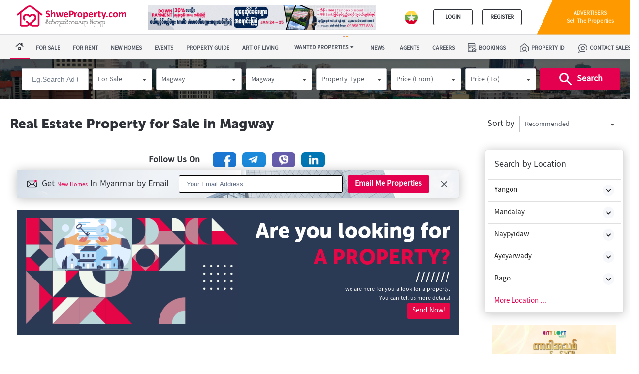

--- FILE ---
content_type: text/html; charset=UTF-8
request_url: https://www.shweproperty.com/en/property/for-sale/magway
body_size: 48768
content:

<!DOCTYPE html>

    <html lang="en">
    
<head>
        <!-- META TAGS-->
      <meta charset="utf-8">
    <meta name="viewport" content="width=device-width; initial-scale=1.0;">
    <link rel="stylesheet" href="https://www.shweproperty.com/assets/v4/css/app.css?v=202403012224604292690243120159" >
    <meta name="author" content="ShweProperty.com">
<meta name="google-play-app" content="app-id=io.gonative.ios.main">
<meta name="viewport" content="width=device-width, initial-scale=1.0">

<meta name="author" content="ShweProperty.com">
<meta name="google-play-app" content="app-id=io.gonative.ios.main">
<meta name="viewport" content="width=device-width, initial-scale=1.0">


<meta name="author" content="ShweProperty.com">
<meta name="google-play-app" content="app-id=io.gonative.ios.main">
<meta name="viewport" content="width=device-width, initial-scale=1.0">


<meta name="author" content="ShweProperty.com">
<!-- <meta name="google-play-app" content="io.gonative.ios.main"> -->
<meta name="viewport" content="width=device-width, initial-scale=1.0">
<meta property="al:web:should_fallback" content="false" />
<!-- <meta property="al:android:package" content="io.gonative.ios.main"> -->
<meta property="al:android:app_name" content="ShweProperty">
<meta property="al:android:url" content="shweproperty.https://www.shweproperty.com">

<link id="canonical" rel="canonical" href="https://www.shweproperty.com/en/property/for-sale/magway" /><link rel="alternate" href="https://www.shweproperty.com" hreflang="my" />
<link rel="alternate" href="https://www.shweproperty.com/en" hreflang="en" />
    <title>
    Myanmar Real Estate and Property - Sale, Buy or Rent Now | ShweProperty.com    
    </title>
   
    <meta name="description" content="Find the best properties for sale in  Magway. Myanmar with ShweProperty.com, Myanmar's leading Real Estate portal" />
 

    <meta name="google-play-app" content="app-id=com.shweproperty.mobile" />


    <link rel="shortcut icon" type="image/png" href="https://www.shweproperty.com/assets/images/favicon.ico">
    <link rel="shortcut icon" href="https://www.shweproperty.com/assets/images/favicon.ico" type="image/x-icon">
    <link rel="icon" type="image/png" href="https://www.shweproperty.com/assets/images/favicon.ico">
    <link rel="apple-touch-icon" href="https://www.shweproperty.com/assets/images/favicon.ico">




            <meta property="og:title" content="Properties for sale in Magway, Myanmar | ShweProperty.com " />  
            <meta property="og:type" content="website" />
            <meta property="og:url" content="https://www.shweproperty.com/en/property/for-sale/magway" />
            <meta property="og:image" content="https://www.shweproperty.com/assets/images/fb_image_new_logo.jpg" />
            <meta property="og:description" content="Find the best properties for sale in  Magway. Myanmar with ShweProperty.com, Myanmar's leading Real Estate portal" />
            





<meta charset="utf-8">
    <!-- <meta name="viewport" content="width=device-width, initial-scale=1, shrink-to-fit=no, user-scalable=0"> -->
    <meta name="viewport" content="width=device-width, initial-scale=1.0">

    <meta http-equiv="x-ua-compatible" content="ie=edge">

    <meta content='229788527473684' property='fb:app_id'/>  
    <meta property="og:site_name" content="Shweproperty" />
    <meta property="fb:admins" content="561581599" />
    <meta property="fb:pages" content="174047105998655" />
    <!-- <meta property="og:image" content="https://www.shweproperty.com/assets/images/fb_image_new_logo.jpg" /> -->

    <meta http-equiv="Content-Type" content="text/html; charset=utf-8" />
    <meta name="format-detection" content="telephone=no" />

    <meta name="msapplication-TileColor" content="#ffffff">
    <meta name="msapplication-TileImage" content="https://www.shweproperty.com//assets/v4/icon/ms-icon-144x144.png">
    <meta name="theme-color" content="#ffffff">
    <meta name="google-signin-client_id" content=351718996430-k40qjcqgkd4iql9lnipglfdlckdfla27.apps.googleusercontent.com>
 
    <link href="https://fonts.googleapis.com/css2?family=Merriweather:wght@300;400;700;900&amp;display=swap" rel="stylesheet">
    <!-- STYLE :: START-->
    <link rel="stylesheet" href="https://www.shweproperty.com/assets/v5/css/vendor.css?v=202403012224604292690243120159">
    <link rel="stylesheet" href="https://www.shweproperty.com/assets/v5/css/main.css?v=202403012224604292690243120159">
    <link rel="stylesheet" href="https://www.shweproperty.com/assets/v5/css/serp.css?v=202403012224604292690243120159">
    <link rel="stylesheet" href="https://www.shweproperty.com/assets/v5/css/property-details.css?v=202403012224604292690243120159">
     <script src="https://www.shweproperty.com/assets/v5/js/vendor.js?v=202403012224604292690243120159" type="application/javascript"></script>
    <!-- STYLE :: END-->
    <style>
        .c-modal#findYourDreamHome .content__hide-wrapper > div .ui.dropdown--price .menu .column > div { overflow-y: visible !important;max-height: 200px;} 
    .header__advertising img {  display: block;  max-width: 100%; height: 50px !important; }
    .c-moda @media screen and (max-width: 500px){#mobileshow {display: block;text-transform: uppercase;line-height: 2;color: #515762;font-size: 12px;font-weight: 600;}
    } 
    .header.header--main .hamburger .hamburger-inner, .header.header--main .hamburger .hamburger-inner::before, .header.header--main .hamburger .hamburger-inner::after {margin-left: 0px; }
    .header.header--main .hamburger .hamburger-inner, .header.header--main .hamburger .hamburger-inner::before, .header.header--main .hamburger .hamburger-inner::after {margin-left: 0px;}
    .hamburger-inner,.hamburger-inner::after,.hamburger-inner::before{width:34px;height:5px;margin:-4px;background-color:#fff;-webkit-border-radius:2px;border-radius:2px;position:absolute;-webkit-transition-property:-webkit-transform;transition-property:-webkit-transform;-o-transition-property:transform;transition-property:transform;transition-property:transform,-webkit-transform;-webkit-transition-duration:.15s;-o-transition-duration:.15s;transition-duration:.15s;-webkit-transition-timing-function:ease;-o-transition-timing-function:ease;transition-timing-function:ease;-webkit-box-shadow:0 2px 5px 0 rgb(0 0 0 / 25%);box-shadow:0 2px 5px 0 rgb(0 0 0 / 25%)}
    .navigation__link.active{color:#e4004e}
.sp-active{color:#e4004e;border-bottom:2px solid #e4004e}
svg.icon{font-size:30px;fill:#ffffff;width:1em;height:1em}
.icon-website_icon_state::before{background-image:url(https://www.shweproperty.com/assets/v5/icon/property/Website_Icon_State.png);background-size:30px 30px;display:inline-block;width:30px;height:30px;content:""}
.icon-money::before{background-image:url(https://www.shweproperty.com/assets/v5/icon/property/money.png);background-size:26px 26px;display:inline-block;width:26px;height:26px;content:""}
.icon-apartment::before{background-image:url(https://www.shweproperty.com/assets/v5/icon/property/apartment.png);background-size:26px 26px;display:inline-block;width:26px;height:26px;content:""}
.icon-compass::before{background-image:url(https://www.shweproperty.com/assets/v5/icon/property/compass.png);background-size:26px 26px;display:inline-block;width:26px;height:26px;content:""}
.icon-cursor::before{background-image:url(https://www.shweproperty.com/assets/v5/icon/property/cursor.png);background-size:26px 26px;display:inline-block;width:26px;height:26px;content:""}
.icon-location_pin::before{background-image:url(https://www.shweproperty.com/assets/v5/icon/property/location_pin.png);background-size:26px 26px;display:inline-block;width:26px;height:26px;content:""}
.icon-pin_point::before{background-image:url(https://www.shweproperty.com/assets/v5/icon/property/pin_point.png);background-size:26px 26px;display:inline-block;width:26px;height:26px;content:""}
.icon-placeholder::before{background-image:url(https://www.shweproperty.com/assets/v5/icon/property/placeholder.png);background-size:26px 26px;display:inline-block;width:26px;height:26px;content:""}
.icon-placeholder_1::before{background-image:url(https://www.shweproperty.com/assets/v5/icon/property/placeholder_1.png);background-size:26px 26px;display:inline-block;width:26px;height:26px;content:""}
.icon-street_sign::before{background-image:url(https://www.shweproperty.com/assets/v5/icon/property/street_sign.png);background-size:26px 26px;display:inline-block;width:26px;height:26px;content:""}
.icon-street_sign_1::before{background-image:url(https://www.shweproperty.com/assets/v5/icon/property/street_sign_1.png);background-size:26px 26px;display:inline-block;width:26px;height:26px;content:""}
.icon-town::before{background-image:url(https://www.shweproperty.com/assets/v5/icon/property/town.png);background-size:26px 26px;display:inline-block;width:26px;height:26px;content:""}
.card__stat .icon-font{color:#e4004e!important}
    </style>
  <!--[if lt IE 9]>
    <script src="https://oss.maxcdn.com/html5shiv/3.7.2/html5shiv.min.js"></script>
    <script src="https://oss.maxcdn.com/respond/1.4.2/respond.min.js"></script>
  <![endif]-->



<script type="application/ld+json">
    [{
        "@context" : "https://schema.org",
        "@type" : "Organization",
        "name" : "Shwe Property",
        "url" : "https://shweproperty.com/",
        "logo" : "https://www.shweproperty.com/assets/images/newtheme/logo.png",
        "description" : "Myanmar's #1 Real Estate website. Search 250,000+ properties for sale, rent and new developments with ShweProperty, Myanmar's leading property portal",
        "contactPoint" : [{
            "@type" : "ContactPoint",
            "telephone" : "09958777888",
            "contactType" : "sales"
        }],
        "address": {
            "@type": "PostalAddress",
            "addressLocality": "Yangon, Myanmar",
            "streetAddress": "Level 4, 85 Dhammazedi Road, (Corner of U Wisara Road)
            Sanchaung Township, Yangon, Myanmar"
        },
        "sameAs" : [
            "https://www.facebook.com/shweproperty",
            "https://www.instagram.com/shwe_property/",
            "https://www.linkedin.com/company/shweproperty-com/"
        ]
    },
        {
            "@context":"http://schema.org",
            "@type":"WebSite",
            "name":"Shwe Property",
            "alternateName":"shweproperty.com",
            "keywords":"myanmar,rental,sale,house,home,property,apartment,yangon,mandalay",
            "url":"https://shweproperty.com/"
        }]
</script>


    
<script type="text/javascript" src="https://www.shweproperty.com/assets/v5/js/jquery.cookie.min.js"></script>
  
     
    <script>

        var back_to_search = window.location.href;
        localStorage.removeItem("back_to_search_new_next");
        localStorage.removeItem("back_to_search");
        localStorage.removeItem("back_to_search_listing");
        localStorage.removeItem("back_to_search_newdev");
        localStorage.removeItem('back_to_search_listing');
        localStorage.removeItem("homepage");
        localStorage.setItem("back_to_search", window.location.href);
        localStorage.setItem("back_to_search_newdev", window.location.href);
        localStorage.setItem("back_to_search_listing", window.location.href);
        document.cookie = "back_to_search="+ back_to_search +" expires=Thu, 18 Dec 2019 12:00:00 UTC; path=/";

    </script> 
    <link rel="stylesheet" href="https://www.shweproperty.com/assets/v5/css/serp_inter.css?v=202403012224604292690243120159" > 
    </style>
    <link rel="stylesheet" href="https://www.shweproperty.com/assets/v5/css/grid.css">
</head>
<body>
<img src="https://www.shweproperty.com/assets/v3/img/bg-header.jpg" rel="preload" style="display: none;">
<img src="https://www.shweproperty.com/assets/v3/img/bg-header.jpg" rel="preload" style="display: none;">
<img src="https://www.shweproperty.com/assets/v5/img/bg-header.jpg" rel="preload" style="display: none;">

<div class="overlay"></div>
<!-- HEADER :: START-->
<header class="header header--main" id="header">
    <div class="c-grid banner-grid">
        <div class="header__wrapper">
            <div class="header__wrapper-left">
                <div class="logotype"><a class="logotype__btn" href="https://www.shweproperty.com/en/" title="">
                <!-- assets/v5/img/logo-color.svg -->
                        <img class="logotype__img" src="https://www.shweproperty.com/assets/v5/img/logos/pink/Shwe_Property_Logo_Master_Main_Logo.svg" width="250px"></a></div>
                <div class="hamburger hamburger--squeeze" role="button" hamburger-js="hamburger-js">
                    <div class="hamburger-box">
                        <div class="hamburger-inner"></div>
                    </div>
                </div>
            </div>
            <div class="header__wrapper-middle">
                                    <a class="header__advertising" href="https://www.shweproperty.com/en/property-expos/myanmar/hantharwaddy-shophouse/OoxuxAEQUALEQUAL" title="" style="padding:15px;">
                        <img src="https://www.shweproperty.com/assets/images/banners/33f24f63536ced9875917433b7475839.gif">
                        <!--        <img src="https://shwe.surge.sh/img/img-header-ad-2.png" alt="" srcset=""> style="width:476px;"-->
                    </a>
                
            </div>
            <div class="header__wrapper-right">
                                        <div class="header__additional">
                            <a id="flag" class="desktop_flag" href="https://www.shweproperty.com/property/for-sale/magway"><img src="https://www.shweproperty.com/assets/v5/img/myanmar-circle.svg" alt=""></a>
                            <div class="header__wrapper-right">

                                <a class="header__btn header-v5-login-en c-btn--border-gray-hamburger" href="https://www.shweproperty.com/en/login" title="">Login</a>

                                <a class="header__btn header-v5-login-en c-btn--border-gray-hamburger" href="https://www.shweproperty.com/en/register" title="">Register</a>
                            </div>
                        </div>

                                </div>

            <div class="ads_btn_right_block">
                <div class="cutCorner">




                                            <a href="https://www.shweproperty.com/en/agents/login">
                        <div class="inner-cutCorner" style="font-size: 12px;">

                                                            <div>
                            <div>ADVERTISERS</div>
                                    <div>Sell The Properties</div>
                            </div>
                                                                </div>


                    </div>
                    </a>
                            

                </div>


            </div>
        </div>
    </div>
</header>

<!-- HEADER :: END-->
<div class="body body--start p-serp">

    <a class="header__advertising header__advertising--tablet" href="https://play.google.com/store/apps/details?id=io.gonative.ios.main" title="" adv-js><img src="https://www.shweproperty.com/assets/v5/img/img-header-ad-2.png" srcset="https://www.shweproperty.com/assets/v5/img/img-header-ad-2@2x.png 2x"></a>
    <!-- SECTION navigation :: START-->
    <style type="text/css">
    #mobileshow{display:none}
    @media screen and (max-width:500px){
    #mobileshow{display:flex}
    }
    @media screen and (min-width:1024px){
    .logotype__img{margin-top:-15px;display:block;max-width:250px;height:auto;margin-bottom:-10px}
    .dropdown-content-link-icon{margin:-3px .25rem 1px -4px!important}
    .m-main__wrapper{z-index:1!important}
    .dropdown-content{display:none;position:absolute;background-color:#fff;min-width:160px;box-shadow:0 8px 16px 0 rgba(0,0,0,.2);z-index:9999!important}
    .dropdown-link .dropbtn{border:none;outline:0;padding:10px 0;background-color:inherit;font-family:inherit;margin:0}
    .dropdown-content-link:hover,.dropdown-link:hover .dropbtn,.navbar .dropdown-content-link:hover{color:#ed1b24}
    .dropdown-content .dropdown-content-link:hover{color:#ed1b24}
    .m-main.m-main--serp .c-grid{z-index:1}
    .dropdown-content{display:none;position:absolute;background-color:#fff;min-width:160px;box-shadow:0 8px 16px 0 rgba(0,0,0,.2);z-index:9999!important}
    .icon-property-dropdown-content{display:none}
    .dropdown-content .dropdown-content-link{font-weight:550;float:none;color:#000;padding:7px 16px;text-decoration:none;display:block;text-align:left}
    .dropdown-link:hover .dropdown-content{display:block}
    .noti_wanted_icon{display:block;margin-top:-30px;position:absolute;right:8px}
    .navigation__link{margin-top:2px;min-height:48px}
    .booking_menu_link{width:80px}
    .properties_menu_link{width:93px}
    .contact_us_menu_link{width:110px}
    .booking_ico_fix{margin-top:-4px}
    .properties_ico_fix{margin-top:-3px}
    .contact_us_ico_fix{margin-top:-2px}
    .navigation--main .navigation__link{white-space:nowrap;margin-left:13px!important;margin-right:13px!important}
    #wanted-properties{margin-top:1px}
    }
    .navigation__wrapper-middle{margin-top:5px}
    @media screen and (max-width:1024px){
    .logotype__img{display:block;max-width:250px;height:auto;margin-bottom:0!important}
    .navigation--main .navigation__link.navigation__link--media .icon-font,.navigation--main .navigation__link.navigation__link--media img{margin-right:8px!important}
    .navigation__wrapper-middle{margin-top:10px}
    .logo_mobile_ds{margin-bottom:-20px!important;margin-top:-17px!important}
    .hamburger_mobile_logo_close{margin-top:-10px!important}
    .navigation--main .navigation__link{min-height:32px!important}
    .logotype__btn{margin-bottom:10px!important}
    .menu_mobile{border:1px;margin-top:0}
    .navigation--main .navigation__wrapper-mobile>div:first-of-type,.navigation--main .navigation__wrapper-mobile>div:nth-of-type(2){margin-bottom:15px}
    .dropdown-content{padding-left:15px;display:none;position:relative;background-color:#fff;min-width:160px;z-index:9999}
    .dropdown-link{font-size:16px;border:none;outline:0;background-color:inherit;font-family:inherit;margin:-2px}
    .dropbtn{border:none;outline:0;background-color:inherit;font-family:inherit;margin:-2px}
    .dropdown-content-link:hover,.dropdown-link:hover .dropbtn,.navbar .dropdown-content-link:hover{color:#ed1b24}
    .dropdown-content .dropdown-content-link{float:none;color:#000;padding:5px 16px;text-decoration:none;display:block;text-align:left}
    .dropdown-content-link-icon{position:absolute;top:0;right:0;margin:8px .25rem 0 0!important}
    .wanted-properties-ico{margin-left:1px}
    .booking_menu_link{margin-left:1px!important}
    .properties_menu_link{margin-left:1px!important}
    .contact_us_menu_link{margin-left:1px!important}
    }

</style>

    <style>
        @media screen and (max-width:1024px){
            .navigation--main .navigation__link img{margin-right:12px!important}
            #wanted-properties{width:176px}
        }
    </style>
    <style>
        @media screen and (max-width:1024px){
        .nav_logo_bar{padding-bottom:0;margin-bottom:-10px!important;margin-top:-15px}
        }
    </style>


<section class="navigation navigation--main" id="navigation" mobile-block-js>
    <div class="c-grid">
        <div class="navigation__wrapper">
            <div class="navigation__wrapper-mobile">
                <div  class="menu_mobile" style="border: 0px">
                    <a class="logotype__btn" href="https://www.shweproperty.com/en/" title="" style="padding: 0px 20px; margin-left: -20px;">
                        <img class="logotype__img logo_mobile_ds" src="https://www.shweproperty.com/assets/v5/img/logos/pink/Shwe_Property_Logo_Master_Main_Logo.svg" width="250px"></a>
                    <i class="close hamburger hamburger--squeeze is-open hamburger_mobile_logo_close"> X</i>
                </div>
                <div class="nav_logo_bar" align="center">
                                            <a id="id_agents" class="c-btn c-btn--border c-btn--border-gray-hamburger" href="https://www.shweproperty.com/en/register">
                            <span>Register</span>
                        </a>
                        <a class="c-btn c-btn--border c-btn--border-gray-hamburger" href="https://www.shweproperty.com/en/login" id="user">
                            <span>Login</span>
                        </a>

                                    </div>
            </div>
            <div class="navigation__wrapper-left">
                <div class="navigation__wrapper-header">
                    <a class="header__btn header__btn--lang" href="#" title=""><img src="https://www.shweproperty.com/assets/v5/img/myanmar.svg"></a>
                    <a class="header__btn header__btn--ba" href="#" title="">
                        Buyers                    </a>
                    <a class="header__btn header__btn--ba" href="https://www.shweproperty.com/en/agent/login" title="">
                        Advertisers                    </a>
                    <a class="header__btn header__btn--add" href="#" title="">
                        <i class="icon plus"></i>
                        <span>sell property</span>
                    </a>
                </div>
                <a id="home" class="navigation__btn navigation__btn-home" href="https://www.shweproperty.com/en/" title="">
                    <i class="icon-font icon-main-page"></i>
                </a>
            </div>
            <div class="navigation__wrapper-middle">
                <div class="navigation__link-wrapper">
                    <div>
                        <a id="buy-property" class="navigation__link buy-property" href="https://www.shweproperty.com/en/buy-property" title="" >
                            <img src="https://www.shweproperty.com/assets/v5/img/buy-icon-new.png" alt="">
                            <span>For Sale</span>
                        </a>
                        <a id="rent-property" class="navigation__link rent-property" href="https://www.shweproperty.com/en/rent-property" title="">
                            <img src="https://www.shweproperty.com/assets/v5/img/rent-icon-new.png" alt="">
                            <span>For Rent</span>
                        </a>
                        <a id="new-developments" class="navigation__link new-developments" onclick="track_newdev_click()" href="https://www.shweproperty.com/en/new-homes" title="" >
                            <img src="https://www.shweproperty.com/assets/v5/img/new-new.png" alt=""><span>New Homes</span>
                        </a>
                    </div>
                    <div>
                        <a id="property-expos" class="navigation__link" href="https://expo.shweproperty.com/en" title="">
                            <img src="https://www.shweproperty.com/assets/v5/img/events-new.png" alt="">
                            <span>EVENTS</span>
                        </a>
                        <a id="property-guide" class="navigation__link" href="https://www.shweproperty.com/en/property-guide" title="">
                            <img src="https://www.shweproperty.com/assets/v5/img/guide-new.png" alt="">
                            <span>PROPERTY GUIDE</span>
                        </a>
                        <a id="art-of-living"  class="navigation__link" href="https://www.shweproperty.com/en/art-of-living" title="">
                            <img src="https://www.shweproperty.com/assets/v5/img/living-new.png" alt="">
                            <span >ART OF LIVING</span><span id='aol_status' style="padding-left:5px;"></span>
                        </a>
                        <div class="dropdown-link"> 
                            <a id="wanted-properties"  class="dropbtn navigation__link navigation__link_active" href="#" title="">
                                <img class="wanted-properties-ico" src="https://www.shweproperty.com/assets/v5/img/wanted_property-new.png" alt="">
                                    <!--<i class="icon-font icon-property-id icon-property-dropdown-content" style="font-size: 20px"></i>-->
                                <span class="main-drop-text"  style="padding-left:2px;">Wanted Properties  </span>
                                <span id='aol_status' style="padding-left:5px;"></span>
                                <img class="noti_wanted_icon" src="https://www.shweproperty.com/assets/v5/icon/blog-noti-2.gif" style="display: block;">
                                <i class="dropdown icon dropdown-content-link-icon"></i>
                            </a>
                            <div class="dropdown-content">
                                <a class="dropdown-content-link" href="https://www.shweproperty.com/en/wanted-properties">People who want Properties</a> 
                                <!-- <a class="dropdown-content-link" href="wanted-properties/forsale"></a>
                                <a class="dropdown-content-link" href="wanted-properties/forrent"></a> -->
                                <a class="dropdown-content-link" href="https://www.shweproperty.com/en/post-wanted-property">To Post Wanted Properties</a>
                            </div>
                        </div>

                        <a id="news" onclick="newsOnClick()D" class="navigation__link" href="https://www.shweproperty.com/en/real-estate/news" title="">
                            <img src="https://www.shweproperty.com/assets/v5/img/news-new.png" alt="">
                            <span>NEWS</span><span id='news_status' class="news_status" style="padding-left:5px;"></span>
                        </a>
                        <a id="id_agents" class="navigation__link agents" href="https://www.shweproperty.com/en/real-estate/agents" title="">
                            <img src="https://www.shweproperty.com/assets/v5/img/agents-new.png" alt="">
                            <span>AGENTS</span>
                        </a>
                        <a id="careers" class="navigation__link" href="https://www.shweproperty.com/en/careers" title="">
                            <img src="https://www.shweproperty.com/assets/v5/img/career-new.png" alt="">
                            <span>Careers</span>
                        </a>
                    </div>
                    <div>
                        <a class="navigation__link navigation__link--media booking_menu_link" target="_blank" href="https://sales.shweproperty.com/login?lang=en" title="">
                            <img class="icon-booking booking_ico_fix" src="https://www.shweproperty.com/assets/v5/img/bookings2-new.png" alt="" width="18px" height="18px">
                            <!--<i class="icon-font icon-booking"></i>-->
                            <span>Bookings</span>
                        </a>
                    </div>
                    <div>
                        <a id="properties" class="navigation__link navigation__link--media properties properties_menu_link" style="padding-top:0px !important;" href="https://www.shweproperty.com/en/properties/search" title="">
                            <img class="icon-booking properties_ico_fix" src="https://www.shweproperty.com/assets/v5/img/property_id-new.png" alt="" width="18px" height="18px">
                            <!--<i class="icon-font icon-property-id"></i>-->
                            <span>Property ID </span>
                        </a>
                    </div>
 
                                    <div>
                        <a id="contact-us" class="navigation__link navigation__link--media contact-us contact_us_menu_link" href="https://www.shweproperty.com/en/contact-us" title="">
                            <img class="icon-booking contact_us_ico_fix" src="https://www.shweproperty.com/assets/v5/img/contact-new.png" alt="" width="18px" height="18px">
                            <!--<i class="icon-font icon-contact-1"></i>-->
                            <span>Contact Sales</span>
                        </a>
                    </div>
                    <div class="navigation__wrapper-mobile">
                                                    <a id="agent_dashboard" class="c-btn--bg c-btn--bg--brown" href="https://www.shweproperty.com/en/agent-dashboard/" style="
                                outline: none;
                                color: #fff !important;
                                cursor: pointer;
                                white-space: nowrap;
                                display: -webkit-box;
                                display: -webkit-flex;
                                display: -ms-flexbox;
                                display: flex;
                                -webkit-box-align: center;
                                -webkit-align-items: center;
                                -ms-flex-align: center;
                                align-items: center;
                                -webkit-box-pack: center;
                                -webkit-justify-content: center;
                                -ms-flex-pack: center;
                                justify-content: center;
                                width: auto;
                                max-width: unset;
                                border: 0 solid black;
                                -webkit-box-shadow: none;
                                box-shadow: none;
                                -webkit-border-radius: 3px;
                                border-radius: 3px;
                                color: #2e3238;
                                font-size: 14px;
                                font-weight: 600;
                                text-transform: uppercase;
                                padding-left: 35px;
                                padding-right: 35px;
                                flex-direction: column;
                                height: 50px;background-color: #f7941d;width: 120% !important;margin-left: -30px;">
                                                                    <div>ADVERTISERS</div>
                                    <div>Sell The Properties</div>
                                
                            </a>
                                            </div>
                  
                
                    <div>
                        <a id="mobile-flag-link" class="header__btn header__btn--lang" href="" title="">
                            <img src="https://www.shweproperty.com/assets/v5/img/flag-eng.svg">
                            <span>Myanmar</span>
                        </a>
                    </div>
                </div>
            </div>
            <!-- <div class="navigation__wrapper-right"></div> -->
        </div>
    </div>
</section>

<script type="text/javascript">

    $(document).ready(function(){
         var gn = "";
         if(gn){
            gonative_onesignal_info();
         }
        
        $(".dropdown-link").click(function(){
            $(".dropdown-content").toggle();
        });

        $(".overlay").click(function(){
            $(".navigation--main").removeClass("is-open");
            $(".hamburger--squeeze").removeClass("is-active");
            $("html").removeClass("is-hideScroll");
            $("body").removeClass("is-hideScroll");
        });

        $(".hamburger_mobile_logo_close").click(function(){
            $(".navigation--main").removeClass("is-open");
            $(".hamburger--squeeze").removeClass("is-active");
            $("html").removeClass("is-hideScroll");
            $("body").removeClass("is-hideScroll");
        });

        var gn_version = '';
        if(gn_version){
            versionStatusIcon(gn_version);
        }
    });

    function showNewVersionAppPopup(){
        $('.gnnewapp_modal').modal('hide');
    }
    
    function track_newdev_click(){
            // Create a new user
        let url = "https://www.shweproperty.com/"; 
        fetch("api/count_newhomes_click", {
            headers: { "Content-Type": "application/json; charset=utf-8" },
            method: 'POST',
            body: JSON.stringify({
                clicked: 1
            })
        })
    }  

    function gonative_onesignal_info(info) {
       
        addPlayerID(info.oneSignalUserId, info.appVersion);
        // alert(info.oneSignalUserId, info.appVersion);
        if(info.oneSignalUserId){
            document.getElementById('app_version').innerHTML = info.appVersion;
        }
        
       //if(info){
            //alert("here");
        var buyer_username = '';
      
        if(buyer_username){
            deleteGNLocalStorage();
            setGNLocalStorage();
        }
        
        getGNLocalStorage();
        
        // document.getElementById("get_current_location").onclick = function() {getLocation();};
       // }else{
       //      var gn_version = '';
       //      //alert(gn_version);
       //      if( gn_version ===""){
       //          setTimeout(function(){
       //           showNewVersionAppPopup();
       //          }, 10000);
       //      }
       //  }
    }
  
    function getGNLocalStorage(){
       // alert("read");
        
        //Read
        window.location.href = 'gonative://localpreferences/filesystem/read?filename=foreverlocalusername&callback=cblocalgetusermaster';
        
    }

    function cblocalgetusermaster(result) {
        //alert(result.data);
        //alert("before login");
        if(result.data !== "undefined" && result.data != "undefined" && result.data !=''){
            var read_result = result.data;
            var result = read_result.split("<br />");
            // alert("Now");
            // alert(result[2]);
            // alert("login");
            if(result[2] == "agent"){
                  //alert("agent");
                var email = result[0];
                var password = result[1];
                var data = {};
                data.username = email;
                data.password = password;
                var url = "https://www.shweproperty.com/en/agents/login";

                $.ajax({
                    url: url,
                    data: data,
                    type:"post",
                    success:function(data){
                       /// alert(data);
                        //console.log("success");
                        // document.getElementById('device_id').value = device_id;
                        // document.getElementById('app_version').value = gn_version;
                    }

                });

            }else if(result[2] == "social_login"){

                var url = "https://www.shweproperty.com/en/users/social_login";
                var data = {
                          "username": result[1],
                          "email" : result[0],
                          "social" : 1,
                          "phone" : 0,
                          "password": '00000000',
                          "redirect_link" : ""
                };

                $.ajax({
                   url: url,
                   data: data,
                   error: function() {
                      
                   },
                   
                   success: function(data) {
                           
                           if(data == 'success'){
                                  // window.location.href = ""
                                  //window.location.href = "";
                                  

                           }else{
                                //window.location.href = data;
                           }
                            
                   },
                   type: 'POST'
                });
            }
            else{

               // alert("buyer");
                var email = result[0];
                var password = result[1];
                var data = {};
                data.email = email;
                data.password = password;
                var url = "https://www.shweproperty.com/en/users/login";

                $.ajax({
                    url: url,
                    data: data,
                    type:"post",
                    success:function(data){
                       /// alert(data);
                        //console.log("success");
                        // document.getElementById('device_id').value = device_id;
                        // document.getElementById('app_version').value = gn_version;
                    }

                });
              
            }
        }
        else{
            deleteGNLocalStorage();
            setGNLocalStorage();
        }
    }

    function deleteGNLocalStorage(){
        window.location.href = 'gonative://localpreferences/filesystem/delete?filename=foreverlocalusername&statuscallback=deletestatcbmaster';
    }

    function deletestatcbmaster(result) {              
        if (result.status) {
            console.log(result.status);
        }
    }

    function setGNLocalStorage(){
             //alert("GN");
            //Save after login
            window.location.href = 'gonative://localpreferences/filesystem/save?filename=foreverlocalusername&callback=getUserDataMaster&statuscallback=savestatcbmaster';
           
    }

    function getUserDataMaster() {
            var buyer_username = '';
            var buyer_password = '';
            var buyer_login = '';
            
            return buyer_username + "<br />" + buyer_password + "<br />" +buyer_login;
    }

    function savestatcbmaster(result) { 
        //alert("buyer save success");
           if (result.data) {
                console.log(result.data);
            }
            if (result.status) {
                console.log(result.status)
            }
            getGNLocalStorage();
    }

        // function getGNLocalStorage(){
        //     alert("read");
            
        //     //Read
        //     window.location.href = 'gonative://localpreferences/filesystem/read?filename=foreverlocalusername&callback=cblocalgetusermaster';
            
        // }
        // function cblocalgetusermaster(result) {
        //     alert(result.data);
        //    // if (result.data) {
        //    //      alert(result.data);
        //    //  }
        //    //  if (result.status) {
        //    //      alert(result.status)
        //    //  }
        //     //document.getElementById("hidLSUserName").value = result.data;
        // }
    
    function addPlayerID(device_id, gn_version){
        var shwe_version = "2.9.1";
        var key_cdn ="https://www.shweproperty.com/";  
        var  user_id = "null";
        var  type = "null";
      
        if(gn_version != shwe_version){
           // setTimeout(function() {
           // showNewVersionAppPopup();
           //  }, 10000);
            
            document.getElementById("version_status").innerHTML = ('<img src="https://www.shweproperty.com/assets/images/blog-noti-2.gif" alt="" style="max-width:17px !important; max-height:auto;">');
            gotoPlayStore();
        }
        $.ajax({
            url: "https://www.shweproperty.com/en/noti/addPlayerID",
            data: "device_id="+device_id+"&app_version="+gn_version+"&user_id="+user_id+"&type="+type,
            success:function(data){
                document.getElementById('app_version').innerHTML = gn_version;
            },
        });
    }

    function gotoPlayStore(){
        $('.v_status').click(function(){
            window.location.href ="https://play.google.com/store/apps/details?id=io.gonative.ios.main";
        });
        
    }

    function versionStatusIcon(gn_version){
        var shwe_version = "2.9.1";
        if(gn_version != shwe_version){
            //  setTimeout(function() {
            //  showNewVersionAppPopup();
            // }, 10000);
            document.getElementById('app_version').innerHTML = gn_version;
            document.getElementById("version_status").innerHTML = ('<img src="https://www.shweproperty.com/assets/images/blog-noti-2.gif" alt="" style="max-width:17px !important; max-height:auto;">');
            gotoPlayStore();
        }else{
            document.getElementById('app_version').innerHTML = gn_version;
        }
    }   

</script>


<script type="text/javascript">
	
$(document).ready(function(){
	var newsuser = getCookie("newsuser");
	var aoluser = getCookie("aoluser");
	var aol_noti = 0;
	var news_noti = 1;
	
	if(news_noti == 1){
		if (newsuser == "no" && newsuser != null) {
		   	$('.news_status').css('display','none');
		} else {
		    newsuser = "yes";
		    if (newsuser != "" && newsuser != null) {
		    
		       setCookie("newsuser", newsuser, 1);
		      // $('.news_status').html('<i class="bell outline icon"  ></i>');
		      $('.news_status').html('<img src="https://www.shweproperty.com/assets/images/blog-noti-2.gif" alt="">');


		   }
		    
		}
	}
	if(aol_noti == 1){

		if (aoluser == "no" && aoluser != null) {
		   	$('.aol_status').css('display','none');
		} else {
		    aoluser = "yes";
		    if (aoluser != "" && aoluser != null) {
		       setCookie("aoluser", aoluser, 1);
		       // $('.aol_status').html('<i class="bell outline icon"  ></i>');
		      $('.aol_status').html(' <img src="https://www.shweproperty.com/assets/images/blog-noti-2.gif" alt="">');
		   }
		    
		}
	}
	
});

function setCookie(cname,cvalue,exdays) {
  var d = new Date();
  d.setTime(d.getTime() + (exdays*24*60*60*1000));
  var expires = "expires=" + d.toGMTString();
  document.cookie = cname + "=" + cvalue + ";" + expires + ";path=/";
}

function getCookie(cname) {
  var name = cname + "=";
  var decodedCookie = decodeURIComponent(document.cookie);
  var ca = decodedCookie.split(';');
  for(var i = 0; i < ca.length; i++) {
    var c = ca[i];
    while (c.charAt(0) == ' ') {
      c = c.substring(1);
    }
    if (c.indexOf(name) == 0) {
      return c.substring(name.length, c.length);
    }
  }
  return "";
}

$('#news').click(function(){
	var aol_noti = 0;
	var news_noti = 1;
	if(news_noti == 1){
		newsuser = "no";
	    if (newsuser == "no" && newsuser != null) {
	       setCookie("newsuser", newsuser, 1);
	       $('.news_status').css('display','none');
			if(aol_noti == 1){
				aoluser = "yes";
				if (aoluser == "yes" && aoluser != null) {
					setCookie("aoluser", aoluser, 1);
						$('.aol_status').html(' <img src="https://www.shweproperty.com/assets/images/blog-noti-2.gif" alt="">');
					// $('.aol_status').html('<i class="bell outline icon"  ></i>');
				}
			}
		}
	}
});

$('#art-of-living').click(function(){
	var aol_noti = 0;
	var news_noti = 1;
	if(aol_noti == 1){
		if(news_noti == 1){
			 newsuser = "yes";
		    if (newsuser == "yes" && newsuser != null) {
		       setCookie("newsuser", newsuser, 1);
		       //$('.news_status').html('<i class="bell outline icon"  ></i>');
		       $('.news_status').html(' <img src="https://www.shweproperty.com/assets/images/blog-noti-2.gif" alt="">');
		    }
		}
	  	aoluser = "no";
	    if (aoluser == "no" && aoluser != null) {
	       setCookie("aoluser", aoluser, 1);
	       $('.aol_status').css('display','none');
	    }
	}
});
	
</script> 
    <!-- SECTION navigation :: END-->

    <!-- SECTION :: START-->
<style>

@media only screen and (max-width:720px){
.agent_directory_search_box{padding-top:0!important}
.agent_directory_main_box{padding-top:0!important}
.agent_directory_main_remove{padding-top:0!important}
.search_form_padding_add{padding-top:0!important}
}
@media only screen and (min-width:1023px){
.agent_directory_search_box{padding-top:7px!important}
.agent_directory_main_box{padding-top:7px!important}
.agent_directory_main_remove{padding-top:4px!important}
.search_form_padding_add{padding-top:5px!important}
}

</style>
<section class="m-main m-main--serp" id="m-main">
    <div class="c-grid">
     <form action="https://www.shweproperty.com/en/properties/search_properties" method="get" autocomplete="off" id="main-hp-form">
      <input type="hidden" name='selector_filter_township' class="set-township" value="0">
      <input type="hidden" class="maxprice" name="maxprice" value="max">
      <input type="hidden" class="minprice" name="minprice" value="min">
      <input type="hidden" class="aboveprice" name="aboveprice" value="0">
      <input type="hidden" class="uniqueID" name="uniqueID" value=''>
      <input type="hidden" class="action_type" name="action_type" value='serp_search_btn_click'>

       <input type="hidden"  name="en_value_get" value="english">        <div class="m-main__wrapper">
            <div class="m-main__box-wrapper">
                <div class="m-main__box-body">
                    <div>
                        <div class="aol-filter__wrapper aol-filter__wrapper-1">
                            <div class="padding_5px">
                                <div class="aol-filter__form">
                                  <!-- ORG code need re-use -->
                                  <!-- <input type="text"  class="keyword_search_location keyword_search keyword_search_keyword" name="keyword" id="" placeholder="Eg.Search Ad title" filter-search-js> -->

                                    <input type="text" value="" class="keyword_search_location keyword_search keyword_search_keyword" name="keyword" id="" placeholder="Eg.Search Ad title or ID">

                                    <input type="hidden" value="0" name="keyword_location" class="keyword_location" id="keyword_location">
                                    <input type="hidden" value="" name="keyword_hidden" class="keyword_hidden" id="keyword_hidden">
                                    <input type="hidden" value="0" name="property_id_hidden" class="property_id_hidden" id="property_id_hidden">
                                    <input type="hidden" value="0" name="es_click_suggester" class="es_click_suggester" id="es_click_suggester">
                                    <input type="hidden" name="count" value="1" class="search_btn_click_check">

                                    <div class="aol-filter__dropdown">
                                        <div class="aol-filter__dropdown-row aol-filter__dropdown-row-1 property_head_title">
                                            <div id="search_auto_location">
                                            </div>
                                            <div id="search_auto_keyword" class="main__search-body" style="overflow-y: auto;max-height: 205px;">
                                            </div>
                                        </div>
                                        <div class="aol-filter__dropdown-row aol-filter__dropdown-row-2 property_head_title">
                                            <div class="aol-filter__dropdown-head property_head_title"><i class="icon-font icon-home"></i><span>Property Titles</span></div>
                                            <ul class="main__search-body" id="search_auto" style="overflow-y: auto;max-height: 205px;">

                                            </ul>
                                        </div>
                                    </div>
                                </div>
                            </div>
                            <div class="listing_type_main_width">
                                <div class="ui selection dropdown listingtype">
                                    <input type="hidden" name="listingtype" value="" class="set-listing-type">
                                    <i class="dropdown icon"></i>
                                    <div class="default text">For Sale</div>
                                    <div class="menu">
                                      <div class="item serp_rout_change" data-value="forsale">For Sale</div>
                                      <div class="item serp_rout_change" data-value="forrent">For Rent</div>
                                      <div class="item serp_rout_change" data-value="newdev">New Homes</div>
                                    </div>
                                  </div>
                            </div>
                            <div class="division_main_width">
                            <div class="ui selection dropdown division-list">
                        
                                <input type="hidden" class="division_list set-division" name="selector_division" value="18"><i class="dropdown icon"></i>
                                <div class="default text">Yangon</div>
                                <div class="menu">
                                <div class="item" data-value="0">Any Division</div>
                                                                      <div class="item" data-value="18">Yangon</div>
                                                                      <div class="item" data-value="20">Mandalay</div>
                                                                      <div class="item" data-value="23">Naypyidaw</div>
                                                                      <div class="item" data-value="1">Ayeyarwady</div>
                                                                      <div class="item" data-value="3">Bago</div>
                                                                      <div class="item" data-value="19">Chin State</div>
                                                                      <div class="item" data-value="6">Kachin State</div>
                                                                      <div class="item" data-value="8">Kayah State</div>
                                                                      <div class="item" data-value="7">Kayin State</div>
                                                                      <div class="item" data-value="9">Magway</div>
                                                                      <div class="item" data-value="11">Mon State</div>
                                                                      <div class="item" data-value="12">Rakhine State</div>
                                                                      <div class="item" data-value="13">Sagaing</div>
                                                                      <div class="item" data-value="14">Shan State</div>
                                                                      <div class="item" data-value="17">Tanintharyi</div>
                                                                  </div>
                              </div>
                            </div>
                            <div class="hidden-mobile padding_5px">
                                <div class="ui selection dropdown township-list">
                                    <input type="hidden" class="township-default-value set-township" name="selector_filter_township"><i class="dropdown icon"></i>
                                    <div class="default text">Any Township</div>
                                    <div class="menu new-set-townships">
                                        <div class="item" data-value="0">Any Township
                                        </div>


                                                                                    <script>

                                                function get_township() {

                                                    var url = "https://www.shweproperty.com/mainindex/get_townships";
                                                    $.ajax({
                                                        type: 'POST',
                                                        dataType: 'json',
                                                        data: {
                                                            division: 9                                                        },
                                                        url: url,
                                                        success: function(data_town) {

                                                            var new_townships = '';
                                                            var rem_townships = "329";

                                                            var set_arrTp = [];
                                                            var org_arrTp = [];

                                                            new_townships = '<div class="item new-township-list new-township-check-input get-township-id" data-value="0" township-id="0" tabindex=""  name="townships"  value="Any Township" id="new-township_0" >'+"Any Township"+'</div>'

                                                            $.each(data_town, function(i, item) {

                                                                var checked = '';

                                                                if (rem_townships != '') {

                                                                    if (jQuery.inArray(item.id, rem_townships) != -1) {
                                                                        checked = 'checked';

                                                                        
                                                                        name = item.eng_name;
                                                                        org_arrTp.push(name);
                                                                        set_arrTp.push(name.substring(0, 3));

                                                                        
                                                                    }
                                                                }



                                                                

                                                                new_townships += '<div class="item new-township-list new-township-check-input get-township-id item" data-value="'+item.id+'"  township-id="' + item.id +'" tabindex="' + i + '"  name="townships"  value="' + item.eng_name + '" id="new-township_' + item.id + '" >'+item.eng_name+'</div>'

                                                                i++;
                                                                                                                            });

                                                            $('.new-set-townships').html(new_townships);

                                                            if (set_arrTp != '') {

                                                                if (set_arrTp.length > 3) {

                                                                    $('.outer-township-count').text(set_arrTp);

                                                                } else {

                                                                    $('.outer-township-count').text(org_arrTp);

                                                                }

                                                            } else {

                                                                $('.outer-township-count').text("Any Township");
                                                            }

                                                            $('.serp-new-township-list').change(function() {

                                                                var pList = "";
                                                                var ptextList = "";
                                                                var ptextLongList = "";
                                                                var counter = 0;
                                                                $('.serp-new-township-list').each(function() {

                                                                    var ptype = $(this).attr('township-id');


                                                                    if (this.checked) {

                                                                        pList += (pList == "" ? ptype : "," + ptype);
                                                                        ptype = $(this).val();

                                                                                                                                                ptextLongList += (ptextLongList == "" ? ptype : ", " + ptype);
                                                                        ptextList += (ptextList == "" ? ptype.substring(0, 3) : ", " + ptype.substring(0, 3));
                                                                        counter++;
                                                                        
                                                                    }

                                                                });

                                                                if (ptextList == '') {

                                                                    ptextList = "Any Township";

                                                                } else {
                                                                                                                                        if (counter < 4) {
                                                                        ptextList = ptextLongList;
                                                                    }
                                                                                                                                    }


                                                                $('.outer-township-count').text(ptextList)

                                                                // $('[name=selector_filter_township]').val(pList);
                                                            });

                                                        }
                                                    });



                                                }
                                                get_township();

                                            </script>
                                        
                                    </div>
                                </div>
                            </div>
                        </div>
                        <div class="aol-filter__wrapper aol-filter__wrapper-2">
                            <div class="hidden">
                               <div class="ui selection dropdown township-list">
                                    <input type="hidden" class="township-default-value"><i class="dropdown icon"></i>
                                    <div class="default text">Any Township</div>
                                    <div class="menu new-set-townships">
                                        <div class="item" data-value="0">Any Township                                            
                                        </div>
                                                                             <div class="item" data-value="23">Ahlon                                           
                                       </div>
                                                                                <div class="item" data-value="24">Bahan                                           
                                       </div>
                                                                                <div class="item" data-value="25">Botahtaung                                           
                                       </div>
                                                                                <div class="item" data-value="27">Dagon                                           
                                       </div>
                                                                                <div class="item" data-value="28">Dagon Myothit (East)                                           
                                       </div>
                                                                                <div class="item" data-value="29">Dagon Myothit (West)                                           
                                       </div>
                                                                                <div class="item" data-value="31">Dagon Myothit (North)                                           
                                       </div>
                                                                                <div class="item" data-value="32">Dagon Myothit (Seikkan)                                           
                                       </div>
                                                                                <div class="item" data-value="33">Dagon Myothit (South)                                           
                                       </div>
                                                                                <div class="item" data-value="34">Dala                                           
                                       </div>
                                                                                <div class="item" data-value="35">Dawbon                                           
                                       </div>
                                                                                <div class="item" data-value="36">Hlaing                                           
                                       </div>
                                                                                <div class="item" data-value="37">Hlaingtharya                                           
                                       </div>
                                                                                <div class="item" data-value="38">Hlegu                                           
                                       </div>
                                                                                <div class="item" data-value="39">Hmawbi                                           
                                       </div>
                                                                                <div class="item" data-value="40">Htantabin                                           
                                       </div>
                                                                                <div class="item" data-value="41">Insein                                           
                                       </div>
                                                                                <div class="item" data-value="42">Kamaryut                                           
                                       </div>
                                                                                <div class="item" data-value="43">Kawhmu                                           
                                       </div>
                                                                                <div class="item" data-value="44">Kayan                                           
                                       </div>
                                                                                <div class="item" data-value="45">Kungyangon                                           
                                       </div>
                                                                                <div class="item" data-value="46">Kyauktada                                           
                                       </div>
                                                                                <div class="item" data-value="47">Kyauktan                                           
                                       </div>
                                                                                <div class="item" data-value="48">Kyeemyindaing                                           
                                       </div>
                                                                                <div class="item" data-value="49">Lanmadaw                                           
                                       </div>
                                                                                <div class="item" data-value="50">Latha                                           
                                       </div>
                                                                                <div class="item" data-value="51">Mayangone                                           
                                       </div>
                                                                                <div class="item" data-value="52">Mingaladon                                           
                                       </div>
                                                                                <div class="item" data-value="53">Mingalartaungnyunt                                           
                                       </div>
                                                                                <div class="item" data-value="54">Okkalappa North                                           
                                       </div>
                                                                                <div class="item" data-value="55">Pabedan                                           
                                       </div>
                                                                                <div class="item" data-value="57">Pazundaung                                           
                                       </div>
                                                                                <div class="item" data-value="58">Sanchaung                                           
                                       </div>
                                                                                <div class="item" data-value="59">Seikgyikanaungto                                           
                                       </div>
                                                                                <div class="item" data-value="61">Shwepyithar                                           
                                       </div>
                                                                                <div class="item" data-value="62">Okkalappa South                                           
                                       </div>
                                                                                <div class="item" data-value="63">Taikkyi                                           
                                       </div>
                                                                                <div class="item" data-value="64">Tamwe                                           
                                       </div>
                                                                                <div class="item" data-value="65">Thaketa                                           
                                       </div>
                                                                                <div class="item" data-value="66">Thanlyin                                           
                                       </div>
                                                                                <div class="item" data-value="67">Thingangkuun                                           
                                       </div>
                                                                                <div class="item" data-value="68">Thongwa                                           
                                       </div>
                                                                                <div class="item" data-value="69">Twantay                                           
                                       </div>
                                                                                <div class="item" data-value="70">Yankin                                           
                                       </div>
                                                                                <div class="item" data-value="360">Shwe Pauk Kan                                           
                                       </div>
                                                                                <div class="item" data-value="364">Palae Myothit                                           
                                       </div>
                                                                             </div>
                                </div>
                            </div>
                            <div>
                                <div class="ui selection dropdown property-type">
                                    <input type="hidden" name="propertytype" value="all" class="set-propertytype"><i class="dropdown icon"></i>
                                    <div class="default text">Property Type</div>
                                    <div class="menu">
                                                                              <div class="item" data-value="apartment">Apartment</div>
                                                                              <div class="item" data-value="condo">Condo</div>
                                                                              <div class="item" data-value="privatehouse">Private House</div>
                                                                              <div class="item" data-value="shop">Shop, Office</div>
                                                                              <div class="item" data-value="land">Land</div>
                                                                              <div class="item" data-value="industrialzone">Industrial Zone</div>
                                                                          </div>
                                </div>
                            </div>
                    <!-- start for sale  -->
                    <div class="forsale-price-list">
                      <div class="ui selection dropdown forsale-minprice" price-from-js>
                        <input type="hidden" class="forsale-minprice-val" value="min"><i class="dropdown icon"></i>
                        <div class="default text">Price (From)</div>
                        <div class="menu">
                        <div class="item" data-value="min">Price (From)</div>
                          <div class="item" data-value="100">100 Lakhs</div>
                          <div class="item" data-value="200">200 Lakhs</div>
                          <div class="item" data-value="300">300 Lakhs</div>
                          <div class="item" data-value="400">400 Lakhs</div>
                          <div class="item" data-value="500">500 Lakhs</div>
                          <div class="item" data-value="600">600 Lakhs</div>
                          <div class="item" data-value="700">700 Lakhs</div>
                          <div class="item" data-value="800">800 Lakhs</div>
                          <div class="item" data-value="900">900 Lakhs</div>
                          <div class="item" data-value="1000">1000 Lakhs</div>
                          <div class="item" data-value="1500">1500 Lakhs</div>
                          <div class="item" data-value="2000">2000 Lakhs</div>
                          <div class="item" data-value="2500">2500 Lakhs</div>
                          <div class="item" data-value="3000">3000 Lakhs</div>
                          <div class="item" data-value="3500">3500 Lakhs</div>
                          <div class="item" data-value="4000">4000 Lakhs</div>
                          <div class="item" data-value="4500">4500 Lakhs</div>
                          <div class="item" data-value="5000">5000 Lakhs</div>
                          <div class="item" data-value="6000">6000 Lakhs</div>
                          <div class="item" data-value="7000">7000 Lakhs</div>
                          <div class="item" data-value="8000">8000 Lakhs</div>
                          <div class="item" data-value="9000">9000 Lakhs</div>
                          <div class="item" data-value="10000">10000 Lakhs</div>
                          <div class="item" data-value="15000">15000 Lakhs</div>
                          <div class="item" data-value="30000">30000 Lakhs</div>
                        </div>
                      </div>
                    </div>
                    <div class="forsale-price-list">
                      <div class="ui selection dropdown forsale-maxprice" price-to-js>
                        <input type="hidden" class="forsale-maxprice-val" value="max"><i class="dropdown icon"></i>
                        <div class="default text">Price (To)</div>
                        <div class="menu">
                          <div class="item" data-value="max">Price (To)</div> 
                          <div class="item" data-value="100">100 Lakhs</div>
                          <div class="item" data-value="200">200 Lakhs</div>
                          <div class="item" data-value="300">300 Lakhs</div>
                          <div class="item" data-value="400">400 Lakhs</div>
                          <div class="item" data-value="500">500 Lakhs</div>
                          <div class="item" data-value="600">600 Lakhs</div>
                          <div class="item" data-value="700">700 Lakhs</div>
                          <div class="item" data-value="800">800 Lakhs</div>
                          <div class="item" data-value="900">900 Lakhs</div>
                          <div class="item" data-value="1000">1000 Lakhs</div>
                          <div class="item" data-value="1500">1500 Lakhs</div>
                          <div class="item" data-value="2000">2000 Lakhs</div>
                          <div class="item" data-value="2500">2500 Lakhs</div>
                          <div class="item" data-value="3000">3000 Lakhs</div>
                          <div class="item" data-value="3500">3500 Lakhs</div>
                          <div class="item" data-value="4000">4000 Lakhs</div>
                          <div class="item" data-value="4500">4500 Lakhs</div>
                          <div class="item" data-value="5000">5000 Lakhs</div>
                          <div class="item" data-value="6000">6000 Lakhs</div>
                          <div class="item" data-value="7000">7000 Lakhs</div>
                          <div class="item" data-value="8000">8000 Lakhs</div>
                          <div class="item" data-value="9000">9000 Lakhs</div>
                          <div class="item" data-value="10000">10000 Lakhs</div>
                          <div class="item" data-value="15000">15000 Lakhs</div>
                          <div class="item" data-value="30000">30000 Lakhs</div>
                         <div class="item" data-value="above">30000 (lakh) and Above</div> 
                        </div>
                      </div>
                    </div>
                    <!-- end for sale -->
                    <!-- start for rent -->
                    <div class="forrent-price-list" style="display:none;">
                      <div class="ui selection dropdown forrent-minprice" for-rent-price-from>
                        <input type="hidden" class="forrent-minprice-val"  value="min" ><i class="dropdown icon"></i>
                        <div class="default text">Price (From)</div>
                        <div class="menu">
                          <div class="item" data-value="min">Price (From)</div>
                          <div class="item" data-value="1">1 Lakhs</div>
                          <div class="item" data-value="2">2 Lakhs</div>
                          <div class="item" data-value="3">3 Lakhs</div>
                          <div class="item" data-value="4">4 Lakhs</div>
                          <div class="item" data-value="5">5 Lakhs</div>
                          <div class="item" data-value="6">6 Lakhs</div>
                          <div class="item" data-value="7">7 Lakhs</div>
                          <div class="item" data-value="8">8 Lakhs</div>
                          <div class="item" data-value="9">9 Lakhs</div>
                          <div class="item" data-value="10">10 Lakhs</div>
                          
                        </div>
                      </div>
                    </div>
                    <div class="forrent-price-list" style="display:none;">
                      <div class="ui selection dropdown forrent-maxprice" for-rent-price-to>
                        <input type="hidden" class="forrent-maxprice-val" value="max"><i class="dropdown icon"></i>
                        <div class="default text">Price (To)</div>
                        <div class="menu">
                          <div class="item" data-value="max">Price (To)</div>
                          <div class="item" data-value="1">1 Lakhs</div>
                          <div class="item" data-value="2">2 Lakhs</div>
                          <div class="item" data-value="3">3 Lakhs</div>
                          <div class="item" data-value="4">4 Lakhs</div>
                          <div class="item" data-value="5">5 Lakhs</div>
                          <div class="item" data-value="6">6 Lakhs</div>
                          <div class="item" data-value="7">7 Lakhs</div>
                          <div class="item" data-value="8">8 Lakhs</div>
                          <div class="item" data-value="9">9 Lakhs</div>
                          <div class="item" data-value="10">10 Lakhs</div>
                          <div class="item" data-value="above">10 (lakh) and Above</div>
                        </div>
                      </div>
                    </div>
                    <!-- end for rent -->
                            <div>
                                <div class="aol-filter__form">
                                    <button class="c-btn c-btn--bg c-btn--bg--red clicktrack" ><i class="icon-font icon-search" style="font-size:2.5em;"></i><span>Search</span></button>
                                </div>
                            </div>
                        </div>
                    </div>
                </div>
            </div>
        </div>
      </form>
    </div>
</section>
<!-- SECTION :: END-->
<!-- SECTION :: START-->
<section class="filter filter--serp" ><a class="filter__btn c-btn c-btn--bg c-btn--bg--red" id="filter-colp"><span class="msearch_filter">Search Filters</span><i class="icon-font icon-right-arrow"></i></a>
    <!-- SECTION :: START-->
    <section class="m-main m-main--serp" id="m-main2">
        <div class="c-grid">
          <form action="https://www.shweproperty.com/en/properties/search_properties" method="get" autocomplete="off" id="main-hp-form-mb">
            <input type="hidden" name='selector_filter_township' class="set-township" value="0">
            <input type="hidden" class="maxprice" name="maxprice" value="max">
            <input type="hidden" class="minprice" name="minprice" value="min">
            <input type="hidden" class="aboveprice" name="aboveprice" value="0">
              <input type="hidden" class="uniqueID" name="uniqueID" value=''>

              <input type="hidden"  name="en_value_get" value="english">       <input type="hidden" class="action_type" name="action_type" value='serp_search_btn_click'>
            <div class="m-main__wrapper">
                <div class="m-main__box-wrapper">
                    <div class="m-main__box-body">
                        <div>
                            <div class="aol-filter__wrapper aol-filter__wrapper-1">
                                <div>
                                    <div class="aol-filter__form">

                                      <!-- ORG code need re-use -->
                                    <!-- <input type="text"  class="keyword_search_location_second keyword_search keyword_search_second" name="keyword" id="" placeholder="Eg.Search Ad title" filter-search-js>
 -->

                                        <input type="text" value="" class="keyword_search_location_second keyword_search keyword_search_second" name="keyword" id="" placeholder="Eg.Search Ad title or ID">

                                        <input type="hidden" value="0" name="keyword_location" class="keyword_location" id="keyword_location_second">
                                        <input type="hidden" value="" name="keyword_hidden" class="keyword_hidden" id="keyword_hidden_second">
                                        <input type="hidden" value="0" name="property_id_hidden" class="property_id_hidden" id="property_id_hidden_second">
                                        <input type="hidden" value="0" name="es_click_suggester" class="es_click_suggester" id="es_click_suggester_second">
                                        <input type="hidden" name="count" value="1" class="search_btn_click_check">

                                        <div class="aol-filter__dropdown" style="width: 100%;">
                                            <div class="aol-filter__dropdown-row aol-filter__dropdown-row-1 property_head_title">

                                                <div id="search_auto_location_second">
                                                </div>
                                                <div id="search_auto_keyword_second" class="main__search-body" style="overflow-y: auto;max-height: 205px;">
                                                </div>
                                            </div>
                                            <div class="aol-filter__dropdown-row aol-filter__dropdown-row-2 property_head_title">
                                                <div class="aol-filter__dropdown-head property_head_title"><i class="icon-font icon-home"></i><span>Property Titles</span></div>
                                                <ul class="main__search-body" id="search_auto_second" style="overflow-y: auto;max-height: 205px;">

                                                </ul>
                                            </div>
                                        </div>
                                    </div>
                                </div>
                                <div>
                                   <div class="ui selection dropdown listingtype">
                                        <input type="hidden" name="listingtype" value="" class="set-listing-type"><i class="dropdown icon"></i>
                                        <div class="default text">For Sale</div>
                                        <div class="menu">
                                          <div class="item serp_rout_change" data-value="forsale">For Sale</div>
                                          <div class="item serp_rout_change" data-value="forrent">For Rent</div>
                                          <div class="item serp_rout_change" data-value="newdev">New Homes</div>
                                        </div>
                                      </div>
                                </div>
                                <div>
                                    <div>
                                    <div class="ui selection dropdown property-type">
                                        <input type="hidden" name="propertytype" value="all"><i class="dropdown icon"></i>
                                        <div class="default text">Property Type</div>
                                        <div class="menu">
                                                                                      <div class="item" data-value="apartment">Apartment</div>
                                                                                      <div class="item" data-value="condo">Condo</div>
                                                                                      <div class="item" data-value="privatehouse">Private House</div>
                                                                                      <div class="item" data-value="shop">Shop, Office</div>
                                                                                      <div class="item" data-value="land">Land</div>
                                                                                      <div class="item" data-value="industrialzone">Industrial Zone</div>
                                                                                  </div>
                                      </div>
                                </div>
                                 
                                </div>
                                
                            </div>
                            <div class="aol-filter__wrapper aol-filter__wrapper-2">
                               
                              <div class="ui selection dropdown division-list">
                    
                                <input type="hidden" class="division_list" name="selector_division" value="18"><i class="dropdown icon"></i>
                                <div class="default text">Yangon</div>
                                <div class="menu">
                                <div class="item" data-value="0">Any Division</div>
                                                                      <div class="item" data-value="18">Yangon</div>
                                                                      <div class="item" data-value="20">Mandalay</div>
                                                                      <div class="item" data-value="23">Naypyidaw</div>
                                                                      <div class="item" data-value="1">Ayeyarwady</div>
                                                                      <div class="item" data-value="3">Bago</div>
                                                                      <div class="item" data-value="19">Chin State</div>
                                                                      <div class="item" data-value="6">Kachin State</div>
                                                                      <div class="item" data-value="8">Kayah State</div>
                                                                      <div class="item" data-value="7">Kayin State</div>
                                                                      <div class="item" data-value="9">Magway</div>
                                                                      <div class="item" data-value="11">Mon State</div>
                                                                      <div class="item" data-value="12">Rakhine State</div>
                                                                      <div class="item" data-value="13">Sagaing</div>
                                                                      <div class="item" data-value="14">Shan State</div>
                                                                      <div class="item" data-value="17">Tanintharyi</div>
                                                                  </div>
                            </div>
                             <div class="hidden">
                                    <div class="ui selection dropdown township-list">
                                    <input type="hidden" class="township-default-value"><i class="dropdown icon"></i>
                                    <div class="default text">Any Township</div>
                                    <div class="menu new-set-townships">
                                        <div class="item" data-value="0">Any Township                                            
                                        </div>
                                                                             <div class="item" data-value="23">Ahlon                                           
                                       </div>
                                                                                <div class="item" data-value="24">Bahan                                           
                                       </div>
                                                                                <div class="item" data-value="25">Botahtaung                                           
                                       </div>
                                                                                <div class="item" data-value="27">Dagon                                           
                                       </div>
                                                                                <div class="item" data-value="28">Dagon Myothit (East)                                           
                                       </div>
                                                                                <div class="item" data-value="29">Dagon Myothit (West)                                           
                                       </div>
                                                                                <div class="item" data-value="31">Dagon Myothit (North)                                           
                                       </div>
                                                                                <div class="item" data-value="32">Dagon Myothit (Seikkan)                                           
                                       </div>
                                                                                <div class="item" data-value="33">Dagon Myothit (South)                                           
                                       </div>
                                                                                <div class="item" data-value="34">Dala                                           
                                       </div>
                                                                                <div class="item" data-value="35">Dawbon                                           
                                       </div>
                                                                                <div class="item" data-value="36">Hlaing                                           
                                       </div>
                                                                                <div class="item" data-value="37">Hlaingtharya                                           
                                       </div>
                                                                                <div class="item" data-value="38">Hlegu                                           
                                       </div>
                                                                                <div class="item" data-value="39">Hmawbi                                           
                                       </div>
                                                                                <div class="item" data-value="40">Htantabin                                           
                                       </div>
                                                                                <div class="item" data-value="41">Insein                                           
                                       </div>
                                                                                <div class="item" data-value="42">Kamaryut                                           
                                       </div>
                                                                                <div class="item" data-value="43">Kawhmu                                           
                                       </div>
                                                                                <div class="item" data-value="44">Kayan                                           
                                       </div>
                                                                                <div class="item" data-value="45">Kungyangon                                           
                                       </div>
                                                                                <div class="item" data-value="46">Kyauktada                                           
                                       </div>
                                                                                <div class="item" data-value="47">Kyauktan                                           
                                       </div>
                                                                                <div class="item" data-value="48">Kyeemyindaing                                           
                                       </div>
                                                                                <div class="item" data-value="49">Lanmadaw                                           
                                       </div>
                                                                                <div class="item" data-value="50">Latha                                           
                                       </div>
                                                                                <div class="item" data-value="51">Mayangone                                           
                                       </div>
                                                                                <div class="item" data-value="52">Mingaladon                                           
                                       </div>
                                                                                <div class="item" data-value="53">Mingalartaungnyunt                                           
                                       </div>
                                                                                <div class="item" data-value="54">Okkalappa North                                           
                                       </div>
                                                                                <div class="item" data-value="55">Pabedan                                           
                                       </div>
                                                                                <div class="item" data-value="57">Pazundaung                                           
                                       </div>
                                                                                <div class="item" data-value="58">Sanchaung                                           
                                       </div>
                                                                                <div class="item" data-value="59">Seikgyikanaungto                                           
                                       </div>
                                                                                <div class="item" data-value="61">Shwepyithar                                           
                                       </div>
                                                                                <div class="item" data-value="62">Okkalappa South                                           
                                       </div>
                                                                                <div class="item" data-value="63">Taikkyi                                           
                                       </div>
                                                                                <div class="item" data-value="64">Tamwe                                           
                                       </div>
                                                                                <div class="item" data-value="65">Thaketa                                           
                                       </div>
                                                                                <div class="item" data-value="66">Thanlyin                                           
                                       </div>
                                                                                <div class="item" data-value="67">Thingangkuun                                           
                                       </div>
                                                                                <div class="item" data-value="68">Thongwa                                           
                                       </div>
                                                                                <div class="item" data-value="69">Twantay                                           
                                       </div>
                                                                                <div class="item" data-value="70">Yankin                                           
                                       </div>
                                                                                <div class="item" data-value="360">Shwe Pauk Kan                                           
                                       </div>
                                                                                <div class="item" data-value="364">Palae Myothit                                           
                                       </div>
                                                                             </div>
                                </div>
                                </div>
                      <!-- start for sale  -->
                    <div class="forsale-price-list">
                      <div class="ui selection dropdown forsale-minprice-mb" price-from-js-mb>
                        <input type="hidden" class="forsale-minprice-val-mb" value="min"><i class="dropdown icon"></i>
                        <div class="default text">Price (From)</div>
                        <div class="menu">
                        <div class="item" data-value="min">Price (From)</div>
                          <div class="item" data-value="100">100 Lakhs</div>
                          <div class="item" data-value="200">200 Lakhs</div>
                          <div class="item" data-value="300">300 Lakhs</div>
                          <div class="item" data-value="400">400 Lakhs</div>
                          <div class="item" data-value="500">500 Lakhs</div>
                          <div class="item" data-value="600">600 Lakhs</div>
                          <div class="item" data-value="700">700 Lakhs</div>
                          <div class="item" data-value="800">800 Lakhs</div>
                          <div class="item" data-value="900">900 Lakhs</div>
                          <div class="item" data-value="1000">1000 Lakhs</div>
                          <div class="item" data-value="1500">1500 Lakhs</div>
                          <div class="item" data-value="2000">2000 Lakhs</div>
                          <div class="item" data-value="2500">2500 Lakhs</div>
                          <div class="item" data-value="3000">3000 Lakhs</div>
                          <div class="item" data-value="3500">3500 Lakhs</div>
                          <div class="item" data-value="4000">4000 Lakhs</div>
                          <div class="item" data-value="4500">4500 Lakhs</div>
                          <div class="item" data-value="5000">5000 Lakhs</div>
                          <div class="item" data-value="6000">6000 Lakhs</div>
                          <div class="item" data-value="7000">7000 Lakhs</div>
                          <div class="item" data-value="8000">8000 Lakhs</div>
                          <div class="item" data-value="9000">9000 Lakhs</div>
                          <div class="item" data-value="10000">10000 Lakhs</div>
                          <div class="item" data-value="15000">15000 Lakhs</div>
                          <div class="item" data-value="30000">30000 Lakhs</div>
                        </div>
                      </div>
                    </div>
                    <div class="forsale-price-list">
                      <div class="ui selection dropdown forsale-maxprice-mb" price-to-js-mb>
                        <input type="hidden" class="forsale-maxprice-val-mb" value="max"><i class="dropdown icon"></i>
                        <div class="default text">Price (To)</div>
                        <div class="menu">
                          <div class="item" data-value="max">Price (To)</div> 
                          <div class="item" data-value="100">100 Lakhs</div>
                          <div class="item" data-value="200">200 Lakhs</div>
                          <div class="item" data-value="300">300 Lakhs</div>
                          <div class="item" data-value="400">400 Lakhs</div>
                          <div class="item" data-value="500">500 Lakhs</div>
                          <div class="item" data-value="600">600 Lakhs</div>
                          <div class="item" data-value="700">700 Lakhs</div>
                          <div class="item" data-value="800">800 Lakhs</div>
                          <div class="item" data-value="900">900 Lakhs</div>
                          <div class="item" data-value="1000">1000 Lakhs</div>
                          <div class="item" data-value="1500">1500 Lakhs</div>
                          <div class="item" data-value="2000">2000 Lakhs</div>
                          <div class="item" data-value="2500">2500 Lakhs</div>
                          <div class="item" data-value="3000">3000 Lakhs</div>
                          <div class="item" data-value="3500">3500 Lakhs</div>
                          <div class="item" data-value="4000">4000 Lakhs</div>
                          <div class="item" data-value="4500">4500 Lakhs</div>
                          <div class="item" data-value="5000">5000 Lakhs</div>
                          <div class="item" data-value="6000">6000 Lakhs</div>
                          <div class="item" data-value="7000">7000 Lakhs</div>
                          <div class="item" data-value="8000">8000 Lakhs</div>
                          <div class="item" data-value="9000">9000 Lakhs</div>
                          <div class="item" data-value="10000">10000 Lakhs</div>
                          <div class="item" data-value="15000">15000 Lakhs</div>
                          <div class="item" data-value="30000">30000 Lakhs</div>
                         <div class="item" data-value="above">30000 (lakh) and Above</div> 
                        </div>
                      </div>
                    </div>
                    <!-- end for sale -->
                    <!-- start for rent -->
                    <div class="forrent-price-list" style="display:none;">
                      <div class="ui selection dropdown forrent-minprice-mb" for-rent-price-from-mb>
                        <input type="hidden" class="forrent-minprice-val-mb"  value="min" ><i class="dropdown icon"></i>
                        <div class="default text">Price (From)</div>
                        <div class="menu">
                          <div class="item" data-value="min">Price (From)</div>
                          <div class="item" data-value="1">1 Lakhs</div>
                          <div class="item" data-value="2">2 Lakhs</div>
                          <div class="item" data-value="3">3 Lakhs</div>
                          <div class="item" data-value="4">4 Lakhs</div>
                          <div class="item" data-value="5">5 Lakhs</div>
                          <div class="item" data-value="6">6 Lakhs</div>
                          <div class="item" data-value="7">7 Lakhs</div>
                          <div class="item" data-value="8">8 Lakhs</div>
                          <div class="item" data-value="9">9 Lakhs</div>
                          <div class="item" data-value="10">10 Lakhs</div>
                          
                        </div>
                      </div>
                    </div>
                    <div class="forrent-price-list" style="display:none;">
                      <div class="ui selection dropdown forrent-maxprice-mb" for-rent-price-to-mb>
                        <input type="hidden" class="forrent-maxprice-val-mb" value="max"><i class="dropdown icon"></i>
                        <div class="default text">Price (To)</div>
                        <div class="menu">
                          <div class="item" data-value="max">Price (To)</div>
                          <div class="item" data-value="1">1 Lakhs</div>
                          <div class="item" data-value="2">2 Lakhs</div>
                          <div class="item" data-value="3">3 Lakhs</div>
                          <div class="item" data-value="4">4 Lakhs</div>
                          <div class="item" data-value="5">5 Lakhs</div>
                          <div class="item" data-value="6">6 Lakhs</div>
                          <div class="item" data-value="7">7 Lakhs</div>
                          <div class="item" data-value="8">8 Lakhs</div>
                          <div class="item" data-value="9">9 Lakhs</div>
                          <div class="item" data-value="10">10 Lakhs</div>
                          <div class="item" data-value="above">10 (lakh) and Above</div>
                        </div>
                      </div>
                    </div>
                    <!-- end for rent -->
                                <div>
                                    <div class="aol-filter__form">
                                        <button class="c-btn c-btn--bg c-btn--bg--red clicktrack" ><i class="icon-font icon-search" style="font-size:2.5em;"></i><span>Search</span></button>
                                    </div>
                                </div>
                            </div>
                        </div>
                    </div>
                </div>
            </div>
          </form>
        </div>
    </section>
    <!-- SECTION :: END-->
</section>
<!-- SECTION :: END-->
</form>

<script>
$('#filter-colp').click(function(){
  $('#m-main2').slideToggle();
})
</script>



    <!-- SECTION :: START-->
    
    <section class="serp" id="serp">
        <div class="c-grid">
            <div class="serp__wrapper">
                <div class="serp__wrapper-header">  
                    <div>
                        <h1 class="serp__title">  Real Estate Property for Sale  in Magway</h1>
                    </div>
                    <div>
                        <div class="serp__sort">
                            <div>
                                <p>Sort by</p>
                            </div>
                            <div>
                                <div class="ui selection dropdown">
                                    <input type="hidden" name="serp_sort"><i class="dropdown icon"></i>
                                    <div class="default text reorder_remember_text">Recommended</div>
                                    <div class="menu">
                                        <div class="item reorderno" data-value="0" value="0" selected >Recommended</div>
                                        <div class="item reorderno" data-value="2" value="2"  >Price (High - Low)</div>
                                        <div class="item reorderno" data-value="1" value="1"  >Price (Low - High)</div>
                                        <div class="item reorderno" data-value="3" value="3"  >Date (New - Old)</div>
                                        <div class="item reorderno" data-value="4" value="4"  >Date (Old - New)</div>

                                    </div>
                                </div>
                            </div>
                        </div>
                    </div>
                </div>
                                <div class="ui stackable grid">
                    <div class="twelve wide column">
                <div class="serp__wrapper-left">

                <style> 

.follwo_as_on{ 
    font-size: 18px !important; 
}
 
</style>
              <style> 

              .ui.horizontal.list>.item { 
                  margin-left: 0em !important; 
              }
              img.ui.image {
                  height: unset !important;
                  border-radius: unset !important;
                
              }
              </style>

              <section class="desktop_social" id="latest">
                  <div class="c-grid">
                          <div class="latest__wrapper" align="center"> 
                            <div class="ui massive horizontal list">

                              <div class="item follwo_as_on"> 
                              <b> Follow Us On &nbsp;&nbsp;&nbsp;</b>
                              </div>
                              <div class="item">
                                <a href="https://www.facebook.com/shweproperty/">
                                    <img class="ui avatar image" src="https://www.shweproperty.com/assets/v5/img/logos/facebook.png">
                                </a>
                              </div>
                              <div class="item">
                                <a href="https://t.me/shweproperty">
                                    <img class="ui avatar image" src="https://www.shweproperty.com/assets/v5/img/logos/telegram.png">
                                </a>
                              </div>
                              <div class="item">
                                <a href="https://invite.viber.com/?g2=AQB0cei3jehIqFMEFr66Dzlju7dy0Qe6odSTSUxv4xorAZ%2FSQYgvVFpYPYwVwGUZ">
                                  <img class="ui avatar image" src="https://www.shweproperty.com/assets/v5/img/logos/viber.png">
                                </a>
                              </div>
                              <div class="item">
                                <a href="https://www.linkedin.com/company/shweproperty-com/">
                                  <img class="ui avatar image" src="https://www.shweproperty.com/assets/v5/img/logos/linkdin.png">
                                </a>
                              </div>
                            </div>
                          </div>
                  </div>
              </section>

                    
                    <div id="ja-msg-existing" class="serp-info-msg existing" style="display:none;">
                        <div class="content-wrapper">
                            <div class="close-wrapper">
                                <i class="fa fa-times btn-close-info-msg" id="btn-existing"></i>
                            </div>
                            <h2>You have already subscribed for this result.</h2>
                            <p></p>
                        </div>
                    </div>

                    <div id="ja-msg-success" class="serp-info-msg success" style="display:none;">
                        <div class="content-wrapper">
                            <div class="close-wrapper">
                                <i class="fa fa-times btn-close-info-msg" id="btn-success"></i>
                            </div>

                            <h2>Your search properties has been saved</h2>
                            <p></p>
                        </div>
                    </div>

                    <div class="serp__banner" banner-js><a class="serp__banner-close" href="#" banner-close-js><i class="icon-font icon-close"></i></a>
                        <div><i class="icon-font icon-email">
                                <u></u></i>
                            <p>Get <span>New Homes</span> In Myanmar by Email</p>
                        </div>
                        <div>
                            <input type="text" name="" id="alert-email-box"  value=""     placeholder="Your Email Address"><a class="c-btn c-btn--bg--red aler-submit-buttom" href="#"><span>Email Me Properties</span></a>
                        </div>



                    </div>
                    <div class="serp__block-wrapper">

                                                    <!-- not found go here -->
                            <!-- <div class="row" style="background-color:#2A3954;color:white;padding: 15px 2%;">
    <div class="col-6 col-s-12 hide-at-mobile">
        <img src="https://www.shweproperty.com/assets/v5/img/buyer_left.png" alt="" style="width:100%;">
    </div>
    <div class="col-6 col-s-12" style="text-align:right;font-weith:bold;">
        <h2 style="font-weight:bold;font-size:3rem;">Are you looking for</h2>
        <h2 style="color:#E50746;font-weight:bold;font-size:3rem;">A PROPERTY?</h2>
        <span style="font-size: 1.5rem;font-weight: bold;letter-spacing: 3px;">///////</span>
        <p style="line-height: 1.3rem;">we are here for you a look for a property.<br>You can tell us more details!</p>
        <a href="https://www.shweproperty.com/en/post-wanted-property?type=forsale&property_type=all&division=9&township=329&min=min&max=max" style="border-radius:2px;display:inline-block;font-size:1.1rem;padding:5px 10px;text-decoration:none;color:white;background-color:#E50746;">Send Now!</a>
    </div>  
</div>       -->
                            <!-- not fount end here -->
                                                <div class="row" style="background-color:#2A3954;color:white;padding: 15px 2%;">
    <div class="col-6 col-s-12 hide-at-mobile">
        <img src="https://www.shweproperty.com/assets/v5/img/buyer_left.png" alt="" style="width:100%;">
    </div>
    <div class="col-6 col-s-12" style="text-align:right;font-weith:bold;">
        <h2 style="font-weight:bold;font-size:3rem;">Are you looking for</h2>
        <h2 style="color:#E50746;font-weight:bold;font-size:3rem;">A PROPERTY?</h2>
        <span style="font-size: 1.5rem;font-weight: bold;letter-spacing: 3px;">///////</span>
        <p style="line-height: 1.3rem;">we are here for you a look for a property.<br>You can tell us more details!</p>
        <a href="https://www.shweproperty.com/en/post-wanted-property?type=forsale&property_type=all&division=9&township=329&min=min&max=max" style="border-radius:2px;display:inline-block;font-size:1.1rem;padding:5px 10px;text-decoration:none;color:white;background-color:#E50746;">Send Now!</a>
    </div>  
</div>      
                    </div>
                    <div class="feed__pagination">
                                            </div>
                </div>
                    </div>
                 <div class="four wide column">

                 <div class="serp__wrapper-right">
                    <div class="serp__filter">
                        <div class="serp__filter-head">
                            <p>Search by Location</p>
                        </div>
                        <div class="serp__filter-body more_locations_closed">


                            <div class="ui accordion fluid">
                                  <div class="title"> <div> <p>Yangon</p> </div> <div><i class="chevron down icon"></i></div></div>  <div class="content">  <div class="transition hidden"> <ul>   <li><a href='https://www.shweproperty.com/en/property/search_properties?header_drop=&property_id_hidden_header=0&keyword=&keyword_location=0&keyword_hidden=&property_id_hidden=0&divisions=&townships=&townships=Ahlon&divisions=&townships=&property_types=&price=&search=&price=&search=&price=&search=&price=&search=&beds=&listingtype=forsale&propertytype=all&selector_division=18&selector_filter_township=23&minprice=min&maxprice=max&bedrooms=min%2Cmax&min_area=&max_area=&count=1&text-min-price=&text-max-price=&location=1'>   &nbsp;&nbsp;&nbsp;&nbsp;&nbsp;&nbsp;&nbsp;&nbsp;Ahlon</a></li>       <li><a href='https://www.shweproperty.com/en/property/search_properties?header_drop=&property_id_hidden_header=0&keyword=&keyword_location=0&keyword_hidden=&property_id_hidden=0&divisions=&townships=&townships=Bahan&divisions=&townships=&property_types=&price=&search=&price=&search=&price=&search=&price=&search=&beds=&listingtype=forsale&propertytype=all&selector_division=18&selector_filter_township=24&minprice=min&maxprice=max&bedrooms=min%2Cmax&min_area=&max_area=&count=1&text-min-price=&text-max-price=&location=1'>   &nbsp;&nbsp;&nbsp;&nbsp;&nbsp;&nbsp;&nbsp;&nbsp;Bahan</a></li>       <li><a href='https://www.shweproperty.com/en/property/search_properties?header_drop=&property_id_hidden_header=0&keyword=&keyword_location=0&keyword_hidden=&property_id_hidden=0&divisions=&townships=&townships=Botahtaung&divisions=&townships=&property_types=&price=&search=&price=&search=&price=&search=&price=&search=&beds=&listingtype=forsale&propertytype=all&selector_division=18&selector_filter_township=25&minprice=min&maxprice=max&bedrooms=min%2Cmax&min_area=&max_area=&count=1&text-min-price=&text-max-price=&location=1'>   &nbsp;&nbsp;&nbsp;&nbsp;&nbsp;&nbsp;&nbsp;&nbsp;Botahtaung</a></li>       <li><a href='https://www.shweproperty.com/en/property/search_properties?header_drop=&property_id_hidden_header=0&keyword=&keyword_location=0&keyword_hidden=&property_id_hidden=0&divisions=&townships=&townships=Dagon&divisions=&townships=&property_types=&price=&search=&price=&search=&price=&search=&price=&search=&beds=&listingtype=forsale&propertytype=all&selector_division=18&selector_filter_township=27&minprice=min&maxprice=max&bedrooms=min%2Cmax&min_area=&max_area=&count=1&text-min-price=&text-max-price=&location=1'>   &nbsp;&nbsp;&nbsp;&nbsp;&nbsp;&nbsp;&nbsp;&nbsp;Dagon</a></li>       <li><a href='https://www.shweproperty.com/en/property/search_properties?header_drop=&property_id_hidden_header=0&keyword=&keyword_location=0&keyword_hidden=&property_id_hidden=0&divisions=&townships=&townships=Dagon Myothit (East)&divisions=&townships=&property_types=&price=&search=&price=&search=&price=&search=&price=&search=&beds=&listingtype=forsale&propertytype=all&selector_division=18&selector_filter_township=28&minprice=min&maxprice=max&bedrooms=min%2Cmax&min_area=&max_area=&count=1&text-min-price=&text-max-price=&location=1'>   &nbsp;&nbsp;&nbsp;&nbsp;&nbsp;&nbsp;&nbsp;&nbsp;Dagon Myothit (East)</a></li>       <li><a href='https://www.shweproperty.com/en/property/search_properties?header_drop=&property_id_hidden_header=0&keyword=&keyword_location=0&keyword_hidden=&property_id_hidden=0&divisions=&townships=&townships=Dagon Myothit (North)&divisions=&townships=&property_types=&price=&search=&price=&search=&price=&search=&price=&search=&beds=&listingtype=forsale&propertytype=all&selector_division=18&selector_filter_township=31&minprice=min&maxprice=max&bedrooms=min%2Cmax&min_area=&max_area=&count=1&text-min-price=&text-max-price=&location=1'>   &nbsp;&nbsp;&nbsp;&nbsp;&nbsp;&nbsp;&nbsp;&nbsp;Dagon Myothit (North)</a></li>       <li><a href='https://www.shweproperty.com/en/property/search_properties?header_drop=&property_id_hidden_header=0&keyword=&keyword_location=0&keyword_hidden=&property_id_hidden=0&divisions=&townships=&townships=Dagon Myothit (Seikkan)&divisions=&townships=&property_types=&price=&search=&price=&search=&price=&search=&price=&search=&beds=&listingtype=forsale&propertytype=all&selector_division=18&selector_filter_township=32&minprice=min&maxprice=max&bedrooms=min%2Cmax&min_area=&max_area=&count=1&text-min-price=&text-max-price=&location=1'>   &nbsp;&nbsp;&nbsp;&nbsp;&nbsp;&nbsp;&nbsp;&nbsp;Dagon Myothit (Seikkan)</a></li>       <li><a href='https://www.shweproperty.com/en/property/search_properties?header_drop=&property_id_hidden_header=0&keyword=&keyword_location=0&keyword_hidden=&property_id_hidden=0&divisions=&townships=&townships=Dagon Myothit (South)&divisions=&townships=&property_types=&price=&search=&price=&search=&price=&search=&price=&search=&beds=&listingtype=forsale&propertytype=all&selector_division=18&selector_filter_township=33&minprice=min&maxprice=max&bedrooms=min%2Cmax&min_area=&max_area=&count=1&text-min-price=&text-max-price=&location=1'>   &nbsp;&nbsp;&nbsp;&nbsp;&nbsp;&nbsp;&nbsp;&nbsp;Dagon Myothit (South)</a></li>       <li><a href='https://www.shweproperty.com/en/property/search_properties?header_drop=&property_id_hidden_header=0&keyword=&keyword_location=0&keyword_hidden=&property_id_hidden=0&divisions=&townships=&townships=Dagon Myothit (West)&divisions=&townships=&property_types=&price=&search=&price=&search=&price=&search=&price=&search=&beds=&listingtype=forsale&propertytype=all&selector_division=18&selector_filter_township=29&minprice=min&maxprice=max&bedrooms=min%2Cmax&min_area=&max_area=&count=1&text-min-price=&text-max-price=&location=1'>   &nbsp;&nbsp;&nbsp;&nbsp;&nbsp;&nbsp;&nbsp;&nbsp;Dagon Myothit (West)</a></li>       <li><a href='https://www.shweproperty.com/en/property/search_properties?header_drop=&property_id_hidden_header=0&keyword=&keyword_location=0&keyword_hidden=&property_id_hidden=0&divisions=&townships=&townships=Dala&divisions=&townships=&property_types=&price=&search=&price=&search=&price=&search=&price=&search=&beds=&listingtype=forsale&propertytype=all&selector_division=18&selector_filter_township=34&minprice=min&maxprice=max&bedrooms=min%2Cmax&min_area=&max_area=&count=1&text-min-price=&text-max-price=&location=1'>   &nbsp;&nbsp;&nbsp;&nbsp;&nbsp;&nbsp;&nbsp;&nbsp;Dala</a></li>       <li><a href='https://www.shweproperty.com/en/property/search_properties?header_drop=&property_id_hidden_header=0&keyword=&keyword_location=0&keyword_hidden=&property_id_hidden=0&divisions=&townships=&townships=Dawbon&divisions=&townships=&property_types=&price=&search=&price=&search=&price=&search=&price=&search=&beds=&listingtype=forsale&propertytype=all&selector_division=18&selector_filter_township=35&minprice=min&maxprice=max&bedrooms=min%2Cmax&min_area=&max_area=&count=1&text-min-price=&text-max-price=&location=1'>   &nbsp;&nbsp;&nbsp;&nbsp;&nbsp;&nbsp;&nbsp;&nbsp;Dawbon</a></li>       <li><a href='https://www.shweproperty.com/en/property/search_properties?header_drop=&property_id_hidden_header=0&keyword=&keyword_location=0&keyword_hidden=&property_id_hidden=0&divisions=&townships=&townships=Hlaing&divisions=&townships=&property_types=&price=&search=&price=&search=&price=&search=&price=&search=&beds=&listingtype=forsale&propertytype=all&selector_division=18&selector_filter_township=36&minprice=min&maxprice=max&bedrooms=min%2Cmax&min_area=&max_area=&count=1&text-min-price=&text-max-price=&location=1'>   &nbsp;&nbsp;&nbsp;&nbsp;&nbsp;&nbsp;&nbsp;&nbsp;Hlaing</a></li>       <li><a href='https://www.shweproperty.com/en/property/search_properties?header_drop=&property_id_hidden_header=0&keyword=&keyword_location=0&keyword_hidden=&property_id_hidden=0&divisions=&townships=&townships=Hlaingtharya&divisions=&townships=&property_types=&price=&search=&price=&search=&price=&search=&price=&search=&beds=&listingtype=forsale&propertytype=all&selector_division=18&selector_filter_township=37&minprice=min&maxprice=max&bedrooms=min%2Cmax&min_area=&max_area=&count=1&text-min-price=&text-max-price=&location=1'>   &nbsp;&nbsp;&nbsp;&nbsp;&nbsp;&nbsp;&nbsp;&nbsp;Hlaingtharya</a></li>       <li><a href='https://www.shweproperty.com/en/property/search_properties?header_drop=&property_id_hidden_header=0&keyword=&keyword_location=0&keyword_hidden=&property_id_hidden=0&divisions=&townships=&townships=Hlegu&divisions=&townships=&property_types=&price=&search=&price=&search=&price=&search=&price=&search=&beds=&listingtype=forsale&propertytype=all&selector_division=18&selector_filter_township=38&minprice=min&maxprice=max&bedrooms=min%2Cmax&min_area=&max_area=&count=1&text-min-price=&text-max-price=&location=1'>   &nbsp;&nbsp;&nbsp;&nbsp;&nbsp;&nbsp;&nbsp;&nbsp;Hlegu</a></li>       <li><a href='https://www.shweproperty.com/en/property/search_properties?header_drop=&property_id_hidden_header=0&keyword=&keyword_location=0&keyword_hidden=&property_id_hidden=0&divisions=&townships=&townships=Hmawbi&divisions=&townships=&property_types=&price=&search=&price=&search=&price=&search=&price=&search=&beds=&listingtype=forsale&propertytype=all&selector_division=18&selector_filter_township=39&minprice=min&maxprice=max&bedrooms=min%2Cmax&min_area=&max_area=&count=1&text-min-price=&text-max-price=&location=1'>   &nbsp;&nbsp;&nbsp;&nbsp;&nbsp;&nbsp;&nbsp;&nbsp;Hmawbi</a></li>       <li><a href='https://www.shweproperty.com/en/property/search_properties?header_drop=&property_id_hidden_header=0&keyword=&keyword_location=0&keyword_hidden=&property_id_hidden=0&divisions=&townships=&townships=Htantabin&divisions=&townships=&property_types=&price=&search=&price=&search=&price=&search=&price=&search=&beds=&listingtype=forsale&propertytype=all&selector_division=18&selector_filter_township=40&minprice=min&maxprice=max&bedrooms=min%2Cmax&min_area=&max_area=&count=1&text-min-price=&text-max-price=&location=1'>   &nbsp;&nbsp;&nbsp;&nbsp;&nbsp;&nbsp;&nbsp;&nbsp;Htantabin</a></li>       <li><a href='https://www.shweproperty.com/en/property/search_properties?header_drop=&property_id_hidden_header=0&keyword=&keyword_location=0&keyword_hidden=&property_id_hidden=0&divisions=&townships=&townships=Insein&divisions=&townships=&property_types=&price=&search=&price=&search=&price=&search=&price=&search=&beds=&listingtype=forsale&propertytype=all&selector_division=18&selector_filter_township=41&minprice=min&maxprice=max&bedrooms=min%2Cmax&min_area=&max_area=&count=1&text-min-price=&text-max-price=&location=1'>   &nbsp;&nbsp;&nbsp;&nbsp;&nbsp;&nbsp;&nbsp;&nbsp;Insein</a></li>       <li><a href='https://www.shweproperty.com/en/property/search_properties?header_drop=&property_id_hidden_header=0&keyword=&keyword_location=0&keyword_hidden=&property_id_hidden=0&divisions=&townships=&townships=Kamaryut&divisions=&townships=&property_types=&price=&search=&price=&search=&price=&search=&price=&search=&beds=&listingtype=forsale&propertytype=all&selector_division=18&selector_filter_township=42&minprice=min&maxprice=max&bedrooms=min%2Cmax&min_area=&max_area=&count=1&text-min-price=&text-max-price=&location=1'>   &nbsp;&nbsp;&nbsp;&nbsp;&nbsp;&nbsp;&nbsp;&nbsp;Kamaryut</a></li>       <li><a href='https://www.shweproperty.com/en/property/search_properties?header_drop=&property_id_hidden_header=0&keyword=&keyword_location=0&keyword_hidden=&property_id_hidden=0&divisions=&townships=&townships=Kawhmu&divisions=&townships=&property_types=&price=&search=&price=&search=&price=&search=&price=&search=&beds=&listingtype=forsale&propertytype=all&selector_division=18&selector_filter_township=43&minprice=min&maxprice=max&bedrooms=min%2Cmax&min_area=&max_area=&count=1&text-min-price=&text-max-price=&location=1'>   &nbsp;&nbsp;&nbsp;&nbsp;&nbsp;&nbsp;&nbsp;&nbsp;Kawhmu</a></li>       <li><a href='https://www.shweproperty.com/en/property/search_properties?header_drop=&property_id_hidden_header=0&keyword=&keyword_location=0&keyword_hidden=&property_id_hidden=0&divisions=&townships=&townships=Kayan&divisions=&townships=&property_types=&price=&search=&price=&search=&price=&search=&price=&search=&beds=&listingtype=forsale&propertytype=all&selector_division=18&selector_filter_township=44&minprice=min&maxprice=max&bedrooms=min%2Cmax&min_area=&max_area=&count=1&text-min-price=&text-max-price=&location=1'>   &nbsp;&nbsp;&nbsp;&nbsp;&nbsp;&nbsp;&nbsp;&nbsp;Kayan</a></li>       <li><a href='https://www.shweproperty.com/en/property/search_properties?header_drop=&property_id_hidden_header=0&keyword=&keyword_location=0&keyword_hidden=&property_id_hidden=0&divisions=&townships=&townships=Kungyangon&divisions=&townships=&property_types=&price=&search=&price=&search=&price=&search=&price=&search=&beds=&listingtype=forsale&propertytype=all&selector_division=18&selector_filter_township=45&minprice=min&maxprice=max&bedrooms=min%2Cmax&min_area=&max_area=&count=1&text-min-price=&text-max-price=&location=1'>   &nbsp;&nbsp;&nbsp;&nbsp;&nbsp;&nbsp;&nbsp;&nbsp;Kungyangon</a></li>       <li><a href='https://www.shweproperty.com/en/property/search_properties?header_drop=&property_id_hidden_header=0&keyword=&keyword_location=0&keyword_hidden=&property_id_hidden=0&divisions=&townships=&townships=Kyauktada&divisions=&townships=&property_types=&price=&search=&price=&search=&price=&search=&price=&search=&beds=&listingtype=forsale&propertytype=all&selector_division=18&selector_filter_township=46&minprice=min&maxprice=max&bedrooms=min%2Cmax&min_area=&max_area=&count=1&text-min-price=&text-max-price=&location=1'>   &nbsp;&nbsp;&nbsp;&nbsp;&nbsp;&nbsp;&nbsp;&nbsp;Kyauktada</a></li>       <li><a href='https://www.shweproperty.com/en/property/search_properties?header_drop=&property_id_hidden_header=0&keyword=&keyword_location=0&keyword_hidden=&property_id_hidden=0&divisions=&townships=&townships=Kyauktan&divisions=&townships=&property_types=&price=&search=&price=&search=&price=&search=&price=&search=&beds=&listingtype=forsale&propertytype=all&selector_division=18&selector_filter_township=47&minprice=min&maxprice=max&bedrooms=min%2Cmax&min_area=&max_area=&count=1&text-min-price=&text-max-price=&location=1'>   &nbsp;&nbsp;&nbsp;&nbsp;&nbsp;&nbsp;&nbsp;&nbsp;Kyauktan</a></li>       <li><a href='https://www.shweproperty.com/en/property/search_properties?header_drop=&property_id_hidden_header=0&keyword=&keyword_location=0&keyword_hidden=&property_id_hidden=0&divisions=&townships=&townships=Kyeemyindaing&divisions=&townships=&property_types=&price=&search=&price=&search=&price=&search=&price=&search=&beds=&listingtype=forsale&propertytype=all&selector_division=18&selector_filter_township=48&minprice=min&maxprice=max&bedrooms=min%2Cmax&min_area=&max_area=&count=1&text-min-price=&text-max-price=&location=1'>   &nbsp;&nbsp;&nbsp;&nbsp;&nbsp;&nbsp;&nbsp;&nbsp;Kyeemyindaing</a></li>       <li><a href='https://www.shweproperty.com/en/property/search_properties?header_drop=&property_id_hidden_header=0&keyword=&keyword_location=0&keyword_hidden=&property_id_hidden=0&divisions=&townships=&townships=Lanmadaw&divisions=&townships=&property_types=&price=&search=&price=&search=&price=&search=&price=&search=&beds=&listingtype=forsale&propertytype=all&selector_division=18&selector_filter_township=49&minprice=min&maxprice=max&bedrooms=min%2Cmax&min_area=&max_area=&count=1&text-min-price=&text-max-price=&location=1'>   &nbsp;&nbsp;&nbsp;&nbsp;&nbsp;&nbsp;&nbsp;&nbsp;Lanmadaw</a></li>       <li><a href='https://www.shweproperty.com/en/property/search_properties?header_drop=&property_id_hidden_header=0&keyword=&keyword_location=0&keyword_hidden=&property_id_hidden=0&divisions=&townships=&townships=Latha&divisions=&townships=&property_types=&price=&search=&price=&search=&price=&search=&price=&search=&beds=&listingtype=forsale&propertytype=all&selector_division=18&selector_filter_township=50&minprice=min&maxprice=max&bedrooms=min%2Cmax&min_area=&max_area=&count=1&text-min-price=&text-max-price=&location=1'>   &nbsp;&nbsp;&nbsp;&nbsp;&nbsp;&nbsp;&nbsp;&nbsp;Latha</a></li>       <li><a href='https://www.shweproperty.com/en/property/search_properties?header_drop=&property_id_hidden_header=0&keyword=&keyword_location=0&keyword_hidden=&property_id_hidden=0&divisions=&townships=&townships=Mayangone&divisions=&townships=&property_types=&price=&search=&price=&search=&price=&search=&price=&search=&beds=&listingtype=forsale&propertytype=all&selector_division=18&selector_filter_township=51&minprice=min&maxprice=max&bedrooms=min%2Cmax&min_area=&max_area=&count=1&text-min-price=&text-max-price=&location=1'>   &nbsp;&nbsp;&nbsp;&nbsp;&nbsp;&nbsp;&nbsp;&nbsp;Mayangone</a></li>       <li><a href='https://www.shweproperty.com/en/property/search_properties?header_drop=&property_id_hidden_header=0&keyword=&keyword_location=0&keyword_hidden=&property_id_hidden=0&divisions=&townships=&townships=Mingaladon&divisions=&townships=&property_types=&price=&search=&price=&search=&price=&search=&price=&search=&beds=&listingtype=forsale&propertytype=all&selector_division=18&selector_filter_township=52&minprice=min&maxprice=max&bedrooms=min%2Cmax&min_area=&max_area=&count=1&text-min-price=&text-max-price=&location=1'>   &nbsp;&nbsp;&nbsp;&nbsp;&nbsp;&nbsp;&nbsp;&nbsp;Mingaladon</a></li>       <li><a href='https://www.shweproperty.com/en/property/search_properties?header_drop=&property_id_hidden_header=0&keyword=&keyword_location=0&keyword_hidden=&property_id_hidden=0&divisions=&townships=&townships=Mingalartaungnyunt&divisions=&townships=&property_types=&price=&search=&price=&search=&price=&search=&price=&search=&beds=&listingtype=forsale&propertytype=all&selector_division=18&selector_filter_township=53&minprice=min&maxprice=max&bedrooms=min%2Cmax&min_area=&max_area=&count=1&text-min-price=&text-max-price=&location=1'>   &nbsp;&nbsp;&nbsp;&nbsp;&nbsp;&nbsp;&nbsp;&nbsp;Mingalartaungnyunt</a></li>       <li><a href='https://www.shweproperty.com/en/property/search_properties?header_drop=&property_id_hidden_header=0&keyword=&keyword_location=0&keyword_hidden=&property_id_hidden=0&divisions=&townships=&townships=Okkalappa North&divisions=&townships=&property_types=&price=&search=&price=&search=&price=&search=&price=&search=&beds=&listingtype=forsale&propertytype=all&selector_division=18&selector_filter_township=54&minprice=min&maxprice=max&bedrooms=min%2Cmax&min_area=&max_area=&count=1&text-min-price=&text-max-price=&location=1'>   &nbsp;&nbsp;&nbsp;&nbsp;&nbsp;&nbsp;&nbsp;&nbsp;Okkalappa North</a></li>       <li><a href='https://www.shweproperty.com/en/property/search_properties?header_drop=&property_id_hidden_header=0&keyword=&keyword_location=0&keyword_hidden=&property_id_hidden=0&divisions=&townships=&townships=Okkalappa South&divisions=&townships=&property_types=&price=&search=&price=&search=&price=&search=&price=&search=&beds=&listingtype=forsale&propertytype=all&selector_division=18&selector_filter_township=62&minprice=min&maxprice=max&bedrooms=min%2Cmax&min_area=&max_area=&count=1&text-min-price=&text-max-price=&location=1'>   &nbsp;&nbsp;&nbsp;&nbsp;&nbsp;&nbsp;&nbsp;&nbsp;Okkalappa South</a></li>       <li><a href='https://www.shweproperty.com/en/property/search_properties?header_drop=&property_id_hidden_header=0&keyword=&keyword_location=0&keyword_hidden=&property_id_hidden=0&divisions=&townships=&townships=Pabedan&divisions=&townships=&property_types=&price=&search=&price=&search=&price=&search=&price=&search=&beds=&listingtype=forsale&propertytype=all&selector_division=18&selector_filter_township=55&minprice=min&maxprice=max&bedrooms=min%2Cmax&min_area=&max_area=&count=1&text-min-price=&text-max-price=&location=1'>   &nbsp;&nbsp;&nbsp;&nbsp;&nbsp;&nbsp;&nbsp;&nbsp;Pabedan</a></li>       <li><a href='https://www.shweproperty.com/en/property/search_properties?header_drop=&property_id_hidden_header=0&keyword=&keyword_location=0&keyword_hidden=&property_id_hidden=0&divisions=&townships=&townships=Palae Myothit&divisions=&townships=&property_types=&price=&search=&price=&search=&price=&search=&price=&search=&beds=&listingtype=forsale&propertytype=all&selector_division=18&selector_filter_township=364&minprice=min&maxprice=max&bedrooms=min%2Cmax&min_area=&max_area=&count=1&text-min-price=&text-max-price=&location=1'>   &nbsp;&nbsp;&nbsp;&nbsp;&nbsp;&nbsp;&nbsp;&nbsp;Palae Myothit</a></li>       <li><a href='https://www.shweproperty.com/en/property/search_properties?header_drop=&property_id_hidden_header=0&keyword=&keyword_location=0&keyword_hidden=&property_id_hidden=0&divisions=&townships=&townships=Pazundaung&divisions=&townships=&property_types=&price=&search=&price=&search=&price=&search=&price=&search=&beds=&listingtype=forsale&propertytype=all&selector_division=18&selector_filter_township=57&minprice=min&maxprice=max&bedrooms=min%2Cmax&min_area=&max_area=&count=1&text-min-price=&text-max-price=&location=1'>   &nbsp;&nbsp;&nbsp;&nbsp;&nbsp;&nbsp;&nbsp;&nbsp;Pazundaung</a></li>       <li><a href='https://www.shweproperty.com/en/property/search_properties?header_drop=&property_id_hidden_header=0&keyword=&keyword_location=0&keyword_hidden=&property_id_hidden=0&divisions=&townships=&townships=Sanchaung&divisions=&townships=&property_types=&price=&search=&price=&search=&price=&search=&price=&search=&beds=&listingtype=forsale&propertytype=all&selector_division=18&selector_filter_township=58&minprice=min&maxprice=max&bedrooms=min%2Cmax&min_area=&max_area=&count=1&text-min-price=&text-max-price=&location=1'>   &nbsp;&nbsp;&nbsp;&nbsp;&nbsp;&nbsp;&nbsp;&nbsp;Sanchaung</a></li>       <li><a href='https://www.shweproperty.com/en/property/search_properties?header_drop=&property_id_hidden_header=0&keyword=&keyword_location=0&keyword_hidden=&property_id_hidden=0&divisions=&townships=&townships=Seikgyikanaungto&divisions=&townships=&property_types=&price=&search=&price=&search=&price=&search=&price=&search=&beds=&listingtype=forsale&propertytype=all&selector_division=18&selector_filter_township=59&minprice=min&maxprice=max&bedrooms=min%2Cmax&min_area=&max_area=&count=1&text-min-price=&text-max-price=&location=1'>   &nbsp;&nbsp;&nbsp;&nbsp;&nbsp;&nbsp;&nbsp;&nbsp;Seikgyikanaungto</a></li>       <li><a href='https://www.shweproperty.com/en/property/search_properties?header_drop=&property_id_hidden_header=0&keyword=&keyword_location=0&keyword_hidden=&property_id_hidden=0&divisions=&townships=&townships=Shwe Pauk Kan&divisions=&townships=&property_types=&price=&search=&price=&search=&price=&search=&price=&search=&beds=&listingtype=forsale&propertytype=all&selector_division=18&selector_filter_township=360&minprice=min&maxprice=max&bedrooms=min%2Cmax&min_area=&max_area=&count=1&text-min-price=&text-max-price=&location=1'>   &nbsp;&nbsp;&nbsp;&nbsp;&nbsp;&nbsp;&nbsp;&nbsp;Shwe Pauk Kan</a></li>       <li><a href='https://www.shweproperty.com/en/property/search_properties?header_drop=&property_id_hidden_header=0&keyword=&keyword_location=0&keyword_hidden=&property_id_hidden=0&divisions=&townships=&townships=Shwepyithar&divisions=&townships=&property_types=&price=&search=&price=&search=&price=&search=&price=&search=&beds=&listingtype=forsale&propertytype=all&selector_division=18&selector_filter_township=61&minprice=min&maxprice=max&bedrooms=min%2Cmax&min_area=&max_area=&count=1&text-min-price=&text-max-price=&location=1'>   &nbsp;&nbsp;&nbsp;&nbsp;&nbsp;&nbsp;&nbsp;&nbsp;Shwepyithar</a></li>       <li><a href='https://www.shweproperty.com/en/property/search_properties?header_drop=&property_id_hidden_header=0&keyword=&keyword_location=0&keyword_hidden=&property_id_hidden=0&divisions=&townships=&townships=Taikkyi&divisions=&townships=&property_types=&price=&search=&price=&search=&price=&search=&price=&search=&beds=&listingtype=forsale&propertytype=all&selector_division=18&selector_filter_township=63&minprice=min&maxprice=max&bedrooms=min%2Cmax&min_area=&max_area=&count=1&text-min-price=&text-max-price=&location=1'>   &nbsp;&nbsp;&nbsp;&nbsp;&nbsp;&nbsp;&nbsp;&nbsp;Taikkyi</a></li>       <li><a href='https://www.shweproperty.com/en/property/search_properties?header_drop=&property_id_hidden_header=0&keyword=&keyword_location=0&keyword_hidden=&property_id_hidden=0&divisions=&townships=&townships=Tamwe&divisions=&townships=&property_types=&price=&search=&price=&search=&price=&search=&price=&search=&beds=&listingtype=forsale&propertytype=all&selector_division=18&selector_filter_township=64&minprice=min&maxprice=max&bedrooms=min%2Cmax&min_area=&max_area=&count=1&text-min-price=&text-max-price=&location=1'>   &nbsp;&nbsp;&nbsp;&nbsp;&nbsp;&nbsp;&nbsp;&nbsp;Tamwe</a></li>       <li><a href='https://www.shweproperty.com/en/property/search_properties?header_drop=&property_id_hidden_header=0&keyword=&keyword_location=0&keyword_hidden=&property_id_hidden=0&divisions=&townships=&townships=Thaketa&divisions=&townships=&property_types=&price=&search=&price=&search=&price=&search=&price=&search=&beds=&listingtype=forsale&propertytype=all&selector_division=18&selector_filter_township=65&minprice=min&maxprice=max&bedrooms=min%2Cmax&min_area=&max_area=&count=1&text-min-price=&text-max-price=&location=1'>   &nbsp;&nbsp;&nbsp;&nbsp;&nbsp;&nbsp;&nbsp;&nbsp;Thaketa</a></li>       <li><a href='https://www.shweproperty.com/en/property/search_properties?header_drop=&property_id_hidden_header=0&keyword=&keyword_location=0&keyword_hidden=&property_id_hidden=0&divisions=&townships=&townships=Thanlyin&divisions=&townships=&property_types=&price=&search=&price=&search=&price=&search=&price=&search=&beds=&listingtype=forsale&propertytype=all&selector_division=18&selector_filter_township=66&minprice=min&maxprice=max&bedrooms=min%2Cmax&min_area=&max_area=&count=1&text-min-price=&text-max-price=&location=1'>   &nbsp;&nbsp;&nbsp;&nbsp;&nbsp;&nbsp;&nbsp;&nbsp;Thanlyin</a></li>       <li><a href='https://www.shweproperty.com/en/property/search_properties?header_drop=&property_id_hidden_header=0&keyword=&keyword_location=0&keyword_hidden=&property_id_hidden=0&divisions=&townships=&townships=Thingangkuun&divisions=&townships=&property_types=&price=&search=&price=&search=&price=&search=&price=&search=&beds=&listingtype=forsale&propertytype=all&selector_division=18&selector_filter_township=67&minprice=min&maxprice=max&bedrooms=min%2Cmax&min_area=&max_area=&count=1&text-min-price=&text-max-price=&location=1'>   &nbsp;&nbsp;&nbsp;&nbsp;&nbsp;&nbsp;&nbsp;&nbsp;Thingangkuun</a></li>       <li><a href='https://www.shweproperty.com/en/property/search_properties?header_drop=&property_id_hidden_header=0&keyword=&keyword_location=0&keyword_hidden=&property_id_hidden=0&divisions=&townships=&townships=Thongwa&divisions=&townships=&property_types=&price=&search=&price=&search=&price=&search=&price=&search=&beds=&listingtype=forsale&propertytype=all&selector_division=18&selector_filter_township=68&minprice=min&maxprice=max&bedrooms=min%2Cmax&min_area=&max_area=&count=1&text-min-price=&text-max-price=&location=1'>   &nbsp;&nbsp;&nbsp;&nbsp;&nbsp;&nbsp;&nbsp;&nbsp;Thongwa</a></li>       <li><a href='https://www.shweproperty.com/en/property/search_properties?header_drop=&property_id_hidden_header=0&keyword=&keyword_location=0&keyword_hidden=&property_id_hidden=0&divisions=&townships=&townships=Twantay&divisions=&townships=&property_types=&price=&search=&price=&search=&price=&search=&price=&search=&beds=&listingtype=forsale&propertytype=all&selector_division=18&selector_filter_township=69&minprice=min&maxprice=max&bedrooms=min%2Cmax&min_area=&max_area=&count=1&text-min-price=&text-max-price=&location=1'>   &nbsp;&nbsp;&nbsp;&nbsp;&nbsp;&nbsp;&nbsp;&nbsp;Twantay</a></li>       <li><a href='https://www.shweproperty.com/en/property/search_properties?header_drop=&property_id_hidden_header=0&keyword=&keyword_location=0&keyword_hidden=&property_id_hidden=0&divisions=&townships=&townships=Yankin&divisions=&townships=&property_types=&price=&search=&price=&search=&price=&search=&price=&search=&beds=&listingtype=forsale&propertytype=all&selector_division=18&selector_filter_township=70&minprice=min&maxprice=max&bedrooms=min%2Cmax&min_area=&max_area=&count=1&text-min-price=&text-max-price=&location=1'>   &nbsp;&nbsp;&nbsp;&nbsp;&nbsp;&nbsp;&nbsp;&nbsp;Yankin</a></li>       </ul> </div> </div>  <div class="title"> <div> <p>Mandalay</p> </div> <div><i class="chevron down icon"></i></div></div>  <div class="content">  <div class="transition hidden"> <ul>   <li><a href='https://www.shweproperty.com/en/property/search_properties?header_drop=&property_id_hidden_header=0&keyword=&keyword_location=0&keyword_hidden=&property_id_hidden=0&divisions=&townships=&townships=Amarapura&divisions=&townships=&property_types=&price=&search=&price=&search=&price=&search=&price=&search=&beds=&listingtype=forsale&propertytype=all&selector_division=20&selector_filter_township=134&minprice=min&maxprice=max&bedrooms=min%2Cmax&min_area=&max_area=&count=1&text-min-price=&text-max-price=&location=1'>   &nbsp;&nbsp;&nbsp;&nbsp;&nbsp;&nbsp;&nbsp;&nbsp;Amarapura</a></li>       <li><a href='https://www.shweproperty.com/en/property/search_properties?header_drop=&property_id_hidden_header=0&keyword=&keyword_location=0&keyword_hidden=&property_id_hidden=0&divisions=&townships=&townships=Aungmyaythazan&divisions=&townships=&property_types=&price=&search=&price=&search=&price=&search=&price=&search=&beds=&listingtype=forsale&propertytype=all&selector_division=20&selector_filter_township=135&minprice=min&maxprice=max&bedrooms=min%2Cmax&min_area=&max_area=&count=1&text-min-price=&text-max-price=&location=1'>   &nbsp;&nbsp;&nbsp;&nbsp;&nbsp;&nbsp;&nbsp;&nbsp;Aungmyaythazan</a></li>       <li><a href='https://www.shweproperty.com/en/property/search_properties?header_drop=&property_id_hidden_header=0&keyword=&keyword_location=0&keyword_hidden=&property_id_hidden=0&divisions=&townships=&townships=Chanayethazan&divisions=&townships=&property_types=&price=&search=&price=&search=&price=&search=&price=&search=&beds=&listingtype=forsale&propertytype=all&selector_division=20&selector_filter_township=136&minprice=min&maxprice=max&bedrooms=min%2Cmax&min_area=&max_area=&count=1&text-min-price=&text-max-price=&location=1'>   &nbsp;&nbsp;&nbsp;&nbsp;&nbsp;&nbsp;&nbsp;&nbsp;Chanayethazan</a></li>       <li><a href='https://www.shweproperty.com/en/property/search_properties?header_drop=&property_id_hidden_header=0&keyword=&keyword_location=0&keyword_hidden=&property_id_hidden=0&divisions=&townships=&townships=Chanmyathazi&divisions=&townships=&property_types=&price=&search=&price=&search=&price=&search=&price=&search=&beds=&listingtype=forsale&propertytype=all&selector_division=20&selector_filter_township=137&minprice=min&maxprice=max&bedrooms=min%2Cmax&min_area=&max_area=&count=1&text-min-price=&text-max-price=&location=1'>   &nbsp;&nbsp;&nbsp;&nbsp;&nbsp;&nbsp;&nbsp;&nbsp;Chanmyathazi</a></li>       <li><a href='https://www.shweproperty.com/en/property/search_properties?header_drop=&property_id_hidden_header=0&keyword=&keyword_location=0&keyword_hidden=&property_id_hidden=0&divisions=&townships=&townships=Kyaukpadaung&divisions=&townships=&property_types=&price=&search=&price=&search=&price=&search=&price=&search=&beds=&listingtype=forsale&propertytype=all&selector_division=20&selector_filter_township=138&minprice=min&maxprice=max&bedrooms=min%2Cmax&min_area=&max_area=&count=1&text-min-price=&text-max-price=&location=1'>   &nbsp;&nbsp;&nbsp;&nbsp;&nbsp;&nbsp;&nbsp;&nbsp;Kyaukpadaung</a></li>       <li><a href='https://www.shweproperty.com/en/property/search_properties?header_drop=&property_id_hidden_header=0&keyword=&keyword_location=0&keyword_hidden=&property_id_hidden=0&divisions=&townships=&townships=Kyaukse&divisions=&townships=&property_types=&price=&search=&price=&search=&price=&search=&price=&search=&beds=&listingtype=forsale&propertytype=all&selector_division=20&selector_filter_township=139&minprice=min&maxprice=max&bedrooms=min%2Cmax&min_area=&max_area=&count=1&text-min-price=&text-max-price=&location=1'>   &nbsp;&nbsp;&nbsp;&nbsp;&nbsp;&nbsp;&nbsp;&nbsp;Kyaukse</a></li>       <li><a href='https://www.shweproperty.com/en/property/search_properties?header_drop=&property_id_hidden_header=0&keyword=&keyword_location=0&keyword_hidden=&property_id_hidden=0&divisions=&townships=&townships=Lewe&divisions=&townships=&property_types=&price=&search=&price=&search=&price=&search=&price=&search=&beds=&listingtype=forsale&propertytype=all&selector_division=20&selector_filter_township=140&minprice=min&maxprice=max&bedrooms=min%2Cmax&min_area=&max_area=&count=1&text-min-price=&text-max-price=&location=1'>   &nbsp;&nbsp;&nbsp;&nbsp;&nbsp;&nbsp;&nbsp;&nbsp;Lewe</a></li>       <li><a href='https://www.shweproperty.com/en/property/search_properties?header_drop=&property_id_hidden_header=0&keyword=&keyword_location=0&keyword_hidden=&property_id_hidden=0&divisions=&townships=&townships=Madaya&divisions=&townships=&property_types=&price=&search=&price=&search=&price=&search=&price=&search=&beds=&listingtype=forsale&propertytype=all&selector_division=20&selector_filter_township=141&minprice=min&maxprice=max&bedrooms=min%2Cmax&min_area=&max_area=&count=1&text-min-price=&text-max-price=&location=1'>   &nbsp;&nbsp;&nbsp;&nbsp;&nbsp;&nbsp;&nbsp;&nbsp;Madaya</a></li>       <li><a href='https://www.shweproperty.com/en/property/search_properties?header_drop=&property_id_hidden_header=0&keyword=&keyword_location=0&keyword_hidden=&property_id_hidden=0&divisions=&townships=&townships=Mahaaungmyay&divisions=&townships=&property_types=&price=&search=&price=&search=&price=&search=&price=&search=&beds=&listingtype=forsale&propertytype=all&selector_division=20&selector_filter_township=142&minprice=min&maxprice=max&bedrooms=min%2Cmax&min_area=&max_area=&count=1&text-min-price=&text-max-price=&location=1'>   &nbsp;&nbsp;&nbsp;&nbsp;&nbsp;&nbsp;&nbsp;&nbsp;Mahaaungmyay</a></li>       <li><a href='https://www.shweproperty.com/en/property/search_properties?header_drop=&property_id_hidden_header=0&keyword=&keyword_location=0&keyword_hidden=&property_id_hidden=0&divisions=&townships=&townships=Mahar Aung Myay&divisions=&townships=&property_types=&price=&search=&price=&search=&price=&search=&price=&search=&beds=&listingtype=forsale&propertytype=all&selector_division=20&selector_filter_township=363&minprice=min&maxprice=max&bedrooms=min%2Cmax&min_area=&max_area=&count=1&text-min-price=&text-max-price=&location=1'>   &nbsp;&nbsp;&nbsp;&nbsp;&nbsp;&nbsp;&nbsp;&nbsp;Mahar Aung Myay</a></li>       <li><a href='https://www.shweproperty.com/en/property/search_properties?header_drop=&property_id_hidden_header=0&keyword=&keyword_location=0&keyword_hidden=&property_id_hidden=0&divisions=&townships=&townships=Mahlaing&divisions=&townships=&property_types=&price=&search=&price=&search=&price=&search=&price=&search=&beds=&listingtype=forsale&propertytype=all&selector_division=20&selector_filter_township=143&minprice=min&maxprice=max&bedrooms=min%2Cmax&min_area=&max_area=&count=1&text-min-price=&text-max-price=&location=1'>   &nbsp;&nbsp;&nbsp;&nbsp;&nbsp;&nbsp;&nbsp;&nbsp;Mahlaing</a></li>       <li><a href='https://www.shweproperty.com/en/property/search_properties?header_drop=&property_id_hidden_header=0&keyword=&keyword_location=0&keyword_hidden=&property_id_hidden=0&divisions=&townships=&townships=Meiktila&divisions=&townships=&property_types=&price=&search=&price=&search=&price=&search=&price=&search=&beds=&listingtype=forsale&propertytype=all&selector_division=20&selector_filter_township=144&minprice=min&maxprice=max&bedrooms=min%2Cmax&min_area=&max_area=&count=1&text-min-price=&text-max-price=&location=1'>   &nbsp;&nbsp;&nbsp;&nbsp;&nbsp;&nbsp;&nbsp;&nbsp;Meiktila</a></li>       <li><a href='https://www.shweproperty.com/en/property/search_properties?header_drop=&property_id_hidden_header=0&keyword=&keyword_location=0&keyword_hidden=&property_id_hidden=0&divisions=&townships=&townships=Mogoke&divisions=&townships=&property_types=&price=&search=&price=&search=&price=&search=&price=&search=&beds=&listingtype=forsale&propertytype=all&selector_division=20&selector_filter_township=145&minprice=min&maxprice=max&bedrooms=min%2Cmax&min_area=&max_area=&count=1&text-min-price=&text-max-price=&location=1'>   &nbsp;&nbsp;&nbsp;&nbsp;&nbsp;&nbsp;&nbsp;&nbsp;Mogoke</a></li>       <li><a href='https://www.shweproperty.com/en/property/search_properties?header_drop=&property_id_hidden_header=0&keyword=&keyword_location=0&keyword_hidden=&property_id_hidden=0&divisions=&townships=&townships=Myingyan&divisions=&townships=&property_types=&price=&search=&price=&search=&price=&search=&price=&search=&beds=&listingtype=forsale&propertytype=all&selector_division=20&selector_filter_township=146&minprice=min&maxprice=max&bedrooms=min%2Cmax&min_area=&max_area=&count=1&text-min-price=&text-max-price=&location=1'>   &nbsp;&nbsp;&nbsp;&nbsp;&nbsp;&nbsp;&nbsp;&nbsp;Myingyan</a></li>       <li><a href='https://www.shweproperty.com/en/property/search_properties?header_drop=&property_id_hidden_header=0&keyword=&keyword_location=0&keyword_hidden=&property_id_hidden=0&divisions=&townships=&townships=Myittha&divisions=&townships=&property_types=&price=&search=&price=&search=&price=&search=&price=&search=&beds=&listingtype=forsale&propertytype=all&selector_division=20&selector_filter_township=147&minprice=min&maxprice=max&bedrooms=min%2Cmax&min_area=&max_area=&count=1&text-min-price=&text-max-price=&location=1'>   &nbsp;&nbsp;&nbsp;&nbsp;&nbsp;&nbsp;&nbsp;&nbsp;Myittha</a></li>       <li><a href='https://www.shweproperty.com/en/property/search_properties?header_drop=&property_id_hidden_header=0&keyword=&keyword_location=0&keyword_hidden=&property_id_hidden=0&divisions=&townships=&townships=Natogyi&divisions=&townships=&property_types=&price=&search=&price=&search=&price=&search=&price=&search=&beds=&listingtype=forsale&propertytype=all&selector_division=20&selector_filter_township=148&minprice=min&maxprice=max&bedrooms=min%2Cmax&min_area=&max_area=&count=1&text-min-price=&text-max-price=&location=1'>   &nbsp;&nbsp;&nbsp;&nbsp;&nbsp;&nbsp;&nbsp;&nbsp;Natogyi</a></li>       <li><a href='https://www.shweproperty.com/en/property/search_properties?header_drop=&property_id_hidden_header=0&keyword=&keyword_location=0&keyword_hidden=&property_id_hidden=0&divisions=&townships=&townships=Nganzun&divisions=&townships=&property_types=&price=&search=&price=&search=&price=&search=&price=&search=&beds=&listingtype=forsale&propertytype=all&selector_division=20&selector_filter_township=227&minprice=min&maxprice=max&bedrooms=min%2Cmax&min_area=&max_area=&count=1&text-min-price=&text-max-price=&location=1'>   &nbsp;&nbsp;&nbsp;&nbsp;&nbsp;&nbsp;&nbsp;&nbsp;Nganzun</a></li>       <li><a href='https://www.shweproperty.com/en/property/search_properties?header_drop=&property_id_hidden_header=0&keyword=&keyword_location=0&keyword_hidden=&property_id_hidden=0&divisions=&townships=&townships=Nyaung-U&divisions=&townships=&property_types=&price=&search=&price=&search=&price=&search=&price=&search=&beds=&listingtype=forsale&propertytype=all&selector_division=20&selector_filter_township=149&minprice=min&maxprice=max&bedrooms=min%2Cmax&min_area=&max_area=&count=1&text-min-price=&text-max-price=&location=1'>   &nbsp;&nbsp;&nbsp;&nbsp;&nbsp;&nbsp;&nbsp;&nbsp;Nyaung-U</a></li>       <li><a href='https://www.shweproperty.com/en/property/search_properties?header_drop=&property_id_hidden_header=0&keyword=&keyword_location=0&keyword_hidden=&property_id_hidden=0&divisions=&townships=&townships=Patheingyi&divisions=&townships=&property_types=&price=&search=&price=&search=&price=&search=&price=&search=&beds=&listingtype=forsale&propertytype=all&selector_division=20&selector_filter_township=150&minprice=min&maxprice=max&bedrooms=min%2Cmax&min_area=&max_area=&count=1&text-min-price=&text-max-price=&location=1'>   &nbsp;&nbsp;&nbsp;&nbsp;&nbsp;&nbsp;&nbsp;&nbsp;Patheingyi</a></li>       <li><a href='https://www.shweproperty.com/en/property/search_properties?header_drop=&property_id_hidden_header=0&keyword=&keyword_location=0&keyword_hidden=&property_id_hidden=0&divisions=&townships=&townships=Pyawbwe&divisions=&townships=&property_types=&price=&search=&price=&search=&price=&search=&price=&search=&beds=&listingtype=forsale&propertytype=all&selector_division=20&selector_filter_township=151&minprice=min&maxprice=max&bedrooms=min%2Cmax&min_area=&max_area=&count=1&text-min-price=&text-max-price=&location=1'>   &nbsp;&nbsp;&nbsp;&nbsp;&nbsp;&nbsp;&nbsp;&nbsp;Pyawbwe</a></li>       <li><a href='https://www.shweproperty.com/en/property/search_properties?header_drop=&property_id_hidden_header=0&keyword=&keyword_location=0&keyword_hidden=&property_id_hidden=0&divisions=&townships=&townships=Pyigyitagon&divisions=&townships=&property_types=&price=&search=&price=&search=&price=&search=&price=&search=&beds=&listingtype=forsale&propertytype=all&selector_division=20&selector_filter_township=152&minprice=min&maxprice=max&bedrooms=min%2Cmax&min_area=&max_area=&count=1&text-min-price=&text-max-price=&location=1'>   &nbsp;&nbsp;&nbsp;&nbsp;&nbsp;&nbsp;&nbsp;&nbsp;Pyigyitagon</a></li>       <li><a href='https://www.shweproperty.com/en/property/search_properties?header_drop=&property_id_hidden_header=0&keyword=&keyword_location=0&keyword_hidden=&property_id_hidden=0&divisions=&townships=&townships=Pyinmana&divisions=&townships=&property_types=&price=&search=&price=&search=&price=&search=&price=&search=&beds=&listingtype=forsale&propertytype=all&selector_division=20&selector_filter_township=153&minprice=min&maxprice=max&bedrooms=min%2Cmax&min_area=&max_area=&count=1&text-min-price=&text-max-price=&location=1'>   &nbsp;&nbsp;&nbsp;&nbsp;&nbsp;&nbsp;&nbsp;&nbsp;Pyinmana</a></li>       <li><a href='https://www.shweproperty.com/en/property/search_properties?header_drop=&property_id_hidden_header=0&keyword=&keyword_location=0&keyword_hidden=&property_id_hidden=0&divisions=&townships=&townships=Pyinoolwin&divisions=&townships=&property_types=&price=&search=&price=&search=&price=&search=&price=&search=&beds=&listingtype=forsale&propertytype=all&selector_division=20&selector_filter_township=154&minprice=min&maxprice=max&bedrooms=min%2Cmax&min_area=&max_area=&count=1&text-min-price=&text-max-price=&location=1'>   &nbsp;&nbsp;&nbsp;&nbsp;&nbsp;&nbsp;&nbsp;&nbsp;Pyinoolwin</a></li>       <li><a href='https://www.shweproperty.com/en/property/search_properties?header_drop=&property_id_hidden_header=0&keyword=&keyword_location=0&keyword_hidden=&property_id_hidden=0&divisions=&townships=&townships=Singu&divisions=&townships=&property_types=&price=&search=&price=&search=&price=&search=&price=&search=&beds=&listingtype=forsale&propertytype=all&selector_division=20&selector_filter_township=156&minprice=min&maxprice=max&bedrooms=min%2Cmax&min_area=&max_area=&count=1&text-min-price=&text-max-price=&location=1'>   &nbsp;&nbsp;&nbsp;&nbsp;&nbsp;&nbsp;&nbsp;&nbsp;Singu</a></li>       <li><a href='https://www.shweproperty.com/en/property/search_properties?header_drop=&property_id_hidden_header=0&keyword=&keyword_location=0&keyword_hidden=&property_id_hidden=0&divisions=&townships=&townships=Sintgaing&divisions=&townships=&property_types=&price=&search=&price=&search=&price=&search=&price=&search=&beds=&listingtype=forsale&propertytype=all&selector_division=20&selector_filter_township=155&minprice=min&maxprice=max&bedrooms=min%2Cmax&min_area=&max_area=&count=1&text-min-price=&text-max-price=&location=1'>   &nbsp;&nbsp;&nbsp;&nbsp;&nbsp;&nbsp;&nbsp;&nbsp;Sintgaing</a></li>       <li><a href='https://www.shweproperty.com/en/property/search_properties?header_drop=&property_id_hidden_header=0&keyword=&keyword_location=0&keyword_hidden=&property_id_hidden=0&divisions=&townships=&townships=Tada-U&divisions=&townships=&property_types=&price=&search=&price=&search=&price=&search=&price=&search=&beds=&listingtype=forsale&propertytype=all&selector_division=20&selector_filter_township=157&minprice=min&maxprice=max&bedrooms=min%2Cmax&min_area=&max_area=&count=1&text-min-price=&text-max-price=&location=1'>   &nbsp;&nbsp;&nbsp;&nbsp;&nbsp;&nbsp;&nbsp;&nbsp;Tada-U</a></li>       <li><a href='https://www.shweproperty.com/en/property/search_properties?header_drop=&property_id_hidden_header=0&keyword=&keyword_location=0&keyword_hidden=&property_id_hidden=0&divisions=&townships=&townships=Tatkon&divisions=&townships=&property_types=&price=&search=&price=&search=&price=&search=&price=&search=&beds=&listingtype=forsale&propertytype=all&selector_division=20&selector_filter_township=158&minprice=min&maxprice=max&bedrooms=min%2Cmax&min_area=&max_area=&count=1&text-min-price=&text-max-price=&location=1'>   &nbsp;&nbsp;&nbsp;&nbsp;&nbsp;&nbsp;&nbsp;&nbsp;Tatkon</a></li>       <li><a href='https://www.shweproperty.com/en/property/search_properties?header_drop=&property_id_hidden_header=0&keyword=&keyword_location=0&keyword_hidden=&property_id_hidden=0&divisions=&townships=&townships=Taungtha&divisions=&townships=&property_types=&price=&search=&price=&search=&price=&search=&price=&search=&beds=&listingtype=forsale&propertytype=all&selector_division=20&selector_filter_township=159&minprice=min&maxprice=max&bedrooms=min%2Cmax&min_area=&max_area=&count=1&text-min-price=&text-max-price=&location=1'>   &nbsp;&nbsp;&nbsp;&nbsp;&nbsp;&nbsp;&nbsp;&nbsp;Taungtha</a></li>       <li><a href='https://www.shweproperty.com/en/property/search_properties?header_drop=&property_id_hidden_header=0&keyword=&keyword_location=0&keyword_hidden=&property_id_hidden=0&divisions=&townships=&townships=Thabeikkyin&divisions=&townships=&property_types=&price=&search=&price=&search=&price=&search=&price=&search=&beds=&listingtype=forsale&propertytype=all&selector_division=20&selector_filter_township=160&minprice=min&maxprice=max&bedrooms=min%2Cmax&min_area=&max_area=&count=1&text-min-price=&text-max-price=&location=1'>   &nbsp;&nbsp;&nbsp;&nbsp;&nbsp;&nbsp;&nbsp;&nbsp;Thabeikkyin</a></li>       <li><a href='https://www.shweproperty.com/en/property/search_properties?header_drop=&property_id_hidden_header=0&keyword=&keyword_location=0&keyword_hidden=&property_id_hidden=0&divisions=&townships=&townships=Thazi&divisions=&townships=&property_types=&price=&search=&price=&search=&price=&search=&price=&search=&beds=&listingtype=forsale&propertytype=all&selector_division=20&selector_filter_township=161&minprice=min&maxprice=max&bedrooms=min%2Cmax&min_area=&max_area=&count=1&text-min-price=&text-max-price=&location=1'>   &nbsp;&nbsp;&nbsp;&nbsp;&nbsp;&nbsp;&nbsp;&nbsp;Thazi</a></li>       <li><a href='https://www.shweproperty.com/en/property/search_properties?header_drop=&property_id_hidden_header=0&keyword=&keyword_location=0&keyword_hidden=&property_id_hidden=0&divisions=&townships=&townships=Wundwin&divisions=&townships=&property_types=&price=&search=&price=&search=&price=&search=&price=&search=&beds=&listingtype=forsale&propertytype=all&selector_division=20&selector_filter_township=162&minprice=min&maxprice=max&bedrooms=min%2Cmax&min_area=&max_area=&count=1&text-min-price=&text-max-price=&location=1'>   &nbsp;&nbsp;&nbsp;&nbsp;&nbsp;&nbsp;&nbsp;&nbsp;Wundwin</a></li>       <li><a href='https://www.shweproperty.com/en/property/search_properties?header_drop=&property_id_hidden_header=0&keyword=&keyword_location=0&keyword_hidden=&property_id_hidden=0&divisions=&townships=&townships=Yamethin&divisions=&townships=&property_types=&price=&search=&price=&search=&price=&search=&price=&search=&beds=&listingtype=forsale&propertytype=all&selector_division=20&selector_filter_township=163&minprice=min&maxprice=max&bedrooms=min%2Cmax&min_area=&max_area=&count=1&text-min-price=&text-max-price=&location=1'>   &nbsp;&nbsp;&nbsp;&nbsp;&nbsp;&nbsp;&nbsp;&nbsp;Yamethin</a></li>       </ul> </div> </div>  <div class="title"> <div> <p>Naypyidaw</p> </div> <div><i class="chevron down icon"></i></div></div>  <div class="content">  <div class="transition hidden"> <ul>   <li><a href='https://www.shweproperty.com/en/property/search_properties?header_drop=&property_id_hidden_header=0&keyword=&keyword_location=0&keyword_hidden=&property_id_hidden=0&divisions=&townships=&townships=Bawgatheiddhi&divisions=&townships=&property_types=&price=&search=&price=&search=&price=&search=&price=&search=&beds=&listingtype=forsale&propertytype=all&selector_division=23&selector_filter_township=358&minprice=min&maxprice=max&bedrooms=min%2Cmax&min_area=&max_area=&count=1&text-min-price=&text-max-price=&location=1'>   &nbsp;&nbsp;&nbsp;&nbsp;&nbsp;&nbsp;&nbsp;&nbsp;Bawgatheiddhi</a></li>       <li><a href='https://www.shweproperty.com/en/property/search_properties?header_drop=&property_id_hidden_header=0&keyword=&keyword_location=0&keyword_hidden=&property_id_hidden=0&divisions=&townships=&townships=Dekkhinathiri&divisions=&townships=&property_types=&price=&search=&price=&search=&price=&search=&price=&search=&beds=&listingtype=forsale&propertytype=all&selector_division=23&selector_filter_township=351&minprice=min&maxprice=max&bedrooms=min%2Cmax&min_area=&max_area=&count=1&text-min-price=&text-max-price=&location=1'>   &nbsp;&nbsp;&nbsp;&nbsp;&nbsp;&nbsp;&nbsp;&nbsp;Dekkhinathiri</a></li>       <li><a href='https://www.shweproperty.com/en/property/search_properties?header_drop=&property_id_hidden_header=0&keyword=&keyword_location=0&keyword_hidden=&property_id_hidden=0&divisions=&townships=&townships=Mingalatheiddhi&divisions=&townships=&property_types=&price=&search=&price=&search=&price=&search=&price=&search=&beds=&listingtype=forsale&propertytype=all&selector_division=23&selector_filter_township=359&minprice=min&maxprice=max&bedrooms=min%2Cmax&min_area=&max_area=&count=1&text-min-price=&text-max-price=&location=1'>   &nbsp;&nbsp;&nbsp;&nbsp;&nbsp;&nbsp;&nbsp;&nbsp;Mingalatheiddhi</a></li>       <li><a href='https://www.shweproperty.com/en/property/search_properties?header_drop=&property_id_hidden_header=0&keyword=&keyword_location=0&keyword_hidden=&property_id_hidden=0&divisions=&townships=&townships=Ottarathiri&divisions=&townships=&property_types=&price=&search=&price=&search=&price=&search=&price=&search=&beds=&listingtype=forsale&propertytype=all&selector_division=23&selector_filter_township=352&minprice=min&maxprice=max&bedrooms=min%2Cmax&min_area=&max_area=&count=1&text-min-price=&text-max-price=&location=1'>   &nbsp;&nbsp;&nbsp;&nbsp;&nbsp;&nbsp;&nbsp;&nbsp;Ottarathiri</a></li>       <li><a href='https://www.shweproperty.com/en/property/search_properties?header_drop=&property_id_hidden_header=0&keyword=&keyword_location=0&keyword_hidden=&property_id_hidden=0&divisions=&townships=&townships=Pobbathiri&divisions=&townships=&property_types=&price=&search=&price=&search=&price=&search=&price=&search=&beds=&listingtype=forsale&propertytype=all&selector_division=23&selector_filter_township=353&minprice=min&maxprice=max&bedrooms=min%2Cmax&min_area=&max_area=&count=1&text-min-price=&text-max-price=&location=1'>   &nbsp;&nbsp;&nbsp;&nbsp;&nbsp;&nbsp;&nbsp;&nbsp;Pobbathiri</a></li>       <li><a href='https://www.shweproperty.com/en/property/search_properties?header_drop=&property_id_hidden_header=0&keyword=&keyword_location=0&keyword_hidden=&property_id_hidden=0&divisions=&townships=&townships=Pyinmana&divisions=&townships=&property_types=&price=&search=&price=&search=&price=&search=&price=&search=&beds=&listingtype=forsale&propertytype=all&selector_division=23&selector_filter_township=365&minprice=min&maxprice=max&bedrooms=min%2Cmax&min_area=&max_area=&count=1&text-min-price=&text-max-price=&location=1'>   &nbsp;&nbsp;&nbsp;&nbsp;&nbsp;&nbsp;&nbsp;&nbsp;Pyinmana</a></li>       <li><a href='https://www.shweproperty.com/en/property/search_properties?header_drop=&property_id_hidden_header=0&keyword=&keyword_location=0&keyword_hidden=&property_id_hidden=0&divisions=&townships=&townships=Pyinnyatheddhi&divisions=&townships=&property_types=&price=&search=&price=&search=&price=&search=&price=&search=&beds=&listingtype=forsale&propertytype=all&selector_division=23&selector_filter_township=357&minprice=min&maxprice=max&bedrooms=min%2Cmax&min_area=&max_area=&count=1&text-min-price=&text-max-price=&location=1'>   &nbsp;&nbsp;&nbsp;&nbsp;&nbsp;&nbsp;&nbsp;&nbsp;Pyinnyatheddhi</a></li>       <li><a href='https://www.shweproperty.com/en/property/search_properties?header_drop=&property_id_hidden_header=0&keyword=&keyword_location=0&keyword_hidden=&property_id_hidden=0&divisions=&townships=&townships=Zabuthiri&divisions=&townships=&property_types=&price=&search=&price=&search=&price=&search=&price=&search=&beds=&listingtype=forsale&propertytype=all&selector_division=23&selector_filter_township=354&minprice=min&maxprice=max&bedrooms=min%2Cmax&min_area=&max_area=&count=1&text-min-price=&text-max-price=&location=1'>   &nbsp;&nbsp;&nbsp;&nbsp;&nbsp;&nbsp;&nbsp;&nbsp;Zabuthiri</a></li>       <li><a href='https://www.shweproperty.com/en/property/search_properties?header_drop=&property_id_hidden_header=0&keyword=&keyword_location=0&keyword_hidden=&property_id_hidden=0&divisions=&townships=&townships=Zeyatheiddhi&divisions=&townships=&property_types=&price=&search=&price=&search=&price=&search=&price=&search=&beds=&listingtype=forsale&propertytype=all&selector_division=23&selector_filter_township=356&minprice=min&maxprice=max&bedrooms=min%2Cmax&min_area=&max_area=&count=1&text-min-price=&text-max-price=&location=1'>   &nbsp;&nbsp;&nbsp;&nbsp;&nbsp;&nbsp;&nbsp;&nbsp;Zeyatheiddhi</a></li>       <li><a href='https://www.shweproperty.com/en/property/search_properties?header_drop=&property_id_hidden_header=0&keyword=&keyword_location=0&keyword_hidden=&property_id_hidden=0&divisions=&townships=&townships=Zeyathiri&divisions=&townships=&property_types=&price=&search=&price=&search=&price=&search=&price=&search=&beds=&listingtype=forsale&propertytype=all&selector_division=23&selector_filter_township=355&minprice=min&maxprice=max&bedrooms=min%2Cmax&min_area=&max_area=&count=1&text-min-price=&text-max-price=&location=1'>   &nbsp;&nbsp;&nbsp;&nbsp;&nbsp;&nbsp;&nbsp;&nbsp;Zeyathiri</a></li>       </ul> </div> </div>  <div class="title"> <div> <p>Ayeyarwady</p> </div> <div><i class="chevron down icon"></i></div></div>  <div class="content">  <div class="transition hidden"> <ul>   <li><a href='https://www.shweproperty.com/en/property/search_properties?header_drop=&property_id_hidden_header=0&keyword=&keyword_location=0&keyword_hidden=&property_id_hidden=0&divisions=&townships=&townships=Bogale&divisions=&townships=&property_types=&price=&search=&price=&search=&price=&search=&price=&search=&beds=&listingtype=forsale&propertytype=all&selector_division=1&selector_filter_township=71&minprice=min&maxprice=max&bedrooms=min%2Cmax&min_area=&max_area=&count=1&text-min-price=&text-max-price=&location=1'>   &nbsp;&nbsp;&nbsp;&nbsp;&nbsp;&nbsp;&nbsp;&nbsp;Bogale</a></li>       <li><a href='https://www.shweproperty.com/en/property/search_properties?header_drop=&property_id_hidden_header=0&keyword=&keyword_location=0&keyword_hidden=&property_id_hidden=0&divisions=&townships=&townships=Danubyu&divisions=&townships=&property_types=&price=&search=&price=&search=&price=&search=&price=&search=&beds=&listingtype=forsale&propertytype=all&selector_division=1&selector_filter_township=72&minprice=min&maxprice=max&bedrooms=min%2Cmax&min_area=&max_area=&count=1&text-min-price=&text-max-price=&location=1'>   &nbsp;&nbsp;&nbsp;&nbsp;&nbsp;&nbsp;&nbsp;&nbsp;Danubyu</a></li>       <li><a href='https://www.shweproperty.com/en/property/search_properties?header_drop=&property_id_hidden_header=0&keyword=&keyword_location=0&keyword_hidden=&property_id_hidden=0&divisions=&townships=&townships=Einme&divisions=&townships=&property_types=&price=&search=&price=&search=&price=&search=&price=&search=&beds=&listingtype=forsale&propertytype=all&selector_division=1&selector_filter_township=73&minprice=min&maxprice=max&bedrooms=min%2Cmax&min_area=&max_area=&count=1&text-min-price=&text-max-price=&location=1'>   &nbsp;&nbsp;&nbsp;&nbsp;&nbsp;&nbsp;&nbsp;&nbsp;Einme</a></li>       <li><a href='https://www.shweproperty.com/en/property/search_properties?header_drop=&property_id_hidden_header=0&keyword=&keyword_location=0&keyword_hidden=&property_id_hidden=0&divisions=&townships=&townships=Hinthada&divisions=&townships=&property_types=&price=&search=&price=&search=&price=&search=&price=&search=&beds=&listingtype=forsale&propertytype=all&selector_division=1&selector_filter_township=74&minprice=min&maxprice=max&bedrooms=min%2Cmax&min_area=&max_area=&count=1&text-min-price=&text-max-price=&location=1'>   &nbsp;&nbsp;&nbsp;&nbsp;&nbsp;&nbsp;&nbsp;&nbsp;Hinthada</a></li>       <li><a href='https://www.shweproperty.com/en/property/search_properties?header_drop=&property_id_hidden_header=0&keyword=&keyword_location=0&keyword_hidden=&property_id_hidden=0&divisions=&townships=&townships=Ingapu&divisions=&townships=&property_types=&price=&search=&price=&search=&price=&search=&price=&search=&beds=&listingtype=forsale&propertytype=all&selector_division=1&selector_filter_township=75&minprice=min&maxprice=max&bedrooms=min%2Cmax&min_area=&max_area=&count=1&text-min-price=&text-max-price=&location=1'>   &nbsp;&nbsp;&nbsp;&nbsp;&nbsp;&nbsp;&nbsp;&nbsp;Ingapu</a></li>       <li><a href='https://www.shweproperty.com/en/property/search_properties?header_drop=&property_id_hidden_header=0&keyword=&keyword_location=0&keyword_hidden=&property_id_hidden=0&divisions=&townships=&townships=Kangyidaunt&divisions=&townships=&property_types=&price=&search=&price=&search=&price=&search=&price=&search=&beds=&listingtype=forsale&propertytype=all&selector_division=1&selector_filter_township=76&minprice=min&maxprice=max&bedrooms=min%2Cmax&min_area=&max_area=&count=1&text-min-price=&text-max-price=&location=1'>   &nbsp;&nbsp;&nbsp;&nbsp;&nbsp;&nbsp;&nbsp;&nbsp;Kangyidaunt</a></li>       <li><a href='https://www.shweproperty.com/en/property/search_properties?header_drop=&property_id_hidden_header=0&keyword=&keyword_location=0&keyword_hidden=&property_id_hidden=0&divisions=&townships=&townships=Kyaiklat&divisions=&townships=&property_types=&price=&search=&price=&search=&price=&search=&price=&search=&beds=&listingtype=forsale&propertytype=all&selector_division=1&selector_filter_township=77&minprice=min&maxprice=max&bedrooms=min%2Cmax&min_area=&max_area=&count=1&text-min-price=&text-max-price=&location=1'>   &nbsp;&nbsp;&nbsp;&nbsp;&nbsp;&nbsp;&nbsp;&nbsp;Kyaiklat</a></li>       <li><a href='https://www.shweproperty.com/en/property/search_properties?header_drop=&property_id_hidden_header=0&keyword=&keyword_location=0&keyword_hidden=&property_id_hidden=0&divisions=&townships=&townships=Kyangin&divisions=&townships=&property_types=&price=&search=&price=&search=&price=&search=&price=&search=&beds=&listingtype=forsale&propertytype=all&selector_division=1&selector_filter_township=78&minprice=min&maxprice=max&bedrooms=min%2Cmax&min_area=&max_area=&count=1&text-min-price=&text-max-price=&location=1'>   &nbsp;&nbsp;&nbsp;&nbsp;&nbsp;&nbsp;&nbsp;&nbsp;Kyangin</a></li>       <li><a href='https://www.shweproperty.com/en/property/search_properties?header_drop=&property_id_hidden_header=0&keyword=&keyword_location=0&keyword_hidden=&property_id_hidden=0&divisions=&townships=&townships=Kyaunggon&divisions=&townships=&property_types=&price=&search=&price=&search=&price=&search=&price=&search=&beds=&listingtype=forsale&propertytype=all&selector_division=1&selector_filter_township=79&minprice=min&maxprice=max&bedrooms=min%2Cmax&min_area=&max_area=&count=1&text-min-price=&text-max-price=&location=1'>   &nbsp;&nbsp;&nbsp;&nbsp;&nbsp;&nbsp;&nbsp;&nbsp;Kyaunggon</a></li>       <li><a href='https://www.shweproperty.com/en/property/search_properties?header_drop=&property_id_hidden_header=0&keyword=&keyword_location=0&keyword_hidden=&property_id_hidden=0&divisions=&townships=&townships=Kyonpyaw&divisions=&townships=&property_types=&price=&search=&price=&search=&price=&search=&price=&search=&beds=&listingtype=forsale&propertytype=all&selector_division=1&selector_filter_township=80&minprice=min&maxprice=max&bedrooms=min%2Cmax&min_area=&max_area=&count=1&text-min-price=&text-max-price=&location=1'>   &nbsp;&nbsp;&nbsp;&nbsp;&nbsp;&nbsp;&nbsp;&nbsp;Kyonpyaw</a></li>       <li><a href='https://www.shweproperty.com/en/property/search_properties?header_drop=&property_id_hidden_header=0&keyword=&keyword_location=0&keyword_hidden=&property_id_hidden=0&divisions=&townships=&townships=Labutta&divisions=&townships=&property_types=&price=&search=&price=&search=&price=&search=&price=&search=&beds=&listingtype=forsale&propertytype=all&selector_division=1&selector_filter_township=81&minprice=min&maxprice=max&bedrooms=min%2Cmax&min_area=&max_area=&count=1&text-min-price=&text-max-price=&location=1'>   &nbsp;&nbsp;&nbsp;&nbsp;&nbsp;&nbsp;&nbsp;&nbsp;Labutta</a></li>       <li><a href='https://www.shweproperty.com/en/property/search_properties?header_drop=&property_id_hidden_header=0&keyword=&keyword_location=0&keyword_hidden=&property_id_hidden=0&divisions=&townships=&townships=Lemyethna&divisions=&townships=&property_types=&price=&search=&price=&search=&price=&search=&price=&search=&beds=&listingtype=forsale&propertytype=all&selector_division=1&selector_filter_township=82&minprice=min&maxprice=max&bedrooms=min%2Cmax&min_area=&max_area=&count=1&text-min-price=&text-max-price=&location=1'>   &nbsp;&nbsp;&nbsp;&nbsp;&nbsp;&nbsp;&nbsp;&nbsp;Lemyethna</a></li>       <li><a href='https://www.shweproperty.com/en/property/search_properties?header_drop=&property_id_hidden_header=0&keyword=&keyword_location=0&keyword_hidden=&property_id_hidden=0&divisions=&townships=&townships=Maubin&divisions=&townships=&property_types=&price=&search=&price=&search=&price=&search=&price=&search=&beds=&listingtype=forsale&propertytype=all&selector_division=1&selector_filter_township=83&minprice=min&maxprice=max&bedrooms=min%2Cmax&min_area=&max_area=&count=1&text-min-price=&text-max-price=&location=1'>   &nbsp;&nbsp;&nbsp;&nbsp;&nbsp;&nbsp;&nbsp;&nbsp;Maubin</a></li>       <li><a href='https://www.shweproperty.com/en/property/search_properties?header_drop=&property_id_hidden_header=0&keyword=&keyword_location=0&keyword_hidden=&property_id_hidden=0&divisions=&townships=&townships=Mawlamyinegyun&divisions=&townships=&property_types=&price=&search=&price=&search=&price=&search=&price=&search=&beds=&listingtype=forsale&propertytype=all&selector_division=1&selector_filter_township=84&minprice=min&maxprice=max&bedrooms=min%2Cmax&min_area=&max_area=&count=1&text-min-price=&text-max-price=&location=1'>   &nbsp;&nbsp;&nbsp;&nbsp;&nbsp;&nbsp;&nbsp;&nbsp;Mawlamyinegyun</a></li>       <li><a href='https://www.shweproperty.com/en/property/search_properties?header_drop=&property_id_hidden_header=0&keyword=&keyword_location=0&keyword_hidden=&property_id_hidden=0&divisions=&townships=&townships=Myanaung&divisions=&townships=&property_types=&price=&search=&price=&search=&price=&search=&price=&search=&beds=&listingtype=forsale&propertytype=all&selector_division=1&selector_filter_township=85&minprice=min&maxprice=max&bedrooms=min%2Cmax&min_area=&max_area=&count=1&text-min-price=&text-max-price=&location=1'>   &nbsp;&nbsp;&nbsp;&nbsp;&nbsp;&nbsp;&nbsp;&nbsp;Myanaung</a></li>       <li><a href='https://www.shweproperty.com/en/property/search_properties?header_drop=&property_id_hidden_header=0&keyword=&keyword_location=0&keyword_hidden=&property_id_hidden=0&divisions=&townships=&townships=Myaungmya&divisions=&townships=&property_types=&price=&search=&price=&search=&price=&search=&price=&search=&beds=&listingtype=forsale&propertytype=all&selector_division=1&selector_filter_township=86&minprice=min&maxprice=max&bedrooms=min%2Cmax&min_area=&max_area=&count=1&text-min-price=&text-max-price=&location=1'>   &nbsp;&nbsp;&nbsp;&nbsp;&nbsp;&nbsp;&nbsp;&nbsp;Myaungmya</a></li>       <li><a href='https://www.shweproperty.com/en/property/search_properties?header_drop=&property_id_hidden_header=0&keyword=&keyword_location=0&keyword_hidden=&property_id_hidden=0&divisions=&townships=&townships=Ngapudaw&divisions=&townships=&property_types=&price=&search=&price=&search=&price=&search=&price=&search=&beds=&listingtype=forsale&propertytype=all&selector_division=1&selector_filter_township=87&minprice=min&maxprice=max&bedrooms=min%2Cmax&min_area=&max_area=&count=1&text-min-price=&text-max-price=&location=1'>   &nbsp;&nbsp;&nbsp;&nbsp;&nbsp;&nbsp;&nbsp;&nbsp;Ngapudaw</a></li>       <li><a href='https://www.shweproperty.com/en/property/search_properties?header_drop=&property_id_hidden_header=0&keyword=&keyword_location=0&keyword_hidden=&property_id_hidden=0&divisions=&townships=&townships=Ngwe Saung&divisions=&townships=&property_types=&price=&search=&price=&search=&price=&search=&price=&search=&beds=&listingtype=forsale&propertytype=all&selector_division=1&selector_filter_township=362&minprice=min&maxprice=max&bedrooms=min%2Cmax&min_area=&max_area=&count=1&text-min-price=&text-max-price=&location=1'>   &nbsp;&nbsp;&nbsp;&nbsp;&nbsp;&nbsp;&nbsp;&nbsp;Ngwe Saung</a></li>       <li><a href='https://www.shweproperty.com/en/property/search_properties?header_drop=&property_id_hidden_header=0&keyword=&keyword_location=0&keyword_hidden=&property_id_hidden=0&divisions=&townships=&townships=Nyaungdon&divisions=&townships=&property_types=&price=&search=&price=&search=&price=&search=&price=&search=&beds=&listingtype=forsale&propertytype=all&selector_division=1&selector_filter_township=88&minprice=min&maxprice=max&bedrooms=min%2Cmax&min_area=&max_area=&count=1&text-min-price=&text-max-price=&location=1'>   &nbsp;&nbsp;&nbsp;&nbsp;&nbsp;&nbsp;&nbsp;&nbsp;Nyaungdon</a></li>       <li><a href='https://www.shweproperty.com/en/property/search_properties?header_drop=&property_id_hidden_header=0&keyword=&keyword_location=0&keyword_hidden=&property_id_hidden=0&divisions=&townships=&townships=Pantanaw&divisions=&townships=&property_types=&price=&search=&price=&search=&price=&search=&price=&search=&beds=&listingtype=forsale&propertytype=all&selector_division=1&selector_filter_township=89&minprice=min&maxprice=max&bedrooms=min%2Cmax&min_area=&max_area=&count=1&text-min-price=&text-max-price=&location=1'>   &nbsp;&nbsp;&nbsp;&nbsp;&nbsp;&nbsp;&nbsp;&nbsp;Pantanaw</a></li>       <li><a href='https://www.shweproperty.com/en/property/search_properties?header_drop=&property_id_hidden_header=0&keyword=&keyword_location=0&keyword_hidden=&property_id_hidden=0&divisions=&townships=&townships=Pathein&divisions=&townships=&property_types=&price=&search=&price=&search=&price=&search=&price=&search=&beds=&listingtype=forsale&propertytype=all&selector_division=1&selector_filter_township=90&minprice=min&maxprice=max&bedrooms=min%2Cmax&min_area=&max_area=&count=1&text-min-price=&text-max-price=&location=1'>   &nbsp;&nbsp;&nbsp;&nbsp;&nbsp;&nbsp;&nbsp;&nbsp;Pathein</a></li>       <li><a href='https://www.shweproperty.com/en/property/search_properties?header_drop=&property_id_hidden_header=0&keyword=&keyword_location=0&keyword_hidden=&property_id_hidden=0&divisions=&townships=&townships=Pyapon&divisions=&townships=&property_types=&price=&search=&price=&search=&price=&search=&price=&search=&beds=&listingtype=forsale&propertytype=all&selector_division=1&selector_filter_township=91&minprice=min&maxprice=max&bedrooms=min%2Cmax&min_area=&max_area=&count=1&text-min-price=&text-max-price=&location=1'>   &nbsp;&nbsp;&nbsp;&nbsp;&nbsp;&nbsp;&nbsp;&nbsp;Pyapon</a></li>       <li><a href='https://www.shweproperty.com/en/property/search_properties?header_drop=&property_id_hidden_header=0&keyword=&keyword_location=0&keyword_hidden=&property_id_hidden=0&divisions=&townships=&townships=Thabaung&divisions=&townships=&property_types=&price=&search=&price=&search=&price=&search=&price=&search=&beds=&listingtype=forsale&propertytype=all&selector_division=1&selector_filter_township=92&minprice=min&maxprice=max&bedrooms=min%2Cmax&min_area=&max_area=&count=1&text-min-price=&text-max-price=&location=1'>   &nbsp;&nbsp;&nbsp;&nbsp;&nbsp;&nbsp;&nbsp;&nbsp;Thabaung</a></li>       <li><a href='https://www.shweproperty.com/en/property/search_properties?header_drop=&property_id_hidden_header=0&keyword=&keyword_location=0&keyword_hidden=&property_id_hidden=0&divisions=&townships=&townships=Wakema&divisions=&townships=&property_types=&price=&search=&price=&search=&price=&search=&price=&search=&beds=&listingtype=forsale&propertytype=all&selector_division=1&selector_filter_township=93&minprice=min&maxprice=max&bedrooms=min%2Cmax&min_area=&max_area=&count=1&text-min-price=&text-max-price=&location=1'>   &nbsp;&nbsp;&nbsp;&nbsp;&nbsp;&nbsp;&nbsp;&nbsp;Wakema</a></li>       <li><a href='https://www.shweproperty.com/en/property/search_properties?header_drop=&property_id_hidden_header=0&keyword=&keyword_location=0&keyword_hidden=&property_id_hidden=0&divisions=&townships=&townships=Yegyi&divisions=&townships=&property_types=&price=&search=&price=&search=&price=&search=&price=&search=&beds=&listingtype=forsale&propertytype=all&selector_division=1&selector_filter_township=94&minprice=min&maxprice=max&bedrooms=min%2Cmax&min_area=&max_area=&count=1&text-min-price=&text-max-price=&location=1'>   &nbsp;&nbsp;&nbsp;&nbsp;&nbsp;&nbsp;&nbsp;&nbsp;Yegyi</a></li>       <li><a href='https://www.shweproperty.com/en/property/search_properties?header_drop=&property_id_hidden_header=0&keyword=&keyword_location=0&keyword_hidden=&property_id_hidden=0&divisions=&townships=&townships=Zalun&divisions=&townships=&property_types=&price=&search=&price=&search=&price=&search=&price=&search=&beds=&listingtype=forsale&propertytype=all&selector_division=1&selector_filter_township=95&minprice=min&maxprice=max&bedrooms=min%2Cmax&min_area=&max_area=&count=1&text-min-price=&text-max-price=&location=1'>   &nbsp;&nbsp;&nbsp;&nbsp;&nbsp;&nbsp;&nbsp;&nbsp;Zalun</a></li>       </ul> </div> </div>  <div class="title"> <div> <p>Bago</p> </div> <div><i class="chevron down icon"></i></div></div>  <div class="content">  <div class="transition hidden"> <ul>   <li><a href='https://www.shweproperty.com/en/property/search_properties?header_drop=&property_id_hidden_header=0&keyword=&keyword_location=0&keyword_hidden=&property_id_hidden=0&divisions=&townships=&townships=Bago&divisions=&townships=&property_types=&price=&search=&price=&search=&price=&search=&price=&search=&beds=&listingtype=forsale&propertytype=all&selector_division=3&selector_filter_township=96&minprice=min&maxprice=max&bedrooms=min%2Cmax&min_area=&max_area=&count=1&text-min-price=&text-max-price=&location=1'>   &nbsp;&nbsp;&nbsp;&nbsp;&nbsp;&nbsp;&nbsp;&nbsp;Bago</a></li>       <li><a href='https://www.shweproperty.com/en/property/search_properties?header_drop=&property_id_hidden_header=0&keyword=&keyword_location=0&keyword_hidden=&property_id_hidden=0&divisions=&townships=&townships=Daik-U&divisions=&townships=&property_types=&price=&search=&price=&search=&price=&search=&price=&search=&beds=&listingtype=forsale&propertytype=all&selector_division=3&selector_filter_township=97&minprice=min&maxprice=max&bedrooms=min%2Cmax&min_area=&max_area=&count=1&text-min-price=&text-max-price=&location=1'>   &nbsp;&nbsp;&nbsp;&nbsp;&nbsp;&nbsp;&nbsp;&nbsp;Daik-U</a></li>       <li><a href='https://www.shweproperty.com/en/property/search_properties?header_drop=&property_id_hidden_header=0&keyword=&keyword_location=0&keyword_hidden=&property_id_hidden=0&divisions=&townships=&townships=Gyobingauk&divisions=&townships=&property_types=&price=&search=&price=&search=&price=&search=&price=&search=&beds=&listingtype=forsale&propertytype=all&selector_division=3&selector_filter_township=110&minprice=min&maxprice=max&bedrooms=min%2Cmax&min_area=&max_area=&count=1&text-min-price=&text-max-price=&location=1'>   &nbsp;&nbsp;&nbsp;&nbsp;&nbsp;&nbsp;&nbsp;&nbsp;Gyobingauk</a></li>       <li><a href='https://www.shweproperty.com/en/property/search_properties?header_drop=&property_id_hidden_header=0&keyword=&keyword_location=0&keyword_hidden=&property_id_hidden=0&divisions=&townships=&townships=Kawa&divisions=&townships=&property_types=&price=&search=&price=&search=&price=&search=&price=&search=&beds=&listingtype=forsale&propertytype=all&selector_division=3&selector_filter_township=98&minprice=min&maxprice=max&bedrooms=min%2Cmax&min_area=&max_area=&count=1&text-min-price=&text-max-price=&location=1'>   &nbsp;&nbsp;&nbsp;&nbsp;&nbsp;&nbsp;&nbsp;&nbsp;Kawa</a></li>       <li><a href='https://www.shweproperty.com/en/property/search_properties?header_drop=&property_id_hidden_header=0&keyword=&keyword_location=0&keyword_hidden=&property_id_hidden=0&divisions=&townships=&townships=Kyaukkyi&divisions=&townships=&property_types=&price=&search=&price=&search=&price=&search=&price=&search=&beds=&listingtype=forsale&propertytype=all&selector_division=3&selector_filter_township=99&minprice=min&maxprice=max&bedrooms=min%2Cmax&min_area=&max_area=&count=1&text-min-price=&text-max-price=&location=1'>   &nbsp;&nbsp;&nbsp;&nbsp;&nbsp;&nbsp;&nbsp;&nbsp;Kyaukkyi</a></li>       <li><a href='https://www.shweproperty.com/en/property/search_properties?header_drop=&property_id_hidden_header=0&keyword=&keyword_location=0&keyword_hidden=&property_id_hidden=0&divisions=&townships=&townships=Kyauktaga&divisions=&townships=&property_types=&price=&search=&price=&search=&price=&search=&price=&search=&beds=&listingtype=forsale&propertytype=all&selector_division=3&selector_filter_township=100&minprice=min&maxprice=max&bedrooms=min%2Cmax&min_area=&max_area=&count=1&text-min-price=&text-max-price=&location=1'>   &nbsp;&nbsp;&nbsp;&nbsp;&nbsp;&nbsp;&nbsp;&nbsp;Kyauktaga</a></li>       <li><a href='https://www.shweproperty.com/en/property/search_properties?header_drop=&property_id_hidden_header=0&keyword=&keyword_location=0&keyword_hidden=&property_id_hidden=0&divisions=&townships=&townships=Letpadan&divisions=&townships=&property_types=&price=&search=&price=&search=&price=&search=&price=&search=&beds=&listingtype=forsale&propertytype=all&selector_division=3&selector_filter_township=111&minprice=min&maxprice=max&bedrooms=min%2Cmax&min_area=&max_area=&count=1&text-min-price=&text-max-price=&location=1'>   &nbsp;&nbsp;&nbsp;&nbsp;&nbsp;&nbsp;&nbsp;&nbsp;Letpadan</a></li>       <li><a href='https://www.shweproperty.com/en/property/search_properties?header_drop=&property_id_hidden_header=0&keyword=&keyword_location=0&keyword_hidden=&property_id_hidden=0&divisions=&townships=&townships=Minhla&divisions=&townships=&property_types=&price=&search=&price=&search=&price=&search=&price=&search=&beds=&listingtype=forsale&propertytype=all&selector_division=3&selector_filter_township=112&minprice=min&maxprice=max&bedrooms=min%2Cmax&min_area=&max_area=&count=1&text-min-price=&text-max-price=&location=1'>   &nbsp;&nbsp;&nbsp;&nbsp;&nbsp;&nbsp;&nbsp;&nbsp;Minhla</a></li>       <li><a href='https://www.shweproperty.com/en/property/search_properties?header_drop=&property_id_hidden_header=0&keyword=&keyword_location=0&keyword_hidden=&property_id_hidden=0&divisions=&townships=&townships=Monyo&divisions=&townships=&property_types=&price=&search=&price=&search=&price=&search=&price=&search=&beds=&listingtype=forsale&propertytype=all&selector_division=3&selector_filter_township=113&minprice=min&maxprice=max&bedrooms=min%2Cmax&min_area=&max_area=&count=1&text-min-price=&text-max-price=&location=1'>   &nbsp;&nbsp;&nbsp;&nbsp;&nbsp;&nbsp;&nbsp;&nbsp;Monyo</a></li>       <li><a href='https://www.shweproperty.com/en/property/search_properties?header_drop=&property_id_hidden_header=0&keyword=&keyword_location=0&keyword_hidden=&property_id_hidden=0&divisions=&townships=&townships=Nattalin&divisions=&townships=&property_types=&price=&search=&price=&search=&price=&search=&price=&search=&beds=&listingtype=forsale&propertytype=all&selector_division=3&selector_filter_township=114&minprice=min&maxprice=max&bedrooms=min%2Cmax&min_area=&max_area=&count=1&text-min-price=&text-max-price=&location=1'>   &nbsp;&nbsp;&nbsp;&nbsp;&nbsp;&nbsp;&nbsp;&nbsp;Nattalin</a></li>       <li><a href='https://www.shweproperty.com/en/property/search_properties?header_drop=&property_id_hidden_header=0&keyword=&keyword_location=0&keyword_hidden=&property_id_hidden=0&divisions=&townships=&townships=Nyaunglebin&divisions=&townships=&property_types=&price=&search=&price=&search=&price=&search=&price=&search=&beds=&listingtype=forsale&propertytype=all&selector_division=3&selector_filter_township=101&minprice=min&maxprice=max&bedrooms=min%2Cmax&min_area=&max_area=&count=1&text-min-price=&text-max-price=&location=1'>   &nbsp;&nbsp;&nbsp;&nbsp;&nbsp;&nbsp;&nbsp;&nbsp;Nyaunglebin</a></li>       <li><a href='https://www.shweproperty.com/en/property/search_properties?header_drop=&property_id_hidden_header=0&keyword=&keyword_location=0&keyword_hidden=&property_id_hidden=0&divisions=&townships=&townships=Okpho&divisions=&townships=&property_types=&price=&search=&price=&search=&price=&search=&price=&search=&beds=&listingtype=forsale&propertytype=all&selector_division=3&selector_filter_township=115&minprice=min&maxprice=max&bedrooms=min%2Cmax&min_area=&max_area=&count=1&text-min-price=&text-max-price=&location=1'>   &nbsp;&nbsp;&nbsp;&nbsp;&nbsp;&nbsp;&nbsp;&nbsp;Okpho</a></li>       <li><a href='https://www.shweproperty.com/en/property/search_properties?header_drop=&property_id_hidden_header=0&keyword=&keyword_location=0&keyword_hidden=&property_id_hidden=0&divisions=&townships=&townships=Oktwin&divisions=&townships=&property_types=&price=&search=&price=&search=&price=&search=&price=&search=&beds=&listingtype=forsale&propertytype=all&selector_division=3&selector_filter_township=102&minprice=min&maxprice=max&bedrooms=min%2Cmax&min_area=&max_area=&count=1&text-min-price=&text-max-price=&location=1'>   &nbsp;&nbsp;&nbsp;&nbsp;&nbsp;&nbsp;&nbsp;&nbsp;Oktwin</a></li>       <li><a href='https://www.shweproperty.com/en/property/search_properties?header_drop=&property_id_hidden_header=0&keyword=&keyword_location=0&keyword_hidden=&property_id_hidden=0&divisions=&townships=&townships=Padaung&divisions=&townships=&property_types=&price=&search=&price=&search=&price=&search=&price=&search=&beds=&listingtype=forsale&propertytype=all&selector_division=3&selector_filter_township=116&minprice=min&maxprice=max&bedrooms=min%2Cmax&min_area=&max_area=&count=1&text-min-price=&text-max-price=&location=1'>   &nbsp;&nbsp;&nbsp;&nbsp;&nbsp;&nbsp;&nbsp;&nbsp;Padaung</a></li>       <li><a href='https://www.shweproperty.com/en/property/search_properties?header_drop=&property_id_hidden_header=0&keyword=&keyword_location=0&keyword_hidden=&property_id_hidden=0&divisions=&townships=&townships=Pauk Kaung&divisions=&townships=&property_types=&price=&search=&price=&search=&price=&search=&price=&search=&beds=&listingtype=forsale&propertytype=all&selector_division=3&selector_filter_township=117&minprice=min&maxprice=max&bedrooms=min%2Cmax&min_area=&max_area=&count=1&text-min-price=&text-max-price=&location=1'>   &nbsp;&nbsp;&nbsp;&nbsp;&nbsp;&nbsp;&nbsp;&nbsp;Pauk Kaung</a></li>       <li><a href='https://www.shweproperty.com/en/property/search_properties?header_drop=&property_id_hidden_header=0&keyword=&keyword_location=0&keyword_hidden=&property_id_hidden=0&divisions=&townships=&townships=Paungde&divisions=&townships=&property_types=&price=&search=&price=&search=&price=&search=&price=&search=&beds=&listingtype=forsale&propertytype=all&selector_division=3&selector_filter_township=118&minprice=min&maxprice=max&bedrooms=min%2Cmax&min_area=&max_area=&count=1&text-min-price=&text-max-price=&location=1'>   &nbsp;&nbsp;&nbsp;&nbsp;&nbsp;&nbsp;&nbsp;&nbsp;Paungde</a></li>       <li><a href='https://www.shweproperty.com/en/property/search_properties?header_drop=&property_id_hidden_header=0&keyword=&keyword_location=0&keyword_hidden=&property_id_hidden=0&divisions=&townships=&townships=Phyu&divisions=&townships=&property_types=&price=&search=&price=&search=&price=&search=&price=&search=&beds=&listingtype=forsale&propertytype=all&selector_division=3&selector_filter_township=103&minprice=min&maxprice=max&bedrooms=min%2Cmax&min_area=&max_area=&count=1&text-min-price=&text-max-price=&location=1'>   &nbsp;&nbsp;&nbsp;&nbsp;&nbsp;&nbsp;&nbsp;&nbsp;Phyu</a></li>       <li><a href='https://www.shweproperty.com/en/property/search_properties?header_drop=&property_id_hidden_header=0&keyword=&keyword_location=0&keyword_hidden=&property_id_hidden=0&divisions=&townships=&townships=Pyay&divisions=&townships=&property_types=&price=&search=&price=&search=&price=&search=&price=&search=&beds=&listingtype=forsale&propertytype=all&selector_division=3&selector_filter_township=119&minprice=min&maxprice=max&bedrooms=min%2Cmax&min_area=&max_area=&count=1&text-min-price=&text-max-price=&location=1'>   &nbsp;&nbsp;&nbsp;&nbsp;&nbsp;&nbsp;&nbsp;&nbsp;Pyay</a></li>       <li><a href='https://www.shweproperty.com/en/property/search_properties?header_drop=&property_id_hidden_header=0&keyword=&keyword_location=0&keyword_hidden=&property_id_hidden=0&divisions=&townships=&townships=Shwedaung&divisions=&townships=&property_types=&price=&search=&price=&search=&price=&search=&price=&search=&beds=&listingtype=forsale&propertytype=all&selector_division=3&selector_filter_township=120&minprice=min&maxprice=max&bedrooms=min%2Cmax&min_area=&max_area=&count=1&text-min-price=&text-max-price=&location=1'>   &nbsp;&nbsp;&nbsp;&nbsp;&nbsp;&nbsp;&nbsp;&nbsp;Shwedaung</a></li>       <li><a href='https://www.shweproperty.com/en/property/search_properties?header_drop=&property_id_hidden_header=0&keyword=&keyword_location=0&keyword_hidden=&property_id_hidden=0&divisions=&townships=&townships=Shwegyin&divisions=&townships=&property_types=&price=&search=&price=&search=&price=&search=&price=&search=&beds=&listingtype=forsale&propertytype=all&selector_division=3&selector_filter_township=104&minprice=min&maxprice=max&bedrooms=min%2Cmax&min_area=&max_area=&count=1&text-min-price=&text-max-price=&location=1'>   &nbsp;&nbsp;&nbsp;&nbsp;&nbsp;&nbsp;&nbsp;&nbsp;Shwegyin</a></li>       <li><a href='https://www.shweproperty.com/en/property/search_properties?header_drop=&property_id_hidden_header=0&keyword=&keyword_location=0&keyword_hidden=&property_id_hidden=0&divisions=&townships=&townships=Tantabin&divisions=&townships=&property_types=&price=&search=&price=&search=&price=&search=&price=&search=&beds=&listingtype=forsale&propertytype=all&selector_division=3&selector_filter_township=105&minprice=min&maxprice=max&bedrooms=min%2Cmax&min_area=&max_area=&count=1&text-min-price=&text-max-price=&location=1'>   &nbsp;&nbsp;&nbsp;&nbsp;&nbsp;&nbsp;&nbsp;&nbsp;Tantabin</a></li>       <li><a href='https://www.shweproperty.com/en/property/search_properties?header_drop=&property_id_hidden_header=0&keyword=&keyword_location=0&keyword_hidden=&property_id_hidden=0&divisions=&townships=&townships=Taungoo&divisions=&townships=&property_types=&price=&search=&price=&search=&price=&search=&price=&search=&beds=&listingtype=forsale&propertytype=all&selector_division=3&selector_filter_township=106&minprice=min&maxprice=max&bedrooms=min%2Cmax&min_area=&max_area=&count=1&text-min-price=&text-max-price=&location=1'>   &nbsp;&nbsp;&nbsp;&nbsp;&nbsp;&nbsp;&nbsp;&nbsp;Taungoo</a></li>       <li><a href='https://www.shweproperty.com/en/property/search_properties?header_drop=&property_id_hidden_header=0&keyword=&keyword_location=0&keyword_hidden=&property_id_hidden=0&divisions=&townships=&townships=Thanatpin&divisions=&townships=&property_types=&price=&search=&price=&search=&price=&search=&price=&search=&beds=&listingtype=forsale&propertytype=all&selector_division=3&selector_filter_township=107&minprice=min&maxprice=max&bedrooms=min%2Cmax&min_area=&max_area=&count=1&text-min-price=&text-max-price=&location=1'>   &nbsp;&nbsp;&nbsp;&nbsp;&nbsp;&nbsp;&nbsp;&nbsp;Thanatpin</a></li>       <li><a href='https://www.shweproperty.com/en/property/search_properties?header_drop=&property_id_hidden_header=0&keyword=&keyword_location=0&keyword_hidden=&property_id_hidden=0&divisions=&townships=&townships=Thayarwady&divisions=&townships=&property_types=&price=&search=&price=&search=&price=&search=&price=&search=&beds=&listingtype=forsale&propertytype=all&selector_division=3&selector_filter_township=121&minprice=min&maxprice=max&bedrooms=min%2Cmax&min_area=&max_area=&count=1&text-min-price=&text-max-price=&location=1'>   &nbsp;&nbsp;&nbsp;&nbsp;&nbsp;&nbsp;&nbsp;&nbsp;Thayarwady</a></li>       <li><a href='https://www.shweproperty.com/en/property/search_properties?header_drop=&property_id_hidden_header=0&keyword=&keyword_location=0&keyword_hidden=&property_id_hidden=0&divisions=&townships=&townships=Thegon&divisions=&townships=&property_types=&price=&search=&price=&search=&price=&search=&price=&search=&beds=&listingtype=forsale&propertytype=all&selector_division=3&selector_filter_township=122&minprice=min&maxprice=max&bedrooms=min%2Cmax&min_area=&max_area=&count=1&text-min-price=&text-max-price=&location=1'>   &nbsp;&nbsp;&nbsp;&nbsp;&nbsp;&nbsp;&nbsp;&nbsp;Thegon</a></li>       <li><a href='https://www.shweproperty.com/en/property/search_properties?header_drop=&property_id_hidden_header=0&keyword=&keyword_location=0&keyword_hidden=&property_id_hidden=0&divisions=&townships=&townships=Waw&divisions=&townships=&property_types=&price=&search=&price=&search=&price=&search=&price=&search=&beds=&listingtype=forsale&propertytype=all&selector_division=3&selector_filter_township=108&minprice=min&maxprice=max&bedrooms=min%2Cmax&min_area=&max_area=&count=1&text-min-price=&text-max-price=&location=1'>   &nbsp;&nbsp;&nbsp;&nbsp;&nbsp;&nbsp;&nbsp;&nbsp;Waw</a></li>       <li><a href='https://www.shweproperty.com/en/property/search_properties?header_drop=&property_id_hidden_header=0&keyword=&keyword_location=0&keyword_hidden=&property_id_hidden=0&divisions=&townships=&townships=Yedashe&divisions=&townships=&property_types=&price=&search=&price=&search=&price=&search=&price=&search=&beds=&listingtype=forsale&propertytype=all&selector_division=3&selector_filter_township=109&minprice=min&maxprice=max&bedrooms=min%2Cmax&min_area=&max_area=&count=1&text-min-price=&text-max-price=&location=1'>   &nbsp;&nbsp;&nbsp;&nbsp;&nbsp;&nbsp;&nbsp;&nbsp;Yedashe</a></li>       <li><a href='https://www.shweproperty.com/en/property/search_properties?header_drop=&property_id_hidden_header=0&keyword=&keyword_location=0&keyword_hidden=&property_id_hidden=0&divisions=&townships=&townships=Zigon&divisions=&townships=&property_types=&price=&search=&price=&search=&price=&search=&price=&search=&beds=&listingtype=forsale&propertytype=all&selector_division=3&selector_filter_township=123&minprice=min&maxprice=max&bedrooms=min%2Cmax&min_area=&max_area=&count=1&text-min-price=&text-max-price=&location=1'>   &nbsp;&nbsp;&nbsp;&nbsp;&nbsp;&nbsp;&nbsp;&nbsp;Zigon</a></li>       </ul> </div> </div>  <div class="title"> <div> <p>Chin State</p> </div> <div><i class="chevron down icon"></i></div></div>  <div class="content">  <div class="transition hidden"> <ul>   <li><a href='https://www.shweproperty.com/en/property/search_properties?header_drop=&property_id_hidden_header=0&keyword=&keyword_location=0&keyword_hidden=&property_id_hidden=0&divisions=&townships=&townships=Falam&divisions=&townships=&property_types=&price=&search=&price=&search=&price=&search=&price=&search=&beds=&listingtype=forsale&propertytype=all&selector_division=19&selector_filter_township=124&minprice=min&maxprice=max&bedrooms=min%2Cmax&min_area=&max_area=&count=1&text-min-price=&text-max-price=&location=1'>   &nbsp;&nbsp;&nbsp;&nbsp;&nbsp;&nbsp;&nbsp;&nbsp;Falam</a></li>       <li><a href='https://www.shweproperty.com/en/property/search_properties?header_drop=&property_id_hidden_header=0&keyword=&keyword_location=0&keyword_hidden=&property_id_hidden=0&divisions=&townships=&townships=Hakha&divisions=&townships=&property_types=&price=&search=&price=&search=&price=&search=&price=&search=&beds=&listingtype=forsale&propertytype=all&selector_division=19&selector_filter_township=125&minprice=min&maxprice=max&bedrooms=min%2Cmax&min_area=&max_area=&count=1&text-min-price=&text-max-price=&location=1'>   &nbsp;&nbsp;&nbsp;&nbsp;&nbsp;&nbsp;&nbsp;&nbsp;Hakha</a></li>       <li><a href='https://www.shweproperty.com/en/property/search_properties?header_drop=&property_id_hidden_header=0&keyword=&keyword_location=0&keyword_hidden=&property_id_hidden=0&divisions=&townships=&townships=Htantlang&divisions=&townships=&property_types=&price=&search=&price=&search=&price=&search=&price=&search=&beds=&listingtype=forsale&propertytype=all&selector_division=19&selector_filter_township=126&minprice=min&maxprice=max&bedrooms=min%2Cmax&min_area=&max_area=&count=1&text-min-price=&text-max-price=&location=1'>   &nbsp;&nbsp;&nbsp;&nbsp;&nbsp;&nbsp;&nbsp;&nbsp;Htantlang</a></li>       <li><a href='https://www.shweproperty.com/en/property/search_properties?header_drop=&property_id_hidden_header=0&keyword=&keyword_location=0&keyword_hidden=&property_id_hidden=0&divisions=&townships=&townships=Kanpetlet&divisions=&townships=&property_types=&price=&search=&price=&search=&price=&search=&price=&search=&beds=&listingtype=forsale&propertytype=all&selector_division=19&selector_filter_township=127&minprice=min&maxprice=max&bedrooms=min%2Cmax&min_area=&max_area=&count=1&text-min-price=&text-max-price=&location=1'>   &nbsp;&nbsp;&nbsp;&nbsp;&nbsp;&nbsp;&nbsp;&nbsp;Kanpetlet</a></li>       <li><a href='https://www.shweproperty.com/en/property/search_properties?header_drop=&property_id_hidden_header=0&keyword=&keyword_location=0&keyword_hidden=&property_id_hidden=0&divisions=&townships=&townships=Madupi&divisions=&townships=&property_types=&price=&search=&price=&search=&price=&search=&price=&search=&beds=&listingtype=forsale&propertytype=all&selector_division=19&selector_filter_township=128&minprice=min&maxprice=max&bedrooms=min%2Cmax&min_area=&max_area=&count=1&text-min-price=&text-max-price=&location=1'>   &nbsp;&nbsp;&nbsp;&nbsp;&nbsp;&nbsp;&nbsp;&nbsp;Madupi</a></li>       <li><a href='https://www.shweproperty.com/en/property/search_properties?header_drop=&property_id_hidden_header=0&keyword=&keyword_location=0&keyword_hidden=&property_id_hidden=0&divisions=&townships=&townships=Mindat&divisions=&townships=&property_types=&price=&search=&price=&search=&price=&search=&price=&search=&beds=&listingtype=forsale&propertytype=all&selector_division=19&selector_filter_township=129&minprice=min&maxprice=max&bedrooms=min%2Cmax&min_area=&max_area=&count=1&text-min-price=&text-max-price=&location=1'>   &nbsp;&nbsp;&nbsp;&nbsp;&nbsp;&nbsp;&nbsp;&nbsp;Mindat</a></li>       <li><a href='https://www.shweproperty.com/en/property/search_properties?header_drop=&property_id_hidden_header=0&keyword=&keyword_location=0&keyword_hidden=&property_id_hidden=0&divisions=&townships=&townships=Paletwa&divisions=&townships=&property_types=&price=&search=&price=&search=&price=&search=&price=&search=&beds=&listingtype=forsale&propertytype=all&selector_division=19&selector_filter_township=130&minprice=min&maxprice=max&bedrooms=min%2Cmax&min_area=&max_area=&count=1&text-min-price=&text-max-price=&location=1'>   &nbsp;&nbsp;&nbsp;&nbsp;&nbsp;&nbsp;&nbsp;&nbsp;Paletwa</a></li>       <li><a href='https://www.shweproperty.com/en/property/search_properties?header_drop=&property_id_hidden_header=0&keyword=&keyword_location=0&keyword_hidden=&property_id_hidden=0&divisions=&townships=&townships=Tiddim&divisions=&townships=&property_types=&price=&search=&price=&search=&price=&search=&price=&search=&beds=&listingtype=forsale&propertytype=all&selector_division=19&selector_filter_township=131&minprice=min&maxprice=max&bedrooms=min%2Cmax&min_area=&max_area=&count=1&text-min-price=&text-max-price=&location=1'>   &nbsp;&nbsp;&nbsp;&nbsp;&nbsp;&nbsp;&nbsp;&nbsp;Tiddim</a></li>       <li><a href='https://www.shweproperty.com/en/property/search_properties?header_drop=&property_id_hidden_header=0&keyword=&keyword_location=0&keyword_hidden=&property_id_hidden=0&divisions=&townships=&townships=Tonzang&divisions=&townships=&property_types=&price=&search=&price=&search=&price=&search=&price=&search=&beds=&listingtype=forsale&propertytype=all&selector_division=19&selector_filter_township=133&minprice=min&maxprice=max&bedrooms=min%2Cmax&min_area=&max_area=&count=1&text-min-price=&text-max-price=&location=1'>   &nbsp;&nbsp;&nbsp;&nbsp;&nbsp;&nbsp;&nbsp;&nbsp;Tonzang</a></li>       </ul> </div> </div>  <div class="title"> <div> <p>Kachin State</p> </div> <div><i class="chevron down icon"></i></div></div>  <div class="content">  <div class="transition hidden"> <ul>   <li><a href='https://www.shweproperty.com/en/property/search_properties?header_drop=&property_id_hidden_header=0&keyword=&keyword_location=0&keyword_hidden=&property_id_hidden=0&divisions=&townships=&townships=Bhamo&divisions=&townships=&property_types=&price=&search=&price=&search=&price=&search=&price=&search=&beds=&listingtype=forsale&propertytype=all&selector_division=6&selector_filter_township=293&minprice=min&maxprice=max&bedrooms=min%2Cmax&min_area=&max_area=&count=1&text-min-price=&text-max-price=&location=1'>   &nbsp;&nbsp;&nbsp;&nbsp;&nbsp;&nbsp;&nbsp;&nbsp;Bhamo</a></li>       <li><a href='https://www.shweproperty.com/en/property/search_properties?header_drop=&property_id_hidden_header=0&keyword=&keyword_location=0&keyword_hidden=&property_id_hidden=0&divisions=&townships=&townships=Chipwi&divisions=&townships=&property_types=&price=&search=&price=&search=&price=&search=&price=&search=&beds=&listingtype=forsale&propertytype=all&selector_division=6&selector_filter_township=294&minprice=min&maxprice=max&bedrooms=min%2Cmax&min_area=&max_area=&count=1&text-min-price=&text-max-price=&location=1'>   &nbsp;&nbsp;&nbsp;&nbsp;&nbsp;&nbsp;&nbsp;&nbsp;Chipwi</a></li>       <li><a href='https://www.shweproperty.com/en/property/search_properties?header_drop=&property_id_hidden_header=0&keyword=&keyword_location=0&keyword_hidden=&property_id_hidden=0&divisions=&townships=&townships=Hpakan&divisions=&townships=&property_types=&price=&search=&price=&search=&price=&search=&price=&search=&beds=&listingtype=forsale&propertytype=all&selector_division=6&selector_filter_township=295&minprice=min&maxprice=max&bedrooms=min%2Cmax&min_area=&max_area=&count=1&text-min-price=&text-max-price=&location=1'>   &nbsp;&nbsp;&nbsp;&nbsp;&nbsp;&nbsp;&nbsp;&nbsp;Hpakan</a></li>       <li><a href='https://www.shweproperty.com/en/property/search_properties?header_drop=&property_id_hidden_header=0&keyword=&keyword_location=0&keyword_hidden=&property_id_hidden=0&divisions=&townships=&townships=Injangyang&divisions=&townships=&property_types=&price=&search=&price=&search=&price=&search=&price=&search=&beds=&listingtype=forsale&propertytype=all&selector_division=6&selector_filter_township=296&minprice=min&maxprice=max&bedrooms=min%2Cmax&min_area=&max_area=&count=1&text-min-price=&text-max-price=&location=1'>   &nbsp;&nbsp;&nbsp;&nbsp;&nbsp;&nbsp;&nbsp;&nbsp;Injangyang</a></li>       <li><a href='https://www.shweproperty.com/en/property/search_properties?header_drop=&property_id_hidden_header=0&keyword=&keyword_location=0&keyword_hidden=&property_id_hidden=0&divisions=&townships=&townships=Kawnglanghpu&divisions=&townships=&property_types=&price=&search=&price=&search=&price=&search=&price=&search=&beds=&listingtype=forsale&propertytype=all&selector_division=6&selector_filter_township=297&minprice=min&maxprice=max&bedrooms=min%2Cmax&min_area=&max_area=&count=1&text-min-price=&text-max-price=&location=1'>   &nbsp;&nbsp;&nbsp;&nbsp;&nbsp;&nbsp;&nbsp;&nbsp;Kawnglanghpu</a></li>       <li><a href='https://www.shweproperty.com/en/property/search_properties?header_drop=&property_id_hidden_header=0&keyword=&keyword_location=0&keyword_hidden=&property_id_hidden=0&divisions=&townships=&townships=Machanbaw&divisions=&townships=&property_types=&price=&search=&price=&search=&price=&search=&price=&search=&beds=&listingtype=forsale&propertytype=all&selector_division=6&selector_filter_township=298&minprice=min&maxprice=max&bedrooms=min%2Cmax&min_area=&max_area=&count=1&text-min-price=&text-max-price=&location=1'>   &nbsp;&nbsp;&nbsp;&nbsp;&nbsp;&nbsp;&nbsp;&nbsp;Machanbaw</a></li>       <li><a href='https://www.shweproperty.com/en/property/search_properties?header_drop=&property_id_hidden_header=0&keyword=&keyword_location=0&keyword_hidden=&property_id_hidden=0&divisions=&townships=&townships=Mansi&divisions=&townships=&property_types=&price=&search=&price=&search=&price=&search=&price=&search=&beds=&listingtype=forsale&propertytype=all&selector_division=6&selector_filter_township=299&minprice=min&maxprice=max&bedrooms=min%2Cmax&min_area=&max_area=&count=1&text-min-price=&text-max-price=&location=1'>   &nbsp;&nbsp;&nbsp;&nbsp;&nbsp;&nbsp;&nbsp;&nbsp;Mansi</a></li>       <li><a href='https://www.shweproperty.com/en/property/search_properties?header_drop=&property_id_hidden_header=0&keyword=&keyword_location=0&keyword_hidden=&property_id_hidden=0&divisions=&townships=&townships=Mogaung&divisions=&townships=&property_types=&price=&search=&price=&search=&price=&search=&price=&search=&beds=&listingtype=forsale&propertytype=all&selector_division=6&selector_filter_township=300&minprice=min&maxprice=max&bedrooms=min%2Cmax&min_area=&max_area=&count=1&text-min-price=&text-max-price=&location=1'>   &nbsp;&nbsp;&nbsp;&nbsp;&nbsp;&nbsp;&nbsp;&nbsp;Mogaung</a></li>       <li><a href='https://www.shweproperty.com/en/property/search_properties?header_drop=&property_id_hidden_header=0&keyword=&keyword_location=0&keyword_hidden=&property_id_hidden=0&divisions=&townships=&townships=Mohnyin&divisions=&townships=&property_types=&price=&search=&price=&search=&price=&search=&price=&search=&beds=&listingtype=forsale&propertytype=all&selector_division=6&selector_filter_township=301&minprice=min&maxprice=max&bedrooms=min%2Cmax&min_area=&max_area=&count=1&text-min-price=&text-max-price=&location=1'>   &nbsp;&nbsp;&nbsp;&nbsp;&nbsp;&nbsp;&nbsp;&nbsp;Mohnyin</a></li>       <li><a href='https://www.shweproperty.com/en/property/search_properties?header_drop=&property_id_hidden_header=0&keyword=&keyword_location=0&keyword_hidden=&property_id_hidden=0&divisions=&townships=&townships=Momauk&divisions=&townships=&property_types=&price=&search=&price=&search=&price=&search=&price=&search=&beds=&listingtype=forsale&propertytype=all&selector_division=6&selector_filter_township=302&minprice=min&maxprice=max&bedrooms=min%2Cmax&min_area=&max_area=&count=1&text-min-price=&text-max-price=&location=1'>   &nbsp;&nbsp;&nbsp;&nbsp;&nbsp;&nbsp;&nbsp;&nbsp;Momauk</a></li>       <li><a href='https://www.shweproperty.com/en/property/search_properties?header_drop=&property_id_hidden_header=0&keyword=&keyword_location=0&keyword_hidden=&property_id_hidden=0&divisions=&townships=&townships=Myitkyina&divisions=&townships=&property_types=&price=&search=&price=&search=&price=&search=&price=&search=&beds=&listingtype=forsale&propertytype=all&selector_division=6&selector_filter_township=303&minprice=min&maxprice=max&bedrooms=min%2Cmax&min_area=&max_area=&count=1&text-min-price=&text-max-price=&location=1'>   &nbsp;&nbsp;&nbsp;&nbsp;&nbsp;&nbsp;&nbsp;&nbsp;Myitkyina</a></li>       <li><a href='https://www.shweproperty.com/en/property/search_properties?header_drop=&property_id_hidden_header=0&keyword=&keyword_location=0&keyword_hidden=&property_id_hidden=0&divisions=&townships=&townships=Nogmung&divisions=&townships=&property_types=&price=&search=&price=&search=&price=&search=&price=&search=&beds=&listingtype=forsale&propertytype=all&selector_division=6&selector_filter_township=304&minprice=min&maxprice=max&bedrooms=min%2Cmax&min_area=&max_area=&count=1&text-min-price=&text-max-price=&location=1'>   &nbsp;&nbsp;&nbsp;&nbsp;&nbsp;&nbsp;&nbsp;&nbsp;Nogmung</a></li>       <li><a href='https://www.shweproperty.com/en/property/search_properties?header_drop=&property_id_hidden_header=0&keyword=&keyword_location=0&keyword_hidden=&property_id_hidden=0&divisions=&townships=&townships=Puta-O&divisions=&townships=&property_types=&price=&search=&price=&search=&price=&search=&price=&search=&beds=&listingtype=forsale&propertytype=all&selector_division=6&selector_filter_township=305&minprice=min&maxprice=max&bedrooms=min%2Cmax&min_area=&max_area=&count=1&text-min-price=&text-max-price=&location=1'>   &nbsp;&nbsp;&nbsp;&nbsp;&nbsp;&nbsp;&nbsp;&nbsp;Puta-O</a></li>       <li><a href='https://www.shweproperty.com/en/property/search_properties?header_drop=&property_id_hidden_header=0&keyword=&keyword_location=0&keyword_hidden=&property_id_hidden=0&divisions=&townships=&townships=Shwegu&divisions=&townships=&property_types=&price=&search=&price=&search=&price=&search=&price=&search=&beds=&listingtype=forsale&propertytype=all&selector_division=6&selector_filter_township=306&minprice=min&maxprice=max&bedrooms=min%2Cmax&min_area=&max_area=&count=1&text-min-price=&text-max-price=&location=1'>   &nbsp;&nbsp;&nbsp;&nbsp;&nbsp;&nbsp;&nbsp;&nbsp;Shwegu</a></li>       <li><a href='https://www.shweproperty.com/en/property/search_properties?header_drop=&property_id_hidden_header=0&keyword=&keyword_location=0&keyword_hidden=&property_id_hidden=0&divisions=&townships=&townships=Sumprabum&divisions=&townships=&property_types=&price=&search=&price=&search=&price=&search=&price=&search=&beds=&listingtype=forsale&propertytype=all&selector_division=6&selector_filter_township=307&minprice=min&maxprice=max&bedrooms=min%2Cmax&min_area=&max_area=&count=1&text-min-price=&text-max-price=&location=1'>   &nbsp;&nbsp;&nbsp;&nbsp;&nbsp;&nbsp;&nbsp;&nbsp;Sumprabum</a></li>       <li><a href='https://www.shweproperty.com/en/property/search_properties?header_drop=&property_id_hidden_header=0&keyword=&keyword_location=0&keyword_hidden=&property_id_hidden=0&divisions=&townships=&townships=Tanai&divisions=&townships=&property_types=&price=&search=&price=&search=&price=&search=&price=&search=&beds=&listingtype=forsale&propertytype=all&selector_division=6&selector_filter_township=308&minprice=min&maxprice=max&bedrooms=min%2Cmax&min_area=&max_area=&count=1&text-min-price=&text-max-price=&location=1'>   &nbsp;&nbsp;&nbsp;&nbsp;&nbsp;&nbsp;&nbsp;&nbsp;Tanai</a></li>       <li><a href='https://www.shweproperty.com/en/property/search_properties?header_drop=&property_id_hidden_header=0&keyword=&keyword_location=0&keyword_hidden=&property_id_hidden=0&divisions=&townships=&townships=Tsawlaw&divisions=&townships=&property_types=&price=&search=&price=&search=&price=&search=&price=&search=&beds=&listingtype=forsale&propertytype=all&selector_division=6&selector_filter_township=309&minprice=min&maxprice=max&bedrooms=min%2Cmax&min_area=&max_area=&count=1&text-min-price=&text-max-price=&location=1'>   &nbsp;&nbsp;&nbsp;&nbsp;&nbsp;&nbsp;&nbsp;&nbsp;Tsawlaw</a></li>       <li><a href='https://www.shweproperty.com/en/property/search_properties?header_drop=&property_id_hidden_header=0&keyword=&keyword_location=0&keyword_hidden=&property_id_hidden=0&divisions=&townships=&townships=Waingmaw&divisions=&townships=&property_types=&price=&search=&price=&search=&price=&search=&price=&search=&beds=&listingtype=forsale&propertytype=all&selector_division=6&selector_filter_township=310&minprice=min&maxprice=max&bedrooms=min%2Cmax&min_area=&max_area=&count=1&text-min-price=&text-max-price=&location=1'>   &nbsp;&nbsp;&nbsp;&nbsp;&nbsp;&nbsp;&nbsp;&nbsp;Waingmaw</a></li>       </ul> </div> </div>  <div class="title"> <div> <p>Kayah State</p> </div> <div><i class="chevron down icon"></i></div></div>  <div class="content">  <div class="transition hidden"> <ul>   <li><a href='https://www.shweproperty.com/en/property/search_properties?header_drop=&property_id_hidden_header=0&keyword=&keyword_location=0&keyword_hidden=&property_id_hidden=0&divisions=&townships=&townships=Bawlakhe&divisions=&townships=&property_types=&price=&search=&price=&search=&price=&search=&price=&search=&beds=&listingtype=forsale&propertytype=all&selector_division=8&selector_filter_township=311&minprice=min&maxprice=max&bedrooms=min%2Cmax&min_area=&max_area=&count=1&text-min-price=&text-max-price=&location=1'>   &nbsp;&nbsp;&nbsp;&nbsp;&nbsp;&nbsp;&nbsp;&nbsp;Bawlakhe</a></li>       <li><a href='https://www.shweproperty.com/en/property/search_properties?header_drop=&property_id_hidden_header=0&keyword=&keyword_location=0&keyword_hidden=&property_id_hidden=0&divisions=&townships=&townships=Demoso&divisions=&townships=&property_types=&price=&search=&price=&search=&price=&search=&price=&search=&beds=&listingtype=forsale&propertytype=all&selector_division=8&selector_filter_township=312&minprice=min&maxprice=max&bedrooms=min%2Cmax&min_area=&max_area=&count=1&text-min-price=&text-max-price=&location=1'>   &nbsp;&nbsp;&nbsp;&nbsp;&nbsp;&nbsp;&nbsp;&nbsp;Demoso</a></li>       <li><a href='https://www.shweproperty.com/en/property/search_properties?header_drop=&property_id_hidden_header=0&keyword=&keyword_location=0&keyword_hidden=&property_id_hidden=0&divisions=&townships=&townships=Hpasawng&divisions=&townships=&property_types=&price=&search=&price=&search=&price=&search=&price=&search=&beds=&listingtype=forsale&propertytype=all&selector_division=8&selector_filter_township=313&minprice=min&maxprice=max&bedrooms=min%2Cmax&min_area=&max_area=&count=1&text-min-price=&text-max-price=&location=1'>   &nbsp;&nbsp;&nbsp;&nbsp;&nbsp;&nbsp;&nbsp;&nbsp;Hpasawng</a></li>       <li><a href='https://www.shweproperty.com/en/property/search_properties?header_drop=&property_id_hidden_header=0&keyword=&keyword_location=0&keyword_hidden=&property_id_hidden=0&divisions=&townships=&townships=Hpruso&divisions=&townships=&property_types=&price=&search=&price=&search=&price=&search=&price=&search=&beds=&listingtype=forsale&propertytype=all&selector_division=8&selector_filter_township=314&minprice=min&maxprice=max&bedrooms=min%2Cmax&min_area=&max_area=&count=1&text-min-price=&text-max-price=&location=1'>   &nbsp;&nbsp;&nbsp;&nbsp;&nbsp;&nbsp;&nbsp;&nbsp;Hpruso</a></li>       <li><a href='https://www.shweproperty.com/en/property/search_properties?header_drop=&property_id_hidden_header=0&keyword=&keyword_location=0&keyword_hidden=&property_id_hidden=0&divisions=&townships=&townships=Loikaw&divisions=&townships=&property_types=&price=&search=&price=&search=&price=&search=&price=&search=&beds=&listingtype=forsale&propertytype=all&selector_division=8&selector_filter_township=315&minprice=min&maxprice=max&bedrooms=min%2Cmax&min_area=&max_area=&count=1&text-min-price=&text-max-price=&location=1'>   &nbsp;&nbsp;&nbsp;&nbsp;&nbsp;&nbsp;&nbsp;&nbsp;Loikaw</a></li>       <li><a href='https://www.shweproperty.com/en/property/search_properties?header_drop=&property_id_hidden_header=0&keyword=&keyword_location=0&keyword_hidden=&property_id_hidden=0&divisions=&townships=&townships=Mese&divisions=&townships=&property_types=&price=&search=&price=&search=&price=&search=&price=&search=&beds=&listingtype=forsale&propertytype=all&selector_division=8&selector_filter_township=316&minprice=min&maxprice=max&bedrooms=min%2Cmax&min_area=&max_area=&count=1&text-min-price=&text-max-price=&location=1'>   &nbsp;&nbsp;&nbsp;&nbsp;&nbsp;&nbsp;&nbsp;&nbsp;Mese</a></li>       <li><a href='https://www.shweproperty.com/en/property/search_properties?header_drop=&property_id_hidden_header=0&keyword=&keyword_location=0&keyword_hidden=&property_id_hidden=0&divisions=&townships=&townships=Shadaw&divisions=&townships=&property_types=&price=&search=&price=&search=&price=&search=&price=&search=&beds=&listingtype=forsale&propertytype=all&selector_division=8&selector_filter_township=317&minprice=min&maxprice=max&bedrooms=min%2Cmax&min_area=&max_area=&count=1&text-min-price=&text-max-price=&location=1'>   &nbsp;&nbsp;&nbsp;&nbsp;&nbsp;&nbsp;&nbsp;&nbsp;Shadaw</a></li>       </ul> </div> </div>  <div class="title"> <div> <p>Kayin State</p> </div> <div><i class="chevron down icon"></i></div></div>  <div class="content">  <div class="transition hidden"> <ul>   <li><a href='https://www.shweproperty.com/en/property/search_properties?header_drop=&property_id_hidden_header=0&keyword=&keyword_location=0&keyword_hidden=&property_id_hidden=0&divisions=&townships=&townships=Hlaingbwe&divisions=&townships=&property_types=&price=&search=&price=&search=&price=&search=&price=&search=&beds=&listingtype=forsale&propertytype=all&selector_division=7&selector_filter_township=318&minprice=min&maxprice=max&bedrooms=min%2Cmax&min_area=&max_area=&count=1&text-min-price=&text-max-price=&location=1'>   &nbsp;&nbsp;&nbsp;&nbsp;&nbsp;&nbsp;&nbsp;&nbsp;Hlaingbwe</a></li>       <li><a href='https://www.shweproperty.com/en/property/search_properties?header_drop=&property_id_hidden_header=0&keyword=&keyword_location=0&keyword_hidden=&property_id_hidden=0&divisions=&townships=&townships=Hpa-An&divisions=&townships=&property_types=&price=&search=&price=&search=&price=&search=&price=&search=&beds=&listingtype=forsale&propertytype=all&selector_division=7&selector_filter_township=319&minprice=min&maxprice=max&bedrooms=min%2Cmax&min_area=&max_area=&count=1&text-min-price=&text-max-price=&location=1'>   &nbsp;&nbsp;&nbsp;&nbsp;&nbsp;&nbsp;&nbsp;&nbsp;Hpa-An</a></li>       <li><a href='https://www.shweproperty.com/en/property/search_properties?header_drop=&property_id_hidden_header=0&keyword=&keyword_location=0&keyword_hidden=&property_id_hidden=0&divisions=&townships=&townships=Hpapun&divisions=&townships=&property_types=&price=&search=&price=&search=&price=&search=&price=&search=&beds=&listingtype=forsale&propertytype=all&selector_division=7&selector_filter_township=320&minprice=min&maxprice=max&bedrooms=min%2Cmax&min_area=&max_area=&count=1&text-min-price=&text-max-price=&location=1'>   &nbsp;&nbsp;&nbsp;&nbsp;&nbsp;&nbsp;&nbsp;&nbsp;Hpapun</a></li>       <li><a href='https://www.shweproperty.com/en/property/search_properties?header_drop=&property_id_hidden_header=0&keyword=&keyword_location=0&keyword_hidden=&property_id_hidden=0&divisions=&townships=&townships=Kawkareik&divisions=&townships=&property_types=&price=&search=&price=&search=&price=&search=&price=&search=&beds=&listingtype=forsale&propertytype=all&selector_division=7&selector_filter_township=321&minprice=min&maxprice=max&bedrooms=min%2Cmax&min_area=&max_area=&count=1&text-min-price=&text-max-price=&location=1'>   &nbsp;&nbsp;&nbsp;&nbsp;&nbsp;&nbsp;&nbsp;&nbsp;Kawkareik</a></li>       <li><a href='https://www.shweproperty.com/en/property/search_properties?header_drop=&property_id_hidden_header=0&keyword=&keyword_location=0&keyword_hidden=&property_id_hidden=0&divisions=&townships=&townships=Kyain Seikgyi&divisions=&townships=&property_types=&price=&search=&price=&search=&price=&search=&price=&search=&beds=&listingtype=forsale&propertytype=all&selector_division=7&selector_filter_township=322&minprice=min&maxprice=max&bedrooms=min%2Cmax&min_area=&max_area=&count=1&text-min-price=&text-max-price=&location=1'>   &nbsp;&nbsp;&nbsp;&nbsp;&nbsp;&nbsp;&nbsp;&nbsp;Kyain Seikgyi</a></li>       <li><a href='https://www.shweproperty.com/en/property/search_properties?header_drop=&property_id_hidden_header=0&keyword=&keyword_location=0&keyword_hidden=&property_id_hidden=0&divisions=&townships=&townships=Myawaddy&divisions=&townships=&property_types=&price=&search=&price=&search=&price=&search=&price=&search=&beds=&listingtype=forsale&propertytype=all&selector_division=7&selector_filter_township=323&minprice=min&maxprice=max&bedrooms=min%2Cmax&min_area=&max_area=&count=1&text-min-price=&text-max-price=&location=1'>   &nbsp;&nbsp;&nbsp;&nbsp;&nbsp;&nbsp;&nbsp;&nbsp;Myawaddy</a></li>       <li><a href='https://www.shweproperty.com/en/property/search_properties?header_drop=&property_id_hidden_header=0&keyword=&keyword_location=0&keyword_hidden=&property_id_hidden=0&divisions=&townships=&townships=Thandaung&divisions=&townships=&property_types=&price=&search=&price=&search=&price=&search=&price=&search=&beds=&listingtype=forsale&propertytype=all&selector_division=7&selector_filter_township=324&minprice=min&maxprice=max&bedrooms=min%2Cmax&min_area=&max_area=&count=1&text-min-price=&text-max-price=&location=1'>   &nbsp;&nbsp;&nbsp;&nbsp;&nbsp;&nbsp;&nbsp;&nbsp;Thandaung</a></li>       </ul> </div> </div>  <div class="title"> <div> <p>Magway</p> </div> <div><i class="chevron down icon"></i></div></div>  <div class="content">  <div class="transition hidden"> <ul>   <li><a href='https://www.shweproperty.com/en/property/search_properties?header_drop=&property_id_hidden_header=0&keyword=&keyword_location=0&keyword_hidden=&property_id_hidden=0&divisions=&townships=&townships=Aunglan&divisions=&townships=&property_types=&price=&search=&price=&search=&price=&search=&price=&search=&beds=&listingtype=forsale&propertytype=all&selector_division=9&selector_filter_township=325&minprice=min&maxprice=max&bedrooms=min%2Cmax&min_area=&max_area=&count=1&text-min-price=&text-max-price=&location=1'>   &nbsp;&nbsp;&nbsp;&nbsp;&nbsp;&nbsp;&nbsp;&nbsp;Aunglan</a></li>       <li><a href='https://www.shweproperty.com/en/property/search_properties?header_drop=&property_id_hidden_header=0&keyword=&keyword_location=0&keyword_hidden=&property_id_hidden=0&divisions=&townships=&townships=Chauk&divisions=&townships=&property_types=&price=&search=&price=&search=&price=&search=&price=&search=&beds=&listingtype=forsale&propertytype=all&selector_division=9&selector_filter_township=326&minprice=min&maxprice=max&bedrooms=min%2Cmax&min_area=&max_area=&count=1&text-min-price=&text-max-price=&location=1'>   &nbsp;&nbsp;&nbsp;&nbsp;&nbsp;&nbsp;&nbsp;&nbsp;Chauk</a></li>       <li><a href='https://www.shweproperty.com/en/property/search_properties?header_drop=&property_id_hidden_header=0&keyword=&keyword_location=0&keyword_hidden=&property_id_hidden=0&divisions=&townships=&townships=Gangaw&divisions=&townships=&property_types=&price=&search=&price=&search=&price=&search=&price=&search=&beds=&listingtype=forsale&propertytype=all&selector_division=9&selector_filter_township=327&minprice=min&maxprice=max&bedrooms=min%2Cmax&min_area=&max_area=&count=1&text-min-price=&text-max-price=&location=1'>   &nbsp;&nbsp;&nbsp;&nbsp;&nbsp;&nbsp;&nbsp;&nbsp;Gangaw</a></li>       <li><a href='https://www.shweproperty.com/en/property/search_properties?header_drop=&property_id_hidden_header=0&keyword=&keyword_location=0&keyword_hidden=&property_id_hidden=0&divisions=&townships=&townships=Kamma&divisions=&townships=&property_types=&price=&search=&price=&search=&price=&search=&price=&search=&beds=&listingtype=forsale&propertytype=all&selector_division=9&selector_filter_township=328&minprice=min&maxprice=max&bedrooms=min%2Cmax&min_area=&max_area=&count=1&text-min-price=&text-max-price=&location=1'>   &nbsp;&nbsp;&nbsp;&nbsp;&nbsp;&nbsp;&nbsp;&nbsp;Kamma</a></li>       <li><a href='https://www.shweproperty.com/en/property/search_properties?header_drop=&property_id_hidden_header=0&keyword=&keyword_location=0&keyword_hidden=&property_id_hidden=0&divisions=&townships=&townships=Minbu&divisions=&townships=&property_types=&price=&search=&price=&search=&price=&search=&price=&search=&beds=&listingtype=forsale&propertytype=all&selector_division=9&selector_filter_township=330&minprice=min&maxprice=max&bedrooms=min%2Cmax&min_area=&max_area=&count=1&text-min-price=&text-max-price=&location=1'>   &nbsp;&nbsp;&nbsp;&nbsp;&nbsp;&nbsp;&nbsp;&nbsp;Minbu</a></li>       <li><a href='https://www.shweproperty.com/en/property/search_properties?header_drop=&property_id_hidden_header=0&keyword=&keyword_location=0&keyword_hidden=&property_id_hidden=0&divisions=&townships=&townships=Mindon&divisions=&townships=&property_types=&price=&search=&price=&search=&price=&search=&price=&search=&beds=&listingtype=forsale&propertytype=all&selector_division=9&selector_filter_township=331&minprice=min&maxprice=max&bedrooms=min%2Cmax&min_area=&max_area=&count=1&text-min-price=&text-max-price=&location=1'>   &nbsp;&nbsp;&nbsp;&nbsp;&nbsp;&nbsp;&nbsp;&nbsp;Mindon</a></li>       <li><a href='https://www.shweproperty.com/en/property/search_properties?header_drop=&property_id_hidden_header=0&keyword=&keyword_location=0&keyword_hidden=&property_id_hidden=0&divisions=&townships=&townships=Minhla&divisions=&townships=&property_types=&price=&search=&price=&search=&price=&search=&price=&search=&beds=&listingtype=forsale&propertytype=all&selector_division=9&selector_filter_township=332&minprice=min&maxprice=max&bedrooms=min%2Cmax&min_area=&max_area=&count=1&text-min-price=&text-max-price=&location=1'>   &nbsp;&nbsp;&nbsp;&nbsp;&nbsp;&nbsp;&nbsp;&nbsp;Minhla</a></li>       <li><a href='https://www.shweproperty.com/en/property/search_properties?header_drop=&property_id_hidden_header=0&keyword=&keyword_location=0&keyword_hidden=&property_id_hidden=0&divisions=&townships=&townships=Myaing&divisions=&townships=&property_types=&price=&search=&price=&search=&price=&search=&price=&search=&beds=&listingtype=forsale&propertytype=all&selector_division=9&selector_filter_township=333&minprice=min&maxprice=max&bedrooms=min%2Cmax&min_area=&max_area=&count=1&text-min-price=&text-max-price=&location=1'>   &nbsp;&nbsp;&nbsp;&nbsp;&nbsp;&nbsp;&nbsp;&nbsp;Myaing</a></li>       <li><a href='https://www.shweproperty.com/en/property/search_properties?header_drop=&property_id_hidden_header=0&keyword=&keyword_location=0&keyword_hidden=&property_id_hidden=0&divisions=&townships=&townships=Myothit&divisions=&townships=&property_types=&price=&search=&price=&search=&price=&search=&price=&search=&beds=&listingtype=forsale&propertytype=all&selector_division=9&selector_filter_township=334&minprice=min&maxprice=max&bedrooms=min%2Cmax&min_area=&max_area=&count=1&text-min-price=&text-max-price=&location=1'>   &nbsp;&nbsp;&nbsp;&nbsp;&nbsp;&nbsp;&nbsp;&nbsp;Myothit</a></li>       <li><a href='https://www.shweproperty.com/en/property/search_properties?header_drop=&property_id_hidden_header=0&keyword=&keyword_location=0&keyword_hidden=&property_id_hidden=0&divisions=&townships=&townships=Natmauk&divisions=&townships=&property_types=&price=&search=&price=&search=&price=&search=&price=&search=&beds=&listingtype=forsale&propertytype=all&selector_division=9&selector_filter_township=335&minprice=min&maxprice=max&bedrooms=min%2Cmax&min_area=&max_area=&count=1&text-min-price=&text-max-price=&location=1'>   &nbsp;&nbsp;&nbsp;&nbsp;&nbsp;&nbsp;&nbsp;&nbsp;Natmauk</a></li>       <li><a href='https://www.shweproperty.com/en/property/search_properties?header_drop=&property_id_hidden_header=0&keyword=&keyword_location=0&keyword_hidden=&property_id_hidden=0&divisions=&townships=&townships=Ngape&divisions=&townships=&property_types=&price=&search=&price=&search=&price=&search=&price=&search=&beds=&listingtype=forsale&propertytype=all&selector_division=9&selector_filter_township=336&minprice=min&maxprice=max&bedrooms=min%2Cmax&min_area=&max_area=&count=1&text-min-price=&text-max-price=&location=1'>   &nbsp;&nbsp;&nbsp;&nbsp;&nbsp;&nbsp;&nbsp;&nbsp;Ngape</a></li>       <li><a href='https://www.shweproperty.com/en/property/search_properties?header_drop=&property_id_hidden_header=0&keyword=&keyword_location=0&keyword_hidden=&property_id_hidden=0&divisions=&townships=&townships=Pakokku&divisions=&townships=&property_types=&price=&search=&price=&search=&price=&search=&price=&search=&beds=&listingtype=forsale&propertytype=all&selector_division=9&selector_filter_township=337&minprice=min&maxprice=max&bedrooms=min%2Cmax&min_area=&max_area=&count=1&text-min-price=&text-max-price=&location=1'>   &nbsp;&nbsp;&nbsp;&nbsp;&nbsp;&nbsp;&nbsp;&nbsp;Pakokku</a></li>       <li><a href='https://www.shweproperty.com/en/property/search_properties?header_drop=&property_id_hidden_header=0&keyword=&keyword_location=0&keyword_hidden=&property_id_hidden=0&divisions=&townships=&townships=Pauk&divisions=&townships=&property_types=&price=&search=&price=&search=&price=&search=&price=&search=&beds=&listingtype=forsale&propertytype=all&selector_division=9&selector_filter_township=338&minprice=min&maxprice=max&bedrooms=min%2Cmax&min_area=&max_area=&count=1&text-min-price=&text-max-price=&location=1'>   &nbsp;&nbsp;&nbsp;&nbsp;&nbsp;&nbsp;&nbsp;&nbsp;Pauk</a></li>       <li><a href='https://www.shweproperty.com/en/property/search_properties?header_drop=&property_id_hidden_header=0&keyword=&keyword_location=0&keyword_hidden=&property_id_hidden=0&divisions=&townships=&townships=Pwintbyu&divisions=&townships=&property_types=&price=&search=&price=&search=&price=&search=&price=&search=&beds=&listingtype=forsale&propertytype=all&selector_division=9&selector_filter_township=339&minprice=min&maxprice=max&bedrooms=min%2Cmax&min_area=&max_area=&count=1&text-min-price=&text-max-price=&location=1'>   &nbsp;&nbsp;&nbsp;&nbsp;&nbsp;&nbsp;&nbsp;&nbsp;Pwintbyu</a></li>       <li><a href='https://www.shweproperty.com/en/property/search_properties?header_drop=&property_id_hidden_header=0&keyword=&keyword_location=0&keyword_hidden=&property_id_hidden=0&divisions=&townships=&townships=Salin&divisions=&townships=&property_types=&price=&search=&price=&search=&price=&search=&price=&search=&beds=&listingtype=forsale&propertytype=all&selector_division=9&selector_filter_township=340&minprice=min&maxprice=max&bedrooms=min%2Cmax&min_area=&max_area=&count=1&text-min-price=&text-max-price=&location=1'>   &nbsp;&nbsp;&nbsp;&nbsp;&nbsp;&nbsp;&nbsp;&nbsp;Salin</a></li>       <li><a href='https://www.shweproperty.com/en/property/search_properties?header_drop=&property_id_hidden_header=0&keyword=&keyword_location=0&keyword_hidden=&property_id_hidden=0&divisions=&townships=&townships=Saw&divisions=&townships=&property_types=&price=&search=&price=&search=&price=&search=&price=&search=&beds=&listingtype=forsale&propertytype=all&selector_division=9&selector_filter_township=341&minprice=min&maxprice=max&bedrooms=min%2Cmax&min_area=&max_area=&count=1&text-min-price=&text-max-price=&location=1'>   &nbsp;&nbsp;&nbsp;&nbsp;&nbsp;&nbsp;&nbsp;&nbsp;Saw</a></li>       <li><a href='https://www.shweproperty.com/en/property/search_properties?header_drop=&property_id_hidden_header=0&keyword=&keyword_location=0&keyword_hidden=&property_id_hidden=0&divisions=&townships=&townships=Seikphyu&divisions=&townships=&property_types=&price=&search=&price=&search=&price=&search=&price=&search=&beds=&listingtype=forsale&propertytype=all&selector_division=9&selector_filter_township=342&minprice=min&maxprice=max&bedrooms=min%2Cmax&min_area=&max_area=&count=1&text-min-price=&text-max-price=&location=1'>   &nbsp;&nbsp;&nbsp;&nbsp;&nbsp;&nbsp;&nbsp;&nbsp;Seikphyu</a></li>       <li><a href='https://www.shweproperty.com/en/property/search_properties?header_drop=&property_id_hidden_header=0&keyword=&keyword_location=0&keyword_hidden=&property_id_hidden=0&divisions=&townships=&townships=Sidoktaya&divisions=&townships=&property_types=&price=&search=&price=&search=&price=&search=&price=&search=&beds=&listingtype=forsale&propertytype=all&selector_division=9&selector_filter_township=343&minprice=min&maxprice=max&bedrooms=min%2Cmax&min_area=&max_area=&count=1&text-min-price=&text-max-price=&location=1'>   &nbsp;&nbsp;&nbsp;&nbsp;&nbsp;&nbsp;&nbsp;&nbsp;Sidoktaya</a></li>       <li><a href='https://www.shweproperty.com/en/property/search_properties?header_drop=&property_id_hidden_header=0&keyword=&keyword_location=0&keyword_hidden=&property_id_hidden=0&divisions=&townships=&townships=Sinbaungwe&divisions=&townships=&property_types=&price=&search=&price=&search=&price=&search=&price=&search=&beds=&listingtype=forsale&propertytype=all&selector_division=9&selector_filter_township=344&minprice=min&maxprice=max&bedrooms=min%2Cmax&min_area=&max_area=&count=1&text-min-price=&text-max-price=&location=1'>   &nbsp;&nbsp;&nbsp;&nbsp;&nbsp;&nbsp;&nbsp;&nbsp;Sinbaungwe</a></li>       <li><a href='https://www.shweproperty.com/en/property/search_properties?header_drop=&property_id_hidden_header=0&keyword=&keyword_location=0&keyword_hidden=&property_id_hidden=0&divisions=&townships=&townships=Taungdwingyi&divisions=&townships=&property_types=&price=&search=&price=&search=&price=&search=&price=&search=&beds=&listingtype=forsale&propertytype=all&selector_division=9&selector_filter_township=345&minprice=min&maxprice=max&bedrooms=min%2Cmax&min_area=&max_area=&count=1&text-min-price=&text-max-price=&location=1'>   &nbsp;&nbsp;&nbsp;&nbsp;&nbsp;&nbsp;&nbsp;&nbsp;Taungdwingyi</a></li>       <li><a href='https://www.shweproperty.com/en/property/search_properties?header_drop=&property_id_hidden_header=0&keyword=&keyword_location=0&keyword_hidden=&property_id_hidden=0&divisions=&townships=&townships=Thayet&divisions=&townships=&property_types=&price=&search=&price=&search=&price=&search=&price=&search=&beds=&listingtype=forsale&propertytype=all&selector_division=9&selector_filter_township=346&minprice=min&maxprice=max&bedrooms=min%2Cmax&min_area=&max_area=&count=1&text-min-price=&text-max-price=&location=1'>   &nbsp;&nbsp;&nbsp;&nbsp;&nbsp;&nbsp;&nbsp;&nbsp;Thayet</a></li>       <li><a href='https://www.shweproperty.com/en/property/search_properties?header_drop=&property_id_hidden_header=0&keyword=&keyword_location=0&keyword_hidden=&property_id_hidden=0&divisions=&townships=&townships=Tilin&divisions=&townships=&property_types=&price=&search=&price=&search=&price=&search=&price=&search=&beds=&listingtype=forsale&propertytype=all&selector_division=9&selector_filter_township=347&minprice=min&maxprice=max&bedrooms=min%2Cmax&min_area=&max_area=&count=1&text-min-price=&text-max-price=&location=1'>   &nbsp;&nbsp;&nbsp;&nbsp;&nbsp;&nbsp;&nbsp;&nbsp;Tilin</a></li>       <li><a href='https://www.shweproperty.com/en/property/search_properties?header_drop=&property_id_hidden_header=0&keyword=&keyword_location=0&keyword_hidden=&property_id_hidden=0&divisions=&townships=&townships=Yenangyaung&divisions=&townships=&property_types=&price=&search=&price=&search=&price=&search=&price=&search=&beds=&listingtype=forsale&propertytype=all&selector_division=9&selector_filter_township=348&minprice=min&maxprice=max&bedrooms=min%2Cmax&min_area=&max_area=&count=1&text-min-price=&text-max-price=&location=1'>   &nbsp;&nbsp;&nbsp;&nbsp;&nbsp;&nbsp;&nbsp;&nbsp;Yenangyaung</a></li>       <li><a href='https://www.shweproperty.com/en/property/search_properties?header_drop=&property_id_hidden_header=0&keyword=&keyword_location=0&keyword_hidden=&property_id_hidden=0&divisions=&townships=&townships=Yesagyo&divisions=&townships=&property_types=&price=&search=&price=&search=&price=&search=&price=&search=&beds=&listingtype=forsale&propertytype=all&selector_division=9&selector_filter_township=349&minprice=min&maxprice=max&bedrooms=min%2Cmax&min_area=&max_area=&count=1&text-min-price=&text-max-price=&location=1'>   &nbsp;&nbsp;&nbsp;&nbsp;&nbsp;&nbsp;&nbsp;&nbsp;Yesagyo</a></li>       </ul> </div> </div>  <div class="title"> <div> <p>Mon State</p> </div> <div><i class="chevron down icon"></i></div></div>  <div class="content">  <div class="transition hidden"> <ul>   <li><a href='https://www.shweproperty.com/en/property/search_properties?header_drop=&property_id_hidden_header=0&keyword=&keyword_location=0&keyword_hidden=&property_id_hidden=0&divisions=&townships=&townships=Bilin&divisions=&townships=&property_types=&price=&search=&price=&search=&price=&search=&price=&search=&beds=&listingtype=forsale&propertytype=all&selector_division=11&selector_filter_township=164&minprice=min&maxprice=max&bedrooms=min%2Cmax&min_area=&max_area=&count=1&text-min-price=&text-max-price=&location=1'>   &nbsp;&nbsp;&nbsp;&nbsp;&nbsp;&nbsp;&nbsp;&nbsp;Bilin</a></li>       <li><a href='https://www.shweproperty.com/en/property/search_properties?header_drop=&property_id_hidden_header=0&keyword=&keyword_location=0&keyword_hidden=&property_id_hidden=0&divisions=&townships=&townships=Chaungzon&divisions=&townships=&property_types=&price=&search=&price=&search=&price=&search=&price=&search=&beds=&listingtype=forsale&propertytype=all&selector_division=11&selector_filter_township=165&minprice=min&maxprice=max&bedrooms=min%2Cmax&min_area=&max_area=&count=1&text-min-price=&text-max-price=&location=1'>   &nbsp;&nbsp;&nbsp;&nbsp;&nbsp;&nbsp;&nbsp;&nbsp;Chaungzon</a></li>       <li><a href='https://www.shweproperty.com/en/property/search_properties?header_drop=&property_id_hidden_header=0&keyword=&keyword_location=0&keyword_hidden=&property_id_hidden=0&divisions=&townships=&townships=Kyaikmaraw&divisions=&townships=&property_types=&price=&search=&price=&search=&price=&search=&price=&search=&beds=&listingtype=forsale&propertytype=all&selector_division=11&selector_filter_township=166&minprice=min&maxprice=max&bedrooms=min%2Cmax&min_area=&max_area=&count=1&text-min-price=&text-max-price=&location=1'>   &nbsp;&nbsp;&nbsp;&nbsp;&nbsp;&nbsp;&nbsp;&nbsp;Kyaikmaraw</a></li>       <li><a href='https://www.shweproperty.com/en/property/search_properties?header_drop=&property_id_hidden_header=0&keyword=&keyword_location=0&keyword_hidden=&property_id_hidden=0&divisions=&townships=&townships=Kyaikto&divisions=&townships=&property_types=&price=&search=&price=&search=&price=&search=&price=&search=&beds=&listingtype=forsale&propertytype=all&selector_division=11&selector_filter_township=167&minprice=min&maxprice=max&bedrooms=min%2Cmax&min_area=&max_area=&count=1&text-min-price=&text-max-price=&location=1'>   &nbsp;&nbsp;&nbsp;&nbsp;&nbsp;&nbsp;&nbsp;&nbsp;Kyaikto</a></li>       <li><a href='https://www.shweproperty.com/en/property/search_properties?header_drop=&property_id_hidden_header=0&keyword=&keyword_location=0&keyword_hidden=&property_id_hidden=0&divisions=&townships=&townships=Mawlamyine&divisions=&townships=&property_types=&price=&search=&price=&search=&price=&search=&price=&search=&beds=&listingtype=forsale&propertytype=all&selector_division=11&selector_filter_township=168&minprice=min&maxprice=max&bedrooms=min%2Cmax&min_area=&max_area=&count=1&text-min-price=&text-max-price=&location=1'>   &nbsp;&nbsp;&nbsp;&nbsp;&nbsp;&nbsp;&nbsp;&nbsp;Mawlamyine</a></li>       <li><a href='https://www.shweproperty.com/en/property/search_properties?header_drop=&property_id_hidden_header=0&keyword=&keyword_location=0&keyword_hidden=&property_id_hidden=0&divisions=&townships=&townships=Mudon&divisions=&townships=&property_types=&price=&search=&price=&search=&price=&search=&price=&search=&beds=&listingtype=forsale&propertytype=all&selector_division=11&selector_filter_township=169&minprice=min&maxprice=max&bedrooms=min%2Cmax&min_area=&max_area=&count=1&text-min-price=&text-max-price=&location=1'>   &nbsp;&nbsp;&nbsp;&nbsp;&nbsp;&nbsp;&nbsp;&nbsp;Mudon</a></li>       <li><a href='https://www.shweproperty.com/en/property/search_properties?header_drop=&property_id_hidden_header=0&keyword=&keyword_location=0&keyword_hidden=&property_id_hidden=0&divisions=&townships=&townships=Paung&divisions=&townships=&property_types=&price=&search=&price=&search=&price=&search=&price=&search=&beds=&listingtype=forsale&propertytype=all&selector_division=11&selector_filter_township=170&minprice=min&maxprice=max&bedrooms=min%2Cmax&min_area=&max_area=&count=1&text-min-price=&text-max-price=&location=1'>   &nbsp;&nbsp;&nbsp;&nbsp;&nbsp;&nbsp;&nbsp;&nbsp;Paung</a></li>       <li><a href='https://www.shweproperty.com/en/property/search_properties?header_drop=&property_id_hidden_header=0&keyword=&keyword_location=0&keyword_hidden=&property_id_hidden=0&divisions=&townships=&townships=Thanbyuzayat&divisions=&townships=&property_types=&price=&search=&price=&search=&price=&search=&price=&search=&beds=&listingtype=forsale&propertytype=all&selector_division=11&selector_filter_township=171&minprice=min&maxprice=max&bedrooms=min%2Cmax&min_area=&max_area=&count=1&text-min-price=&text-max-price=&location=1'>   &nbsp;&nbsp;&nbsp;&nbsp;&nbsp;&nbsp;&nbsp;&nbsp;Thanbyuzayat</a></li>       <li><a href='https://www.shweproperty.com/en/property/search_properties?header_drop=&property_id_hidden_header=0&keyword=&keyword_location=0&keyword_hidden=&property_id_hidden=0&divisions=&townships=&townships=Thaton&divisions=&townships=&property_types=&price=&search=&price=&search=&price=&search=&price=&search=&beds=&listingtype=forsale&propertytype=all&selector_division=11&selector_filter_township=172&minprice=min&maxprice=max&bedrooms=min%2Cmax&min_area=&max_area=&count=1&text-min-price=&text-max-price=&location=1'>   &nbsp;&nbsp;&nbsp;&nbsp;&nbsp;&nbsp;&nbsp;&nbsp;Thaton</a></li>       <li><a href='https://www.shweproperty.com/en/property/search_properties?header_drop=&property_id_hidden_header=0&keyword=&keyword_location=0&keyword_hidden=&property_id_hidden=0&divisions=&townships=&townships=Ye&divisions=&townships=&property_types=&price=&search=&price=&search=&price=&search=&price=&search=&beds=&listingtype=forsale&propertytype=all&selector_division=11&selector_filter_township=173&minprice=min&maxprice=max&bedrooms=min%2Cmax&min_area=&max_area=&count=1&text-min-price=&text-max-price=&location=1'>   &nbsp;&nbsp;&nbsp;&nbsp;&nbsp;&nbsp;&nbsp;&nbsp;Ye</a></li>       </ul> </div> </div>  <div class="title"> <div> <p>Rakhine State</p> </div> <div><i class="chevron down icon"></i></div></div>  <div class="content">  <div class="transition hidden"> <ul>   <li><a href='https://www.shweproperty.com/en/property/search_properties?header_drop=&property_id_hidden_header=0&keyword=&keyword_location=0&keyword_hidden=&property_id_hidden=0&divisions=&townships=&townships=Ann&divisions=&townships=&property_types=&price=&search=&price=&search=&price=&search=&price=&search=&beds=&listingtype=forsale&propertytype=all&selector_division=12&selector_filter_township=174&minprice=min&maxprice=max&bedrooms=min%2Cmax&min_area=&max_area=&count=1&text-min-price=&text-max-price=&location=1'>   &nbsp;&nbsp;&nbsp;&nbsp;&nbsp;&nbsp;&nbsp;&nbsp;Ann</a></li>       <li><a href='https://www.shweproperty.com/en/property/search_properties?header_drop=&property_id_hidden_header=0&keyword=&keyword_location=0&keyword_hidden=&property_id_hidden=0&divisions=&townships=&townships=Buthidaung&divisions=&townships=&property_types=&price=&search=&price=&search=&price=&search=&price=&search=&beds=&listingtype=forsale&propertytype=all&selector_division=12&selector_filter_township=175&minprice=min&maxprice=max&bedrooms=min%2Cmax&min_area=&max_area=&count=1&text-min-price=&text-max-price=&location=1'>   &nbsp;&nbsp;&nbsp;&nbsp;&nbsp;&nbsp;&nbsp;&nbsp;Buthidaung</a></li>       <li><a href='https://www.shweproperty.com/en/property/search_properties?header_drop=&property_id_hidden_header=0&keyword=&keyword_location=0&keyword_hidden=&property_id_hidden=0&divisions=&townships=&townships=Gwa&divisions=&townships=&property_types=&price=&search=&price=&search=&price=&search=&price=&search=&beds=&listingtype=forsale&propertytype=all&selector_division=12&selector_filter_township=176&minprice=min&maxprice=max&bedrooms=min%2Cmax&min_area=&max_area=&count=1&text-min-price=&text-max-price=&location=1'>   &nbsp;&nbsp;&nbsp;&nbsp;&nbsp;&nbsp;&nbsp;&nbsp;Gwa</a></li>       <li><a href='https://www.shweproperty.com/en/property/search_properties?header_drop=&property_id_hidden_header=0&keyword=&keyword_location=0&keyword_hidden=&property_id_hidden=0&divisions=&townships=&townships=Kyaukpyu&divisions=&townships=&property_types=&price=&search=&price=&search=&price=&search=&price=&search=&beds=&listingtype=forsale&propertytype=all&selector_division=12&selector_filter_township=177&minprice=min&maxprice=max&bedrooms=min%2Cmax&min_area=&max_area=&count=1&text-min-price=&text-max-price=&location=1'>   &nbsp;&nbsp;&nbsp;&nbsp;&nbsp;&nbsp;&nbsp;&nbsp;Kyaukpyu</a></li>       <li><a href='https://www.shweproperty.com/en/property/search_properties?header_drop=&property_id_hidden_header=0&keyword=&keyword_location=0&keyword_hidden=&property_id_hidden=0&divisions=&townships=&townships=Kyauktaw&divisions=&townships=&property_types=&price=&search=&price=&search=&price=&search=&price=&search=&beds=&listingtype=forsale&propertytype=all&selector_division=12&selector_filter_township=178&minprice=min&maxprice=max&bedrooms=min%2Cmax&min_area=&max_area=&count=1&text-min-price=&text-max-price=&location=1'>   &nbsp;&nbsp;&nbsp;&nbsp;&nbsp;&nbsp;&nbsp;&nbsp;Kyauktaw</a></li>       <li><a href='https://www.shweproperty.com/en/property/search_properties?header_drop=&property_id_hidden_header=0&keyword=&keyword_location=0&keyword_hidden=&property_id_hidden=0&divisions=&townships=&townships=Maungdaw&divisions=&townships=&property_types=&price=&search=&price=&search=&price=&search=&price=&search=&beds=&listingtype=forsale&propertytype=all&selector_division=12&selector_filter_township=179&minprice=min&maxprice=max&bedrooms=min%2Cmax&min_area=&max_area=&count=1&text-min-price=&text-max-price=&location=1'>   &nbsp;&nbsp;&nbsp;&nbsp;&nbsp;&nbsp;&nbsp;&nbsp;Maungdaw</a></li>       <li><a href='https://www.shweproperty.com/en/property/search_properties?header_drop=&property_id_hidden_header=0&keyword=&keyword_location=0&keyword_hidden=&property_id_hidden=0&divisions=&townships=&townships=Minbya&divisions=&townships=&property_types=&price=&search=&price=&search=&price=&search=&price=&search=&beds=&listingtype=forsale&propertytype=all&selector_division=12&selector_filter_township=180&minprice=min&maxprice=max&bedrooms=min%2Cmax&min_area=&max_area=&count=1&text-min-price=&text-max-price=&location=1'>   &nbsp;&nbsp;&nbsp;&nbsp;&nbsp;&nbsp;&nbsp;&nbsp;Minbya</a></li>       <li><a href='https://www.shweproperty.com/en/property/search_properties?header_drop=&property_id_hidden_header=0&keyword=&keyword_location=0&keyword_hidden=&property_id_hidden=0&divisions=&townships=&townships=Mrauk-U&divisions=&townships=&property_types=&price=&search=&price=&search=&price=&search=&price=&search=&beds=&listingtype=forsale&propertytype=all&selector_division=12&selector_filter_township=181&minprice=min&maxprice=max&bedrooms=min%2Cmax&min_area=&max_area=&count=1&text-min-price=&text-max-price=&location=1'>   &nbsp;&nbsp;&nbsp;&nbsp;&nbsp;&nbsp;&nbsp;&nbsp;Mrauk-U</a></li>       <li><a href='https://www.shweproperty.com/en/property/search_properties?header_drop=&property_id_hidden_header=0&keyword=&keyword_location=0&keyword_hidden=&property_id_hidden=0&divisions=&townships=&townships=Munaung&divisions=&townships=&property_types=&price=&search=&price=&search=&price=&search=&price=&search=&beds=&listingtype=forsale&propertytype=all&selector_division=12&selector_filter_township=182&minprice=min&maxprice=max&bedrooms=min%2Cmax&min_area=&max_area=&count=1&text-min-price=&text-max-price=&location=1'>   &nbsp;&nbsp;&nbsp;&nbsp;&nbsp;&nbsp;&nbsp;&nbsp;Munaung</a></li>       <li><a href='https://www.shweproperty.com/en/property/search_properties?header_drop=&property_id_hidden_header=0&keyword=&keyword_location=0&keyword_hidden=&property_id_hidden=0&divisions=&townships=&townships=Myebon&divisions=&townships=&property_types=&price=&search=&price=&search=&price=&search=&price=&search=&beds=&listingtype=forsale&propertytype=all&selector_division=12&selector_filter_township=183&minprice=min&maxprice=max&bedrooms=min%2Cmax&min_area=&max_area=&count=1&text-min-price=&text-max-price=&location=1'>   &nbsp;&nbsp;&nbsp;&nbsp;&nbsp;&nbsp;&nbsp;&nbsp;Myebon</a></li>       <li><a href='https://www.shweproperty.com/en/property/search_properties?header_drop=&property_id_hidden_header=0&keyword=&keyword_location=0&keyword_hidden=&property_id_hidden=0&divisions=&townships=&townships=Pauktaw&divisions=&townships=&property_types=&price=&search=&price=&search=&price=&search=&price=&search=&beds=&listingtype=forsale&propertytype=all&selector_division=12&selector_filter_township=184&minprice=min&maxprice=max&bedrooms=min%2Cmax&min_area=&max_area=&count=1&text-min-price=&text-max-price=&location=1'>   &nbsp;&nbsp;&nbsp;&nbsp;&nbsp;&nbsp;&nbsp;&nbsp;Pauktaw</a></li>       <li><a href='https://www.shweproperty.com/en/property/search_properties?header_drop=&property_id_hidden_header=0&keyword=&keyword_location=0&keyword_hidden=&property_id_hidden=0&divisions=&townships=&townships=Ponnagyun&divisions=&townships=&property_types=&price=&search=&price=&search=&price=&search=&price=&search=&beds=&listingtype=forsale&propertytype=all&selector_division=12&selector_filter_township=185&minprice=min&maxprice=max&bedrooms=min%2Cmax&min_area=&max_area=&count=1&text-min-price=&text-max-price=&location=1'>   &nbsp;&nbsp;&nbsp;&nbsp;&nbsp;&nbsp;&nbsp;&nbsp;Ponnagyun</a></li>       <li><a href='https://www.shweproperty.com/en/property/search_properties?header_drop=&property_id_hidden_header=0&keyword=&keyword_location=0&keyword_hidden=&property_id_hidden=0&divisions=&townships=&townships=Ramree&divisions=&townships=&property_types=&price=&search=&price=&search=&price=&search=&price=&search=&beds=&listingtype=forsale&propertytype=all&selector_division=12&selector_filter_township=186&minprice=min&maxprice=max&bedrooms=min%2Cmax&min_area=&max_area=&count=1&text-min-price=&text-max-price=&location=1'>   &nbsp;&nbsp;&nbsp;&nbsp;&nbsp;&nbsp;&nbsp;&nbsp;Ramree</a></li>       <li><a href='https://www.shweproperty.com/en/property/search_properties?header_drop=&property_id_hidden_header=0&keyword=&keyword_location=0&keyword_hidden=&property_id_hidden=0&divisions=&townships=&townships=Rathedaung&divisions=&townships=&property_types=&price=&search=&price=&search=&price=&search=&price=&search=&beds=&listingtype=forsale&propertytype=all&selector_division=12&selector_filter_township=187&minprice=min&maxprice=max&bedrooms=min%2Cmax&min_area=&max_area=&count=1&text-min-price=&text-max-price=&location=1'>   &nbsp;&nbsp;&nbsp;&nbsp;&nbsp;&nbsp;&nbsp;&nbsp;Rathedaung</a></li>       <li><a href='https://www.shweproperty.com/en/property/search_properties?header_drop=&property_id_hidden_header=0&keyword=&keyword_location=0&keyword_hidden=&property_id_hidden=0&divisions=&townships=&townships=Sittwe&divisions=&townships=&property_types=&price=&search=&price=&search=&price=&search=&price=&search=&beds=&listingtype=forsale&propertytype=all&selector_division=12&selector_filter_township=188&minprice=min&maxprice=max&bedrooms=min%2Cmax&min_area=&max_area=&count=1&text-min-price=&text-max-price=&location=1'>   &nbsp;&nbsp;&nbsp;&nbsp;&nbsp;&nbsp;&nbsp;&nbsp;Sittwe</a></li>       <li><a href='https://www.shweproperty.com/en/property/search_properties?header_drop=&property_id_hidden_header=0&keyword=&keyword_location=0&keyword_hidden=&property_id_hidden=0&divisions=&townships=&townships=Thandwe&divisions=&townships=&property_types=&price=&search=&price=&search=&price=&search=&price=&search=&beds=&listingtype=forsale&propertytype=all&selector_division=12&selector_filter_township=189&minprice=min&maxprice=max&bedrooms=min%2Cmax&min_area=&max_area=&count=1&text-min-price=&text-max-price=&location=1'>   &nbsp;&nbsp;&nbsp;&nbsp;&nbsp;&nbsp;&nbsp;&nbsp;Thandwe</a></li>       <li><a href='https://www.shweproperty.com/en/property/search_properties?header_drop=&property_id_hidden_header=0&keyword=&keyword_location=0&keyword_hidden=&property_id_hidden=0&divisions=&townships=&townships=Toungup&divisions=&townships=&property_types=&price=&search=&price=&search=&price=&search=&price=&search=&beds=&listingtype=forsale&propertytype=all&selector_division=12&selector_filter_township=190&minprice=min&maxprice=max&bedrooms=min%2Cmax&min_area=&max_area=&count=1&text-min-price=&text-max-price=&location=1'>   &nbsp;&nbsp;&nbsp;&nbsp;&nbsp;&nbsp;&nbsp;&nbsp;Toungup</a></li>       </ul> </div> </div>  <div class="title"> <div> <p>Sagaing</p> </div> <div><i class="chevron down icon"></i></div></div>  <div class="content">  <div class="transition hidden"> <ul>   <li><a href='https://www.shweproperty.com/en/property/search_properties?header_drop=&property_id_hidden_header=0&keyword=&keyword_location=0&keyword_hidden=&property_id_hidden=0&divisions=&townships=&townships=Ayadaw&divisions=&townships=&property_types=&price=&search=&price=&search=&price=&search=&price=&search=&beds=&listingtype=forsale&propertytype=all&selector_division=13&selector_filter_township=191&minprice=min&maxprice=max&bedrooms=min%2Cmax&min_area=&max_area=&count=1&text-min-price=&text-max-price=&location=1'>   &nbsp;&nbsp;&nbsp;&nbsp;&nbsp;&nbsp;&nbsp;&nbsp;Ayadaw</a></li>       <li><a href='https://www.shweproperty.com/en/property/search_properties?header_drop=&property_id_hidden_header=0&keyword=&keyword_location=0&keyword_hidden=&property_id_hidden=0&divisions=&townships=&townships=Banmauk&divisions=&townships=&property_types=&price=&search=&price=&search=&price=&search=&price=&search=&beds=&listingtype=forsale&propertytype=all&selector_division=13&selector_filter_township=192&minprice=min&maxprice=max&bedrooms=min%2Cmax&min_area=&max_area=&count=1&text-min-price=&text-max-price=&location=1'>   &nbsp;&nbsp;&nbsp;&nbsp;&nbsp;&nbsp;&nbsp;&nbsp;Banmauk</a></li>       <li><a href='https://www.shweproperty.com/en/property/search_properties?header_drop=&property_id_hidden_header=0&keyword=&keyword_location=0&keyword_hidden=&property_id_hidden=0&divisions=&townships=&townships=Budalin&divisions=&townships=&property_types=&price=&search=&price=&search=&price=&search=&price=&search=&beds=&listingtype=forsale&propertytype=all&selector_division=13&selector_filter_township=193&minprice=min&maxprice=max&bedrooms=min%2Cmax&min_area=&max_area=&count=1&text-min-price=&text-max-price=&location=1'>   &nbsp;&nbsp;&nbsp;&nbsp;&nbsp;&nbsp;&nbsp;&nbsp;Budalin</a></li>       <li><a href='https://www.shweproperty.com/en/property/search_properties?header_drop=&property_id_hidden_header=0&keyword=&keyword_location=0&keyword_hidden=&property_id_hidden=0&divisions=&townships=&townships=Chaung-U&divisions=&townships=&property_types=&price=&search=&price=&search=&price=&search=&price=&search=&beds=&listingtype=forsale&propertytype=all&selector_division=13&selector_filter_township=194&minprice=min&maxprice=max&bedrooms=min%2Cmax&min_area=&max_area=&count=1&text-min-price=&text-max-price=&location=1'>   &nbsp;&nbsp;&nbsp;&nbsp;&nbsp;&nbsp;&nbsp;&nbsp;Chaung-U</a></li>       <li><a href='https://www.shweproperty.com/en/property/search_properties?header_drop=&property_id_hidden_header=0&keyword=&keyword_location=0&keyword_hidden=&property_id_hidden=0&divisions=&townships=&townships=Hkamti&divisions=&townships=&property_types=&price=&search=&price=&search=&price=&search=&price=&search=&beds=&listingtype=forsale&propertytype=all&selector_division=13&selector_filter_township=195&minprice=min&maxprice=max&bedrooms=min%2Cmax&min_area=&max_area=&count=1&text-min-price=&text-max-price=&location=1'>   &nbsp;&nbsp;&nbsp;&nbsp;&nbsp;&nbsp;&nbsp;&nbsp;Hkamti</a></li>       <li><a href='https://www.shweproperty.com/en/property/search_properties?header_drop=&property_id_hidden_header=0&keyword=&keyword_location=0&keyword_hidden=&property_id_hidden=0&divisions=&townships=&townships=Homalin&divisions=&townships=&property_types=&price=&search=&price=&search=&price=&search=&price=&search=&beds=&listingtype=forsale&propertytype=all&selector_division=13&selector_filter_township=196&minprice=min&maxprice=max&bedrooms=min%2Cmax&min_area=&max_area=&count=1&text-min-price=&text-max-price=&location=1'>   &nbsp;&nbsp;&nbsp;&nbsp;&nbsp;&nbsp;&nbsp;&nbsp;Homalin</a></li>       <li><a href='https://www.shweproperty.com/en/property/search_properties?header_drop=&property_id_hidden_header=0&keyword=&keyword_location=0&keyword_hidden=&property_id_hidden=0&divisions=&townships=&townships=Indaw&divisions=&townships=&property_types=&price=&search=&price=&search=&price=&search=&price=&search=&beds=&listingtype=forsale&propertytype=all&selector_division=13&selector_filter_township=197&minprice=min&maxprice=max&bedrooms=min%2Cmax&min_area=&max_area=&count=1&text-min-price=&text-max-price=&location=1'>   &nbsp;&nbsp;&nbsp;&nbsp;&nbsp;&nbsp;&nbsp;&nbsp;Indaw</a></li>       <li><a href='https://www.shweproperty.com/en/property/search_properties?header_drop=&property_id_hidden_header=0&keyword=&keyword_location=0&keyword_hidden=&property_id_hidden=0&divisions=&townships=&townships=Kale&divisions=&townships=&property_types=&price=&search=&price=&search=&price=&search=&price=&search=&beds=&listingtype=forsale&propertytype=all&selector_division=13&selector_filter_township=198&minprice=min&maxprice=max&bedrooms=min%2Cmax&min_area=&max_area=&count=1&text-min-price=&text-max-price=&location=1'>   &nbsp;&nbsp;&nbsp;&nbsp;&nbsp;&nbsp;&nbsp;&nbsp;Kale</a></li>       <li><a href='https://www.shweproperty.com/en/property/search_properties?header_drop=&property_id_hidden_header=0&keyword=&keyword_location=0&keyword_hidden=&property_id_hidden=0&divisions=&townships=&townships=Kalewa&divisions=&townships=&property_types=&price=&search=&price=&search=&price=&search=&price=&search=&beds=&listingtype=forsale&propertytype=all&selector_division=13&selector_filter_township=199&minprice=min&maxprice=max&bedrooms=min%2Cmax&min_area=&max_area=&count=1&text-min-price=&text-max-price=&location=1'>   &nbsp;&nbsp;&nbsp;&nbsp;&nbsp;&nbsp;&nbsp;&nbsp;Kalewa</a></li>       <li><a href='https://www.shweproperty.com/en/property/search_properties?header_drop=&property_id_hidden_header=0&keyword=&keyword_location=0&keyword_hidden=&property_id_hidden=0&divisions=&townships=&townships=kanbalu&divisions=&townships=&property_types=&price=&search=&price=&search=&price=&search=&price=&search=&beds=&listingtype=forsale&propertytype=all&selector_division=13&selector_filter_township=200&minprice=min&maxprice=max&bedrooms=min%2Cmax&min_area=&max_area=&count=1&text-min-price=&text-max-price=&location=1'>   &nbsp;&nbsp;&nbsp;&nbsp;&nbsp;&nbsp;&nbsp;&nbsp;kanbalu</a></li>       <li><a href='https://www.shweproperty.com/en/property/search_properties?header_drop=&property_id_hidden_header=0&keyword=&keyword_location=0&keyword_hidden=&property_id_hidden=0&divisions=&townships=&townships=Kani&divisions=&townships=&property_types=&price=&search=&price=&search=&price=&search=&price=&search=&beds=&listingtype=forsale&propertytype=all&selector_division=13&selector_filter_township=201&minprice=min&maxprice=max&bedrooms=min%2Cmax&min_area=&max_area=&count=1&text-min-price=&text-max-price=&location=1'>   &nbsp;&nbsp;&nbsp;&nbsp;&nbsp;&nbsp;&nbsp;&nbsp;Kani</a></li>       <li><a href='https://www.shweproperty.com/en/property/search_properties?header_drop=&property_id_hidden_header=0&keyword=&keyword_location=0&keyword_hidden=&property_id_hidden=0&divisions=&townships=&townships=Katha&divisions=&townships=&property_types=&price=&search=&price=&search=&price=&search=&price=&search=&beds=&listingtype=forsale&propertytype=all&selector_division=13&selector_filter_township=202&minprice=min&maxprice=max&bedrooms=min%2Cmax&min_area=&max_area=&count=1&text-min-price=&text-max-price=&location=1'>   &nbsp;&nbsp;&nbsp;&nbsp;&nbsp;&nbsp;&nbsp;&nbsp;Katha</a></li>       <li><a href='https://www.shweproperty.com/en/property/search_properties?header_drop=&property_id_hidden_header=0&keyword=&keyword_location=0&keyword_hidden=&property_id_hidden=0&divisions=&townships=&townships=Kawlin&divisions=&townships=&property_types=&price=&search=&price=&search=&price=&search=&price=&search=&beds=&listingtype=forsale&propertytype=all&selector_division=13&selector_filter_township=203&minprice=min&maxprice=max&bedrooms=min%2Cmax&min_area=&max_area=&count=1&text-min-price=&text-max-price=&location=1'>   &nbsp;&nbsp;&nbsp;&nbsp;&nbsp;&nbsp;&nbsp;&nbsp;Kawlin</a></li>       <li><a href='https://www.shweproperty.com/en/property/search_properties?header_drop=&property_id_hidden_header=0&keyword=&keyword_location=0&keyword_hidden=&property_id_hidden=0&divisions=&townships=&townships=Khin-U&divisions=&townships=&property_types=&price=&search=&price=&search=&price=&search=&price=&search=&beds=&listingtype=forsale&propertytype=all&selector_division=13&selector_filter_township=204&minprice=min&maxprice=max&bedrooms=min%2Cmax&min_area=&max_area=&count=1&text-min-price=&text-max-price=&location=1'>   &nbsp;&nbsp;&nbsp;&nbsp;&nbsp;&nbsp;&nbsp;&nbsp;Khin-U</a></li>       <li><a href='https://www.shweproperty.com/en/property/search_properties?header_drop=&property_id_hidden_header=0&keyword=&keyword_location=0&keyword_hidden=&property_id_hidden=0&divisions=&townships=&townships=Kyunhla&divisions=&townships=&property_types=&price=&search=&price=&search=&price=&search=&price=&search=&beds=&listingtype=forsale&propertytype=all&selector_division=13&selector_filter_township=205&minprice=min&maxprice=max&bedrooms=min%2Cmax&min_area=&max_area=&count=1&text-min-price=&text-max-price=&location=1'>   &nbsp;&nbsp;&nbsp;&nbsp;&nbsp;&nbsp;&nbsp;&nbsp;Kyunhla</a></li>       <li><a href='https://www.shweproperty.com/en/property/search_properties?header_drop=&property_id_hidden_header=0&keyword=&keyword_location=0&keyword_hidden=&property_id_hidden=0&divisions=&townships=&townships=Lahe&divisions=&townships=&property_types=&price=&search=&price=&search=&price=&search=&price=&search=&beds=&listingtype=forsale&propertytype=all&selector_division=13&selector_filter_township=206&minprice=min&maxprice=max&bedrooms=min%2Cmax&min_area=&max_area=&count=1&text-min-price=&text-max-price=&location=1'>   &nbsp;&nbsp;&nbsp;&nbsp;&nbsp;&nbsp;&nbsp;&nbsp;Lahe</a></li>       <li><a href='https://www.shweproperty.com/en/property/search_properties?header_drop=&property_id_hidden_header=0&keyword=&keyword_location=0&keyword_hidden=&property_id_hidden=0&divisions=&townships=&townships=Mawlaik&divisions=&townships=&property_types=&price=&search=&price=&search=&price=&search=&price=&search=&beds=&listingtype=forsale&propertytype=all&selector_division=13&selector_filter_township=207&minprice=min&maxprice=max&bedrooms=min%2Cmax&min_area=&max_area=&count=1&text-min-price=&text-max-price=&location=1'>   &nbsp;&nbsp;&nbsp;&nbsp;&nbsp;&nbsp;&nbsp;&nbsp;Mawlaik</a></li>       <li><a href='https://www.shweproperty.com/en/property/search_properties?header_drop=&property_id_hidden_header=0&keyword=&keyword_location=0&keyword_hidden=&property_id_hidden=0&divisions=&townships=&townships=Mingin&divisions=&townships=&property_types=&price=&search=&price=&search=&price=&search=&price=&search=&beds=&listingtype=forsale&propertytype=all&selector_division=13&selector_filter_township=208&minprice=min&maxprice=max&bedrooms=min%2Cmax&min_area=&max_area=&count=1&text-min-price=&text-max-price=&location=1'>   &nbsp;&nbsp;&nbsp;&nbsp;&nbsp;&nbsp;&nbsp;&nbsp;Mingin</a></li>       <li><a href='https://www.shweproperty.com/en/property/search_properties?header_drop=&property_id_hidden_header=0&keyword=&keyword_location=0&keyword_hidden=&property_id_hidden=0&divisions=&townships=&townships=Monywa&divisions=&townships=&property_types=&price=&search=&price=&search=&price=&search=&price=&search=&beds=&listingtype=forsale&propertytype=all&selector_division=13&selector_filter_township=209&minprice=min&maxprice=max&bedrooms=min%2Cmax&min_area=&max_area=&count=1&text-min-price=&text-max-price=&location=1'>   &nbsp;&nbsp;&nbsp;&nbsp;&nbsp;&nbsp;&nbsp;&nbsp;Monywa</a></li>       <li><a href='https://www.shweproperty.com/en/property/search_properties?header_drop=&property_id_hidden_header=0&keyword=&keyword_location=0&keyword_hidden=&property_id_hidden=0&divisions=&townships=&townships=Myaung&divisions=&townships=&property_types=&price=&search=&price=&search=&price=&search=&price=&search=&beds=&listingtype=forsale&propertytype=all&selector_division=13&selector_filter_township=210&minprice=min&maxprice=max&bedrooms=min%2Cmax&min_area=&max_area=&count=1&text-min-price=&text-max-price=&location=1'>   &nbsp;&nbsp;&nbsp;&nbsp;&nbsp;&nbsp;&nbsp;&nbsp;Myaung</a></li>       <li><a href='https://www.shweproperty.com/en/property/search_properties?header_drop=&property_id_hidden_header=0&keyword=&keyword_location=0&keyword_hidden=&property_id_hidden=0&divisions=&townships=&townships=Myinmu&divisions=&townships=&property_types=&price=&search=&price=&search=&price=&search=&price=&search=&beds=&listingtype=forsale&propertytype=all&selector_division=13&selector_filter_township=211&minprice=min&maxprice=max&bedrooms=min%2Cmax&min_area=&max_area=&count=1&text-min-price=&text-max-price=&location=1'>   &nbsp;&nbsp;&nbsp;&nbsp;&nbsp;&nbsp;&nbsp;&nbsp;Myinmu</a></li>       <li><a href='https://www.shweproperty.com/en/property/search_properties?header_drop=&property_id_hidden_header=0&keyword=&keyword_location=0&keyword_hidden=&property_id_hidden=0&divisions=&townships=&townships=Nanyun&divisions=&townships=&property_types=&price=&search=&price=&search=&price=&search=&price=&search=&beds=&listingtype=forsale&propertytype=all&selector_division=13&selector_filter_township=212&minprice=min&maxprice=max&bedrooms=min%2Cmax&min_area=&max_area=&count=1&text-min-price=&text-max-price=&location=1'>   &nbsp;&nbsp;&nbsp;&nbsp;&nbsp;&nbsp;&nbsp;&nbsp;Nanyun</a></li>       <li><a href='https://www.shweproperty.com/en/property/search_properties?header_drop=&property_id_hidden_header=0&keyword=&keyword_location=0&keyword_hidden=&property_id_hidden=0&divisions=&townships=&townships=Pale&divisions=&townships=&property_types=&price=&search=&price=&search=&price=&search=&price=&search=&beds=&listingtype=forsale&propertytype=all&selector_division=13&selector_filter_township=213&minprice=min&maxprice=max&bedrooms=min%2Cmax&min_area=&max_area=&count=1&text-min-price=&text-max-price=&location=1'>   &nbsp;&nbsp;&nbsp;&nbsp;&nbsp;&nbsp;&nbsp;&nbsp;Pale</a></li>       <li><a href='https://www.shweproperty.com/en/property/search_properties?header_drop=&property_id_hidden_header=0&keyword=&keyword_location=0&keyword_hidden=&property_id_hidden=0&divisions=&townships=&townships=Paungbyin&divisions=&townships=&property_types=&price=&search=&price=&search=&price=&search=&price=&search=&beds=&listingtype=forsale&propertytype=all&selector_division=13&selector_filter_township=214&minprice=min&maxprice=max&bedrooms=min%2Cmax&min_area=&max_area=&count=1&text-min-price=&text-max-price=&location=1'>   &nbsp;&nbsp;&nbsp;&nbsp;&nbsp;&nbsp;&nbsp;&nbsp;Paungbyin</a></li>       <li><a href='https://www.shweproperty.com/en/property/search_properties?header_drop=&property_id_hidden_header=0&keyword=&keyword_location=0&keyword_hidden=&property_id_hidden=0&divisions=&townships=&townships=Pinlebu&divisions=&townships=&property_types=&price=&search=&price=&search=&price=&search=&price=&search=&beds=&listingtype=forsale&propertytype=all&selector_division=13&selector_filter_township=215&minprice=min&maxprice=max&bedrooms=min%2Cmax&min_area=&max_area=&count=1&text-min-price=&text-max-price=&location=1'>   &nbsp;&nbsp;&nbsp;&nbsp;&nbsp;&nbsp;&nbsp;&nbsp;Pinlebu</a></li>       <li><a href='https://www.shweproperty.com/en/property/search_properties?header_drop=&property_id_hidden_header=0&keyword=&keyword_location=0&keyword_hidden=&property_id_hidden=0&divisions=&townships=&townships=Sagaing&divisions=&townships=&property_types=&price=&search=&price=&search=&price=&search=&price=&search=&beds=&listingtype=forsale&propertytype=all&selector_division=13&selector_filter_township=216&minprice=min&maxprice=max&bedrooms=min%2Cmax&min_area=&max_area=&count=1&text-min-price=&text-max-price=&location=1'>   &nbsp;&nbsp;&nbsp;&nbsp;&nbsp;&nbsp;&nbsp;&nbsp;Sagaing</a></li>       <li><a href='https://www.shweproperty.com/en/property/search_properties?header_drop=&property_id_hidden_header=0&keyword=&keyword_location=0&keyword_hidden=&property_id_hidden=0&divisions=&townships=&townships=Salingyi&divisions=&townships=&property_types=&price=&search=&price=&search=&price=&search=&price=&search=&beds=&listingtype=forsale&propertytype=all&selector_division=13&selector_filter_township=217&minprice=min&maxprice=max&bedrooms=min%2Cmax&min_area=&max_area=&count=1&text-min-price=&text-max-price=&location=1'>   &nbsp;&nbsp;&nbsp;&nbsp;&nbsp;&nbsp;&nbsp;&nbsp;Salingyi</a></li>       <li><a href='https://www.shweproperty.com/en/property/search_properties?header_drop=&property_id_hidden_header=0&keyword=&keyword_location=0&keyword_hidden=&property_id_hidden=0&divisions=&townships=&townships=Shwebo&divisions=&townships=&property_types=&price=&search=&price=&search=&price=&search=&price=&search=&beds=&listingtype=forsale&propertytype=all&selector_division=13&selector_filter_township=218&minprice=min&maxprice=max&bedrooms=min%2Cmax&min_area=&max_area=&count=1&text-min-price=&text-max-price=&location=1'>   &nbsp;&nbsp;&nbsp;&nbsp;&nbsp;&nbsp;&nbsp;&nbsp;Shwebo</a></li>       <li><a href='https://www.shweproperty.com/en/property/search_properties?header_drop=&property_id_hidden_header=0&keyword=&keyword_location=0&keyword_hidden=&property_id_hidden=0&divisions=&townships=&townships=Tabayin&divisions=&townships=&property_types=&price=&search=&price=&search=&price=&search=&price=&search=&beds=&listingtype=forsale&propertytype=all&selector_division=13&selector_filter_township=219&minprice=min&maxprice=max&bedrooms=min%2Cmax&min_area=&max_area=&count=1&text-min-price=&text-max-price=&location=1'>   &nbsp;&nbsp;&nbsp;&nbsp;&nbsp;&nbsp;&nbsp;&nbsp;Tabayin</a></li>       <li><a href='https://www.shweproperty.com/en/property/search_properties?header_drop=&property_id_hidden_header=0&keyword=&keyword_location=0&keyword_hidden=&property_id_hidden=0&divisions=&townships=&townships=Tamu&divisions=&townships=&property_types=&price=&search=&price=&search=&price=&search=&price=&search=&beds=&listingtype=forsale&propertytype=all&selector_division=13&selector_filter_township=220&minprice=min&maxprice=max&bedrooms=min%2Cmax&min_area=&max_area=&count=1&text-min-price=&text-max-price=&location=1'>   &nbsp;&nbsp;&nbsp;&nbsp;&nbsp;&nbsp;&nbsp;&nbsp;Tamu</a></li>       <li><a href='https://www.shweproperty.com/en/property/search_properties?header_drop=&property_id_hidden_header=0&keyword=&keyword_location=0&keyword_hidden=&property_id_hidden=0&divisions=&townships=&townships=Taze&divisions=&townships=&property_types=&price=&search=&price=&search=&price=&search=&price=&search=&beds=&listingtype=forsale&propertytype=all&selector_division=13&selector_filter_township=221&minprice=min&maxprice=max&bedrooms=min%2Cmax&min_area=&max_area=&count=1&text-min-price=&text-max-price=&location=1'>   &nbsp;&nbsp;&nbsp;&nbsp;&nbsp;&nbsp;&nbsp;&nbsp;Taze</a></li>       <li><a href='https://www.shweproperty.com/en/property/search_properties?header_drop=&property_id_hidden_header=0&keyword=&keyword_location=0&keyword_hidden=&property_id_hidden=0&divisions=&townships=&townships=Tigyaing&divisions=&townships=&property_types=&price=&search=&price=&search=&price=&search=&price=&search=&beds=&listingtype=forsale&propertytype=all&selector_division=13&selector_filter_township=222&minprice=min&maxprice=max&bedrooms=min%2Cmax&min_area=&max_area=&count=1&text-min-price=&text-max-price=&location=1'>   &nbsp;&nbsp;&nbsp;&nbsp;&nbsp;&nbsp;&nbsp;&nbsp;Tigyaing</a></li>       <li><a href='https://www.shweproperty.com/en/property/search_properties?header_drop=&property_id_hidden_header=0&keyword=&keyword_location=0&keyword_hidden=&property_id_hidden=0&divisions=&townships=&townships=Wetlet&divisions=&townships=&property_types=&price=&search=&price=&search=&price=&search=&price=&search=&beds=&listingtype=forsale&propertytype=all&selector_division=13&selector_filter_township=223&minprice=min&maxprice=max&bedrooms=min%2Cmax&min_area=&max_area=&count=1&text-min-price=&text-max-price=&location=1'>   &nbsp;&nbsp;&nbsp;&nbsp;&nbsp;&nbsp;&nbsp;&nbsp;Wetlet</a></li>       <li><a href='https://www.shweproperty.com/en/property/search_properties?header_drop=&property_id_hidden_header=0&keyword=&keyword_location=0&keyword_hidden=&property_id_hidden=0&divisions=&townships=&townships=Wuntho&divisions=&townships=&property_types=&price=&search=&price=&search=&price=&search=&price=&search=&beds=&listingtype=forsale&propertytype=all&selector_division=13&selector_filter_township=224&minprice=min&maxprice=max&bedrooms=min%2Cmax&min_area=&max_area=&count=1&text-min-price=&text-max-price=&location=1'>   &nbsp;&nbsp;&nbsp;&nbsp;&nbsp;&nbsp;&nbsp;&nbsp;Wuntho</a></li>       <li><a href='https://www.shweproperty.com/en/property/search_properties?header_drop=&property_id_hidden_header=0&keyword=&keyword_location=0&keyword_hidden=&property_id_hidden=0&divisions=&townships=&townships=Ye-U&divisions=&townships=&property_types=&price=&search=&price=&search=&price=&search=&price=&search=&beds=&listingtype=forsale&propertytype=all&selector_division=13&selector_filter_township=225&minprice=min&maxprice=max&bedrooms=min%2Cmax&min_area=&max_area=&count=1&text-min-price=&text-max-price=&location=1'>   &nbsp;&nbsp;&nbsp;&nbsp;&nbsp;&nbsp;&nbsp;&nbsp;Ye-U</a></li>       <li><a href='https://www.shweproperty.com/en/property/search_properties?header_drop=&property_id_hidden_header=0&keyword=&keyword_location=0&keyword_hidden=&property_id_hidden=0&divisions=&townships=&townships=Yinmabin&divisions=&townships=&property_types=&price=&search=&price=&search=&price=&search=&price=&search=&beds=&listingtype=forsale&propertytype=all&selector_division=13&selector_filter_township=226&minprice=min&maxprice=max&bedrooms=min%2Cmax&min_area=&max_area=&count=1&text-min-price=&text-max-price=&location=1'>   &nbsp;&nbsp;&nbsp;&nbsp;&nbsp;&nbsp;&nbsp;&nbsp;Yinmabin</a></li>       </ul> </div> </div>  <div class="title"> <div> <p>Shan State</p> </div> <div><i class="chevron down icon"></i></div></div>  <div class="content">  <div class="transition hidden"> <ul>   <li><a href='https://www.shweproperty.com/en/property/search_properties?header_drop=&property_id_hidden_header=0&keyword=&keyword_location=0&keyword_hidden=&property_id_hidden=0&divisions=&townships=&townships=Hopang&divisions=&townships=&property_types=&price=&search=&price=&search=&price=&search=&price=&search=&beds=&listingtype=forsale&propertytype=all&selector_division=14&selector_filter_township=239&minprice=min&maxprice=max&bedrooms=min%2Cmax&min_area=&max_area=&count=1&text-min-price=&text-max-price=&location=1'>   &nbsp;&nbsp;&nbsp;&nbsp;&nbsp;&nbsp;&nbsp;&nbsp;Hopang</a></li>       <li><a href='https://www.shweproperty.com/en/property/search_properties?header_drop=&property_id_hidden_header=0&keyword=&keyword_location=0&keyword_hidden=&property_id_hidden=0&divisions=&townships=&townships=Hopong&divisions=&townships=&property_types=&price=&search=&price=&search=&price=&search=&price=&search=&beds=&listingtype=forsale&propertytype=all&selector_division=14&selector_filter_township=262&minprice=min&maxprice=max&bedrooms=min%2Cmax&min_area=&max_area=&count=1&text-min-price=&text-max-price=&location=1'>   &nbsp;&nbsp;&nbsp;&nbsp;&nbsp;&nbsp;&nbsp;&nbsp;Hopong</a></li>       <li><a href='https://www.shweproperty.com/en/property/search_properties?header_drop=&property_id_hidden_header=0&keyword=&keyword_location=0&keyword_hidden=&property_id_hidden=0&divisions=&townships=&townships=Hseni&divisions=&townships=&property_types=&price=&search=&price=&search=&price=&search=&price=&search=&beds=&listingtype=forsale&propertytype=all&selector_division=14&selector_filter_township=240&minprice=min&maxprice=max&bedrooms=min%2Cmax&min_area=&max_area=&count=1&text-min-price=&text-max-price=&location=1'>   &nbsp;&nbsp;&nbsp;&nbsp;&nbsp;&nbsp;&nbsp;&nbsp;Hseni</a></li>       <li><a href='https://www.shweproperty.com/en/property/search_properties?header_drop=&property_id_hidden_header=0&keyword=&keyword_location=0&keyword_hidden=&property_id_hidden=0&divisions=&townships=&townships=Hsihseng&divisions=&townships=&property_types=&price=&search=&price=&search=&price=&search=&price=&search=&beds=&listingtype=forsale&propertytype=all&selector_division=14&selector_filter_township=263&minprice=min&maxprice=max&bedrooms=min%2Cmax&min_area=&max_area=&count=1&text-min-price=&text-max-price=&location=1'>   &nbsp;&nbsp;&nbsp;&nbsp;&nbsp;&nbsp;&nbsp;&nbsp;Hsihseng</a></li>       <li><a href='https://www.shweproperty.com/en/property/search_properties?header_drop=&property_id_hidden_header=0&keyword=&keyword_location=0&keyword_hidden=&property_id_hidden=0&divisions=&townships=&townships=Hsipaw&divisions=&townships=&property_types=&price=&search=&price=&search=&price=&search=&price=&search=&beds=&listingtype=forsale&propertytype=all&selector_division=14&selector_filter_township=241&minprice=min&maxprice=max&bedrooms=min%2Cmax&min_area=&max_area=&count=1&text-min-price=&text-max-price=&location=1'>   &nbsp;&nbsp;&nbsp;&nbsp;&nbsp;&nbsp;&nbsp;&nbsp;Hsipaw</a></li>       <li><a href='https://www.shweproperty.com/en/property/search_properties?header_drop=&property_id_hidden_header=0&keyword=&keyword_location=0&keyword_hidden=&property_id_hidden=0&divisions=&townships=&townships=Kalaw&divisions=&townships=&property_types=&price=&search=&price=&search=&price=&search=&price=&search=&beds=&listingtype=forsale&propertytype=all&selector_division=14&selector_filter_township=264&minprice=min&maxprice=max&bedrooms=min%2Cmax&min_area=&max_area=&count=1&text-min-price=&text-max-price=&location=1'>   &nbsp;&nbsp;&nbsp;&nbsp;&nbsp;&nbsp;&nbsp;&nbsp;Kalaw</a></li>       <li><a href='https://www.shweproperty.com/en/property/search_properties?header_drop=&property_id_hidden_header=0&keyword=&keyword_location=0&keyword_hidden=&property_id_hidden=0&divisions=&townships=&townships=Kengtung&divisions=&townships=&property_types=&price=&search=&price=&search=&price=&search=&price=&search=&beds=&listingtype=forsale&propertytype=all&selector_division=14&selector_filter_township=228&minprice=min&maxprice=max&bedrooms=min%2Cmax&min_area=&max_area=&count=1&text-min-price=&text-max-price=&location=1'>   &nbsp;&nbsp;&nbsp;&nbsp;&nbsp;&nbsp;&nbsp;&nbsp;Kengtung</a></li>       <li><a href='https://www.shweproperty.com/en/property/search_properties?header_drop=&property_id_hidden_header=0&keyword=&keyword_location=0&keyword_hidden=&property_id_hidden=0&divisions=&townships=&townships=Konkyan&divisions=&townships=&property_types=&price=&search=&price=&search=&price=&search=&price=&search=&beds=&listingtype=forsale&propertytype=all&selector_division=14&selector_filter_township=242&minprice=min&maxprice=max&bedrooms=min%2Cmax&min_area=&max_area=&count=1&text-min-price=&text-max-price=&location=1'>   &nbsp;&nbsp;&nbsp;&nbsp;&nbsp;&nbsp;&nbsp;&nbsp;Konkyan</a></li>       <li><a href='https://www.shweproperty.com/en/property/search_properties?header_drop=&property_id_hidden_header=0&keyword=&keyword_location=0&keyword_hidden=&property_id_hidden=0&divisions=&townships=&townships=Kunhing&divisions=&townships=&property_types=&price=&search=&price=&search=&price=&search=&price=&search=&beds=&listingtype=forsale&propertytype=all&selector_division=14&selector_filter_township=265&minprice=min&maxprice=max&bedrooms=min%2Cmax&min_area=&max_area=&count=1&text-min-price=&text-max-price=&location=1'>   &nbsp;&nbsp;&nbsp;&nbsp;&nbsp;&nbsp;&nbsp;&nbsp;Kunhing</a></li>       <li><a href='https://www.shweproperty.com/en/property/search_properties?header_drop=&property_id_hidden_header=0&keyword=&keyword_location=0&keyword_hidden=&property_id_hidden=0&divisions=&townships=&townships=Kunlong&divisions=&townships=&property_types=&price=&search=&price=&search=&price=&search=&price=&search=&beds=&listingtype=forsale&propertytype=all&selector_division=14&selector_filter_township=243&minprice=min&maxprice=max&bedrooms=min%2Cmax&min_area=&max_area=&count=1&text-min-price=&text-max-price=&location=1'>   &nbsp;&nbsp;&nbsp;&nbsp;&nbsp;&nbsp;&nbsp;&nbsp;Kunlong</a></li>       <li><a href='https://www.shweproperty.com/en/property/search_properties?header_drop=&property_id_hidden_header=0&keyword=&keyword_location=0&keyword_hidden=&property_id_hidden=0&divisions=&townships=&townships=Kutkai&divisions=&townships=&property_types=&price=&search=&price=&search=&price=&search=&price=&search=&beds=&listingtype=forsale&propertytype=all&selector_division=14&selector_filter_township=244&minprice=min&maxprice=max&bedrooms=min%2Cmax&min_area=&max_area=&count=1&text-min-price=&text-max-price=&location=1'>   &nbsp;&nbsp;&nbsp;&nbsp;&nbsp;&nbsp;&nbsp;&nbsp;Kutkai</a></li>       <li><a href='https://www.shweproperty.com/en/property/search_properties?header_drop=&property_id_hidden_header=0&keyword=&keyword_location=0&keyword_hidden=&property_id_hidden=0&divisions=&townships=&townships=Kyethi&divisions=&townships=&property_types=&price=&search=&price=&search=&price=&search=&price=&search=&beds=&listingtype=forsale&propertytype=all&selector_division=14&selector_filter_township=266&minprice=min&maxprice=max&bedrooms=min%2Cmax&min_area=&max_area=&count=1&text-min-price=&text-max-price=&location=1'>   &nbsp;&nbsp;&nbsp;&nbsp;&nbsp;&nbsp;&nbsp;&nbsp;Kyethi</a></li>       <li><a href='https://www.shweproperty.com/en/property/search_properties?header_drop=&property_id_hidden_header=0&keyword=&keyword_location=0&keyword_hidden=&property_id_hidden=0&divisions=&townships=&townships=Kyuakme&divisions=&townships=&property_types=&price=&search=&price=&search=&price=&search=&price=&search=&beds=&listingtype=forsale&propertytype=all&selector_division=14&selector_filter_township=245&minprice=min&maxprice=max&bedrooms=min%2Cmax&min_area=&max_area=&count=1&text-min-price=&text-max-price=&location=1'>   &nbsp;&nbsp;&nbsp;&nbsp;&nbsp;&nbsp;&nbsp;&nbsp;Kyuakme</a></li>       <li><a href='https://www.shweproperty.com/en/property/search_properties?header_drop=&property_id_hidden_header=0&keyword=&keyword_location=0&keyword_hidden=&property_id_hidden=0&divisions=&townships=&townships=Laihka&divisions=&townships=&property_types=&price=&search=&price=&search=&price=&search=&price=&search=&beds=&listingtype=forsale&propertytype=all&selector_division=14&selector_filter_township=267&minprice=min&maxprice=max&bedrooms=min%2Cmax&min_area=&max_area=&count=1&text-min-price=&text-max-price=&location=1'>   &nbsp;&nbsp;&nbsp;&nbsp;&nbsp;&nbsp;&nbsp;&nbsp;Laihka</a></li>       <li><a href='https://www.shweproperty.com/en/property/search_properties?header_drop=&property_id_hidden_header=0&keyword=&keyword_location=0&keyword_hidden=&property_id_hidden=0&divisions=&townships=&townships=Langkho&divisions=&townships=&property_types=&price=&search=&price=&search=&price=&search=&price=&search=&beds=&listingtype=forsale&propertytype=all&selector_division=14&selector_filter_township=268&minprice=min&maxprice=max&bedrooms=min%2Cmax&min_area=&max_area=&count=1&text-min-price=&text-max-price=&location=1'>   &nbsp;&nbsp;&nbsp;&nbsp;&nbsp;&nbsp;&nbsp;&nbsp;Langkho</a></li>       <li><a href='https://www.shweproperty.com/en/property/search_properties?header_drop=&property_id_hidden_header=0&keyword=&keyword_location=0&keyword_hidden=&property_id_hidden=0&divisions=&townships=&townships=Lashio&divisions=&townships=&property_types=&price=&search=&price=&search=&price=&search=&price=&search=&beds=&listingtype=forsale&propertytype=all&selector_division=14&selector_filter_township=247&minprice=min&maxprice=max&bedrooms=min%2Cmax&min_area=&max_area=&count=1&text-min-price=&text-max-price=&location=1'>   &nbsp;&nbsp;&nbsp;&nbsp;&nbsp;&nbsp;&nbsp;&nbsp;Lashio</a></li>       <li><a href='https://www.shweproperty.com/en/property/search_properties?header_drop=&property_id_hidden_header=0&keyword=&keyword_location=0&keyword_hidden=&property_id_hidden=0&divisions=&townships=&townships=Laukkaing&divisions=&townships=&property_types=&price=&search=&price=&search=&price=&search=&price=&search=&beds=&listingtype=forsale&propertytype=all&selector_division=14&selector_filter_township=248&minprice=min&maxprice=max&bedrooms=min%2Cmax&min_area=&max_area=&count=1&text-min-price=&text-max-price=&location=1'>   &nbsp;&nbsp;&nbsp;&nbsp;&nbsp;&nbsp;&nbsp;&nbsp;Laukkaing</a></li>       <li><a href='https://www.shweproperty.com/en/property/search_properties?header_drop=&property_id_hidden_header=0&keyword=&keyword_location=0&keyword_hidden=&property_id_hidden=0&divisions=&townships=&townships=Loilen&divisions=&townships=&property_types=&price=&search=&price=&search=&price=&search=&price=&search=&beds=&listingtype=forsale&propertytype=all&selector_division=14&selector_filter_township=270&minprice=min&maxprice=max&bedrooms=min%2Cmax&min_area=&max_area=&count=1&text-min-price=&text-max-price=&location=1'>   &nbsp;&nbsp;&nbsp;&nbsp;&nbsp;&nbsp;&nbsp;&nbsp;Loilen</a></li>       <li><a href='https://www.shweproperty.com/en/property/search_properties?header_drop=&property_id_hidden_header=0&keyword=&keyword_location=0&keyword_hidden=&property_id_hidden=0&divisions=&townships=&townships=Mabein&divisions=&townships=&property_types=&price=&search=&price=&search=&price=&search=&price=&search=&beds=&listingtype=forsale&propertytype=all&selector_division=14&selector_filter_township=249&minprice=min&maxprice=max&bedrooms=min%2Cmax&min_area=&max_area=&count=1&text-min-price=&text-max-price=&location=1'>   &nbsp;&nbsp;&nbsp;&nbsp;&nbsp;&nbsp;&nbsp;&nbsp;Mabein</a></li>       <li><a href='https://www.shweproperty.com/en/property/search_properties?header_drop=&property_id_hidden_header=0&keyword=&keyword_location=0&keyword_hidden=&property_id_hidden=0&divisions=&townships=&townships=Matman&divisions=&townships=&property_types=&price=&search=&price=&search=&price=&search=&price=&search=&beds=&listingtype=forsale&propertytype=all&selector_division=14&selector_filter_township=229&minprice=min&maxprice=max&bedrooms=min%2Cmax&min_area=&max_area=&count=1&text-min-price=&text-max-price=&location=1'>   &nbsp;&nbsp;&nbsp;&nbsp;&nbsp;&nbsp;&nbsp;&nbsp;Matman</a></li>       <li><a href='https://www.shweproperty.com/en/property/search_properties?header_drop=&property_id_hidden_header=0&keyword=&keyword_location=0&keyword_hidden=&property_id_hidden=0&divisions=&townships=&townships=Mawkmai&divisions=&townships=&property_types=&price=&search=&price=&search=&price=&search=&price=&search=&beds=&listingtype=forsale&propertytype=all&selector_division=14&selector_filter_township=271&minprice=min&maxprice=max&bedrooms=min%2Cmax&min_area=&max_area=&count=1&text-min-price=&text-max-price=&location=1'>   &nbsp;&nbsp;&nbsp;&nbsp;&nbsp;&nbsp;&nbsp;&nbsp;Mawkmai</a></li>       <li><a href='https://www.shweproperty.com/en/property/search_properties?header_drop=&property_id_hidden_header=0&keyword=&keyword_location=0&keyword_hidden=&property_id_hidden=0&divisions=&townships=&townships=Monghpyak&divisions=&townships=&property_types=&price=&search=&price=&search=&price=&search=&price=&search=&beds=&listingtype=forsale&propertytype=all&selector_division=14&selector_filter_township=230&minprice=min&maxprice=max&bedrooms=min%2Cmax&min_area=&max_area=&count=1&text-min-price=&text-max-price=&location=1'>   &nbsp;&nbsp;&nbsp;&nbsp;&nbsp;&nbsp;&nbsp;&nbsp;Monghpyak</a></li>       <li><a href='https://www.shweproperty.com/en/property/search_properties?header_drop=&property_id_hidden_header=0&keyword=&keyword_location=0&keyword_hidden=&property_id_hidden=0&divisions=&townships=&townships=Monghsat&divisions=&townships=&property_types=&price=&search=&price=&search=&price=&search=&price=&search=&beds=&listingtype=forsale&propertytype=all&selector_division=14&selector_filter_township=231&minprice=min&maxprice=max&bedrooms=min%2Cmax&min_area=&max_area=&count=1&text-min-price=&text-max-price=&location=1'>   &nbsp;&nbsp;&nbsp;&nbsp;&nbsp;&nbsp;&nbsp;&nbsp;Monghsat</a></li>       <li><a href='https://www.shweproperty.com/en/property/search_properties?header_drop=&property_id_hidden_header=0&keyword=&keyword_location=0&keyword_hidden=&property_id_hidden=0&divisions=&townships=&townships=Monghsu&divisions=&townships=&property_types=&price=&search=&price=&search=&price=&search=&price=&search=&beds=&listingtype=forsale&propertytype=all&selector_division=14&selector_filter_township=272&minprice=min&maxprice=max&bedrooms=min%2Cmax&min_area=&max_area=&count=1&text-min-price=&text-max-price=&location=1'>   &nbsp;&nbsp;&nbsp;&nbsp;&nbsp;&nbsp;&nbsp;&nbsp;Monghsu</a></li>       <li><a href='https://www.shweproperty.com/en/property/search_properties?header_drop=&property_id_hidden_header=0&keyword=&keyword_location=0&keyword_hidden=&property_id_hidden=0&divisions=&townships=&townships=Mongkaung&divisions=&townships=&property_types=&price=&search=&price=&search=&price=&search=&price=&search=&beds=&listingtype=forsale&propertytype=all&selector_division=14&selector_filter_township=273&minprice=min&maxprice=max&bedrooms=min%2Cmax&min_area=&max_area=&count=1&text-min-price=&text-max-price=&location=1'>   &nbsp;&nbsp;&nbsp;&nbsp;&nbsp;&nbsp;&nbsp;&nbsp;Mongkaung</a></li>       <li><a href='https://www.shweproperty.com/en/property/search_properties?header_drop=&property_id_hidden_header=0&keyword=&keyword_location=0&keyword_hidden=&property_id_hidden=0&divisions=&townships=&townships=Mongkhet&divisions=&townships=&property_types=&price=&search=&price=&search=&price=&search=&price=&search=&beds=&listingtype=forsale&propertytype=all&selector_division=14&selector_filter_township=232&minprice=min&maxprice=max&bedrooms=min%2Cmax&min_area=&max_area=&count=1&text-min-price=&text-max-price=&location=1'>   &nbsp;&nbsp;&nbsp;&nbsp;&nbsp;&nbsp;&nbsp;&nbsp;Mongkhet</a></li>       <li><a href='https://www.shweproperty.com/en/property/search_properties?header_drop=&property_id_hidden_header=0&keyword=&keyword_location=0&keyword_hidden=&property_id_hidden=0&divisions=&townships=&townships=Mongla&divisions=&townships=&property_types=&price=&search=&price=&search=&price=&search=&price=&search=&beds=&listingtype=forsale&propertytype=all&selector_division=14&selector_filter_township=233&minprice=min&maxprice=max&bedrooms=min%2Cmax&min_area=&max_area=&count=1&text-min-price=&text-max-price=&location=1'>   &nbsp;&nbsp;&nbsp;&nbsp;&nbsp;&nbsp;&nbsp;&nbsp;Mongla</a></li>       <li><a href='https://www.shweproperty.com/en/property/search_properties?header_drop=&property_id_hidden_header=0&keyword=&keyword_location=0&keyword_hidden=&property_id_hidden=0&divisions=&townships=&townships=Mongmao&divisions=&townships=&property_types=&price=&search=&price=&search=&price=&search=&price=&search=&beds=&listingtype=forsale&propertytype=all&selector_division=14&selector_filter_township=250&minprice=min&maxprice=max&bedrooms=min%2Cmax&min_area=&max_area=&count=1&text-min-price=&text-max-price=&location=1'>   &nbsp;&nbsp;&nbsp;&nbsp;&nbsp;&nbsp;&nbsp;&nbsp;Mongmao</a></li>       <li><a href='https://www.shweproperty.com/en/property/search_properties?header_drop=&property_id_hidden_header=0&keyword=&keyword_location=0&keyword_hidden=&property_id_hidden=0&divisions=&townships=&townships=Mongmit&divisions=&townships=&property_types=&price=&search=&price=&search=&price=&search=&price=&search=&beds=&listingtype=forsale&propertytype=all&selector_division=14&selector_filter_township=251&minprice=min&maxprice=max&bedrooms=min%2Cmax&min_area=&max_area=&count=1&text-min-price=&text-max-price=&location=1'>   &nbsp;&nbsp;&nbsp;&nbsp;&nbsp;&nbsp;&nbsp;&nbsp;Mongmit</a></li>       <li><a href='https://www.shweproperty.com/en/property/search_properties?header_drop=&property_id_hidden_header=0&keyword=&keyword_location=0&keyword_hidden=&property_id_hidden=0&divisions=&townships=&townships=Mongnai&divisions=&townships=&property_types=&price=&search=&price=&search=&price=&search=&price=&search=&beds=&listingtype=forsale&propertytype=all&selector_division=14&selector_filter_township=274&minprice=min&maxprice=max&bedrooms=min%2Cmax&min_area=&max_area=&count=1&text-min-price=&text-max-price=&location=1'>   &nbsp;&nbsp;&nbsp;&nbsp;&nbsp;&nbsp;&nbsp;&nbsp;Mongnai</a></li>       <li><a href='https://www.shweproperty.com/en/property/search_properties?header_drop=&property_id_hidden_header=0&keyword=&keyword_location=0&keyword_hidden=&property_id_hidden=0&divisions=&townships=&townships=Mongpan&divisions=&townships=&property_types=&price=&search=&price=&search=&price=&search=&price=&search=&beds=&listingtype=forsale&propertytype=all&selector_division=14&selector_filter_township=275&minprice=min&maxprice=max&bedrooms=min%2Cmax&min_area=&max_area=&count=1&text-min-price=&text-max-price=&location=1'>   &nbsp;&nbsp;&nbsp;&nbsp;&nbsp;&nbsp;&nbsp;&nbsp;Mongpan</a></li>       <li><a href='https://www.shweproperty.com/en/property/search_properties?header_drop=&property_id_hidden_header=0&keyword=&keyword_location=0&keyword_hidden=&property_id_hidden=0&divisions=&townships=&townships=Mongping&divisions=&townships=&property_types=&price=&search=&price=&search=&price=&search=&price=&search=&beds=&listingtype=forsale&propertytype=all&selector_division=14&selector_filter_township=234&minprice=min&maxprice=max&bedrooms=min%2Cmax&min_area=&max_area=&count=1&text-min-price=&text-max-price=&location=1'>   &nbsp;&nbsp;&nbsp;&nbsp;&nbsp;&nbsp;&nbsp;&nbsp;Mongping</a></li>       <li><a href='https://www.shweproperty.com/en/property/search_properties?header_drop=&property_id_hidden_header=0&keyword=&keyword_location=0&keyword_hidden=&property_id_hidden=0&divisions=&townships=&townships=Mongton&divisions=&townships=&property_types=&price=&search=&price=&search=&price=&search=&price=&search=&beds=&listingtype=forsale&propertytype=all&selector_division=14&selector_filter_township=235&minprice=min&maxprice=max&bedrooms=min%2Cmax&min_area=&max_area=&count=1&text-min-price=&text-max-price=&location=1'>   &nbsp;&nbsp;&nbsp;&nbsp;&nbsp;&nbsp;&nbsp;&nbsp;Mongton</a></li>       <li><a href='https://www.shweproperty.com/en/property/search_properties?header_drop=&property_id_hidden_header=0&keyword=&keyword_location=0&keyword_hidden=&property_id_hidden=0&divisions=&townships=&townships=Mongyai&divisions=&townships=&property_types=&price=&search=&price=&search=&price=&search=&price=&search=&beds=&listingtype=forsale&propertytype=all&selector_division=14&selector_filter_township=252&minprice=min&maxprice=max&bedrooms=min%2Cmax&min_area=&max_area=&count=1&text-min-price=&text-max-price=&location=1'>   &nbsp;&nbsp;&nbsp;&nbsp;&nbsp;&nbsp;&nbsp;&nbsp;Mongyai</a></li>       <li><a href='https://www.shweproperty.com/en/property/search_properties?header_drop=&property_id_hidden_header=0&keyword=&keyword_location=0&keyword_hidden=&property_id_hidden=0&divisions=&townships=&townships=Mongyang&divisions=&townships=&property_types=&price=&search=&price=&search=&price=&search=&price=&search=&beds=&listingtype=forsale&propertytype=all&selector_division=14&selector_filter_township=236&minprice=min&maxprice=max&bedrooms=min%2Cmax&min_area=&max_area=&count=1&text-min-price=&text-max-price=&location=1'>   &nbsp;&nbsp;&nbsp;&nbsp;&nbsp;&nbsp;&nbsp;&nbsp;Mongyang</a></li>       <li><a href='https://www.shweproperty.com/en/property/search_properties?header_drop=&property_id_hidden_header=0&keyword=&keyword_location=0&keyword_hidden=&property_id_hidden=0&divisions=&townships=&townships=Mongyawng&divisions=&townships=&property_types=&price=&search=&price=&search=&price=&search=&price=&search=&beds=&listingtype=forsale&propertytype=all&selector_division=14&selector_filter_township=237&minprice=min&maxprice=max&bedrooms=min%2Cmax&min_area=&max_area=&count=1&text-min-price=&text-max-price=&location=1'>   &nbsp;&nbsp;&nbsp;&nbsp;&nbsp;&nbsp;&nbsp;&nbsp;Mongyawng</a></li>       <li><a href='https://www.shweproperty.com/en/property/search_properties?header_drop=&property_id_hidden_header=0&keyword=&keyword_location=0&keyword_hidden=&property_id_hidden=0&divisions=&townships=&townships=Muse&divisions=&townships=&property_types=&price=&search=&price=&search=&price=&search=&price=&search=&beds=&listingtype=forsale&propertytype=all&selector_division=14&selector_filter_township=254&minprice=min&maxprice=max&bedrooms=min%2Cmax&min_area=&max_area=&count=1&text-min-price=&text-max-price=&location=1'>   &nbsp;&nbsp;&nbsp;&nbsp;&nbsp;&nbsp;&nbsp;&nbsp;Muse</a></li>       <li><a href='https://www.shweproperty.com/en/property/search_properties?header_drop=&property_id_hidden_header=0&keyword=&keyword_location=0&keyword_hidden=&property_id_hidden=0&divisions=&townships=&townships=Nafan&divisions=&townships=&property_types=&price=&search=&price=&search=&price=&search=&price=&search=&beds=&listingtype=forsale&propertytype=all&selector_division=14&selector_filter_township=283&minprice=min&maxprice=max&bedrooms=min%2Cmax&min_area=&max_area=&count=1&text-min-price=&text-max-price=&location=1'>   &nbsp;&nbsp;&nbsp;&nbsp;&nbsp;&nbsp;&nbsp;&nbsp;Nafan</a></li>       <li><a href='https://www.shweproperty.com/en/property/search_properties?header_drop=&property_id_hidden_header=0&keyword=&keyword_location=0&keyword_hidden=&property_id_hidden=0&divisions=&townships=&townships=Namhsan&divisions=&townships=&property_types=&price=&search=&price=&search=&price=&search=&price=&search=&beds=&listingtype=forsale&propertytype=all&selector_division=14&selector_filter_township=255&minprice=min&maxprice=max&bedrooms=min%2Cmax&min_area=&max_area=&count=1&text-min-price=&text-max-price=&location=1'>   &nbsp;&nbsp;&nbsp;&nbsp;&nbsp;&nbsp;&nbsp;&nbsp;Namhsan</a></li>       <li><a href='https://www.shweproperty.com/en/property/search_properties?header_drop=&property_id_hidden_header=0&keyword=&keyword_location=0&keyword_hidden=&property_id_hidden=0&divisions=&townships=&townships=Namtu&divisions=&townships=&property_types=&price=&search=&price=&search=&price=&search=&price=&search=&beds=&listingtype=forsale&propertytype=all&selector_division=14&selector_filter_township=256&minprice=min&maxprice=max&bedrooms=min%2Cmax&min_area=&max_area=&count=1&text-min-price=&text-max-price=&location=1'>   &nbsp;&nbsp;&nbsp;&nbsp;&nbsp;&nbsp;&nbsp;&nbsp;Namtu</a></li>       <li><a href='https://www.shweproperty.com/en/property/search_properties?header_drop=&property_id_hidden_header=0&keyword=&keyword_location=0&keyword_hidden=&property_id_hidden=0&divisions=&townships=&townships=Nanhkan&divisions=&townships=&property_types=&price=&search=&price=&search=&price=&search=&price=&search=&beds=&listingtype=forsale&propertytype=all&selector_division=14&selector_filter_township=257&minprice=min&maxprice=max&bedrooms=min%2Cmax&min_area=&max_area=&count=1&text-min-price=&text-max-price=&location=1'>   &nbsp;&nbsp;&nbsp;&nbsp;&nbsp;&nbsp;&nbsp;&nbsp;Nanhkan</a></li>       <li><a href='https://www.shweproperty.com/en/property/search_properties?header_drop=&property_id_hidden_header=0&keyword=&keyword_location=0&keyword_hidden=&property_id_hidden=0&divisions=&townships=&townships=Nansang&divisions=&townships=&property_types=&price=&search=&price=&search=&price=&search=&price=&search=&beds=&listingtype=forsale&propertytype=all&selector_division=14&selector_filter_township=276&minprice=min&maxprice=max&bedrooms=min%2Cmax&min_area=&max_area=&count=1&text-min-price=&text-max-price=&location=1'>   &nbsp;&nbsp;&nbsp;&nbsp;&nbsp;&nbsp;&nbsp;&nbsp;Nansang</a></li>       <li><a href='https://www.shweproperty.com/en/property/search_properties?header_drop=&property_id_hidden_header=0&keyword=&keyword_location=0&keyword_hidden=&property_id_hidden=0&divisions=&townships=&townships=Nawnghkio&divisions=&townships=&property_types=&price=&search=&price=&search=&price=&search=&price=&search=&beds=&listingtype=forsale&propertytype=all&selector_division=14&selector_filter_township=258&minprice=min&maxprice=max&bedrooms=min%2Cmax&min_area=&max_area=&count=1&text-min-price=&text-max-price=&location=1'>   &nbsp;&nbsp;&nbsp;&nbsp;&nbsp;&nbsp;&nbsp;&nbsp;Nawnghkio</a></li>       <li><a href='https://www.shweproperty.com/en/property/search_properties?header_drop=&property_id_hidden_header=0&keyword=&keyword_location=0&keyword_hidden=&property_id_hidden=0&divisions=&townships=&townships=Nyaungshwe&divisions=&townships=&property_types=&price=&search=&price=&search=&price=&search=&price=&search=&beds=&listingtype=forsale&propertytype=all&selector_division=14&selector_filter_township=277&minprice=min&maxprice=max&bedrooms=min%2Cmax&min_area=&max_area=&count=1&text-min-price=&text-max-price=&location=1'>   &nbsp;&nbsp;&nbsp;&nbsp;&nbsp;&nbsp;&nbsp;&nbsp;Nyaungshwe</a></li>       <li><a href='https://www.shweproperty.com/en/property/search_properties?header_drop=&property_id_hidden_header=0&keyword=&keyword_location=0&keyword_hidden=&property_id_hidden=0&divisions=&townships=&townships=Pangsang&divisions=&townships=&property_types=&price=&search=&price=&search=&price=&search=&price=&search=&beds=&listingtype=forsale&propertytype=all&selector_division=14&selector_filter_township=259&minprice=min&maxprice=max&bedrooms=min%2Cmax&min_area=&max_area=&count=1&text-min-price=&text-max-price=&location=1'>   &nbsp;&nbsp;&nbsp;&nbsp;&nbsp;&nbsp;&nbsp;&nbsp;Pangsang</a></li>       <li><a href='https://www.shweproperty.com/en/property/search_properties?header_drop=&property_id_hidden_header=0&keyword=&keyword_location=0&keyword_hidden=&property_id_hidden=0&divisions=&townships=&townships=Pangwaun&divisions=&townships=&property_types=&price=&search=&price=&search=&price=&search=&price=&search=&beds=&listingtype=forsale&propertytype=all&selector_division=14&selector_filter_township=260&minprice=min&maxprice=max&bedrooms=min%2Cmax&min_area=&max_area=&count=1&text-min-price=&text-max-price=&location=1'>   &nbsp;&nbsp;&nbsp;&nbsp;&nbsp;&nbsp;&nbsp;&nbsp;Pangwaun</a></li>       <li><a href='https://www.shweproperty.com/en/property/search_properties?header_drop=&property_id_hidden_header=0&keyword=&keyword_location=0&keyword_hidden=&property_id_hidden=0&divisions=&townships=&townships=Pekon&divisions=&townships=&property_types=&price=&search=&price=&search=&price=&search=&price=&search=&beds=&listingtype=forsale&propertytype=all&selector_division=14&selector_filter_township=278&minprice=min&maxprice=max&bedrooms=min%2Cmax&min_area=&max_area=&count=1&text-min-price=&text-max-price=&location=1'>   &nbsp;&nbsp;&nbsp;&nbsp;&nbsp;&nbsp;&nbsp;&nbsp;Pekon</a></li>       <li><a href='https://www.shweproperty.com/en/property/search_properties?header_drop=&property_id_hidden_header=0&keyword=&keyword_location=0&keyword_hidden=&property_id_hidden=0&divisions=&townships=&townships=Pindaya&divisions=&townships=&property_types=&price=&search=&price=&search=&price=&search=&price=&search=&beds=&listingtype=forsale&propertytype=all&selector_division=14&selector_filter_township=279&minprice=min&maxprice=max&bedrooms=min%2Cmax&min_area=&max_area=&count=1&text-min-price=&text-max-price=&location=1'>   &nbsp;&nbsp;&nbsp;&nbsp;&nbsp;&nbsp;&nbsp;&nbsp;Pindaya</a></li>       <li><a href='https://www.shweproperty.com/en/property/search_properties?header_drop=&property_id_hidden_header=0&keyword=&keyword_location=0&keyword_hidden=&property_id_hidden=0&divisions=&townships=&townships=Pinlaung&divisions=&townships=&property_types=&price=&search=&price=&search=&price=&search=&price=&search=&beds=&listingtype=forsale&propertytype=all&selector_division=14&selector_filter_township=280&minprice=min&maxprice=max&bedrooms=min%2Cmax&min_area=&max_area=&count=1&text-min-price=&text-max-price=&location=1'>   &nbsp;&nbsp;&nbsp;&nbsp;&nbsp;&nbsp;&nbsp;&nbsp;Pinlaung</a></li>       <li><a href='https://www.shweproperty.com/en/property/search_properties?header_drop=&property_id_hidden_header=0&keyword=&keyword_location=0&keyword_hidden=&property_id_hidden=0&divisions=&townships=&townships=Tachileik&divisions=&townships=&property_types=&price=&search=&price=&search=&price=&search=&price=&search=&beds=&listingtype=forsale&propertytype=all&selector_division=14&selector_filter_township=238&minprice=min&maxprice=max&bedrooms=min%2Cmax&min_area=&max_area=&count=1&text-min-price=&text-max-price=&location=1'>   &nbsp;&nbsp;&nbsp;&nbsp;&nbsp;&nbsp;&nbsp;&nbsp;Tachileik</a></li>       <li><a href='https://www.shweproperty.com/en/property/search_properties?header_drop=&property_id_hidden_header=0&keyword=&keyword_location=0&keyword_hidden=&property_id_hidden=0&divisions=&townships=&townships=Tangyan&divisions=&townships=&property_types=&price=&search=&price=&search=&price=&search=&price=&search=&beds=&listingtype=forsale&propertytype=all&selector_division=14&selector_filter_township=261&minprice=min&maxprice=max&bedrooms=min%2Cmax&min_area=&max_area=&count=1&text-min-price=&text-max-price=&location=1'>   &nbsp;&nbsp;&nbsp;&nbsp;&nbsp;&nbsp;&nbsp;&nbsp;Tangyan</a></li>       <li><a href='https://www.shweproperty.com/en/property/search_properties?header_drop=&property_id_hidden_header=0&keyword=&keyword_location=0&keyword_hidden=&property_id_hidden=0&divisions=&townships=&townships=Taunggyi&divisions=&townships=&property_types=&price=&search=&price=&search=&price=&search=&price=&search=&beds=&listingtype=forsale&propertytype=all&selector_division=14&selector_filter_township=281&minprice=min&maxprice=max&bedrooms=min%2Cmax&min_area=&max_area=&count=1&text-min-price=&text-max-price=&location=1'>   &nbsp;&nbsp;&nbsp;&nbsp;&nbsp;&nbsp;&nbsp;&nbsp;Taunggyi</a></li>       <li><a href='https://www.shweproperty.com/en/property/search_properties?header_drop=&property_id_hidden_header=0&keyword=&keyword_location=0&keyword_hidden=&property_id_hidden=0&divisions=&townships=&townships=Yaksauk&divisions=&townships=&property_types=&price=&search=&price=&search=&price=&search=&price=&search=&beds=&listingtype=forsale&propertytype=all&selector_division=14&selector_filter_township=269&minprice=min&maxprice=max&bedrooms=min%2Cmax&min_area=&max_area=&count=1&text-min-price=&text-max-price=&location=1'>   &nbsp;&nbsp;&nbsp;&nbsp;&nbsp;&nbsp;&nbsp;&nbsp;Yaksauk</a></li>       <li><a href='https://www.shweproperty.com/en/property/search_properties?header_drop=&property_id_hidden_header=0&keyword=&keyword_location=0&keyword_hidden=&property_id_hidden=0&divisions=&townships=&townships=Ywangan&divisions=&townships=&property_types=&price=&search=&price=&search=&price=&search=&price=&search=&beds=&listingtype=forsale&propertytype=all&selector_division=14&selector_filter_township=282&minprice=min&maxprice=max&bedrooms=min%2Cmax&min_area=&max_area=&count=1&text-min-price=&text-max-price=&location=1'>   &nbsp;&nbsp;&nbsp;&nbsp;&nbsp;&nbsp;&nbsp;&nbsp;Ywangan</a></li>       </ul> </div> </div>  <div class="title"> <div> <p>Tanintharyi</p> </div> <div><i class="chevron down icon"></i></div></div>  <div class="content">  <div class="transition hidden"> <ul>   <li><a href='https://www.shweproperty.com/en/property/search_properties?header_drop=&property_id_hidden_header=0&keyword=&keyword_location=0&keyword_hidden=&property_id_hidden=0&divisions=&townships=&townships=Bokpyin&divisions=&townships=&property_types=&price=&search=&price=&search=&price=&search=&price=&search=&beds=&listingtype=forsale&propertytype=all&selector_division=17&selector_filter_township=284&minprice=min&maxprice=max&bedrooms=min%2Cmax&min_area=&max_area=&count=1&text-min-price=&text-max-price=&location=1'>   &nbsp;&nbsp;&nbsp;&nbsp;&nbsp;&nbsp;&nbsp;&nbsp;Bokpyin</a></li>       <li><a href='https://www.shweproperty.com/en/property/search_properties?header_drop=&property_id_hidden_header=0&keyword=&keyword_location=0&keyword_hidden=&property_id_hidden=0&divisions=&townships=&townships=Dawei&divisions=&townships=&property_types=&price=&search=&price=&search=&price=&search=&price=&search=&beds=&listingtype=forsale&propertytype=all&selector_division=17&selector_filter_township=285&minprice=min&maxprice=max&bedrooms=min%2Cmax&min_area=&max_area=&count=1&text-min-price=&text-max-price=&location=1'>   &nbsp;&nbsp;&nbsp;&nbsp;&nbsp;&nbsp;&nbsp;&nbsp;Dawei</a></li>       <li><a href='https://www.shweproperty.com/en/property/search_properties?header_drop=&property_id_hidden_header=0&keyword=&keyword_location=0&keyword_hidden=&property_id_hidden=0&divisions=&townships=&townships=Kawthoung&divisions=&townships=&property_types=&price=&search=&price=&search=&price=&search=&price=&search=&beds=&listingtype=forsale&propertytype=all&selector_division=17&selector_filter_township=286&minprice=min&maxprice=max&bedrooms=min%2Cmax&min_area=&max_area=&count=1&text-min-price=&text-max-price=&location=1'>   &nbsp;&nbsp;&nbsp;&nbsp;&nbsp;&nbsp;&nbsp;&nbsp;Kawthoung</a></li>       <li><a href='https://www.shweproperty.com/en/property/search_properties?header_drop=&property_id_hidden_header=0&keyword=&keyword_location=0&keyword_hidden=&property_id_hidden=0&divisions=&townships=&townships=Kyunsu&divisions=&townships=&property_types=&price=&search=&price=&search=&price=&search=&price=&search=&beds=&listingtype=forsale&propertytype=all&selector_division=17&selector_filter_township=287&minprice=min&maxprice=max&bedrooms=min%2Cmax&min_area=&max_area=&count=1&text-min-price=&text-max-price=&location=1'>   &nbsp;&nbsp;&nbsp;&nbsp;&nbsp;&nbsp;&nbsp;&nbsp;Kyunsu</a></li>       <li><a href='https://www.shweproperty.com/en/property/search_properties?header_drop=&property_id_hidden_header=0&keyword=&keyword_location=0&keyword_hidden=&property_id_hidden=0&divisions=&townships=&townships=Myeik&divisions=&townships=&property_types=&price=&search=&price=&search=&price=&search=&price=&search=&beds=&listingtype=forsale&propertytype=all&selector_division=17&selector_filter_township=288&minprice=min&maxprice=max&bedrooms=min%2Cmax&min_area=&max_area=&count=1&text-min-price=&text-max-price=&location=1'>   &nbsp;&nbsp;&nbsp;&nbsp;&nbsp;&nbsp;&nbsp;&nbsp;Myeik</a></li>       <li><a href='https://www.shweproperty.com/en/property/search_properties?header_drop=&property_id_hidden_header=0&keyword=&keyword_location=0&keyword_hidden=&property_id_hidden=0&divisions=&townships=&townships=Palaw&divisions=&townships=&property_types=&price=&search=&price=&search=&price=&search=&price=&search=&beds=&listingtype=forsale&propertytype=all&selector_division=17&selector_filter_township=289&minprice=min&maxprice=max&bedrooms=min%2Cmax&min_area=&max_area=&count=1&text-min-price=&text-max-price=&location=1'>   &nbsp;&nbsp;&nbsp;&nbsp;&nbsp;&nbsp;&nbsp;&nbsp;Palaw</a></li>       <li><a href='https://www.shweproperty.com/en/property/search_properties?header_drop=&property_id_hidden_header=0&keyword=&keyword_location=0&keyword_hidden=&property_id_hidden=0&divisions=&townships=&townships=Tanintharyi&divisions=&townships=&property_types=&price=&search=&price=&search=&price=&search=&price=&search=&beds=&listingtype=forsale&propertytype=all&selector_division=17&selector_filter_township=290&minprice=min&maxprice=max&bedrooms=min%2Cmax&min_area=&max_area=&count=1&text-min-price=&text-max-price=&location=1'>   &nbsp;&nbsp;&nbsp;&nbsp;&nbsp;&nbsp;&nbsp;&nbsp;Tanintharyi</a></li>       <li><a href='https://www.shweproperty.com/en/property/search_properties?header_drop=&property_id_hidden_header=0&keyword=&keyword_location=0&keyword_hidden=&property_id_hidden=0&divisions=&townships=&townships=Thayetchaung&divisions=&townships=&property_types=&price=&search=&price=&search=&price=&search=&price=&search=&beds=&listingtype=forsale&propertytype=all&selector_division=17&selector_filter_township=291&minprice=min&maxprice=max&bedrooms=min%2Cmax&min_area=&max_area=&count=1&text-min-price=&text-max-price=&location=1'>   &nbsp;&nbsp;&nbsp;&nbsp;&nbsp;&nbsp;&nbsp;&nbsp;Thayetchaung</a></li>       <li><a href='https://www.shweproperty.com/en/property/search_properties?header_drop=&property_id_hidden_header=0&keyword=&keyword_location=0&keyword_hidden=&property_id_hidden=0&divisions=&townships=&townships=Yebyu&divisions=&townships=&property_types=&price=&search=&price=&search=&price=&search=&price=&search=&beds=&listingtype=forsale&propertytype=all&selector_division=17&selector_filter_township=292&minprice=min&maxprice=max&bedrooms=min%2Cmax&min_area=&max_area=&count=1&text-min-price=&text-max-price=&location=1'>   &nbsp;&nbsp;&nbsp;&nbsp;&nbsp;&nbsp;&nbsp;&nbsp;Yebyu</a></li>       </ul> </div> </div>
                            </div>

                        </div>
                        <div class="serp__filter-footer"><a href="#">More Location ...</a></div>
                        <!--                        <div class="serp__filter-footer"><a href="#">More Location ...</a></div>-->
                    </div>
                        <!--                    <div class="feed__box feed__box--get">-->
                        <!--                        <p class="feed__box-title">Get Property from</p>-->
                        <!--                        <div>-->
                        <!--                            <p>Lakhs 2,109 / <span>per month</span></p><a class="c-btn c-btn--border c-btn--border-silver" href="#"><span>View More</span></a>-->
                        <!--                        </div>-->
                        <!--                    </div>-->


                    <div class="serp__wrapper-right">
                        <!-- Banner start -->
                        <div class="sidebar-image"><a class="look look_mb" href=" https://yomaland.com/events/city-loft-west-new-tower-launch/ "><img class="look__pic" src="https://www.shweproperty.com/assets/images/banners/6de2bddce67154f3cf09ad23a18262e8.jpg " /></a></div><div class="sidebar-image"><a class="look look_mb" href=" https://expo.shweproperty.com/property-expos/myanmar/hantharwaddy-shophouse/OoxuxAEQUALEQUAL "><img class="look__pic" src="https://www.shweproperty.com/assets/images/banners/6b8c07eb34b2111b7a1acf0b9edf6a93.png " /></a></div><div class="sidebar-image"><a class="look look_mb" href=" https://expo.shweproperty.com/property-expos/myanmar/swedawcity-condo-sales/OoxvwAEQUALEQUAL "><img class="look__pic" src="https://www.shweproperty.com/assets/images/banners/9890be21c8a7b999159dbca150b3c0d3.png " /></a></div><div class="sidebar-image"><a class="look look_mb" href=" https://www.shweproperty.com/agents/login "><img class="look__pic" src="https://www.shweproperty.com/assets/images/banners/Banner_for_agent.gif " /></a></div>                        <!-- Banner End -->
                    </div>

                    <div class="feed__box feed__box--get">
                        <p class="feed__box-title">For your dream home </p>
                        <div>
                            <p>  <span>
                                    You can get your home with 2 lakhs per month                                     </span></p><a class="c-btn c-btn--border c-btn--border-silver" href="https://www.shweproperty.com/en/home-loans"><span>Apply Now  </span></a>
                        </div>
                    </div>

                                        <div class="feed__box feed__box--download" align="center">
                                            <p>Download our app</p>
                                            <div><!-- <a href="https://apps.apple.com/us/app/shwe-property/id634062371"><img src="assets/v5/img/app-store-new.svg" alt=""></a> --><a href="https://play.google.com/store/apps/details?id=io.gonative.ios.main"><img src="https://www.shweproperty.com/assets/v5/img/play-store-new.svg" alt=""></a></div>
                                        </div>


                </div>
                    </div>
                </div>
            </div>
        </div>
    </section>
    <!-- SECTION :: END-->
    <!-- SECTION :: START-->
    <section class="suggestions" id="suggestions">
    <div class="c-grid">
        <div class="suggestions__wrapper">
            <div class="suggestions__col">
                <div class="suggestions__box">
                    <div class="suggestions__box-head">
                        <p class="suggestions__block-title">For Sale</p>
                    </div>
                    <div class="suggestions__box-body">
                        <ul class="suggestions__block-list">
                            <!-- <li>
                                <a class="suggestions__block-link" href="https://www.shweproperty.com/en/property/for-sale">Properties for Sale in Myanmar</a>
                            </li> -->
                            <li>
                                <a class="suggestions__block-link" href="https://www.shweproperty.com/en/property/for-sale/yangon">Properties for Sale in Yangon</a>
                            </li>
                            <li>
                                <a class="suggestions__block-link" href="https://www.shweproperty.com/en/property/for-sale/mandalay">Properties for Sale in Mandalay</a>
                            </li>
                            <li>
                                <a class="suggestions__block-link" href="https://www.shweproperty.com/en/property/for-sale/naypyidaw">Properties for Sale in Naypyitaw</a>
                            </li>
                            <li>
                                <a class="suggestions__block-link" href="https://www.shweproperty.com/en/property/for-sale/ayeyarwady">Properties for Sale in Ayeyarwady</a>
                            </li>
                            <li>
                                <a class="suggestions__block-link" href="https://www.shweproperty.com/en/property/for-sale/bago">Properties for Sale in Bago</a>
                            </li>
                            <li>
                                <a class="suggestions__block-link" href="https://www.shweproperty.com/en/property/for-sale/chin-state">Properties for Sale in Chin State</a>
                            </li>
                            <li>
                                <a class="suggestions__block-link" href="https://www.shweproperty.com/en/property/for-sale/kachin-state">Properties for Sale in Kachin State</a>
                            </li>
                            <li>
                                <a class="suggestions__block-link" href="https://www.shweproperty.com/en/property/for-sale/kayah-state">Properties for Sale in Kayah State</a>
                            </li>
                            <li>
                                <a class="suggestions__block-link" href="https://www.shweproperty.com/en/property/for-sale/kayin-state">Properties for Sale in Kayin State</a>
                            </li>
                            <li>
                                <a class="suggestions__block-link" href="https://www.shweproperty.com/en/property/for-sale/magway">Properties for Sale in Magway</a>
                            </li>
                            <li>
                                <a class="suggestions__block-link" href="https://www.shweproperty.com/en/property/for-sale/mon-state">Properties for Sale in Mon State</a>
                            </li>
                            <li>
                                <a class="suggestions__block-link" href="https://www.shweproperty.com/en/property/for-rent/rakhine-state">Properties for Sale in Rakhine State</a>
                            </li>
                            <li>
                                <a class="suggestions__block-link" href="https://www.shweproperty.com/en/property/for-sale/sagaing">Properties for Sale in Sagaing</a>
                            </li>
                            <li>
                                <a class="suggestions__block-link" href="https://www.shweproperty.com/en/property/for-sale/shan-state">Properties for Sale in Shan State</a>
                            </li>
                            <li>
                                <a class="suggestions__block-link" href="https://www.shweproperty.com/en/property/for-sale/tanintharyi">Properties for Sale in Tanintharyi</a>
                            </li>
                        </ul>
                    </div>
                    <div class="suggestions__box-footer">
                        <a class="suggestions__block-more" href="#">View More</a>
                    </div>
                </div>
                <div class="suggestions__block">
                    <p class="suggestions__block-title">For Sale</p>
                    <ul class="suggestions__block-list">
                        <!-- <li>
                            <a class="suggestions__block-link" href="https://www.shweproperty.com/en/property/for-sale">Properties for Sale in Myanmar</a>
                        </li> -->
                        <li>
                            <a class="suggestions__block-link" href="https://www.shweproperty.com/en/property/for-sale/yangon">Properties for Sale in Yangon</a>
                        </li>
                        <li>
                            <a class="suggestions__block-link" href="https://www.shweproperty.com/en/property/for-sale/mandalay">Properties for Sale in Mandalay</a>
                        </li>
                        <li>
                            <a class="suggestions__block-link" href="https://www.shweproperty.com/en/property/for-sale/naypyidaw">Properties for Sale in Naypyitaw</a>
                        </li>
                    </ul>
                    <a class="suggestions__block-more" href="#">View More</a>
                </div>
            </div>
            <div class="suggestions__col">
                <div class="suggestions__box">
                    <div class="suggestions__box-head">
                        <p class="suggestions__block-title">For Rent</p>
                    </div>
                    <div class="suggestions__box-body">
                        <ul class="suggestions__block-list">
                            <!-- <li>
                                <a class="suggestions__block-link" href="https://www.shweproperty.com/en/property/for-rent">Properties for Rent in Myanmar</a>
                            </li> -->
                            <li>
                                <a class="suggestions__block-link" href="https://www.shweproperty.com/en/property/for-rent/yangonp">Properties for Rent in Yangon</a>
                            </li>
                            <li>
                                <a class="suggestions__block-link" href="https://www.shweproperty.com/en/property/for-rent/mandalay">Properties for Rent in Mandalay</a>
                            </li>
                            <li>
                                <a class="suggestions__block-link" href="https://www.shweproperty.com/en/property/for-rent/naypyidaw">Properties for Rent in Naypyidaw</a>
                            </li>
                            <li>
                                <a class="suggestions__block-link" href="https://www.shweproperty.com/en/property/for-rent/ayeyarwady">Properties for Rent in Ayeyarwady</a>
                            </li>
                            <li>
                                <a class="suggestions__block-link" href="https://www.shweproperty.com/en/property/for-rent/bago">Properties for Rent in Bago</a>
                            </li>
                            <li>
                                <a class="suggestions__block-link" href="https://www.shweproperty.com/en/property/for-rent/chin-state">Properties for Rent in Chin State </a>
                            </li>
                            <li>
                                <a class="suggestions__block-link" href="https://www.shweproperty.com/en/property/for-rent/kachin-state">Properties for Rent in Kachin State </a>
                            </li>
                            <li>
                                <a class="suggestions__block-link" href="https://www.shweproperty.com/en/property/for-rent/kayah-state">Properties for Rent in Kayah State </a>
                            </li>
                            <li>
                                <a class="suggestions__block-link" href="https://www.shweproperty.com/en/property/for-rent/kayin-state">Properties for Rent in Kayin State </a>
                            </li>
                            <li>
                                <a class="suggestions__block-link" href="https://www.shweproperty.com/en/property/for-rent/magway">Properties for Rent in Magway</a>
                            </li>
                            <li>
                                <a class="suggestions__block-link" href="https://www.shweproperty.com/en/property/for-rent/mon-state">Properties for Rent in Mon State </a>
                            </li>
                            <li>
                                <a class="suggestions__block-link" href="https://www.shweproperty.com/en/property/for-rent/rakhine-state">Properties for Rent in Rakhine State </a>
                            </li>
                            <li>
                                <a class="suggestions__block-link" href="https://www.shweproperty.com/en/property/for-rent/sagaing">Properties for Rent in Sagaing</a>
                            </li>
                            <li>
                                <a class="suggestions__block-link" href="https://www.shweproperty.com/en/property/for-rent/shan-state">Properties for Rent in Shan State</a>
                            </li>
                            <li>
                                <a class="suggestions__block-link" href="https://www.shweproperty.com/en/property/for-rent/tanintharyi">Properties for Rent in Tanintharyi</a>
                            </li>
                        </ul>
                    </div>
                    <div class="suggestions__box-footer">
                        <a class="suggestions__block-more" href="#">View More</a>
                    </div>
                </div>
                <div class="suggestions__block">
                    <p class="suggestions__block-title">For Rent</p>
                    <ul class="suggestions__block-list">
                        <!-- <li>
                            <a class="suggestions__block-link" href="https://www.shweproperty.com/en/property/for-rent">Properties for Rent in Myanmar</a>
                        </li> -->
                        <li>
                            <a class="suggestions__block-link" href="https://www.shweproperty.com/en/property/for-rent/yangon">Properties for Rent in Yangon</a>
                        </li>
                        <li>
                            <a class="suggestions__block-link" href="https://www.shweproperty.com/en/property/for-rent/mandalay">Properties for Rent in Mandalay</a>
                        </li>
                        <li>
                            <a class="suggestions__block-link" href="https://www.shweproperty.com/en/property/for-rent/naypyidaw">Properties for Rent in Naypyidaw</a>
                        </li>
                    </ul>
                    <a class="suggestions__block-more" href="#">View More</a>
                </div>
            </div>
            <div class="suggestions__col">
                <div class="suggestions__box">
                    <div class="suggestions__box-head">
                        <p class="suggestions__block-title">New Homes</p>
                    </div>
                    <div class="suggestions__box-body">
                        <ul class="suggestions__block-list">
                            <li>
                                <a class="suggestions__block-link" href="https://www.shweproperty.com/en/new-homes/yangon" title="">New homes for sale in Yangon</a>
                            </li>
                            <li>
                                <a class="suggestions__block-link" href="https://www.shweproperty.com/en/new-homes/mandalay" title="">New homes for sale in Mandalay</a>
                            </li>
                            <li>
                                <a class="suggestions__block-link" href="https://www.shweproperty.com/en/new-homes/naypyidaw" title="">New homes for sale in Naypyidaw</a>
                            </li>
                            <li>
                                <a class="suggestions__block-link" href="https://www.shweproperty.com/en/new-homes/ayeyarwady" title="">New homes for sale in Ayeyarwady</a>
                            </li>
                            <li>
                                <a class="suggestions__block-link" href="https://www.shweproperty.com/en/new-homes/bago" title="">New homes for sale in Bago</a>
                            </li>
                            <li>
                                <a class="suggestions__block-link" href="https://www.shweproperty.com/en/new-homes/chin-state" title="">New homes for sale in Chin State</a>
                            </li>
                            <li>
                                <a class="suggestions__block-link" href="https://www.shweproperty.com/en/new-homes/kachin-state" title="">New homes for sale in Kachin State</a>
                            </li>
                            <li>
                                <a class="suggestions__block-link" href="https://www.shweproperty.com/en/new-homes/kayah-state" title="">New homes for sale in Kayah State</a>
                            </li>
                            <li>
                                <a class="suggestions__block-link" href="https://www.shweproperty.com/en/new-homes/kayin-state">New homes for sale in Kayin State</a>
                            </li>
                            <li>
                                <a class="suggestions__block-link" href="https://www.shweproperty.com/en/new-homes/magway">New homes for sale in Magway State</a>
                            </li>
                            <li>
                                <a class="suggestions__block-link" href="https://www.shweproperty.com/en/new-homes/mon-state" title="">New homes for sale in Mon State</a>
                            </li>
                            <li>
                                <a class="suggestions__block-link" href="https://www.shweproperty.com/en/new-homes/rakhine-state" title="">New homes for sale in Rakhine State</a>
                            </li>
                            <li>
                                <a class="suggestions__block-link" href="https://www.shweproperty.com/en/new-homes/sagaing" title="">New homes for sale in Sagaing</a>
                            </li>
                            <li>
                                <a class="suggestions__block-link" href="https://www.shweproperty.com/en/new-homes/shan-state" title="">New homes for sale in Shan State</a>
                            </li>
                            <li>
                                <a class="suggestions__block-link" href="https://www.shweproperty.com/en/new-homes/tanintharyi" title="">New homes for sale in Tanintharyi</a>
                            </li>
                        </ul>
                    </div>
                    <div class="suggestions__box-footer">
                        <a class="suggestions__block-more" href="#">View More</a>
                    </div>
                </div>
                <div class="suggestions__block">
                    <p class="suggestions__block-title">New Homes</p>
                    <ul class="suggestions__block-list">
                        <li>
                            <a class="suggestions__block-link" href="https://www.shweproperty.com/en/new-homes/yangon" title="">New homes for sale in Yangon</a>
                        </li>
                        <li>
                            <a class="suggestions__block-link" href="https://www.shweproperty.com/en/new-homes/mandalay" title="">New homes for sale in Mandalay</a>
                        </li>
                        <li>
                            <a class="suggestions__block-link" href="https://www.shweproperty.com/en/new-homes/naypyidaw" title="">New homes for sale in Naypyidaw</a>
                        </li>
                    </ul>
                    <a class="suggestions__block-more" href="#">View More</a>
                </div>
            </div>
            <div class="suggestions__col">
                <div class="suggestions__box">
                    <div class="suggestions__box-head">
                        <p class="suggestions__block-title">other properties</p>
                    </div>
                    <div class="suggestions__box-body">
                        <ul class="suggestions__block-list">
                            <!-- <li>
                                <a class="suggestions__block-link" href="https://www.shweproperty.com/en/property/for-sale/industrial-zone">Industrial Zone for Sale in Myanmar</a>
                            </li>
                            <li>
                                <a class="suggestions__block-link" href="https://www.shweproperty.com/en/property/for-rent/industrial-zone">Industrial Zone for Rent in Myanmar</a>
                            </li>
                            <li>
                                <a class="suggestions__block-link" href="https://www.shweproperty.com/en/property/for-sale/office-retails">Office & Retail for Sale in Myanmar</a>
                            </li>
                            <li>
                                <a class="suggestions__block-link" href="https://www.shweproperty.com/en/property/for-rent/office-retails">Office & Retail for Rent in Myanmar</a>
                            </li> -->
                            <li>
                                <a class="suggestions__block-link" href="https://www.shweproperty.com/en/property/for-sale/industrial-zone/yangon">
                                    Industrial Zone for Sale in Yangon                                </a>
                            </li>
                            <li>
                                <a class="suggestions__block-link" href="https://www.shweproperty.com/en/property/for-rent/industrial-zone/yangon">
                                    Industrial Zone for Rent in Yangon                                </a>
                            </li>
                            <li>
                                <a class="suggestions__block-link" href="https://www.shweproperty.com/en/property/for-sale/office-retails/yangon">Office & Retail for Sale in Yangon</a>
                            </li>
                            <li>
                                <a class="suggestions__block-link" href="https://www.shweproperty.com/en/property/for-rent/office-retails/yangon">Office & Retail for Rent in Yangon</a>
                            </li>
                        </ul>
                    </div>
                    <div class="suggestions__box-footer">
                        <a class="suggestions__block-more" href="#">View More</a>
                    </div>
                </div>
                <div class="suggestions__block">
                    <p class="suggestions__block-title">other properties</p>
                    <ul class="suggestions__block-list">
                        <!-- <li>
                            <a class="suggestions__block-link" href="https://www.shweproperty.com/en/property/for-sale/industrial-zone">Industrial Zone for Sale in Myanmar</a>
                        </li>
                        <li>
                            <a class="suggestions__block-link" href="https://www.shweproperty.com/en/property/for-rent/industrial-zone">Industrial Zone for Rent in Myanmar</a>
                        </li>
                        <li>
                            <a class="suggestions__block-link" href="https://www.shweproperty.com/en/property/for-sale/office-retails">Office & Retail for Sale in Myanmar</a>
                        </li> -->
                        <li>
                                <a class="suggestions__block-link" href="https://www.shweproperty.com/en/property/for-sale/industrial-zone/yangon">
                                    Industrial Zone for Sale in Yangon                                </a>
                            </li>
                            <li>
                                <a class="suggestions__block-link" href="https://www.shweproperty.com/en/property/for-rent/industrial-zone/yangon">
                                    Industrial Zone for Rent in Yangon                                </a>
                            </li>
                            <li>
                                <a class="suggestions__block-link" href="https://www.shweproperty.com/en/property/for-sale/office-retails/yangon">Office & Retail for Sale in Yangon</a>
                            </li>
                            <li>
                                <a class="suggestions__block-link" href="https://www.shweproperty.com/en/property/for-rent/office-retails/yangon">Office & Retail for Rent in Yangon</a>
                            </li>
                    </ul>
                    <a class="suggestions__block-more" href="#">View More</a>
                </div>
            </div>
        </div>
    </div>
</section>
    <!-- SECTION :: END-->
</div>



    <script>
        var back_to_search = window.location.href;
        localStorage.removeItem("back_to_search_new_next");
        localStorage.removeItem("back_to_search");
        localStorage.removeItem("back_to_search_listing");
        localStorage.removeItem("back_to_search_newdev");
        localStorage.removeItem('back_to_search_listing');
        localStorage.removeItem("homepage");
        localStorage.setItem("back_to_search", window.location.href);
        localStorage.setItem("back_to_search_newdev", window.location.href);
        localStorage.setItem("back_to_search_listing", window.location.href);
        document.cookie = "back_to_search="+ back_to_search +" expires=Thu, 18 Dec 2019 12:00:00 UTC; path=/";
    </script>

 

<script type="text/javascript">
 $(function(){
 
     
 

  
    
        var set_listing_type =  "forsale";
        var set_listing_type =  "forsale";

        if (set_listing_type == 'newdev') {
            $('#main-hp-form').attr('action', "https://www.shweproperty.com/en/search_new_developments");
            $('#main-hp-form-mb').attr('action', "https://www.shweproperty.com/en/search_new_developments");
            $('.property-type  [data-value="land"], .property-type  [data-value="industrialzone"]').hide();

        } else {
            $('#main-hp-form').attr('action', "https://www.shweproperty.com/en/properties/search_properties");
            $('#main-hp-form-mb').attr('action', "https://www.shweproperty.com/en/properties/search_properties");
            $('.property-type  [data-value="land"], .property-type  [data-value="industrialzone"]').show();

        }
        var reorder_remember_text = "0"; 
        if(reorder_remember_text != 0){ 
            if(reorder_remember_text == 1){
                $('.reorder_remember_text').text("Price (Low - High)");
            }
            if(reorder_remember_text == 2){
                $('.reorder_remember_text').text("Price (High - Low)");
            }
            if(reorder_remember_text == 3){
                $('.reorder_remember_text').text("Date (New - Old)");
            }
            if(reorder_remember_text == 4){
                $('.reorder_remember_text').text("Date (Old - New)");
            } 
        }
        else{
            $('.reorder_remember_text').text("Recommended");
        }

        $(".call_btn_class_priorities").attr({
            "href" : "#"
        });
        $('.call_btn_class_priorities').click(function(){
            $('.mobile_popup_wrapper').css('display','block');
            var propertyid = $(this).attr('propertyid');
            $('.property_place').empty();
            $('.property_place').append('<input type="hidden" class="input_form propertyid" name="property_id" class="property_value" value="'+propertyid+'">');

        });

        $(".serp__filter-footer").addClass("more_locations_closed");

        $(".serp__filter-footer").click(function(){

            $(".serp__filter-body").toggleClass("more_locations_closed");
            $(".serp__filter-footer").hide();
        });
        $(".title").click(function(){

              $(".serp__filter-body").removeClass("more_locations_closed");
              $(".serp__filter-footer").hide();
        });

        
        $(".transition").removeClass("hidden");
        var acc = document.getElementsByClassName("title");
        var i;

        for (i = 0; i < acc.length; i++) {

            acc[i].addEventListener("click", function() {
                this.classList.toggle("active");
                var panel = this.nextElementSibling;
                if (panel.style.display === "block") {
                    panel.style.display = "none";
                } else {
                    panel.style.display = "block";
                }
            });
        }

           

        $(".clicktrack").click(function(){
            $('.search_btn_click_check').val(1);
        });

    	$(".dropdown").removeClass('clear');
    	var listingtype = "forsale";
    	var division_id = "9";
    	var township = "329";
    	var maxprice = "max";
        var aboveprice = "";
    	var minprice = "min";
        var propertytype = "all";

        if(listingtype == 'forrent'){
            $('.forrent-price-list').show();
            $('.forsale-price-list').hide();
    		$('.forrent-minprice').dropdown('set selected', minprice);
            $('.forrent-minprice-mb').dropdown('set selected', minprice);
            if(aboveprice == 'max'){
                $('.forrent-maxprice').dropdown('set selected', 'max');
                $('.forrent-maxprice-mb').dropdown('set selected', 'max');
            }else if(aboveprice == 'above'){
                $('.forrent-maxprice').dropdown('set selected', 'above');
                $('.forrent-maxprice-mb').dropdown('set selected', 'above');
            }
    		else{
                $('.forrent-maxprice').dropdown('set selected', maxprice);
                $('.forrent-maxprice-mb').dropdown('set selected', maxprice);
            }
    		
    	}else{
    		$('.forsale-price-list').show();
            $('.forrent-price-list').hide();
    		$('.forsale-minprice').dropdown('set selected', minprice);
            $('.forsale-minprice-mb').dropdown('set selected', minprice);
            if(aboveprice == 'max'){
                $('.forsale-maxprice').dropdown('set selected', 'max');
                $('.forsale-maxprice-mb').dropdown('set selected', 'max');
            }
            else if(aboveprice == 'above'){
                $('.forsale-maxprice').dropdown('set selected', 'above');
                $('.forsale-maxpricemb').dropdown('set selected', 'above');
            }
            else{
                $('.forsale-maxprice').dropdown('set selected', maxprice);
                $('.forsale-maxprice-mb').dropdown('set selected', maxprice);
            }
        }

        $('.set-township').val(township);
	

    $('.listingtype').dropdown('set selected', listingtype);
    $('.division-list').dropdown('set selected', division_id);


    var township_name = $('#new-township_'+township).text();
    if(township_name == "" || township_name == 'undefined'){

    var township_name = 'Magway';
    if(township_name != ''){

        $('.township-list .default ').text(township_name);
    }else{

        $('.township-list').dropdown('set selected', township);
    }
    }else{
    // alert(township_name);
    $('.township-list .default ').text(township_name);
    }
    $('.property-type').dropdown('set selected', propertytype);
 });
 
    </script>



    <script>
    
    $(document).ready(function(){
            $(".show-ph-no").click(function(){

                $(".show-ph-no").hide();
                $(".call_number").show();

            });
            
        });

         $(".newhome-phone-click").click(function(){
var uniqueID = getCookie("uniqueID");
aid = $(this).attr('agentid');
pid = $(this).attr('propertyid');
township = $(this).attr('township');
division  = $(this).attr('division');
property_type = $(this).attr('propertytype');



var url = "https://www.shweproperty.com/en/phonenumber/newhome_phone_count";


$.post(url,
    {

        property_id: pid,
        agent_id : aid,
        propertytype: property_type,
        division: division,
        township: township,
        listing_type: "newdev",
        cookie_id:uniqueID,
        action_type:'newhomes_serp_phone_view_click'

    },
    function(data, status){

    });
    var data = {};
    data.cookie_id = uniqueID;
    data.action_type = 'newhomes_serp_phone_view_click';
    $.ajax({
        url:  "https://www.shweproperty.com/en/api/check_bot_crawling_users",
        type: "post",
        data: data ,
      
        success: function (response) {
            //alert(response);
            if (response.length != 0){     
                window.location ="https://www.shweproperty.com/en/api/captcha_page";
            }
        }
       
    });

    gtag('event', 'phone-click', { 'event_label': 'Phone Click', 'event_category': 'phone-click', 'value': 1 });
return false;

});

$(".cus-action-btn").click(function(){

$(".unit-phone-click").show();

});
$(".unit-phone-click").click(function(){
var uniqueID = getCookie("uniqueID");
aid = $(this).attr('agentid');
pid = $(this).attr('propertyid');
township = $(this).attr('township');
division  = $(this).attr('division');
property_type = $(this).attr('propertytype');
listing_type = $(this).attr('listing_type');


var url = "https://www.shweproperty.com/en/phonenumber/sp_phone_count";
$.post(url,
    {

        property_id: pid,
        agent_id : aid,
        propertytype: property_type,
        division: division,
        township: township,
        listing_type: listing_type,
        cookie_id:uniqueID,
        action_type:'serp_phone_view_click'

    },
    function(data, status){

    });
    var data = {};
    data.cookie_id = uniqueID;
    data.action_type='serp_phone_view_click';
    $.ajax({
        url:  "https://www.shweproperty.com/en/api/check_bot_crawling_users",
        type: "post",
        data: data ,
      
        success: function (response) {
           // alert(response);
            if (response.length != 0){   
                window.location ="https://www.shweproperty.com/en/api/captcha_page";
            }
        }
       
    });

return false;

});

$('.call_btn_class_priorities').click(function(){
$('.mobile_popup_wrapper').css('display','block');
var propertyid = $(this).attr('propertyid');
$('.property_place').empty();
$('.property_place').append('<input type="hidden" class="input_form propertyid" name="property_id" class="property_value" value="'+propertyid+'">');
});
 
$('.newhome-real-call').click(function(){
var uniqueID = getCookie("uniqueID");
var url = "https://www.shweproperty.com/en/phonenumber/newhomes_call_now";
pid = $(this).attr('propertyid');
township = $(this).attr('township');
division  = $(this).attr('division');
property_type = $(this).attr('propertytype');
$.post(url,
    {
        clicked : '1',
        property_id: pid,
        propertytype: property_type,
        division: division,
        township: township,
        listing_type: "newdev",
        cookie_id:uniqueID,
        action_type:'newhomes_serp_phone_call_click'

    },
    function(data, status){

    });
    var data = {};
    data.cookie_id = uniqueID;
    data.action_type='newhomes_serp_phone_call_click';
    $.ajax({
        url:  "https://www.shweproperty.com/en/api/check_bot_crawling_users",
        type: "post",
        data: data ,
      
        success: function (response) {
           // alert(response);
            if (response.length != 0){   
                window.location ="https://www.shweproperty.com/en/api/captcha_page";
            }
        }
       
    });

});

        $('.newhome-sp-real-call').click(function(){
var uniqueID = getCookie("uniqueID");
var obj = $(this);
var sc_size = $(window).width();
var url;

if(sc_size < 768){

    url = "https://www.shweproperty.com/en/phonenumber/mobile_newhomes_call_now";

}else{

    url = "https://www.shweproperty.com/en/phonenumber/desktop_newhomes_call_now";

}



$.post(url,
    {
        clicked : '1',
        property_id: obj.attr('propertyid'),
        propertytype: "",
        division: "",
        township: "",
        listing_type: "newdev",
        cookie_id:uniqueID,
        action_type:'newhomes_serp_phone_call_click'

    },
    function(data, status){

    });
    var data = {};
    data.cookie_id = uniqueID;
    data.action_type='newhomes_serp_phone_call_click';
    $.ajax({
        url:  "https://www.shweproperty.com/en/api/check_bot_crawling_users",
        type: "post",
        data: data ,
      
        success: function (response) {
           // alert(response);
            if (response.length != 0){   
                window.location ="https://www.shweproperty.com/en/api/captcha_page";
            }
        }
       
    });


});

$('.unit-sp-real-call').click(function() {
    var uniqueID = getCookie("uniqueID");
            var obj = $(this);
            $(window).height();
            var sc_size = $(window).width();


            var url;

            if(sc_size < 768){

                url = "https://www.shweproperty.com/en/phonenumber/mobile_call_now";

            }else{

                url = "https://www.shweproperty.com/en/phonenumber/desktop_call_now";

            }



            $.post(url,
                {
                    clicked: '1',
                    property_id: obj.attr('propertyid'),
                    township : obj.attr('township'),
                    division  : obj.attr('division'),
                    propertytype : obj.attr('propertytype'),
                    listing_type : obj.attr('listing_type'),
                    cookie_id:uniqueID,
                    action_type:'serp_phone_call_click'

                },
                function(data, status) {
                    console.log(data);
                });


            var url2 = "https://www.shweproperty.com/en/phonenumber/call_now";

            $.post(url2,
                {
                    clicked : '1',
                    property_id: obj.attr('propertyid'),
                    township : obj.attr('township'),
                    division  : obj.attr('division'),
                    propertytype : obj.attr('propertytype'),
                    listing_type : obj.attr('listing_type'),
                    cookie_id:uniqueID,
                    action_type:'serp_phone_call_click'

                },
                function(data, status){

                });
            var data = {};
            data.cookie_id = uniqueID;
            data.action_type = 'serp_phone_call_click';
            $.ajax({
                url:  "https://www.shweproperty.com/en/api/check_bot_crawling_users",
                type: "post",
                data: data ,
              
                success: function (response) {
                   // alert(response);
                    if (response.length != 0){   
                        window.location ="https://www.shweproperty.com/en/api/captcha_page";
                    }
                }
               
            });

        });
        $(".p-phone-click").click(function(){
 var uniqueID = getCookie("uniqueID");
aid = $(this).attr('agentid');
pid = $(this).attr('propertyid');
township = $(this).attr('township');
division  = $(this).attr('division');
property_type = $(this).attr('propertytype');
listing_type = $(this).attr('listing_type');


var url = "https://www.shweproperty.com/en/phonenumber/sp_phone_count";
$.post(url,
    {

        property_id: pid,
        agent_id : aid,
        propertytype: property_type,
        division: division,
        township: township,
        listing_type: listing_type,
        cookie_id:uniqueID,
        action_type:'serp_phone_view_click'

    },
    function(data, status){

    });
    var data = {};
    data.cookie_id = uniqueID;
    data.action_type = 'serp_phone_view_click';
    $.ajax({
        url:  "https://www.shweproperty.com/en/api/check_bot_crawling_users",
        type: "post",
        data: data ,
      
        success: function (response) {
         
            if (response.length != 0){   
                //alert("here");
                window.location ="https://www.shweproperty.com/en/api/captcha_page";
            }
        }
       
    });

          
            gtag('event', 'phone-click', { 'event_label': 'Phone Click', 'event_category': 'phone-click', 'value': 1 });

return false;

});

      



       

        $('.p-real-call').click(function(){
        var uniqueID = getCookie("uniqueID");
        var url = "https://www.shweproperty.com/en/phonenumber/call_now";
        pid = $(this).attr('propertyid');
        township = $(this).attr('township');
        division  = $(this).attr('division');
        property_type = $(this).attr('propertytype');
        listing_type = $(this).attr('listing_type');

$.post(url,
    {
        clicked : '1',
        property_id: pid,
        propertytype: property_type,
        division: division,
        township: township,
        listing_type: listing_type,
        cookie_id:uniqueID,
        action_type:'serp_phone_call_click'

    },
    function(data, status){

    });
    var data = {};
    data.cookie_id = uniqueID;
    data.action_type = 'serp_phone_call_click';
    $.ajax({
        url:  "https://www.shweproperty.com/en/api/check_bot_crawling_users",
        type: "post",
        data: data ,
      
        success: function (response) {
           // alert(response);
            if (response.length != 0){   
                window.location ="https://www.shweproperty.com/en/api/captcha_page";
            }
        }
       
    });
});

$('.call_btn_class_priorities').click(function(){
            $('.mobile_popup_wrapper').css('display','block');
            var propertyid = $(this).attr('propertyid');
            $('.property_place').empty();
            $('.property_place').append('<input type="hidden" class="input_form propertyid" name="property_id" class="property_value" value="'+propertyid+'">');

        });

        $(document).ready(function(){
            $(".show-ph-no").click(function(){

                $(".p-phone-click").hide();
                $(".call_number").show();

            });
            $(".phone_number_click_view").click(function(){
                $(".p-phone-click").show();
                $(".show-ph-no").show();
                $(".call_number").hide();
            });
            $(".p-phone-click").click(function(){
                $(".serp__block-call").show();
            });
            
        });
        
        $('.sp-real-call').click(function() {
            var uniqueID = getCookie("uniqueID");
            var obj = $(this);
            $(window).height();
            var sc_size = $(window).width();


            var url;

            if(sc_size < 768){

                url = "https://www.shweproperty.com/en/phonenumber/mobile_call_now";

            }else{

                url = "https://www.shweproperty.com/en/phonenumber/desktop_call_now";

            }



            $.post(url,
                {
                    clicked: '1',
                    property_id: obj.attr('propertyid'),
                    propertytype: obj.attr('propertytype'),
                    division: obj.attr('division'),
                    township: obj.attr('township'),
                    listing_type: obj.attr('listing_type'),
                    cookie_id:uniqueID,
                    action_type:'serp_phone_call_click'

                },
                function(data, status) {
                    console.log(data);
                });
                var data = {};
                data.cookie_id = uniqueID;
                data.action_type = 'serp_phone_call_click';
                $.ajax({
                    url:  "https://www.shweproperty.com/en/api/check_bot_crawling_users",
                    type: "post",
                    data: data ,
                  
                    success: function (response) {
                       // alert(response);
                        if (response.length != 0){   
                            window.location ="https://www.shweproperty.com/en/api/captcha_page";
                        }
                    }
                   
                });


        });
        
            $(".reorderno").click(function(){

            var order_no = $(this).attr('value');

            $('.loading').css('display','block');

            if(order_no != 0){
                var reorder_link = "https://www.shweproperty.com/en/property/for-sale/magway?".split('&reorder')[0]+'&reorder='+order_no;

                window.location.replace(reorder_link);
            }else if(order_no == 0){
                var reorder_link = "https://www.shweproperty.com/en/property/for-sale/magway?".split('&reorder')[0];

                window.location.replace(reorder_link);
            }

        });

         

        $(".bank_no").click(function(){


var bank_no = $(this).attr('value');

});

$('#serp-show-home-loan-properties').change(function(){
if(this.checked){
    $('#set-show-home-loan-properties').val(1);
}else{
    $('#set-show-home-loan-properties').val(0);
}
});
  
                $(".aler-submit-buttom").click(function(){
            $('.loading').css('z-index', '99999').css('display','block');

var data = {};
data.buyer_id = 1;

data.email = alert_email = $("#alert-email-box").val();
 data.name = alert_name = alert_email.split('@')[0];
            data.listing_type = "forsale";

            data.division_id = $(".set-division").val();  
            data.minprice = "min";
            data.maxprice = "max";
            data.minarea = "";
            data.maxarea = ""; 
            
            data.property_type = "all"; 
            data.township_id = "329"; 

            data.minbedroom = "";
            data.maxbedroom = "";
            data.ownership = "";
            data.fownership= "off";

            data.bank_1 = "";
            data.bank_2 = "";
            data.bank_3 = "";
            data.bank_4 = "";
            data.all_bank = "";
            data.show_home_loan_properties = "";

            var valid_email = ValidateEmail(alert_email);
            if(valid_email == true){
                var post_url = "https://www.shweproperty.com/buyer_subscribe";
                $.ajax({
                    url: post_url,
                    data: data,
                    type: 'post',
                    success: function(data) {
                        $('.loading').css('display', 'none');

                            var response_data = jQuery.parseJSON(data);

                            if(response_data.email == false){

                                alert('Please Enter Valid Email!');
                              
                            }else{

                        if(response_data.flag == 'existing'){
                            console.log(data);
                            $('#ja-msg-existing').css('display', 'block').hide().fadeIn(2000).delay(4000).fadeOut();

                        }else{

                            $('#ja-msg-success').css('display', 'block').hide().fadeIn(2000).delay(4000).fadeOut();

                        }

                        $('.my_profile_link').attr('href', 'https://www.shweproperty.com/en/users/my_profile');

                        $('.header__btn--login').remove();
                        
                        $('.header__btn--singup').css('display', 'none');
                            $('.login-username').text('Welcome! '+response_data.email).css('display', 'block');

                            $('.login-sellername').css('display', 'none');
                            var width = $(window).width();

                            if(width < 1024){
                              
                                $('.header__btn--login').text('Welcome! '+response_data.email).css('display', 'flex');
                                $('.navigation__wrapper-header').html('<a class="login-username" href="https://www.shweproperty.com/en/users/edit">Welcome! '+response_data.email+'</a>');


                                $('.navigation__wrapper-header').append('<a class="header__btn header__btn--advertiser-mobile" href="https://www.shweproperty.com/en/agents" title="">Advertisers</a>');
                            }

                            $('#alert-popup-email').attr('disabled', 'disabled');
                            $('#alert-popup-name').attr('disabled', 'disabled').hide();
                            $('.get-email-lert-wrapper').css('display', 'none');

                        }

                    },
                    error: function() {
                        $('#alert-popup-email').focus();
                        $('.email-validation-errors').html('Please Enter Valid Email!');
                        $('.loading').css('display', 'none');
                    }


                });

            }

            if(valid_email == true){
                var post_url = "https://www.shweproperty.com/buyer_subscribe/buyer_subscribe_recall";
                $.ajax({
                    url: post_url,
                    data: data,
                    type: 'post',
                    success: function(data) {
                       

                    },
                    error: function() {
                        
                    }


                });

            }


            if(valid_email == true){
                var post_url = "https://www.shweproperty.com/buyer_subscribe";
                $.ajax({
                    url: post_url,
                    data: data,
                    type: 'post',
                    success: function(data) { 

                    },
                    error: function() {
                        $('#alert-popup-email').focus();
                        $('.email-validation-errors').html('Please Enter Valid Email!');
                        $('.loading').css('display', 'none');
                    }


                });

            }

            if(valid_email == true){
                var post_url = "https://www.shweproperty.com/buyer_subscribe/buyer_subscribe_recall";
                $.ajax({
                    url: post_url,
                    data: data,
                    type: 'post',
                    success: function(data) { 
                    },
                    error: function() {
                        
                    }


                });

            }
            

            return false;
        });

         

          function ValidateEmail(email)
        {
            var mailformat = /^\w+([\.-]?\w+)*@\w+([\.-]?\w+)*(\.\w{2,3})+$/;
            if(email.match(mailformat))
            {
                $('.email-validation-errors').html('');
                return true;
            }
            else
            {
                $('#alert-popup-email').focus();
                alert('Please Enter Valid Email!');
               
                $('.loading').css('display', 'none');
                return false;
            }
        }

     $("#btn-success").click(function(){
        $("#ja-msg-success").hide();
     });

    </script>
    <script>
        $("#btn-existing").click(function(){
            $("#ja-msg-existing").hide();
        });
    </script>


    <script>

        $(".click_and_track_detail_ads_link").click(function(e){
            // $(document).on('click','.click_and_track_detail_ads_link',function(e){

            var detail_link_name = $(this).attr("href");

            var listing_type = '';
            var b64 = encodeURIComponent(btoa(unescape(encodeURIComponent(detail_link_name))));


            if (detail_link_name.indexOf("/new-homes") >= 0) {
               
                    var cookie_id = getCookie("uniqueID");
                    var action_type = 'Property_Detail_View';
                    listing_type = 'newhome';
                    $.ajax({
                        type: "POST",
                        crossDomain: false,
                        url: "https://www.shweproperty.com/click_and_track/detail_link_click",
                        data: 'detail_link_id=detail&mobile_or_desktop=desktop&listing_type=' + listing_type + '&link=' + b64 + '&cookie_id='+cookie_id +'&action_type='+action_type,
                        beforeSend: function () {
                            e.preventdefault;
                        },
                        success: function (data) {

                        }
                    });
                
            }

            if (detail_link_name.indexOf("/property/") >= 0) {
                var cookie_id = getCookie("uniqueID");
                var action_type = 'Property_Detail_View';
                listing_type = 'listing';
                $.ajax({
                    type: "POST",
                    crossDomain: false,
                    url: "https://www.shweproperty.com/click_and_track/detail_link_click",
                    crossDomain: false,
                    data: 'detail_link_id=detail&mobile_or_desktop=desktop&listing_type=' + listing_type + '&link=' + b64 + '&cookie_id='+cookie_id +'&action_type='+action_type,
                    beforeSend: function () {
                        e.preventdefault;
                    },
                    success: function (data) {

                    }
                });
            }
             var data = {};
            data.cookie_id = uniqueID;
            data.action_type = 'Property_Detail_View';
            $.ajax({
                url:  "https://www.shweproperty.com/en/api/check_bot_crawling_users",
                type: "post",
                data: data ,
              
                success: function (response) {
                    //alert(response);
                    if (response.length != 0){     
                        window.location ="https://www.shweproperty.com/en/api/captcha_page";
                    }
                }
               
            });
        });

        
        $(".newhome_detail_img_click").click(function(e){
           // $(document).on('click','.newhome_detail_img_click',function(e){

            
            var detail_link_name = $(this).attr("href");

            var listing_type = '';
            var b64 = encodeURIComponent(btoa(unescape(encodeURIComponent(detail_link_name))));

            if (detail_link_name.indexOf("/new-homes") > 0) {
               
                    listing_type = 'newhome';
                    var cookie_id = getCookie("uniqueID");
                    var action_type = 'Property_Detail_View';
                    $.ajax({
                        type: "POST",
                        crossDomain: false,
                        url: "https://www.shweproperty.com/click_and_track/detail_link_click",
                        data: 'detail_link_id=detail&mobile_or_desktop=desktop&listing_type=' + listing_type + '&link=' + b64 + '&cookie_id='+cookie_id +'&action_type='+action_type,
                        // beforeSend: function () {
                        //     e.preventdefault;
                        // },
                        success: function (data) {
                            window.location =detail_link_name;
                        }
                    });
              
            }

            if (detail_link_name.indexOf("/property/") >= 0) {
                listing_type = 'listing';
                var cookie_id = getCookie("uniqueID");
                var action_type = 'Property_Detail_View';
                $.ajax({
                    type: "POST",
                    crossDomain: false,
                    url: "https://www.shweproperty.com/click_and_track/detail_link_click",
                    data: 'detail_link_id=detail&mobile_or_desktop=desktop&listing_type=' + listing_type + '&link=' + b64 + '&cookie_id='+cookie_id +'&action_type='+action_type,
                    beforeSend: function () {
                        e.preventdefault;
                    },
                    success: function (data) {

                    }
                });
            }

            // location.href = detail_link_name;
             var data = {};
            data.cookie_id = uniqueID;
            data.action_type = 'Property_Detail_View';
            $.ajax({
                url:  "https://www.shweproperty.com/en/api/check_bot_crawling_users",
                type: "post",
                data: data ,
              
                success: function (response) {
                    //alert(response);
                    if (response.length != 0){     
                        window.location ="https://www.shweproperty.com/en/api/captcha_page";
                    }
                }
               
            });

        });


        $(".online_expo_detail_click").click(function(e){
                //$(document).on('click','.online_expo_detail_click',function(e){

            var detail_link_name = $(this).attr("href");
            var b64 = encodeURIComponent(btoa(unescape(encodeURIComponent(detail_link_name))));

            var  listing_type = 'newhome';
            $.ajax({
                type: "POST",
                crossDomain: false,
                url: "https://www.shweproperty.com/click_and_track/online_expo_detail_link_click",
                data: 'detail_link_id=detail&mobile_or_desktop=desktop&listing_type=' + listing_type + '&link=' + b64,
                beforeSend: function () {
                    e.preventdefault;
                },
                success: function (data) {

                }
            });




        });
    

    </script>
    <script>
    
    var initHamburger = function initHamburger() {

        var btn = document.querySelectorAll("[hamburger-js]"),
            hideScrollContainer = document.querySelectorAll("html, body"),
            mobileContainer = document.querySelector("[mobile-block-js]");

        /**
         * @description
         */
        if (btn) {
            for (var i = 0; i < document.querySelectorAll("[hamburger-js]").length; i++) {
                btn[i].addEventListener("click", function (ev) {
                    ev.preventDefault();

                    var elem = ev.currentTarget;

                    elem.classList.toggle("is-active");
                    mobileContainer.classList.toggle("is-open");

                    hideScrollContainer.forEach(function (val, idx) {
                        val.classList.toggle("is-hideScroll");
                    });
                });
            }
        }
    };
    initHamburger();

    $(window).scroll(function() {
            var scrollBarPosition = window.pageYOffset | document.body.scrollTop;

            if (scrollBarPosition >= 80) {
              
                // console.log("remove");
                $("#header").removeClass("header--scroll");
            } else if (scrollBarPosition <= 80) {
           
            };
        });
</script>
  

<link rel="stylesheet" href="https://www.shweproperty.com/assets/v5/css/reg_popup_modal.css?v=202403012224604292690243120159" >

<div class="c-modal mfp-hide mfp-with-anim" id="findYourDreamHome">
  <div class="c-modal__body"><a class="c-modal__hidden" href="#findYourDreamHome" data-effect="mfp-zoom-in" popup-js></a>
    <form id="findYourDreamHomeForm" action="https://www.shweproperty.com/en/buyer_subscribe/register" method="POST" autocomplete="off">
       <div class="popup_logo_img_wrap"><img style="width:300px" class="" src="https://www.shweproperty.com/assets/v4/img/logo.png?v=202403012224604292690243120159"></a></div>
      <div class="content">
        <!-- <img class="popup_logotype__img" src="assets/v4/img/popup_logo.png"> -->

        <p class="content__title">Register to find your dream home now...</p>
        <div class="ui form">

          <div class="field c-form__field">
            <input type="text" name="username" id="username" placeholder="Name" ><i class="icon-font icon-profile"></i>
          </div>
          <div class="field c-form__field">
            <input type="email" name="email" id="email" placeholder="Email"><i class="icon-font icon-email"></i>
          </div>

          <div class="field c-form__field">
            <input type="tel" name="phone" id="phone" placeholder="Phone available"><i class="icon-font icon-phone"></i>
          </div>
          <div class="field c-form__field">
            <input type="password" name="password" id="password" placeholder="Password (min 6 characters)"><i class="icon-font icon-lock"></i>
          </div>
        </div>
        <div class="content__hide_reg">
          <div class="content__hide-wrapper">
            <!-- <div class="main__hero-btn-wrapper">
              <a class="main__hero-btn main__hero-btn--buy is-active edm-listingtype" listingtype="forsale" href="#" title="" hero-tabs-js></a>
              <a class="main__hero-btn main__hero-btn--rent edm-listingtype" listingtype="forrent" href="#" title="" hero-tabs-js></a>
              <a class="main__hero-btn main__hero-btn--new edm-listingtype" listingtype="newdev" href="#" title="" hero-tabs-js></a>
            </div> -->

            <div>
            <div class="ui selection dropdown">
              <input type="hidden" name="header_drop"><i class="dropdown icon"></i>
              <div class="default text" style="text-align: left;">Buy</div>
              <div class="menu">
                <div class="item header_listing_type_click edm-listingtype" data-value="1" listing-type="forsale" hero-tabs-js>Buy</div>
                <div class="item header_listing_type_click edm-listingtype" data-value="0" listing-type="forrent" hero-tabs-js>Rent</div>
                <div class="item header_listing_type_click edm-listingtype" data-value="3" listing-type="newdev" hero-tabs-js>New Homes</div>
                  <input type="hidden" value="0" name="property_id_hidden_header" class="property_id_hidden_header" id="property_id_hidden_header">
              </div>
            </div>
          </div>
          
            
            <!-- single properytype -->
            <div>
              <div class="ui selection dropdown">
                <input type="hidden" name="selector_division">
                <i class="dropdown icon"></i>
                <div class="default text" style="text-align: left;">Property Type</div>
                  <div class="menu" >
                                      <div class="item edm-propertytype-list" data-value="apartment">Apartment </div>
                                      <div class="item edm-propertytype-list" data-value="condo">Condo </div>
                                      <div class="item edm-propertytype-list" data-value="industrialzone">Industrial Zone </div>
                                      <div class="item edm-propertytype-list" data-value="land">Land </div>
                                      <div class="item edm-propertytype-list" data-value="privatehouse">Private House </div>
                                      <div class="item edm-propertytype-list" data-value="shop">Shop, Office </div>
                                  </div>
              </div>
            </div>
            <!-- end single propertytype -->

            <!-- division       -->
            <div>
              <div class="ui selection dropdown division-list">
                <input type="hidden" name="selector_division"><i class="dropdown icon"></i>
                <div class="default text" style="text-align: left;">Divisions</div>
                <div class="menu">

                                      <div class="item edm-division-list" division-id="18" data-value="18">ရန်ကုန်တိုင်းဒေသကြီး </div>
                                      <div class="item edm-division-list" division-id="20" data-value="20">မန္တလေးတိုင်းဒေသကြီး </div>
                                      <div class="item edm-division-list" division-id="23" data-value="23">နေပြည်တော် </div>
                                      <div class="item edm-division-list" division-id="1" data-value="1">ဧရာဝတီတိုင်းဒေသကြီး </div>
                                      <div class="item edm-division-list" division-id="3" data-value="3">ပဲခူးတိုင်းဒေသကြီး </div>
                                      <div class="item edm-division-list" division-id="19" data-value="19">ချင်းပြည်နယ် </div>
                                      <div class="item edm-division-list" division-id="6" data-value="6">ကချင်ပြည်နယ် </div>
                                      <div class="item edm-division-list" division-id="8" data-value="8">ကယားပြည်နယ် </div>
                                      <div class="item edm-division-list" division-id="7" data-value="7">ကရင်ပြည်နယ် </div>
                                      <div class="item edm-division-list" division-id="9" data-value="9">မကွေးတိုင်းဒေသကြီး </div>
                                      <div class="item edm-division-list" division-id="11" data-value="11">မွန်ပြည်နယ် </div>
                                      <div class="item edm-division-list" division-id="12" data-value="12">ရခိုင်ပြည်နယ် </div>
                                      <div class="item edm-division-list" division-id="13" data-value="13">စစ်ကိုင်းတိုင်းဒေသကြီး </div>
                                      <div class="item edm-division-list" division-id="14" data-value="14">ရှမ်းပြည်နယ် </div>
                                      <div class="item edm-division-list" division-id="17" data-value="17">တနင်္သာရီတိုင်းဒေသကြီး </div>
                                  </div>
              </div>
            </div>
            <!-- end division -->
            
            <!-- single township -->       
            <div>
              <div class="ui selection dropdown township-list">
                <input type="hidden" name="selector_division"><i class="dropdown icon"></i>
                <div class="default text default-township-text" style="text-align: left;">Townships</div>
                <div class="menu set-edm-townships new-set-townships" >

             
                   
                
                </div>
              </div>
            </div>

            <!-- end single township -->

            <!-- <div>
              <div class="ui selection dropdown dropdown--multi">
                <input type="hidden" name="townships"><i class="dropdown icon"></i>
                <div class="default text" data-val="Townships"></div>
                <div class="menu">
                  <div class="item hidden" data-value="0">Townships</div>
                  <div class="header">All Township</div>
                  <div class="divider"></div>
                  <div class="menu__wrapper set-edm-townships">


                  </div>
                  <div class="menu__action"><a class="menu__action-done" href="#" title="">done</a></div>
                </div>
              </div>
            </div> -->
            <input type="hidden" name="pass" value="vwtoyo2020">

            <!--Start price -->
            <div class="main__option-col">
                                            <!-- forsale price list -->
                                            <div class="ui selection dropdown dropdown--price second-price-wrapper forsale-price-list">
                                                <input type="hidden" name="price"><i class="dropdown icon"></i>
                                                <div class="default text second-price clear-price clear-min-price 2" data-min="" price-result-js style="text-align: left;">Price (From)</div>
                                               <div class="menu" >
                                                    <!-- <div class="ui input">
                                                    <input type="text" name="min_price" class="second-min-price" placeholder="Min" tabindex="-1" price-min-js>
                                                             </div> -->
                                                    <div class="divider"></div>
                                                    <div class="ui grid">
                                                        <div class="two column row">
                                                            <div class="column column--min second-min-price-list">
                                                                <div class="mCustomScrollbar_">
                                                                    <a href="#" data-val="min">No Min</a>
                                                                    <a href="#" data-val="100">100 Lakhs</a>
                                                                    <a href="#" data-val="200">200 Lakhs</a>
                                                                    <a href="#" data-val="300">300 Lakhs</a>
                                                                    <a href="#" data-val="400">400 Lakhs</a>
                                                                    <a href="#" data-val="500">500 Lakhs</a>
                                                                    <a href="#" data-val="600">600 Lakhs</a>
                                                                    <a href="#" data-val="700">700 Lakhs</a>
                                                                    <a href="#" data-val="800">800 Lakhs</a>
                                                                    <a href="#" data-val="900">900 Lakhs</a>
                                                                    <a href="#" data-val="1000">1000 Lakhs</a>
                                                                    <a href="#" data-val="1500">1500 Lakhs</a>
                                                                    <a href="#" data-val="2000">2000 Lakhs</a>
                                                                    <a href="#" data-val="2500">2500 Lakhs</a>
                                                                    <a href="#" data-val="3000">3000 Lakhs</a>
                                                                    <a href="#" data-val="3500">3500 Lakhs</a>
                                                                    <a href="#" data-val="4000">4000 Lakhs</a>
                                                                    <a href="#" data-val="4500">4500 Lakhs</a>
                                                                    <a href="#" data-val="5000">5000 Lakhs</a>
                                                                    <a href="#" data-val="6000">6000 Lakhs</a>
                                                                    <a href="#" data-val="7000">7000 Lakhs</a>
                                                                    <a href="#" data-val="8000">8000 Lakhs</a>
                                                                    <a href="#" data-val="9000">9000 Lakhs</a>
                                                                    <a href="#" data-val="10000">10000 Lakhs</a>
                                                                    <a href="#" data-val="15000">15000 Lakhs</a>
                                                                    <a href="#" data-val="30000">30000 Lakhs</a>


                                                                    <div class="item hidden min-price-text">Price (From)</div>
                                                                </div>
                                                            </div>
                                                            
                                                            
                                                        </div>
                                                    </div>
                                                    <!-- <div class="action">
                                                        <a class="action-reset clear-min-price-btn" href="#" data-val="Price">Reset</a>
                                                        <a class="action-done" href="#" price-done-js>Done</a>
                                                    </div> -->
                                                </div>
                                            </div>

                                            <div class="ui selection dropdown dropdown--price second-price-wrapper forrent-price-list" style="display:none;">
                                                <input type="hidden" name="price"><i class="dropdown icon"></i>
                                                <div class="default text second-price clear-price 1 clear-min-price" data-min="" data-max="" price-result-js style="text-align: left;">Price (From)</div>
                                                <div class="menu">
                                                    <!-- <div class="ui input">
                                                        <input type="text" name="max_price" class="second-min-price" placeholder="Min" tabindex="-1" price-min-js>
                                                        
                                                    </div> -->
                                                    <div class="divider"></div>
                                                    <div class="ui grid">
                                                        <div class="two column row">
                                                            <div class="column column--min second-min-price-list">
                                                                <div>
                                                                    <a href="#" data-val="min">No Min</a>
                                                                    <a href="#" data-val="1">1 Lakhs</a>
                                                                    <a href="#" data-val="2">2 Lakhs</a>
                                                                    <a href="#" data-val="3">3 Lakhs</a>
                                                                    <a href="#" data-val="4">4 Lakhs</a>
                                                                    <a href="#" data-val="5">5 Lakhs</a>
                                                                    <a href="#" data-val="6">6 Lakhs</a>
                                                                    <a href="#" data-val="7">7 Lakhs</a>
                                                                    <a href="#" data-val="8">8 Lakhs</a>
                                                                    <a href="#" data-val="9">9 Lakhs</a>
                                                                    <a href="#" data-val="10">10 Lakhs</a>


                                                                    <div class="item hidden">Price (From)</div>
                                                                </div>
                                                            </div>
                                                            
                                                        </div>
                                                    </div>
                                                    <!-- <div class="action">
                                                            <a class="action-reset clear-min-price-btn" href="#" data-val="Price4" price-reset-js>Reset</a>
                                                            <a class="action-done" href="#" price-done-js>Done</a>
                                                    </div> -->
                                                </div>
                                            </div>

                                        </div>

                     <!-- Price (max) -->
                     <div class="main__option-col">
                                            <!-- forsale price list -->
                                            <div class="ui selection dropdown dropdown--price second-price-wrapper forsale-price-list">
                                                <input type="hidden" name="price"><i class="dropdown icon"></i>
                                                <div class="default text second-price clear-price clear-max-price 1" data-min="" data-max="" price-result-js style="text-align: left;">Price (To)</div>
                                                <div class="menu" >
                                                    <!-- <div class="ui input">
                                                        <input type="text" name="price_max second-price-min" class="second-max-price" placeholder="Max" tabindex="-1" price-max-js>
                                                    </div> -->
                                                    <div class="divider"></div>
                                                    <div class="ui grid">
                                                        <div class="two column row">
                                                            <div class="column column--max second-max-price-list">
                                                                <div class="mCustomScrollbar_">

                                                                    <a href="#" data-val="max" data-from="forsale">No Max</a>
                                                                    <a href="#" data-val="100">100 Lakhs</a>
                                                                    <a href="#" data-val="200">200 Lakhs</a>
                                                                    <a href="#" data-val="300">300 Lakhs</a>
                                                                    <a href="#" data-val="400">400 Lakhs</a>
                                                                    <a href="#" data-val="500">500 Lakhs</a>
                                                                    <a href="#" data-val="600">600 Lakhs</a>
                                                                    <a href="#" data-val="700">700 Lakhs</a>
                                                                    <a href="#" data-val="800">800 Lakhs</a>
                                                                    <a href="#" data-val="900">900 Lakhs</a>
                                                                    <a href="#" data-val="1000">1000 Lakhs</a>
                                                                    <a href="#" data-val="1500">1500 Lakhs</a>
                                                                    <a href="#" data-val="2000">2000 Lakhs</a>
                                                                    <a href="#" data-val="2500">2500 Lakhs</a>
                                                                    <a href="#" data-val="3000">3000 Lakhs</a>
                                                                    <a href="#" data-val="3500">3500 Lakhs</a>
                                                                    <a href="#" data-val="4000">4000 Lakhs</a>
                                                                    <a href="#" data-val="4500">4500 Lakhs</a>
                                                                    <a href="#" data-val="5000">5000 Lakhs</a>
                                                                    <a href="#" data-val="6000">6000 Lakhs</a>
                                                                    <a href="#" data-val="7000">7000 Lakhs</a>
                                                                    <a href="#" data-val="8000">8000 Lakhs</a>
                                                                    <a href="#" data-val="9000">9000 Lakhs</a>
                                                                    <a href="#" data-val="10000">10000 Lakhs</a>
                                                                    <a href="#" data-val="15000">15000 Lakhs</a>
                                                                    <a href="#" data-val="30000">30000 Lakhs</a>
                                                                    <a href="#" data-val="max" data-from="forsale">30000 (lakh) and Above</a>
                                                                    

                                                                    <div class="item hidden">Price (To)</div>
                                                                </div>
                                                            </div>
                                                        </div>
                                                    </div>
                                                    <!-- <div class="action">
                                                            <a class="action-reset clear-max-price-btn" href="#" data-val="Price" price-reset-js>Reset</a>
                                                            <a class="action-done" href="#" price-done-js>Done</a>
                                                    </div> -->
                                                </div>
                                            </div>

                                            <div class="ui selection dropdown dropdown--price second-price-wrapper forrent-price-list" style="display:none;">
                                                <input type="hidden" name="price"><i class="dropdown icon"></i>
                                                <div class="default text second-price clear-price clear-max-price 2" data-min="" data-max="" price-result-js style="text-align: left;">Price (To)</div>
                                                <div class="menu" >
                                                    <!-- <div class="ui input">
                                                       <input type="text" name="price_max second-price-min" class="second-max-price" placeholder="Max" tabindex="-1" price-max-js>
                                                    </div> -->
                                                    <div class="divider"></div>
                                                    <div class="ui grid">
                                                        <div class="two column row">
                                                        <div class="column column--max second-min-price-list">
                                                                <div>
                                                                <a href="#" data-val="max" data-from="forrent">No Max</a>
                                                                    <a href="#" data-val="1">1 Lakhs</a>
                                                                    <a href="#" data-val="2">2 Lakhs</a>
                                                                    <a href="#" data-val="3">3 Lakhs</a>
                                                                    <a href="#" data-val="4">4 Lakhs</a>
                                                                    <a href="#" data-val="5">5 Lakhs</a>
                                                                    <a href="#" data-val="6">6 Lakhs</a>
                                                                    <a href="#" data-val="7">7 Lakhs</a>
                                                                    <a href="#" data-val="8">8 Lakhs</a>
                                                                    <a href="#" data-val="9">9 Lakhs</a>
                                                                    <a href="#" data-val="max" data-from="forrent">10 (lakh) and Above</a>


                                                                    <div class="item hidden min-price-text">Price (From)</div>
                                                                </div>
                                                            </div>
                                                            
                                                        </div>
                                                    </div>
                                                    <!-- <div class="action">
                                                             <a class="action-reset clear-max-price-btn" href="#" data-val="Price" price-reset-js>Reset</a>
                                                            <a class="action-done" href="#" price-done-js>Done</a>
                                                    </div> -->
                                                </div>
                                            </div>

                                        </div>
            <!--End price -->


            <input type="hidden" name="code" value="site#0126">
            
            <div style="display:none;" >
              <div class="ui selection dropdown dropdown--multi">
                <input type="hidden" name="beds"><i class="dropdown icon"></i>
                <div class="default text" data-val="Bedrooms" style="text-align: left;">Bedrooms</div>
                <div class="menu" >
                  <div class="item hidden" data-value="0">Bedrooms</div>
                  <div class="menu__wrapper">

                    <div class="divider"></div>
                    <div class="ui checkbox">
                      <input class="hidden edm-bed-check-input" data-value="1" type="checkbox" value="" tabindex="0" name="beds_modal_1" id="beds_modal_1_in">
                      <label for="beds_modal_1_in">1</label>
                    </div>
                    <div class="ui checkbox">
                      <input class="hidden edm-bed-check-input" data-value="2" type="checkbox" value="" tabindex="0" name="beds_modal_2" id="beds_modal_2_in">
                      <label for="beds_modal_2_in">2</label>
                    </div>
                    <div class="ui checkbox">
                      <input class="hidden edm-bed-check-input" data-value="3" type="checkbox" value="" tabindex="0" name="beds_modal_3" id="beds_modal_3_in">
                      <label for="beds_modal_3_in">3</label>
                    </div>
                    <div class="ui checkbox">
                      <input class="hidden edm-bed-check-input" data-value="4" type="checkbox" value="" tabindex="0" name="beds_modal_4" id="beds_modal_4_in">
                      <label for="beds_modal_4_in">4+</label>
                    </div>
                  </div>
                  <div class="menu__action"><a class="menu__action-done" href="#" title="">done</a></div>
                </div>
              </div>
            </div>


            <!-- <div>
              <div class="ui dropdown selection dropdown--price dropdown--area">
                <input type="hidden" name="area"><i class="dropdown icon"></i>
                <div class="default text" data-min="" data-max="" area-result-js> (ft<sup>2</sup>)</div>
                <div class="menu">
                  <div class="ui input">
                    <input type="text" name="min_area" placeholder="Min" tabindex="-1" area-min-js><span>-</span>
                    <input type="text" name="area-two" placeholder="Max" tabindex="-1" area-max-js>
                  </div>
                  <div class="divider"></div>
                  <div class="ui grid">
                    <div class="two column row">
                      <div class="column column--min">
                        <div>
                            <a href="#" data-val="min">No Min</a>
                            <a href="#" data-val="500">500 sqft</a>
                            <a href="#" data-val="1000">1000 sqft</a>
                            <a href="#" data-val="1500">1500 sqft</a>
                            <a href="#" data-val="2000">2000 sqft</a>
                            <a href="#" data-val="3000">3000 sqft</a>
                            <a href="#" data-val="4000">4000 sqft</a>
                          <div class="item hidden">Area</div>
                        </div>
                      </div>
                      <div class="column column--max">
                        <div>
                              <a href="#" data-val="max">No Max</a>
                              <a href="#" data-val="500">500 sqft</a>
                              <a href="#" data-val="1000">1000 sqft</a>
                              <a href="#" data-val="1500">1500 sqft</a>
                              <a href="#" data-val="2000">2000 sqft</a>
                              <a href="#" data-val="3000">3000 sqft</a>
                              <a href="#" data-val="5000">5000 sqft</a>
                              <a href="#" data-val="5000+">5000+ sqft</a>
                              <a href="#" data-val="any">Any</a>
                        </div>
                      </div>
                    </div>
                  </div>
                  <div class="action"><a class="action-reset" href="#" data-val=" (ft<sup>2</sup>)" area-reset-js>Reset</a><a class="action-done" href="#" area-done-js>Done</a></div>
                </div>
              </div>
            </div> -->
          </div>
        </div>

                <input type="hidden" name="_token" value="949caddc5e155e31cf55c108f0faab4705ad4af37a1fa1b678c363c3bbe620a4"> 
        
        <div class="content__btn-wrapper">
          <button class="content__btn content__btn--signup" type="submit">
            sign up now</button>
            <a onclick="fb_register();" class="content__btn content__btn--facebook" href="#" title="">
            <i class="icon-font icon-facebook-1"></i><span>Continue with Facebook          </span>
        </a>
        </div>
      </div>

      <input type="hidden" name="listingtype" value="forsale" class="set-edm-listingtype">
      <input type="hidden" name="propertytype" class="set-edm-propertytype">
      <input type="hidden" name="selector_division" class="set-edm-selector-filter-division" >
      <input type="hidden" name="selector_filter_township" class="set-edm-selector-filter-township">
      <input type="hidden" name="bedrooms" class="set-edm-bedrooms">
      <input type="hidden" name="minprice" class="set-minprice set-min-price minprice">
      <input type="hidden" name="maxprice" class="set-maxprice set-max-price maxprice">
      <input type="hidden" name="edm_source" value="EDM">






    </form>
  </div>
  <!-- <div class="c-modal__footer">
    <div class="actions"><a class="actions__more" href="#" title="" data-show="" data-hide=""><span></span><i class="icon bars"></i></a></div>
  </div> -->
</div>


<!-- SCRIPT :: START-->
<script src="https://www.shweproperty.com/assets/v4/js/jquery.min.js" type="application/javascript"></script>
<script type="text/javascript" src="https://www.shweproperty.com/assets/v4/js/vendor.js?v=202403012224604292690243120159" type="application/javascript"></script>
<script type="text/javascript" src="https://www.shweproperty.com/assets/v4/js/app.js?v=202403012224604292690243120159" type="application/javascript"></script>
<script type="text/javascript" src="https://www.shweproperty.com/assets/v4/js/search_box.js?v=202403012224604292690243120159" type="application/javascript"></script>
<!-- <script type="text/javascript" src=""></script> -->
<script type="text/javascript" src="https://www.shweproperty.com/assets/v2/js/jquery.cookie.js?ver=202403012224604292690243120159" type="application/javascript"></script>
<script type="text/javascript" src="https://www.shweproperty.com/assets/v3/js/jquery.accordion.js?ver=202403012224604292690243120159" type="application/javascript"></script>

<script type="text/javascript" src="https://www.shweproperty.com/assets/v3/js/mask.js" type="application/javascript"></script>
<link rel=stylesheet  href="https://www.shweproperty.com/assets/v4/css/jquery.smartbanner.css?v=202403012224604292690243120159" type="text/css" media="screen">
<script src="https://www.shweproperty.com/assets/v4/js/jquery.smartbanner.js"></script>

 
 

<link rel=stylesheet  href="https://www.shweproperty.com/assets/v5/css/js_view.css?v=202403012224604292690243120159" type="text/css" media="screen">
 
<script type="text/javascript" src="https://www.shweproperty.com/assets/v5/js/js_view.js?ver=202403012224604292690243120159" type="application/javascript"></script>
 
<script>
    $(function() {

        var root_location = location.protocol + '//' + location.host;

        $(".mobile-division-list").click(function(el) {

                el.preventDefault();
                var did = $(this).attr('division-id');
                var d_name = $(this).attr('data-value'); 

                $('.inner-township-count span').remove();
                $('.mobile-township-count span').remove();
 

                    $('.inner-division').text(d_name);
            
                    var townships = '';
                    var url = "https://www.shweproperty.com/mainindex/get_townships";

                        $.ajax({
                                        type: 'POST',
                                        dataType: 'json',
                                        data: {
                                            division: did
                                        },
                                        url: url,
                                        success: function(data) {

                                            var new_townships = '';
                                            var i = 0;

                                            if(did == 0){

                                                new_townships = '<div class="item new-township-list new-township-check-input get-township-id"  township-id="" tabindex=""  name="townships"  value="" id="new-township_0" >'+"Any Township"+'</div>';
                                                $('.new-set-townships, .set-townships, .mobile-set-townships').html(new_townships);

                                            }else{


                                                $.each(data, function(i, item) {
                                                                                                        new_townships += '<div class="ui checkbox">' +
                                                        '<input class="hidden new-township-list new-township-check-input"  township-id="' + item.id + '" type="checkbox" tabindex="' + i + '" name="townships" value="' + item.eng_name + '" id="new-township_' + item.id + '" >' +
                                                        '<label for="new-township_' + item.id + '">' + item.eng_name + '</label>' +
                                                        '</div>';

                                                    i++;
                                                                                                    });

                                                $('.new-set-townships').html(new_townships);

                                            
                                                var townships = '';
                                                var i = 0;
                                                $.each(data, function(i, item) {
                                                                                                        townships += '<div class="ui checkbox">' +
                                                        '<input class="hidden township-list township-check-input"  township-id="' + item.id + '" type="checkbox" tabindex="' + i + '" name="townships" value="' + item.eng_name + '" id="township_' + item.id + '" >' +
                                                        '<label for="township_' + item.id + '">' + item.eng_name + '</label>' +
                                                        '</div>';
                                                    i++;
                                                                                                    });

                                                $('.set-townships').html(townships);

                                            
                                                var m_townships = '';
                                                var i = 0;
                                                m_townships = '<div class="item new-township-list new-township-check-input get-township-id"  township-id="0" tabindex="0"  name="townships"  value="Any Township" id="new-township_0" >'+"Any Township"+'</div>';

                                                $.each(data, function(i, item) {
                                                    
                                                    m_townships += '<div class="item new-township-list new-township-check-input get-township-id"  township-id="' + item.id +'" tabindex="' + i + '"  name="townships"  value="' + item.eng_name + '" id="new-township_' + item.id + '" >'+item.eng_name+'</div>';

                                                    i++;
                                                                                                    });
                                                $('.mobile-set-townships').html(m_townships);

                                            } 

                                            $('.outer-township-count, .mobile-township-count').html("Any Township");
                                            $('.set-township').val(''); 

                                            
                                        },
                                        error: function(data) {
                                        
                                        }
                         });

        });

        $(".edm-division-list").click(function(el) {

            el.preventDefault();
            var did = $(this).attr('division-id');
            var townships = '';
            var url = "https://www.shweproperty.com/mainindex/get_townships";

            $.ajax({
                type: 'POST',
                dataType: 'json',
                data: {
                    division: did
                },
                url: url,
                success: function(data) {
                
                    $('.selector-filter-township').val('');
                    $('.default-township-text').text("Townships");

                    var townships = '';
                    var i = 0;
                    $.each(data, function(i, item) {
                                            

                        townships += '<div class="item edm-township-list" data-value="' + item.id + '">' + item.eng_name + '</div>';
                        i++;
                                            });
                    $('.set-edm-townships').html(townships);

                },
                error: function(data) {
                    
                }
            });

        }); 

        $('.s-t-property-check-input').change(function() {

            var pList = "";
            var ptextList = "";
            var ptextLongList = "";
            var counter = 0;


            if (ptextList == '') {
                ptextList = "Property Type";
            }else{
                                if(counter == 1){
                    ptextList = ptextLongList;
                }
                            }

            $('.serp-propertytype').text(ptextList);
            $('.second-set-propertytype ').val(pList);
            }); 

            $('.t-property-check-input').change(function() {

            var pList = "";
            var ptextList = "";
            var ptextLongList = "";
            var counter = 0;

            $('.t-property-check-input').each(function() {

                var ptype = $(this).attr('property_type');

                if (this.checked) {

                    pList += (pList == "" ? ptype : "," + ptype);


                    
                    var en_propertytype = {};
                    en_propertytype['apartment'] = "Apt";
                    en_propertytype['condo'] = "Con";
                    en_propertytype['privatehouse'] = "HSE";
                    en_propertytype['shop'] = "SHP";
                    en_propertytype['land'] = "Lnd";
                    en_propertytype['industrialzone'] = "Ind";
                
                    ptextList += (ptextList == "" ? en_propertytype[ptype] : ", " + en_propertytype[ptype]);
                    ptextLongList += (ptextLongList == "" ? ptype.substr(0,1).toUpperCase()+ptype.substr(1): ", " + ptype.substr(0,1).toUpperCase()+ptype.substr(1));
                    counter++;


                    
                }

            });

            if (ptextList == '') {
                ptextList = "Property Type";
            }else{
                                if(counter == 1){
                    ptextList = ptextLongList;
                }
                            }

            $('.serp-mobile-property').text(ptextList);
            $('.third-set-propertytype').val(pList);
        });

        $('.header_listing_type_click').click(function() {

                var listing_type = $(this).attr('listing-type');



                $('.set-listing-type').val(listing_type);

                $('.clear-price').text("Price (From)"); 
                $('.clear-max-price').text("Price (To)"); 
                if (listing_type == 'newdev') {


                    $('#property_types_header_5, #property_types_header_4').hide();

                    $('[data-val="100"]').hide();
                    $('.third-max-price-list  [data-val="200"]').hide();

                    $('.header-search-form').attr('action', "https://www.shweproperty.com/en/search_new_developments");
                } else {

                    $('#property_types_header_5, #property_types_header_4').show();

                    $('[data-val="100"]').show();
                    $('.third-max-price-list  [data-val="200"]').show();

                    $('.header-search-form').attr('action', "https://www.shweproperty.com/en/properties/search_properties");
                }


                if (listing_type == 'forrent') {

                    $('.header-forrent-price-list').css('display', 'block');
                    $('.header-forsale-price-list').css('display', 'none');

                } else {

                    $('.header-forsale-price-list').css('display', 'block');
                    $('.header-forrent-price-list').css('display', 'none')

                }


                $('.clear-min-price, .serp-clear-min-price, .serp-clear-min-price').text("Price (From)");

                $('.serp-clear-max-price, .clear-max-price').text("Price (To)");

                $('.third-min-price-list, .third-max-pirce-list a').val('');
                $('.set-min-price').val('min');
                $('.set-max-price').val('max');


                $('.third-min-price-list a').removeClass('active');
                $('.third-max-pirce-list a').removeClass('active');
        });

        $('.serp_rout_change').click(function(e) {

            
            var listing_type = $(this).data('value');

            $(".aol-filter__wrapper-2").addClass("search_form_padding_add");

            if (listing_type == 'newdev') {

                $('#property_types_5, #property_types_4').hide();

                $('[data-val="100"]').hide();
                $('.second-max-price-list  [data-val="200"]').hide();


                $('#main-hp-form').attr('action', root_location + "search_new_developments");

            } else {

                $('#property_types_5, #property_types_4').show();

                $('[data-val="100"]').show();
                $('.second-max-price-list  [data-val="200"]').show();

                $('#main-hp-form').attr('action', root_location + "properties/search_properties");

            }

            if (listing_type == 'forrent') {

                $('.forrent-price-list').css('display', 'block');
                $('.forsale-price-list').css('display', 'none');

            } else {
                $('.forsale-price-list').css('display', 'block');
                $('.forrent-price-list').css('display', 'none')

            }

            $('.clear-price').text("Price (From)"); 
            $('.clear-max-price').text("Price (To)"); 

            $('.first-min-price, .first-max-price, .second-min-price, .second-max-price').val('');
            $('.set-min-price').val('min');
            $('.set-max-price').val('max');


            $('.first-min-price-list a').removeClass('active');
            $('.first-max-pirce-list a').removeClass('active');
            $('.second-min-price-list a').removeClass('active');
            $('.second-max-price-list a').removeClass('active');

        });

    });
  </script>
 



<!-- SCRIPT :: END-->


<!-- Header search box with elastice search -->
<!--    start -->

    <script type="text/javascript">
        $(function() { 

            function delay(callback, ms) {
                var timer = 0;
                return function() {
                    var context = this,
                        args = arguments;
                    clearTimeout(timer);
                    timer = setTimeout(function() {
                        callback.apply(context, args);
                    }, ms || 0);
                };
            }
 
        });
    </script>

    <script>
 
 
    
    $('.header_listing_type_click, .mobile-click').click(function() {
        var listingtype = $(this).attr('listing-type');

        if (listingtype == 'newdev') {

            $('.set-propertytype').val('all');
            $('.serp-mobile-property, .serp-propertytype').text("Property Type");

            $('#property_types_header_5, #property_types_header_4').hide();
            $('[data-val="100"]').hide();
            $('.third-max-price-list  [data-val="200"]').hide();

            $('.header-search-form').attr('action', "https://www.shweproperty.com/en/search_new_developments");
        } else {

            $('#property_types_header_5, #property_types_header_4').show();


            $('[data-val="100"]').show();
            $('.third-max-price-list  [data-val="200"]').show();

            $('.header-search-form').attr('action', "https://www.shweproperty.com/en/properties/search_properties");
        }

        if (listingtype == 'forrent') {
            $('.forsale-price-list').css('display', 'none');
            $('.forrent-price-list').css('display', 'block');
        } else {
            $('.forsale-price-list').css('display', 'block');
            $('.forrent-price-list').css('display', 'none');
        }
    });

    $('.inner-division-click').click(function() {

        $('.clear-outer-division').val('');
       
        $('.outer-new-division').text('');
    });
 

   

    $(function(){
        $listing = "forsale";

        if($listing == 'newdev'){
            $('#property_types_header_5, #property_types_header_4, #property_types_5, #property_types_4').hide();
            $('[data-val="100"]').hide();
            $('.second-max-price-list  [data-val="200"]').hide();
            $('.third-max-price-list  [data-val="200"]').hide();




        }
    });


</script>
<script>
    
    var source = "";
  
    if(source == "noti"){
        var  hideScrollContainer = document.querySelectorAll("html, body"),
            mobileContainer = document.querySelector("[mobile-block-js]");
        mobileContainer.classList.toggle("is-open");
        hideScrollContainer.forEach(function (val, idx) {
            val.classList.toggle("is-hideScroll");
        });
    }

    var initHamburger = function initHamburger() {

        var btn = document.querySelectorAll("[hamburger-js]"),
            hideScrollContainer = document.querySelectorAll("html, body"),
            mobileContainer = document.querySelector("[mobile-block-js]");

        /**
         * @description
         */
        if (btn) {
            for (var i = 0; i < document.querySelectorAll("[hamburger-js]").length; i++) {
                btn[i].addEventListener("click", function (ev) {
                    ev.preventDefault();

                    var elem = ev.currentTarget;

                    elem.classList.toggle("is-active");
                    mobileContainer.classList.toggle("is-open");

                    hideScrollContainer.forEach(function (val, idx) {
                        val.classList.toggle("is-hideScroll");
                    });
                });
            }
        }
    };

    var suggestionsCB = function suggestionsCB() {
        $('.suggestions__block-more').on('click', function (ev) {
            if ($(ev.currentTarget).closest('.suggestions__col').find('.suggestions__box').hasClass('is-open')) {
                $(ev.currentTarget).closest('.suggestions__col').find('.suggestions__box').removeClass('is-open');
            } else {
                $('.suggestions__box').removeClass('is-open');
                $(ev.currentTarget).closest('.suggestions__col').find('.suggestions__box').addClass('is-open');
            }
        });
    };
    suggestionsCB();

    initHamburger();
</script>
<!-- Header search box with elastice search -->
<!--  end -->
<script>
  
  

  

  $('.edm-listingtype').click(function() {
    
    listingtype = $(this).attr('listing-type');
    $('.set-edm-listingtype').val(listingtype);

      if(listingtype == 'forrent'){
          $('.edm-forsale-price').css('display', 'none');
          $('.edm-forrent-price').css('display', 'block');
      }else{
          $('.edm-forsale-price').css('display', 'block');
          $('.edm-forrent-price').css('display', 'none');
      }
      


  });
  $('.ui.selection.dropdown').click(function(){
    
    $(".dropdown").removeClass('clear');
  });

  $('.edm-min-price-list a').click(function(){
         var min_price = $(this).attr('data-val');
         $('.set-minprice').val(min_price);

  });
  $('.edm-max-price-list a').click(function(){
      var max_price = $(this).attr('data-val');
      $('.set-maxprice').val(max_price);
  });

    $('.edm-propertytype-list').click(function(){
        var obj = $(this).attr('data-value');
        $('.set-edm-propertytype').val(obj);
        
    });

    $('.edm-division-list').click(function() {
    var division = $(this).attr('data-value');
    $('.set-edm-selector-filter-division').val(division);
    });

    $('.set-edm-townships').on('click', '.edm-township-list',function(){
      var township = $(this).attr('data-value');
      $('.set-edm-selector-filter-township').val(township);
    });



  $('.edm-bed-check-input').change(function() {

    var pList = "";
    $('.edm-bed-check-input').each(function() {

      var ptype = $(this).attr('data-value');

      if (this.checked) {
        pList += (pList == "" ? ptype : "," + ptype);
      }

    });
    $('.set-edm-bedrooms').val(pList);
  });



  function fb_register() {

    FB.getLoginStatus(function(response) {

      if (response.status === 'connected') {
        loadUserInfoFromFb();

      } else {
        FB.login(function(response) {
          if (response.authResponse) {
            if (response.authResponse.accessToken) {
              loadUserInfoFromFb();
            }
          }
        }, {
          scope: 'email'
        });
      }
    });
  };

  function loadUserInfoFromFb() {


    FB.api('/me?fields=id,first_name,last_name,gender,email', function(user) {

      if (!user.email) {
        alert('You cant register by Facebook');

        return false;
      }


      var pass = makePass();



      document.getElementById("email").readOnly = true;
      document.getElementById("username").readOnly = true;
      document.getElementById("password").readOnly = true;

      document.getElementById("phone").focus();
      
      $("#phone").css('background', '#f7f796');

      $("#phone").prop('required', true);
      $("#username").prop('required', true);

      $("#email").val(user.email);
      $("#username").val(user.first_name + ' ' + user.last_name);
      $("#password").val(pass);

      return false;

    });
  }

  function makePass() {
    var text = "";
    var possible = "ABCDEFGHIJKLMNOPQRSTUVWXYZabcdefghijklmnopqrstuvwxyz0123456789";

    for (var i = 0; i < 8; i++)
      text += possible.charAt(Math.floor(Math.random() * possible.length));

    return text;
  }
 
  var initModalsActions = function initModalsActions() {
  
    setTimeout(function() {
      $('#findYourDreamHome .c-modal__hidden').on('click', function(ev) {
        
      }).trigger('click');
    
    }, 0);

   
  };

   

                  
            setTimeout(show_edm_reg_popup, 15000);
            
     

     function show_edm_reg_popup(){
     
     var visited = getCookie('alert_and_edm');

     if(visited == '' || visited == null){
      

         initModalsActions();
    
         visited = 'yes';
        setCookie("alert_and_edm", visited, 1);
       
     }

     
}
function setCookie(cname,cvalue,exdays) {
   var date = new Date();
   var minutes = 30;
   date.setTime(date.getTime() + (minutes * 60 * 1000));   
  var expires = "expires=" + date.toGMTString();
  document.cookie = cname + "=" + cvalue + ";" + expires + ";path=/";
}

function getCookie(cname) {
  var name = cname + "=";
  var decodedCookie = decodeURIComponent(document.cookie);
  var ca = decodedCookie.split(';');
  for(var i = 0; i < ca.length; i++) {
    var c = ca[i];
    while (c.charAt(0) == ' ') {
      c = c.substring(1);
    }
    if (c.indexOf(name) == 0) {
      return c.substring(name.length, c.length);
    }
  }
  return "";
}


</script>

<div class="mobile_popup_wrapper" style="background-color: rgba(0, 0, 0, 0.65) !important">
        <div class="modal__center custom_modal__center"><button class="click_mobile_pop_up_close">
            X
            </button>
            <i class="close icon phone_number_click_view"></i>
        	<div class="modal__title_popup">

                <div class="ph_wrap">

                    <table>
                        <tr>
                            <td>
                                <img class="modal-sp-logo" src="https://www.shweproperty.com/assets/v3/img/mobile-logo.png">
                            </td>
                            <td>
                                <span class="btn__icon"> <svg class="icon icon-mail modal-title-mail-icon"><use xlink:href="https://www.shweproperty.com/assets/v3/img/sprite.svg#icon-mail"></use></svg></span>

                            </td>
                        </tr>
                    </table>



<!--                <img class="modal-title-phone-icon" src="--><!--assets/expo/images/phone-512.png">-->
<!--                <span class="modal-title-phone-no">09 9 70 1234 6 (1-5)</span>        -->


                </div>
                
            </div>
            <div class="modal__wrap js-modal-wrap">
                
                <div class="modal__row">
                    
                    <div class="modal__col custom_modal_col">
                    		<div class="alert_message"></div>
							<div class="mobile_opup_form">


                                
                                <p style="font-size: 13px !important;"> Thank you for contacting ShweProperty.com,

                                    <br><br>
                                    Sorry, our office is unavailable at this time.  <br> Please send us your contact details below, and our Sales team will contact you as soon as possible.  </p>

                                    
								<input type="text" class="input_form name error_style" name="name" placeholder="Name *" required>
                                <br>
                                <input type="tel" class="input_form phone error_style" name="phone" placeholder="Phone Number *" required>
                                <br>
<!--								<input type="tel" onkeyup="if (/\D/g.test(this.value)) this.value = this.value.replace(/\D/g,'')" class="input_form phone error_style" name="phone" placeholder="Phone Number *" required>-->
								<input type="email" class="input_form email" name="email" placeholder="Email" autocomplete="off" pattern="[^ @]*@[^ @]*">
                               <textarea name="message" class="input_form message" placeholder="Request details" id="word_count" style="background: transparent;text-align: left; color: #000;"></textarea>
                                <span id="word_left" style="float: right">150</span>
								<div class="property_place"></div>

                                                                    <button class="btn__submit_click_phone">Send Message Now</button>

                                                                </div>
                    </div>
                </div>
            </div>
        </div>
    </div>
<div class="loading" style="display: none;">Loading&#8230;</div>
<div class="classList" style="display: none"></div>
<style type="text/css">
    .loading{
        z-index: 99999;
    }
    .click_mobile_pop_up_close{
        background: none !important;
        position: absolute;
        top: 10px;
        right: 0px;
        cursor: pointer;
        z-index: 1;
        opacity: 1.8;
        font-size: 2.25em;
        color: #fff;
        width: 3.25rem;
        height: 2.25rem;
    }
	.mobile_popup_wrapper{
        z-index: 9999;
        display: none;
        position: fixed;
        background-color: rgba(0, 0, 0, 0.65) !important;
        width: 100%;
        height: 100%;
    }
	.mobile_popup_wrapper .modal__wrap{
		padding: 10px 30px 40px 30px;
        min-height: 325px;
	}
	.mobile_popup_wrapper .custom_modal_col{
		max-width: 500px;
	    margin: 0 auto;
	    padding-right: 0px;
	}
	.mobile_opup_form .input_form{
		border: 1px solid #cecece;
	    padding: 5px;
	    width: 100%;
	    margin-bottom: 10px;
	}
	.mobile_opup_form p{
		padding: 15px 0px;
	}
	.btn__submit_click_phone{
		border: 1px solid #ed1c24;
	    padding: 8px;
	    width: 100%;
	    background: #ed1c24;
	    color: #fff;
	    font-size: 18px;
	}
	.btn__submit_click_phone:hover{
		background: #A51F1F;
	}
	.modal__title_popup{
		background: #ed1c24;
    	height: 80px;
    	padding: 10px 0px;
        border-radius: 10px 10px;
        position: relative;
	}
    .modal-title-mail-icon{
        display: inline-block;
        position: absolute;
        width: 43px;
        height: 50px;
        float: right;
        right: 48px;
        bottom: 15px;
    }
	.modal-title-phone-icon{
        display: inline-block;
        position: absolute;
        width: 30px;
        height: 30px;
        /* float: right; */
        right: 145px;
        bottom: 3px;
	}
	.alert_message p{
		color: #004f92;
		font-size: 17px;
    	font-weight: 700; 
    }
    .modal-phone{
        position: absolute;
        top: 10px;
    }
    .modal-title-phone-no{
        position: absolute;
        top: 56px;
        color: #fff;
        right: 2%;
    }
    .mobile_popup_wrapper .custom_modal__center {
        max-width: 605px !important;
        min-height: 461px;
    }
    .mobile_popup_wrapper .modal__center {
        z-index: 999999;
        position: relative;
        width: 100%;
        max-width: 860px;
        margin: auto;
        padding-top: 45px;
    }
	@media only screen and (max-width: 767px){
        .mobile_popup_wrapper .custom_modal__center {
            max-width: 350px !important;
            min-height: 461px;
        }
        .mobile_popup_wrapper .custom_modal_col {
            max-width: 310px;
            margin: 0 auto;
            padding-right: 0px;
        }
		.mobile_popup_wrapper .modal__col:first-child {
	     	display: block; 
        }

        .modal-sp-logo{
            width: 60%;
            margin-top: 1%;

        }

        .modal-title-phone-icon {
            display: inline-block;
            position: absolute;
            width: 28px;
            height: 28px;
            right: 141px;
            bottom: 9%;
        }

        .modal-title-phone-no {
            display: inline-block;
            margin-top: -1%;
            color: #fff;
            margin-right: 0%;
            line-height: 1;
            
        }
        .mobile_popup_wrapper .modal__center{
            padding-top: 35px;
        }

        .modal-phone {
            position: absolute;
            top: -15px;
        }



	}
	

</style>

<script>

	$(function(){

        $(document).ready(function() {
            $("#word_count").on('keyup', function() {
                var words = this.value.match(/\S/g).length;
                if (words > 150) {
                    // Split the string on first 200 words and rejoin on spaces
                    var trimmed = $(this).val().split(/\s/, 150).join("");
                    // Add a space at the end to keep new typing making new words
                    $(this).val(trimmed + "");
                }
                else {
                    // $('#display_count').text(words);
                    $('#word_left').text(150-words);
                }
            });
        });


        $(".click_mobile_pop_up_close").click(function() {

                $(".mobile_popup_wrapper").hide();

        });

		$(".btn__submit_click_phone").click(function() {


            $(".loading").show();

            var url = "https://www.shweproperty.com/en/micro_pages/leads";
           //  var url = "https://www.shweproperty.com/micro_pages/leads";
                $.post(url,
                    {
                        name: $('.name').val(),
                        phone: $('.phone').val(),
                        email: $('.email').val(),
                        message: $('.message').val(),
                        property_id: $('.propertyid').val()

                    },
                function(data) {

                    var re_url_set = localStorage.getItem("back_to_search");
                    if(re_url_set == null){
                        re_url_set_get =  "https://www.shweproperty.com/en/new-developments/yangon/?&show-home-loan-properties=0&all-bank=0";
                    }
                    else{
                        re_url_set_get =  re_url_set;
                    }
                    if(data == 'success' || data == '        success'){

                        $(".alert_message").html(" <p>Your information has been sent successfully.</p> ");
                        $(".loading").hide();

                        setTimeout(function() {

                              document.location.href = re_url_set_get;
                               window.location.assign(re_url_set_get);
                        }, 2200);
                        return false;
                    }


                    else if(data == 'exist' || data == '        exist'){
                    	$(".alert_message").html(" <p>You have already sent your information for this Project/Units.</p> ");
                        $('.loading').hide();
                        setTimeout(function() {
                      //     document.location.href = re_url_set_get;
                      //     window.location.assign(re_url_set_get);
                        }, 2200);
                        return false;
                    }
                    else if(data == 'error' || data == '        error'){
                        $('.loading').hide();
                    	$(".alert_message").html("<p>You can't forget name and phone number!</p>");
                        $('.error_style').css({'display': 'inline-block', 'background-color': 'orange', 'position': 'relative'});
                    }

                });


             return false;

        });
	});
</script>



<!-- FOOTER :: START-->
 <footer class="footer footer--main">
  <div class="c-grid">
    <div class="footer__wrapper">
      <div class="footer__wrapper-left">
        <div class="app">
          <p class="app__title">Try our Mobile Apps</p>
          <div class="app__btn-wrapper"><!-- <a class="app__btn app__btn--android" href="https://itunes.apple.com/us/app/shwe-property/id634062371?ls=1&mt=8" title=""><i class="icon-font icon-apple"></i><span>iPhone & iPad</span></a> --><a class="app__btn app__btn--apple" href="https://play.google.com/store/apps/details?id=io.gonative.ios.main" title=""><i class="icon-font icon-android"></i><span>Android</span></a></div>
        </div>
      </div>
      <div class="footer__wrapper-right">
        <div class="copyright">
          <p class="copyright__text">Copyright © 2011-2026, ShweProperty.com. All rights reserved.</p>
        </div>
        <div class="footer__link"><a href="https://www.shweproperty.com/en/privacy-policy">Privacy Policy</a><span>|</span><a href="https://www.shweproperty.com/en/terms-and-conditions">Terms & conditions</a></div>
        <div class="follow">
          <p class="follow__title">Follow Us</p>
          <div class="follow__btn-wrapper"><a class="follow__btn follow__btn--facebook" href="https://www.facebook.com/shweproperty/" title=""><i class="icon-font icon-facebook"></i></a><a class="follow__btn follow__btn--twitter" href="https://twitter.com/shweproperty?lang=en" title=""><i class="icon-font icon-twitter"></i></a></div>
        </div>
      </div>
    </div>
  </div>
</footer>

 <div class="loading" style="display: none;">Loading&#8230;</div>
 <style>.loading:not(:required) {
         font: 0/0 a;
         color: transparent;
         text-shadow: none;
         background-color: transparent;
         border: 0;
     }


     .loading {
         position: fixed;
         z-index: 999;
         height: 2em;
         width: 2em;
         overflow: show;
         margin: auto;
         top: 0;
         left: 0;
         bottom: 0;
         right: 0;
     }
     .loading:before {
         content: '';
         display: block;
         position: fixed;
         top: 0;
         left: 0;
         width: 100%;
         height: 100%;
         background-color: rgba(0, 0, 0, 0.3);
     }
     .loading:not(:required):after {
         content: '';
         display: block;
         font-size: 10px;
         width: 1em;
         height: 1em;
         margin-top: -0.5em;
         -webkit-animation: loading 1500ms infinite linear;
         -moz-animation: loading 1500ms infinite linear;
         -ms-animation: loading 1500ms infinite linear;
         -o-animation: loading 1500ms infinite linear;
         border-radius: 0.5em;
         animation: loading 1.2s linear infinite;
         -webkit-box-shadow: rgb(233 33 34) 1.5em 0 0 0, rgb(233 33 34) 1.1em 1.1em 0 0, rgb(233 33 34) 0 1.5em 0 0, rgb(233 33 34) -1.1em 1.1em 0 0, rgb(233 33 34) -1.5em 0 0 0, rgb(233 33 34) -1.1em -1.1em 0 0, rgb(233 33 34) 0 -1.5em 0 0, rgb(233 33 34) 1.1em -1.1em 0 0;
         /* box-shadow: rgb(233 33 34) 1.5em 0 0 0, rgb(233 33 34) 1.1em 1.1em 0 0, rgb(233 33 34) 0 1.5em 0 0, rgb(233 33 34) -1.1em 1.1em 0 0, rgb(233 33 34) -1.5em 0 0 0, rgb(233 33 34) -1.1em -1.1em 0 0, rgb(233 33 34) 0 -1.5em 0 0, rgb(233 33 34) 1.1em -1.1em 0 0; */
     }
  
    
     @keyframes loading {
         0% {
             transform: rotate(0deg);
         }
         100% {
             transform: rotate(360deg);
         }
     }
 </style>

 
 
 
<script>

$(function(){
 
 
 $('.set-listing-type').val("forsale");  
 var listing_type_value = $('.set-listing-type').val();
 if(listing_type_value == "forsale"){
   $('.forrent-price-list').hide(); 
   $('.forsale-price-list').show();
   $('.forsale-minprice-val').val("");  
   $('.forsale-maxprice-val').val("");   
   $('.forrent-minprice-val').val("min");  
   $('.forrent-maxprice-val').val("max");  
   $('.forsale-minprice-val-mb').val("");  
   $('.forsale-maxprice-val-mb').val("");   
   $('.forrent-minprice-val-mb').val("min");  
   $('.forrent-maxprice-val-mb').val("max"); 

 }
 if(listing_type_value == "forrent"){
   $('.forrent-price-list').show(); 
   $('.forsale-price-list').hide(); 
   $('.forsale-minprice-val').val("min");  
   $('.forsale-maxprice-val').val("max");   
   $('.forrent-minprice-val').val("");  
   $('.forrent-maxprice-val').val(""); 

   $('.forrent-minprice-val-mb').val("");  
   $('.forrent-maxprice-val-mb').val("");   
   $('.forsale-minprice-val-mb').val("min");  
   $('.forsale-maxprice-val-mb').val("max"); 

 }
 $('.maxprice').val("");  
 $('.minprice').val(""); 

 if(listing_type_value == "newdev"){
   $('.forrent-price-list').hide(); 
   $('.forsale-price-list').show();
   $('.forsale-minprice-val').val("");  
   $('.forsale-maxprice-val').val("");   
   $('.forrent-minprice-val').val("min");  
   $('.forrent-maxprice-val').val("max"); 

   $('.forsale-minprice-val-mb').val("");  
   $('.forsale-maxprice-val-mb').val("");   
   $('.forrent-minprice-val-mb').val("min");  
   $('.forrent-maxprice-val-mb').val("max"); 

   $('.maxprice').val("");  
   $('.minprice').val("");   
   
 }
 

 
   // $('.set-township').val("0"); 
       $(document).on('click','.clicktrack',function(e){ 
           $(".loading").show();

       });


var mouseY = 0;
var topValue = 0;
// window.addEventListener("mouseout",function(e){
//         mouseY = e.clientY;
//         if(mouseY < topValue) {
//             user_activities();
//         }
//     },
//     false);
   document.body.addEventListener('click', function(e){ 
           user_activities(); 
   }, false); 
setTimeout(user_activities, 10);

function user_activities() {

   var user_activities = $.cookie('user_activities');

   var today = new Date();

   var dd = today.getDate();
   var mm = today.getMonth() + 1;
   var yyyy = today.getFullYear();

   if (dd < 10) {
       dd = '0' + dd;
   }
   if (mm < 10) {
       mm = '0' + mm;
   }
   today = yyyy + '-' + mm + '-' + dd;



   if(user_activities != today){

       var date = new Date();
       var minutes = 1200;
       date.setTime(date.getTime() + (60 * 1000));
       $.cookie('user_activities', today, {path: '/', expires: date});

       $(this).load("https://www.shweproperty.com/en/track");
   }


}
}
);



                


// var initHamburger = function initHamburger() {
//
// var btn = document.querySelectorAll("[hamburger-js]"),
//     hideScrollContainer = document.querySelectorAll("html, body"),
//     mobileContainer = document.querySelector("[mobile-block-js]");

/**
* @description
*/
// if (btn) {
//     for (var i = 0; i < document.querySelectorAll("[hamburger-js]").length; i++) {
//         btn[i].addEventListener("click", function (ev) {
//             ev.preventDefault();
//
//             var elem = ev.currentTarget;
//
//             elem.classList.toggle("is-active");
//             mobileContainer.classList.toggle("is-open");
//
//             hideScrollContainer.forEach(function (val, idx) {
//                 val.classList.toggle("is-hideScroll");
//             });
//         });
//     }
// }
// };
// initHamburger();


</script>


 <link rel=stylesheet  href="https://www.shweproperty.com/assets/v4/css/jquery.smartbanner.css?v=202403012224604292690243120159" type="text/css" media="screen">
 <script async src="https://www.shweproperty.com/assets/v4/js/jquery.smartbanner.js"></script>
 <script async>
 (function(h,o,t,j,a,r){
                    h.hj=h.hj||function(){(h.hj.q=h.hj.q||[]).push(arguments)};
                    h._hjSettings={hjid:1122943,hjsv:6};
                    a=o.getElementsByTagName('head')[0];
                    r=o.createElement('script');r.async=1;
                    r.src=t+h._hjSettings.hjid+j+h._hjSettings.hjsv;
                    a.appendChild(r);
                })(window,document,'https://static.hotjar.com/c/hotjar-','.js?sv=');

</script>


 <script async type="text/javascript">
    setTimeout(function () {
        
     var ua = navigator.userAgent || navigator.vendor || window.opera;
   
    function isFacebookApp() {
        return (ua.indexOf("FBAN") > -1) || (ua.indexOf("FBAV") > -1) || (ua.indexOf("FB_IAB") > -1);
    }
    
     if(isFacebookApp()){
       
       if($(window).width() < 1024){
            var actual_link = "http://www.shweproperty.com/en/property/for-sale/magway";

            window.parent.location.assign("shweproperty."+actual_link);
       }
       
     }
    }, 10000);

 </script>



      <!-- Global site tag (gtag.js) - Google Analytics -->
      <script async src="https://www.googletagmanager.com/gtag/js?id=UA-25035395-1"></script>
      <script async>
          window.dataLayer = window.dataLayer || [];
          function gtag(){dataLayer.push(arguments);}
          gtag('js', new Date());

          gtag('config', 'UA-25035395-1');
      </script>

      <!-- Global site tag (gtag.js) - Google Analytics -->
    <script async src="https://www.googletagmanager.com/gtag/js?id=UA-25035395-3"></script>
    <script async>
      window.dataLayer = window.dataLayer || [];
      function gtag(){dataLayer.push(arguments);}
      gtag('js', new Date());
     
      gtag('config', 'UA-25035395-3');
    </script>
    <!-- Global site tag (gtag.js) - Google Analytics -->
    <script async src="https://www.googletagmanager.com/gtag/js?id=G-X2G47YXMJ8"></script>
    <script>
      window.dataLayer = window.dataLayer || [];
      function gtag(){dataLayer.push(arguments);}
      gtag('js', new Date());
     
      gtag('config', 'G-X2G47YXMJ8');
    </script> 

         
          <script async>

        setTimeout(function() {
          !function(f,b,e,v,n,t,s)
          {if(f.fbq)return;n=f.fbq=function(){n.callMethod?
              n.callMethod.apply(n,arguments):n.queue.push(arguments)};
              if(!f._fbq)f._fbq=n;n.push=n;n.loaded=!0;n.version='2.0';
              n.queue=[];t=b.createElement(e);t.async=!0;
              t.src=v;s=b.getElementsByTagName(e)[0];
              s.parentNode.insertBefore(t,s)}(window, document,'script',
              'https://connect.facebook.net/en_US/fbevents.js');
          fbq('init', '130686654220892');
          fbq('track', 'PageView');
        }, 3000); 
          </script>
          <noscript><img height="1" width="1" style="display:none" src="https://www.facebook.com/tr?id=130686654220892&ev=PageView&noscript=1"
          /></noscript>
         
 

<!-- FOOTER :: END-->

<script>

    $(document).ready(function(){
        $(".user_type_check_name").keydown(function(){
            var check_user_value = $(this).val();
            if(check_user_value != ""){
                if ( $(this).parent().children('.user_type_id').length  <= 0) {
                    $(this).parent().append('<input type="hidden" class="user_type_id" name="user_type_id" value="">');
                }

            }
            else{
                $(this).parent().children('.user_type_id').remove();
            }

        });
        $(".user_type_check_phone").keydown(function(){
            var check_user_value = $(this).val();
            if(check_user_value.length >= 3){
                if ( $(this).parent().children('.user_type_phone').length  <= 0) {
                    $(this).parent().append('<input type="hidden" class="user_type_phone" name="user_type_phone" value="boQKhLkUmoJPLUSw5oU">');
                }

            }
            else{
                $(this).parent().children('.user_type_phone').remove();
            }

        });
        $(".user_type_check_email").keydown(function(){
            var check_user_value = $(this).val();
            if(check_user_value.length >= 3){
                if ( $(this).parent().children('.user_type_email').length  <= 0) {
                    $(this).parent().append('<input type="hidden" class="user_type_email" name="user_type_email" value="at40lrhDoK1I3as8T3PoN0jSLASHaGcEQUAL">');
                }
            }
            else{
                $(this).parent().children('.user_type_email').remove();
            }


        });
    });

    $(document).ready(function(){

        $(".user_type_check_name_serp").keydown(function(){


            var check_user_value = $(this).val();

            var check_user_value_id_ckeck = $(this).attr('property');
            if(check_user_value != ""){
                if ( $(this).parent().children('.user_type_id').length  <= 0) {
                    var load_url = $.ajax({
                        type: "GET",
                        url: 'https://www.shweproperty.com/en/mail_enquires/shwe_encode_name/' + check_user_value_id_ckeck,
                        async: false
                    }).responseText;
                    $(this).parent().append('<input type="hidden" class="user_type_id" name="user_type_id" value="' + load_url + '">');
                    $(this).parent().children('.errors').remove();
                }
            }
            else{
                $(this).parent().children('.user_type_id').remove();
                $(this).parent().children('.errors').text("Typing Name");
            }

        });

        $(".user_type_check_phone_serp").keydown(function(){
            var check_user_value = $(this).val();
            var check_user_value_id_ckeck = $(this).attr('property');
                        if(check_user_value.length >= 3){
                if ( $(this).parent().children('.user_type_phone').length  <= 0) {
                    var load_url = $.ajax({
                        type: "GET",
                        url: 'https://www.shweproperty.com/en/mail_enquires/shwe_encode_phone/' + check_user_value_id_ckeck,
                        async: false
                    }).responseText;
                    $(this).parent().append('<input type="hidden" class="user_type_phone" name="user_type_phone" value="' + load_url + '">');
                    $(this).parent().children('.errors').remove();
                }
            }
            else{
                $(this).parent().children('.user_type_phone').remove();
                $(this).parent().children('.errors').text("Typing Phone Number");
            }

        });
        $(".user_type_check_email_serp").keydown(function(){
            var check_user_value = $(this).val();
            var check_user_value_id_ckeck = $(this).attr('property');
            if(check_user_value.length >= 3){
                if ( $(this).parent().children('.user_type_email').length  <= 0) {
                    var load_url = $.ajax({type: "GET", url: 'https://www.shweproperty.com/en/mail_enquires/shwe_encode_email/'+check_user_value_id_ckeck, async: false}).responseText;
                    $(this).parent().append('<input type="hidden" class="user_type_email" name="user_type_email" value="'+load_url+'">');
                    $(this).parent().children('.errors').remove();
                }
            }
            else{
                $(this).parent().children('.user_type_email').remove();
                $(this).parent().children('.errors').text("Typing Email");
            }

        });



    });



</script>

 <script>
     
    // const suggestionsCB = function suggestionsCB() {
    //     $('.suggestions__block-more').on('click', function (ev) {
    //         if ($(ev.currentTarget).closest('.suggestions__col').find('.suggestions__box').hasClass('is-open')) {
    //             $(ev.currentTarget).closest('.suggestions__col').find('.suggestions__box').removeClass('is-open');
    //         } else {
    //             $('.suggestions__box').removeClass('is-open');
    //             $(ev.currentTarget).closest('.suggestions__col').find('.suggestions__box').addClass('is-open');
    //         }
    //     });
    // };
    // suggestionsCB();
</script>
<script>
   function isBackToSearch(){
        if(localStorage.getItem('backOpen')){
            var back_id = localStorage.getItem('backID');
            var elem = document.getElementById(back_id);
            if(elem){
                elem.scrollIntoView();
            }
            localStorage.setItem('backOpen',0)
        }
    }
    isBackToSearch();
</script>
<!-- SCRIPT :: START-->

<script   src="https://www.shweproperty.com/assets/v5/js/homepage.js?v=202403012224604292690243120159" type="application/javascript"></script>
<script   src="https://www.shweproperty.com/assets/v5/js/serp.js?v=202403012224604292690243120159" type="application/javascript"></script>
<script  >
    $(function(){

        $('.hamburger').click(function(e) {
            $(".navigation--main").addClass("is-open");
            $(".hamburger--squeeze").addClass("is-active");
            $("html").addClass("is-hideScroll");
            $("body").addClass("is-hideScroll");
        });

        $('.hamburger_mobile_logo_close').click(function(){
            $(".navigation--main").removeClass("is-open");
            $(".hamburger--squeeze").removeClass("is-active");
            $("html").removeClass("is-hideScroll");
            $("body").removeClass("is-hideScroll");
        });
    
        var division= $('.set-division').val();
        var set_township= $('.set-township').val();
        
        if (division == 18 && set_township==0){
            var did = division;
            var townships = '';
            var url = "https://www.shweproperty.com/mainindex/get_townships";
            
            $('.set-township').val(0);
            new_townships = '<div class="item new-township-list new-township-check-input get-township-id"  township-id="" tabindex=""  name="townships"  value="" id="new-township_0" >'+"Any Township"+'</div>';
            $('.township-list > .text').html('Any Township'); 
            $('.new-set-townships').html('<div class="item" data-value="0">Any Township</div>');

            $.ajax({
                type: 'POST',
                dataType: 'json',
                data: {
                    division: did
                },
                url: url,
                success: function(data) {
                    if(did == 0){

                        new_townships = '<div class="item new-township-list new-township-check-input get-township-id"  township-id="" tabindex=""  name="townships"  value="" id="new-township_0" >'+"Any Township"+'</div>';
                        $('.new-set-townships, .set-townships, .mobile-set-townships').html(new_townships);
                    }else{

                        var new_townships = '';
                        var i = 0;

                        new_townships += '<div class="item" data-value="0">'+"Any Township"+'</div>';
                        $.each(data, function(i, item) {
                                                        new_townships += '<div class="item" data-value="' + item.id +'">'+item.eng_name+'</div>';

                            i++;
                                                    });
                        $('.new-set-townships').html(new_townships);

                        var township = "";
                        var division_id = "9";
                        var division_list = $('.division_list').val();

                        if(division_list != division_id){
                            $('.township-list .text').text("Any Township");
                            $('.township-default-value').val('0');
                            $('.set-township').val('0');
                        }
                        else{
                            if(township != null){
                                $('.township-list').dropdown('set selected', township);
                                $('.township-default-value').val(township);
                                $('.set-township').val(township);
                            }else{
                                $('.township-list .text').text("Any Township");
                                $('.township-default-value').val('0');
                                $('.set-township').val('0');
                            }
                        }

                    }
                },
                error: function(data) {
                    
                }
            });
        }

        $('.newdev-send-mail').each(function() {
                $(this).validate({
                        rules: {
                            txtname: "required",
                            txtemail: {
                                required: true,
                                email: true
                            },
                            txtphone   : {
                                required : true,
                                number: true

                            },
                            txtmessage :{
                                required : true,
                            }
                        },
                        errorPlacement: function(error, element) {

                            element.parent().find('span.errors').html(error);
                        },

                        messages: {
                            txtname: "Please enter your name",
                            txtemail: "Please enter a valid email address",
                            txtphone : "Please enter your phone no",
                            txtmessage: "Please enter messages "

                        },

                        submitHandler: function(form) {

                            $('.send-email-loading-sign').html('<img src="https://www.shweproperty.com/assets/v2/images/loader.gif">');
                            $('.send-email-loading-sign').css('display', 'block');



                            var url = "https://www.shweproperty.com/en/newdevelopments/json_sendenquiry";
                            var data = $(this.currentForm).serialize();
                            var thank_you_url = $(this.currentForm).serializeArray();

                            $.ajax({
                                type: "POST",
                                url: url,
                                data: data,
                                success: function(data)
                                {
                                    

                                    let position = data.search("error email");
                                     if(data == 'error' || data == '        error' || data == 'error email' || data >= 0){
                                        $('.send-email-loading-sign').html('<p style="color: red; font-weight: bold;">လူကြီးမင်းအီးမေးလ်မှားနေပါသဖြင့်လုပ်ဆောင်မှု့မအောင်မြင်ပါ </p>');
                                        gtag('event', 'newDev_sendNow', { 'event_label': 'Send Now Button Click', 'event_category': 'newDev_sendNow', 'value': 1 });
                                            }
                                    else if(data == 'google_error' || data == '        google_error'){

                                        $('.send-email-loading-sign').html('<p style="color: red; font-weight: bold;"> Please verify you are not a robot. </p>');
                                        gtag('event', 'newDev_sendNow', { 'event_label': 'Send Now Button Click', 'event_category': 'newDev_sendNow', 'value': 1 });
                                            }
                                    else{
                                        $('.my_profile_link').attr('href', 'https://www.shweproperty.com/en/users/my_profile');
                                        $('.send-email-loading-sign').html('<p style="color: green; font-weight: bold;">Successfully Sent!</p>');
                                        gtag('event', 'newDev_sendNow', { 'event_label': 'Send Now Button Click', 'event_category': 'newDev_sendNow', 'value': 1 });
                                        

                                    }

                                }
                            }).done(function() {


                            });
                            return false;

                        }
                });
        });

        $('.send-mail').each(function() {
            $(this).validate({
                rules: {
                    txtname: "required",
                    txtemail: {
                        required: true,
                        email: true
                    },
                    txtphone   : {
                        required : true,
                        number: true

                    },
                    txtmessage :{
                        required : true,
                    }
                },
                errorPlacement: function(error, element) {

                    element.parent().find('span.errors').html(error);
                },

                messages: {
                    txtname: "Please enter your name",
                    txtemail: "Please enter a valid email address",
                    txtphone : "Please enter your phone no",
                    txtmessage: "Please enter messages "

                }, 
                submitHandler: function(form) {
                    $('.send-email-loading-sign').html('<img src="https://www.shweproperty.com/assets/v2/images/loader.gif">');
                    $('.send-email-loading-sign').css('display', 'block');
                    var url = "https://www.shweproperty.com/en/property/json_sendenquiry";
                    var data = $(this.currentForm).serialize();
                    var thank_you_url = $(this.currentForm).serializeArray();
                    $.ajax({
                        type: "POST",
                        url: url,
                        data: data,
                        success: function(data)
                        {

                            
                            let position = data.search("error email");
                            if(data == 'error' || data == '        error' || data == 'error email' || data >= 0){

                                $('.send-email-loading-sign').html('<p style="color: red; font-weight: bold;">လူကြီးမင်းအီးမေးလ်မှားနေပါသဖြင့်လုပ်ဆောင်မှု့မအောင်မြင်ပါ </p>');
                                gtag('event', 'newDev_sendNow', { 'event_label': 'Send Now Button Click', 'event_category': 'newDev_sendNow', 'value': 1 }); }
                            else if(data == 'google_error' || data == '        google_error'){

                                $('.send-email-loading-sign').html('<p style="color: red; font-weight: bold;"> Please verify you are not a robot. </p>');
                                gtag('event', 'newDev_sendNow', { 'event_label': 'Send Now Button Click', 'event_category': 'newDev_sendNow', 'value': 1 });
                                    }

                            else{

                                $('.my_profile_link').attr('href', 'https://www.shweproperty.com/en/users/my_profile');

                                $('.send-email-loading-sign').html('<p style="color: green; font-weight: bold;">Successfully Sent!</p>');

                                gtag('event', 'newDev_sendNow', { 'event_label': 'Send Now Button Click', 'event_category': 'newDev_sendNow', 'value': 1 });

                            }
                        }
                    }).done(function() { 
                    });
                    return false;
                }
            });
        });

        $(".serp_rout_change").click(function(){

            var set_listing_type = $(".set-listing-type").val();
            console.log(set_listing_type);
            if (set_listing_type == 'newdev') {
                $('#main-hp-form').attr('action', "https://www.shweproperty.com/en/search_new_developments");
                $('#main-hp-form-mb').attr('action', "https://www.shweproperty.com/en/search_new_developments");
                $('.property-type  [data-value="land"], .property-type  [data-value="industrialzone"]').hide();
                $('.forsale-maxprice > .text').text('Price (To)');
                
            } else {
                $('#main-hp-form').attr('action', "https://www.shweproperty.com/en/properties/search_properties");
                $('#main-hp-form-mb').attr('action', "https://www.shweproperty.com/en/properties/search_properties");
                $('.property-type  [data-value="land"], .property-type  [data-value="industrialzone"]').show();
                $('.forsale-minprice > .text').text('Price (From)');
            }

        });
    
        if($(".newdev_listingtype").val() == "newdev"){
                $('#main-hp-form').attr('action', "https://www.shweproperty.com/en/search_new_developments");
                $('#main-hp-form-mb').attr('action', "https://www.shweproperty.com/en/search_new_developments");
                $('.property-type  [data-value="land"], .property-type  [data-value="industrialzone"]').hide();
        }
        
        $(".property-type").dropdown({ onChange: function(propertytype){
            $(".set-propertytype").val(propertytype);
        }});

        $(".listingtype").dropdown({ onChange: function (listing_type) {  
                    $('.maxprice').val("max");  
                    $('.minprice').val("min");  
                    $('.aboveprice').val("0");  
                    if (listing_type == 'newdev') {
                        $('#main-hp-form').attr('action', "https://www.shweproperty.com/en/search_new_developments");
                        $('#main-hp-form-mb').attr('action', "https://www.shweproperty.com/en/search_new_developments");
                        $('.property-type  [data-value="land"], .property-type  [data-value="industrialzone"]').hide();
                    
                    } else {
                        $('#main-hp-form').attr('action', "https://www.shweproperty.com/en/properties/search_properties");
                        $('#main-hp-form-mb').attr('action', "https://www.shweproperty.com/en/properties/search_properties");
                        $('.property-type  [data-value="land"], .property-type  [data-value="industrialzone"]').show();
                    
                    } 
                    if (listing_type == 'forrent') {

                            $('.forrent-price-list').css('display', 'block');
                            $('.forsale-price-list').css('display', 'none');

                    } else {
                        
                            $('.forsale-price-list').css('display', 'block');
                            $('.forrent-price-list').css('display', 'none')

                    }
                } 
            });

        var priceFromMb = $('[price-from-js-mb]'),
            priceToMb = $('[price-to-js-mb]');

        priceFromMb.dropdown({
            onChange: function onChange(value, text, $choice) {
            if (parseInt(value) > parseInt(priceToMb.find('input').val())) {
                priceToMb.dropdown('restore defaults');
                var minprice = $('.forsale-minprice-val-mb').val();    
                $('.minprice').val(minprice);
            }else{
                var minprice = $('.forsale-minprice-val-mb').val();
                $('.minprice').val(minprice);
            }
                
        }});

        priceToMb.dropdown({
            onChange: function onChange(value, text, $choice) {
            
            if (parseInt(value) < parseInt(priceFromMb.find('input').val())) {
                priceFromMb.dropdown('restore defaults');
                var maxprice = $('.forsale-maxprice-val-mb').val();
                $('.maxprice').val(maxprice);

            }
            else{
                if(value == "above"){
                    var maxprice = $('.forsale-maxprice-val-mb').val();
                    $('.maxprice').val('max');
                    $('.aboveprice').val('above');
                    
                }else if(value == "max"){
                    var maxprice = $('.forsale-maxprice-val-mb').val();
                    $('.maxprice').val('max');
                    $('.aboveprice').val('max');
                    
                }
                else{
                    var maxprice = $('.forsale-maxprice-val-mb').val();
                    $('.maxprice').val(maxprice);
                    $('.aboveprice').val(maxprice);
                }
            }
            
        }});

        var rPriceFromMb = $('[for-rent-price-from-mb]'),
            rPriceToMb = $('[for-rent-price-to-mb]');

        rPriceFromMb.dropdown({
            onChange: function onChange(value, text, $choice) {
                if (parseInt(value) > parseInt(rPriceToMb.find('input').val())) {
                    rPriceToMb.dropdown('restore defaults');
                    var minprice = $('.forrent-minprice-val-mb').val();
                    $('.minprice').val(minprice);
                }
                else{
                    $('.minprice').val(value);
                }
                
            }
        });

        rPriceToMb.dropdown({
            onChange: function onChange(value, text, $choice) {
                if (parseInt(value) < parseInt(rPriceFromMb.find('input').val())) {
                    rPriceFromMb.dropdown('restore defaults');
                    var maxprice = $('.forrent-maxprice-val-mb').val();
                    $('.maxprice').val(maxprice);
                }
                else{
                    if(value == "above"){
                        $('.maxprice').val('max');
                        $('.aboveprice').val('above');
                    }
                    else if(value == "max"){
                        var maxprice = $('.forrent-maxprice-val-mb').val();
                        $('.maxprice').val('max');
                        $('.aboveprice').val('max');
                    }
                    else{
                        $('.maxprice').val(value);
                    }
                }
                
            }
        });

        var priceFrom = $('[price-from-js]'),
            priceTo = $('[price-to-js]');

        var common_min = 'Price (From)';
        var common_max = 'Price (To)';

        priceFrom.dropdown({
            onChange: function onChange(value, text, $choice) {
            var price_to = $('.forsale-maxprice-val').val();
                
            if (parseInt(value) > parseInt(price_to)) {
                
                $('.forsale-minprice').dropdown('set selected', common_min);
                var minprice = $('.forsale-minprice-val').val();
                
                $('.minprice').val(minprice);
            }else{
                
                var minprice = $('.forsale-minprice-val').val();
                
                $('.minprice').val(minprice);
            }
                
        }});

        priceTo.dropdown({
            onChange: function onChange(value, text, $choice) {
            var price_from = $('.forsale-minprice-val').val();
            
            if (parseInt(value) < parseInt(price_from)) {
                
                $('.forsale-maxprice').dropdown('set selected', common_max);
                var maxprice = $('.forsale-maxprice-val').val();
                $('.maxprice').val(maxprice);

            }
            else{
                
                if(value == "above"){
                    var maxprice = $('.forsale-maxprice-val').val();
                    $('.maxprice').val('max');
                    $('.aboveprice').val('above');
                    
                }else if(value == "max"){
                    var maxprice = $('.forsale-maxprice-val').val();
                    $('.maxprice').val('max');
                    $('.aboveprice').val('max');
                    
                }
                else{
                    var maxprice = $('.forsale-maxprice-val').val();
                    $('.maxprice').val(maxprice);
                    $('.aboveprice').val(maxprice);
                }
            }
            
            
        }});

        var rPriceFrom = $('[for-rent-price-from]'),
            rPriceTo = $('[for-rent-price-to]');

        rPriceFrom.dropdown({
            onChange: function onChange(value, text, $choice) {
                var rprice_to = $('.forrent-maxprice-val').val();
                if (parseInt(value) > parseInt(rprice_to)) {
                    $('.forrent-minprice').dropdown('set selected', common_min);
                    var minprice = $('.forrent-minprice-val').val();
                    $('.minprice').val(minprice);
                }
                else{
                    $('.minprice').val(value);
                }
                
            }
        });

        rPriceTo.dropdown({
            onChange: function onChange(value, text, $choice) {
                var rprice_from = $('.forrent-minprice-val').val();
                if (parseInt(value) < parseInt(rprice_from)) {
                    $('.forrent-maxprice').dropdown('set selected', common_max);
                    var maxprice = $('.forrent-maxprice-val').val();
                    $('.maxprice').val(maxprice);
                }
                else{
                    if(value == "above"){
                        $('.maxprice').val('max');
                        $('.aboveprice').val('above');
                    }
                    else if(value == "max"){
                        var maxprice = $('.forrent-maxprice-val').val();
                        $('.maxprice').val('max');
                        $('.aboveprice').val('max');
                    }
                    else{
                        $('.maxprice').val(value);
                    }
                }
                
            }
        });

        var priceFrom = $('[price-from-js-newdev]'),
            priceTo = $('[price-to-js-newdev]');

        priceFrom.dropdown({
            onChange: function onChange(value, text, $choice) {
            var newdev_price_to = $('.newdev-maxprice-val').val();
            if (parseInt(value) > parseInt(newdev_price_to)) {
                $('.newdev-minprice').dropdown('set selected', common_min);

                var minprice = $('.newdev-minprice-val').val();
                
                $('.minprice').val(minprice);
            }else{
                var minprice = $('.newdev-minprice-val').val();
                
                $('.minprice').val(minprice);
            }
                
        }});

        priceTo.dropdown({
            onChange: function onChange(value, text, $choice) {
                var newdev_price_from = $('.newdev-minprice-val').val();
            if (parseInt(value) < parseInt(newdev_price_from)) {
                $('.newdev-maxprice').dropdown('set selected', common_max);
                var maxprice = $('.newdev-maxprice-val').val();
                $('.maxprice').val(maxprice);

            }
            else{
                if(value == "above"){
                    var maxprice = $('.newdev-maxprice-val').val();
                    $('.maxprice').val('max');
                    $('.aboveprice').val('above');
                    
                }else if(value == "max"){
                    var maxprice = $('.newdev-maxprice-val').val();
                    $('.maxprice').val('max');
                    $('.aboveprice').val('max');
                    
                }
                else{
                    var maxprice = $('.newdev-maxprice-val').val();
                    $('.maxprice').val(maxprice);
                    $('.aboveprice').val(maxprice);
                }
            }
            
            
        }});
        
        $('.forsale-maxprice-text').text("Price (To)");
    });
</script>
<script   type="text/javascript">
    $(function(){

        $(".division-list").dropdown({ onChange: function (division) {
            
            $('.set-division').val(division);
            $('.set-township').val(0);
            new_townships = '<div class="item new-township-list new-township-check-input get-township-id"  township-id="" tabindex=""  name="townships"  value="" id="new-township_0" >'+"Any Township"+'</div>';
            $('.township-list > .text').html('Any Township'); 
            $('.new-set-townships').html('<div class="item" data-value="0">Any Township</div>');

            var did = division;
            var townships = '';
            var url = "https://www.shweproperty.com/mainindex/get_townships";

            $.ajax({
                type: 'POST',
                dataType: 'json',
                data: {
                    division: did
                },
                url: url,
                success: function(data) {


                    if(did == 0){
                        
                        new_townships = '<div class="item new-township-list new-township-check-input get-township-id"  township-id="" tabindex=""  name="townships"  value="" id="new-township_0" >'+"Any Township"+'</div>';
                        $('.new-set-townships, .set-townships, .mobile-set-townships').html(new_townships);
                    }else{
                        
                        var new_townships = '';
                        var i = 0;
                                                    
                        new_townships += '<div class="item" data-value="0">'+"Any Township"+'</div>';
                        $.each(data, function(i, item) {
                                                                new_townships += '<div class="item" data-value="' + item.id +'">'+item.eng_name+'</div>';
                                
                                i++;
                                                    });
                        
                        $('.new-set-townships').html(new_townships);

                        var township = "329";
                        var division_id = "9";
                        var division_list = $('.division_list').val();
                        
                        if(division_list != division_id){
                            $('.township-list .text').text("Any Township");
                            $('.township-default-value').val('0');
                            $('.set-township').val('0');
                        }
                        else{
                            if(township != null){
                                $('.township-list').dropdown('set selected', township);
                                $('.township-default-value').val(township);
                                $('.set-township').val(township);
                            }else{
                                $('.township-list .text').text("Any Township");
                                $('.township-default-value').val('0');
                                $('.set-township').val('0');
                            }
                        }

                    }
                },
                error: function(data) {
                    
                }
            });
        }});

        $(".township-list").dropdown({ onChange: function (townships) {
            $('.set-township').val(townships);
        }});

        $('.clicktrack').click(function(){
            gtag('event', 'SearchBtn-click', { 'event_label': 'Search Button Click', 'event_category': 'SearchBtn-click', 'value': 1 });
        });

        $(document).on( "click", function(e) {
                $('.aol-filter__dropdown').hide();
        });


    });

    $(function(){
         $(".dropdown").removeClass('clear');
        try {
             
                var next_link = $( ".next" ).attr( "href" );
                var current_url = window.location.href;
                var home_page = localStorage.getItem("homepage");
                var back_to_search = current_url;
                var title  = $( ".back_to_search_id" ).attr( "href" );

                if(home_page != 'homepage'){
                    if(localStorage.getItem("back_to_search_newdev")  != null && back_to_search.match(/new-development/gi) == 'new-development'){
                        localStorage.removeItem("next");
                        if (title != "javascript:back_to_home()"){

                            var current_url_cache =  current_url.split("#");

                            if(current_url.match(/next/gi) != 'next'){
                                if(back_to_search.match(/back_to_search/gi) != 'back_to_search'){


                                    $('.back_to_search_id').attr( 'href',back_to_search +'#'+ current_url_cache[1]);
                                    $('.next').attr( 'href',next_link +'#next');

                                }
                                else {

                                    localStorage.removeItem("back_to_search_listing");
                                    back_to_search_local_add = back_to_search_listing[0]+ '#' +current_url_cache[1];
                                    localStorage.setItem("back_to_search_listing", back_to_search_local_add);

                                    $('.back_to_search_id').attr( 'href',back_to_search_local_add);
                                    $('.next').attr( 'href',next_link +'#next');
                                }
                            }else {

                                $('.back_to_search_id').attr( 'href',back_to_search);
                                $('.next').attr( 'href',next_link +'#next');
                            }




                        }
                    }
                    else{
                        var current_url_cache_two =  current_url.split("#");
                      
                        if(current_url_cache_two[1] != null || current_url_cache_two[1] != undefined){
                            $('.next').attr( 'href',next_link +'#next');
                            if (title != "javascript:back_to_home()"){
                                if(current_url.match(/next/gi) != 'next'){

                                    if(back_to_search.match(/back_to_search/gi) != 'back_to_search'){
                                        $('.back_to_search_id').attr( 'href','javascript:history.go(-1)');
                                        $('.next').attr( 'href',next_link +'#next');
                                    }
                                    else {

                                        back_to_search_local_add = back_to_search_listing[0]+ '#' +current_url_cache_two[1];
                                        localStorage.setItem("back_to_search_listing", back_to_search_local_add);
                                        localStorage.setItem("next", back_to_search+'#'+ current_url_cache_two[1]);
                                        $('.back_to_search_id').attr( 'href',back_to_search_local_add);
                                        $('.next').attr( 'href',next_link +'#next');
                                    }
                                }
                                else {

                                    if(back_to_search.match(/back_to_search/gi) != 'back_to_search'){
                                        var current_url_cache_two_back =  localStorage.getItem("detail_listing").split("#");
                                        $('.back_to_search_id').attr( 'href',localStorage.getItem("back_to_search_listing")+'#'+ current_url_cache_two_back[1]);

                                    }
                                    else {
                                        $('.back_to_search_id').attr( 'href',back_to_search);
                                    }

                                    $('.next').attr( 'href',next_link +'#next');
                                }
                            }
                        }

                    }

                } else if (home_page == 'homepage' && title != "javascript:back_to_home()"){
                    $('.back_to_search_id').attr( 'href', title);
                }   
            } catch (error) {
                console.log(error);
            }
    });
</script>
<script  >
    $(function(){
    /**
         helper function for language url and flag icon
        **/
        let flag_url = $("#flag").attr('href');
        let flag_image = $("#flag img").attr('src');
        console.log("flag :", flag_url);
        $("#mobile-flag-link").attr({'href':flag_url});
        $("#mobile-flag-link img").attr({'src':flag_image});

        /**
         * for active menu
         * **/
        let url = window.location.href;
        url = url.replace('/en/','/');
        url = url.replace('/en','/');
        url = url.split('/');
        if(window.location.hostname == "localhost"){
        if(url[4]==""){
            console.log("localhost home");
            $("#home").addClass('sp-active');
        }
        else{
            
            console.log("localhost",url[4]);
            $("#"+url[4]).addClass('sp-active');
            $("."+url[4]).addClass('sp-active');
            
        }
        }
        else{
        if(url[3]==""){
            $("#home").addClass('sp-active');
        }
        else{
            
            $("#"+url[3]).addClass('sp-active');
            $("."+url[3]).addClass('sp-active');
            
        }
        }
    });
</script>


<script  type="text/javascript">
    $(function() {
        function delay(callback, ms) {
            var timer = 0;
            return function() {
                var context = this,
                    args = arguments;
                clearTimeout(timer);

                timer = setTimeout(function() {
                    callback.apply(context, args);
                }, ms || 0);
            }
        }

        //    $(".keyword_search_location").on("keyup", delay(
        //    function() {
        //        if ($(this).val() != null) {

        //            $.ajax({

        //                url: "https://www.shweproperty.com/en/properties/property_search_keyword_conbine_count",
        //                data: 'keyword=' + $(this).val(),
        //                success: function(data) {
        //                    $(".loader").remove();

        //                    var search_result = JSON.parse(data);

        //                    var search_filter_count = search_result.total;

        //                    if (search_filter_count > 0) {

        //                        $("#search_auto_keyword").empty();
        //                        $(".search_auto_data_places").empty();
        //                        $("#search_auto_keyword").append("<div class='search_auto_data_places' style='background-color:#f5f6f8;'><li style='color:red;padding: 10px 18px 8px;list-style: none;margin: 0px 19px;;list-style:none; ' class='main__search-title'><div class='main__search-block-left'> <img style='width:15px;height:15px;margin: -2px -25px;position: absolute;' src='https://www.shweproperty.com/assets/v4/icon/location.png'> Types & Locations </li> </div>  ");
        //                        $("#search_auto_keyword").show();


        //                        for (var i = 0; i < search_result.hits.length; i++) {
        //                            $("#search_auto_keyword").append("<li style='list-style:none;font-size: 13px;margin: 5px 28px;padding: 5px 10px;' class='main__search-title search_auto_data_keyword' data-id='" + search_result.hits[i]._source.township_id + "," + search_result.hits[i]._source.property_type + "," + search_result.hits[i]._source.division_id + "' value='" + search_result.hits[i]._id + "'><span class='MultiFile-title-keyword'><b>" + search_result.hits[i]._source.search_keyword_new + "</b></span> </li>");
        //                        }


        //                        $(".search_auto_data_keyword").bind("click", function() {
                                    

        //                            var search_auto_data = $(this).text();
        //                            $(".aol-filter__dropdown").hide();
        //                            $('.set-township').empty();
        //                            $('.set-propertytype').empty();
        //                            $('.set-division').empty();
        //                            var str_type_township = $(this).data("id");

        //                            var str_type_township_string = str_type_township.split(",");
                                    
        //                            $('.set-township').val(str_type_township_string[0]);
        //                            $('.set-propertytype').val(str_type_township_string[1]);
        //                            $('.set-division').val(str_type_township_string[2]);
        //                            $("#keyword_hidden").empty();
        //                            $(".keyword_search").val(search_auto_data);
        //                            $("#search_auto").empty();
        //                            $("#search_auto_location").empty();
        //                            $("#search_auto_keyword").empty();
        //                            $("#keyword_location").val(0);
        //                            $("#keyword_hidden").val(search_auto_data);

        //                            $(".outer-new-division-click").removeClass("active selected");
        //                            $(".inner-division-click").removeClass("active selected");
        //                            $(".outer-new-division").text();
        //                            $(".clear-outer-division").val();
        //                            $(".inner-division").text();
        //                            $(".inner-division").removeClass("default");
        //                            $(".clear-inner-division").val();
        //                            $(".outer-new-mobile-division").text();
                                    

        //                            var township_name_for_combo = '';
        //                            var selected_search_data = $(this).attr('data-id');

                                    
        //                            var array_selected_data = selected_search_data.split(',');
                                
                                
        //                            $('.s-property-check-input').each(function() {
        //                                current_propertytype = $(this).attr('property_type');

        //                                if (current_propertytype == array_selected_data[1]) {
        //                                    $(this).parent().addClass('checked');
        //                                    $(this).prop('checked', true);

        //                                    
        //                                    $('.lbl_property').html(array_selected_data[1].substr(0, 1).toUpperCase() + array_selected_data[1].substr(1));

        //                                    
        //                                } else {
        //                                    $(this).parent().removeClass('checked');
        //                                    $(this).prop('checked', false);
        //                                }

        //                            });

        //                            $.ajax({
        //                                url: "https://www.shweproperty.com/en/properties/get_township_by_id/" + str_type_township_string[2],
                                        
        //                                success: function(data_division_name) {
        //                                    var search_result = JSON.parse(data_division_name);
                                            
        //                                    $(".elastic-search-division-click-" + search_result[0].id).addClass("active selected");
        //                                    $(".outer-new-division").text(search_result[0].name);
        //                                    $(".clear-outer-division").val(search_result[0].name);

        //                                    $(".inner-division-click-" + search_result[0].id).addClass("active selected");
        //                                    $(".inner-division").text(search_result[0].name);
        //                                    $(".clear-inner-division").val(search_result[0].name);
        //                                    $(".outer-new-mobile-division").text(search_result[0].name);
        //                                }
        //                            });

        //                            var did = str_type_township_string[2];
        //                            var townships = '';
        //                            var url = "https://www.shweproperty.com/mainindex/get_townships";

                                
        //                            $.ajax({
        //                                type: 'POST',
        //                                dataType: 'json',
        //                                data: {
        //                                    division: did
        //                                },
        //                                url: url,
        //                                success: function(data_town) {

        //                                    var new_townships = '';
        //                                    var i = 0;

        //                                    $.each(data_town, function(i, item) {

        //                                        
        //                                        if (item.id == array_selected_data[0]) {
        //                                            township_name_for_combo = item.eng_name;

        //                                        }

        //                                        new_townships += '<div class="item new-township-list new-township-check-input get-township-id"  township-id="' + item.id +'" tabindex="' + i + '"  name="townships"  value="' + item.eng_name + '" id="new-township_' + item.id + '" >'+item.eng_name+'</div>';


        //                                        i++;
        //                                                //                                    });
        //                                    $('.new-set-townships').html(new_townships);

                                            

        //                                    var townships = '';
        //                                    var j = 0;
        //                                    $.each(data_town, function(i, item) {
        //                                        
        //                                        townships += '<div class="item new-township-list new-township-check-input get-township-id"  township-id="' + item.id +'" tabindex="' + j + '"  name="townships"  value="' + item.eng_name + '" id="new-township_' + item.id + '" >'+item.eng_name+'</div>';

        //                                        j++;
        //                                                //                                    });
        //                                    $('.set-townships').html(townships);

                                        
        //                                    var m_townships = '';
        //                                    var i = 0;
        //                                    $.each(data_town, function(i, item) {
        //                                                //                                        m_townships += '<div class="item new-township-list new-township-check-input get-township-id"  township-id="' + item.id +'" tabindex="' + i + '"  name="townships"  value="' + item.eng_name + '" id="new-township_' + item.id + '" >'+item.eng_name+'</div>';

        //                                        i++;
        //                                                //                                    });
        //                                    $('.m-set-townships').html(m_townships);
        //                                    $('.mobile-set-townships').html(m_townships);
                                            
        //                                    $(".es-township-check-" + str_type_township_string[0]).attr("checked", "checked");
        //                                    $(".es-township-ui-" + str_type_township_string[0]).addClass("checked");


                                            
        //                                    if (array_selected_data[0] != 0) {

        //                                        $(".dropdown--townships > .text").html(township_name_for_combo);
                                                
        //                                        $(".outer-township-count, .inner-township-count, .mobile-township-count").html(township_name_for_combo);


        //                                    }else{
        //                                        $(".outer-township-count, .inner-township-count, .mobile-township-count").html("Any Township");
        //                                    }


                                            
        //                                },
        //                                error: function(data_town) {
                                            
        //                                }
        //                            });


        //                            $(".es-township-check-" + str_type_township_string[0]).attr("checked", "checked");
        //                            $(".es-township-ui-" + str_type_township_string[0]).addClass("checked");
        //                            $('.es_click_suggester').val(1);

        //                        }); 

        //                    } else {
        //                        $("#search_auto_keyword").empty();
        //                        $(".search_auto_data_places").remove();
        //                    }

                            

        //                }
        //            });

        //        } else {

        //            $(".search_auto_data_places").remove();
        //            $(".search_auto_data_types").remove();
        //            $("#search_auto").empty();

        //        }

        //    }, 0)); 

        //    $(".keyword_search_location_second").on("keyup", delay(
        //    function() {
        //        if ($(this).val() != null) {

        //            $.ajax({

        //                url: "https://www.shweproperty.com/en/properties/property_search_keyword_conbine_count",
        //                data: 'keyword=' + $(this).val(),
        //                success: function(data) {
        //                    $(".loader").remove();

        //                    var search_result = JSON.parse(data);

        //                    var search_filter_count = search_result.total;

        //                    if (search_filter_count > 0) {

        //                        $("#search_auto_keyword_second").empty();
        //                        $(".search_auto_data_places_second").empty();
        //                        $("#search_auto_keyword_second").append("<div class='search_auto_data_places' style='background-color:#f5f6f8;'><li style='color:red;padding: 10px 18px 8px;list-style: none;margin: 0px 19px;;list-style:none; ' class='main__search-title'><div class='main__search-block-left'> <img style='width:15px;height:15px;margin: -2px -25px;position: absolute;' src='https://www.shweproperty.com/assets/v4/icon/location.png'> Types & Locations </li> </div>  ");
        //                        $("#search_auto_keyword_second").show();


        //                        for (var i = 0; i < search_result.hits.length; i++) {
        //                            $("#search_auto_keyword_second").append("<li style='list-style:none;font-size: 13px;margin: 5px 28px;padding: 5px 10px;' class='main__search-title search_auto_data_keyword' data-id='" + search_result.hits[i]._source.township_id + "," + search_result.hits[i]._source.property_type + "," + search_result.hits[i]._source.division_id + "' value='" + search_result.hits[i]._id + "'><span class='MultiFile-title-keyword'><b>" + search_result.hits[i]._source.search_keyword_new + "</b></span> </li>");
        //                        }


        //                        $(".search_auto_data_keyword").bind("click", function() {
                                    
        //                            var search_auto_data = $(this).text();
        //                            $(".aol-filter__dropdown").hide();
        //                            $('.set-township').empty();
        //                            $('.set-propertytype').empty();
        //                            $('.set-division').empty();
        //                            var str_type_township = $(this).data("id");

        //                            var str_type_township_string = str_type_township.split(",");
                                    
        //                            $('.set-township').val(str_type_township_string[0]);
        //                            $('.set-propertytype').val(str_type_township_string[1]);
        //                            $('.set-division').val(str_type_township_string[2]);
        //                            $("#keyword_hidden_second").empty();
        //                            $(".keyword_search").val(search_auto_data);
        //                            $("#search_auto_second").empty();
        //                            $("#search_auto_location_second").empty();
        //                            $("#search_auto_keyword_second").empty();
        //                            $("#keyword_location_second").val(0);
        //                            $("#keyword_hidden_second").val(search_auto_data);

        //                            $(".outer-new-division-click").removeClass("active selected");
        //                            $(".inner-division-click").removeClass("active selected");
        //                            $(".outer-new-division").text();
        //                            $(".clear-outer-division").val();
        //                            $(".inner-division").text();
        //                            $(".inner-division").removeClass("default");
        //                            $(".clear-inner-division").val();
        //                            $(".outer-new-mobile-division").text();
                                    

        //                            var township_name_for_combo = '';
        //                            var selected_search_data = $(this).attr('data-id');

                                    
        //                            var array_selected_data = selected_search_data.split(',');
                                
        //                            $('.s-property-check-input').each(function() {
        //                                current_propertytype = $(this).attr('property_type');

        //                                if (current_propertytype == array_selected_data[1]) {
        //                                    $(this).parent().addClass('checked');
        //                                    $(this).prop('checked', true);

        //                                    
        //                                    $('.lbl_property').html(array_selected_data[1].substr(0, 1).toUpperCase() + array_selected_data[1].substr(1));

        //                                    
        //                                } else {
        //                                    $(this).parent().removeClass('checked');
        //                                    $(this).prop('checked', false);
        //                                }

        //                            });

        //                            $.ajax({
        //                                url: "https://www.shweproperty.com/en/properties/get_township_by_id/" + str_type_township_string[2],
                                        
        //                                success: function(data_division_name) {
        //                                    var search_result = JSON.parse(data_division_name);
                                            
        //                                    $(".elastic-search-division-click-" + search_result[0].id).addClass("active selected");
        //                                    $(".outer-new-division").text(search_result[0].name);
        //                                    $(".clear-outer-division").val(search_result[0].name);

        //                                    $(".inner-division-click-" + search_result[0].id).addClass("active selected");
        //                                    $(".inner-division").text(search_result[0].name);
        //                                    $(".clear-inner-division").val(search_result[0].name);
        //                                    $(".outer-new-mobile-division").text(search_result[0].name);
        //                                }
        //                            });

        //                            var did = str_type_township_string[2];
        //                            var townships = '';
        //                            var url = "https://www.shweproperty.com/mainindex/get_townships";
                                    

        //                            $.ajax({
        //                                type: 'POST',
        //                                dataType: 'json',
        //                                data: {
        //                                    division: did
        //                                },
        //                                url: url,
        //                                success: function(data_town) {

        //                                    var new_townships = '';
        //                                    var i = 0;

        //                                    $.each(data_town, function(i, item) {

        //                                        
        //                                        if (item.id == array_selected_data[0]) {
        //                                            township_name_for_combo = item.eng_name;

        //                                        }

        //                                        new_townships += '<div class="item new-township-list new-township-check-input get-township-id"  township-id="' + item.id +'" tabindex="' + i + '"  name="townships"  value="' + item.eng_name + '" id="new-township_' + item.id + '" >'+item.eng_name+'</div>';


        //                                        i++;
        //                                                //                                    });
        //                                    $('.new-set-townships').html(new_townships);

                                            

        //                                    var townships = '';
        //                                    var j = 0;
        //                                    $.each(data_town, function(i, item) {
        //                                        
        //                                        townships += '<div class="item new-township-list new-township-check-input get-township-id"  township-id="' + item.id +'" tabindex="' + j + '"  name="townships"  value="' + item.eng_name + '" id="new-township_' + item.id + '" >'+item.eng_name+'</div>';

        //                                        j++;
        //                                                //                                    });
        //                                    $('.set-townships').html(townships);

        //                                    var m_townships = '';
        //                                    var i = 0;
        //                                    $.each(data_town, function(i, item) {
        //                                                //                                        m_townships += '<div class="item new-township-list new-township-check-input get-township-id"  township-id="' + item.id +'" tabindex="' + i + '"  name="townships"  value="' + item.eng_name + '" id="new-township_' + item.id + '" >'+item.eng_name+'</div>';

        //                                        i++;
        //                                                //                                    });
        //                                    $('.m-set-townships').html(m_townships);
        //                                    $('.mobile-set-townships').html(m_townships);
                                            

        //                                    $(".es-township-check-" + str_type_township_string[0]).attr("checked", "checked");
        //                                    $(".es-township-ui-" + str_type_township_string[0]).addClass("checked");


                                            
        //                                    if (array_selected_data[0] != 0) {

        //                                        $(".dropdown--townships > .text").html(township_name_for_combo);
                                                
        //                                        $(".outer-township-count, .inner-township-count, .mobile-township-count").html(township_name_for_combo);


        //                                    }else{
        //                                        $(".outer-township-count, .inner-township-count, .mobile-township-count").html("Any Township");
        //                                    }


                                            
        //                                },
        //                                error: function(data_town) {
                                            
        //                                }
        //                            });


        //                            $(".es-township-check-" + str_type_township_string[0]).attr("checked", "checked");
        //                            $(".es-township-ui-" + str_type_township_string[0]).addClass("checked");
        //                            $('.es_click_suggester').val(1);

                                    

        //                        }); 

        //                    } else {
        //                        $("#search_auto_keyword_second").empty();
        //                        $(".search_auto_data_places").remove();
        //                    }

        //                }
        //            });

        //        } else {

        //            $(".search_auto_data_places").remove();
        //            $(".search_auto_data_types").remove();
        //            $("#search_auto_second").empty();

        //        }

        //    }, 0)); 
        //    $(".keyword_search").on("keyup", delay(
            
        //      function() {
        //        if ($(this).val() != null) {
        //            $.ajax({
        //                url: "https://www.shweproperty.com/en/properties/auto_result_filter_newdev",
        //                data: 'keyword=' + $(this).val() + '&listing_type=' + $('.set-listing-type').val(),

        //                success: function(data) {
        //                    var search_result = JSON.parse(data);
        //                    var search_filter_count = search_result.total;

        //                    if (search_filter_count > 0) {
        //                        $(".property_head_title").show();
        //                        $("#search_auto").empty();
        //                        $(".search_auto_data_types").remove();
                                
        //                        $("#search_auto").show();
        //                        for (var i = 0; i < search_result.hits.length; i++) {
                                    
        //                            if (search_result.hits[i].fields.property_name_en != "-") {
        //                                var str_property_name = search_result.hits[i].fields.property_name_en;
        //                                var str_property_name_str = str_property_name.slice(0,200);
        //                            } else {
        //                                str_property_name_str_change = search_result.hits[i].fields.property_name_en;
        //                                var str_property_name_str = str_property_name_str_change.slice(0,200);
        //                            }
                                    
        //                            var str_property_address = search_result.hits[i].fields.property_address;



        //                            $("#search_auto").append("<li style='padding: 10px;list-style:none;background: #fff;margin: 5px;' class='search_auto_data main__search-block' value='" + search_result.hits[i]._id + "'> <div class='main__search-block-left' style='margin: 0px 23px;'><p class='MultiFile-title'><b style='text-transform: uppercase;'>" + search_result.hits[i].fields.propertytype + "</b></p><span class='MultiFile-title township_name'><b>" + search_result.hits[i].fields.township_name_en + "</b></span>  <span class='MultiFile-title division_name'><b>" + search_result.hits[i].fields.division_name_en + "</b> <input type='hidden' class='township_name_es' value='" + search_result.hits[i].fields.township + "'><input type='hidden' class='division_name_es' value='" + search_result.hits[i].fields.division + "'><input type='hidden' class='propertytype_name_es' value='" + search_result.hits[i].fields.propertytype + "'> </span></div><div class='main__search-block-right'><p class='MultiFile-title_one'>" + str_property_name_str + " ...</p><span> <b>" + str_property_address + " --- </b></span></div><br></li>");




        //                        }
        //                        var mylist = $('#search_auto');

        //                        var listitems = mylist.children('li').get();

        //                        listitems.sort(function(a, b) {
        //                            return $(a).text().toUpperCase().localeCompare($(b).text());
        //                        });

        //                        $.each(listitems, function(index, item) {
        //                            mylist.append(item);
        //                        });

        //                        $(".search_auto_data").bind("click", function() {
        //                            $(".aol-filter__dropdown").hide();
                                    

        //                            var search_auto_data = $(this).children(this).children('.MultiFile-title');
        //                            var result = [];
        //                            var div_search = $(this).children('.main__search-block-right').children('.MultiFile-title_one').text();
        //                            $(search_auto_data).each(function() {
        //                                result.push($(this).text());
        //                            });
        //                            var propertytype_name_es = $(this).children('.main__search-block-left').find('.propertytype_name_es').val();
        //                            var division_name_es = $(this).children('.main__search-block-left').find('.division_name_es').val();
        //                            var township_name_es = $(this).children('.main__search-block-left').find('.township_name_es').val();

        //                            $(".property_head_title").hide();
        //                            $(".outer-new-division-click").removeClass("active selected");
        //                            $(".inner-division-click").removeClass("active selected");
        //                            $(".outer-new-division").text();
        //                            $(".clear-outer-division").val();
        //                            $(".inner-division").text();
        //                            $(".inner-division").removeClass("default");
        //                            $(".clear-inner-division").val();
        //                            $(".outer-new-mobile-division").text();

                                    
                                    
        //                            var array_selected_data = [township_name_es, propertytype_name_es, division_name_es];
        //                            var township_name_for_combo = '';

        //                            $('.s-property-check-input').each(function() {
        //                                current_propertytype = $(this).attr('property_type');

        //                                if (current_propertytype == array_selected_data[1]) {
        //                                    $(this).parent().addClass('checked');
        //                                    $(this).prop('checked', true);

        //                                    
        //                                    $('.lbl_property').html(array_selected_data[1].substr(0, 1).toUpperCase() + array_selected_data[1].substr(1));

        //                                    
        //                                } else {
        //                                    $(this).parent().removeClass('checked');
        //                                    $(this).prop('checked', false);
        //                                }

        //                            });

        //                            $.ajax({

        //                                url: "https://www.shweproperty.com/en/properties/get_township_by_id/" + division_name_es,
                                        
        //                                success: function(data_division_name) {
        //                                    var search_result = JSON.parse(data_division_name);
                                            
        //                                    $(".elastic-search-division-click-" + search_result[0].id).addClass("active selected");
        //                                    $(".outer-new-division").text(search_result[0].eng_name);
        //                                    $(".clear-outer-division").val(search_result[0].eng_name);

        //                                    $(".inner-division-click-" + search_result[0].id).addClass("active selected");
        //                                    $(".inner-division").text(search_result[0].eng_name);
        //                                    $(".clear-inner-division").val(search_result[0].eng_name);
        //                                    $(".outer-new-mobile-division").text(search_result[0].name);
        //                                }
        //                            });


        //                            $(".dropdown--townships > .text").html('မြို့နယ်ရွေးချယ်ရန်  <span>1</span>');
                                    
        //                            $(".outer-township-count, .inner-township-count, .mobile-township-count").html('မြို့နယ်ရွေးချယ်ရန်  <span>1</span>');
        //                            var did = division_name_es;
        //                            var townships = '';
        //                            var url = "https://www.shweproperty.com/mainindex/get_townships";
                                
        //                            $.ajax({
        //                                type: 'POST',
        //                                dataType: 'json',
        //                                data: {
        //                                    division: did
        //                                },
        //                                url: url,
        //                                success: function(data_town) {

        //                                    var new_townships = '';
        //                                    var i = 0;

        //                                    $.each(data_town, function(i, item) {
        //                                        
        //                                        if (item.id == array_selected_data[0]) {
        //                                            township_name_for_combo = item.eng_name;

        //                                        }

                                                
        //                                        new_townships += '<div class="item new-township-list new-township-check-input get-township-id"  township-id="' + item.id +'" tabindex="' + i + '"  name="townships"  value="' + item.eng_name + '" id="new-township_' + item.id + '" >'+item.eng_name+'</div>';
        //                                        i++;
        //                                                //                                    });
        //                                    $('.new-set-townships').html(new_townships);

                                            

        //                                    var townships = '';
        //                                    var j = 0;
        //                                    $.each(data_town, function(i, item) {
        //                                                                                        
        //                                        new_townships += '<div class="item new-township-list new-township-check-input get-township-id"  township-id="' + item.id +'" tabindex="' + j + '"  name="townships"  value="' + item.eng_name + '" id="new-township_' + item.id + '" >'+item.eng_name+'</div>';
        //                                        j++;
        //                                                //                                    });
        //                                    $('.set-townships').html(townships);


                                            
        //                                    var m_townships = '';
        //                                    var i = 0;
        //                                    $.each(data_town, function(i, item) {
        //                                                //                                        m_townships += '<div class="item new-township-list new-township-check-input get-township-id"  township-id="' + item.id +'" tabindex="' + i + '"  name="townships"  value="' + item.eng_name + '" id="new-township_' + item.id + '" >'+item.eng_name+'</div>';
        //                                        i++;
        //                                                //                                    });
        //                                    $('.m-set-townships').html(m_townships);
        //                                    $('.mobile-set-townships').html(m_townships);
                                            
        //                                    $(".es-township-check-" + township_name_es).attr("checked", "checked");
        //                                    $(".es-township-ui-" + township_name_es).addClass("checked");

        //                                    if (array_selected_data[0] != 0) {

        //                                        $(".dropdown--townships > .text").html(township_name_for_combo);
                                                
        //                                        $(".outer-township-count, .inner-township-count, .mobile-township-count").html(township_name_for_combo);


        //                                    }else{
        //                                        $(".outer-township-count, .inner-township-count, .mobile-township-count").html("Any Township");
        //                                    }


                                            
        //                                },
        //                                error: function(data_town) {
                                            
        //                                }
        //                            });

        //                            result = result.join(', ');
        //                            var property_id_hidden = $(this).val();
        //                            $('.property_id_hidden').empty();
        //                            $('.property_id_hidden').val(property_id_hidden);
        //                            $('.set-propertytype').empty();
        //                            $('.set-division').empty();
        //                            $('.set-township').empty();
        //                            $("#keyword_hidden").empty();
        //                            $(".keyword_search").val(div_search);
        //                            $("#search_auto").empty();
        //                            $("#search_auto_location").empty();
        //                            $("#keyword_hidden").val(result);
        //                            $("#keyword_location").val(0);

        //                            $('.set-propertytype').val(propertytype_name_es);
        //                            $('.set-division').val(division_name_es);
        //                            $('.set-township').val(township_name_es);

        //                            $('.es_click_suggester').val(1);
                                    

        //                        });

        //                    } else {
        //                        $("#search_auto").empty();
        //                        $(".search_auto_data_types").remove();
        //                    }

                            

        //                },
        //            });
        //        } else {

        //            $(".search_auto_data_places").remove();
        //            $(".search_auto_data_types").remove();
        //            $("#search_auto").empty();

        //        }
        //    }, 750));




    });
</script>


    <!-- SCRIPT :: END-->
</body>


</html>

--- FILE ---
content_type: text/css
request_url: https://www.shweproperty.com/assets/v4/css/app.css?v=202403012224604292690243120159
body_size: 16379
content:
@charset "UTF-8";
@font-face{font-family:Pyidaungsu;src:url('../fonts/Pyidaungsu.woff') format('woff'),url('../fonts/Pyidaungsu.eot') format('embedded-opentype'),url('../fonts/Pyidaungsu.svg') format('svg'),url('../fonts/Pyidaungsu.ttf') format('truetype')}
@media screen and (max-width:1023px){
.email-me button{font-size:15px;font-weight:400;display:-ms-flexbox;box-sizing:border-box;margin:1% auto!important;padding:0 0!important;cursor:pointer;text-align:center;color:#fff;border:.1rem solid #88c940;border-radius:4px;background-color:#88c940;fill:#fff;-ms-flex-pack:center;justify-content:center;-ms-flex-align:center;align-items:center;width:100%}
}
.project__box-image img{position:absolute;top:0;left:0;width:100%;height:100%;-o-object-fit:fill;object-fit:fill;-o-object-position:center;object-position:center;object-fit:cover}
/*!
 * Hamburgers
 * @description Tasty CSS-animated hamburgers
 * @author Jonathan Suh @jonsuh
 * @site https://jonsuh.com/hamburgers
 * @link https://github.com/jonsuh/hamburgers
 */
.hamburger{padding:0 12px 0 0;display:-webkit-box;display:-webkit-flex;display:-ms-flexbox;display:flex;cursor:pointer;-webkit-transition-property:opacity,-webkit-filter;transition-property:opacity,-webkit-filter;-o-transition-property:opacity,filter;transition-property:opacity,filter;transition-property:opacity,filter,-webkit-filter;-webkit-transition-duration:.15s;-o-transition-duration:.15s;transition-duration:.15s;-webkit-transition-timing-function:linear;-o-transition-timing-function:linear;transition-timing-function:linear;font:inherit;color:inherit;text-transform:none;background-color:transparent;border:0;margin:0;overflow:visible}
.hamburger:hover{opacity:1}
.hamburger-box{width:23px;height:13px;display:inline-block;position:relative}
.hamburger-inner{display:block;top:50%;margin-top:-1px}
.hamburger-inner,.hamburger-inner::after,.hamburger-inner::before{width:27px;height:3px;background-color:#000;-webkit-border-radius:2px;border-radius:2px;position:absolute;-webkit-transition-property:-webkit-transform;transition-property:-webkit-transform;-o-transition-property:transform;transition-property:transform;transition-property:transform,-webkit-transform;-webkit-transition-duration:.15s;-o-transition-duration:.15s;transition-duration:.15s;-webkit-transition-timing-function:ease;-o-transition-timing-function:ease;transition-timing-function:ease;-webkit-box-shadow:0 2px 5px 0 rgba(0,0,0,.25);box-shadow:0 2px 5px 0 rgba(0,0,0,.25)}
.hamburger-inner::after,.hamburger-inner::before{content:"";display:block}
.hamburger-inner::before{top:-9px}
.hamburger-inner::after{bottom:-9px}
.hamburger--squeeze .hamburger-inner{-webkit-transition-duration:75ms;-o-transition-duration:75ms;transition-duration:75ms;-webkit-transition-timing-function:cubic-bezier(0.55,0.055,0.675,0.19);-o-transition-timing-function:cubic-bezier(0.55,0.055,0.675,0.19);transition-timing-function:cubic-bezier(0.55,0.055,0.675,0.19)}
.hamburger--squeeze .hamburger-inner::before{-webkit-transition:top 75ms .12s ease,opacity 75ms ease;-o-transition:top 75ms .12s ease,opacity 75ms ease;transition:top 75ms .12s ease,opacity 75ms ease}
.hamburger--squeeze .hamburger-inner::after{-webkit-transition:bottom 75ms .12s ease,-webkit-transform 75ms cubic-bezier(.55, .055, .675, .19);transition:bottom 75ms .12s ease,-webkit-transform 75ms cubic-bezier(.55, .055, .675, .19);-o-transition:bottom 75ms .12s ease,transform 75ms cubic-bezier(.55, .055, .675, .19);transition:bottom 75ms .12s ease,transform 75ms cubic-bezier(.55, .055, .675, .19);transition:bottom 75ms .12s ease,transform 75ms cubic-bezier(.55, .055, .675, .19),-webkit-transform 75ms cubic-bezier(.55, .055, .675, .19)}
.hamburger--squeeze.is-active .hamburger-inner{-webkit-transform:rotate(45deg);-ms-transform:rotate(45deg);transform:rotate(45deg);-webkit-transition-delay:0.12s;-o-transition-delay:0.12s;transition-delay:0.12s;-webkit-transition-timing-function:cubic-bezier(0.215,0.61,0.355,1);-o-transition-timing-function:cubic-bezier(0.215,0.61,0.355,1);transition-timing-function:cubic-bezier(0.215,0.61,0.355,1)}
.hamburger--squeeze.is-active .hamburger-inner::before{top:0;opacity:0;-webkit-transition:top 75ms ease,opacity 75ms .12s ease;-o-transition:top 75ms ease,opacity 75ms .12s ease;transition:top 75ms ease,opacity 75ms .12s ease}
.hamburger--squeeze.is-active .hamburger-inner::after{bottom:0;-webkit-transform:rotate(-90deg);-ms-transform:rotate(-90deg);transform:rotate(-90deg);-webkit-transition:bottom 75ms ease,-webkit-transform 75ms .12s cubic-bezier(.215, .61, .355, 1);transition:bottom 75ms ease,-webkit-transform 75ms .12s cubic-bezier(.215, .61, .355, 1);-o-transition:bottom 75ms ease,transform 75ms .12s cubic-bezier(.215, .61, .355, 1);transition:bottom 75ms ease,transform 75ms .12s cubic-bezier(.215, .61, .355, 1);transition:bottom 75ms ease,transform 75ms .12s cubic-bezier(.215, .61, .355, 1),-webkit-transform 75ms .12s cubic-bezier(.215, .61, .355, 1)}
@font-face{font-family:iconFont;src:url("../fonts/iconFont.eot");src:url("../fonts/iconFont.eot?#iefix") format("eot"),url("../fonts/iconFont.woff2") format("woff2"),url("../fonts/iconFont.woff") format("woff"),url("../fonts/iconFont.ttf") format("truetype"),url("../fonts/iconFont.svg#iconFont") format("svg")}
.icon-android:before,.icon-apple:before,.icon-arrow:before,.icon-bathtub:before,.icon-bed:before,.icon-close:before,.icon-email:before,.icon-facebook-1:before,.icon-facebook:before,.icon-home:before,.icon-lock:before,.icon-magnifying-glass:before,.icon-phone:before,.icon-profile:before,.icon-shower:before,.icon-twitter:before{font-family:iconFont,sans-serif;-webkit-font-smoothing:antialiased;-moz-osx-font-smoothing:grayscale;font-style:normal;font-variant:normal;font-weight:400;text-decoration:none;text-transform:none}
.icon-android:before{content:""}
.icon-apple:before{content:""}
.icon-arrow:before{content:""}
.icon-bathtub:before{content:""}
.icon-bed:before{content:""}
.icon-close:before{content:""}
.icon-email:before{content:""}
.icon-facebook-1:before{content:""}
.icon-facebook:before{content:""}
.icon-home:before{content:""}
.icon-lock:before{content:""}
.icon-magnifying-glass:before{content:""}
.icon-phone:before{content:""}
.icon-profile:before{content:""}
.icon-shower:before{content:""}
.icon-twitter:before{content:""}
@font-face{font-family:MuseoSansCyrl;src:url("../fonts/MuseoSansCyrl-100.eot");src:url("../fonts/MuseoSansCyrl-100.woff") format("woff"),url("../fonts/MuseoSansCyrl-100.ttf") format("truetype"),url("../fonts/MuseoSansCyrl-100.eot?iefix") format("embedded-opentype"),url("../fonts/MuseoSansCyrl-100.svg#MuseoSansCyrl") format("svg");font-style:normal;font-weight:200}
@font-face{font-family:MuseoSansCyrl;src:url("../fonts/MuseoSansCyrl-300.eot");src:url("../fonts/MuseoSansCyrl-300.woff") format("woff"),url("../fonts/MuseoSansCyrl-300.ttf") format("truetype"),url("../fonts/MuseoSansCyrl-300.eot?iefix") format("embedded-opentype"),url("../fonts/MuseoSansCyrl-300.svg#MuseoSansCyrl") format("svg");font-style:normal;font-weight:300}
@font-face{font-family:MuseoSansCyrl;src:url("../fonts/MuseoSansCyrl-500.eot");src:url("../fonts/MuseoSansCyrl-500.woff") format("woff"),url("../fonts/MuseoSansCyrl-500.ttf") format("truetype"),url("../fonts/MuseoSansCyrl-500.eot?iefix") format("embedded-opentype"),url("../fonts/MuseoSansCyrl-500.svg#MuseoSansCyrl") format("svg");font-style:normal;font-weight:400}
@font-face{font-family:MuseoSansCyrl;src:url("../fonts/MuseoSansCyrl-700.eot");src:url("../fonts/MuseoSansCyrl-700.woff") format("woff"),url("../fonts/MuseoSansCyrl-700.ttf") format("truetype"),url("../fonts/MuseoSansCyrl-700.eot?iefix") format("embedded-opentype"),url("../fonts/MuseoSansCyrl-700.svg#MuseoSansCyrl") format("svg");font-style:normal;font-weight:600}
@font-face{font-family:MuseoSansCyrl;src:url("../fonts/MuseoSansCyrl-900.eot");src:url("../fonts/MuseoSansCyrl-900.woff") format("woff"),url("../fonts/MuseoSansCyrl-900.ttf") format("truetype"),url("../fonts/MuseoSansCyrl-900.eot?iefix") format("embedded-opentype"),url("../fonts/MuseoSansCyrl-900.svg#MuseoSansCyrl") format("svg");font-style:normal;font-weight:700}
*{font-family:Pyidaungsu}
body,html{font-family:Pyidaungsu;width:100%;height:auto;-webkit-overflow-scrolling:touch}
body.is-hideScroll,html.is-hideScroll{overflow:hidden!important;-webkit-overflow-scrolling:auto}
@media screen and (max-width:1023px){
body.is-hideScroll,html.is-hideScroll{height:100%;max-height:100%}
}
html.is-hideScroll{height:100%;max-height:100%}
html{-ms-overflow-style:scrollbar;-webkit-tap-highlight-color:transparent}
body{overflow-x:hidden;position:relative;margin:0;padding:0;background-color:#fff;line-height:1.42857143;font-size:12px;font-weight:400;font-family:Pyidaungsu,MuseoSansCyrl,sans-serif;-webkit-font-smoothing:antialiased;-moz-osx-font-smoothing:grayscale;-webkit-overflow-scrolling:touch}
body{display:-webkit-box;display:-webkit-flex;display:-ms-flexbox;display:flex;-webkit-box-orient:vertical;-webkit-box-direction:normal;-webkit-flex-direction:column;-ms-flex-direction:column;flex-direction:column;min-height:100vh}
body>.body{display:-webkit-box;display:-webkit-flex;display:-ms-flexbox;display:flex;-webkit-box-orient:vertical;-webkit-box-direction:normal;-webkit-flex-direction:column;-ms-flex-direction:column;flex-direction:column;-webkit-box-pack:center;-webkit-justify-content:center;-ms-flex-pack:center;justify-content:center;-webkit-box-flex:1;-webkit-flex:1 0 auto;-ms-flex:1 0 auto;flex:1 0 auto;padding-top:70px}
body>.body--start{-webkit-box-pack:start;-webkit-justify-content:flex-start;-ms-flex-pack:start;justify-content:flex-start}
*{-webkit-box-sizing:border-box;box-sizing:border-box}
:after,:before{-webkit-box-sizing:border-box;box-sizing:border-box}
button,input,optgroup,select,textarea{font-size:100%;margin:0}
button,input{overflow:visible}
button[disabled]{opacity:.55;cursor:not-allowed}
[type=search]{-webkit-appearance:textfield;outline-offset:-2px}
[type=search]::-webkit-search-cancel-button,[type=search]::-webkit-search-decoration{-webkit-appearance:none}
textarea{overflow:auto}
h1,h2,h3,h4,h5,h6,hr,p{margin:0;padding:0}
ul{margin:0;padding:0}
ul li{list-style:none}
a{outline:0;text-decoration:none}
a:focus,a:hover{text-decoration:none}
input[type=text]{-webkit-appearance:none;-moz-appearance:none;appearance:none}
picture{display:-webkit-box;display:-webkit-flex;display:-ms-flexbox;display:flex;top:0;left:0;width:100%;height:100%}
.c-grid,.c-grid-fluid{width:100%;margin-right:auto;margin-left:auto;padding-right:20px;padding-left:20px}
@media screen and (max-width:575px){
.c-grid,.c-grid-fluid{padding-left:15px;padding-right:15px}
}
.c-grid{max-width:1280px}
.c-grid-fluid{max-width:100%}
@media screen and (min-width:576px){
.c-grid{max-width:1280px}
}
@media screen and (min-width:992px){
.c-grid{max-width:1280px}
}
@media screen and (min-width:1200px){
.c-grid{max-width:1280px}
}
@media screen and (min-width:768px){
.c-grid{max-width:1280px}
}
@media screen and (min-width:1366px){
.c-grid{max-width:1280px}
}
body ::-webkit-scrollbar-thumb{background-color:gray}
body ::-webkit-scrollbar{background-color:rgba(255,255,255,.5)}
body ::-webkit-scrollbar-track{background-color:#fff}
.ui.dropdown>.dropdown.icon{z-index:-1!important}
.ui.dropdown--multi.active .text{color:#000!important}
.ui.dropdown--multi .text span{position:relative;top:-1px;display:-webkit-inline-box;display:-webkit-inline-flex;display:-ms-inline-flexbox;display:inline-flex;-webkit-box-align:center;-webkit-align-items:center;-ms-flex-align:center;align-items:center;-webkit-box-pack:center;-webkit-justify-content:center;-ms-flex-pack:center;justify-content:center;width:16px;height:16px;-webkit-border-radius:50%;border-radius:50%;background-color:#e4004e;color:#fff;font-size:10px;font-weight:300}
.ui.dropdown--multi .menu{overflow:hidden;max-height:unset!important}
.ui.dropdown--multi .menu__wrapper{overflow-y:auto;max-height:160px}
.ui.dropdown--multi .menu__action{display:-webkit-box;display:-webkit-flex;display:-ms-flexbox;display:flex;-webkit-box-pack:end;-webkit-justify-content:flex-end;-ms-flex-pack:end;justify-content:flex-end;padding:10px 15px;background-color:#f9f9f9}
.ui.dropdown--multi .menu__action-done{display:-webkit-box;display:-webkit-flex;display:-ms-flexbox;display:flex;-webkit-box-align:center;-webkit-align-items:center;-ms-flex-align:center;align-items:center;-webkit-box-pack:center;-webkit-justify-content:center;-ms-flex-pack:center;justify-content:center;min-height:25px;padding:5px 10px;-webkit-border-radius:3px;border-radius:3px;border:1px solid #e4004e;background-color:#e4004e;color:#fff;text-transform:uppercase;font-weight:500;will-change:background-color,color,text-shadow;-webkit-transition:background-color .3s ease-in-out,color .3s ease-in-out,text-shadow .3s ease-in-out;-o-transition:background-color .3s ease-in-out,color .3s ease-in-out,text-shadow .3s ease-in-out;transition:background-color .3s ease-in-out,color .3s ease-in-out,text-shadow .3s ease-in-out}
.ui.dropdown--multi .menu__action-done:hover{text-shadow:0 4px 4px rgba(0,0,0,.4);-webkit-transition:text-shadow .3s ease-in-out;-o-transition:text-shadow .3s ease-in-out;transition:text-shadow .3s ease-in-out}
.ui.dropdown--multi .menu__action-done:active{background-color:transparent;color:#e4004e;text-shadow:none;-webkit-transition:background-color .3s ease-in-out,color .3s ease-in-out,text-shadow .3s ease-in-out;-o-transition:background-color .3s ease-in-out,color .3s ease-in-out,text-shadow .3s ease-in-out;transition:background-color .3s ease-in-out,color .3s ease-in-out,text-shadow .3s ease-in-out}
.ui.dropdown>.default.text,.ui.dropdown>.text{z-index:2;white-space:nowrap;overflow:hidden;-o-text-overflow:ellipsis;text-overflow:ellipsis;position:absolute;top:0;left:0;width:100%;height:100%;padding:0 30px 0 10px!important}
.overlay{opacity:0;visibility:hidden;z-index:990;overflow:hidden!important;position:fixed;top:70px;left:0;width:100%;height:100%;max-height:100%;background-color:rgba(0,0,0,.15);-webkit-transition:opacity .3s ease-in-out,visibility .3s ease-in-out;-o-transition:opacity .3s ease-in-out,visibility .3s ease-in-out;transition:opacity .3s ease-in-out,visibility .3s ease-in-out}
.is-hideScroll .overlay{opacity:1;visibility:visible;-webkit-transition:opacity .3s ease-in-out,visibility .3s ease-in-out;-o-transition:opacity .3s ease-in-out,visibility .3s ease-in-out;transition:opacity .3s ease-in-out,visibility .3s ease-in-out}
.app{display:-webkit-box;display:-webkit-flex;display:-ms-flexbox;display:flex;-webkit-box-align:center;-webkit-align-items:center;-ms-flex-align:center;align-items:center}
@media screen and (max-width:1023px){
.app{-webkit-box-pack:center;-webkit-justify-content:center;-ms-flex-pack:center;justify-content:center}
}
@media screen and (max-width:767px){
.app{-webkit-box-orient:vertical;-webkit-box-direction:normal;-webkit-flex-direction:column;-ms-flex-direction:column;flex-direction:column}
.header__wrapper a.login-sellername{display:none}
a.login-sellername{text-overflow:ellipsis;overflow:hidden;white-space:nowrap;font-size:12px;font-weight:700;color:#fff!important;width:115px;padding-left:10px;padding-top:8px;border:1px solid #e4004e!important;padding:7px 3px!important;margin-left:3px;background:#e4004e!important;border-radius:3px}
}
.app__title{position:relative;top:-1px;left:-1px;padding-right:17px;color:#d5d4d4;font-size:14px;font-weight:300}
@media screen and (max-width:767px){
.app__title{padding-right:0;padding-bottom:15px;text-transform:uppercase}
.out{min-height:100%!important}
}
.app__btn{display:-webkit-box;display:-webkit-flex;display:-ms-flexbox;display:flex;-webkit-box-align:center;-webkit-align-items:center;-ms-flex-align:center;align-items:center;color:#fff;font-size:14px;-webkit-transition:color .3s ease-in-out;-o-transition:color .3s ease-in-out;transition:color .3s ease-in-out}
.app__btn:hover{-webkit-transition:color .3s ease-in-out;-o-transition:color .3s ease-in-out;transition:color .3s ease-in-out}
.app__btn--android{padding-right:18px}
.app__btn--android:hover{color:#a4c639}
.app__btn--android:hover .icon-font{color:#a4c639}
.app__btn--android .icon-font{margin-right:8px}
.app__btn--apple:hover{color:#a3aaae}
.app__btn--apple:hover .icon-font{color:#a3aaae}
.app__btn--apple .icon-font{margin-right:4px}
.app__btn .icon-font{position:relative;top:-2px;color:#fff;font-size:18px;-webkit-transition:color .3s ease-in-out;-o-transition:color .3s ease-in-out;transition:color .3s ease-in-out}
.app__btn .icon-font:hover{-webkit-transition:color .3s ease-in-out;-o-transition:color .3s ease-in-out;transition:color .3s ease-in-out}
.app__btn span{line-height:1}
.app__btn-wrapper{display:-webkit-box;display:-webkit-flex;display:-ms-flexbox;display:flex;-webkit-box-align:center;-webkit-align-items:center;-ms-flex-align:center;align-items:center}
.copyright{padding-left:7px}
@media screen and (max-width:1023px){
.copyright{padding-left:0}
}
.copyright__text{position:relative;top:-1px;width:100%;text-align:right;color:#d5d4d4;font-size:14px;font-weight:300}
@media screen and (max-width:1023px){
.copyright__text{text-align:center}
}
.follow{position:relative;top:-1px;left:-2px}
@media screen and (max-width:767px){
.follow{top:0;left:0;-webkit-box-orient:vertical;-webkit-box-direction:normal;-webkit-flex-direction:column;-ms-flex-direction:column;flex-direction:column;-webkit-box-align:center;-webkit-align-items:center;-ms-flex-align:center;align-items:center}
}
.follow__title{padding-right:17px;color:#d5d4d4;font-size:14px;font-weight:300}
@media screen and (max-width:767px){
.follow__title{padding-right:0;padding-bottom:15px;text-transform:uppercase}
}
.follow__btn{color:#fff;-webkit-transition:color .3s ease-in-out;-o-transition:color .3s ease-in-out;transition:color .3s ease-in-out}
.follow__btn:hover{-webkit-transition:color .3s ease-in-out;-o-transition:color .3s ease-in-out;transition:color .3s ease-in-out}
.follow__btn--facebook{padding-right:15px;font-size:18px}
.follow__btn--facebook:hover{color:#3b5998}
.follow__btn--twitter{font-size:15px}
.follow__btn--twitter:hover{color:#1da1f2}
.follow__btn-wrapper{display:-webkit-box;display:-webkit-flex;display:-ms-flexbox;display:flex;-webkit-box-align:center;-webkit-align-items:center;-ms-flex-align:center;align-items:center}
.c-modal{position:relative;width:100%;margin-left:auto;margin-right:auto;background-color:#fff}
.mfp-container{padding:0!important}
.mfp-content{padding:12px 15px!important}
.mfp-zoom-in .mfp-with-anim{opacity:0;-webkit-transition:all .3s ease-in-out;-o-transition:all .3s ease-in-out;transition:all .3s ease-in-out;-webkit-transform:scale(.8);-ms-transform:scale(.8);transform:scale(.8)}
.mfp-zoom-in.mfp-bg{opacity:0;-webkit-transition:all .3s ease-out;-o-transition:all .3s ease-out;transition:all .3s ease-out}
.mfp-zoom-in.mfp-ready .mfp-with-anim{opacity:1;-webkit-transform:scale(1);-ms-transform:scale(1);transform:scale(1)}
.mfp-zoom-in.mfp-ready.mfp-bg{opacity:.8}
.mfp-zoom-in.mfp-removing .mfp-with-anim{-webkit-transform:scale(.8);-ms-transform:scale(.8);transform:scale(.8);opacity:0}
.mfp-zoom-in.mfp-removing.mfp-bg{opacity:0}
.mfp-slide-in .mfp-with-anim{opacity:0;-webkit-transition:all .3s ease-in-out;-o-transition:all .3s ease-in-out;transition:all .3s ease-in-out;-webkit-transform:translateX(100%);-ms-transform:translateX(100%);transform:translateX(100%)}
.mfp-slide-in.mfp-bg{opacity:0;-webkit-transition:all .3s ease-out;-o-transition:all .3s ease-out;transition:all .3s ease-out}
.mfp-slide-in.mfp-ready .mfp-with-anim{opacity:1;-webkit-transform:translateX(0);-ms-transform:translateX(0);transform:translateX(0)}
.mfp-slide-in.mfp-ready.mfp-bg{opacity:.8}
.mfp-slide-in.mfp-removing .mfp-with-anim{-webkit-transform:translateX(100%);-ms-transform:translateX(100%);transform:translateX(100%);opacity:0}
.mfp-slide-in.mfp-removing.mfp-bg{opacity:0}
.icon-font{display:-webkit-box;display:-webkit-flex;display:-ms-flexbox;display:flex;line-height:1}
.logotype{width:auto}
.logotype__btn{display:-webkit-box;display:-webkit-flex;display:-ms-flexbox;display:flex;-webkit-box-align:center;-webkit-align-items:center;-ms-flex-align:center;align-items:center}
.logotype__img{display:block;max-width:260px;height:auto}
.popup_logotype__img{display:block;width:200px;margin:0 auto;padding-bottom:16px}
.sticky .section__body{height:42px}
.sticky .section_bg{padding:15px 0}
.c-modal__hidden{opacity:0;visibility:hidden;width:0;height:0}
.c-modal#findYourDreamHome{max-width:410px}
.c-modal#findYourDreamHome .mfp-close{opacity:1;width:30px;height:30px;line-height:30px}
.c-modal#findYourDreamHome .content{padding:1.5rem!important}
.c-modal#findYourDreamHome .content__close{z-index:10;position:absolute;top:8px;right:8px;display:-webkit-box;display:-webkit-flex;display:-ms-flexbox;display:flex;-webkit-box-align:center;-webkit-align-items:center;-ms-flex-align:center;align-items:center;width:14px;height:14px}
.c-modal#findYourDreamHome .content__close .icon-font{color:#000;font-size:14px}
.c-modal#findYourDreamHome .content__title{padding-bottom:11px;color:#2e3238;font-size:20px;font-weight:600}
@media screen and (max-width:767px){
.c-modal#findYourDreamHome .content__title{font-size:19px}
.logotype__img{margin-top:0}
}
.c-modal#findYourDreamHome .content__title span{color:#e4004e}
.c-modal#findYourDreamHome .content .ui.form{position:relative}
.c-modal#findYourDreamHome .content .ui.form .field{position:relative;margin-bottom:12px}
.c-modal#findYourDreamHome .content .ui.form .field.is-error .icon-font{color:#e4004e!important;-webkit-transition:color .3s ease-in-out;-o-transition:color .3s ease-in-out;transition:color .3s ease-in-out}
.c-modal#findYourDreamHome .content .ui.form .field.is-error input{border-color:#e4004e;color:#e4004e;-webkit-transition:border-color .3s ease-in-out,color .3s ease-in-out;-o-transition:border-color .3s ease-in-out,color .3s ease-in-out;transition:border-color .3s ease-in-out,color .3s ease-in-out}
.c-modal#findYourDreamHome .content .ui.form .field.is-error input.placeholder{color:#e4004e}
.c-modal#findYourDreamHome .content .ui.form .field.is-error input:-moz-placeholder{color:#e4004e}
.c-modal#findYourDreamHome .content .ui.form .field.is-error input::-moz-placeholder{color:#e4004e}
.c-modal#findYourDreamHome .content .ui.form .field.is-error input:-ms-input-placeholder{color:#e4004e}
.c-modal#findYourDreamHome .content .ui.form .field.is-error input::-webkit-input-placeholder{color:#e4004e}
.c-modal#findYourDreamHome .content .ui.form .field .error{position:absolute;top:100%;left:0;width:100%;margin:0;padding-top:2px;color:#e4004e;font-size:10px;font-weight:500}
.c-modal#findYourDreamHome .content .ui.form .field .icon-font{position:absolute;top:50%;-webkit-transform:translateY(-50%);-ms-transform:translateY(-50%);transform:translateY(-50%);left:14px;color:#999;-webkit-transition:color .3s ease-in-out;-o-transition:color .3s ease-in-out;transition:color .3s ease-in-out}
.c-modal#findYourDreamHome .content .ui.form .field input{height:42px;padding-left:42px;-webkit-border-radius:3px;border-radius:3px;border-color:#ccc;background-color:transparent;font-size:14px;-webkit-transition:border-color .3s ease-in-out,color .3s ease-in-out;-o-transition:border-color .3s ease-in-out,color .3s ease-in-out;transition:border-color .3s ease-in-out,color .3s ease-in-out}
.c-modal#findYourDreamHome .content .ui.form .field input.placeholder{font-size:14px;color:#999}
.c-modal#findYourDreamHome .content .ui.form .field input:-moz-placeholder{font-size:14px;color:#999}
.c-modal#findYourDreamHome .content .ui.form .field input::-moz-placeholder{font-size:14px;color:#999}
.c-modal#findYourDreamHome .content .ui.form .field input:-ms-input-placeholder{font-size:14px;color:#999}
.c-modal#findYourDreamHome .content .ui.form .field input::-webkit-input-placeholder{font-size:14px;color:#999}
.c-modal#findYourDreamHome .content .ui.form .field input:focus+.icon-font{color:#000;-webkit-transition:color .3s ease-in-out;-o-transition:color .3s ease-in-out;transition:color .3s ease-in-out}
.c-modal#findYourDreamHome .content__btn{cursor:pointer;outline:0;position:relative;display:-webkit-box;display:-webkit-flex;display:-ms-flexbox;display:flex;-webkit-box-align:center;-webkit-align-items:center;-ms-flex-align:center;align-items:center;-webkit-box-pack:center;-webkit-justify-content:center;-ms-flex-pack:center;justify-content:center;width:100%;height:42px;border:none;-webkit-box-shadow:none;box-shadow:none;-webkit-border-radius:3px;border-radius:3px;color:#fff}
.c-modal#findYourDreamHome .content__btn--signup{margin-bottom:10px;background-color:#e4004e;-webkit-box-shadow:0 3px 7px 0 rgba(237,28,36,.2);box-shadow:0 3px 7px 0 rgba(237,28,36,.2);text-transform:uppercase;text-shadow:0 4px 4px rgba(0,0,0,.4);font-weight:600;will-change:text-shadow,box-shadow;-webkit-transition:text-shadow .3s ease-in-out,-webkit-box-shadow .3s ease-in-out;transition:text-shadow .3s ease-in-out,-webkit-box-shadow .3s ease-in-out;-o-transition:text-shadow .3s ease-in-out,box-shadow .3s ease-in-out;transition:text-shadow .3s ease-in-out,box-shadow .3s ease-in-out;transition:text-shadow .3s ease-in-out,box-shadow .3s ease-in-out,-webkit-box-shadow .3s ease-in-out}
.c-modal#findYourDreamHome .content__btn--signup:hover{text-shadow:0 4px 4px transparent;-webkit-transition:text-shadow .3s ease-in-out;-o-transition:text-shadow .3s ease-in-out;transition:text-shadow .3s ease-in-out}
.c-modal#findYourDreamHome .content__btn--signup:active{-webkit-box-shadow:0 3px 7px 0 rgba(237,28,36,0);box-shadow:0 3px 7px 0 rgba(237,28,36,0);-webkit-transition:-webkit-box-shadow .3s ease-in-out;transition:-webkit-box-shadow .3s ease-in-out;-o-transition:box-shadow .3s ease-in-out;transition:box-shadow .3s ease-in-out;transition:box-shadow .3s ease-in-out,-webkit-box-shadow .3s ease-in-out}
.c-modal#findYourDreamHome .content__btn--facebook{padding:0 40px;background-color:#3a5a99;-webkit-box-shadow:0 3px 7px 0 rgba(46,50,56,.2);box-shadow:0 3px 7px 0 rgba(46,50,56,.2);will-change:box-shadow;-webkit-transition:-webkit-box-shadow .3s ease-in-out;transition:-webkit-box-shadow .3s ease-in-out;-o-transition:box-shadow .3s ease-in-out;transition:box-shadow .3s ease-in-out;transition:box-shadow .3s ease-in-out,-webkit-box-shadow .3s ease-in-out}
.c-modal#findYourDreamHome .content__btn--facebook .icon-font{position:absolute;top:50%;-webkit-transform:translateY(-50%);-ms-transform:translateY(-50%);transform:translateY(-50%);left:8px;color:#fff;font-size:24px}
.c-modal#findYourDreamHome .content__btn--facebook:active{-webkit-box-shadow:0 3px 7px 0 rgba(237,28,36,0);box-shadow:0 3px 7px 0 rgba(237,28,36,0);-webkit-transition:-webkit-box-shadow .3s ease-in-out;transition:-webkit-box-shadow .3s ease-in-out;-o-transition:box-shadow .3s ease-in-out;transition:box-shadow .3s ease-in-out;transition:box-shadow .3s ease-in-out,-webkit-box-shadow .3s ease-in-out}
.c-modal#findYourDreamHome .content__btn-wrapper{display:-webkit-box;display:-webkit-flex;display:-ms-flexbox;display:flex;-webkit-box-orient:vertical;-webkit-box-direction:normal;-webkit-flex-direction:column;-ms-flex-direction:column;flex-direction:column;padding-top:5px}
.c-modal#findYourDreamHome .content__hide{display:flex}
.c-modal#findYourDreamHome .content__hide-wrapper{padding-top:5px;padding-bottom:5px;width:100%}
#findYourDreamHomeForm .popup_logo_img_wrap{background:#e4004e;padding:5px}
.c-modal#findYourDreamHome .content__hide-wrapper>div{margin-bottom:5px;float:left;width:49%;height:42px}
.c-modal#findYourDreamHome .content__hide-wrapper>div:first-of-type,.c-modal#findYourDreamHome .content__hide-wrapper>div:nth-of-type(3),.c-modal#findYourDreamHome .content__hide-wrapper>div:nth-of-type(5){margin-right:5px}
.c-modal#findYourDreamHome .content__hide-wrapper>div:last-of-type{padding-bottom:0}
.c-modal#findYourDreamHome .content__hide-wrapper>div .ui.dropdown{width:100%;max-width:100%;min-width:unset}
.c-modal#findYourDreamHome .content__hide-wrapper>div .ui.dropdown{width:100%;height:42px;padding:.78571429em 2.1em .78571429em 1em;padding-top:0;padding-bottom:0;-webkit-border-radius:3px;border-radius:3px;border-color:#e5e5e5}
.c-modal#findYourDreamHome .content__hide-wrapper>div .ui.dropdown--price .menu{min-width:100%!important;min-height:321px}
.c-modal#findYourDreamHome .content__hide-wrapper>div .ui.dropdown--price .menu .ui.input{display:-webkit-box;display:-webkit-flex;display:-ms-flexbox;display:flex;-webkit-box-align:center;-webkit-align-items:center;-ms-flex-align:center;align-items:center}
.c-modal#findYourDreamHome .content__hide-wrapper>div .ui.dropdown--price .menu .ui.input>input{width:100%;max-width:-webkit-calc((100% - 10px)/ 2);max-width:calc((100% - 10px)/ 2);height:36px;-webkit-border-radius:3px;border-radius:3px}
.c-modal#findYourDreamHome .content__hide-wrapper>div .ui.dropdown--price .menu .ui.input>input.placeholder{text-align:center}
.c-modal#findYourDreamHome .content__hide-wrapper>div .ui.dropdown--price .menu .ui.input>input:-moz-placeholder{text-align:center}
.c-modal#findYourDreamHome .content__hide-wrapper>div .ui.dropdown--price .menu .ui.input>input::-moz-placeholder{text-align:center}
.c-modal#findYourDreamHome .content__hide-wrapper>div .ui.dropdown--price .menu .ui.input>input:-ms-input-placeholder{text-align:center}
.c-modal#findYourDreamHome .content__hide-wrapper>div .ui.dropdown--price .menu .ui.input>input::-webkit-input-placeholder{text-align:center}
.c-modal#findYourDreamHome .content__hide-wrapper>div .ui.dropdown--price .menu .ui.input span{width:10px;text-align:center}
.c-modal#findYourDreamHome .content__hide-wrapper>div .ui.dropdown--price .menu .item.hidden{opacity:0;visibility:hidden;width:0;height:0}
.c-modal#findYourDreamHome .content__hide-wrapper>div .ui.dropdown--price .menu .action{display:-webkit-box;display:-webkit-flex;display:-ms-flexbox;display:flex;-webkit-box-pack:end;-webkit-justify-content:flex-end;-ms-flex-pack:end;justify-content:flex-end;padding:10px 15px;background-color:#f9f9f9}
.c-modal#findYourDreamHome .content__hide-wrapper>div .ui.dropdown--price .menu .action>a{display:-webkit-box;display:-webkit-flex;display:-ms-flexbox;display:flex;-webkit-box-align:center;-webkit-align-items:center;-ms-flex-align:center;align-items:center;-webkit-box-pack:center;-webkit-justify-content:center;-ms-flex-pack:center;justify-content:center;min-height:25px;padding:5px 10px;-webkit-border-radius:3px;border-radius:3px;margin-left:5px}
.c-modal#findYourDreamHome .content__hide-wrapper>div .ui.dropdown--price .menu .action-reset{border:1px solid #e4004e;background-color:transparent;color:#e4004e;text-transform:uppercase;font-weight:500;will-change:background-color,color,text-shadow;-webkit-transition:background-color .3s ease-in-out,color .3s ease-in-out,text-shadow .3s ease-in-out;-o-transition:background-color .3s ease-in-out,color .3s ease-in-out,text-shadow .3s ease-in-out;transition:background-color .3s ease-in-out,color .3s ease-in-out,text-shadow .3s ease-in-out}
.c-modal#findYourDreamHome .content__hide-wrapper>div .ui.dropdown--price .menu .action-reset:hover{text-shadow:0 4px 4px rgba(0,0,0,.4);-webkit-transition:text-shadow .3s ease-in-out;-o-transition:text-shadow .3s ease-in-out;transition:text-shadow .3s ease-in-out}
.c-modal#findYourDreamHome .content__hide-wrapper>div .ui.dropdown--price .menu .action-reset:active{background-color:#e4004e;color:#fff;text-shadow:none;-webkit-transition:background-color .3s ease-in-out,color .3s ease-in-out,text-shadow .3s ease-in-out;-o-transition:background-color .3s ease-in-out,color .3s ease-in-out,text-shadow .3s ease-in-out;transition:background-color .3s ease-in-out,color .3s ease-in-out,text-shadow .3s ease-in-out}
.c-modal#findYourDreamHome .content__hide-wrapper>div .ui.dropdown--price .menu .action-done{border:1px solid #e4004e;background-color:#e4004e;color:#fff;text-transform:uppercase;font-weight:500;will-change:background-color,color,text-shadow;-webkit-transition:background-color .3s ease-in-out,color .3s ease-in-out,text-shadow .3s ease-in-out;-o-transition:background-color .3s ease-in-out,color .3s ease-in-out,text-shadow .3s ease-in-out;transition:background-color .3s ease-in-out,color .3s ease-in-out,text-shadow .3s ease-in-out}
.c-modal#findYourDreamHome .content__hide-wrapper>div .ui.dropdown--price .menu .action-done:hover{text-shadow:0 4px 4px rgba(0,0,0,.4);-webkit-transition:text-shadow .3s ease-in-out;-o-transition:text-shadow .3s ease-in-out;transition:text-shadow .3s ease-in-out}
.c-modal#findYourDreamHome .content__hide-wrapper>div .ui.dropdown--price .menu .action-done:active{background-color:transparent;color:#e4004e;text-shadow:none;-webkit-transition:background-color .3s ease-in-out,color .3s ease-in-out,text-shadow .3s ease-in-out;-o-transition:background-color .3s ease-in-out,color .3s ease-in-out,text-shadow .3s ease-in-out;transition:background-color .3s ease-in-out,color .3s ease-in-out,text-shadow .3s ease-in-out}
.c-modal#findYourDreamHome .content__hide-wrapper>div .ui.dropdown--price .menu .column--min{padding-right:0}
.c-modal#findYourDreamHome .content__hide-wrapper>div .ui.dropdown--price .menu .column>div{overflow-y:auto;max-height:200px}
.c-modal#findYourDreamHome .content__hide-wrapper>div .ui.dropdown--price .menu .column a{display:block;color:rgba(0,0,0,.87);padding:.78571429rem 1.14285714rem}
.c-modal#findYourDreamHome .content__hide-wrapper>div .ui.dropdown--price .menu .column a.active{background-color:#e4004e;color:#fff}
.c-modal#findYourDreamHome .content__hide-wrapper>div .ui.dropdown--price .menu .column a[disabled]{cursor:not-allowed;opacity:.55}
.c-modal#findYourDreamHome .content__hide-wrapper>div .ui.dropdown--area .menu{min-width:100%!important;min-height:308px}
.c-modal#findYourDreamHome .content__hide-wrapper>div .ui.dropdown--area .menu .column a{overflow:hidden;white-space:nowrap;-o-text-overflow:ellipsis;text-overflow:ellipsis}
.c-modal#findYourDreamHome .content__hide-wrapper>div .ui.dropdown .dropdown.icon{padding-top:0;padding-bottom:0;line-height:40px}
.c-modal#findYourDreamHome .content__hide-wrapper>div .ui.dropdown .text{display:block;margin:0!important;color:#515762!important;line-height:40px;font-size:16px!important;font-weight:300!important}
.c-modal#findYourDreamHome .content__hide-wrapper>div:nth-of-type(5) .ui.dropdown .menu{width:250px}
.c-modal#findYourDreamHome .content__hide-wrapper .edm-forrent-price .menu{width:250px}
.c-modal#findYourDreamHome .content__hide-wrapper>div .ui.dropdown .menu .ui.checkbox{cursor:pointer;display:block;padding:.78571429em 2.1em .78571429em 1em}
.c-modal#findYourDreamHome .content__hide-wrapper>div .ui.dropdown .menu .ui.checkbox.checked{background-color:#e4004e}
.c-modal#findYourDreamHome .content__hide-wrapper>div .ui.dropdown .menu .ui.checkbox.checked label{color:#fff}
.c-modal#findYourDreamHome .content__hide-wrapper>div .ui.dropdown .menu .header{position:static;background-color:transparent;text-transform:capitalize;color:#2e3238;font-size:14px;font-weight:500}
.c-modal#findYourDreamHome .content__hide-wrapper>div .ui.dropdown .menu>.item{border-color:#fff;font-size:14px;font-weight:500}
.c-modal#findYourDreamHome .content__hide-wrapper>div .ui.dropdown .menu>.item.hidden{opacity:0;visibility:hidden;display:none;height:0;width:0}
.c-modal#findYourDreamHome .content__hide-wrapper>div .ui.dropdown .menu>.item.selected{background-color:#f2f2f2}
.c-modal#findYourDreamHome .content__hide .main__hero-btn{width:100%;max-width:-webkit-calc((100% - 10px)/ 3);max-width:calc((100% - 10px)/ 3)}
.c-modal#findYourDreamHome .content__hide .main__hero-btn.is-active{-webkit-box-shadow:0 3px 7px 0 rgba(46,50,56,.24);box-shadow:0 3px 7px 0 rgba(46,50,56,.24);text-shadow:0 4px 4px rgba(0,0,0,.4)}
.c-modal#findYourDreamHome .content__hide .main__hero-btn-wrapper{-webkit-box-pack:justify;-webkit-justify-content:space-between;-ms-flex-pack:justify;justify-content:space-between;padding-bottom:20px;width:100%}
.c-modal#findYourDreamHome .content__hide .main__hero-btn--buy{border-color:#e4004e;color:#e4004e}
.c-modal#findYourDreamHome .content__hide .main__hero-btn--buy.is-active{background-color:#e4004e;color:#fff}
.c-modal#findYourDreamHome .content__hide .main__hero-btn--new,.c-modal#findYourDreamHome .content__hide .main__hero-btn--rent{border-color:#515762;color:#515762}
.c-modal#findYourDreamHome .content__hide .main__hero-btn--new.is-active,.c-modal#findYourDreamHome .content__hide .main__hero-btn--rent.is-active{background-color:#515762;color:#fff}
@media screen and (max-width:767px){
.c-modal#findYourDreamHome .actions{-webkit-box-pack:center;-webkit-justify-content:center;-ms-flex-pack:center;justify-content:center}
}
.c-modal#findYourDreamHome .actions__more{display:-webkit-box;display:-webkit-flex;display:-ms-flexbox;display:flex;-webkit-box-pack:end;-webkit-justify-content:flex-end;-ms-flex-pack:end;justify-content:flex-end;-webkit-box-align:center;-webkit-align-items:center;-ms-flex-align:center;align-items:center;width:100%;height:100%;color:#2e3238;line-height:1;text-transform:uppercase;font-size:12px;font-weight:600}
@media screen and (max-width:767px){
.c-modal#findYourDreamHome .actions__more{-webkit-box-pack:center;-webkit-justify-content:center;-ms-flex-pack:center;justify-content:center}
}
.c-modal#findYourDreamHome .actions__more .icon{margin:0;margin-left:9px}
.header{z-index:998;position:fixed;top:0;left:0;width:100%;background-color:#e4004e}
.header__wrapper{position:relative;display:-webkit-box;display:-webkit-flex;display:-ms-flexbox;display:flex;-webkit-box-align:center;-webkit-align-items:center;-ms-flex-align:center;align-items:center;min-height:70px}
.header__wrapper-left{-webkit-box-flex:1;-webkit-flex:1;-ms-flex:1;flex:1;padding-right:15px}
@media screen and (max-width:1023px){
.header__wrapper-left{display:-webkit-box;display:-webkit-flex;display:-ms-flexbox;display:flex;-webkit-box-align:center;-webkit-align-items:center;-ms-flex-align:center;align-items:center;-webkit-box-pack:justify;-webkit-justify-content:space-between;-ms-flex-pack:justify;justify-content:space-between;padding-right:0}
.header--scroll .header__wrapper-left{opacity:1}
}
.header__wrapper-left .hamburger{display:none}
@media screen and (max-width:1023px){
.header__wrapper-left .hamburger{display:-webkit-box;display:-webkit-flex;display:-ms-flexbox;display:flex;-webkit-border-radius:3px;border-radius:3px}
}
.header__wrapper-middle{position:relative;width:100%;max-width:665px}
@media screen and (max-width:1023px){
.header__wrapper-middle{z-index:-1;position:absolute;top:0;left:0;width:100%;max-width:100%;height:100%}
.header--scroll .header__wrapper-middle{z-index:-1}
}
.header__wrapper-right{display:-webkit-box;display:-webkit-flex;display:-ms-flexbox;display:flex;-webkit-box-align:center;-webkit-align-items:center;-ms-flex-align:center;align-items:center;-webkit-box-pack:end;-webkit-justify-content:flex-end;-ms-flex-pack:end;justify-content:flex-end;-webkit-box-flex:1;-webkit-flex:1;-ms-flex:1;flex:1;padding-left:15px;padding-right:10px}
@media screen and (max-width:1023px){
.header__wrapper-right{display:none}
}
.header__ad{display:-webkit-box;display:-webkit-flex;display:-ms-flexbox;display:flex;-webkit-box-align:center;-webkit-align-items:center;-ms-flex-align:center;align-items:center;-webkit-box-pack:center;-webkit-justify-content:center;-ms-flex-pack:center;justify-content:center;will-change:opacity,visibility;-webkit-transition:opacity .3s ease-in-out,visibility .3s ease-in-out;-o-transition:opacity .3s ease-in-out,visibility .3s ease-in-out;transition:opacity .3s ease-in-out,visibility .3s ease-in-out}
@media screen and (max-width:1023px){
.header__ad{display:none}
}
.header--scroll .header__ad{opacity:1;-webkit-transition:opacity .3s ease-in-out,visibility .3s ease-in-out;-o-transition:opacity .3s ease-in-out,visibility .3s ease-in-out;transition:opacity .3s ease-in-out,visibility .3s ease-in-out}
.header__ad img{display:block;max-width:100%}
.header__search{opacity:0;visibility:hidden;position:absolute;top:0;left:0;display:-webkit-box;display:-webkit-flex;display:-ms-flexbox;display:flex;width:100%;height:50px;will-change:opacity,visibility;-webkit-transition:opacity .3s ease-in-out,visibility .3s ease-in-out;-o-transition:opacity .3s ease-in-out,visibility .3s ease-in-out;transition:opacity .3s ease-in-out,visibility .3s ease-in-out}
.fixed .header__search{width:100%;max-width:1200px;top:82px;left:50%;transform:translateX(-50%)}
@media screen and (max-width:1023px){
.header__search{top:50%;-webkit-transform:translateY(-50%);-ms-transform:translateY(-50%);transform:translateY(-50%)}
}
.header--scroll .header__search{opacity:0;visibility:hidden;-webkit-transition:opacity .3s ease-in-out,visibility .3s ease-in-out;-o-transition:opacity .3s ease-in-out,visibility .3s ease-in-out;transition:opacity .3s ease-in-out,visibility .3s ease-in-out}
.header__search>div{position:relative}
.header__search>div:nth-of-type(2){display:-webkit-box;display:-webkit-flex;display:-ms-flexbox;display:flex;width:145px;padding-right:5px}
@media screen and (max-width:992px){
.header__ad img{display:none}
.sticky .section__body{height:60px}
.custom_header__search{margin-top:10px!important}
}
@media screen and (max-width:767px){
.header__search>div:nth-of-type(2){display:none}
.mobile_second_search_header .main__option-col:nth-of-type(2) .ui.selection.dropdown .menu{min-width:170px!important}
.mobile_second_search_header .main__option-col:nth-of-type(4) .ui.selection.dropdown .menu{min-width:170px!important}
.mobile_second_search_header .main__option-col:nth-of-type(6) .ui.selection.dropdown .menu{min-width:170px!important}
.header__wrapper-left .hamburger{border:0}
}
.header__search>div:nth-of-type(2) .ui.dropdown{min-width:103%;min-height:41px;padding-top:0;padding-bottom:0;-webkit-border-radius:3px;border-radius:3px}
.header__search>div:nth-of-type(2) .ui.dropdown .icon{top:2px;right:14px;padding-top:0;padding-bottom:0;line-height:48px;font-size:14px;color:#000}
.header__search>div:nth-of-type(2) .ui.dropdown .text{overflow:hidden;white-space:nowrap;-o-text-overflow:ellipsis;text-overflow:ellipsis;display:block;margin:0!important;color:#515762!important;line-height:43px;text-transform:uppercase;font-size:13px!important}
.header__search>div:nth-of-type(2){display:-webkit-box;display:-webkit-flex;display:-ms-flexbox;display:flex;-webkit-box-flex:1;-webkit-flex:1;-ms-flex:1;flex:1;min-width:1px;max-width:100%}
.header__search>div:nth-of-type(2) .main__hero-form{margin-bottom:0}
.header__search>div:nth-of-type(2) .main__hero-form.is-location button,.header__search>div:nth-of-type(2) .main__hero-form.is-search button{-webkit-border-bottom-right-radius:0;border-bottom-right-radius:0}
.header__search>div:nth-of-type(2) .main__location,.header__search>div:nth-of-type(2) .main__search{max-width:100%}
@media screen and (max-width:767px){
.header__search>div:nth-of-type(2) .main__location,.header__search>div:nth-of-type(2) .main__search{width:-webkit-calc(100% + 50px);width:calc(100% + 50px);max-width:-webkit-calc(100% + 50px);max-width:calc(100% + 50px)}
.add__block-body{padding:98px 40px}
}
.header__search>div:nth-of-type(2) input{max-width:-webkit-calc(100% - 50px);max-width:calc(100% - 50px);height:50px;padding-right:0;padding-left:40px}
.header__search>div:nth-of-type(2) button{overflow:hidden;position:relative;max-width:50px;min-width:50px;height:50px;padding:0;border-color:#fff;background-color:#fff}
@media screen and (max-width:1023px){
.header__search>div:nth-of-type(2) button{-webkit-border-top-right-radius:0;border-top-right-radius:0;-webkit-border-bottom-right-radius:0;border-bottom-right-radius:0}
}
.header__search>div:nth-of-type(2) button:before{content:'';z-index:0;position:absolute;top:50%;left:50%;-webkit-transform:translate(-50%,-50%);-ms-transform:translate(-50%,-50%);transform:translate(-50%,-50%);width:40px;height:40px;-webkit-border-radius:3px;border-radius:3px;background-color:#e4004e}
.header__search>div:nth-of-type(2) button:hover{-webkit-border-top-right-radius:3px;border-top-right-radius:3px;-webkit-border-bottom-right-radius:3px;border-bottom-right-radius:3px;background-color:#fff}
.header__search>div:nth-of-type(2) button:hover:before{-webkit-border-radius:3px!important;border-radius:3px!important}
.header__search>div:nth-of-type(2) button .icon-font{z-index:2;position:relative;display:-webkit-box;display:-webkit-flex;display:-ms-flexbox;display:flex;color:#fff;font-size:18px;-webkit-filter:drop-shadow(-2px 2px 2px rgba(0,0,0,0.35));filter:drop-shadow(-2px 2px 2px rgba(0, 0, 0, .35))}
.header__search>div:nth-of-type(3){padding-top:0;padding-left:6px}
@media screen and (max-width:1023px){
.header__search>div:nth-of-type(3){padding:0}
}
.header__search>div:nth-of-type(3) .hamburger{display:-webkit-box;display:-webkit-flex;display:-ms-flexbox;display:flex;-webkit-box-align:center;-webkit-align-items:center;-ms-flex-align:center;align-items:center;-webkit-box-pack:center;-webkit-justify-content:center;-ms-flex-pack:center;justify-content:center;width:46px;height:46px;-webkit-border-radius:3px;border-radius:3px;border:1px solid #fff;-webkit-transition:background-color .3s ease-in-out;-o-transition:background-color .3s ease-in-out;transition:background-color .3s ease-in-out}
@media screen and (max-width:1023px){
.header__search>div:nth-of-type(3) .hamburger{width:50px;height:100%;-webkit-border-top-left-radius:0;border-top-left-radius:0;-webkit-border-bottom-left-radius:0;border-bottom-left-radius:0;background-color:#fff}
}
@media screen and (max-width:767px){
.is-open-location .header__search>div:nth-of-type(3) .hamburger,.is-open-search .header__search>div:nth-of-type(3) .hamburger{-webkit-border-bottom-right-radius:0;border-bottom-right-radius:0}
}
.header__search>div:nth-of-type(3) .hamburger.is-active,.header__search>div:nth-of-type(3) .hamburger:hover{background-color:#fff;-webkit-transition:background-color .3s ease-in-out;-o-transition:background-color .3s ease-in-out;transition:background-color .3s ease-in-out}
.header__search>div:nth-of-type(3) .hamburger.is-active span,.header__search>div:nth-of-type(3) .hamburger:hover span{background-color:#e4004e;-webkit-transition:background-color .3s ease-in-out;-o-transition:background-color .3s ease-in-out;transition:background-color .3s ease-in-out}
@media screen and (max-width:1023px){
.header__search>div:nth-of-type(3) .hamburger.is-active span,.header__search>div:nth-of-type(3) .hamburger:hover span{background-color:#000}
}
.header__search>div:nth-of-type(3) .hamburger.is-active span:before,.header__search>div:nth-of-type(3) .hamburger:hover span:before{background-color:#e4004e;-webkit-transition:background-color .3s ease-in-out;-o-transition:background-color .3s ease-in-out;transition:background-color .3s ease-in-out}
@media screen and (max-width:1023px){
.header__search>div:nth-of-type(3) .hamburger.is-active span:before,.header__search>div:nth-of-type(3) .hamburger:hover span:before{background-color:#000}
}
.header__search>div:nth-of-type(3) .hamburger.is-active span{width:100%}
.header__search>div:nth-of-type(3) .hamburger.is-active span:first-of-type{top:6px;-webkit-transform:rotate(45deg);-ms-transform:rotate(45deg);transform:rotate(45deg);-webkit-transition:-webkit-transform .3s ease-in-out;transition:-webkit-transform .3s ease-in-out;-o-transition:transform .3s ease-in-out;transition:transform .3s ease-in-out;transition:transform .3s ease-in-out,-webkit-transform .3s ease-in-out}
.header__search>div:nth-of-type(3) .hamburger.is-active span:nth-of-type(2){opacity:0}
.header__search>div:nth-of-type(3) .hamburger.is-active span:nth-of-type(3){bottom:4px;-webkit-transform:rotate(-45deg);-ms-transform:rotate(-45deg);transform:rotate(-45deg);-webkit-transition:-webkit-transform .3s ease-in-out;transition:-webkit-transform .3s ease-in-out;-o-transition:transform .3s ease-in-out;transition:transform .3s ease-in-out;transition:transform .3s ease-in-out,-webkit-transform .3s ease-in-out}
.header__search>div:nth-of-type(3) .hamburger.is-active span:before{opacity:0}
.header__search>div:nth-of-type(3) .hamburger-box span{position:absolute;right:0;width:14px;height:2px;background-color:#fff;-webkit-box-shadow:0 2px 4px 0 rgba(0,0,0,.2);box-shadow:0 2px 4px 0 rgba(0,0,0,.2);-webkit-transition:background-color .3s ease-in-out;-o-transition:background-color .3s ease-in-out;transition:background-color .3s ease-in-out}
@media screen and (max-width:1023px){
.header__search>div:nth-of-type(3) .hamburger-box span{background-color:#000}
}
.header__search>div:nth-of-type(3) .hamburger-box span:first-of-type{top:0}
.header__search>div:nth-of-type(3) .hamburger-box span:nth-of-type(2){top:5px}
.header__search>div:nth-of-type(3) .hamburger-box span:nth-of-type(3){bottom:0}
.header__search>div:nth-of-type(3) .hamburger-box span:before{content:'';position:absolute;top:0;left:-4px;width:2px;height:100%;background-color:#fff;-webkit-transition:background-color .3s ease-in-out;-o-transition:background-color .3s ease-in-out;transition:background-color .3s ease-in-out}
@media screen and (max-width:1023px){
.header__search>div:nth-of-type(3) .hamburger-box span:before{background-color:#000}
}
.header__btn{display:-webkit-box;display:-webkit-flex;display:-ms-flexbox;display:flex;-webkit-box-align:center;-webkit-align-items:center;-ms-flex-align:center;align-items:center;-webkit-box-pack:center;-webkit-justify-content:center;-ms-flex-pack:center;justify-content:center;margin-left:5px;margin-right:10px}
@media screen and (max-width:1023px){
.header__btn{margin:0}
}
.header__btn:last-of-type{margin-right:0}
.header__btn--lang{width:19px;height:14px;border:1px solid #aba8ab}
@media screen and (max-width:1023px){
.header__btn--lang{margin-bottom:15px}
}
.header__btn--lang img{display:block;max-width:100%;height:auto}
.header__btn--login{min-width:94px;height:32px;border-width:1px;border-color:#fff;border-style:solid;-webkit-border-radius:3px;border-radius:3px;background-color:transparent;color:#000;text-transform:uppercase;font-size:12px;font-weight:700;-webkit-transition:background-color .3s ease-in-out,color .3s ease-in-out,text-shadow .3s ease-in-out;-o-transition:background-color .3s ease-in-out,color .3s ease-in-out,text-shadow .3s ease-in-out;transition:background-color .3s ease-in-out,color .3s ease-in-out,text-shadow .3s ease-in-out}
.header__btn--singup{min-width:94px;height:32px;border-width:1px;border-color:#fff;border-style:solid;-webkit-border-radius:3px;border-radius:3px;background-color:#fff;color:#fb1111;text-transform:uppercase;font-size:12px;font-weight:600;-webkit-transition:background-color .3s ease-in-out,color .3s ease-in-out,text-shadow .3s ease-in-out;-o-transition:background-color .3s ease-in-out,color .3s ease-in-out,text-shadow .3s ease-in-out;transition:background-color .3s ease-in-out,color .3s ease-in-out,text-shadow .3s ease-in-out}
.header__btn--singup:hover{background:0 0;color:#fff;border-color:#fff}
.header__btn--advertiser{min-width:110px;height:32px;border-width:1px;border-color:#fff;border-style:solid;-webkit-border-radius:3px;border-radius:3px;background-color:#fff;color:#000;text-transform:uppercase;font-size:12px;font-weight:600;-webkit-transition:background-color .3s ease-in-out,color .3s ease-in-out,text-shadow .3s ease-in-out;-o-transition:background-color .3s ease-in-out,color .3s ease-in-out,text-shadow .3s ease-in-out;transition:background-color .3s ease-in-out,color .3s ease-in-out,text-shadow .3s ease-in-out}
.header_btn_mobile{display:none}
.header_btn_desktop{display:block}
@media screen and (max-width:1023px){
.header__btn--login{border-color:#515762;margin-bottom:15px;color:#515762}
}
.header__btn--login:hover{background-color:#fff;color:#2e3238;text-shadow:none;-webkit-transition:background-color .3s ease-in-out,color .3s ease-in-out,text-shadow .3s ease-in-out;-o-transition:background-color .3s ease-in-out,color .3s ease-in-out,text-shadow .3s ease-in-out;transition:background-color .3s ease-in-out,color .3s ease-in-out,text-shadow .3s ease-in-out}
.header__btn--add{min-width:136px;height:34px;border-width:1px;border-color:#fff;border-style:solid;-webkit-border-radius:3px;border-radius:3px;background-color:#fff;-webkit-transition:background-color .3s ease-in-out;-o-transition:background-color .3s ease-in-out;transition:background-color .3s ease-in-out}
@media screen and (max-width:1023px){
.header__btn--add{border-color:#515762;background-color:transparent}
}
.header__btn--add:hover .icon{color:#fff;-webkit-transition:color .3s ease-in-out,text-shadow .3s ease-in-out;-o-transition:color .3s ease-in-out,text-shadow .3s ease-in-out;transition:color .3s ease-in-out,text-shadow .3s ease-in-out}
@media screen and (max-width:1023px){
.header__btn--add:hover .icon,.header__btn--add:hover span{color:#515762}
}
.header__btn--add:hover span{text-shadow:0 4px 4px rgba(0,0,0,.4)}
.header__btn--add span{text-transform:uppercase;color:#2e3238;font-size:12px;font-weight:600;text-shadow:none;-webkit-transition:color .3s ease-in-out,text-shadow .3s ease-in-out;-o-transition:color .3s ease-in-out,text-shadow .3s ease-in-out;transition:color .3s ease-in-out,text-shadow .3s ease-in-out}
.header__btn--add .icon{color:#2e3238;line-height:1;-webkit-transition:color .3s ease-in-out;-o-transition:color .3s ease-in-out;transition:color .3s ease-in-out}
.header .main__option{z-index:-1;display:none;position:absolute;top:100%;left:0;width:100%;height:auto;padding:20px 15px;background-color:rgba(0,0,0,.7)}
.header .main__option-body{display:block;width:100%;max-width:665px;margin-left:auto;margin-right:auto}
@media screen and (max-width:767px){
.header .hamburger-box{width:27px;height:25px;display:inline-block;position:relative}
.mobile_second_search_header .hamburger-box{width:27px;height:12px;display:inline-block;position:relative}
.header .main__option-body{position:static;padding:0;background-color:transparent}
.header__btn--add{background:#0caa41!important;min-width:99px}
.header__btn--login{min-width:120px;margin:0 3px 0 0;border-color:#fb1111;color:#fb1111}
.header__btn--singup{min-width:120px;margin-bottom:15px;border-color:#515762;margin:0 3px;background-color:#fb1111;color:#fff;border-color:#fb1111}
.header_btn_mobile{display:block}
.header_btn_desktop{display:none!important}
.login-username{color:#e4004e!important;height:32px;line-height:3;width:123px!important;border:1px solid #e4004e!important;padding:0 3px!important}
.header__btn--advertiser{display:none}
.header__btn--advertiser-mobile{min-width:120px;height:32px;border-width:1px;margin-left:3px;border-color:#fff;border-style:solid;-webkit-border-radius:3px;border-radius:3px;background-color:#fb1111;color:#fff;text-transform:uppercase;font-size:12px;font-weight:600;-webkit-transition:background-color .3s ease-in-out,color .3s ease-in-out,text-shadow .3s ease-in-out;-o-transition:background-color .3s ease-in-out,color .3s ease-in-out,text-shadow .3s ease-in-out;transition:background-color .3s ease-in-out,color .3s ease-in-out,text-shadow .3s ease-in-out}
}
.header .main__option .main__option-row-3 .main__option-col{display:-webkit-box;display:-webkit-flex;display:-ms-flexbox;display:flex}
@media screen and (max-width:767px){
.header .main__option .main__option-row-3 .main__option-col{-webkit-box-pack:center;-webkit-justify-content:center;-ms-flex-pack:center;justify-content:center}
}
@media screen and (max-width:767px){
.header .main__option .main__option-row-3 .ui.checkbox{text-transform:uppercase}
}
.header .main__option .main__option-row-3 .ui.checkbox input:focus~label,.header .main__option .main__option-row-3 .ui.checkbox label,.header .main__option .main__option-row-3 .ui.checkbox.checked{color:#fff!important;-webkit-transition:unset;-o-transition:unset;transition:unset}
.header .main__option [header-moreClose-js]{display:-webkit-box;display:-webkit-flex;display:-ms-flexbox;display:flex;-webkit-box-align:center;-webkit-align-items:center;-ms-flex-align:center;align-items:center}
@media screen and (max-width:767px){
.header .main__option [header-moreClose-js]{font-size:14px}
}
.header .main__option [header-moreClose-js] span{padding-right:10px;text-transform:uppercase;color:#fff;font-weight:600}
.header .main__option [header-moreClose-js] .icon{margin:0;line-height:1;color:#fff}
.footer{z-index:0;position:relative;background-color:#0f171b;color:#fff}
.footer__wrapper{display:-webkit-box;display:-webkit-flex;display:-ms-flexbox;display:flex;-webkit-flex-wrap:wrap;-ms-flex-wrap:wrap;flex-wrap:wrap;-webkit-box-align:center;-webkit-align-items:center;-ms-flex-align:center;align-items:center;min-height:60px}
@media screen and (max-width:1023px){
.footer__wrapper{padding-top:30px;padding-bottom:30px}
}
.footer__wrapper-left,.footer__wrapper-right{width:100%;max-width:50%}
.footer__wrapper-left{padding-right:10px}
@media screen and (max-width:1279px){
.footer__wrapper-left{max-width:40%}
}
@media screen and (max-width:1023px){
.footer__wrapper-left{max-width:100%;padding-bottom:20px}
}
@media screen and (max-width:767px){
.footer__wrapper-left{padding-right:0;padding-bottom:40px}
}
.footer__wrapper-right{display:-webkit-box;display:-webkit-flex;display:-ms-flexbox;display:flex;-webkit-box-align:center;-webkit-align-items:center;-ms-flex-align:center;align-items:center;-webkit-box-pack:justify;-webkit-justify-content:space-between;-ms-flex-pack:justify;justify-content:space-between;padding-left:10px}
@media screen and (max-width:1279px){
.footer__wrapper-right{max-width:60%}
}
@media screen and (max-width:1023px){
.footer__wrapper-right{-webkit-flex-wrap:wrap;-ms-flex-wrap:wrap;flex-wrap:wrap;-webkit-box-pack:center;-webkit-justify-content:center;-ms-flex-pack:center;justify-content:center;max-width:100%;padding-left:0}
}
.footer__wrapper-right>div{display:-webkit-box;display:-webkit-flex;display:-ms-flexbox;display:flex;-webkit-box-align:center;-webkit-align-items:center;-ms-flex-align:center;align-items:center;min-height:46px}
@media screen and (max-width:1023px){
.footer__wrapper-right>div{-webkit-box-pack:center;-webkit-justify-content:center;-ms-flex-pack:center;justify-content:center;width:100%;min-height:auto}
}
.footer__wrapper-right>div:first-of-type{-webkit-box-flex:1;-webkit-flex:1;-ms-flex:1;flex:1;padding-right:39px;border-right:1px solid #3f3f3f}
@media screen and (max-width:1279px){
.footer__wrapper-right>div:first-of-type{padding-right:20px}
}
@media screen and (max-width:1023px){
.footer__wrapper-right>div:first-of-type{padding-right:0;padding-bottom:20px;border-right:none;border-bottom:1px solid #3f3f3f}
}
.footer__wrapper-right>div:nth-of-type(2){padding-left:39px}
@media screen and (max-width:1279px){
.footer__wrapper-right>div:nth-of-type(2){padding-left:20px}
}
@media screen and (max-width:1023px){
.footer__wrapper-right>div:nth-of-type(2){padding-top:20px;padding-left:0}
}
.navigation{background-color:#f5f5f5}
@media screen and (max-width:1023px){
.navigation{z-index:999;opacity:0;visibility:hidden;-webkit-transform:scale(.5);-ms-transform:scale(.5);transform:scale(.5);overflow-y:auto;position:fixed;top:70px;left:0;width:100%;height:-webkit-calc(100% - 70px);height:calc(100% - 70px);padding:50px 15px;background-color:rgba(255,255,255,.975);will-change:transform;-webkit-transform-origin:center;-ms-transform-origin:center;transform-origin:center}
.navigation.is-open{opacity:1;visibility:visible;-webkit-transform:scale(1);-ms-transform:scale(1);transform:scale(1);-webkit-transition:opacity .3s ease-in-out,visibility .3s ease-in-out,-webkit-transform .3s ease-in-out;transition:opacity .3s ease-in-out,visibility .3s ease-in-out,-webkit-transform .3s ease-in-out;-o-transition:opacity .3s ease-in-out,visibility .3s ease-in-out,transform .3s ease-in-out;transition:opacity .3s ease-in-out,visibility .3s ease-in-out,transform .3s ease-in-out;transition:opacity .3s ease-in-out,visibility .3s ease-in-out,transform .3s ease-in-out,-webkit-transform .3s ease-in-out}
}
.navigation__wrapper{display:-webkit-box;display:-webkit-flex;display:-ms-flexbox;display:flex;-webkit-box-align:center;-webkit-align-items:center;-ms-flex-align:center;align-items:center;min-height:50px}
@media screen and (max-width:1023px){
.navigation__wrapper{-webkit-box-orient:vertical;-webkit-box-direction:normal;-webkit-flex-direction:column;-ms-flex-direction:column;flex-direction:column;-webkit-box-align:start;-webkit-align-items:flex-start;-ms-flex-align:start;align-items:flex-start;-webkit-box-pack:center;-webkit-justify-content:center;-ms-flex-pack:center;justify-content:center}
}
.navigation__wrapper-header{display:none}
@media screen and (max-width:1023px){
.navigation__wrapper-header{display:-webkit-box;display:-webkit-flex;display:-ms-flexbox;display:flex;-webkit-box-orient:vertical;-webkit-box-direction:normal;-webkit-flex-direction:column;-ms-flex-direction:column;flex-direction:column;-webkit-box-align:start;-webkit-align-items:flex-start;-ms-flex-align:start;align-items:flex-start;padding-bottom:30px}
}
.navigation__wrapper-left{width:70px}
@media screen and (max-width:1023px){
.navigation__wrapper-left{width:100%;padding-bottom:30px}
}
.navigation__wrapper-middle{-webkit-box-flex:1;-webkit-flex:1;-ms-flex:1;flex:1;min-width:1px;max-width:100%}
@media screen and (max-width:1023px){
.navigation__wrapper-middle{padding-bottom:30px}
}
.navigation__wrapper-right{display:-webkit-box;display:-webkit-flex;display:-ms-flexbox;display:flex;-webkit-box-pack:end;-webkit-justify-content:flex-end;-ms-flex-pack:end;justify-content:flex-end;width:160px}
@media screen and (max-width:1023px){
.navigation__wrapper-right{width:100%;-webkit-box-pack:start;-webkit-justify-content:flex-start;-ms-flex-pack:start;justify-content:flex-start}
}
.navigation__link span{display:none}
.navigation__link.active{color:#e4004e;-webkit-transition:color .3s ease-in-out;-o-transition:color .3s ease-in-out;transition:color .3s ease-in-out}
.navigation__link.active:after{-webkit-transform:translateY(0);-ms-transform:translateY(0);transform:translateY(0);-webkit-transition:-webkit-transform .3s ease-in-out;transition:-webkit-transform .3s ease-in-out;-o-transition:transform .3s ease-in-out;transition:transform .3s ease-in-out;transition:transform .3s ease-in-out,-webkit-transform .3s ease-in-out}
@media screen and (max-width:1279px){
.navigation__link{margin-left:15px;margin-right:15px}
}
@media screen and (max-width:1023px){
.navigation__link{margin-left:0}
}
@media screen and (max-width:767px){
.navigation__link span{display:none;padding-left:3px}
.navigation__link img{width:16px;margin-right:10px}
.icon-home{font-size:20px}
.navigation__wrapper-header{-webkit-flex-direction:row;-ms-flex-direction:row;flex-direction:row;padding-bottom:1px}
.navigation__wrapper-left{padding-bottom:10px;border-bottom:1px solid #cecece}
.navigation__btn-home{min-height:10px!important}
.navigation__wrapper-right{border-bottom:1px solid #cecece;padding-bottom:9px;margin-bottom:5px}
}
.navigation__link:after{content:'';position:absolute;bottom:0;left:0;width:100%;height:2px;background-color:#e4004e;-webkit-transform:translateY(100%);-ms-transform:translateY(100%);transform:translateY(100%);will-change:transform;-webkit-transition:-webkit-transform .3s ease-in-out;transition:-webkit-transform .3s ease-in-out;-o-transition:transform .3s ease-in-out;transition:transform .3s ease-in-out;transition:transform .3s ease-in-out,-webkit-transform .3s ease-in-out}
@media screen and (max-width:1023px){
.navigation__link:after{display:none}
}
.navigation__link:hover{color:#e4004e;-webkit-transition:color .3s ease-in-out;-o-transition:color .3s ease-in-out;transition:color .3s ease-in-out}
.navigation__link:hover:after{-webkit-transform:translateY(0);-ms-transform:translateY(0);transform:translateY(0);-webkit-transition:-webkit-transform .3s ease-in-out;transition:-webkit-transform .3s ease-in-out;-o-transition:transform .3s ease-in-out;transition:transform .3s ease-in-out;transition:transform .3s ease-in-out,-webkit-transform .3s ease-in-out}
.navigation__link-wrapper{display:-webkit-box;display:-webkit-flex;display:-ms-flexbox;display:flex;-webkit-box-align:center;-webkit-align-items:center;-ms-flex-align:center;align-items:center}
@media screen and (max-width:1023px){
.navigation__link-wrapper{-webkit-box-orient:vertical;-webkit-box-direction:normal;-webkit-flex-direction:column;-ms-flex-direction:column;flex-direction:column;-webkit-box-align:start;-webkit-align-items:flex-start;-ms-flex-align:start;align-items:flex-start}
}
.navigation__link-wrapper>div{position:relative;display:-webkit-box;display:-webkit-flex;display:-ms-flexbox;display:flex;-webkit-box-align:center;-webkit-align-items:center;-ms-flex-align:center;align-items:center}
@media screen and (max-width:1023px){
.navigation__link-wrapper>div{-webkit-box-orient:vertical;-webkit-box-direction:normal;-webkit-flex-direction:column;-ms-flex-direction:column;flex-direction:column;-webkit-box-align:start;-webkit-align-items:flex-start;-ms-flex-align:start;align-items:flex-start}
}
@media screen and (max-width:1023px){
.navigation__link-wrapper>div:first-of-type{padding-bottom:30px}
}
.navigation__link-wrapper>div:first-of-type:after,.navigation__link-wrapper>div:nth-of-type(2):after{content:'';position:absolute;top:50%;right:0;width:1px;height:14px;background-color:#d7d7d7;-webkit-transform:translateY(-50%);-ms-transform:translateY(-50%);transform:translateY(-50%)}
@media screen and (max-width:1023px){
.navigation__link-wrapper>div:first-of-type:after,.navigation__link-wrapper>div:nth-of-type(2):after{display:none}
}
.navigation__btn-wrapper{display:-webkit-box;display:-webkit-flex;display:-ms-flexbox;display:flex}
.navigation__btn-home{display:-webkit-box;display:-webkit-flex;display:-ms-flexbox;display:flex;-webkit-box-align:center;-webkit-align-items:center;-ms-flex-align:center;align-items:center;color:#2e3238;font-size:16px;-webkit-transition:color .3s ease-in-out;-o-transition:color .3s ease-in-out;transition:color .3s ease-in-out}
@media screen and (max-width:1023px){
.navigation__btn-home{-webkit-box-pack:start;-webkit-justify-content:flex-start;-ms-flex-pack:start;justify-content:flex-start}
}
.navigation__btn-home:hover{color:#e4004e;-webkit-transition:color .3s ease-in-out;-o-transition:color .3s ease-in-out;transition:color .3s ease-in-out}
.navigation__btn-add.ui.button{display:-webkit-box;display:-webkit-flex;display:-ms-flexbox;display:flex;-webkit-box-align:center;-webkit-align-items:center;-ms-flex-align:center;align-items:center;-webkit-box-pack:center;-webkit-justify-content:center;-ms-flex-pack:center;justify-content:center;min-width:136px;min-height:34px;margin:0;padding:0 12px;-webkit-border-radius:3px;border-radius:3px;-webkit-box-shadow:none;box-shadow:none;border:1px solid #e4004e;text-transform:uppercase;text-shadow:none;font-size:13px;font-weight:600;color:#e4004e;background-color:#fff;font-family:Pyidaungsu,MuseoSansCyrl,sans-serif;-webkit-transition:background-color .3s ease-in-out,color .3s ease-in-out;-o-transition:background-color .3s ease-in-out,color .3s ease-in-out;transition:background-color .3s ease-in-out,color .3s ease-in-out}
.navigation__btn-add.ui.button:hover{background-color:transparent;color:#03a309;-webkit-transition:background-color .3s ease-in-out,color .3s ease-in-out;-o-transition:background-color .3s ease-in-out,color .3s ease-in-out;transition:background-color .3s ease-in-out,color .3s ease-in-out}
.navigation__btn-add.ui.button:hover .icon{color:#03a309;-webkit-transition:color .3s ease-in-out;-o-transition:color .3s ease-in-out;transition:color .3s ease-in-out}
.navigation__btn-add.ui.button .icon{opacity:1;color:#e4004e;-webkit-transform:rotate(90deg);-ms-transform:rotate(90deg);transform:rotate(90deg);-webkit-transition:color .3s ease-in-out;-o-transition:color .3s ease-in-out;transition:color .3s ease-in-out}
.pre-footer{z-index:0;position:relative;background-color:#f9f9f9;height:210px;padding-top:23px}
.pre-footer__title{padding-left:20px;padding-bottom:25px;color:#2e3238;font-size:28px;font-weight:600;font-family:Pyidaungsu,MuseoSansCyrl,sans-serif}
@media screen and (max-width:767px){
.pre-footer__title{padding-left:0}
.navigation__btn-add.ui.button:first-of-type{margin-left:0}
.header__btn--singup{margin-left:0}
.is-hideScroll .navigation_layer{opacity:1;visibility:visible;-webkit-transition:opacity .3s ease-in-out,visibility .3s ease-in-out;-o-transition:opacity .3s ease-in-out,visibility .3s ease-in-out;transition:opacity .3s ease-in-out,visibility .3s ease-in-out}
.navigation_layer{opacity:0;visibility:hidden;z-index:990;overflow:hidden!important;position:fixed;top:70px;left:0;width:100%;height:100%;max-height:100%;background-color:rgba(0,0,0,.15);-webkit-transition:opacity .3s ease-in-out,visibility .3s ease-in-out;-o-transition:opacity .3s ease-in-out,visibility .3s ease-in-out;transition:opacity .3s ease-in-out,visibility .3s ease-in-out}
.navigation__link-wrapper{padding-top:5px;width:100%}
.navigation__link-wrapper>div:first-of-type{padding-bottom:5px}
.navigation__btn-add.ui.button{min-width:120px;margin:0 3px;padding:0 7px}
.navigation__btn-add.ui.button span{font-size:10px}
.is-hideScroll .header{z-index:2}
.log__btn{color:#000;font-size:16px;border:1px solid #000;padding:5px 36px;border-radius:3px}
}
.pre-footer__text{padding-left:20px;padding-bottom:50px;color:#515762;font-size:16px;font-weight:300}
@media screen and (max-width:767px){
.pre-footer__text{padding-left:0}
}
.pre-footer__text.is-show>span:after{opacity:0;visibility:hidden}
.pre-footer__text>span{position:relative}
.pre-footer__text>span::after{content:'';position:absolute;bottom:0;right:0;width:50px;height:20px;background:rgba(255,255,255,0);background:-webkit-gradient(linear,left top,right top,from(rgba(255,255,255,0)),to(#fff));background:-webkit-linear-gradient(left,rgba(255,255,255,0),#fff);background:-o-linear-gradient(left,rgba(255,255,255,0),#fff);background:linear-gradient(to right,rgba(255,255,255,0),#fff)}
.pre-footer__text p{display:none}
.pre-footer__text p span{display:block;padding-bottom:15px}
.pre-footer__text p span:first-of-type{padding-top:15px}
.pre-footer__text a{color:#e4004e;text-transform:uppercase;font-size:13px;font-weight:700;-webkit-transition:padding-left .3s ease-in-out;-o-transition:padding-left .3s ease-in-out;transition:padding-left .3s ease-in-out}
.pre-footer__text a.is-active{-webkit-transition:padding-left .3s ease-in-out;-o-transition:padding-left .3s ease-in-out;transition:padding-left .3s ease-in-out}
.pre-footer__text a.is-active .icon-font{-webkit-transform:rotate(-90deg);-ms-transform:rotate(-90deg);transform:rotate(-90deg);-webkit-transition:-webkit-transform .3s ease-in-out;transition:-webkit-transform .3s ease-in-out;-o-transition:transform .3s ease-in-out;transition:transform .3s ease-in-out;transition:transform .3s ease-in-out,-webkit-transform .3s ease-in-out}
.pre-footer__text a span{padding-right:15px}
.pre-footer__text a .icon-font{position:relative;top:1px;display:inline-block;font-size:12px;-webkit-transition:-webkit-transform .3s ease-in-out;transition:-webkit-transform .3s ease-in-out;-o-transition:transform .3s ease-in-out;transition:transform .3s ease-in-out;transition:transform .3s ease-in-out,-webkit-transform .3s ease-in-out}
.pre-footer__wrapper{position:relative;display:-webkit-box;display:-webkit-flex;display:-ms-flexbox;display:flex;height:60px;padding-left:10px;padding-right:10px}
@media screen and (max-width:767px){
.pre-footer__wrapper{-webkit-flex-wrap:wrap;-ms-flex-wrap:wrap;flex-wrap:wrap;height:295px;padding-left:0;padding-right:0}
}
.pre-footer__box{position:absolute;top:0;width:100%;max-width:-webkit-calc(100% / 4);max-width:calc(100% / 4)}
@media screen and (max-width:767px){
.pre-footer__box{max-width:-webkit-calc(100% / 2);max-width:calc(100% / 2)}
}
.pre-footer__box-0{left:0}
@media screen and (max-width:767px){
.pre-footer__box-0:before{content:'';position:absolute;bottom:0;left:0;width:100%;height:1px;background-color:#dcdcdc}
}
.pre-footer__box-1{left:-webkit-calc(100% / 4);left:calc(100% / 4)}
@media screen and (max-width:767px){
.pre-footer__box-1{left:-webkit-calc(100% / 2);left:calc(100% / 2)}
.pre-footer__box-1:before{content:'';position:absolute;bottom:0;left:0;width:100%;height:1px;background-color:#dcdcdc}
.pre-footer__box-1:after{display:none}
}
.pre-footer__box-2{right:-webkit-calc(100% / 4);right:calc(100% / 4)}
@media screen and (max-width:767px){
.pre-footer__box-2{top:auto;bottom:0;right:-webkit-calc(100% / 2);right:calc(100% / 2)}
}
.pre-footer__box-3{right:0}
@media screen and (max-width:767px){
.pre-footer__box-3{top:auto;bottom:0}
}
.pre-footer__box-3:after{display:none}
.pre-footer__box.is-active{margin-top:10px;-webkit-transform:translateY(-231px);-ms-transform:translateY(-231px);transform:translateY(-231px);-webkit-box-shadow:0 6px 12px 0 rgba(46,50,56,.17);box-shadow:0 6px 12px 0 rgba(46,50,56,.17);background-color:#fff;-webkit-transition:-webkit-transform .3s ease-in-out,-webkit-box-shadow .3s ease-in-out;transition:-webkit-transform .3s ease-in-out,-webkit-box-shadow .3s ease-in-out;-o-transition:transform .3s ease-in-out,box-shadow .3s ease-in-out;transition:transform .3s ease-in-out,box-shadow .3s ease-in-out;transition:transform .3s ease-in-out,box-shadow .3s ease-in-out,-webkit-transform .3s ease-in-out,-webkit-box-shadow .3s ease-in-out}
.pre-footer__box.is-active .pre-footer__box-head{-webkit-transition:border-color .3s ease-in-out;-o-transition:border-color .3s ease-in-out;transition:border-color .3s ease-in-out}
.pre-footer__box.is-active .pre-footer__box-head .icon{-webkit-transform:scale(-1);-ms-transform:scale(-1);transform:scale(-1);-webkit-transition:-webkit-transform .3s ease-in-out;transition:-webkit-transform .3s ease-in-out;-o-transition:transform .3s ease-in-out;transition:transform .3s ease-in-out;transition:transform .3s ease-in-out,-webkit-transform .3s ease-in-out}
.pre-footer__box.is-active .pre-footer__box-body{height:auto;overflow-y:auto;max-height:364px;padding-top:20px;padding-bottom:20px;border-bottom:1px solid #ccc;-webkit-transition:height .25s ease-in-out,max-height .25s ease-in-out;-o-transition:height .25s ease-in-out,max-height .25s ease-in-out;transition:height .25s ease-in-out,max-height .25s ease-in-out}
@media screen and (max-width:1279px){
.pre-footer__box.is-active .pre-footer__box-body{padding-top:20px;padding-bottom:20px}
}
@media screen and (max-width:767px){
.pre-footer__box.is-active .pre-footer__box-body{padding-top:10px;padding-bottom:10px}
}
.pre-footer__box-wrapper{position:relative;width:100%;height:100%}
.pre-footer__box-head{cursor:pointer;display:-webkit-box;display:-webkit-flex;display:-ms-flexbox;display:flex;-webkit-box-align:center;-webkit-align-items:center;-ms-flex-align:center;align-items:center;-webkit-box-pack:center;-webkit-justify-content:left;-ms-flex-pack:center;justify-content:left;height:40px;padding:5px 20px;-webkit-border-radius:3px 3px 0 0;border-radius:3px 3px 0 0;border:1px solid transparent;background-color:#f9f9f9;-webkit-transition:border-color .3s ease-in-out;-o-transition:border-color .3s ease-in-out;transition:border-color .3s ease-in-out}
@media screen and (max-width:767px){
.pre-footer__box-head{-webkit-box-pack:justify;-webkit-justify-content:space-between;-ms-flex-pack:justify;justify-content:space-between}
}
.pre-footer__box-head p{padding-right:24px;text-transform:capitalize;line-height:1;font-size:14px;color:#e4004e}
@media screen and (max-width:575px){
.pre-footer__box-head p{padding-right:10px}
}
@media screen and (max-width:1023px){
.pre-footer__box-head p span{display:none}
}
.pre-footer__box-head .icon{margin:0;line-height:1;color:#e4004e;font-size:16px;will-change:transform;-webkit-transition:-webkit-transform .3s ease-in-out;transition:-webkit-transform .3s ease-in-out;-o-transition:transform .3s ease-in-out;transition:transform .3s ease-in-out;transition:transform .3s ease-in-out,-webkit-transform .3s ease-in-out}
.pre-footer__box-body{min-height:133px;overflow:hidden;top:20px;left:0;display:-webkit-box;display:-webkit-flex;display:-ms-flexbox;display:flex;-webkit-box-orient:vertical;-webkit-box-direction:normal;-webkit-flex-direction:column;-ms-flex-direction:column;flex-direction:column;width:100%;max-height:0;padding-left:20px;padding-right:20px;border-left:1px solid #dcdcdc;background-color:#f9f9f9;-webkit-transition:height .15s ease-in-out,max-height .15s ease-in-out;-o-transition:height .15s ease-in-out,max-height .15s ease-in-out;transition:height .15s ease-in-out,max-height .15s ease-in-out}
@media screen and (max-width:767px){
.pre-footer__box-body{padding-left:10px;padding-right:10px}
}
.pre-footer__box-body a{display:block;padding-top:7px;padding-bottom:3px;margin-top:3px;margin-bottom:3px;color:#515762;font-size:14px}
.custom-pre-footer__box-body a{display:block;padding-top:5px;padding-bottom:5px;margin-top:5px;margin-bottom:5px;color:#000;font-size:14px}
@media screen and (max-width:767px){
.pre-footer__box-body a{margin-top:0;margin-bottom:0;font-size:12px}
}
.main{position:relative;height:510px;background-color:#000;background-image:url("../img/img-main-bg-17.jpg");background-repeat:no-repeat;background-position:center;-webkit-background-size:cover;background-size:cover}
@media screen and (max-width:767px){
.main{position:relative;height:510px;background-color:#000;background-image:url("../img/img-mobile-main-bg-17.jpg");background-repeat:no-repeat;background-position:center;-webkit-background-size:cover;background-size:cover}
}
@media screen and (max-width:1023px){
.main{height:700px}
}
@media screen and (max-width:767px){
.main{height:auto;-webkit-background-size:cover;background-size:cover}
}
.main:after{content:'';z-index:0;position:absolute;top:0;left:0;width:100%;height:100%;background-color:rgba(0,0,0,.2)}
.main .c-grid{height:100%}
@media screen and (max-width:767px){
.main .c-grid{padding-left:10px;padding-right:10px}
}
.main__wrapper{z-index:1;position:relative;width:100%;max-width:935px;min-height:510px;margin-left:auto;margin-right:auto;padding-top:53px}
@media screen and (max-width:1023px){
.main__wrapper{padding-top:75px}
}
@media screen and (max-width:767px){
.main__wrapper{padding-top:10px}
}
.main__title{color:#fff;font-size:20px;font-weight:600;margin-bottom:8px;padding-top:8px}
@media screen and (max-width:767px){
.main__title{text-align:center;line-height:1.2;font-size:23px;padding-top:10px;padding-bottom:0}
}
.main__app{position:absolute;right:0;left:0;bottom:-15px;display:-webkit-box;display:-webkit-flex;display:-ms-flexbox;display:flex;-webkit-box-align:center;-webkit-align-items:center;-ms-flex-align:center;align-items:center;-webkit-box-orient:vertical;-webkit-box-direction:normal;-webkit-flex-direction:column;-ms-flex-direction:column;flex-direction:column;width:200px;margin-left:auto;margin-right:auto;padding-bottom:30px}
@media screen and (max-width:767px){
.main__app{position:relative;margin-right:auto;padding-top:4px}
}
.main__app p{padding-top:5px;padding-bottom:5px;color:#fff;text-transform:uppercase;font-size:12px;font-weight:500}
.main__app .app__btn-wrapper{-webkit-box-pack:justify;-webkit-justify-content:space-between;-ms-flex-pack:justify;justify-content:space-between}
.main__app .app__btn-wrapper>.app__btn--android{padding-left:18px;padding-right:0}
.main__app .app__btn-wrapper .icon-font{font-size:14px}
.main__app .app__btn-wrapper span{text-transform:unset;font-size:11px}
.main__hero-wrapper{display:-webkit-box;display:-webkit-flex;display:-ms-flexbox;display:flex;-webkit-box-pack:justify;-webkit-justify-content:space-between;-ms-flex-pack:justify;justify-content:space-between}
@media screen and (max-width:1023px){
.main__hero-wrapper{-webkit-flex-wrap:wrap;-ms-flex-wrap:wrap;flex-wrap:wrap}
}
@media screen and (max-width:767px){
.main__hero-wrapper{position:relative}
}
.main__hero-left,.main__hero-right{padding:16px 24px 2px;background-color:rgba(64,57,57,.65)}
@media screen and (max-width:767px){
.main__hero-left,.main__hero-right{padding:15px;padding-top:0}
}
.main__hero-left{width:100%;max-width:-webkit-calc(100% - 0);max-width:calc(100% - 0);-webkit-border-radius:3px 0 0 3px;border-radius:3px 0 0 3px}
@media screen and (max-width:1023px){
.main__hero-left{max-width:100%;margin-bottom:2px}
}
.main__hero-left .main__hero-btn{position:relative;margin-right:5px}
.main__hero-left .main__hero-btn:last-of-type{margin-right:0}
.main__hero-left .main__hero-btn.is-active:after{opacity:1;-webkit-transform:translate(-50%,0);-ms-transform:translate(-50%,0);transform:translate(-50%,0);-webkit-transition:opacity .3s ease-in-out,-webkit-transform .3s ease-in-out;transition:opacity .3s ease-in-out,-webkit-transform .3s ease-in-out;-o-transition:opacity .3s ease-in-out,transform .3s ease-in-out;transition:opacity .3s ease-in-out,transform .3s ease-in-out;transition:opacity .3s ease-in-out,transform .3s ease-in-out,-webkit-transform .3s ease-in-out}
.main__hero-left .main__hero-btn:after{content:'';opacity:0;position:absolute;top:-webkit-calc(100% + 3px);top:calc(100% + 3px);left:50%;width:0;height:0;-webkit-transform:translate(-50%,100%);-ms-transform:translate(-50%,100%);transform:translate(-50%,100%);border-width:4px;border-style:solid;border-color:transparent transparent #fff transparent;-webkit-transition:opacity .3s ease-in-out,-webkit-transform .3s ease-in-out;transition:opacity .3s ease-in-out,-webkit-transform .3s ease-in-out;-o-transition:opacity .3s ease-in-out,transform .3s ease-in-out;transition:opacity .3s ease-in-out,transform .3s ease-in-out;transition:opacity .3s ease-in-out,transform .3s ease-in-out,-webkit-transform .3s ease-in-out}
.main__hero-left .main__hero-btn-wrapper{padding-bottom:6px}
.main__hero-right{width:220px;-webkit-border-radius:0 3px 3px 0;border-radius:0 3px 3px 0}
@media screen and (max-width:1023px){
.main__hero-right{width:100%}
}
.main__hero-title{padding-bottom:15px;color:#fff;font-size:16px}
@media screen and (max-width:1023px){
.main__hero-title{padding-bottom:5px;text-align:center}
}
.main__hero-desc{padding-bottom:24px;color:#d4d4d4;font-size:16px;font-weight:300}
@media screen and (max-width:1023px){
.main__hero-desc{padding-bottom:10px;text-align:center}
}
.main__hero-marker .icon{margin:0;color:#e4004e;line-height:1;font-size:18px;text-shadow:0 4px 4px rgba(237,28,36,.4);-webkit-transition:text-shadow .3s ease-in-out;-o-transition:text-shadow .3s ease-in-out;transition:text-shadow .3s ease-in-out}
.main__hero-marker-wrapper{position:absolute;top:0;left:0;width:46px;height:100%;display:-webkit-box;display:-webkit-flex;display:-ms-flexbox;display:flex;-webkit-box-align:center;-webkit-align-items:center;-ms-flex-align:center;align-items:center;-webkit-box-pack:center;-webkit-justify-content:center;-ms-flex-pack:center;justify-content:center;display:none}
@media screen and (max-width:767px){
.main__hero-marker-wrapper{width:40px}
}
.main__hero-marker-wrapper:hover .main__hero-marker-dropdown{opacity:0;visibility:hidden;-webkit-transition:opacity .3s ease-in-out,visibility .3s ease-in-out;-o-transition:opacity .3s ease-in-out,visibility .3s ease-in-out;transition:opacity .3s ease-in-out,visibility .3s ease-in-out}
.main__hero-marker-dropdown{white-space:nowrap;position:absolute;top:-webkit-calc(100% - 10px);top:calc(100% - 10px);left:-10px;display:-webkit-box;display:-webkit-flex;display:-ms-flexbox;display:flex;-webkit-box-align:center;-webkit-align-items:center;-ms-flex-align:center;align-items:center;height:27px;padding:5px 12px;-webkit-border-radius:2px;border-radius:2px;background-color:#000;-webkit-box-shadow:0 5px 10px 0 rgba(0,0,0,.5);box-shadow:0 5px 10px 0 rgba(0,0,0,.5);color:#fff;font-size:12px;font-weight:500;will-change:opacity,visibility;-webkit-transition:opacity .3s ease-in-out,visibility .3s ease-in-out;-o-transition:opacity .3s ease-in-out,visibility .3s ease-in-out;transition:opacity .3s ease-in-out,visibility .3s ease-in-out;z-index:9}
.is-location .main__hero-marker-dropdown,.is-option .main__hero-marker-dropdown,.is-search .main__hero-marker-dropdown{opacity:0;visibility:hidden}
.main__hero-marker-dropdown:after{content:'';position:absolute;left:22px;top:-10px;width:0;height:0;border-width:6px;border-style:solid;border-color:transparent transparent #000 transparent}
.serp-tooltip{top:-webkit-calc(100% - 3px)}
.main__hero-form{position:relative;display:-webkit-box;display:-webkit-flex;display:-ms-flexbox;display:flex;-webkit-box-pack:justify;-webkit-justify-content:space-between;-ms-flex-pack:justify;justify-content:space-between;width:100%;margin-bottom:0}
.main__hero-form.is-search input{-webkit-border-bottom-left-radius:0;border-bottom-left-radius:0;-webkit-transition:-webkit-border-radius .3s ease-in-out;transition:-webkit-border-radius .3s ease-in-out;-o-transition:border-radius .3s ease-in-out;transition:border-radius .3s ease-in-out;transition:border-radius .3s ease-in-out,-webkit-border-radius .3s ease-in-out}
.main__hero-form.is-location input{-webkit-border-bottom-left-radius:0;border-bottom-left-radius:0;-webkit-transition:-webkit-border-radius .3s ease-in-out;transition:-webkit-border-radius .3s ease-in-out;-o-transition:border-radius .3s ease-in-out;transition:border-radius .3s ease-in-out;transition:border-radius .3s ease-in-out,-webkit-border-radius .3s ease-in-out}
.main__hero-form.is-location>a .icon{text-shadow:none;-webkit-transition:text-shadow .3s ease-in-out;-o-transition:text-shadow .3s ease-in-out;transition:text-shadow .3s ease-in-out}
.main__hero-form input{outline:0;position:relative;width:92%;max-width:-webkit-calc(100% - 150px);max-width:calc(100% - 150px);height:36px;padding:0 10px 0 10px;border:1px solid rgba(34,36,38,.15);-webkit-box-shadow:none;box-shadow:none;-webkit-border-radius:3px 0 0 3px;border-radius:3px 0 0 3px;color:#000;font-size:14px;font-weight:300;font-family:Pyidaungsu,MuseoSansCyrl,sans-serif;-webkit-transition:-webkit-border-radius .3s ease-in-out;transition:-webkit-border-radius .3s ease-in-out;-o-transition:border-radius .3s ease-in-out;transition:border-radius .3s ease-in-out;transition:border-radius .3s ease-in-out,-webkit-border-radius .3s ease-in-out}
.main__hero-form input.placeholder{color:#515762;font-size:14px;font-weight:300;font-family:Pyidaungsu,MuseoSansCyrl,sans-serif}
.main__hero-form input:-moz-placeholder{color:#515762;font-size:14px;font-weight:300;font-family:Pyidaungsu,MuseoSansCyrl,sans-serif}
.main__hero-form input::-moz-placeholder{color:#515762;font-size:14px;font-weight:300;font-family:Pyidaungsu,MuseoSansCyrl,sans-serif}
.main__hero-form input:-ms-input-placeholder{color:#515762;font-size:14px;font-weight:300;font-family:Pyidaungsu,MuseoSansCyrl,sans-serif}
.main__hero-form input::-webkit-input-placeholder{color:#515762;font-size:14px;font-weight:300;font-family:Pyidaungsu,MuseoSansCyrl,sans-serif}
.main__hero-form input::placeholder{color:#515762!important}
@media screen and (max-width:767px){
.main__hero-form{margin-bottom:8px}
.main__hero-wrapper .main__option-row-1>div:first-of-type{padding-bottom:8px}
.main__hero-form input{max-width:-webkit-calc(100% - 1px);max-width:calc(100% - 1px)}
.main__hero-marker-dropdown:after{position:absolute;left:19px;top:-10px}
}
.main__hero-btn{outline:0;cursor:pointer;display:-webkit-box;display:-webkit-flex;display:-ms-flexbox;display:flex;-webkit-box-align:center;-webkit-align-items:center;-ms-flex-align:center;align-items:center;-webkit-box-pack:center;-webkit-justify-content:center;-ms-flex-pack:center;justify-content:center;min-width:220px;height:40px;padding-left:15px;padding-right:15px;-webkit-box-shadow:none;box-shadow:none;-webkit-border-radius:3px;border-radius:3px;border:1px solid rgba(255,255,255,.8);background-color:transparent;line-height:1.1;text-align:center;font-size:14px;font-weight:600;color:#fff;text-transform:uppercase;-webkit-transition:border-color .3s ease-in-out,background-color .3s ease-in-out,color .3s ease-in-out;-o-transition:border-color .3s ease-in-out,background-color .3s ease-in-out,color .3s ease-in-out;transition:border-color .3s ease-in-out,background-color .3s ease-in-out,color .3s ease-in-out}
@media screen and (max-width:767px){
.main__hero-btn{min-width:unset;-webkit-box-flex:1;-webkit-flex:1;-ms-flex:1;flex:1;padding-left:10px;padding-right:10px;font-weight:500}
}
.main__hero-btn.is-active{border-color:#fff;background-color:#fff;color:#e4004e;-webkit-transition:border-color .3s ease-in-out,background-color .3s ease-in-out,color .3s ease-in-out;-o-transition:border-color .3s ease-in-out,background-color .3s ease-in-out,color .3s ease-in-out;transition:border-color .3s ease-in-out,background-color .3s ease-in-out,color .3s ease-in-out}
.main__hero-btn:hover{border-color:#fff;background-color:#fff;color:#e4004e;-webkit-transition:border-color .3s ease-in-out,background-color .3s ease-in-out,color .3s ease-in-out;-o-transition:border-color .3s ease-in-out,background-color .3s ease-in-out,color .3s ease-in-out;transition:border-color .3s ease-in-out,background-color .3s ease-in-out,color .3s ease-in-out}
.main__hero-btn--apply{width:100%}
.main__hero-btn--search{width:100%;max-width:148px;height:52px;margin:0!important;border-color:#e4004e;background-color:#e4004e;-webkit-border-top-left-radius:0;border-top-left-radius:0;-webkit-border-bottom-left-radius:0;border-bottom-left-radius:0;color:#fff}
@media screen and (max-width:767px){
.main__hero-btn--search{max-width:52px}
}
@media screen and (max-width:767px){
.main__hero-btn span{display:flex;padding-right:7px}
}
.main__hero-btn .icon-font{display:none;font-size:20px}
@media screen and (max-width:767px){
.main__hero-btn .icon-font{display:-webkit-box;display:-webkit-flex;display:-ms-flexbox;display:flex}
}
.main__hero-btn-wrapper{display:-webkit-box;display:-webkit-flex;display:-ms-flexbox;display:flex;-webkit-box-pack:start;-webkit-justify-content:flex-start;-ms-flex-pack:start;justify-content:flex-start}
.main__search{display:none;z-index:10;position:absolute;top:100%;left:0;width:700px;background-color:#fff;-webkit-box-shadow:0 3px 6px 0 rgba(46,50,56,.1);box-shadow:0 3px 6px 0 rgba(46,50,56,.1)}
@media screen and (max-width:767px){
.main__search{max-width:100%}
}
.main__search-head{display:-webkit-box;display:-webkit-flex;display:-ms-flexbox;display:flex;-webkit-box-align:center;-webkit-align-items:center;-ms-flex-align:center;align-items:center;height:42px;padding:5px 20px;border-top:1px solid #e5e5e5;border-bottom:1px solid #e5e5e5;background-color:rgba(3,163,9,.1)}
@media screen and (max-width:767px){
.main__search-head{padding-left:15px;padding-right:15px}
}
.main__search-body{overflow-y:auto;position:relative;max-height:183px;background-color:#fff}
@media screen and (max-width:767px){
.main__search-body{min-height:173px}
}
.main__search-title{text-transform:uppercase;color:#2e3238;font-weight:600}
.main__search-block{display:-webkit-box;display:-webkit-flex;display:-ms-flexbox;display:flex;-webkit-box-align:center;-webkit-align-items:center;-ms-flex-align:center;align-items:center;-webkit-box-pack:justify;-webkit-justify-content:space-between;-ms-flex-pack:justify;justify-content:space-between;width:100%;min-height:61px;padding:5px 20px;border-bottom:1px solid #e5e5e5}
@media screen and (max-width:767px){
.main__search-block{padding-left:15px;padding-right:15px}
}
.main__search-block:last-of-type{border-bottom:none}
.main__search-block-left i,.main__search-block-right i{font-style:normal;color:#e4004e}
.main__search-block-left p,.main__search-block-left span,.main__search-block-right p,.main__search-block-right span{color:#515762;font-size:14px;font-weight:500}
@media screen and (max-width:767px){
.main__search-block-left p,.main__search-block-left span,.main__search-block-right p,.main__search-block-right span{font-size:12px}
}
.main__search-block-left p{color:#2e3238}
.main__search-block-right{text-align:right}
.main__search-block-right p{text-transform:uppercase;color:#e4004e}
.main__location{z-index:10;position:absolute;top:100%;left:0;display:none;width:100%;max-width:-webkit-calc(100% - 150px);max-width:calc(100% - 150px);background-color:#fff;-webkit-box-shadow:0 3px 6px 0 rgba(46,50,56,.1);box-shadow:0 3px 6px 0 rgba(46,50,56,.1)}
@media screen and (max-width:767px){
.main__location{max-width:100%}
}
.main__location-head{display:-webkit-box;display:-webkit-flex;display:-ms-flexbox;display:flex;-webkit-box-align:center;-webkit-align-items:center;-ms-flex-align:center;align-items:center;height:42px;padding:5px 20px;border-top:1px solid #e5e5e5;border-bottom:1px solid #e5e5e5}
@media screen and (max-width:767px){
.main__location-head{padding-left:15px;padding-right:15px}
}
.main__location-body{display:-webkit-box;display:-webkit-flex;display:-ms-flexbox;display:flex;-webkit-box-pack:justify;-webkit-justify-content:space-between;-ms-flex-pack:justify;justify-content:space-between;padding:10px 20px 15px;background-color:#f9f9f9}
@media screen and (max-width:767px){
.main__location-body{-webkit-flex-wrap:wrap;-ms-flex-wrap:wrap;flex-wrap:wrap;padding:15px 15px}
}
.main__location-body>div{display:-webkit-box;display:-webkit-flex;display:-ms-flexbox;display:flex;-webkit-box-orient:vertical;-webkit-box-direction:normal;-webkit-flex-direction:column;-ms-flex-direction:column;flex-direction:column;width:100%;max-width:-webkit-calc((100% - 10px)/ 2);max-width:calc((100% - 10px)/ 2)}
@media screen and (max-width:767px){
.main__location-body>div{max-width:100%}
.main__location-body>div+div{padding-top:10px}
}
.main__location-body>div p{padding-bottom:8px;color:#2e3238;font-size:14px;font-weight:600}
@media screen and (max-width:767px){
.main__location-body>div p{padding-bottom:5px}
}
@media screen and (max-width:767px){
.loader{margin-left:5px!important}
}
.main__location-body .ui.selection.dropdown .menu{min-width:100%;height:232px;overflow-y:scroll!important}
.main__location-body .ui.dropdown{min-width:unset;width:100%;height:36px;padding:.78571429em 2.1em .78571429em 1em;padding-top:0;padding-bottom:0;-webkit-border-radius:3px;border-radius:3px;border-color:#e5e5e5}
.main__location-body .ui.dropdown .dropdown.icon{padding-top:0;padding-bottom:0;line-height:34px}
.main__location-body .ui.dropdown .text{display:block;margin:0!important;line-height:34px;font-size:16px!important;font-weight:300!important}
.main__location-body .ui.dropdown .menu .header{position:static;background-color:transparent;text-transform:capitalize;color:#2e3238;font-size:14px;font-weight:500}
.main__location-body .ui.dropdown .menu>.item{border-color:#fff;font-size:14px;font-weight:500}
.main__location-body .ui.dropdown .menu>.item.hidden{opacity:0;visibility:hidden;position:absolute;width:0;height:0}
.main__location-body .ui.dropdown .menu>.item.selected{background-color:#f2f2f2}
.main__location-body .ui.dropdown .menu .ui.checkbox{cursor:pointer;display:block;padding:.78571429em 2.1em .78571429em 1em}
.main__location-body .ui.dropdown .menu .ui.checkbox.checked{background-color:#e4004e}
.main__location-body .ui.dropdown .menu .ui.checkbox.checked label{color:#fff}
.main__location-footer{display:-webkit-box;display:-webkit-flex;display:-ms-flexbox;display:flex;-webkit-box-pack:end;-webkit-justify-content:flex-end;-ms-flex-pack:end;justify-content:flex-end;min-height:42px;padding:5px 20px;background-color:#fff;border-top:1px solid #e5e5e5}
.main__location-footer a{display:-webkit-box;display:-webkit-flex;display:-ms-flexbox;display:flex;-webkit-box-align:center;-webkit-align-items:center;-ms-flex-align:center;align-items:center;-webkit-box-pack:center;-webkit-justify-content:center;-ms-flex-pack:center;justify-content:center;min-height:25px;padding:5px 10px;-webkit-border-radius:3px;border-radius:3px;border:1px solid #e4004e;background-color:#e4004e;color:#fff;text-transform:uppercase;font-weight:500;will-change:background-color,color,text-shadow;-webkit-transition:background-color .3s ease-in-out,color .3s ease-in-out,text-shadow .3s ease-in-out;-o-transition:background-color .3s ease-in-out,color .3s ease-in-out,text-shadow .3s ease-in-out;transition:background-color .3s ease-in-out,color .3s ease-in-out,text-shadow .3s ease-in-out}
.main__location-footer a:hover{text-shadow:0 4px 4px rgba(0,0,0,.4);-webkit-transition:text-shadow .3s ease-in-out;-o-transition:text-shadow .3s ease-in-out;transition:text-shadow .3s ease-in-out}
.main__location-footer a:active{background-color:transparent;color:#e4004e;text-shadow:none;-webkit-transition:background-color .3s ease-in-out,color .3s ease-in-out,text-shadow .3s ease-in-out;-o-transition:background-color .3s ease-in-out,color .3s ease-in-out,text-shadow .3s ease-in-out;transition:background-color .3s ease-in-out,color .3s ease-in-out,text-shadow .3s ease-in-out}
.main__location-title{text-transform:uppercase;color:#2e3238;font-weight:600}
.main__option{position:relative;min-height:45px}
@media screen and (max-width:767px){
.main__option{position:static}
}
.main__option-head{display:none;cursor:pointer;position:absolute;top:0;left:0;width:100%;-webkit-box-align:center;-webkit-align-items:center;-ms-flex-align:center;align-items:center;padding-top:14px;-webkit-transition:opacity .3s ease-in-out;-o-transition:opacity .3s ease-in-out;transition:opacity .3s ease-in-out}
@media screen and (max-width:767px){
.main__option-head{position:relative}
}
.main__option-head.is-active{opacity:0;visibility:hidden}
@media screen and (max-width:767px){
.main__option-head.is-active{height:0;padding:0}
}
.main__option-head>div{padding-right:25px}
@media screen and (max-width:767px){
.main__option-head>div:first-of-type,.main__option-head>div:nth-of-type(2),.main__option-head>div:nth-of-type(3){display:none}
.main__option-head>div:nth-of-type(4){width:100%;padding-right:0;text-align:center}
}
.main__option-head>div>span{padding-right:10px;text-transform:uppercase;color:#fff;font-weight:600}
.main__option-head>div .icon{margin:0;line-height:1;color:#fff}
.main__option-head .ui.dropdown .text{position:static;width:auto;height:auto;vertical-align:middle;padding:0!important;padding-right:10px;text-transform:uppercase;color:#fff!important;font-weight:600}
.main__option-head .ui.dropdown .text+.icon{margin:0;margin-left:10px;line-height:1;color:#fff}
.main__option-head .ui.dropdown .menu{overflow:hidden;width:100%;min-width:250px!important;max-width:300px}
.main__option-head .ui.dropdown .menu .ui.input{display:-webkit-box;display:-webkit-flex;display:-ms-flexbox;display:flex;-webkit-box-align:center;-webkit-align-items:center;-ms-flex-align:center;align-items:center}
.main__option-head .ui.dropdown .menu .ui.input>input{width:100%;max-width:-webkit-calc((100% - 10px)/ 2);max-width:calc((100% - 10px)/ 2);height:36px;-webkit-border-radius:3px;border-radius:3px}
.main__option-head .ui.dropdown .menu .ui.input>input.placeholder{text-align:center}
.main__option-head .ui.dropdown .menu .ui.input>input:-moz-placeholder{text-align:center}
.main__option-head .ui.dropdown .menu .ui.input>input::-moz-placeholder{text-align:center}
.main__option-head .ui.dropdown .menu .ui.input>input:-ms-input-placeholder{text-align:center}
.main__option-head .ui.dropdown .menu .ui.input>input::-webkit-input-placeholder{text-align:center}
.main__option-head .ui.dropdown .menu .ui.input span{width:10px;text-align:center}
.main__option-head .ui.dropdown .menu .ui.checkbox{cursor:pointer;display:block;padding:.78571429em 2.1em .78571429em 1em}
.main__option-head .ui.dropdown .menu .ui.checkbox.checked{background-color:#e4004e}
.main__option-head .ui.dropdown .menu .ui.checkbox.checked label{color:#fff}
.main__option-head .ui.dropdown .menu .header{position:static;background-color:transparent;text-transform:capitalize;color:#2e3238;font-size:14px;font-weight:500}
.main__option-head .ui.dropdown .menu .item.hidden{opacity:0;visibility:hidden;display:none;height:0;width:0}
.main__option-head .ui.dropdown .menu .action{display:-webkit-box;display:-webkit-flex;display:-ms-flexbox;display:flex;-webkit-box-pack:end;-webkit-justify-content:flex-end;-ms-flex-pack:end;justify-content:flex-end;padding:10px 15px;background-color:#f9f9f9}
.main__option-head .ui.dropdown .menu .action>a{display:-webkit-box;display:-webkit-flex;display:-ms-flexbox;display:flex;-webkit-box-align:center;-webkit-align-items:center;-ms-flex-align:center;align-items:center;-webkit-box-pack:center;-webkit-justify-content:center;-ms-flex-pack:center;justify-content:center;min-height:25px;padding:5px 10px;-webkit-border-radius:3px;border-radius:3px;margin-left:5px}
.main__option-head .ui.dropdown .menu .action-reset{border:1px solid #e4004e;background-color:transparent;color:#e4004e;text-transform:uppercase;font-weight:500;will-change:background-color,color,text-shadow;-webkit-transition:background-color .3s ease-in-out,color .3s ease-in-out,text-shadow .3s ease-in-out;-o-transition:background-color .3s ease-in-out,color .3s ease-in-out,text-shadow .3s ease-in-out;transition:background-color .3s ease-in-out,color .3s ease-in-out,text-shadow .3s ease-in-out}
.main__option-head .ui.dropdown .menu .action-reset:hover{text-shadow:0 4px 4px rgba(0,0,0,.4);-webkit-transition:text-shadow .3s ease-in-out;-o-transition:text-shadow .3s ease-in-out;transition:text-shadow .3s ease-in-out}
.main__option-head .ui.dropdown .menu .action-reset:active{background-color:#e4004e;color:#fff;text-shadow:none;-webkit-transition:background-color .3s ease-in-out,color .3s ease-in-out,text-shadow .3s ease-in-out;-o-transition:background-color .3s ease-in-out,color .3s ease-in-out,text-shadow .3s ease-in-out;transition:background-color .3s ease-in-out,color .3s ease-in-out,text-shadow .3s ease-in-out}
.main__option-head .ui.dropdown .menu .action-done{border:1px solid #e4004e;background-color:#e4004e;color:#fff;text-transform:uppercase;font-weight:500;will-change:background-color,color,text-shadow;-webkit-transition:background-color .3s ease-in-out,color .3s ease-in-out,text-shadow .3s ease-in-out;-o-transition:background-color .3s ease-in-out,color .3s ease-in-out,text-shadow .3s ease-in-out;transition:background-color .3s ease-in-out,color .3s ease-in-out,text-shadow .3s ease-in-out}
.main__option-head .ui.dropdown .menu .action-done:hover{text-shadow:0 4px 4px rgba(0,0,0,.4);-webkit-transition:text-shadow .3s ease-in-out;-o-transition:text-shadow .3s ease-in-out;transition:text-shadow .3s ease-in-out}
.main__option-head .ui.dropdown .menu .action-done:active{background-color:transparent;color:#e4004e;text-shadow:none;-webkit-transition:background-color .3s ease-in-out,color .3s ease-in-out,text-shadow .3s ease-in-out;-o-transition:background-color .3s ease-in-out,color .3s ease-in-out,text-shadow .3s ease-in-out;transition:background-color .3s ease-in-out,color .3s ease-in-out,text-shadow .3s ease-in-out}
.main__option-head .ui.dropdown .menu .column--min{padding-right:0}
.main__option-head .ui.dropdown .menu .column>div{overflow-y:auto;max-height:200px}
.main__option-head .ui.dropdown .menu .column a{display:-webkit-box;display:-webkit-flex;display:-ms-flexbox;display:flex;-webkit-box-align:center;-webkit-align-items:center;-ms-flex-align:center;align-items:center;min-height:30px;color:rgba(0,0,0,.87);padding:.78571429rem 1.14285714rem}
.main__option-head .ui.dropdown .menu .column a.active{background-color:#e4004e;color:#fff}
.main__option-head .ui.dropdown .menu .column a[disabled]{cursor:not-allowed;opacity:.55}
.main__option-body{display:block;-webkit-box-orient:vertical;-webkit-box-direction:normal;-webkit-flex-direction:column;-ms-flex-direction:column;flex-direction:column}
.main__option-row{display:-webkit-box;display:-webkit-flex;display:-ms-flexbox;display:flex;-webkit-box-pack:justify;-webkit-justify-content:space-between;-ms-flex-pack:justify;justify-content:space-between}
@media screen and (max-width:767px){
.main__option-row{-webkit-flex-wrap:wrap;-ms-flex-wrap:wrap;flex-wrap:wrap}
}
.main__option-row-1{padding-bottom:5px}
.main__option-row-1>div{max-width:-webkit-calc((100% - 15px)/ 4);max-width:calc((100% - 15px)/ 4)}
.header .main__option-row-1>div:first-of-type{display:none}
.header .main__option-row-1>div:nth-of-type(6){display:none}
@media screen and (max-width:767px){
.main__option-row-1>div{max-width:-webkit-calc((100% - 5px)/ 2);max-width:calc((100% - 5px)/ 2)}
.main__option-row-1>div:first-of-type{max-width:-webkit-calc((100% - 5px)/ 2);max-width:calc((100% - 5px)/ 2);padding-bottom:5px}
.main__option-row-1>div:nth-of-type(2),.main__option-row-1>div:nth-of-type(3){max-width:-webkit-calc((100% - 5px)/ 2);max-width:calc((100% - 5px)/ 2);padding-bottom:8px}
#main-hp-form .main__option-row-1>div:nth-of-type(2) .menu{position:relative;float:right}
#main-hp-form .main__option-col .ui.dropdown{padding:0}
.main__option-row-1>div:nth-of-type(4){max-width:-webkit-calc((100% - 5px)/ 2);max-width:calc((100% - 5px)/ 2)}
#main-hp-form .main__option-row-1>div:nth-of-type(4) .menu{position:relative;float:right}
.main__hero-wrapper .main__option-row-1{padding-bottom:8px}
.main__option-row-1 .select__option{padding:6px 1px;font-size:13px;color:#515762;transition:background .2s;cursor:pointer}
.header .main__option-row-1>div:first-of-type{display:block}
.header .main__option-row-1>div:nth-of-type(6){display:block}
}
.main__option-row-2{padding-bottom:22px}
.main__option-row-2>div:first-of-type{max-width:-webkit-calc((100% - 15px)/ 4);max-width:calc((100% - 15px)/ 4)}
@media screen and (max-width:767px){
.main__option-row-2>div:first-of-type{max-width:100%;padding-bottom:5px}
}
.main__option-row-2>div:nth-of-type(2),.main__option-row-2>div:nth-of-type(3){max-width:-webkit-calc(((100% - ((100% - 15px)/ 4)) - 10px)/ 2);max-width:calc(((100% - ((100% - 15px)/ 4)) - 10px)/ 2)}
@media screen and (max-width:767px){
.main__option-row-2>div:nth-of-type(2),.main__option-row-2>div:nth-of-type(3){max-width:-webkit-calc((100% - 5px)/ 2);max-width:calc((100% - 5px)/ 2)}
}
.main__option-row-3>div{max-width:-webkit-calc((100% - 5px)/ 2);max-width:calc((100% - 5px)/ 2)}
.m-show{display:none!important}
@media screen and (max-width:767px){
.main__option-row-3>div{max-width:100%}
.m-show{display:block!important;width:100%}
}
@media screen and (max-width:767px){
.main__option-row-3>div:first-of-type{-webkit-box-pack:center;-webkit-justify-content:center;-ms-flex-pack:center;justify-content:center}
}
.main__option-row-3>div:nth-of-type(2){display:-webkit-box;display:-webkit-flex;display:-ms-flexbox;display:flex;-webkit-box-pack:end;-webkit-justify-content:flex-end;-ms-flex-pack:end;justify-content:flex-end}
@media screen and (max-width:767px){
.main__option-row-3>div:nth-of-type(2){-webkit-box-pack:center;-webkit-justify-content:center;-ms-flex-pack:center;justify-content:center}
}
@media screen and (max-width:767px){
.main__option-row-3 .ui.checkbox{text-transform:uppercase}
}
.main__option-row-3 .ui.checkbox input:focus~label,.main__option-row-3 .ui.checkbox label{color:#fff}
.main__option-col{display:-webkit-box;display:-webkit-flex;display:-ms-flexbox;display:flex;width:100%}
.main__option-col .ui.selection.dropdown{min-width:unset}
.main__option-col .ui.selection.dropdown .menu{min-width:unset!important;max-height:190px}
.main__option-col .ui.dropdown{width:100%;height:36px;padding:.78571429em 2.1em .78571429em 1em;padding-top:0;padding-bottom:0;-webkit-border-radius:3px;border-radius:3px;border-color:#e5e5e5}
.main__option-col .ui.dropdown--price .menu{min-width:174px!important;min-height:149px}
.main__option-col .ui.dropdown--price .menu .ui.input{display:-webkit-box;display:-webkit-flex;display:-ms-flexbox;display:flex;-webkit-box-align:center;-webkit-align-items:center;-ms-flex-align:center;align-items:center}
.main__option-col .ui.dropdown--price .menu .ui.input>input{width:100%;max-width:-webkit-calc((100% - 10px)/ 1);max-width:calc((100% - 10px)/ 1);height:36px;-webkit-border-radius:3px;border-radius:3px}
.main__option-col .ui.dropdown--price .menu .ui.input>input.placeholder{text-align:center}
.main__option-col .ui.dropdown--price .menu .ui.input>input:-moz-placeholder{text-align:center}
.main__option-col .ui.dropdown--price .menu .ui.input>input::-moz-placeholder{text-align:center}
.main__option-col .ui.dropdown--price .menu .ui.input>input:-ms-input-placeholder{text-align:center}
.main__option-col .ui.dropdown--price .menu .ui.input>input::-webkit-input-placeholder{text-align:center}
.main__option-col .ui.dropdown--price .menu .ui.input span{width:10px;text-align:center}
.main__option-col .ui.dropdown--price .menu .item.hidden{opacity:0;visibility:hidden;width:0;height:0;display:none}
.main__option-col .ui.dropdown--price .menu .action{display:-webkit-box;display:-webkit-flex;display:-ms-flexbox;display:flex;-webkit-box-pack:end;-webkit-justify-content:flex-end;-ms-flex-pack:end;justify-content:flex-end;padding:10px 15px;background-color:#f9f9f9}
.main__option-col .ui.dropdown--price .menu .action>a{display:-webkit-box;display:-webkit-flex;display:-ms-flexbox;display:flex;-webkit-box-align:center;-webkit-align-items:center;-ms-flex-align:center;align-items:center;-webkit-box-pack:center;-webkit-justify-content:center;-ms-flex-pack:center;justify-content:center;min-height:25px;padding:5px 10px;-webkit-border-radius:3px;border-radius:3px;margin-left:5px}
.main__option-col .ui.dropdown--price .menu .action-reset{border:1px solid #e4004e;background-color:transparent;color:#e4004e;text-transform:uppercase;font-weight:500;will-change:background-color,color,text-shadow;-webkit-transition:background-color .3s ease-in-out,color .3s ease-in-out,text-shadow .3s ease-in-out;-o-transition:background-color .3s ease-in-out,color .3s ease-in-out,text-shadow .3s ease-in-out;transition:background-color .3s ease-in-out,color .3s ease-in-out,text-shadow .3s ease-in-out}
.main__option-col .ui.dropdown--price .menu .action-reset:hover{text-shadow:0 4px 4px rgba(0,0,0,.4);-webkit-transition:text-shadow .3s ease-in-out;-o-transition:text-shadow .3s ease-in-out;transition:text-shadow .3s ease-in-out}
.main__option-col .ui.dropdown--price .menu .action-reset:active{background-color:#e4004e;color:#fff;text-shadow:none;-webkit-transition:background-color .3s ease-in-out,color .3s ease-in-out,text-shadow .3s ease-in-out;-o-transition:background-color .3s ease-in-out,color .3s ease-in-out,text-shadow .3s ease-in-out;transition:background-color .3s ease-in-out,color .3s ease-in-out,text-shadow .3s ease-in-out}
.main__option-col .ui.dropdown--price .menu .action-done{border:1px solid #e4004e;background-color:#e4004e;color:#fff;text-transform:uppercase;font-weight:500;will-change:background-color,color,text-shadow;-webkit-transition:background-color .3s ease-in-out,color .3s ease-in-out,text-shadow .3s ease-in-out;-o-transition:background-color .3s ease-in-out,color .3s ease-in-out,text-shadow .3s ease-in-out;transition:background-color .3s ease-in-out,color .3s ease-in-out,text-shadow .3s ease-in-out}
.main__option-col .ui.dropdown--price .menu .action-done:hover{text-shadow:0 4px 4px rgba(0,0,0,.4);-webkit-transition:text-shadow .3s ease-in-out;-o-transition:text-shadow .3s ease-in-out;transition:text-shadow .3s ease-in-out}
.main__option-col .ui.dropdown--price .menu .action-done:active{background-color:transparent;color:#e4004e;text-shadow:none;-webkit-transition:background-color .3s ease-in-out,color .3s ease-in-out,text-shadow .3s ease-in-out;-o-transition:background-color .3s ease-in-out,color .3s ease-in-out,text-shadow .3s ease-in-out;transition:background-color .3s ease-in-out,color .3s ease-in-out,text-shadow .3s ease-in-out}
.main__option-col .ui.dropdown--price .menu .column--min{padding-right:0}
.main__option-col .ui.dropdown--price .menu .column>div{overflow-y:auto;max-height:120px;width:96%!important;padding-right:0}
.main__option-col .ui.dropdown--price .menu .column a{display:block;color:rgba(0,0,0,.87);padding:.78571429rem 1.14285714rem}
.main__option-col .ui.dropdown--area .menu{min-width:300px!important;min-height:230px}
.main__option-col .ui.dropdown--area .menu .column a{overflow:hidden;white-space:nowrap;-o-text-overflow:ellipsis;text-overflow:ellipsis}
.main__option-col .ui.dropdown .dropdown.icon{padding-top:0;padding-bottom:0;line-height:34px;color:#000}
.main__option-col .ui.dropdown .text{overflow:hidden;white-space:nowrap;-o-text-overflow:ellipsis;text-overflow:ellipsis;display:block;margin:0!important;color:#000!important;line-height:34px;font-size:14px!important;font-weight:300!important}
.main__option-col .ui.dropdown .menu{width:-webkit-calc(100% + 2px)!important;width:calc(100% + 2px)!important}
.main__option-col .ui.dropdown .menu .ui.checkbox{cursor:pointer;display:block;padding:.78571429em 2.1em .78571429em 1em}
.main__option-col .ui.dropdown .menu .ui.checkbox.checked{background-color:#a5a0a0}
.main__option-col .ui.dropdown .menu .ui.checkbox.checked label{color:#fff}
.main__option-col .ui.dropdown .menu .header{position:static;background-color:transparent;text-transform:capitalize;color:#2e3238;font-size:14px;font-weight:500}
.main__option-col .ui.dropdown .menu>.item{border-color:#fff;font-size:14px;font-weight:500}
.main__option-col .ui.dropdown .menu>.item.hidden{opacity:0;visibility:hidden;display:none;height:0;width:0}
.main__option-col .ui.dropdown .menu>.item.selected{background-color:#f2f2f2}
.main__option-close{display:none;-webkit-box-align:center;-webkit-align-items:center;-ms-flex-align:center;align-items:center}
.main__top_link{display:block;background:rgba(1,0,0,.67)}
.links__nav{border-bottom:1px solid #fff}
.main__top_link .center{width:100%;max-width:1260px;margin:0 auto;padding:0 30px}
.main__top_link .links__list{display:-ms-flexbox;display:flex;margin:0 -25px}
.main__top_link .links__list a{color:#fff!important;font-weight:500!important}
.main__top_link .links__type{padding:9px 14px 9px!important;display:-ms-flexbox;display:flex;border-bottom:2px solid transparent;font-family:Pyidaungsu,MuseoSansCyrl-500,Arial,serif;color:#fff;transition:border-color .2s;-ms-flex-align:center;align-items:center}
.main__top_link .links__container{padding:5px 0}
.main__top_link .links__tab.visible{display:block}
.main__top_link .links__row{display:-ms-flexbox;display:flex;margin:0 -15px}
.main__top_link .links__col{padding:0 10px;-ms-flex:0 0 25%;flex:0 0 25%}
.main__top_link .links__item{display:block;margin-bottom:6px;color:#fff;font-size:13px!important}
.links__tab{display:none}
@media screen and (max-width:767px){
.main__option-close{font-size:14px}
.main__option-col .ui.dropdown--price .menu{min-width:160px!important}
#main-hp-form .main__option-col .ui.dropdown.second-bedrooms{display:none}
.mobile_second_search_header .main__option-row-1>div:first-of-type{max-width:100%}
.main__top_link{display:none}
}
.main__option-close span{padding-right:10px;text-transform:uppercase;color:#fff;font-weight:600}
.main__option-close .icon{margin:0;line-height:1;color:#fff}
.categories{padding-top:15px;padding-bottom:15px}
.categories__box{overflow:hidden;position:relative;width:100%;height:100%;padding:0 15px 15px;-webkit-border-radius:3px;border-radius:3px;background-color:#fff;border:1px solid #e5e5e5;-webkit-box-shadow:0 3px 7px 0 rgba(46,50,56,.14);box-shadow:0 3px 7px 0 rgba(46,50,56,.14);-webkit-transition:-webkit-box-shadow .3s ease-in-out;transition:-webkit-box-shadow .3s ease-in-out;-o-transition:box-shadow .3s ease-in-out;transition:box-shadow .3s ease-in-out;transition:box-shadow .3s ease-in-out,-webkit-box-shadow .3s ease-in-out}
.categories__box:hover{-webkit-box-shadow:0 5px 20px 0 rgba(46,50,56,.2);box-shadow:0 5px 20px 0 rgba(46,50,56,.2);-webkit-transition:-webkit-box-shadow .3s ease-in-out;transition:-webkit-box-shadow .3s ease-in-out;-o-transition:box-shadow .3s ease-in-out;transition:box-shadow .3s ease-in-out;transition:box-shadow .3s ease-in-out,-webkit-box-shadow .3s ease-in-out}
.categories__box:hover .categories__box-image--obj{opacity:.5;-webkit-transition:opacity .3s ease-in-out;-o-transition:opacity .3s ease-in-out;transition:opacity .3s ease-in-out}
.categories__box:hover .categories__box-btn.ui.button{border-color:#e4004e;background-color:#e4004e;text-shadow:0 4px 4px rgba(0,0,0,.4);-webkit-box-shadow:0 5px 20px 0 rgba(237,28,36,.5);box-shadow:0 5px 20px 0 rgba(237,28,36,.5);color:#fff;font-family:Pyidaungsu,MuseoSansCyrl,sans-serif;-webkit-transition:border-color .3s ease-in-out,background-color .3s ease-in-out,text-shadow .3s ease-in-out,color .3s ease-in-out,-webkit-box-shadow .3s ease-in-out;transition:border-color .3s ease-in-out,background-color .3s ease-in-out,text-shadow .3s ease-in-out,color .3s ease-in-out,-webkit-box-shadow .3s ease-in-out;-o-transition:box-shadow .3s ease-in-out,border-color .3s ease-in-out,background-color .3s ease-in-out,text-shadow .3s ease-in-out,color .3s ease-in-out;transition:box-shadow .3s ease-in-out,border-color .3s ease-in-out,background-color .3s ease-in-out,text-shadow .3s ease-in-out,color .3s ease-in-out;transition:box-shadow .3s ease-in-out,border-color .3s ease-in-out,background-color .3s ease-in-out,text-shadow .3s ease-in-out,color .3s ease-in-out,-webkit-box-shadow .3s ease-in-out}
.all-projects:hover{border-color:#e4004e!important;background-color:#e4004e!important;text-shadow:0 4px 4px rgba(0,0,0,.4)!important;-webkit-box-shadow:0 5px 20px 0 rgba(237,28,36,.5)!important;box-shadow:0 5px 20px 0 rgba(237,28,36,.5)!important;color:#fff;font-family:Pyidaungsu,MuseoSansCyrl,sans-serif;-webkit-transition:border-color .3s ease-in-out,background-color .3s ease-in-out,text-shadow .3s ease-in-out,color .3s ease-in-out,-webkit-box-shadow .3s ease-in-out;transition:border-color .3s ease-in-out,background-color .3s ease-in-out,text-shadow .3s ease-in-out,color .3s ease-in-out,-webkit-box-shadow .3s ease-in-out;-o-transition:box-shadow .3s ease-in-out,border-color .3s ease-in-out,background-color .3s ease-in-out,text-shadow .3s ease-in-out,color .3s ease-in-out;transition:box-shadow .3s ease-in-out,border-color .3s ease-in-out,background-color .3s ease-in-out,text-shadow .3s ease-in-out,color .3s ease-in-out;transition:box-shadow .3s ease-in-out,border-color .3s ease-in-out,background-color .3s ease-in-out,text-shadow .3s ease-in-out,color .3s ease-in-out,-webkit-box-shadow .3s ease-in-out}
.categories__box-wrapper{display:-webkit-box;display:-webkit-flex;display:-ms-flexbox;display:flex;-webkit-flex-wrap:wrap;-ms-flex-wrap:wrap;flex-wrap:wrap;padding-left:10px;padding-right:10px}
@media screen and (max-width:767px){
.categories__box-wrapper{padding-left:0;padding-right:0}
}
.categories__box-wrapper>div{display:-webkit-box;display:-webkit-flex;display:-ms-flexbox;display:flex;width:100%;max-width:-webkit-calc(100% / 4);max-width:calc(100% / 4);padding:10px}
@media screen and (max-width:1023px){
.categories__box-wrapper>div{max-width:-webkit-calc(100% / 2);max-width:calc(100% / 2)}
}
@media screen and (max-width:767px){
.categories__box-wrapper>div{max-width:305px;margin-left:auto;margin-right:auto;padding-left:0;padding-right:0}
}
.categories__box-image{position:relative;height:160px}
.categories__box-image--obj{opacity:.3;-webkit-transition:opacity .3s ease-in-out;-o-transition:opacity .3s ease-in-out;transition:opacity .3s ease-in-out}
.categories__box-image img{position:absolute;top:0;left:0;right:0;display:block;max-width:100%;height:auto;margin-left:auto;margin-right:auto}
.categories__box-body{color:#2e3238}
.categories__box-title{padding-bottom:2px;text-align:center;font-size:22px;font-weight:600}
@media screen and (max-width:1279px){
.categories__box-title{font-size:22px}
}
.categories__box-desc{padding-bottom:10px;text-align:center;font-size:16px;font-weight:300}
.categories__box-btn.ui.button{display:-webkit-box;display:-webkit-flex;display:-ms-flexbox;display:flex;-webkit-box-align:center;-webkit-align-items:center;-ms-flex-align:center;align-items:center;-webkit-box-pack:center;-webkit-justify-content:center;-ms-flex-pack:center;justify-content:center;min-width:172px;min-height:40px;margin:0;padding:0 38px;-webkit-border-radius:3px;border-radius:3px;-webkit-box-shadow:none;box-shadow:none;border:1px solid #515762;background-color:transparent;text-transform:uppercase;text-shadow:none;font-size:14px;font-weight:600;color:#515762;font-family:Pyidaungsu,MuseoSansCyrl,sans-serif;-webkit-transition:border-color .3s ease-in-out,background-color .3s ease-in-out,text-shadow .3s ease-in-out,color .3s ease-in-out,-webkit-box-shadow .3s ease-in-out;transition:border-color .3s ease-in-out,background-color .3s ease-in-out,text-shadow .3s ease-in-out,color .3s ease-in-out,-webkit-box-shadow .3s ease-in-out;-o-transition:box-shadow .3s ease-in-out,border-color .3s ease-in-out,background-color .3s ease-in-out,text-shadow .3s ease-in-out,color .3s ease-in-out;transition:box-shadow .3s ease-in-out,border-color .3s ease-in-out,background-color .3s ease-in-out,text-shadow .3s ease-in-out,color .3s ease-in-out;transition:box-shadow .3s ease-in-out,border-color .3s ease-in-out,background-color .3s ease-in-out,text-shadow .3s ease-in-out,color .3s ease-in-out,-webkit-box-shadow .3s ease-in-out}
.categories__box-btn-wrapper{display:-webkit-box;display:-webkit-flex;display:-ms-flexbox;display:flex;-webkit-box-pack:center;-webkit-justify-content:center;-ms-flex-pack:center;justify-content:center}
.ads{background-color:#f9f9f9}
.ads--small{display:none}
@media screen and (max-width:1023px){
.ads--small{display:-webkit-box;display:-webkit-flex;display:-ms-flexbox;display:flex}
.ads--small .c-grid{padding-left:0;padding-right:0}
.ads--small .ads__wrapper{padding:2px 0}
}
.ads__wrapper{display:-webkit-box;display:-webkit-flex;display:-ms-flexbox;display:flex;-webkit-box-align:center;-webkit-align-items:center;-ms-flex-align:center;align-items:center;padding-top:20px;padding-bottom:20px}
@media screen and (max-width:767px){
.ads__wrapper{padding-top:30px;padding-bottom:30px}
}
.ads__img{display:block;max-width:100%;height:auto;margin-left:auto;margin-right:auto}
.ads__img-wrapper{display:-webkit-box;display:-webkit-flex;display:-ms-flexbox;display:flex;-webkit-box-align:center;-webkit-align-items:center;-ms-flex-align:center;align-items:center;width:100%}
.project{padding-top:15px;padding-bottom:15px}
.project__wrapper h2.project__title{padding-bottom:0}
.project__title{padding-left:20px;padding-bottom:25px;color:#2e3238;font-size:28px;font-weight:600;font-family:Pyidaungsu,MuseoSansCyrl,sans-serif}
@media screen and (max-width:767px){
.project__title{padding-left:0;text-align:center}
}
.project__box{overflow:hidden;position:relative;width:100%;height:100%;-webkit-border-radius:3px;border-radius:3px;background-color:#fff;border:1px solid #e5e5e5;-webkit-box-shadow:0 3px 7px 0 rgba(46,50,56,.14);box-shadow:0 3px 7px 0 rgba(46,50,56,.14);-webkit-transition:-webkit-box-shadow .3s ease-in-out;transition:-webkit-box-shadow .3s ease-in-out;-o-transition:box-shadow .3s ease-in-out;transition:box-shadow .3s ease-in-out;transition:box-shadow .3s ease-in-out,-webkit-box-shadow .3s ease-in-out}
.project__box:hover{-webkit-box-shadow:0 5px 20px 0 rgba(46,50,56,.2);box-shadow:0 5px 20px 0 rgba(46,50,56,.2);-webkit-transition:-webkit-box-shadow .3s ease-in-out;transition:-webkit-box-shadow .3s ease-in-out;-o-transition:box-shadow .3s ease-in-out;transition:box-shadow .3s ease-in-out;transition:box-shadow .3s ease-in-out,-webkit-box-shadow .3s ease-in-out}
.project__box:hover:after{-webkit-transform:translateY(0);-ms-transform:translateY(0);transform:translateY(0);-webkit-transition:-webkit-transform .3s ease-in-out;transition:-webkit-transform .3s ease-in-out;-o-transition:transform .3s ease-in-out;transition:transform .3s ease-in-out;transition:transform .3s ease-in-out,-webkit-transform .3s ease-in-out}
.project__box:hover .project__box-image img{-webkit-transform:scale(1.05);-ms-transform:scale(1.05);transform:scale(1.05);-webkit-transition:-webkit-transform .5s ease-in-out;transition:-webkit-transform .5s ease-in-out;-o-transition:transform .5s ease-in-out;transition:transform .5s ease-in-out;transition:transform .5s ease-in-out,-webkit-transform .5s ease-in-out}
.project__box:after{content:'';position:absolute;bottom:0;left:0;width:100%;height:2px;background-color:#e4004e;-webkit-transform:translateY(100%);-ms-transform:translateY(100%);transform:translateY(100%);will-change:transform;-webkit-transition:-webkit-transform .3s ease-in-out;transition:-webkit-transform .3s ease-in-out;-o-transition:transform .3s ease-in-out;transition:transform .3s ease-in-out;transition:transform .3s ease-in-out,-webkit-transform .3s ease-in-out}
.project__box-wrapper{display:-webkit-box;display:-webkit-flex;display:-ms-flexbox;display:flex;-webkit-flex-wrap:wrap;-ms-flex-wrap:wrap;flex-wrap:wrap;padding-left:10px;padding-right:10px;padding-bottom:15px}
@media screen and (max-width:767px){
.project__box-wrapper{-webkit-box-orient:vertical;-webkit-box-direction:normal;-webkit-flex-direction:column;-ms-flex-direction:column;flex-direction:column;padding-left:0;padding-right:0}
}
.project__box-wrapper>div{display:-webkit-box;display:-webkit-flex;display:-ms-flexbox;display:flex;width:100%;max-width:-webkit-calc(100% / 4);max-width:calc(100% / 4);padding:10px}
@media screen and (max-width:1023px){
.project__box-wrapper>div{max-width:-webkit-calc(100% / 2);max-width:calc(100% / 2)}
}
@media screen and (max-width:767px){
.project__box-wrapper>div{max-width:305px;margin-left:auto;margin-right:auto;padding-left:0;padding-right:0}
}
.project__box-badge{z-index:5;position:absolute;top:0;left:0;min-height:24px;padding:5px 9px;background-color:#e4004e;text-transform:uppercase;text-shadow:0 4px 4px rgba(0,0,0,.4);color:#fff}
.project__box-image{overflow:hidden;position:relative;height:179px}
.project__box-image img{will-change:transform;-webkit-backface-visibility:hidden;backface-visibility:hidden;-webkit-transform-origin:center;-ms-transform-origin:center;transform-origin:center;-webkit-transition:-webkit-transform .75s ease-in-out;transition:-webkit-transform .75s ease-in-out;-o-transition:transform .75s ease-in-out;transition:transform .75s ease-in-out;transition:transform .75s ease-in-out,-webkit-transform .75s ease-in-out}
.project__box-body{padding:20px 15px;color:#2e3238}
.project__box-header{display:-webkit-box;display:-webkit-flex;display:-ms-flexbox;display:flex;-webkit-box-align:center;-webkit-align-items:center;-ms-flex-align:center;align-items:center;-webkit-box-pack:justify;-webkit-justify-content:space-between;-ms-flex-pack:justify;justify-content:space-between;padding-bottom:5px}
.project__box-title{font-size:20px;font-weight:700}
@media screen and (max-width:1279px){
.project__box-title{font-size:22px}
}
.project__box-subtitle{padding-bottom:13px;font-size:14px;font-weight:600;height:27px;line-height:26px;overflow:hidden}
.project__box-tags{padding-bottom:15px;height:34px;margin-bottom:15px;overflow:hidden}
.project__box-stat{display:-webkit-box;display:-webkit-flex;display:-ms-flexbox;display:flex;-webkit-box-align:center;-webkit-align-items:center;-ms-flex-align:center;align-items:center}
.project__box-stat>div{display:-webkit-box;display:-webkit-flex;display:-ms-flexbox;display:flex;-webkit-box-align:center;-webkit-align-items:center;-ms-flex-align:center;align-items:center}
.project__box-stat>div:first-of-type{padding-right:8px;border-right:1px solid #e5e5e5}
.project__box-stat>div:nth-of-type(2){padding-left:8px}
.project__box-stat span{padding-left:5px;color:#2e3238;font-size:14px;line-height:1}
.catalog__item .project__box-stat span{padding-left:5px;color:#2e3238;font-size:12px;line-height:1}
.project__box-stat .icon-font{font-size:15px}
.project__box-stat .icon-font.icon-shower{font-size:13px}
.project__box-indication{display:-webkit-box;display:-webkit-flex;display:-ms-flexbox;display:flex;-webkit-box-align:center;-webkit-align-items:center;-ms-flex-align:center;align-items:center}
.project__box-indication i{width:7px;height:7px;-webkit-border-radius:50%;border-radius:50%;background-color:#e4004e}
.project__box-indication span{padding-left:8px;font-weight:600}
.project__btn.ui.button{display:-webkit-box;display:-webkit-flex;display:-ms-flexbox;display:flex;-webkit-box-align:center;-webkit-align-items:center;-ms-flex-align:center;align-items:center;-webkit-box-pack:center;-webkit-justify-content:center;-ms-flex-pack:center;justify-content:center;min-height:40px;margin:0;padding:0 43px;-webkit-border-radius:3px;border-radius:3px;border:1px solid #515762;background-color:transparent;text-transform:uppercase;font-size:14px;font-weight:600;color:#515762;font-family:Pyidaungsu,MuseoSansCyrl,sans-serif;-webkit-transition:background-color .3s ease-in-out,color .3s ease-in-out;-o-transition:background-color .3s ease-in-out,color .3s ease-in-out;transition:background-color .3s ease-in-out,color .3s ease-in-out}
@media screen and (max-width:1023px){
.project__btn.ui.button{width:100%;max-width:305px}
}
.project__btn.ui.button:hover{background-color:#515762;color:#fff;-webkit-transition:background-color .3s ease-in-out,color .3s ease-in-out;-o-transition:background-color .3s ease-in-out,color .3s ease-in-out;transition:background-color .3s ease-in-out,color .3s ease-in-out}
.project__btn-wrapper{display:-webkit-box;display:-webkit-flex;display:-ms-flexbox;display:flex;-webkit-box-pack:center;-webkit-justify-content:center;-ms-flex-pack:center;justify-content:center}
.header__btn--add{background:#e4004e;border:1px solid #fff}
.btn--download{display:none}
.header__btn--add .icon{color:#fff}
.login-username{color:#000}
.login-username:hover{color:#ffe2e2}
.header__btn--lang{width:30px;height:auto;border:none;margin-left:20px}
.header__btn--lang img{border:1px solid #ada9a9;border-radius:3px}
a.login-username{width:100%;text-overflow:ellipsis;overflow:hidden;font-weight:700;white-space:nowrap;font-size:12px;border:1px solid #fff;padding:8px 3px;border-radius:3px}
.contact_ph_wrap{width:220px;position:fixed;right:0;bottom:0;z-index:2}
.contact_ph_wrap img{width:220px}
.mobile-show{display:none}
.mobile-hide{display:block}
@media screen and (min-width:1023px){
.header__wrapper-middle{width:50%}
}
.custom-logon-box{text-transform:none;padding:6px;text-shadow:none}
.main__hero-btn--search:hover{background:#ab1d1d}
.header__search>div:nth-of-type(2) button:before{background:#0caa41}
.header__search>div:nth-of-type(2):hover button:before{background:#078230}
#mobile-second-form .hamburger--squeeze{background:#00b050!important;color:#fff;align-items:center}
.hamburger--squeeze:hover span,.hamburger--squeeze:hover span::before{background:#fff!important;color:#000;font-size:21px}
.search_inline{max-width:1177px!important}
.show-on-mobile{display:none}
.show-on-desktop-menu{display:flex!important}
.show-on-mobile-menu{display:none!important}
.agent_block_btn{width:100%}
.agent_block_btn .add_proeprty_menu_block{width:95%;border:1px solid #f7941d;border-radius:8px;background:#f7941d;padding:10px 10px;text-align:center;line-height:1}
.agent_block_btn a{text-decoration:none;color:#fff}
@media screen and (max-width:767px){
.navigation.is-open{padding-top:10px;width:80%;height:100%;padding-bottom:0;padding-left:0;padding-right:0;top:0;background-color:#fff}
.btn--download{display:flex;margin-bottom:10px;margin-top:4px;background-color:transparent!important}
.show-on-desktop{display:none}
.show-on-mobile{display:block}
.show-on-desktop-menu{display:none!important}
.show-on-mobile-menu{display:flex!important;width:100%;padding-bottom:5px}
.contact_ph_wrap{width:220px;position:fixed;right:0;bottom:0}
.mobile-show{display:block}
.mobile-hide{display:none}
.header__btn--add .icon{color:#fff}
.header__btn--add span{color:#fff}
.mobile-flag-wrap{width:100%;height:35px;border-bottom:1px solid #cecece;border-top:1px solid #cecece;margin-bottom:10px}
.header__btn--lang{width:25px;height:auto;border:none;margin-left:31px;margin-top:10px;margin-bottom:10px}
.logotype.show-on-mobile-menu{margin-bottom:10px;height:64px;background:#e4004e}
.show-on-mobile-menu .logotype__img{max-width:288px}
}
.combo-term-in-year{margin-bottom:10px}
.term_n_condition{margin-right:15%}
.term_n_condition a{color:#fff}
.pg-sidebar-menu h3{font-family:Pyidaungsu,MuseoSansCyrl,sans-serif}
::-moz-placeholder,::-webkit-input-placeholder,::placeholder{color:red!important}
.ui.selection.dropdown{min-height:auto}
@media only screen and (min-width:766px){
.desktop-submit-btn,.m-division,.m-township,.main__hero-right{display:none}
.hl-top-inner span{color:#fff;font-size:13px;padding:11px}
.hl-top-inner{display:inherit;position:absolute;right:2.6%}
.third-desktop-submit-btn{height:36px;max-width:100%}
}
span.d-text{display:inline-block}
span.m-text{display:none}
@media screen and (max-width:767px){
.desktop-main__option-col,.hl-top-inner,.third-desktop-submit-btn{display:none}
.serp-mobile-searchbtn{max-width:100%}
.serp-mobile-searchbtn span{display:block}
span.d-text{display:none}
span.m-text{display:inline-block}
.pre-footer__box-head{display:none}
.pre-footer{padding-top:15px;height:347px}
.pre-footer__box-body{overflow-y:auto;padding-top:10px}
.navigation__btn-add.ui.button{font-size:10px}
.alert-right-box{width:100%;text-align:center;padding-top:10px;display:flex;padding-left:10px}
input#alert-email-box{width:55%;margin-top:0!important}
button.aler-submit-buttom{text-transform:uppercase;color:#fff;background:#2e3238;line-height:1px;padding:0 10px;font-size:12px;border-radius:4px;margin-left:3px}
.main__hero-left .main__hero-btn-wrapper{padding-bottom:8px}
.main__hero-form input{width:100%}
}
.cancel-action-reset{border:1px solid #e4004e;background-color:transparent;color:#e4004e;text-transform:uppercase;font-weight:500;will-change:background-color,color,text-shadow;-webkit-transition:background-color .3s ease-in-out,color .3s ease-in-out,text-shadow .3s ease-in-out;-o-transition:background-color .3s ease-in-out,color .3s ease-in-out,text-shadow .3s ease-in-out;transition:background-color .3s ease-in-out,color .3s ease-in-out,text-shadow .3s ease-in-out;margin-right:3%}
.cancel-action-reset:active{background-color:#e4004e;color:#fff;text-shadow:none;-webkit-transition:background-color .3s ease-in-out,color .3s ease-in-out,text-shadow .3s ease-in-out;-o-transition:background-color .3s ease-in-out,color .3s ease-in-out,text-shadow .3s ease-in-out;transition:background-color .3s ease-in-out,color .3s ease-in-out,text-shadow .3s ease-in-out}
.cancel-action-reset:hover{background-color:transparent;color:#e4004e;text-shadow:0 4px 4px rgba(0,0,0,.4);-webkit-transition:background-color .3s ease-in-out,color .3s ease-in-out,text-shadow .3s ease-in-out;-o-transition:background-color .3s ease-in-out,color .3s ease-in-out,text-shadow .3s ease-in-out;transition:background-color .3s ease-in-out,color .3s ease-in-out,text-shadow .3s ease-in-out}
a.cancel-action-reset{display:-webkit-box;display:-webkit-flex;display:-ms-flexbox;display:flex;-webkit-box-align:center;-webkit-align-items:center;-ms-flex-align:center;align-items:center;-webkit-box-pack:center;-webkit-justify-content:center;-ms-flex-pack:center;justify-content:center;min-height:25px;padding:5px 10px;-webkit-border-radius:3px;border-radius:3px;margin-left:5px;font-size:14px}
.ui.selection.dropdown .menu .item{padding:.78571429em 2.1em .78571429em 1em!important}
.main__option-col .ui.dropdown .menu .item{border-color:#fff;font-size:14px;font-weight:500}
.ui.dropdown .menu .item:hover{background:rgba(0,0,0,.05);color:rgba(0,0,0,.95);z-index:13}
.ui.selection.dropdown .menu .item{border-top:1px solid #fafafa;padding:.78571429rem 1.14285714rem!important;white-space:normal;word-wrap:normal}
.ui.dropdown .menu .item:first-child{border-top-width:0}
.ui.dropdown .menu .item{font-size:14px}
.ui.dropdown .menu .item{position:relative;cursor:pointer;display:block;border:none;height:auto;text-align:left;border-top:none;line-height:1em;color:rgba(0,0,0,.87);padding:.78571429rem 1.14285714rem!important;font-size:1rem;text-transform:none;font-weight:400;-webkit-box-shadow:none;box-shadow:none;-webkit-touch-callout:none}
.ui.dropdown--multi .menu__action{display:-webkit-box;display:-webkit-flex;display:-ms-flexbox;display:flex;-webkit-box-pack:end;-webkit-justify-content:flex-end;-ms-flex-pack:end;justify-content:flex-end;padding:5px;background-color:#f9f9f9}
.edm-menu{min-height:233px!important}
.project-box-footer{overflow:hidden}
.project-box-footer span{display:block;width:50%;float:left}
span.lbl-get-home-loan{text-align:center;border:0 solid #2e587f;color:#2e587f;padding:3px 3px;border-radius:4px;font-weight:700;text-transform:capitalize;border-radius:3px;background-color:#e4e9f2;font-size:12px;color:#2e3238}
.pre-footer__box-body h4{padding-top:2px;font-weight:700;text-transform:uppercase}
.pages__pager .pager__btn{margin:0 auto;background:0 0;color:#555;border:1px solid #555;padding:10px 35px}
.catalog_main .catalog__item .catalog__type{background:#fde9ea;padding:5px 18px;max-width:100px;width:100%;border-radius:3px;font-weight:700;text-align:center;color:#000}
.catalog_main .catalog__item .catalog__type_newdev{background-color:transparent}
.catalog_main .catalog__item .catalog__place{font-size:12px;font-weight:400;color:#969292;margin-bottom:10px}
.layout__container.layout_full{-ms-flex:0 0 100%;flex:0 0 100%}
.section_three_tab .section__head{border-bottom:0 solid #e4004e}
.section_three_tab .section__link.active:after{content:'';position:absolute;bottom:-2px;left:0;right:0;height:4px;background:#f5f5f5;border-bottom:2px solid #e4004e}
.section_three_tab .section__link{background:0 0}
.section_three_tab .section__link.active{background:0 0;border-color:transparent;color:#000;-webkit-transition:color .3s ease-in-out;-o-transition:color .3s ease-in-out;transition:color .3s ease-in-out}
.get-email-lert-wrapper{height:85px;background:#fde9ea;margin-bottom:14px}
.alert-left-box,.alert-right-box{float:left;padding-top:11px}
.alert-left-box{width:30%}
.alert-right-box{width:70%}
.alert-left-box p{font-size:24px;font-weight:700;color:#000;padding-left:10%}
button.aler-submit-buttom{text-transform:uppercase;color:#fff;background:#2e3238;line-height:36px;padding:0 10px;border-radius:4px}
input#alert-email-box{width:360px;line-height:36px}
input#alert-email-box{width:360px;line-height:36px;border:1px solid;border-radius:3px;padding-left:15px}
span.close-alert-box{font-size:20px;display:inline-block;position:absolute;right:0;top:0;color:#000;cursor:pointer}
.listing-title .prop-left{width:80%;float:left}
.listing-title .prop__place{margin-top:-8px;font-weight:700}
.listing-title h3{color:#000;margin-bottom:6px;font-weight:700;line-height:29px;overflow:hidden;height:56px;font-size:16px;width:100%}
.desktop-agent-logo-wrapper{width:14%;float:right}
.prop__left{float:left;left:40%}
.prop__right{float:right;right:60%}
.listing-price{line-height:24px;font-size:16px;font-weight:700}
.clear{clear:both}
.desktop-bank-logo img{padding-left:0;height:36px;width:154px;margin-right:0;margin-left:53px}
.prop__right .premium,p.property_type_localtion{border-radius:2px}
p.property_type_localtion{display:inline-block;background:#eff2f7;padding:5px 7px;font-size:13px;font-weight:700;float:left;height:32px;margin-right:9px;padding-top:7px}
.prop__right .premium{padding:0 20px;border:1px solid #ec1d26;height:32px;display:inline-block;color:#ec1d26;font-weight:700;text-transform:capitalize;font-size:15px;float:right;margin-left:14px;border-radius:5px}
.prop__right span{background:url(../../images/newtheme/flash.jpg) 0 9px no-repeat;width:10px;height:19px;display:inline-block}
.new-icon{width:22px;height:auto}
.pre-footer__row{padding-top:3%}
@media screen and (max-width:1024px){
.desktop-bank-logo{display:none}
.desktop-agent-logo-wrapper{width:18%}
.prop__right .premium{margin-left:0}
.main_content_box_desktop{margin-top:11px}
.prop__right .premium{padding:0 12px}
.alert-left-box{width:100%;text-align:center}
.alert-left-box p{font-size:13px;padding-left:0}
.alert-right-box{width:100%;text-align:center;padding-top:17px}
input#alert-email-box{width:55%}
.get-email-lert-wrapper{height:95px;margin-top:10px}
.hide-at-mobile-device{display:none}
.sticky.fixed .sticky__section{display:none!important}
}
.newhome_detail_img_click{cursor:pointer}
.acc_btn_block{display:flex;padding-left:47px}
.acc_btn_block a{display:flex;margin:10px 3px;width:50%}
.acc_btn_wrapper p{font-size:20px;color:#e4004e;text-align:center}
.top-row-left-margin{margin-left:4px}
span.home-loan-available,span.newdev-home-loan-available{position:absolute;top:44%;right:15px;border:2px solid #a9a9a9;color:#a9a9a9;width:213px;line-height:34px;text-align:center;font-weight:700;cursor:pointer}
span.newdev-home-loan-available{position:absolute;top:27%}
.listing-title.newhome_detail_img_click{margin-bottom:32px}
@media only screen and (max-width:767px){
span.home-loan-available,span.newdev-home-loan-available{position:unset;top:0;right:0;width:100%}
.main_content_box_desktop{margin-top:11px;margin-bottom:33px}
.listing-title.newhome_detail_img_click{margin-bottom:0}
.main_content_box_desktop{margin-bottom:0}
span.newdev-home-loan-available{top:61%;right:0;width:100%}
.seller-btn{border:1px solid #08a307;background:#08a307!important}
.btn__icon,.btn__title{padding-top:5px!important;color:#fff}
.contact__call .btn__title{color:#fff}
span.home-loan-available,span.newdev-home-loan-available{border:2px solid #a9a9a9;color:#a9a9a9}
}
.detail-caller-text-color{color:#fff!important}
.c-btn--bg--orange{background-color:#f38746;-webkit-box-shadow:0 5px 20px 0 rgba(237,28,36,.5);box-shadow:0 5px 20px 0 rgba(237,28,36,.5);text-shadow:0 4px 4px rgba(0,0,0,.4);color:#fff}
.c-btn--bg--orange:hover{background-color:#e49117;-webkit-box-shadow:0 5px 20px 0 rgba(237,28,36,.5);box-shadow:0 5px 20px 0 rgba(237,28,36,.5);text-shadow:0 4px 4px rgba(0,0,0,.4);color:#fff}
.add__block_floor{display:none}
.add_block_area{display:none}
.length_text,.width_text{width:100%;height:32px;padding:.78571429em 2.1em .78571429em 1em;border-radius:3px;border-color:#ccc;border:1px solid rgba(34,36,38,.15)}
.add__block_address{max-width:100%}
@media screen and (max-width:767px){
.acc_btn_block{display:flex;padding-left:0}
}
.main_hero_two{padding-top:17px}
.tooltiptext{display:none;width:240px;background-color:#555;color:#fff;text-align:center;border-radius:6px;padding:5px 0;position:absolute;z-index:1;top:0;left:50%;margin-left:-60px;transition:opacity .3s}
.tooltiptext::before{content:"";position:absolute;top:100%;left:50%;margin-left:-5px;border-width:5px;border-style:solid;border-color:#555 transparent transparent transparent}
.desc_tooltiptext{display:none;width:240px;background-color:#555;color:#fff;text-align:center;border-radius:6px;padding:5px 0;position:absolute;z-index:1;top:0;left:50%;margin-left:-60px;transition:opacity .3s}
.desc_tooltiptext::before{content:"";position:absolute;top:100%;left:50%;margin-left:-5px;border-width:5px;border-style:solid;border-color:#555 transparent transparent transparent}

--- FILE ---
content_type: text/css
request_url: https://www.shweproperty.com/assets/v5/css/main.css?v=202403012224604292690243120159
body_size: 18688
content:
@charset "UTF-8";
.c-modal#serpDescViewEmail .content__head-img img,.c-modal#serpDescViewPhone .content__head-img img,.latest__block-head img,.preview__wrapper-bottom>a img,.preview__wrapper-left img,.preview__wrapper-top>a img,.properties__link>div:first-of-type img{position:absolute;top:0;left:0;width:100%;height:100%;-o-object-fit:cover;object-fit:cover;-o-object-position:center;object-position:center}
/*!
 * Hamburgers
 * @description Tasty CSS-animated hamburgers
 * @author Jonathan Suh @jonsuh
 * @site https://jonsuh.com/hamburgers
 * @link https://github.com/jonsuh/hamburgers
 */
.banner-grid{max-width:100%!important}
.c-grid,.c-grid-fluid{width:100%;margin-right:auto;margin-left:auto;padding-right:20px;padding-left:20px}
.header__additional>a img{max-width:27px!important;height:auto!important}
.header-v5-login{border:1px solid #fff;margin-left:0!important;margin-right:20px!important;min-width:110px;height:32px;-webkit-border-radius:3px;border-radius:3px;background-color:transparent;color:hsl(358deg 84% 52%);text-transform:uppercase;font-family:Pyidaungsu,Arial,sans-serif;font-size:12px;font-weight:600}
.header-v5-login-en{border:1px solid #fff;min-width:80px;margin-left:0!important;margin-right:20px!important;height:32px;-webkit-border-radius:3px;border-radius:3px;background-color:transparent;color:hsl(358deg 84% 52%);text-transform:uppercase;font-family:Pyidaungsu,Arial,sans-serif;font-size:12px;font-weight:600}
@media screen and (min-width:1240px){
.header__additional{margin-right:-40px}
}
@media screen and (max-width:1240px){
.ads_btn_right_block{display:none}
}
.header-v5-login-userhave-mobile{text-align:left;margin-top:-22px;position:absolute;margin-left:-22px!important;margin-right:0!important;min-width:185px;border-width:1px;border-radius:3px;background-color:transparent;color:#fff;text-transform:capitalize;font-family:Pyidaungsu,Arial,sans-serif;font-weight:600}
.add_proeprty_menu_block{display:flex;width:80%;border:1px solid #f94a4f;border-radius:8px;background:#e4004e;padding:10px 10px;margin:0 auto;align-items:center}
.add_proeprty_menu_block_mobile{width:80%;border:1px solid #f94a4f;border-radius:8px;background:#e4004e;padding:10px 10px;margin:0 auto;align-items:center}
.header-v5-login-userhave-mobile>div{padding:2px;margin-top:-2px;font-size:12px;font-weight:600}
.header-v5-login-userhave-mobile>img{margin-top:5px}
.header-v5-login-userhave{margin-left:0!important;margin-right:0!important;min-width:110px;height:32px;border-width:1px;-webkit-border-radius:3px;border-radius:3px;background-color:transparent;color:#000;text-transform:capitalize;font-family:Pyidaungsu,Arial,sans-serif;font-size:12px;font-weight:600;margin-top:3px}
.cutCorner{padding-left:0!important;background:hsl(36deg 100% 50%);width:fit-content;height:fit-content;clip-path:polygon(0px 72px,33px 0px,100% 0px,100% calc(100% - 52px),calc(100% - 0px) 100%,0px 100%,0px 43px);position:relative;top:0;right:-30px}
.inner-cutCorner{width:200px;text-align:center;line-height:1.4;font-family:inherit;color:#ffeec6;font-size:16px;font-weight:700;outline:0;box-shadow:none;border:none;padding:20px 13px 19px 30px;overflow:hidden;background:hsl(36deg 100% 50%);clip-path:polygon(2px 36px,37px 2px,calc(100% - 2px) 2px,calc(100% - 2px) calc(100% - 36px),calc(100% - 36px) calc(100% - 2px),2px calc(100% - 2px),2px 36px);-webkit-transition:-webkit-box-shadow .4s ease-in-out;transition:-webkit-box-shadow .4s ease-in-out;-o-transition:box-shadow .4s ease-in-out;transition:box-shadow .4s ease-in-out;-webkit-box-shadow:.4s ease-in-out}
.inner-cutCorner>a{color:#ffeec6}
.inner-cutCorner>a:hover{color:#ffeec6}
.header__wrapper-right{padding-left:0!important}
.agent-login{margin-left:30px}
.desktop_flag{margin-right:25px!important}
.agent-login-userhave{padding-left:7px!important;margin-left:30px;margin-right:20px;border-radius:25px;background-color:#ffeae9;color:#000}
.agent-login-userhave-mobile{width:105%;padding-bottom:5px;padding-top:5px;padding-left:7px!important;background-color:#f94a4f;color:#fff;position:absolute;margin-left:-20px}
.hamburger_mobile_logo_close{color:#e81123!important;font-size:20px!important;font-family:Pyidaungsu;position:absolute;right:5px;top:13px;-webkit-transform:scaleX(1.5)!important;transform:scaleX(1.5)!important}
.c-btn--border-gray-hamburger{border-color:#2e3238!important;text-shadow:none!important;color:#2e3238!important}
.c-btn--border-gray-hamburger:hover{background-color:#e0e1e3!important;border-color:#2e3238!important;text-shadow:none;color:#2e3238}
.hamburger{padding:13px 11px;display:-webkit-box;display:-webkit-flex;display:-ms-flexbox;display:flex;cursor:pointer;-webkit-transition-property:opacity,-webkit-filter;transition-property:opacity,-webkit-filter;-o-transition-property:opacity,filter;transition-property:opacity,filter;transition-property:opacity,filter,-webkit-filter;-webkit-transition-duration:.15s;-o-transition-duration:.15s;transition-duration:.15s;-webkit-transition-timing-function:linear;-o-transition-timing-function:linear;transition-timing-function:linear;font:inherit;color:inherit;text-transform:none;background-color:transparent;border:0;margin:0;overflow:visible}
.hamburger:hover{opacity:1}
.hamburger-box{width:18px;height:12px;display:inline-block;position:relative}
.hamburger-inner{display:block;top:50%;margin-top:-1px}
.hamburger-inner,.hamburger-inner::after,.hamburger-inner::before{width:18px;height:2px;background-color:#fff;-webkit-border-radius:2px;border-radius:2px;position:absolute;-webkit-transition-property:-webkit-transform;transition-property:-webkit-transform;-o-transition-property:transform;transition-property:transform;transition-property:transform,-webkit-transform;-webkit-transition-duration:.15s;-o-transition-duration:.15s;transition-duration:.15s;-webkit-transition-timing-function:ease;-o-transition-timing-function:ease;transition-timing-function:ease;-webkit-box-shadow:0 2px 5px 0 rgba(0,0,0,.25);box-shadow:0 2px 5px 0 rgba(0,0,0,.25)}
.hamburger-inner::after,.hamburger-inner::before{content:"";display:block}
.hamburger-inner::before{top:-5px}
.hamburger-inner::after{bottom:-5px}
.hamburger--squeeze .hamburger-inner{-webkit-transition-duration:75ms;-o-transition-duration:75ms;transition-duration:75ms;-webkit-transition-timing-function:cubic-bezier(0.55,0.055,0.675,0.19);-o-transition-timing-function:cubic-bezier(0.55,0.055,0.675,0.19);transition-timing-function:cubic-bezier(0.55,0.055,0.675,0.19)}
.hamburger--squeeze .hamburger-inner::before{-webkit-transition:top 75ms .12s ease,opacity 75ms ease;-o-transition:top 75ms .12s ease,opacity 75ms ease;transition:top 75ms .12s ease,opacity 75ms ease}
.hamburger--squeeze .hamburger-inner::after{-webkit-transition:bottom 75ms .12s ease,-webkit-transform 75ms cubic-bezier(.55, .055, .675, .19);transition:bottom 75ms .12s ease,-webkit-transform 75ms cubic-bezier(.55, .055, .675, .19);-o-transition:bottom 75ms .12s ease,transform 75ms cubic-bezier(.55, .055, .675, .19);transition:bottom 75ms .12s ease,transform 75ms cubic-bezier(.55, .055, .675, .19);transition:bottom 75ms .12s ease,transform 75ms cubic-bezier(.55, .055, .675, .19),-webkit-transform 75ms cubic-bezier(.55, .055, .675, .19)}
.hamburger--squeeze.is-active .hamburger-inner{-webkit-transform:rotate(45deg);-ms-transform:rotate(45deg);transform:rotate(45deg);-webkit-transition-delay:0.12s;-o-transition-delay:0.12s;transition-delay:0.12s;-webkit-transition-timing-function:cubic-bezier(0.215,0.61,0.355,1);-o-transition-timing-function:cubic-bezier(0.215,0.61,0.355,1);transition-timing-function:cubic-bezier(0.215,0.61,0.355,1)}
.hamburger--squeeze.is-active .hamburger-inner::before{top:0;opacity:0;-webkit-transition:top 75ms ease,opacity 75ms .12s ease;-o-transition:top 75ms ease,opacity 75ms .12s ease;transition:top 75ms ease,opacity 75ms .12s ease}
.hamburger--squeeze.is-active .hamburger-inner::after{bottom:0;-webkit-transform:rotate(-90deg);-ms-transform:rotate(-90deg);transform:rotate(-90deg);-webkit-transition:bottom 75ms ease,-webkit-transform 75ms .12s cubic-bezier(.215, .61, .355, 1);transition:bottom 75ms ease,-webkit-transform 75ms .12s cubic-bezier(.215, .61, .355, 1);-o-transition:bottom 75ms ease,transform 75ms .12s cubic-bezier(.215, .61, .355, 1);transition:bottom 75ms ease,transform 75ms .12s cubic-bezier(.215, .61, .355, 1);transition:bottom 75ms ease,transform 75ms .12s cubic-bezier(.215, .61, .355, 1),-webkit-transform 75ms .12s cubic-bezier(.215, .61, .355, 1)}
@font-face{font-family:iconFont;src:url("../fonts/iconFont.eot");src:url("../fonts/iconFont.eot?#iefix") format("eot"),url("../fonts/iconFont.woff2") format("woff2"),url("../fonts/iconFont.woff") format("woff"),url("../fonts/iconFont.ttf") format("truetype"),url("../fonts/iconFont.svg#iconFont") format("svg")}
.icon-account-user:before,.icon-account:before,.icon-address:before,.icon-advertis-property:before,.icon-advertisement:before,.icon-advertiser:before,.icon-android:before,.icon-apple:before,.icon-area:before,.icon-arrow-slider:before,.icon-arrow:before,.icon-bath:before,.icon-bathroom:before,.icon-bathtub:before,.icon-bed-1:before,.icon-bed:before,.icon-bolt:before,.icon-booking:before,.icon-calendar:before,.icon-cctv:before,.icon-check:before,.icon-checked:before,.icon-close:before,.icon-compass:before,.icon-contact-1:before,.icon-contact:before,.icon-contract:before,.icon-cutlery:before,.icon-doorknob:before,.icon-dry:before,.icon-dumbbell:before,.icon-electricity:before,.icon-elevator:before,.icon-email:before,.icon-enquiry:before,.icon-envelope:before,.icon-event:before,.icon-eye:before,.icon-facebook-1:before,.icon-facebook-2:before,.icon-facebook:before,.icon-favorite:before,.icon-filter:before,.icon-flash:before,.icon-food:before,.icon-full-screen:before,.icon-fullscreen:before,.icon-garage:before,.icon-haze:before,.icon-heart:before,.icon-home-1:before,.icon-home:before,.icon-hot:before,.icon-key:before,.icon-like:before,.icon-loan:before,.icon-lock:before,.icon-magnifying-glass:before,.icon-mail-double:before,.icon-main-page:before,.icon-minimize:before,.icon-more-horiz:before,.icon-new-homes1:before,.icon-new-homes:before,.icon-next:before,.icon-open:before,.icon-parking:before,.icon-phone-1:before,.icon-phone:before,.icon-photo:before,.icon-picture:before,.icon-placeholder:before,.icon-plan:before,.icon-play:before,.icon-plus:before,.icon-profile:before,.icon-property-id:before,.icon-resize:before,.icon-right-arrow:before,.icon-search:before,.icon-sell-property:before,.icon-shower:before,.icon-slide:before,.icon-stairs:before,.icon-star-fill:before,.icon-star:before,.icon-swimming-pool:before,.icon-twitter:before,.icon-user:before,.icon-video:before,.icon-wallet:before{font-family:iconFont,sans-serif;-webkit-font-smoothing:antialiased;-moz-osx-font-smoothing:grayscale;font-style:normal;font-variant:normal;font-weight:400;text-decoration:none;text-transform:none}
.icon-account-user:before{content:""}
.icon-account:before{content:""}
.icon-address:before{content:""}
.icon-advertis-property:before{content:""}
.icon-advertisement:before{content:""}
.icon-advertiser:before{content:""}
.icon-android:before{content:""}
.icon-apple:before{content:""}
.icon-area:before{content:""}
.icon-arrow-slider:before{content:""}
.icon-arrow:before{content:""}
.icon-bath:before{content:""}
.icon-bathroom:before{content:""}
.icon-bathtub:before{content:""}
.icon-bed-1:before{content:""}
.icon-bed:before{content:""}
.icon-bolt:before{content:""}
.icon-booking:before{content:""}
.icon-calendar:before{content:""}
.icon-cctv:before{content:""}
.icon-check:before{content:""}
.icon-checked:before{content:""}
.icon-close:before{content:""}
.icon-compass:before{content:""}
.icon-contact-1:before{content:""}
.icon-contact:before{content:""}
.icon-contract:before{content:""}
.icon-cutlery:before{content:""}
.icon-doorknob:before{content:""}
.icon-dry:before{content:""}
.icon-dumbbell:before{content:""}
.icon-electricity:before{content:""}
.icon-elevator:before{content:""}
.icon-email:before{content:""}
.icon-enquiry:before{content:""}
.icon-envelope:before{content:""}
.icon-event:before{content:""}
.icon-eye:before{content:""}
.icon-facebook-1:before{content:""}
.icon-facebook-2:before{content:""}
.icon-facebook:before{content:""}
.icon-favorite:before{content:""}
.icon-filter:before{content:""}
.icon-flash:before{content:""}
.icon-food:before{content:""}
.icon-full-screen:before{content:""}
.icon-fullscreen:before{content:""}
.icon-garage:before{content:""}
.icon-haze:before{content:""}
.icon-heart:before{content:""}
.icon-home-1:before{content:""}
.icon-home:before{content:""}
.icon-hot:before{content:""}
.icon-key:before{content:""}
.icon-like:before{content:""}
.icon-loan:before{content:""}
.icon-lock:before{content:""}
.icon-magnifying-glass:before{content:""}
.icon-mail-double:before{content:""}
.icon-main-page:before{content:""}
.icon-minimize:before{content:""}
.icon-more-horiz:before{content:""}
.icon-new-homes:before{content:""}
.icon-new-homes1:before{content:""}
.icon-next:before{content:""}
.icon-open:before{content:""}
.icon-parking:before{content:""}
.icon-phone-1:before{content:""}
.icon-phone:before{content:""}
.icon-photo:before{content:""}
.icon-picture:before{content:""}
.icon-placeholder:before{content:""}
.icon-plan:before{content:""}
.icon-play:before{content:""}
.icon-plus:before{content:""}
.icon-profile:before{content:""}
.icon-property-id:before{content:""}
.icon-resize:before{content:""}
.icon-right-arrow:before{content:""}
.icon-search:before{content:""}
.icon-sell-property:before{content:""}
.icon-shower:before{content:""}
.icon-slide:before{content:""}
.icon-stairs:before{content:""}
.icon-star-fill:before{content:""}
.icon-star:before{content:""}
.icon-swimming-pool:before{content:""}
.icon-twitter:before{content:""}
.icon-user:before{content:""}
.icon-video:before{content:""}
.icon-wallet:before{content:""}
@font-face{font-family:MuseoSansCyrl;src:url("../fonts/MuseoSansCyrl-100.eot");src:url("../fonts/MuseoSansCyrl-100.woff") format("woff"),url("../fonts/MuseoSansCyrl-100.ttf") format("truetype"),url("../fonts/MuseoSansCyrl-100.eot?iefix") format("embedded-opentype"),url("../fonts/MuseoSansCyrl-100.svg#MuseoSansCyrl") format("svg");font-style:normal;font-weight:200}
@font-face{font-family:MuseoSansCyrl;src:url("../fonts/MuseoSansCyrl-300.eot");src:url("../fonts/MuseoSansCyrl-300.woff") format("woff"),url("../fonts/MuseoSansCyrl-300.ttf") format("truetype"),url("../fonts/MuseoSansCyrl-300.eot?iefix") format("embedded-opentype"),url("../fonts/MuseoSansCyrl-300.svg#MuseoSansCyrl") format("svg");font-style:normal;font-weight:300}
@font-face{font-family:MuseoSansCyrl;src:url("../fonts/MuseoSansCyrl-500.eot");src:url("../fonts/MuseoSansCyrl-500.woff") format("woff"),url("../fonts/MuseoSansCyrl-500.ttf") format("truetype"),url("../fonts/MuseoSansCyrl-500.eot?iefix") format("embedded-opentype"),url("../fonts/MuseoSansCyrl-500.svg#MuseoSansCyrl") format("svg");font-style:normal;font-weight:400}
@font-face{font-family:MuseoSansCyrl;src:url("../fonts/MuseoSansCyrl-700.eot");src:url("../fonts/MuseoSansCyrl-700.woff") format("woff"),url("../fonts/MuseoSansCyrl-700.ttf") format("truetype"),url("../fonts/MuseoSansCyrl-700.eot?iefix") format("embedded-opentype"),url("../fonts/MuseoSansCyrl-700.svg#MuseoSansCyrl") format("svg");font-style:normal;font-weight:600}
@font-face{font-family:MuseoSansCyrl;src:url("../fonts/MuseoSansCyrl-900.eot");src:url("../fonts/MuseoSansCyrl-900.woff") format("woff"),url("../fonts/MuseoSansCyrl-900.ttf") format("truetype"),url("../fonts/MuseoSansCyrl-900.eot?iefix") format("embedded-opentype"),url("../fonts/MuseoSansCyrl-900.svg#MuseoSansCyrl") format("svg");font-style:normal;font-weight:700}
body,html{width:100%;height:auto}
body.is-hideScroll,html.is-hideScroll{overflow:hidden!important;-webkit-overflow-scrolling:auto}
html{-ms-overflow-style:scrollbar;-webkit-tap-highlight-color:transparent}
body{overflow-x:hidden;position:relative;margin:0;padding:0;background-color:#fff;line-height:1.42857143;font-size:12px;font-weight:400;font-family:MuseoSansCyrl,sans-serif;-webkit-font-smoothing:antialiased;-moz-osx-font-smoothing:grayscale;-webkit-overflow-scrolling:touch}
body{display:-webkit-box;display:-webkit-flex;display:-ms-flexbox;display:flex;-webkit-box-orient:vertical;-webkit-box-direction:normal;-webkit-flex-direction:column;-ms-flex-direction:column;flex-direction:column;min-height:100vh}
@media screen and (max-width:767px){
body.is-footer-up{padding-bottom:75px}
}
body>.body{display:-webkit-box;display:-webkit-flex;display:-ms-flexbox;display:flex;-webkit-box-orient:vertical;-webkit-box-direction:normal;-webkit-flex-direction:column;-ms-flex-direction:column;flex-direction:column;-webkit-box-pack:center;-webkit-justify-content:center;-ms-flex-pack:center;justify-content:center;-webkit-box-flex:1;-webkit-flex:1 0 auto;-ms-flex:1 0 auto;flex:1 0 auto;padding-top:70px}
body>.body--start{-webkit-box-pack:start;-webkit-justify-content:flex-start;-ms-flex-pack:start;justify-content:flex-start}
*{-webkit-box-sizing:border-box;box-sizing:border-box}
:after,:before{-webkit-box-sizing:border-box;box-sizing:border-box}
button,input,optgroup,select,textarea{font-size:100%;margin:0}
button,input{overflow:visible}
button[disabled]{opacity:.55;cursor:not-allowed}
[type=search]{-webkit-appearance:textfield;outline-offset:-2px}
[type=search]::-webkit-search-cancel-button,[type=search]::-webkit-search-decoration{-webkit-appearance:none}
textarea{overflow:auto}
h1,h2,h3,h4,h5,h6,hr,p{margin:0;padding:0;font-family:MuseoSansCyrl,sans-serif}
ul{margin:0;padding:0}
ul li{list-style:none}
a{outline:0;text-decoration:none}
a:focus,a:hover{text-decoration:none}
input[type=text]{-webkit-appearance:none;-moz-appearance:none;appearance:none}
picture{display:-webkit-box;display:-webkit-flex;display:-ms-flexbox;display:flex;top:0;left:0;width:100%;height:100%}
.c-grid,.c-grid-fluid{width:100%;margin-right:auto;margin-left:auto;padding-right:20px;padding-left:20px}
@media screen and (max-width:575px){
.c-grid,.c-grid-fluid{padding-left:15px;padding-right:15px}
}
.c-grid{max-width:1280px}
.c-grid-fluid{max-width:100%}
body ::-webkit-scrollbar-thumb{background-color:gray}
body ::-webkit-scrollbar{background-color:rgba(255,255,255,.5)}
body ::-webkit-scrollbar-track{background-color:#fff}
.ui.dropdown>.dropdown.icon{z-index:-1!important}
.ui.dropdown--multi.active .text{color:#000!important}
.ui.dropdown--multi .text span{position:relative;top:-2px;display:-webkit-inline-box;display:-webkit-inline-flex;display:-ms-inline-flexbox;display:inline-flex;-webkit-box-align:center;-webkit-align-items:center;-ms-flex-align:center;align-items:center;-webkit-box-pack:center;-webkit-justify-content:center;-ms-flex-pack:center;justify-content:center;width:16px;height:16px;margin-left:2px;-webkit-border-radius:50%;border-radius:50%;background-color:#e4004e;color:#fff;font-size:10px;font-weight:300}
.ui.dropdown--multi .menu{overflow:hidden;max-height:unset!important}
.ui.dropdown--multi .menu__wrapper{overflow-y:auto;max-height:200px}
.ui.dropdown--multi .menu__action{display:-webkit-box;display:-webkit-flex;display:-ms-flexbox;display:flex;-webkit-box-pack:end;-webkit-justify-content:flex-end;-ms-flex-pack:end;justify-content:flex-end;padding:10px 15px;background-color:#f9f9f9}
.ui.dropdown--multi .menu__action-done{display:-webkit-box;display:-webkit-flex;display:-ms-flexbox;display:flex;-webkit-box-align:center;-webkit-align-items:center;-ms-flex-align:center;align-items:center;-webkit-box-pack:center;-webkit-justify-content:center;-ms-flex-pack:center;justify-content:center;min-height:25px;padding:5px 10px;-webkit-border-radius:3px;border-radius:3px;border:1px solid #e4004e;background-color:#e4004e;color:#fff;text-transform:uppercase;font-weight:500;-webkit-transition:background-color .3s ease-in-out,color .3s ease-in-out,text-shadow .3s ease-in-out;-o-transition:background-color .3s ease-in-out,color .3s ease-in-out,text-shadow .3s ease-in-out;transition:background-color .3s ease-in-out,color .3s ease-in-out,text-shadow .3s ease-in-out}
.ui.dropdown--multi .menu__action-done:hover{text-shadow:0 4px 4px rgba(0,0,0,.4);-webkit-transition:text-shadow .3s ease-in-out;-o-transition:text-shadow .3s ease-in-out;transition:text-shadow .3s ease-in-out}
.ui.dropdown--multi .menu__action-done:active{background-color:transparent;color:#e4004e;text-shadow:none;-webkit-transition:background-color .3s ease-in-out,color .3s ease-in-out,text-shadow .3s ease-in-out;-o-transition:background-color .3s ease-in-out,color .3s ease-in-out,text-shadow .3s ease-in-out;transition:background-color .3s ease-in-out,color .3s ease-in-out,text-shadow .3s ease-in-out}
.ui.dropdown>.default.text,.ui.dropdown>.text{z-index:2;white-space:nowrap;overflow:hidden;-o-text-overflow:ellipsis;text-overflow:ellipsis;position:absolute;top:0;left:0;width:100%;height:100%;padding:0 30px 0 10px!important}
.overlay{opacity:0;visibility:hidden;z-index:990;overflow:hidden!important;position:fixed;top:0;left:0;width:100%;height:100%;max-height:100%;background-color:rgba(0,0,0,.15);-webkit-transition:opacity .3s ease-in-out,visibility .3s ease-in-out;-o-transition:opacity .3s ease-in-out,visibility .3s ease-in-out;transition:opacity .3s ease-in-out,visibility .3s ease-in-out}
.is-hideScroll .overlay{opacity:1;visibility:visible;-webkit-transition:opacity .3s ease-in-out,visibility .3s ease-in-out;-o-transition:opacity .3s ease-in-out,visibility .3s ease-in-out;transition:opacity .3s ease-in-out,visibility .3s ease-in-out}
.app{display:-webkit-box;display:-webkit-flex;display:-ms-flexbox;display:flex;-webkit-box-align:center;-webkit-align-items:center;-ms-flex-align:center;align-items:center}
@media screen and (max-width:1023px){
.app{-webkit-box-pack:center;-webkit-justify-content:center;-ms-flex-pack:center;justify-content:center}
}
@media screen and (max-width:767px){
.app{-webkit-box-orient:vertical;-webkit-box-direction:normal;-webkit-flex-direction:column;-ms-flex-direction:column;flex-direction:column}
}
.app__title{position:relative;top:-1px;left:-1px;padding-right:17px;color:#d5d4d4;font-size:14px;font-weight:300}
@media screen and (max-width:767px){
.app__title{padding-right:0;padding-bottom:15px;text-transform:uppercase}
}
.app__btn{display:-webkit-box;display:-webkit-flex;display:-ms-flexbox;display:flex;-webkit-box-align:center;-webkit-align-items:center;-ms-flex-align:center;align-items:center;color:#d5d4d4;font-size:14px;-webkit-transition:color .3s ease-in-out;-o-transition:color .3s ease-in-out;transition:color .3s ease-in-out}
.app__btn:hover{-webkit-transition:color .3s ease-in-out;-o-transition:color .3s ease-in-out;transition:color .3s ease-in-out}
.app__btn--android{padding-right:18px}
.app__btn--android:hover{color:#a4c639}
.app__btn--android:hover .icon-font{color:#a4c639}
.app__btn--android .icon-font{margin-right:8px}
.app__btn--apple:hover{color:#a3aaae}
.app__btn--apple:hover .icon-font{color:#a3aaae}
.app__btn--apple .icon-font{margin-right:4px}
.app__btn .icon-font{position:relative;top:-2px;color:#fff;font-size:18px;-webkit-transition:color .3s ease-in-out;-o-transition:color .3s ease-in-out;transition:color .3s ease-in-out}
.app__btn .icon-font:hover{-webkit-transition:color .3s ease-in-out;-o-transition:color .3s ease-in-out;transition:color .3s ease-in-out}
.app__btn span{line-height:1}
.app__btn-wrapper{display:-webkit-box;display:-webkit-flex;display:-ms-flexbox;display:flex;-webkit-box-align:center;-webkit-align-items:center;-ms-flex-align:center;align-items:center}
.copyright{padding-left:7px}
@media screen and (max-width:1023px){
.copyright{padding-left:0}
}
.copyright__text{position:relative;top:-1px;width:100%;text-align:right;color:#d5d4d4;font-size:14px;font-weight:300}
@media screen and (max-width:1023px){
.copyright__text{text-align:center}
}
.follow{position:relative;top:-1px;left:-2px}
@media screen and (max-width:767px){
.follow{top:0;left:0;-webkit-box-orient:vertical;-webkit-box-direction:normal;-webkit-flex-direction:column;-ms-flex-direction:column;flex-direction:column;-webkit-box-align:center;-webkit-align-items:center;-ms-flex-align:center;align-items:center}
}
.follow__title{padding-right:17px;color:#d5d4d4;font-size:14px;font-weight:300}
@media screen and (max-width:767px){
.follow__title{padding-right:0;padding-bottom:15px;text-transform:uppercase}
}
.follow__btn{color:#fff;-webkit-transition:color .3s ease-in-out;-o-transition:color .3s ease-in-out;transition:color .3s ease-in-out}
.follow__btn:hover{-webkit-transition:color .3s ease-in-out;-o-transition:color .3s ease-in-out;transition:color .3s ease-in-out}
.follow__btn--facebook{padding-right:15px;font-size:18px}
.follow__btn--facebook:hover{color:#3b5998}
.follow__btn--twitter{font-size:15px}
.follow__btn--twitter:hover{color:#1da1f2}
.follow__btn-wrapper{display:-webkit-box;display:-webkit-flex;display:-ms-flexbox;display:flex;-webkit-box-align:center;-webkit-align-items:center;-ms-flex-align:center;align-items:center}
.c-modal{position:relative;width:100%;margin-left:auto;margin-right:auto;background-color:#fff}
.mfp-container{padding:0!important}
.mfp-content{padding:30px 15px!important}
.mfp-gallery .mfp-content{padding:0!important}
.mfp-gallery .mfp-figure{-webkit-animation-name:fadeIn;animation-name:fadeIn;-webkit-animation-duration:.75s;animation-duration:.75s;-webkit-animation-fill-mode:both;animation-fill-mode:both;-webkit-animation-timing-function:ease-in-out;animation-timing-function:ease-in-out;-webkit-backface-visibility:hidden;backface-visibility:hidden}
.mfp-zoom-in .mfp-with-anim{opacity:0;-webkit-transition:all .3s ease-in-out;-o-transition:all .3s ease-in-out;transition:all .3s ease-in-out;-webkit-transform:scale(.8);-ms-transform:scale(.8);transform:scale(.8)}
.mfp-zoom-in.mfp-bg{opacity:0;-webkit-transition:all .3s ease-out;-o-transition:all .3s ease-out;transition:all .3s ease-out}
.mfp-zoom-in.mfp-ready .mfp-with-anim{opacity:1;-webkit-transform:scale(1);-ms-transform:scale(1);transform:scale(1)}
.mfp-zoom-in.mfp-ready.mfp-bg{opacity:.8}
.mfp-zoom-in.mfp-removing .mfp-with-anim{-webkit-transform:scale(.8);-ms-transform:scale(.8);transform:scale(.8);opacity:0}
.mfp-zoom-in.mfp-removing.mfp-bg{opacity:0}
.mfp-slide-in .mfp-with-anim{opacity:0;-webkit-transition:all .3s ease-in-out;-o-transition:all .3s ease-in-out;transition:all .3s ease-in-out;-webkit-transform:translateX(100%);-ms-transform:translateX(100%);transform:translateX(100%)}
.mfp-slide-in.mfp-bg{opacity:0;-webkit-transition:all .3s ease-out;-o-transition:all .3s ease-out;transition:all .3s ease-out}
.mfp-slide-in.mfp-ready .mfp-with-anim{opacity:1;-webkit-transform:translateX(0);-ms-transform:translateX(0);transform:translateX(0)}
.mfp-slide-in.mfp-ready.mfp-bg{opacity:.8}
.mfp-slide-in.mfp-removing .mfp-with-anim{-webkit-transform:translateX(100%);-ms-transform:translateX(100%);transform:translateX(100%);opacity:0}
.mfp-slide-in.mfp-removing.mfp-bg{opacity:0}
.icon-font{display:-webkit-box;display:-webkit-flex;display:-ms-flexbox;display:flex;line-height:1}
.logotype__btn{display:-webkit-box;display:-webkit-flex;display:-ms-flexbox;display:flex;-webkit-box-align:center;-webkit-align-items:center;-ms-flex-align:center;align-items:center}
.logotype__img{display:block;max-width:250px;height:auto}
.c-btn{outline:0;cursor:pointer;white-space:nowrap;display:-webkit-box;display:-webkit-flex;display:-ms-flexbox;display:flex;-webkit-box-align:center;-webkit-align-items:center;-ms-flex-align:center;align-items:center;-webkit-box-pack:center;-webkit-justify-content:center;-ms-flex-pack:center;justify-content:center;width:auto;max-width:unset;height:42px;border:0 solid #000;-webkit-box-shadow:none;box-shadow:none;-webkit-border-radius:3px;border-radius:3px;color:#2e3238;font-size:14px;font-weight:600;text-transform:uppercase;padding-left:35px;padding-right:35px}
.c-btn__wrapper{display:-webkit-box;display:-webkit-flex;display:-ms-flexbox;display:flex;-webkit-box-align:center;-webkit-align-items:center;-ms-flex-align:center;align-items:center}
.c-btn--border{border:1px solid #fff;background-color:transparent;color:#fff;text-transform:uppercase;text-shadow:0 4px 4px rgba(0,0,0,.4);font-size:12px;-webkit-transition:background-color .3s ease-in-out,color .3s ease-in-out,text-shadow .3s ease-in-out;-o-transition:background-color .3s ease-in-out,color .3s ease-in-out,text-shadow .3s ease-in-out;transition:background-color .3s ease-in-out,color .3s ease-in-out,text-shadow .3s ease-in-out}
.c-btn--border:hover{background-color:#fff;color:#2e3238;text-shadow:none;-webkit-transition:background-color .3s ease-in-out,color .3s ease-in-out,text-shadow .3s ease-in-out;-o-transition:background-color .3s ease-in-out,color .3s ease-in-out,text-shadow .3s ease-in-out;transition:background-color .3s ease-in-out,color .3s ease-in-out,text-shadow .3s ease-in-out}
.c-btn--border-gray{border-color:#2e3238;text-shadow:none;color:#2e3238;font-size:14px}
.c-btn--border-gray:hover{background-color:#2e3238;color:#fff}
.c-btn--border-silver{border-color:#65738b;text-shadow:none;color:#65738b;font-size:14px}
.c-btn--border-silver:hover{background-color:#65738b;color:#fff}
.c-btn--border-red{border-color:#e4004e;text-shadow:none;color:#e4004e;font-size:14px}
.c-btn--border-red:hover{background-color:#e4004e;color:#fff}
.c-btn--border-green{border-color:#0da50c;text-shadow:none;color:#0da50c;font-size:14px}
.c-btn--border-green:hover{background-color:#0da50c;color:#fff}
.c-btn--bg--white{background-color:#fff}
.c-btn--bg--white:hover{color:#2e3238}
.c-btn--bg--green,.c-btn--bg--red{-webkit-transition:text-shadow .3s ease-in-out,-webkit-box-shadow .3s ease-in-out;transition:text-shadow .3s ease-in-out,-webkit-box-shadow .3s ease-in-out;-o-transition:text-shadow .3s ease-in-out,box-shadow .3s ease-in-out;transition:text-shadow .3s ease-in-out,box-shadow .3s ease-in-out;transition:text-shadow .3s ease-in-out,box-shadow .3s ease-in-out,-webkit-box-shadow .3s ease-in-out}
.c-btn--bg--green:active,.c-btn--bg--green:hover,.c-btn--bg--red:active,.c-btn--bg--red:hover{color:#fff;-webkit-transition:text-shadow .3s ease-in-out,-webkit-box-shadow .3s ease-in-out;transition:text-shadow .3s ease-in-out,-webkit-box-shadow .3s ease-in-out;-o-transition:text-shadow .3s ease-in-out,box-shadow .3s ease-in-out;transition:text-shadow .3s ease-in-out,box-shadow .3s ease-in-out;transition:text-shadow .3s ease-in-out,box-shadow .3s ease-in-out,-webkit-box-shadow .3s ease-in-out}
.c-btn--bg--green:active,.c-btn--bg--red:active{text-shadow:0 4px 4px transparent;-webkit-box-shadow:0 5px 20px 0 rgba(237,28,36,0);box-shadow:0 5px 20px 0 rgba(237,28,36,0)}
.c-btn--bg--red{-webkit-box-shadow:0 5px 20px 0 rgba(237,28,36,.5);box-shadow:0 5px 20px 0 rgba(237,28,36,.5);text-shadow:0 4px 4px rgba(0,0,0,.4);color:#fff}
.c-btn--bg--red:hover{-webkit-box-shadow:0 5px 20px 0 rgba(237,28,36,.25);box-shadow:0 5px 20px 0 rgba(237,28,36,.25)}
.c-btn--bg--green{background-color:#03a309;-webkit-box-shadow:0 5px 20px 0 rgba(3,163,9,.5);box-shadow:0 5px 20px 0 rgba(3,163,9,.5);text-shadow:0 4px 4px rgba(0,0,0,.4);color:#fff;-webkit-transition:text-shadow .3s ease-in-out,background-color .3s ease-in-out,-webkit-box-shadow .3s ease-in-out;transition:text-shadow .3s ease-in-out,background-color .3s ease-in-out,-webkit-box-shadow .3s ease-in-out;-o-transition:box-shadow .3s ease-in-out,text-shadow .3s ease-in-out,background-color .3s ease-in-out;transition:box-shadow .3s ease-in-out,text-shadow .3s ease-in-out,background-color .3s ease-in-out;transition:box-shadow .3s ease-in-out,text-shadow .3s ease-in-out,background-color .3s ease-in-out,-webkit-box-shadow .3s ease-in-out}
.c-btn--bg--green:hover{-webkit-box-shadow:0 5px 20px 0 rgba(3,163,9,.25);box-shadow:0 5px 20px 0 rgba(3,163,9,.25);background-color:#038a08;-webkit-transition:text-shadow .3s ease-in-out,background-color .3s ease-in-out,-webkit-box-shadow .3s ease-in-out;transition:text-shadow .3s ease-in-out,background-color .3s ease-in-out,-webkit-box-shadow .3s ease-in-out;-o-transition:box-shadow .3s ease-in-out,text-shadow .3s ease-in-out,background-color .3s ease-in-out;transition:box-shadow .3s ease-in-out,text-shadow .3s ease-in-out,background-color .3s ease-in-out;transition:box-shadow .3s ease-in-out,text-shadow .3s ease-in-out,background-color .3s ease-in-out,-webkit-box-shadow .3s ease-in-out}
.c-btn--bg--brown{background-color:#ba893c;-webkit-box-shadow:0 5px 20px 0 rgba(186,137,60,.5);box-shadow:0 5px 20px 0 rgba(186,137,60,.5);text-shadow:0 4px 4px rgba(0,0,0,.4);color:#fff}
.c-btn--bg--brown:hover{-webkit-box-shadow:0 5px 20px 0 rgba(186,137,60,.25);box-shadow:0 5px 20px 0 rgba(186,137,60,.25);background-color:#a77b36;-webkit-transition:text-shadow .3s ease-in-out,background-color .3s ease-in-out,-webkit-box-shadow .3s ease-in-out;transition:text-shadow .3s ease-in-out,background-color .3s ease-in-out,-webkit-box-shadow .3s ease-in-out;-o-transition:box-shadow .3s ease-in-out,text-shadow .3s ease-in-out,background-color .3s ease-in-out;transition:box-shadow .3s ease-in-out,text-shadow .3s ease-in-out,background-color .3s ease-in-out;transition:box-shadow .3s ease-in-out,text-shadow .3s ease-in-out,background-color .3s ease-in-out,-webkit-box-shadow .3s ease-in-out}
.c-btn--bg--grey{background-color:#515762;color:#fff}
.c-btn--bg--grey:hover{color:#fff}
.c-modal__hidden{opacity:0;visibility:hidden;width:0;height:0}
.c-modal#findYourDreamHome,.c-modal#findYourDreamHomeWOMore{max-width:410px}
.c-modal#findYourDreamHome .content,.c-modal#findYourDreamHomeWOMore .content{padding:1.5rem!important}
.c-modal#findYourDreamHome .content__close,.c-modal#findYourDreamHomeWOMore .content__close{z-index:10;position:absolute;top:8px;right:8px;display:-webkit-box;display:-webkit-flex;display:-ms-flexbox;display:flex;-webkit-box-align:center;-webkit-align-items:center;-ms-flex-align:center;align-items:center;width:14px;height:14px}
.c-modal#findYourDreamHome .content__close .icon-font,.c-modal#findYourDreamHomeWOMore .content__close .icon-font{color:#000;font-size:14px}
.c-modal#findYourDreamHome .content__title,.c-modal#findYourDreamHomeWOMore .content__title{padding-bottom:31px;color:#2e3238;font-size:24px;font-weight:600}
@media screen and (max-width:767px){
.c-modal#findYourDreamHome .content__title,.c-modal#findYourDreamHomeWOMore .content__title{font-size:19px}
}
.c-modal#findYourDreamHome .content__title span,.c-modal#findYourDreamHomeWOMore .content__title span{color:#e4004e}
.c-modal#findYourDreamHome .content .ui.form,.c-modal#findYourDreamHomeWOMore .content .ui.form{position:relative}
.c-modal#findYourDreamHome .content .ui.form .field,.c-modal#findYourDreamHomeWOMore .content .ui.form .field{position:relative;margin-bottom:20px}
.c-modal#findYourDreamHome .content .ui.form .field.is-error .icon-font,.c-modal#findYourDreamHomeWOMore .content .ui.form .field.is-error .icon-font{color:#e4004e!important;-webkit-transition:color .3s ease-in-out;-o-transition:color .3s ease-in-out;transition:color .3s ease-in-out}
.c-modal#findYourDreamHome .content .ui.form .field.is-error input,.c-modal#findYourDreamHomeWOMore .content .ui.form .field.is-error input{border-color:#e4004e;color:#e4004e;-webkit-transition:border-color .3s ease-in-out,color .3s ease-in-out;-o-transition:border-color .3s ease-in-out,color .3s ease-in-out;transition:border-color .3s ease-in-out,color .3s ease-in-out}
.c-modal#findYourDreamHome .content .ui.form .field.is-error input.placeholder,.c-modal#findYourDreamHomeWOMore .content .ui.form .field.is-error input.placeholder{color:#e4004e}
.c-modal#findYourDreamHome .content .ui.form .field.is-error input:-moz-placeholder,.c-modal#findYourDreamHomeWOMore .content .ui.form .field.is-error input:-moz-placeholder{color:#e4004e}
.c-modal#findYourDreamHome .content .ui.form .field.is-error input::-moz-placeholder,.c-modal#findYourDreamHomeWOMore .content .ui.form .field.is-error input::-moz-placeholder{color:#e4004e}
.c-modal#findYourDreamHome .content .ui.form .field.is-error input:-ms-input-placeholder,.c-modal#findYourDreamHomeWOMore .content .ui.form .field.is-error input:-ms-input-placeholder{color:#e4004e}
.c-modal#findYourDreamHome .content .ui.form .field.is-error input::-webkit-input-placeholder,.c-modal#findYourDreamHomeWOMore .content .ui.form .field.is-error input::-webkit-input-placeholder{color:#e4004e}
.c-modal#findYourDreamHome .content .ui.form .field .error,.c-modal#findYourDreamHomeWOMore .content .ui.form .field .error{position:absolute;top:100%;left:0;width:100%;margin:0;padding-top:2px;color:#e4004e;font-size:10px;font-weight:500}
.c-modal#findYourDreamHome .content .ui.form .field .icon-font,.c-modal#findYourDreamHomeWOMore .content .ui.form .field .icon-font{position:absolute;top:50%;-webkit-transform:translateY(-50%);-ms-transform:translateY(-50%);transform:translateY(-50%);left:14px;color:#999;-webkit-transition:color .3s ease-in-out;-o-transition:color .3s ease-in-out;transition:color .3s ease-in-out}
.c-modal#findYourDreamHome .content .ui.form .field input,.c-modal#findYourDreamHomeWOMore .content .ui.form .field input{height:42px;padding-left:42px;-webkit-border-radius:3px;border-radius:3px;border-color:#ccc;background-color:transparent;font-size:14px;-webkit-transition:border-color .3s ease-in-out,color .3s ease-in-out;-o-transition:border-color .3s ease-in-out,color .3s ease-in-out;transition:border-color .3s ease-in-out,color .3s ease-in-out}
.c-modal#findYourDreamHome .content .ui.form .field input.placeholder,.c-modal#findYourDreamHomeWOMore .content .ui.form .field input.placeholder{font-size:14px;color:#999}
.c-modal#findYourDreamHome .content .ui.form .field input:-moz-placeholder,.c-modal#findYourDreamHomeWOMore .content .ui.form .field input:-moz-placeholder{font-size:14px;color:#999}
.c-modal#findYourDreamHome .content .ui.form .field input::-moz-placeholder,.c-modal#findYourDreamHomeWOMore .content .ui.form .field input::-moz-placeholder{font-size:14px;color:#999}
.c-modal#findYourDreamHome .content .ui.form .field input:-ms-input-placeholder,.c-modal#findYourDreamHomeWOMore .content .ui.form .field input:-ms-input-placeholder{font-size:14px;color:#999}
.c-modal#findYourDreamHome .content .ui.form .field input::-webkit-input-placeholder,.c-modal#findYourDreamHomeWOMore .content .ui.form .field input::-webkit-input-placeholder{font-size:14px;color:#999}
.c-modal#findYourDreamHome .content .ui.form .field input:focus+.icon-font,.c-modal#findYourDreamHomeWOMore .content .ui.form .field input:focus+.icon-font{color:#000;-webkit-transition:color .3s ease-in-out;-o-transition:color .3s ease-in-out;transition:color .3s ease-in-out}
.c-modal#findYourDreamHome .content__btn,.c-modal#findYourDreamHomeWOMore .content__btn{cursor:pointer;outline:0;position:relative;display:-webkit-box;display:-webkit-flex;display:-ms-flexbox;display:flex;-webkit-box-align:center;-webkit-align-items:center;-ms-flex-align:center;align-items:center;-webkit-box-pack:center;-webkit-justify-content:center;-ms-flex-pack:center;justify-content:center;width:100%;height:42px;border:none;-webkit-box-shadow:none;box-shadow:none;-webkit-border-radius:3px;border-radius:3px;color:#fff}
.c-modal#findYourDreamHome .content__btn--signup,.c-modal#findYourDreamHomeWOMore .content__btn--signup{margin-bottom:10px;background-color:#e4004e;-webkit-box-shadow:0 3px 7px 0 rgba(237,28,36,.2);box-shadow:0 3px 7px 0 rgba(237,28,36,.2);text-transform:uppercase;text-shadow:0 4px 4px rgba(0,0,0,.4);font-weight:600;-webkit-transition:text-shadow .3s ease-in-out,-webkit-box-shadow .3s ease-in-out;transition:text-shadow .3s ease-in-out,-webkit-box-shadow .3s ease-in-out;-o-transition:text-shadow .3s ease-in-out,box-shadow .3s ease-in-out;transition:text-shadow .3s ease-in-out,box-shadow .3s ease-in-out;transition:text-shadow .3s ease-in-out,box-shadow .3s ease-in-out,-webkit-box-shadow .3s ease-in-out}
.c-modal#findYourDreamHome .content__btn--signup:hover,.c-modal#findYourDreamHomeWOMore .content__btn--signup:hover{text-shadow:0 4px 4px transparent;-webkit-transition:text-shadow .3s ease-in-out;-o-transition:text-shadow .3s ease-in-out;transition:text-shadow .3s ease-in-out}
.c-modal#findYourDreamHome .content__btn--signup:active,.c-modal#findYourDreamHomeWOMore .content__btn--signup:active{-webkit-box-shadow:0 3px 7px 0 rgba(237,28,36,0);box-shadow:0 3px 7px 0 rgba(237,28,36,0);-webkit-transition:-webkit-box-shadow .3s ease-in-out;transition:-webkit-box-shadow .3s ease-in-out;-o-transition:box-shadow .3s ease-in-out;transition:box-shadow .3s ease-in-out;transition:box-shadow .3s ease-in-out,-webkit-box-shadow .3s ease-in-out}
.c-modal#findYourDreamHome .content__btn--facebook,.c-modal#findYourDreamHomeWOMore .content__btn--facebook{padding:0 40px;background-color:#3a5a99;-webkit-box-shadow:0 3px 7px 0 rgba(46,50,56,.2);box-shadow:0 3px 7px 0 rgba(46,50,56,.2);-webkit-transition:-webkit-box-shadow .3s ease-in-out;transition:-webkit-box-shadow .3s ease-in-out;-o-transition:box-shadow .3s ease-in-out;transition:box-shadow .3s ease-in-out;transition:box-shadow .3s ease-in-out,-webkit-box-shadow .3s ease-in-out}
.c-modal#findYourDreamHome .content__btn--facebook .icon-font,.c-modal#findYourDreamHomeWOMore .content__btn--facebook .icon-font{position:absolute;top:50%;-webkit-transform:translateY(-50%);-ms-transform:translateY(-50%);transform:translateY(-50%);left:8px;color:#fff;font-size:24px}
.c-modal#findYourDreamHome .content__btn--facebook:active,.c-modal#findYourDreamHomeWOMore .content__btn--facebook:active{-webkit-box-shadow:0 3px 7px 0 rgba(237,28,36,0);box-shadow:0 3px 7px 0 rgba(237,28,36,0);-webkit-transition:-webkit-box-shadow .3s ease-in-out;transition:-webkit-box-shadow .3s ease-in-out;-o-transition:box-shadow .3s ease-in-out;transition:box-shadow .3s ease-in-out;transition:box-shadow .3s ease-in-out,-webkit-box-shadow .3s ease-in-out}
.c-modal#findYourDreamHome .content__btn-wrapper,.c-modal#findYourDreamHomeWOMore .content__btn-wrapper{display:-webkit-box;display:-webkit-flex;display:-ms-flexbox;display:flex;-webkit-box-orient:vertical;-webkit-box-direction:normal;-webkit-flex-direction:column;-ms-flex-direction:column;flex-direction:column;padding-top:5px}
.c-modal#findYourDreamHome .content__hide,.c-modal#findYourDreamHomeWOMore .content__hide{display:none}
.c-modal#findYourDreamHome .content__hide-wrapper,.c-modal#findYourDreamHomeWOMore .content__hide-wrapper{padding-top:20px;padding-bottom:20px}
.c-modal#findYourDreamHome .content__hide-wrapper>div,.c-modal#findYourDreamHomeWOMore .content__hide-wrapper>div{padding-bottom:5px}
.c-modal#findYourDreamHome .content__hide-wrapper>div:last-of-type,.c-modal#findYourDreamHomeWOMore .content__hide-wrapper>div:last-of-type{padding-bottom:0}
.c-modal#findYourDreamHome .content__hide-wrapper>div .ui.dropdown,.c-modal#findYourDreamHomeWOMore .content__hide-wrapper>div .ui.dropdown{width:100%;max-width:100%;min-width:unset}
.c-modal#findYourDreamHome .content__hide-wrapper>div .ui.dropdown,.c-modal#findYourDreamHomeWOMore .content__hide-wrapper>div .ui.dropdown{width:100%;height:42px;padding:.78571429em 2.1em .78571429em 1em;padding-top:0;padding-bottom:0;-webkit-border-radius:3px;border-radius:3px;border-color:#e5e5e5}
.c-modal#findYourDreamHome .content__hide-wrapper>div .ui.dropdown--price .menu,.c-modal#findYourDreamHomeWOMore .content__hide-wrapper>div .ui.dropdown--price .menu{min-width:100%!important;min-height:321px}
.c-modal#findYourDreamHome .content__hide-wrapper>div .ui.dropdown--price .menu .ui.input,.c-modal#findYourDreamHomeWOMore .content__hide-wrapper>div .ui.dropdown--price .menu .ui.input{display:-webkit-box;display:-webkit-flex;display:-ms-flexbox;display:flex;-webkit-box-align:center;-webkit-align-items:center;-ms-flex-align:center;align-items:center}
.c-modal#findYourDreamHome .content__hide-wrapper>div .ui.dropdown--price .menu .ui.input>input,.c-modal#findYourDreamHomeWOMore .content__hide-wrapper>div .ui.dropdown--price .menu .ui.input>input{width:100%;max-width:-webkit-calc((100% - 10px)/ 2);max-width:calc((100% - 10px)/ 2);height:36px;-webkit-border-radius:3px;border-radius:3px}
.c-modal#findYourDreamHome .content__hide-wrapper>div .ui.dropdown--price .menu .ui.input>input.placeholder,.c-modal#findYourDreamHomeWOMore .content__hide-wrapper>div .ui.dropdown--price .menu .ui.input>input.placeholder{text-align:center}
.c-modal#findYourDreamHome .content__hide-wrapper>div .ui.dropdown--price .menu .ui.input>input:-moz-placeholder,.c-modal#findYourDreamHomeWOMore .content__hide-wrapper>div .ui.dropdown--price .menu .ui.input>input:-moz-placeholder{text-align:center}
.c-modal#findYourDreamHome .content__hide-wrapper>div .ui.dropdown--price .menu .ui.input>input::-moz-placeholder,.c-modal#findYourDreamHomeWOMore .content__hide-wrapper>div .ui.dropdown--price .menu .ui.input>input::-moz-placeholder{text-align:center}
.c-modal#findYourDreamHome .content__hide-wrapper>div .ui.dropdown--price .menu .ui.input>input:-ms-input-placeholder,.c-modal#findYourDreamHomeWOMore .content__hide-wrapper>div .ui.dropdown--price .menu .ui.input>input:-ms-input-placeholder{text-align:center}
.c-modal#findYourDreamHome .content__hide-wrapper>div .ui.dropdown--price .menu .ui.input>input::-webkit-input-placeholder,.c-modal#findYourDreamHomeWOMore .content__hide-wrapper>div .ui.dropdown--price .menu .ui.input>input::-webkit-input-placeholder{text-align:center}
.c-modal#findYourDreamHome .content__hide-wrapper>div .ui.dropdown--price .menu .ui.input span,.c-modal#findYourDreamHomeWOMore .content__hide-wrapper>div .ui.dropdown--price .menu .ui.input span{width:10px;text-align:center}
.c-modal#findYourDreamHome .content__hide-wrapper>div .ui.dropdown--price .menu .item.hidden,.c-modal#findYourDreamHomeWOMore .content__hide-wrapper>div .ui.dropdown--price .menu .item.hidden{opacity:0;visibility:hidden;width:0;height:0}
.c-modal#findYourDreamHome .content__hide-wrapper>div .ui.dropdown--price .menu .action,.c-modal#findYourDreamHomeWOMore .content__hide-wrapper>div .ui.dropdown--price .menu .action{display:-webkit-box;display:-webkit-flex;display:-ms-flexbox;display:flex;-webkit-box-pack:end;-webkit-justify-content:flex-end;-ms-flex-pack:end;justify-content:flex-end;padding:10px 15px;background-color:#f9f9f9}
.c-modal#findYourDreamHome .content__hide-wrapper>div .ui.dropdown--price .menu .action>a,.c-modal#findYourDreamHomeWOMore .content__hide-wrapper>div .ui.dropdown--price .menu .action>a{display:-webkit-box;display:-webkit-flex;display:-ms-flexbox;display:flex;-webkit-box-align:center;-webkit-align-items:center;-ms-flex-align:center;align-items:center;-webkit-box-pack:center;-webkit-justify-content:center;-ms-flex-pack:center;justify-content:center;min-height:25px;padding:5px 10px;-webkit-border-radius:3px;border-radius:3px;margin-left:5px}
.c-modal#findYourDreamHome .content__hide-wrapper>div .ui.dropdown--price .menu .action-reset,.c-modal#findYourDreamHomeWOMore .content__hide-wrapper>div .ui.dropdown--price .menu .action-reset{border:1px solid #e4004e;background-color:transparent;color:#e4004e;text-transform:uppercase;font-weight:500;-webkit-transition:background-color .3s ease-in-out,color .3s ease-in-out,text-shadow .3s ease-in-out;-o-transition:background-color .3s ease-in-out,color .3s ease-in-out,text-shadow .3s ease-in-out;transition:background-color .3s ease-in-out,color .3s ease-in-out,text-shadow .3s ease-in-out}
.c-modal#findYourDreamHome .content__hide-wrapper>div .ui.dropdown--price .menu .action-reset:hover,.c-modal#findYourDreamHomeWOMore .content__hide-wrapper>div .ui.dropdown--price .menu .action-reset:hover{text-shadow:0 4px 4px rgba(0,0,0,.4);-webkit-transition:text-shadow .3s ease-in-out;-o-transition:text-shadow .3s ease-in-out;transition:text-shadow .3s ease-in-out}
.c-modal#findYourDreamHome .content__hide-wrapper>div .ui.dropdown--price .menu .action-reset:active,.c-modal#findYourDreamHomeWOMore .content__hide-wrapper>div .ui.dropdown--price .menu .action-reset:active{background-color:#e4004e;color:#fff;text-shadow:none;-webkit-transition:background-color .3s ease-in-out,color .3s ease-in-out,text-shadow .3s ease-in-out;-o-transition:background-color .3s ease-in-out,color .3s ease-in-out,text-shadow .3s ease-in-out;transition:background-color .3s ease-in-out,color .3s ease-in-out,text-shadow .3s ease-in-out}
.c-modal#findYourDreamHome .content__hide-wrapper>div .ui.dropdown--price .menu .action-done,.c-modal#findYourDreamHomeWOMore .content__hide-wrapper>div .ui.dropdown--price .menu .action-done{border:1px solid #e4004e;background-color:#e4004e;color:#fff;text-transform:uppercase;font-weight:500;-webkit-transition:background-color .3s ease-in-out,color .3s ease-in-out,text-shadow .3s ease-in-out;-o-transition:background-color .3s ease-in-out,color .3s ease-in-out,text-shadow .3s ease-in-out;transition:background-color .3s ease-in-out,color .3s ease-in-out,text-shadow .3s ease-in-out}
.c-modal#findYourDreamHome .content__hide-wrapper>div .ui.dropdown--price .menu .action-done:hover,.c-modal#findYourDreamHomeWOMore .content__hide-wrapper>div .ui.dropdown--price .menu .action-done:hover{text-shadow:0 4px 4px rgba(0,0,0,.4);-webkit-transition:text-shadow .3s ease-in-out;-o-transition:text-shadow .3s ease-in-out;transition:text-shadow .3s ease-in-out}
.c-modal#findYourDreamHome .content__hide-wrapper>div .ui.dropdown--price .menu .action-done:active,.c-modal#findYourDreamHomeWOMore .content__hide-wrapper>div .ui.dropdown--price .menu .action-done:active{background-color:transparent;color:#e4004e;text-shadow:none;-webkit-transition:background-color .3s ease-in-out,color .3s ease-in-out,text-shadow .3s ease-in-out;-o-transition:background-color .3s ease-in-out,color .3s ease-in-out,text-shadow .3s ease-in-out;transition:background-color .3s ease-in-out,color .3s ease-in-out,text-shadow .3s ease-in-out}
.c-modal#findYourDreamHome .content__hide-wrapper>div .ui.dropdown--price .menu .column--min,.c-modal#findYourDreamHomeWOMore .content__hide-wrapper>div .ui.dropdown--price .menu .column--min{padding-right:0}
.c-modal#findYourDreamHome .content__hide-wrapper>div .ui.dropdown--price .menu .column>div,.c-modal#findYourDreamHomeWOMore .content__hide-wrapper>div .ui.dropdown--price .menu .column>div{overflow-y:auto;max-height:200px}
.c-modal#findYourDreamHome .content__hide-wrapper>div .ui.dropdown--price .menu .column a,.c-modal#findYourDreamHomeWOMore .content__hide-wrapper>div .ui.dropdown--price .menu .column a{display:block;color:rgba(0,0,0,.87);padding:.78571429rem 1.14285714rem}
.c-modal#findYourDreamHome .content__hide-wrapper>div .ui.dropdown--price .menu .column a.active,.c-modal#findYourDreamHomeWOMore .content__hide-wrapper>div .ui.dropdown--price .menu .column a.active{background-color:#e4004e;color:#fff}
.c-modal#findYourDreamHome .content__hide-wrapper>div .ui.dropdown--price .menu .column a[disabled],.c-modal#findYourDreamHomeWOMore .content__hide-wrapper>div .ui.dropdown--price .menu .column a[disabled]{cursor:not-allowed;opacity:.55}
.c-modal#findYourDreamHome .content__hide-wrapper>div .ui.dropdown--area .menu,.c-modal#findYourDreamHomeWOMore .content__hide-wrapper>div .ui.dropdown--area .menu{min-width:100%!important;min-height:321px}
.c-modal#findYourDreamHome .content__hide-wrapper>div .ui.dropdown--area .menu .column a,.c-modal#findYourDreamHomeWOMore .content__hide-wrapper>div .ui.dropdown--area .menu .column a{overflow:hidden;white-space:nowrap;-o-text-overflow:ellipsis;text-overflow:ellipsis}
.c-modal#findYourDreamHome .content__hide-wrapper>div .ui.dropdown .dropdown.icon,.c-modal#findYourDreamHomeWOMore .content__hide-wrapper>div .ui.dropdown .dropdown.icon{padding-top:0;padding-bottom:0;line-height:40px}
.c-modal#findYourDreamHome .content__hide-wrapper>div .ui.dropdown .text,.c-modal#findYourDreamHomeWOMore .content__hide-wrapper>div .ui.dropdown .text{display:block;margin:0!important;color:#515762!important;line-height:40px;font-size:16px!important;font-weight:300!important}
.c-modal#findYourDreamHome .content__hide-wrapper>div .ui.dropdown .menu,.c-modal#findYourDreamHomeWOMore .content__hide-wrapper>div .ui.dropdown .menu{width:-webkit-calc(100% + 2px)!important;width:calc(100% + 2px)!important}
.c-modal#findYourDreamHome .content__hide-wrapper>div .ui.dropdown .menu .ui.checkbox,.c-modal#findYourDreamHomeWOMore .content__hide-wrapper>div .ui.dropdown .menu .ui.checkbox{cursor:pointer;display:block;padding:.78571429em 2.1em .78571429em 1em}
.c-modal#findYourDreamHome .content__hide-wrapper>div .ui.dropdown .menu .ui.checkbox.checked,.c-modal#findYourDreamHomeWOMore .content__hide-wrapper>div .ui.dropdown .menu .ui.checkbox.checked{background-color:#e4004e}
.c-modal#findYourDreamHome .content__hide-wrapper>div .ui.dropdown .menu .ui.checkbox.checked label,.c-modal#findYourDreamHomeWOMore .content__hide-wrapper>div .ui.dropdown .menu .ui.checkbox.checked label{color:#fff}
.c-modal#findYourDreamHome .content__hide-wrapper>div .ui.dropdown .menu .header,.c-modal#findYourDreamHomeWOMore .content__hide-wrapper>div .ui.dropdown .menu .header{position:static;background-color:transparent;text-transform:capitalize;color:#2e3238;font-size:14px;font-weight:500}
.c-modal#findYourDreamHome .content__hide-wrapper>div .ui.dropdown .menu>.item,.c-modal#findYourDreamHomeWOMore .content__hide-wrapper>div .ui.dropdown .menu>.item{border-color:#fff;font-size:14px;font-weight:500}
.c-modal#findYourDreamHome .content__hide-wrapper>div .ui.dropdown .menu>.item.hidden,.c-modal#findYourDreamHomeWOMore .content__hide-wrapper>div .ui.dropdown .menu>.item.hidden{opacity:0;visibility:hidden;display:none;height:0;width:0}
.c-modal#findYourDreamHome .content__hide-wrapper>div .ui.dropdown .menu>.item.selected,.c-modal#findYourDreamHomeWOMore .content__hide-wrapper>div .ui.dropdown .menu>.item.selected{background-color:#f2f2f2}
.c-modal#findYourDreamHome .content__hide .main__hero-btn,.c-modal#findYourDreamHomeWOMore .content__hide .main__hero-btn{width:100%;max-width:-webkit-calc((100% - 10px)/ 3);max-width:calc((100% - 10px)/ 3)}
.c-modal#findYourDreamHome .content__hide .main__hero-btn.is-active,.c-modal#findYourDreamHomeWOMore .content__hide .main__hero-btn.is-active{-webkit-box-shadow:0 3px 7px 0 rgba(46,50,56,.24);box-shadow:0 3px 7px 0 rgba(46,50,56,.24);text-shadow:0 4px 4px rgba(0,0,0,.4)}
.c-modal#findYourDreamHome .content__hide .main__hero-btn-wrapper,.c-modal#findYourDreamHomeWOMore .content__hide .main__hero-btn-wrapper{-webkit-box-pack:justify;-webkit-justify-content:space-between;-ms-flex-pack:justify;justify-content:space-between;padding-bottom:20px}
.c-modal#findYourDreamHome .content__hide .main__hero-btn--buy,.c-modal#findYourDreamHomeWOMore .content__hide .main__hero-btn--buy{border-color:#e4004e;color:#e4004e}
.c-modal#findYourDreamHome .content__hide .main__hero-btn--buy.is-active,.c-modal#findYourDreamHomeWOMore .content__hide .main__hero-btn--buy.is-active{background-color:#e4004e;color:#fff}
.c-modal#findYourDreamHome .content__hide .main__hero-btn--rent,.c-modal#findYourDreamHomeWOMore .content__hide .main__hero-btn--rent{border-color:#515762;color:#515762}
.c-modal#findYourDreamHome .content__hide .main__hero-btn--rent.is-active,.c-modal#findYourDreamHomeWOMore .content__hide .main__hero-btn--rent.is-active{background-color:#515762;color:#fff}
.c-modal#findYourDreamHome .content__hide .main__hero-btn--new,.c-modal#findYourDreamHomeWOMore .content__hide .main__hero-btn--new{border-color:#03a309;color:#03a309}
.c-modal#findYourDreamHome .content__hide .main__hero-btn--new.is-active,.c-modal#findYourDreamHomeWOMore .content__hide .main__hero-btn--new.is-active{background-color:#03a309;color:#fff}
.c-modal#findYourDreamHome .actions,.c-modal#findYourDreamHomeWOMore .actions{display:-webkit-box;display:-webkit-flex;display:-ms-flexbox;display:flex;-webkit-box-pack:end;-webkit-justify-content:flex-end;-ms-flex-pack:end;justify-content:flex-end;padding:1rem!important;border-top:1px solid #ccc;background-color:#f9f9f9}
@media screen and (max-width:767px){
.c-modal#findYourDreamHome .actions,.c-modal#findYourDreamHomeWOMore .actions{-webkit-box-pack:center;-webkit-justify-content:center;-ms-flex-pack:center;justify-content:center}
}
.c-modal#findYourDreamHome .actions__more,.c-modal#findYourDreamHomeWOMore .actions__more{display:-webkit-box;display:-webkit-flex;display:-ms-flexbox;display:flex;-webkit-box-pack:end;-webkit-justify-content:flex-end;-ms-flex-pack:end;justify-content:flex-end;-webkit-box-align:center;-webkit-align-items:center;-ms-flex-align:center;align-items:center;width:100%;height:100%;color:#2e3238;line-height:1;text-transform:uppercase;font-size:12px;font-weight:600}
@media screen and (max-width:767px){
.c-modal#findYourDreamHome .actions__more,.c-modal#findYourDreamHomeWOMore .actions__more{-webkit-box-pack:center;-webkit-justify-content:center;-ms-flex-pack:center;justify-content:center}
}
.c-modal#findYourDreamHome .actions__more .icon,.c-modal#findYourDreamHomeWOMore .actions__more .icon{margin:0;margin-left:9px}
.c-modal#serpDescViewPhone{max-width:410px}
.c-modal#serpDescViewPhone .content{padding:1.5rem!important}
.c-modal#serpDescViewPhone .content__close{z-index:10;position:absolute;top:8px;right:8px;display:-webkit-box;display:-webkit-flex;display:-ms-flexbox;display:flex;-webkit-box-align:center;-webkit-align-items:center;-ms-flex-align:center;align-items:center;width:14px;height:14px}
.c-modal#serpDescViewPhone .content__close .icon-font{color:#000;font-size:14px}
.c-modal#serpDescViewPhone .content__head{display:-webkit-box;display:-webkit-flex;display:-ms-flexbox;display:flex;padding-bottom:31px}
.c-modal#serpDescViewPhone .content__head-left{width:135px}
.c-modal#serpDescViewPhone .content__head-right{-webkit-box-flex:1;-webkit-flex:1;-ms-flex:1;flex:1;min-width:1px;max-width:100%}
.c-modal#serpDescViewPhone .content__head-img{overflow:hidden;position:relative;width:120px;height:120px;-webkit-border-radius:3px;border-radius:3px;-webkit-box-shadow:0 2px 5px 0 rgba(0,0,0,.15);box-shadow:0 2px 5px 0 rgba(0,0,0,.15)}
.c-modal#serpDescViewPhone .content__head-title{padding-bottom:10px;color:#2e3238;line-height:1.2;font-size:20px;font-weight:600}
@media screen and (max-width:767px){
.c-modal#serpDescViewPhone .content__head-title{font-size:18px}
}
.c-modal#serpDescViewPhone .content__head .serp__box-right-bottom .c-btn{max-width:100%}
.c-modal#serpDescViewPhone .content__subtitle{display:-webkit-box;display:-webkit-flex;display:-ms-flexbox;display:flex;-webkit-flex-wrap:wrap;-ms-flex-wrap:wrap;flex-wrap:wrap;-webkit-box-align:center;-webkit-align-items:center;-ms-flex-align:center;align-items:center;padding-bottom:31px;color:#2e3238;line-height:1.8;font-size:14px;font-weight:600}
@media screen and (max-width:767px){
.c-modal#serpDescViewPhone .content__subtitle{font-size:16px}
}
.c-modal#serpDescViewPhone .content__subtitle span{color:#e4004e}
.c-modal#serpDescViewPhone .content__subtitle .icon-font{position:relative;top:-2px;margin-left:10px;font-size:22px}
.c-modal#serpDescViewPhone .content__info{padding-bottom:15px;margin-bottom:15px;border-bottom:1px solid rgba(46,50,56,.5)}
.c-modal#serpDescViewPhone .content__info-title{padding-bottom:5px;font-size:12px;font-weight:600;text-transform:uppercase}
.c-modal#serpDescViewPhone .content__info-text{padding-left:15px;color:#515762;font-size:14px}
.c-modal#serpDescViewPhone .content__list{display:-webkit-box;display:-webkit-flex;display:-ms-flexbox;display:flex;-webkit-box-orient:vertical;-webkit-box-direction:normal;-webkit-flex-direction:column;-ms-flex-direction:column;flex-direction:column}
.c-modal#serpDescViewPhone .content__list-item{display:-webkit-box;display:-webkit-flex;display:-ms-flexbox;display:flex;-webkit-box-align:center;-webkit-align-items:center;-ms-flex-align:center;align-items:center;padding-bottom:15px}
.c-modal#serpDescViewPhone .content__list-item:last-of-type{padding-bottom:0}
.c-modal#serpDescViewPhone .content__list-item>div:first-of-type{width:30px}
.c-modal#serpDescViewPhone .content__list-item>div:nth-of-type(2){-webkit-box-flex:1;-webkit-flex:1;-ms-flex:1;flex:1;min-width:1px;max-width:100%}
.c-modal#serpDescViewPhone .content__list-item .icon-font{color:#03a309;font-size:18px}
.c-modal#serpDescViewPhone .content__list-item p{color:#515762;font-size:14px}
.c-modal#serpDescViewPhone .content__list-item p span{color:#f36368}
.c-modal#serpDescViewPhone .content__list-item p a{color:#e4004e}
.c-modal#serpDescViewEmail{max-width:410px}
.c-modal#serpDescViewEmail .content{padding:1.5rem!important}
.c-modal#serpDescViewEmail .content__close{z-index:10;position:absolute;top:8px;right:8px;display:-webkit-box;display:-webkit-flex;display:-ms-flexbox;display:flex;-webkit-box-align:center;-webkit-align-items:center;-ms-flex-align:center;align-items:center;width:14px;height:14px}
.c-modal#serpDescViewEmail .content__close .icon-font{color:#000;font-size:14px}
.c-modal#serpDescViewEmail .content__head{display:-webkit-box;display:-webkit-flex;display:-ms-flexbox;display:flex;padding-bottom:15px}
.c-modal#serpDescViewEmail .content__head-left{width:135px}
.c-modal#serpDescViewEmail .content__head-right{-webkit-box-flex:1;-webkit-flex:1;-ms-flex:1;flex:1;min-width:1px;max-width:100%}
.c-modal#serpDescViewEmail .content__head-img{overflow:hidden;position:relative;width:120px;height:120px;-webkit-border-radius:3px;border-radius:3px;-webkit-box-shadow:0 2px 5px 0 rgba(0,0,0,.15);box-shadow:0 2px 5px 0 rgba(0,0,0,.15)}
.c-modal#serpDescViewEmail .content__head-title{padding-bottom:10px;color:#2e3238;line-height:1.2;font-size:22px;font-weight:600}
@media screen and (max-width:767px){
.c-modal#serpDescViewEmail .content__head-title{font-size:18px}
}
.c-modal#serpDescViewEmail .content__head .serp__box-right-bottom .c-btn{max-width:100%}
.c-modal#serpDescViewEmail .content .ui.form{position:relative}
.c-modal#serpDescViewEmail .content .ui.form .field{position:relative;margin-bottom:20px}
.c-modal#serpDescViewEmail .content .ui.form .field.is-error .icon-font{color:#e4004e!important;-webkit-transition:color .3s ease-in-out;-o-transition:color .3s ease-in-out;transition:color .3s ease-in-out}
.c-modal#serpDescViewEmail .content .ui.form .field.is-error input{border-color:#e4004e;color:#e4004e;-webkit-transition:border-color .3s ease-in-out,color .3s ease-in-out;-o-transition:border-color .3s ease-in-out,color .3s ease-in-out;transition:border-color .3s ease-in-out,color .3s ease-in-out}
.c-modal#serpDescViewEmail .content .ui.form .field.is-error input.placeholder{color:#e4004e}
.c-modal#serpDescViewEmail .content .ui.form .field.is-error input:-moz-placeholder{color:#e4004e}
.c-modal#serpDescViewEmail .content .ui.form .field.is-error input::-moz-placeholder{color:#e4004e}
.c-modal#serpDescViewEmail .content .ui.form .field.is-error input:-ms-input-placeholder{color:#e4004e}
.c-modal#serpDescViewEmail .content .ui.form .field.is-error input::-webkit-input-placeholder{color:#e4004e}
.c-modal#serpDescViewEmail .content .ui.form .field .error{position:absolute;top:100%;left:0;width:100%;margin:0;padding-top:2px;color:#e4004e;font-size:10px;font-weight:500}
.c-modal#serpDescViewEmail .content .ui.form .field .icon-font{position:absolute;top:50%;-webkit-transform:translateY(-50%);-ms-transform:translateY(-50%);transform:translateY(-50%);left:14px;color:#999;-webkit-transition:color .3s ease-in-out;-o-transition:color .3s ease-in-out;transition:color .3s ease-in-out}
.c-modal#serpDescViewEmail .content .ui.form .field input{height:42px;padding-left:42px;-webkit-border-radius:3px;border-radius:3px;border-color:#ccc;background-color:transparent;font-size:14px;-webkit-transition:border-color .3s ease-in-out,color .3s ease-in-out;-o-transition:border-color .3s ease-in-out,color .3s ease-in-out;transition:border-color .3s ease-in-out,color .3s ease-in-out}
.c-modal#serpDescViewEmail .content .ui.form .field input.placeholder{font-size:14px;color:#999}
.c-modal#serpDescViewEmail .content .ui.form .field input:-moz-placeholder{font-size:14px;color:#999}
.c-modal#serpDescViewEmail .content .ui.form .field input::-moz-placeholder{font-size:14px;color:#999}
.c-modal#serpDescViewEmail .content .ui.form .field input:-ms-input-placeholder{font-size:14px;color:#999}
.c-modal#serpDescViewEmail .content .ui.form .field input::-webkit-input-placeholder{font-size:14px;color:#999}
.c-modal#serpDescViewEmail .content .ui.form .field input:focus+.icon-font{color:#000;-webkit-transition:color .3s ease-in-out;-o-transition:color .3s ease-in-out;transition:color .3s ease-in-out}
.c-modal#serpDescViewEmail .content .ui.form .field textarea{resize:none;height:auto;min-height:120px;padding-left:14px;-webkit-border-radius:3px;border-radius:3px;border-color:#ccc;background-color:transparent;font-size:14px;-webkit-transition:border-color .3s ease-in-out,color .3s ease-in-out;-o-transition:border-color .3s ease-in-out,color .3s ease-in-out;transition:border-color .3s ease-in-out,color .3s ease-in-out}
.c-modal#serpDescViewEmail .content .ui.form .field textarea.placeholder{font-size:14px;color:#999}
.c-modal#serpDescViewEmail .content .ui.form .field textarea:-moz-placeholder{font-size:14px;color:#999}
.c-modal#serpDescViewEmail .content .ui.form .field textarea::-moz-placeholder{font-size:14px;color:#999}
.c-modal#serpDescViewEmail .content .ui.form .field textarea:-ms-input-placeholder{font-size:14px;color:#999}
.c-modal#serpDescViewEmail .content .ui.form .field textarea::-webkit-input-placeholder{font-size:14px;color:#999}
.c-modal#serpDescViewEmail .content .ui.form .field textarea:focus+.icon-font{color:#000;-webkit-transition:color .3s ease-in-out;-o-transition:color .3s ease-in-out;transition:color .3s ease-in-out}
.c-modal#serpDescViewEmail .content__btn{cursor:pointer;outline:0;position:relative;display:-webkit-box;display:-webkit-flex;display:-ms-flexbox;display:flex;-webkit-box-align:center;-webkit-align-items:center;-ms-flex-align:center;align-items:center;-webkit-box-pack:center;-webkit-justify-content:center;-ms-flex-pack:center;justify-content:center;width:100%;height:42px;border:none;-webkit-box-shadow:none;box-shadow:none;-webkit-border-radius:3px;border-radius:3px;color:#fff}
.c-modal#serpDescViewEmail .content__btn--signup{margin-bottom:10px;background-color:#e4004e;-webkit-box-shadow:0 3px 7px 0 rgba(237,28,36,.2);box-shadow:0 3px 7px 0 rgba(237,28,36,.2);text-transform:uppercase;text-shadow:0 4px 4px rgba(0,0,0,.4);font-weight:600;-webkit-transition:text-shadow .3s ease-in-out,-webkit-box-shadow .3s ease-in-out;transition:text-shadow .3s ease-in-out,-webkit-box-shadow .3s ease-in-out;-o-transition:text-shadow .3s ease-in-out,box-shadow .3s ease-in-out;transition:text-shadow .3s ease-in-out,box-shadow .3s ease-in-out;transition:text-shadow .3s ease-in-out,box-shadow .3s ease-in-out,-webkit-box-shadow .3s ease-in-out}
.c-modal#serpDescViewEmail .content__btn--signup:hover{text-shadow:0 4px 4px transparent;-webkit-transition:text-shadow .3s ease-in-out;-o-transition:text-shadow .3s ease-in-out;transition:text-shadow .3s ease-in-out}
.c-modal#serpDescViewEmail .content__btn--signup:active{-webkit-box-shadow:0 3px 7px 0 rgba(237,28,36,0);box-shadow:0 3px 7px 0 rgba(237,28,36,0);-webkit-transition:-webkit-box-shadow .3s ease-in-out;transition:-webkit-box-shadow .3s ease-in-out;-o-transition:box-shadow .3s ease-in-out;transition:box-shadow .3s ease-in-out;transition:box-shadow .3s ease-in-out,-webkit-box-shadow .3s ease-in-out}
.c-modal#serpDescViewEmail .content__btn-wrapper{display:-webkit-box;display:-webkit-flex;display:-ms-flexbox;display:flex;-webkit-box-orient:vertical;-webkit-box-direction:normal;-webkit-flex-direction:column;-ms-flex-direction:column;flex-direction:column;padding-bottom:15px}
.c-modal#propDetailsViewAll{max-width:60%;background-color:#fff}
@media screen and (max-width:767px){
.c-modal#propDetailsViewAll{display:none}
}
.c-modal#propDetailsViewAll .c-modal__body{max-width:100%;padding:30px 30px 15px}
.c-modal#propDetailsViewAll .c-modal__body-btn{z-index:10;position:absolute;top:50%;-webkit-transform:translateY(-50%);-ms-transform:translateY(-50%);transform:translateY(-50%);display:-webkit-box;display:-webkit-flex;display:-ms-flexbox;display:flex;-webkit-box-align:center;-webkit-align-items:center;-ms-flex-align:center;align-items:center;-webkit-box-pack:center;-webkit-justify-content:center;-ms-flex-pack:center;justify-content:center;width:50px;height:50px;-webkit-border-radius:50%;border-radius:50%;background-color:rgba(255,255,255,.702);-webkit-box-shadow:0 1px 8px 0 rgba(0,0,0,.06),0 2px 4px 0 rgba(0,0,0,.12);box-shadow:0 1px 8px 0 rgba(0,0,0,.06),0 2px 4px 0 rgba(0,0,0,.12);-webkit-transition:background-color .3s ease-in-out,-webkit-box-shadow .3s ease-in-out;transition:background-color .3s ease-in-out,-webkit-box-shadow .3s ease-in-out;-o-transition:background-color .3s ease-in-out,box-shadow .3s ease-in-out;transition:background-color .3s ease-in-out,box-shadow .3s ease-in-out;transition:background-color .3s ease-in-out,box-shadow .3s ease-in-out,-webkit-box-shadow .3s ease-in-out}
@media screen and (max-width:1023px){
.c-modal#propDetailsViewAll .c-modal__body-btn{background-color:#fff}
}
@media screen and (max-width:767px){
.c-modal#propDetailsViewAll .c-modal__body-btn{display:none}
}
.c-modal#propDetailsViewAll .c-modal__body-btn:hover{background-color:rgba(255,255,255,.55);-webkit-box-shadow:0 1px 4px 0 rgba(0,0,0,.03),0 1px 2px 0 rgba(0,0,0,.06);box-shadow:0 1px 4px 0 rgba(0,0,0,.03),0 1px 2px 0 rgba(0,0,0,.06);-webkit-transition:background-color .3s ease-in-out,-webkit-box-shadow .3s ease-in-out;transition:background-color .3s ease-in-out,-webkit-box-shadow .3s ease-in-out;-o-transition:background-color .3s ease-in-out,box-shadow .3s ease-in-out;transition:background-color .3s ease-in-out,box-shadow .3s ease-in-out;transition:background-color .3s ease-in-out,box-shadow .3s ease-in-out,-webkit-box-shadow .3s ease-in-out}
.c-modal#propDetailsViewAll .c-modal__body-btn.swiper-button-disabled{opacity:.7;pointer-events:none}
.c-modal#propDetailsViewAll .c-modal__body-btn--prev{left:15px}
.c-modal#propDetailsViewAll .c-modal__body-btn--prev .icon-font{-webkit-transform:scale(-1);-ms-transform:scale(-1);transform:scale(-1)}
.c-modal#propDetailsViewAll .c-modal__body-btn--next{right:15px}
.c-modal#propDetailsViewAll .c-modal__body-btn-wrapper{display:-webkit-box;display:-webkit-flex;display:-ms-flexbox;display:flex}
.c-modal#propDetailsViewAll .c-modal__body-btn .icon-font{font-size:16px;color:#2e3238}
.c-modal#propDetailsViewAll .c-modal__body .swiper-container{width:100%;padding-bottom:15px}
.c-modal#propDetailsViewAll .c-modal__body .swiper-wrapper{-webkit-box-align:center;-webkit-align-items:center;-ms-flex-align:center;align-items:center;height:100%}
.c-modal#propDetailsViewAll .c-modal__body .swiper-slide{position:relative;display:-webkit-box;display:-webkit-flex;display:-ms-flexbox;display:flex;-webkit-box-align:center;-webkit-align-items:center;-ms-flex-align:center;align-items:center;-webkit-box-pack:center;-webkit-justify-content:center;-ms-flex-pack:center;justify-content:center;height:100%}
.c-modal#propDetailsViewAll .c-modal__body .swiper-slide img{display:block;max-width:100%;max-height:100%;margin-left:auto;margin-right:auto}
.c-modal#propDetailsViewAll .c-modal__body .swiper-slide iframe{display:block;width:100%;max-width:100%;height:500px}
@media screen and (max-width:767px){
.c-modal#propDetailsViewAll .c-modal__body .swiper-slide iframe{height:300px}
}
.c-modal#propDetailsViewAll .c-modal__body .swiper-pagination{bottom:0;display:-webkit-box;display:-webkit-flex;display:-ms-flexbox;display:flex;-webkit-box-align:center;-webkit-align-items:center;-ms-flex-align:center;align-items:center;-webkit-box-pack:center;-webkit-justify-content:center;-ms-flex-pack:center;justify-content:center}
.c-modal#propDetailsViewAll .c-modal__body .swiper-pagination-bullet{opacity:1;background-color:rgba(51,51,51,.65)}
.c-modal#propDetailsViewAll .c-modal__body .swiper-pagination-bullet-active{background-color:#e4004e}
.c-modal#phoneAgents{max-width:400px;-webkit-border-radius:4px;border-radius:4px;background-color:#fff}
.c-modal#phoneAgents .mfp-close{display:none}
.c-modal#phoneAgents .c-modal__header{display:-webkit-box;display:-webkit-flex;display:-ms-flexbox;display:flex;-webkit-box-align:center;-webkit-align-items:center;-ms-flex-align:center;align-items:center;-webkit-box-pack:justify;-webkit-justify-content:space-between;-ms-flex-pack:justify;justify-content:space-between;padding:18px;border-bottom:1px solid #e0e0e0}
.c-modal#phoneAgents .c-modal__body{padding:18px}
.c-modal#phoneAgents .c-modal__body ul{display:-webkit-box;display:-webkit-flex;display:-ms-flexbox;display:flex;-webkit-box-orient:vertical;-webkit-box-direction:normal;-webkit-flex-direction:column;-ms-flex-direction:column;flex-direction:column}
.c-modal#phoneAgents .c-modal__body ul li{display:-webkit-box;display:-webkit-flex;display:-ms-flexbox;display:flex;-webkit-box-align:center;-webkit-align-items:center;-ms-flex-align:center;align-items:center;min-height:35px;font-size:16px;color:#2e3238}
.c-modal#phoneAgents .c-modal__footer{padding:0 18px 18px}
.c-modal#phoneAgents .c-modal__footer .c-btn .icon-font{margin-right:5px}
.c-modal#phoneAgents .c-modal__footer .c-btn span{font-size:16px;text-transform:capitalize}
.c-modal#phoneAgents .c-modal__title{font-size:18px;color:#2e3238}
.c-modal#phoneAgents .c-modal__close{color:#65738b}
.header{z-index:998;position:fixed;top:0;left:0;width:100%;background-color:#e4004e}
@media screen and (max-width:767px){
.header.header-compact.header--scroll .header__wrapper-left{opacity:1}
}
@media screen and (max-width:767px){
.header.header-compact.header--scroll .header__wrapper-middle{display:none}
}
.header.header-compact.header--scroll .header__hidden{opacity:1;visibility:visible}
.header.header-compact.header--scroll .header__advertising{opacity:1;visibility:visible}
.header.header-compact .header__wrapper-left,.header.header-compact .header__wrapper-right{-webkit-box-flex:unset;-webkit-flex:unset;-ms-flex:unset;flex:unset;width:auto;max-width:unset}
.header.header-compact .header__wrapper-left{padding-right:20px}
@media screen and (max-width:1023px){
.header.header-compact .header__wrapper-left{width:100%;padding-right:0}
}
.header.header-compact .header__wrapper-middle{-webkit-box-flex:1;-webkit-flex:1;-ms-flex:1;flex:1;min-width:1px;max-width:100%}
.header.header-compact .header__wrapper-right{padding-left:20px}
.header.header-compact .header__wrapper-right .hamburger{display:none}
@media screen and (max-width:1599px){
.header.header-compact .header__wrapper-right .hamburger{display:-webkit-box;display:-webkit-flex;display:-ms-flexbox;display:flex;margin-left:10px}
}
.header.header-compact .header__hidden{display:-webkit-box;display:-webkit-flex;display:-ms-flexbox;display:flex;-webkit-box-align:center;-webkit-align-items:center;-ms-flex-align:center;align-items:center;-webkit-box-pack:center;-webkit-justify-content:center;-ms-flex-pack:center;justify-content:center;height:50px}
.header.header-compact .header__search{left:60px;right:0;max-width:800px;margin-left:auto;margin-right:auto}
@media screen and (max-width:1599px){
.header.header-compact .header__search{left:0}
}
.header.header-compact .navigation__link{margin-left:15px;margin-right:15px;color:#fff}
@media screen and (max-width:1899px){
.header.header-compact .navigation__link{margin-left:12px;margin-right:0}
}
.header.header-compact .navigation__link:after{background-color:#fff}
.header.header-compact .navigation__link-wrapper{margin-right:15px}
@media screen and (max-width:1899px){
.header.header-compact .navigation__link-wrapper{margin-right:0}
}
@media screen and (max-width:1599px){
.header.header-compact .navigation__link-wrapper{display:none}
}
@media screen and (max-width:1899px){
.header.header-compact .navigation__link-wrapper>div:first-of-type:after{display:none}
}
@media screen and (max-width:1899px){
.header.header-compact .navigation__link-wrapper>div:nth-of-type(2) .navigation__link:last-of-type{margin-right:10px}
}
.header.header--mod.header--scroll .header__hidden{opacity:0;visibility:hidden}
.header.header--mod.header--scroll .header__advertising{opacity:0;visibility:hidden}
.header.header--white{background-color:#fff;border-bottom:1px solid #d9dbde}
@media screen and (max-width:1023px){
.header.header--white .header__wrapper-left{-webkit-box-orient:horizontal;-webkit-box-direction:reverse;-webkit-flex-direction:row-reverse;-ms-flex-direction:row-reverse;flex-direction:row-reverse}
.header.header--white .header__wrapper-left .logotype{padding-right:20px;margin-left:auto;margin-right:auto}
}
.header.header--white .header__advertising{opacity:1;visibility:visible}
.header.header--white .header__link{display:-webkit-box;display:-webkit-flex;display:-ms-flexbox;display:flex;margin-left:20px;font-size:12px;font-weight:600;color:#2e3238;text-transform:uppercase}
.header.header--white .header__btn{height:34px;margin-left:20px;padding-left:10px;padding-right:10px;-webkit-box-shadow:none;box-shadow:none;font-size:12px;text-shadow:none}
.header.header--white .header__btn .icon{height:auto}
.header.header--white .hamburger{padding-left:0;padding-right:0}
.header.header--white .hamburger .hamburger-inner,.header.header--white .hamburger .hamburger-inner::after,.header.header--white .hamburger .hamburger-inner::before{-webkit-box-shadow:none;box-shadow:none;background-color:#2e3238}
.header.header--main{background-color:#fff;border-bottom:1px solid #d9dbde}
.header.header--main .header__wrapper-middle{max-width:100%}
@media screen and (max-width:1023px){
.header.header--main .header__wrapper-left{-webkit-box-orient:horizontal;-webkit-box-direction:reverse;-webkit-flex-direction:row-reverse;-ms-flex-direction:row-reverse;flex-direction:row-reverse}
.header.header--main .header__wrapper-left .logotype{padding-right:20px;margin-left:auto;margin-right:auto}
}
.header.header--main .header__advertising{opacity:1;visibility:visible}
.header.header--main .header__link{white-space:nowrap;display:-webkit-box;display:-webkit-flex;display:-ms-flexbox;display:flex;-webkit-box-align:center;-webkit-align-items:center;-ms-flex-align:center;align-items:center}
.header.header--main .header__link-wrapper{display:-webkit-box;display:-webkit-flex;display:-ms-flexbox;display:flex;-webkit-box-align:center;-webkit-align-items:center;-ms-flex-align:center;align-items:center}
.header.header--main .header__link-wrapper>a:not(:last-of-type){margin-right:24px}
.header.header--main .header__link.header__link--sell .icon-font,.header.header--main .header__link.header__link--sell span{color:#e4004e}
.header.header--main .header__link .icon-font,.header.header--main .header__link span{color:#2e3238}
.header.header--main .header__link .icon-font{margin-right:5px;font-size:20px}
.header.header--main .header__link span{line-height:1;font-size:14px}
.header.header--main .header__additional{display:-webkit-box;display:-webkit-flex;display:-ms-flexbox;display:flex;-webkit-box-align:center;-webkit-align-items:center;-ms-flex-align:center;align-items:center;margin-left:36px}
.header.header--main .header__additional>a{overflow:hidden;position:relative;display:-webkit-box;display:-webkit-flex;display:-ms-flexbox;display:flex;-webkit-box-align:center;-webkit-align-items:center;-ms-flex-align:center;align-items:center;-webkit-box-pack:center;-webkit-justify-content:center;-ms-flex-pack:center;justify-content:center;width:40px;height:40px;-webkit-border-radius:50%;border-radius:50%}
.header.header--main .header__additional>a:hover:after{opacity:1;visibility:visible;-webkit-transform:scale(1);-ms-transform:scale(1);transform:scale(1);-webkit-transition:opacity .3s ease-in-out,visibility .3s ease-in-out,-webkit-transform .3s ease-in-out;transition:opacity .3s ease-in-out,visibility .3s ease-in-out,-webkit-transform .3s ease-in-out;-o-transition:opacity .3s ease-in-out,visibility .3s ease-in-out,transform .3s ease-in-out;transition:opacity .3s ease-in-out,visibility .3s ease-in-out,transform .3s ease-in-out;transition:opacity .3s ease-in-out,visibility .3s ease-in-out,transform .3s ease-in-out,-webkit-transform .3s ease-in-out}
.header.header--main .header__additional>a:not(:last-of-type){margin-right:2px}
.header.header--main .header__additional>a:after{content:'';opacity:0;visibility:hidden;-webkit-transform:scale(0);-ms-transform:scale(0);transform:scale(0);position:absolute;top:0;left:0;width:100%;height:100%;-webkit-border-radius:50%;border-radius:50%;background-color:#f0f0f0;-webkit-transform-origin:center;-ms-transform-origin:center;transform-origin:center;-webkit-backface-visibility:hidden;backface-visibility:hidden;-webkit-transition:opacity .3s ease-in-out,visibility .3s ease-in-out,-webkit-transform .3s ease-in-out;transition:opacity .3s ease-in-out,visibility .3s ease-in-out,-webkit-transform .3s ease-in-out;-o-transition:opacity .3s ease-in-out,visibility .3s ease-in-out,transform .3s ease-in-out;transition:opacity .3s ease-in-out,visibility .3s ease-in-out,transform .3s ease-in-out;transition:opacity .3s ease-in-out,visibility .3s ease-in-out,transform .3s ease-in-out,-webkit-transform .3s ease-in-out}
.header.header--main .header__additional>a .icon-font,.header.header--main .header__additional>a img{z-index:2;position:relative}
.header.header--main .header__additional>a img{display:block;max-width:21px;height:auto}
.header.header--main .header__additional>a .icon-font{color:#2e3238;font-size:20px}
.header.header--main .hamburger{padding-left:0;padding-right:0}
.header.header--main .hamburger .hamburger-inner,.header.header--main .hamburger .hamburger-inner::after,.header.header--main .hamburger .hamburger-inner::before{-webkit-box-shadow:none;box-shadow:none;background-color:#2e3238}
.fluid .header .c-grid{max-width:100%;padding-left:30px;padding-right:30px}
@media screen and (max-width:767px){
.fluid .header .c-grid{padding-left:15px;padding-right:15px}
}
.header__wrapper{position:relative;display:-webkit-box;display:-webkit-flex;display:-ms-flexbox;display:flex;-webkit-box-align:center;-webkit-align-items:center;-ms-flex-align:center;align-items:center;height:70px}
.header__wrapper-left{-webkit-box-flex:1;-webkit-flex:1;-ms-flex:1;flex:1;padding-right:15px}
@media screen and (max-width:1023px){
.header__wrapper-left{display:-webkit-box;display:-webkit-flex;display:-ms-flexbox;display:flex;-webkit-box-align:center;-webkit-align-items:center;-ms-flex-align:center;align-items:center;-webkit-box-pack:justify;-webkit-justify-content:space-between;-ms-flex-pack:justify;justify-content:space-between;padding-right:0}
.header--scroll .header__wrapper-left{opacity:0}
}
.header__wrapper-left .hamburger{display:none}
@media screen and (max-width:1023px){
.header__wrapper-left .hamburger{display:-webkit-box;display:-webkit-flex;display:-ms-flexbox;display:flex;-webkit-border-radius:3px;border-radius:3px;border:1px solid #fff}
}
.header__wrapper-middle{position:relative;width:100%;max-width:665px}
@media screen and (max-width:1023px){
.header__wrapper-middle{z-index:-1;position:absolute;top:0;left:0;width:100%;max-width:100%;height:100%}
.header--scroll .header__wrapper-middle{z-index:1}
}
.header__wrapper-right{display:-webkit-box;display:-webkit-flex;display:-ms-flexbox;display:flex;-webkit-box-align:center;-webkit-align-items:center;-ms-flex-align:center;align-items:center;-webkit-box-pack:end;-webkit-justify-content:flex-end;-ms-flex-pack:end;justify-content:flex-end;-webkit-box-flex:1;-webkit-flex:1;-ms-flex:1;flex:1;padding-left:15px}
@media screen and (max-width:1023px){
.header__wrapper-right{display:none}
}
.header__advertising{display:-webkit-box;display:-webkit-flex;display:-ms-flexbox;display:flex;-webkit-box-align:center;-webkit-align-items:center;-ms-flex-align:center;align-items:center;-webkit-box-pack:center;-webkit-justify-content:center;-ms-flex-pack:center;justify-content:center;-webkit-transition:opacity .3s ease-in-out,visibility .3s ease-in-out;-o-transition:opacity .3s ease-in-out,visibility .3s ease-in-out;transition:opacity .3s ease-in-out,visibility .3s ease-in-out}
@media screen and (max-width:1023px){
.header__advertising{display:none}
}
.header__advertising--tablet{display:none}
@media screen and (max-width:1023px){
.header__advertising--tablet{display:-webkit-box;display:-webkit-flex;display:-ms-flexbox;display:flex;-webkit-box-pack:start;-webkit-justify-content:flex-start;-ms-flex-pack:start;justify-content:flex-start}
}
.header--scroll .header__advertising{opacity:0;visibility:hidden;-webkit-transition:opacity .3s ease-in-out,visibility .3s ease-in-out;-o-transition:opacity .3s ease-in-out,visibility .3s ease-in-out;transition:opacity .3s ease-in-out,visibility .3s ease-in-out}
.header__advertising img{display:block;max-width:100%;height:auto}
.header__search{opacity:0;visibility:hidden;position:absolute;top:0;left:0;display:-webkit-box;display:-webkit-flex;display:-ms-flexbox;display:flex;width:100%;height:50px;-webkit-transition:opacity .3s ease-in-out,visibility .3s ease-in-out;-o-transition:opacity .3s ease-in-out,visibility .3s ease-in-out;transition:opacity .3s ease-in-out,visibility .3s ease-in-out}
@media screen and (max-width:1023px){
.header__search{top:50%;-webkit-transform:translateY(-50%);-ms-transform:translateY(-50%);transform:translateY(-50%)}
}
.header--scroll .header__search{opacity:1;visibility:visible;-webkit-transition:opacity .3s ease-in-out,visibility .3s ease-in-out;-o-transition:opacity .3s ease-in-out,visibility .3s ease-in-out;transition:opacity .3s ease-in-out,visibility .3s ease-in-out}
.header__search>div{position:relative}
.header__search>div:first-of-type{display:-webkit-box;display:-webkit-flex;display:-ms-flexbox;display:flex;width:145px;padding-right:5px}
@media screen and (max-width:767px){
.header__search>div:first-of-type{display:none}
}
.header__search>div:first-of-type .ui.dropdown{min-width:100%;min-height:50px;padding-top:0;padding-bottom:0;-webkit-border-radius:3px;border-radius:3px;border-color:transparent}
.header__search>div:first-of-type .ui.dropdown .icon{right:10px;padding-top:0;padding-bottom:0;line-height:48px;font-size:14px}
.header__search>div:first-of-type .ui.dropdown .text{overflow:hidden;white-space:nowrap;-o-text-overflow:ellipsis;text-overflow:ellipsis;display:block;margin:0!important;color:#e4004e!important;line-height:48px;text-transform:uppercase;font-size:14px!important;font-weight:600!important}
.header__search>div:nth-of-type(2){display:-webkit-box;display:-webkit-flex;display:-ms-flexbox;display:flex;-webkit-box-flex:1;-webkit-flex:1;-ms-flex:1;flex:1;min-width:1px;max-width:100%}
.header__search>div:nth-of-type(2) .main__hero-form{margin-bottom:0}
.header__search>div:nth-of-type(2) .main__hero-form.is-location button,.header__search>div:nth-of-type(2) .main__hero-form.is-search button{-webkit-border-bottom-right-radius:0;border-bottom-right-radius:0}
.header__search>div:nth-of-type(2) .main__location,.header__search>div:nth-of-type(2) .main__search{max-width:100%}
@media screen and (max-width:767px){
.header__search>div:nth-of-type(2) .main__location,.header__search>div:nth-of-type(2) .main__search{width:-webkit-calc(100% + 50px);width:calc(100% + 50px);max-width:-webkit-calc(100% + 50px);max-width:calc(100% + 50px)}
}
.header__search>div:nth-of-type(2) input{max-width:-webkit-calc(100% - 50px);max-width:calc(100% - 50px);height:50px;padding-right:0;padding-left:40px}
.header__search>div:nth-of-type(2) button{overflow:hidden;position:relative;max-width:50px;min-width:50px;height:50px;padding:0;border-color:#fff;background-color:#fff}
@media screen and (max-width:1023px){
.header__search>div:nth-of-type(2) button{-webkit-border-top-right-radius:0;border-top-right-radius:0;-webkit-border-bottom-right-radius:0;border-bottom-right-radius:0}
}
.header__search>div:nth-of-type(2) button:before{content:'';z-index:0;position:absolute;top:50%;left:50%;-webkit-transform:translate(-50%,-50%);-ms-transform:translate(-50%,-50%);transform:translate(-50%,-50%);width:40px;height:40px;-webkit-border-radius:3px;border-radius:3px;background-color:#e4004e}
.header__search>div:nth-of-type(2) button:hover{-webkit-border-top-right-radius:3px;border-top-right-radius:3px;-webkit-border-bottom-right-radius:3px;border-bottom-right-radius:3px;background-color:#fff}
.header__search>div:nth-of-type(2) button:hover:before{-webkit-border-radius:3px!important;border-radius:3px!important}
.header__search>div:nth-of-type(2) button .icon-font{z-index:2;position:relative;display:-webkit-box;display:-webkit-flex;display:-ms-flexbox;display:flex;color:#fff;font-size:18px;-webkit-filter:drop-shadow(-2px 2px 2px rgba(0,0,0,0.35));filter:drop-shadow(-2px 2px 2px rgba(0, 0, 0, .35))}
.header__search>div:nth-of-type(3){padding-top:2px;padding-left:5px}
@media screen and (max-width:1023px){
.header__search>div:nth-of-type(3){padding:0}
}
.header__search>div:nth-of-type(3) .hamburger{display:-webkit-box;display:-webkit-flex;display:-ms-flexbox;display:flex;-webkit-box-align:center;-webkit-align-items:center;-ms-flex-align:center;align-items:center;-webkit-box-pack:center;-webkit-justify-content:center;-ms-flex-pack:center;justify-content:center;width:46px;height:46px;-webkit-border-radius:3px;border-radius:3px;border:1px solid #fff;-webkit-transition:background-color .3s ease-in-out;-o-transition:background-color .3s ease-in-out;transition:background-color .3s ease-in-out}
@media screen and (max-width:1023px){
.header__search>div:nth-of-type(3) .hamburger{width:50px;height:100%;-webkit-border-top-left-radius:0;border-top-left-radius:0;-webkit-border-bottom-left-radius:0;border-bottom-left-radius:0;background-color:#fff}
}
@media screen and (max-width:767px){
.is-open-location .header__search>div:nth-of-type(3) .hamburger,.is-open-search .header__search>div:nth-of-type(3) .hamburger{-webkit-border-bottom-right-radius:0;border-bottom-right-radius:0}
}
.header__search>div:nth-of-type(3) .hamburger.is-active,.header__search>div:nth-of-type(3) .hamburger:hover{background-color:#fff;-webkit-transition:background-color .3s ease-in-out;-o-transition:background-color .3s ease-in-out;transition:background-color .3s ease-in-out}
.header__search>div:nth-of-type(3) .hamburger.is-active span,.header__search>div:nth-of-type(3) .hamburger:hover span{background-color:#e4004e;-webkit-transition:background-color .3s ease-in-out;-o-transition:background-color .3s ease-in-out;transition:background-color .3s ease-in-out}
@media screen and (max-width:1023px){
.header__search>div:nth-of-type(3) .hamburger.is-active span,.header__search>div:nth-of-type(3) .hamburger:hover span{background-color:#000}
}
.header__search>div:nth-of-type(3) .hamburger.is-active span:before,.header__search>div:nth-of-type(3) .hamburger:hover span:before{background-color:#e4004e;-webkit-transition:background-color .3s ease-in-out;-o-transition:background-color .3s ease-in-out;transition:background-color .3s ease-in-out}
@media screen and (max-width:1023px){
.header__search>div:nth-of-type(3) .hamburger.is-active span:before,.header__search>div:nth-of-type(3) .hamburger:hover span:before{background-color:#000}
}
.header__search>div:nth-of-type(3) .hamburger.is-active span{width:100%}
.header__search>div:nth-of-type(3) .hamburger.is-active span:first-of-type{top:6px;-webkit-transform:rotate(45deg);-ms-transform:rotate(45deg);transform:rotate(45deg);-webkit-transition:-webkit-transform .3s ease-in-out;transition:-webkit-transform .3s ease-in-out;-o-transition:transform .3s ease-in-out;transition:transform .3s ease-in-out;transition:transform .3s ease-in-out,-webkit-transform .3s ease-in-out}
.header__search>div:nth-of-type(3) .hamburger.is-active span:nth-of-type(2){opacity:0}
.header__search>div:nth-of-type(3) .hamburger.is-active span:nth-of-type(3){bottom:4px;-webkit-transform:rotate(-45deg);-ms-transform:rotate(-45deg);transform:rotate(-45deg);-webkit-transition:-webkit-transform .3s ease-in-out;transition:-webkit-transform .3s ease-in-out;-o-transition:transform .3s ease-in-out;transition:transform .3s ease-in-out;transition:transform .3s ease-in-out,-webkit-transform .3s ease-in-out}
.header__search>div:nth-of-type(3) .hamburger.is-active span:before{opacity:0}
.header__search>div:nth-of-type(3) .hamburger-box span{position:absolute;right:0;width:14px;height:2px;background-color:#fff;-webkit-box-shadow:0 2px 4px 0 rgba(0,0,0,.2);box-shadow:0 2px 4px 0 rgba(0,0,0,.2);-webkit-transition:background-color .3s ease-in-out;-o-transition:background-color .3s ease-in-out;transition:background-color .3s ease-in-out}
@media screen and (max-width:1023px){
.header__search>div:nth-of-type(3) .hamburger-box span{background-color:#000}
}
.header__search>div:nth-of-type(3) .hamburger-box span:first-of-type{top:0}
.header__search>div:nth-of-type(3) .hamburger-box span:nth-of-type(2){top:5px}
.header__search>div:nth-of-type(3) .hamburger-box span:nth-of-type(3){bottom:0}
.header__search>div:nth-of-type(3) .hamburger-box span:before{content:'';position:absolute;top:0;left:-4px;width:2px;height:100%;background-color:#fff;-webkit-transition:background-color .3s ease-in-out;-o-transition:background-color .3s ease-in-out;transition:background-color .3s ease-in-out}
@media screen and (max-width:1023px){
.header__search>div:nth-of-type(3) .hamburger-box span:before{background-color:#000}
}
.header__btn{display:-webkit-box;display:-webkit-flex;display:-ms-flexbox;display:flex;-webkit-box-align:center;-webkit-align-items:center;-ms-flex-align:center;align-items:center;-webkit-box-pack:center;-webkit-justify-content:center;-ms-flex-pack:center;justify-content:center;margin-left:10px;margin-right:10px}
@media screen and (max-width:1023px){
.header__btn{margin:0}
}
.header__btn:last-of-type{margin-right:0}
.header__btn--lang{width:19px;height:14px;margin-left:0;border:1px solid #aba8ab}
@media screen and (max-width:1023px){
.header__btn--lang{margin-bottom:15px}
}
.header__btn--lang img{display:block;max-width:100%;height:auto}
.header__btn--login{min-width:64px;height:32px;border-width:1px;border-color:#fff;border-style:solid;-webkit-border-radius:3px;border-radius:3px;background-color:transparent;color:#fff;text-transform:uppercase;text-shadow:0 4px 4px rgba(0,0,0,.4);font-size:12px;font-weight:600;-webkit-transition:background-color .3s ease-in-out,color .3s ease-in-out,text-shadow .3s ease-in-out;-o-transition:background-color .3s ease-in-out,color .3s ease-in-out,text-shadow .3s ease-in-out;transition:background-color .3s ease-in-out,color .3s ease-in-out,text-shadow .3s ease-in-out}
@media screen and (max-width:1023px){
.header__btn--login{border-color:#515762;margin-bottom:15px;color:#515762}
}
.header__btn--login:hover{background-color:#fff;color:#2e3238;text-shadow:none;-webkit-transition:background-color .3s ease-in-out,color .3s ease-in-out,text-shadow .3s ease-in-out;-o-transition:background-color .3s ease-in-out,color .3s ease-in-out,text-shadow .3s ease-in-out;transition:background-color .3s ease-in-out,color .3s ease-in-out,text-shadow .3s ease-in-out}
.header__btn--add{min-width:136px;height:34px;border-width:1px;border-color:#fff;border-style:solid;-webkit-border-radius:3px;border-radius:3px;background-color:#fff;-webkit-transition:background-color .3s ease-in-out;-o-transition:background-color .3s ease-in-out;transition:background-color .3s ease-in-out}
@media screen and (max-width:1023px){
.header__btn--add{border-color:#515762;background-color:transparent}
}
.header__btn--add:hover{background-color:transparent;-webkit-transition:background-color .3s ease-in-out;-o-transition:background-color .3s ease-in-out;transition:background-color .3s ease-in-out}
.header__btn--add:hover .icon,.header__btn--add:hover span{color:#fff;-webkit-transition:color .3s ease-in-out,text-shadow .3s ease-in-out;-o-transition:color .3s ease-in-out,text-shadow .3s ease-in-out;transition:color .3s ease-in-out,text-shadow .3s ease-in-out}
@media screen and (max-width:1023px){
.header__btn--add:hover .icon,.header__btn--add:hover span{color:#515762}
}
.header__btn--add:hover span{text-shadow:0 4px 4px rgba(0,0,0,.4)}
.header__btn--add span{text-transform:uppercase;color:#2e3238;font-size:12px;font-weight:600;text-shadow:none;-webkit-transition:color .3s ease-in-out,text-shadow .3s ease-in-out;-o-transition:color .3s ease-in-out,text-shadow .3s ease-in-out;transition:color .3s ease-in-out,text-shadow .3s ease-in-out}
.header__btn--add .icon{color:#2e3238;line-height:1;-webkit-transition:color .3s ease-in-out;-o-transition:color .3s ease-in-out;transition:color .3s ease-in-out}
.header__link{display:-webkit-box;display:-webkit-flex;display:-ms-flexbox;display:flex;-webkit-box-align:center;-webkit-align-items:center;-ms-flex-align:center;align-items:center}
.header .main__option{z-index:-1;display:none;position:absolute;top:100%;left:0;width:100%;height:auto;padding:20px;background-color:rgba(0,0,0,.7)}
.header .main__option-body{display:block;width:100%;max-width:665px;margin-left:auto;margin-right:auto}
@media screen and (max-width:767px){
.header .main__option-body{position:static;padding:0;background-color:transparent}
}
.header .main__option .main__option-row-3 .main__option-col{display:-webkit-box;display:-webkit-flex;display:-ms-flexbox;display:flex}
@media screen and (max-width:767px){
.header .main__option .main__option-row-3 .main__option-col{-webkit-box-pack:center;-webkit-justify-content:center;-ms-flex-pack:center;justify-content:center}
}
@media screen and (max-width:767px){
.header .main__option .main__option-row-3 .ui.checkbox{text-transform:uppercase}
}
.header .main__option .main__option-row-3 .ui.checkbox input:focus~label,.header .main__option .main__option-row-3 .ui.checkbox label,.header .main__option .main__option-row-3 .ui.checkbox.checked{color:#fff!important;-webkit-transition:unset;-o-transition:unset;transition:unset}
.header .main__option [header-moreClose-js]{display:-webkit-box;display:-webkit-flex;display:-ms-flexbox;display:flex;-webkit-box-align:center;-webkit-align-items:center;-ms-flex-align:center;align-items:center}
@media screen and (max-width:767px){
.header .main__option [header-moreClose-js]{font-size:14px}
}
.header .main__option [header-moreClose-js] span{padding-right:10px;text-transform:uppercase;color:#fff;font-weight:600}
.header .main__option [header-moreClose-js] .icon{margin:0;line-height:1;color:#fff}
.footer{z-index:1;position:relative;background-color:#0f171b;color:#fff}
.footer.footer--main .footer__wrapper{padding:5px 0;min-height:40px}
@media screen and (max-width:1279px){
.footer.footer--main .footer__wrapper{-webkit-flex-wrap:wrap;-ms-flex-wrap:wrap;flex-wrap:wrap;padding-top:20px;padding-bottom:20px}
}
.footer.footer--main .footer__wrapper-left{width:auto;max-width:unset}
@media screen and (max-width:1279px){
.footer.footer--main .footer__wrapper-left{width:100%;padding-right:0;padding-bottom:20px}
}
.footer.footer--main .footer__wrapper-right{display:-webkit-box;display:-webkit-flex;display:-ms-flexbox;display:flex;-webkit-box-pack:end;-webkit-justify-content:flex-end;-ms-flex-pack:end;justify-content:flex-end;-webkit-box-flex:1;-webkit-flex:1;-ms-flex:1;flex:1;min-width:1px;max-width:100%;padding-left:0}
@media screen and (max-width:1279px){
.footer.footer--main .footer__wrapper-right{-webkit-box-pack:center;-webkit-justify-content:center;-ms-flex-pack:center;justify-content:center}
}
.footer.footer--main .footer__wrapper-right>div{min-height:30px;padding-left:20px;padding-right:20px;border-right:1px solid #3f3f3f}
@media screen and (max-width:1279px){
.footer.footer--main .footer__wrapper-right>div:last-of-type{border:none}
}
@media screen and (max-width:1023px){
.footer.footer--main .footer__wrapper-right>div{border-right:none}
}
.footer.footer--main .footer__link{display:-webkit-box;display:-webkit-flex;display:-ms-flexbox;display:flex;-webkit-box-align:center;-webkit-align-items:center;-ms-flex-align:center;align-items:center}
@media screen and (max-width:1023px){
.footer.footer--main .footer__link{padding-bottom:20px}
}
.footer.footer--main .footer__link a,.footer.footer--main .footer__link span{color:#fff;font-size:13px;font-weight:500}
.footer.footer--main .footer__link a{display:-webkit-box;display:-webkit-flex;display:-ms-flexbox;display:flex}
.footer.footer--main .footer__link span{padding-left:10px;padding-right:10px}
@media screen and (max-width:1279px){
.footer.footer--main .app{-webkit-box-pack:center;-webkit-justify-content:center;-ms-flex-pack:center;justify-content:center}
}
.footer.footer--main .app__btn,.footer.footer--main .app__title{font-size:13px;color:#fff;font-weight:500}
.footer.footer--main .app__title{top:0;left:0}
.footer.footer--main .app__btn .icon-font{top:0}
@media screen and (max-width:1279px){
.footer.footer--main .copyright{-webkit-box-flex:unset;-webkit-flex:unset;-ms-flex:unset;flex:unset}
}
.footer.footer--main .copyright__text{font-size:13px;font-weight:500;color:#fff}
.footer.footer--main .follow__title{color:#fff;font-weight:500;font-size:13px}
.fluid .footer .c-grid{max-width:100%;padding-left:30px;padding-right:30px}
@media screen and (max-width:767px){
.fluid .footer .c-grid{padding-left:15px;padding-right:15px}
}
.footer__wrapper{display:-webkit-box;display:-webkit-flex;display:-ms-flexbox;display:flex;-webkit-flex-wrap:wrap;-ms-flex-wrap:wrap;flex-wrap:wrap;-webkit-box-align:center;-webkit-align-items:center;-ms-flex-align:center;align-items:center;min-height:60px}
@media screen and (max-width:1023px){
.footer__wrapper{padding-top:30px;padding-bottom:30px}
}
.footer__wrapper-left,.footer__wrapper-right{width:100%;max-width:50%}
.footer__wrapper-left{padding-right:10px}
@media screen and (max-width:1279px){
.footer__wrapper-left{max-width:40%}
}
@media screen and (max-width:1023px){
.footer__wrapper-left{max-width:100%;padding-bottom:20px}
}
@media screen and (max-width:767px){
.footer__wrapper-left{padding-right:0;padding-bottom:40px}
}
.footer__wrapper-right{display:-webkit-box;display:-webkit-flex;display:-ms-flexbox;display:flex;-webkit-box-align:center;-webkit-align-items:center;-ms-flex-align:center;align-items:center;-webkit-box-pack:justify;-webkit-justify-content:space-between;-ms-flex-pack:justify;justify-content:space-between;padding-left:10px}
@media screen and (max-width:1279px){
.footer__wrapper-right{max-width:60%}
}
@media screen and (max-width:1023px){
.footer__wrapper-right{-webkit-flex-wrap:wrap;-ms-flex-wrap:wrap;flex-wrap:wrap;-webkit-box-pack:center;-webkit-justify-content:center;-ms-flex-pack:center;justify-content:center;max-width:100%;padding-left:0}
}
.footer__wrapper-right>div{display:-webkit-box;display:-webkit-flex;display:-ms-flexbox;display:flex;-webkit-box-align:center;-webkit-align-items:center;-ms-flex-align:center;align-items:center;min-height:46px}
@media screen and (max-width:1023px){
.footer__wrapper-right>div{-webkit-box-pack:center;-webkit-justify-content:center;-ms-flex-pack:center;justify-content:center;width:100%;min-height:auto}
}
.footer__wrapper-right>div:first-of-type{-webkit-box-flex:1;-webkit-flex:1;-ms-flex:1;flex:1;padding-right:39px;border-right:1px solid #3f3f3f}
@media screen and (max-width:1279px){
.footer__wrapper-right>div:first-of-type{padding-right:20px}
}
@media screen and (max-width:1023px){
.footer__wrapper-right>div:first-of-type{padding-right:0;padding-bottom:20px;border-right:none;border-bottom:1px solid #3f3f3f}
}
.footer__wrapper-right>div:nth-of-type(2){padding-left:39px}
@media screen and (max-width:1279px){
.footer__wrapper-right>div:nth-of-type(2){padding-left:20px}
}
@media screen and (max-width:1023px){
.footer__wrapper-right>div:nth-of-type(2){padding-top:20px;padding-left:0}
}
.navigation{z-index:2;position:relative;background-color:#fff;-webkit-box-shadow:0 3px 7px 0 rgba(46,50,56,.14);box-shadow:0 3px 7px 0 rgba(46,50,56,.14)}
@media screen and (max-width:1023px){
.navigation{z-index:999;opacity:0;visibility:hidden;-webkit-transform:scale(.5);-ms-transform:scale(.5);transform:scale(.5);overflow-y:auto;position:fixed;top:70px;left:0;width:100%;height:-webkit-calc(100% - 70px);height:calc(100% - 70px);padding:50px 15px;background-color:rgba(255,255,255,.975);-webkit-transform-origin:center;-ms-transform-origin:center;transform-origin:center}
.navigation.is-open{opacity:1;visibility:visible;-webkit-transform:scale(1);-ms-transform:scale(1);transform:scale(1);-webkit-transition:opacity .3s ease-in-out,visibility .3s ease-in-out,-webkit-transform .3s ease-in-out;transition:opacity .3s ease-in-out,visibility .3s ease-in-out,-webkit-transform .3s ease-in-out;-o-transition:opacity .3s ease-in-out,visibility .3s ease-in-out,transform .3s ease-in-out;transition:opacity .3s ease-in-out,visibility .3s ease-in-out,transform .3s ease-in-out;transition:opacity .3s ease-in-out,visibility .3s ease-in-out,transform .3s ease-in-out,-webkit-transform .3s ease-in-out}
}
.navigation--compact{z-index:997;opacity:0;visibility:hidden;-webkit-transform:translateY(-100%);-ms-transform:translateY(-100%);transform:translateY(-100%);overflow-y:auto;position:fixed;top:70px;left:0;width:100%;height:50px;background-color:rgba(255,255,255,.975);-webkit-transform-origin:center;-ms-transform-origin:center;transform-origin:center}
@media screen and (max-width:1023px){
.navigation--compact{height:-webkit-calc(100% - 70px);height:calc(100% - 70px);padding:50px 15px;-webkit-transform:scale(.5);-ms-transform:scale(.5);transform:scale(.5)}
}
.navigation--compact.is-open{opacity:1;visibility:visible;-webkit-transform:translateY(0);-ms-transform:translateY(0);transform:translateY(0);-webkit-transition:opacity .3s ease-in-out,visibility .3s ease-in-out,-webkit-transform .3s ease-in-out;transition:opacity .3s ease-in-out,visibility .3s ease-in-out,-webkit-transform .3s ease-in-out;-o-transition:opacity .3s ease-in-out,visibility .3s ease-in-out,transform .3s ease-in-out;transition:opacity .3s ease-in-out,visibility .3s ease-in-out,transform .3s ease-in-out;transition:opacity .3s ease-in-out,visibility .3s ease-in-out,transform .3s ease-in-out,-webkit-transform .3s ease-in-out}
@media screen and (max-width:1023px){
.navigation--compact.is-open{-webkit-transform:scale(1);-ms-transform:scale(1);transform:scale(1)}
}
.navigation--mod{background-color:#f5f5f5}
@media screen and (max-width:1023px){
.navigation--mod{top:0;width:80%;height:100%;padding:10px 0 0;background-color:#fff}
}
.navigation--mod .navigation__wrapper{height:50px}
@media screen and (max-width:1023px){
.navigation--mod .navigation__wrapper{height:auto}
}
@media screen and (max-width:1023px){
.navigation--mod .navigation__wrapper-header{padding-bottom:10px}
}
.navigation--mod .navigation__wrapper-left,.navigation--mod .navigation__wrapper-middle,.navigation--mod .navigation__wrapper-right{height:100%}
.navigation--mod .navigation__wrapper-mobile{display:none;-webkit-box-orient:vertical;-webkit-box-direction:normal;-webkit-flex-direction:column;-ms-flex-direction:column;flex-direction:column;width:100%}
@media screen and (max-width:1023px){
.navigation--mod .navigation__wrapper-mobile{display:-webkit-box;display:-webkit-flex;display:-ms-flexbox;display:flex}
}
.navigation--mod .navigation__wrapper-mobile>div{display:-webkit-box;display:-webkit-flex;display:-ms-flexbox;display:flex;padding-bottom:5px}
.navigation--mod .navigation__wrapper-mobile>div:first-of-type,.navigation--mod .navigation__wrapper-mobile>div:nth-of-type(2){-webkit-box-align:center;-webkit-align-items:center;-ms-flex-align:center;align-items:center;-webkit-box-pack:justify;-webkit-justify-content:space-between;-ms-flex-pack:justify;justify-content:space-between;margin-bottom:5px;border-bottom:1px solid #cecece}
.navigation--mod .navigation__wrapper-mobile>div:first-of-type .c-btn,.navigation--mod .navigation__wrapper-mobile>div:nth-of-type(2) .c-btn{width:100%;max-width:-webkit-calc((100% - 5px)/ 2);max-width:calc((100% - 5px)/ 2);height:32px}
.navigation--mod .navigation__wrapper-mobile>div:nth-of-type(3) .c-btn{width:100%;-webkit-box-shadow:none;box-shadow:none;background-color:#f7941d;color:#fff;text-shadow:none;text-transform:capitalize}
.navigation--mod .navigation__wrapper-mobile>div:nth-of-type(3) .c-btn:hover{-webkit-box-shadow:0 5px 20px 0 rgba(247,148,29,.25);box-shadow:0 5px 20px 0 rgba(247,148,29,.25);background-color:#f28809;-webkit-transition:text-shadow .3s ease-in-out,background-color .3s ease-in-out,-webkit-box-shadow .3s ease-in-out;transition:text-shadow .3s ease-in-out,background-color .3s ease-in-out,-webkit-box-shadow .3s ease-in-out;-o-transition:box-shadow .3s ease-in-out,text-shadow .3s ease-in-out,background-color .3s ease-in-out;transition:box-shadow .3s ease-in-out,text-shadow .3s ease-in-out,background-color .3s ease-in-out;transition:box-shadow .3s ease-in-out,text-shadow .3s ease-in-out,background-color .3s ease-in-out,-webkit-box-shadow .3s ease-in-out}
.navigation--mod .navigation__wrapper-mobile .c-btn{height:32px;font-size:10px;padding-left:10px;padding-right:10px}
.navigation--mod .navigation__wrapper-mobile .c-btn .icon-font{margin-right:5px}
.navigation--mod .navigation__wrapper-mobile .c-btn span{line-height:1}
.navigation--mod .navigation__wrapper-left{width:auto}
@media screen and (max-width:1023px){
.navigation--mod .navigation__wrapper-left{display:none;padding-bottom:10px}
}
@media screen and (max-width:1023px){
.navigation--mod .navigation__wrapper-middle{width:100%;padding-bottom:10px}
}
.navigation--mod .navigation__wrapper-right{display:-webkit-box;display:-webkit-flex;display:-ms-flexbox;display:flex;-webkit-box-align:center;-webkit-align-items:center;-ms-flex-align:center;align-items:center}
@media screen and (max-width:1023px){
.navigation--mod .navigation__wrapper-right{display:none}
}
.navigation--mod .navigation__link{margin-left:16px;margin-right:16px}
@media screen and (max-width:1279px){
.navigation--mod .navigation__link{margin-left:7px;margin-right:7px;font-size:11px}
}
@media screen and (max-width:1023px){
.navigation--mod .navigation__link{display:-webkit-box;display:-webkit-flex;display:-ms-flexbox;display:flex;-webkit-box-align:center;-webkit-align-items:center;-ms-flex-align:center;align-items:center;min-height:33px;margin-left:0;margin-right:0;font-size:12px}
}
.navigation--mod .navigation__link.navigation__link--menu{display:none}
@media screen and (max-width:1023px){
.navigation--mod .navigation__link.navigation__link--menu{display:-webkit-box;display:-webkit-flex;display:-ms-flexbox;display:flex}
}
.navigation--mod .navigation__link img{display:none;max-width:16px;height:auto;margin-right:10px}
@media screen and (max-width:1023px){
.navigation--mod .navigation__link img{display:block}
}
@media screen and (max-width:1023px){
.navigation--mod .navigation__link-wrapper>div{width:100%}
}
@media screen and (max-width:1023px){
.navigation--mod .navigation__link-wrapper>div:first-of-type{padding-bottom:0}
}
.navigation--mod .navigation__link-wrapper>div:nth-of-type(2):after{content:'';position:absolute;top:50%;right:0;width:1px;height:14px;background-color:#d7d7d7;-webkit-transform:translateY(-50%);-ms-transform:translateY(-50%);transform:translateY(-50%)}
@media screen and (max-width:1023px){
.navigation--mod .navigation__link-wrapper>div:nth-of-type(2):after{display:none}
}
.navigation--mod .navigation__btn-add{height:34px;padding-left:10px;padding-right:10px;font-size:12px}
.navigation--mod .navigation__btn-add .icon{height:auto}
.navigation--mod .navigation__btn-home{position:relative;width:100%;height:100%;padding-left:10px;padding-right:10px}
@media screen and (max-width:1023px){
.navigation--mod .navigation__btn-home{padding-left:0;padding-right:0}
}
.navigation--mod .navigation__btn-home:after{content:'';position:absolute;bottom:0;left:0;width:100%;height:2px;background-color:#e4004e}
@media screen and (max-width:1023px){
.navigation--mod .navigation__btn-home:after{display:none}
}
@media screen and (max-width:1023px){
.navigation--mod .header__btn--lang{display:-webkit-box;display:-webkit-flex;display:-ms-flexbox;display:flex;-webkit-box-align:center;-webkit-align-items:center;-ms-flex-align:center;align-items:center;-webkit-box-pack:start;-webkit-justify-content:flex-start;-ms-flex-pack:start;justify-content:flex-start;width:100%;height:33px;border:none;border-bottom:1px solid #cecece;border-top:1px solid #cecece}
}
@media screen and (max-width:1023px){
.navigation--mod .header__btn--lang img{display:block;max-width:16px;height:auto;margin-right:10px}
}
.navigation--mod .header__btn--lang span{display:none;font-size:12px;text-transform:uppercase;line-height:1;color:#515762;font-weight:600}
@media screen and (max-width:1023px){
.navigation--mod .header__btn--lang span{display:block}
}
.navigation--mod .header__btn--ba{min-height:35px;font-size:12px;font-weight:600;color:#515762;-webkit-transition:color .3s ease-in-out;-o-transition:color .3s ease-in-out;transition:color .3s ease-in-out}
.navigation--mod .header__btn--ba:hover{color:#e4004e;-webkit-transition:color .3s ease-in-out;-o-transition:color .3s ease-in-out;transition:color .3s ease-in-out}
.navigation--main{background-color:#f5f5f5}
@media screen and (max-width:1023px){
.navigation--main{top:0;width:80%;height:100%;padding:10px 0 0;background-color:#fff}
}
.navigation--main .navigation__wrapper{height:50px}
@media screen and (max-width:1023px){
.navigation--main .navigation__wrapper{height:auto}
}
@media screen and (max-width:1023px){
.navigation--main .navigation__wrapper-header{padding-bottom:10px}
}
.navigation--main .navigation__wrapper-left,.navigation--main .navigation__wrapper-middle,.navigation--main .navigation__wrapper-right{height:100%}
.navigation--main .navigation__wrapper-mobile{display:none;-webkit-box-orient:vertical;-webkit-box-direction:normal;-webkit-flex-direction:column;-ms-flex-direction:column;flex-direction:column;width:100%}
@media screen and (max-width:1023px){
.navigation--main .navigation__wrapper-mobile{display:-webkit-box;display:-webkit-flex;display:-ms-flexbox;display:flex}
}
.navigation--main .navigation__wrapper-mobile>div{display:-webkit-box;display:-webkit-flex;display:-ms-flexbox;display:flex;padding-bottom:5px}
.navigation--main .navigation__wrapper-mobile>div:first-of-type,.navigation--main .navigation__wrapper-mobile>div:nth-of-type(2){-webkit-box-align:center;-webkit-align-items:center;-ms-flex-align:center;align-items:center;-webkit-box-pack:justify;-webkit-justify-content:space-between;-ms-flex-pack:justify;justify-content:space-between;margin-bottom:5px;border-bottom:1px solid #cecece}
.navigation--main .navigation__wrapper-mobile>div:first-of-type .c-btn,.navigation--main .navigation__wrapper-mobile>div:nth-of-type(2) .c-btn{width:100%;max-width:-webkit-calc((100% - 5px)/ 2);max-width:calc((100% - 5px)/ 2);height:32px}
.navigation--main .navigation__wrapper-mobile>div:nth-of-type(3) .c-btn{width:100%;-webkit-box-shadow:none;box-shadow:none;background-color:#f7941d;color:#fff;text-shadow:none;text-transform:capitalize}
.navigation--main .navigation__wrapper-mobile>div:nth-of-type(3) .c-btn:hover{-webkit-box-shadow:0 5px 20px 0 rgba(247,148,29,.25);box-shadow:0 5px 20px 0 rgba(247,148,29,.25);background-color:#f28809;-webkit-transition:text-shadow .3s ease-in-out,background-color .3s ease-in-out,-webkit-box-shadow .3s ease-in-out;transition:text-shadow .3s ease-in-out,background-color .3s ease-in-out,-webkit-box-shadow .3s ease-in-out;-o-transition:box-shadow .3s ease-in-out,text-shadow .3s ease-in-out,background-color .3s ease-in-out;transition:box-shadow .3s ease-in-out,text-shadow .3s ease-in-out,background-color .3s ease-in-out;transition:box-shadow .3s ease-in-out,text-shadow .3s ease-in-out,background-color .3s ease-in-out,-webkit-box-shadow .3s ease-in-out}
.navigation--main .navigation__wrapper-mobile .c-btn{height:32px;font-size:10px;padding-left:10px;padding-right:10px}
.navigation--main .navigation__wrapper-mobile .c-btn .icon-font{margin-right:5px}
.navigation--main .navigation__wrapper-mobile .c-btn span{line-height:1}
.navigation--main .navigation__wrapper-left{width:auto}
@media screen and (max-width:1023px){
.navigation--main .navigation__wrapper-left{display:none;padding-bottom:10px}
}
@media screen and (max-width:1023px){
.navigation--main .navigation__wrapper-middle{width:100%;padding-bottom:10px}
}
.navigation--main .navigation__wrapper-right{display:-webkit-box;display:-webkit-flex;display:-ms-flexbox;display:flex;-webkit-box-align:center;-webkit-align-items:center;-ms-flex-align:center;align-items:center}
@media screen and (max-width:1023px){
.navigation--main .navigation__wrapper-right{display:none}
}
.navigation--main .navigation__link{white-space:nowrap;margin-left:15px;margin-right:15px}
@media screen and (max-width:1279px){
.navigation--main .navigation__link{margin-left:7px;margin-right:7px;font-size:11px}
}
@media screen and (max-width:1023px){
.navigation--main .navigation__link{display:-webkit-box;display:-webkit-flex;display:-ms-flexbox;display:flex;-webkit-box-align:center;-webkit-align-items:center;-ms-flex-align:center;align-items:center;min-height:33px;margin-left:0;margin-right:0;font-size:12px}
}
.navigation--main .navigation__link.navigation__link--menu{display:none}
@media screen and (max-width:1023px){
.navigation--main .navigation__link.navigation__link--menu{display:-webkit-box;display:-webkit-flex;display:-ms-flexbox;display:flex}
}
.navigation--main .navigation__link.navigation__link--media{display:-webkit-box;display:-webkit-flex;display:-ms-flexbox;display:flex;-webkit-box-align:center;-webkit-align-items:center;-ms-flex-align:center;align-items:center}
.navigation--main .navigation__link.navigation__link--media .icon-font,.navigation--main .navigation__link.navigation__link--media img{margin-right:5px}
.navigation--main .navigation__link.navigation__link--media img{display:block;max-width:100%;height:auto}
.navigation--main .navigation__link.navigation__link--media .icon-font{color:#515762;font-size:18px}
.navigation--main .navigation__link img{display:none;max-width:16px;height:auto;margin-right:10px}
@media screen and (max-width:1023px){
.navigation--main .navigation__link img{display:block}
}
@media screen and (max-width:1023px){
.navigation--main .navigation__link-wrapper>div{width:100%}
}
.navigation--main .navigation__link-wrapper>div:after{content:'';position:absolute;top:10px;right:0;width:1px;height:-webkit-calc(100% - 20px)!important;height:calc(100% - 20px)!important;background-color:#e0e0e0}
@media screen and (max-width:1023px){
.navigation--main .navigation__link-wrapper>div:after{display:none}
}
@media screen and (max-width:1023px){
.navigation--main .navigation__link-wrapper>div:first-of-type{padding-bottom:0}
}
.navigation--main .navigation__link-wrapper>div:nth-of-type(2):after{content:'';position:absolute;top:50%;right:0;width:1px;height:14px;background-color:#d7d7d7;-webkit-transform:translateY(-50%);-ms-transform:translateY(-50%);transform:translateY(-50%)}
@media screen and (max-width:1023px){
.navigation--main .navigation__link-wrapper>div:nth-of-type(2):after{display:none}
}
.navigation--main .navigation__btn-add{height:34px;padding-left:10px;padding-right:10px;font-size:12px}
.navigation--main .navigation__btn-add .icon{height:auto}
.navigation--main .navigation__btn-home{position:relative;width:100%;height:100%;padding-left:10px;padding-right:10px;font-size:20px}
@media screen and (max-width:1023px){
.navigation--main .navigation__btn-home{padding-left:0;padding-right:0}
}
.navigation--main .navigation__btn-home:after{content:'';position:absolute;bottom:0;left:0;width:100%;height:2px;background-color:#e4004e}
@media screen and (max-width:1023px){
.navigation--main .navigation__btn-home:after{display:none}
}
.navigation--main .header__btn--lang{display:none}
@media screen and (max-width:1023px){
.navigation--main .header__btn--lang{display:-webkit-box;display:-webkit-flex;display:-ms-flexbox;display:flex;-webkit-box-align:center;-webkit-align-items:center;-ms-flex-align:center;align-items:center;-webkit-box-pack:start;-webkit-justify-content:flex-start;-ms-flex-pack:start;justify-content:flex-start;width:100%;height:33px;border:none;border-bottom:1px solid #cecece;border-top:1px solid #cecece}
}
@media screen and (max-width:1023px){
.navigation--main .header__btn--lang img{display:block;max-width:16px;height:auto;margin-right:10px}
}
.navigation--main .header__btn--lang span{display:none;font-size:12px;text-transform:uppercase;line-height:1;color:#515762;font-weight:600}
@media screen and (max-width:1023px){
.navigation--main .header__btn--lang span{display:block}
}
.navigation--main .header__btn--ba{min-height:35px;font-size:12px;font-weight:600;color:#515762;-webkit-transition:color .3s ease-in-out;-o-transition:color .3s ease-in-out;transition:color .3s ease-in-out}
.navigation--main .header__btn--ba:hover{color:#e4004e;-webkit-transition:color .3s ease-in-out;-o-transition:color .3s ease-in-out;transition:color .3s ease-in-out}
.fluid .navigation .c-grid{max-width:100%;padding-left:30px;padding-right:30px}
@media screen and (max-width:767px){
.fluid .navigation .c-grid{padding-left:15px;padding-right:15px}
}
.navigation__wrapper{display:-webkit-box;display:-webkit-flex;display:-ms-flexbox;display:flex;-webkit-box-align:center;-webkit-align-items:center;-ms-flex-align:center;align-items:center;min-height:50px}
@media screen and (max-width:1023px){
.navigation__wrapper{-webkit-box-orient:vertical;-webkit-box-direction:normal;-webkit-flex-direction:column;-ms-flex-direction:column;flex-direction:column;-webkit-box-align:start;-webkit-align-items:flex-start;-ms-flex-align:start;align-items:flex-start;-webkit-box-pack:center;-webkit-justify-content:center;-ms-flex-pack:center;justify-content:center}
}
.navigation__wrapper-header{display:none}
@media screen and (max-width:1023px){
.navigation__wrapper-header{display:-webkit-box;display:-webkit-flex;display:-ms-flexbox;display:flex;-webkit-box-orient:vertical;-webkit-box-direction:normal;-webkit-flex-direction:column;-ms-flex-direction:column;flex-direction:column;-webkit-box-align:start;-webkit-align-items:flex-start;-ms-flex-align:start;align-items:flex-start;padding-bottom:30px}
}
.navigation__wrapper-left{width:70px}
@media screen and (max-width:1023px){
.navigation__wrapper-left{width:100%;padding-bottom:30px}
}
.navigation__wrapper-middle{-webkit-box-flex:1;-webkit-flex:1;-ms-flex:1;flex:1;min-width:1px;max-width:100%}
@media screen and (max-width:1023px){
.navigation__wrapper-middle{padding-bottom:30px}
}
.navigation__wrapper-right{display:-webkit-box;display:-webkit-flex;display:-ms-flexbox;display:flex;-webkit-box-pack:end;-webkit-justify-content:flex-end;-ms-flex-pack:end;justify-content:flex-end;width:170px}
@media screen and (max-width:1023px){
.navigation__wrapper-right{width:100%;-webkit-box-pack:start;-webkit-justify-content:flex-start;-ms-flex-pack:start;justify-content:flex-start}
}
.navigation__link{overflow:hidden;position:relative;display:-webkit-box;display:-webkit-flex;display:-ms-flexbox;display:flex;-webkit-box-align:center;-webkit-align-items:center;-ms-flex-align:center;align-items:center;min-height:50px;margin-left:25px;margin-right:25px;text-transform:uppercase;line-height:1;color:#515762;font-size:12px;font-weight:600;-webkit-transition:color .3s ease-in-out;-o-transition:color .3s ease-in-out;transition:color .3s ease-in-out}
@media screen and (max-width:1279px){
.navigation__link{margin-left:15px;margin-right:15px}
}
@media screen and (max-width:1023px){
.navigation__link{min-height:35px;margin-left:0}
}
.navigation__link:after{content:'';position:absolute;bottom:0;left:0;width:100%;height:2px;background-color:#e4004e;-webkit-transform:translateY(100%);-ms-transform:translateY(100%);transform:translateY(100%);-webkit-transition:-webkit-transform .3s ease-in-out;transition:-webkit-transform .3s ease-in-out;-o-transition:transform .3s ease-in-out;transition:transform .3s ease-in-out;transition:transform .3s ease-in-out,-webkit-transform .3s ease-in-out}
@media screen and (max-width:1023px){
.navigation__link:after{display:none}
}
.navigation__link:hover{color:#e4004e;-webkit-transition:color .3s ease-in-out;-o-transition:color .3s ease-in-out;transition:color .3s ease-in-out}
.navigation__link:hover:after{-webkit-transform:translateY(0);-ms-transform:translateY(0);transform:translateY(0);-webkit-transition:-webkit-transform .3s ease-in-out;transition:-webkit-transform .3s ease-in-out;-o-transition:transform .3s ease-in-out;transition:transform .3s ease-in-out;transition:transform .3s ease-in-out,-webkit-transform .3s ease-in-out}
.navigation__link-wrapper{display:-webkit-box;display:-webkit-flex;display:-ms-flexbox;display:flex;-webkit-box-align:center;-webkit-align-items:center;-ms-flex-align:center;align-items:center}
@media screen and (max-width:1023px){
.navigation__link-wrapper{-webkit-box-orient:vertical;-webkit-box-direction:normal;-webkit-flex-direction:column;-ms-flex-direction:column;flex-direction:column;-webkit-box-align:start;-webkit-align-items:flex-start;-ms-flex-align:start;align-items:flex-start}
}
.navigation__link-wrapper>div{position:relative;display:-webkit-box;display:-webkit-flex;display:-ms-flexbox;display:flex;-webkit-box-align:center;-webkit-align-items:center;-ms-flex-align:center;align-items:center}
@media screen and (max-width:1023px){
.navigation__link-wrapper>div{-webkit-box-orient:vertical;-webkit-box-direction:normal;-webkit-flex-direction:column;-ms-flex-direction:column;flex-direction:column;-webkit-box-align:start;-webkit-align-items:flex-start;-ms-flex-align:start;align-items:flex-start}
}
@media screen and (max-width:1023px){
.navigation__link-wrapper>div:first-of-type{padding-bottom:30px}
}
.navigation__link-wrapper>div:first-of-type:after{content:'';position:absolute;top:50%;right:0;width:1px;height:14px;background-color:#d7d7d7;-webkit-transform:translateY(-50%);-ms-transform:translateY(-50%);transform:translateY(-50%)}
@media screen and (max-width:1023px){
.navigation__link-wrapper>div:first-of-type:after{display:none}
}
.navigation__btn-wrapper{display:-webkit-box;display:-webkit-flex;display:-ms-flexbox;display:flex}
.navigation__btn-home{display:-webkit-box;display:-webkit-flex;display:-ms-flexbox;display:flex;-webkit-box-align:center;-webkit-align-items:center;-ms-flex-align:center;align-items:center;color:#2e3238;font-size:16px;-webkit-transition:color .3s ease-in-out;-o-transition:color .3s ease-in-out;transition:color .3s ease-in-out}
@media screen and (max-width:1023px){
.navigation__btn-home{-webkit-box-pack:start;-webkit-justify-content:flex-start;-ms-flex-pack:start;justify-content:flex-start}
}
.navigation__btn-home:hover{color:#e4004e;-webkit-transition:color .3s ease-in-out;-o-transition:color .3s ease-in-out;transition:color .3s ease-in-out}
.navigation__btn-add.ui.button{display:-webkit-box;display:-webkit-flex;display:-ms-flexbox;display:flex;-webkit-box-align:center;-webkit-align-items:center;-ms-flex-align:center;align-items:center;-webkit-box-pack:center;-webkit-justify-content:center;-ms-flex-pack:center;justify-content:center;min-width:136px;min-height:34px;margin:0;padding:0 12px;-webkit-border-radius:3px;border-radius:3px;-webkit-box-shadow:none;box-shadow:none;border:1px solid #03a309;background-color:#03a309;text-transform:uppercase;text-shadow:none;font-size:12px;font-weight:600;color:#fff;font-family:MuseoSansCyrl,sans-serif;-webkit-transition:background-color .3s ease-in-out,color .3s ease-in-out;-o-transition:background-color .3s ease-in-out,color .3s ease-in-out;transition:background-color .3s ease-in-out,color .3s ease-in-out}
.navigation__btn-add.ui.button:hover{background-color:transparent;color:#03a309;-webkit-transition:background-color .3s ease-in-out,color .3s ease-in-out;-o-transition:background-color .3s ease-in-out,color .3s ease-in-out;transition:background-color .3s ease-in-out,color .3s ease-in-out}
.navigation__btn-add.ui.button:hover .icon{color:#03a309;-webkit-transition:color .3s ease-in-out;-o-transition:color .3s ease-in-out;transition:color .3s ease-in-out}
.navigation__btn-add.ui.button .icon{opacity:1;color:#fff;-webkit-transform:rotate(90deg);-ms-transform:rotate(90deg);transform:rotate(90deg);-webkit-transition:color .3s ease-in-out;-o-transition:color .3s ease-in-out;transition:color .3s ease-in-out}
.aol-filter{padding-top:6px;padding-bottom:6px;border-bottom:1px solid #d9dbde;background-color:#f9f9f9}
@media screen and (max-width:767px){
.aol-filter{z-index:990;opacity:0;visibility:hidden;position:absolute;top:100%;left:0;width:100%;padding:0 0 6px 0;border:none;background-color:rgba(0,0,0,.7);-webkit-transform-origin:center;-ms-transform-origin:center;transform-origin:center;-webkit-backface-visibility:hidden;backface-visibility:hidden}
.aol-filter .c-grid{padding-left:10px;padding-right:10px}
.aol-filter.is-animate{-webkit-transition:opacity .3s ease-in-out,visibility .3s ease-in-out;-o-transition:opacity .3s ease-in-out,visibility .3s ease-in-out;transition:opacity .3s ease-in-out,visibility .3s ease-in-out}
.aol-filter.is-open{opacity:1;visibility:visible;-webkit-transition:opacity .3s ease-in-out,visibility .3s ease-in-out;-o-transition:opacity .3s ease-in-out,visibility .3s ease-in-out;transition:opacity .3s ease-in-out,visibility .3s ease-in-out}
}
.aol-filter__container{position:relative}
.aol-filter__container.is-fixed{z-index:995;position:fixed;top:70px;left:0;width:100%}
.aol-filter__container.is-fixed+.aol-main{margin-top:70px}
.aol-filter__dropdown{z-index:1000;position:absolute;display:none;-webkit-box-orient:vertical;-webkit-box-direction:normal;-webkit-flex-direction:column;-ms-flex-direction:column;flex-direction:column;top:100%;left:0;width:700px;background-color:#fff;-webkit-box-shadow:0 3px 6px 0 rgba(46,50,56,.1);box-shadow:0 3px 6px 0 rgba(46,50,56,.1)}
.aol-filter__dropdown-row{display:-webkit-box;display:-webkit-flex;display:-ms-flexbox;display:flex;-webkit-box-orient:vertical;-webkit-box-direction:normal;-webkit-flex-direction:column;-ms-flex-direction:column;flex-direction:column}
.aol-filter__dropdown-row-1 ul{display:-webkit-box;display:-webkit-flex;display:-ms-flexbox;display:flex;-webkit-box-orient:vertical;-webkit-box-direction:normal;-webkit-flex-direction:column;-ms-flex-direction:column;flex-direction:column;padding:0 15px}
.aol-filter__dropdown-row-1 ul li{display:-webkit-box;display:-webkit-flex;display:-ms-flexbox;display:flex}
.aol-filter__dropdown-row-1 ul li a{display:-webkit-box;display:-webkit-flex;display:-ms-flexbox;display:flex;-webkit-box-align:center;-webkit-align-items:center;-ms-flex-align:center;align-items:center;min-height:32px;text-transform:uppercase;color:#2e3238;font-weight:600;font-size:12px}
.aol-filter__dropdown-row-2 .aol-filter__dropdown-body{overflow-y:auto;max-height:205px}
.aol-filter__dropdown-row-2 ul{display:-webkit-box;display:-webkit-flex;display:-ms-flexbox;display:flex;-webkit-box-orient:vertical;-webkit-box-direction:normal;-webkit-flex-direction:column;-ms-flex-direction:column;flex-direction:column}
.aol-filter__dropdown-row-2 ul li{cursor:pointer;display:-webkit-box;display:-webkit-flex;display:-ms-flexbox;display:flex;-webkit-box-align:center;-webkit-align-items:center;-ms-flex-align:center;align-items:center;min-height:61px;padding:10px;margin:5px;border-bottom:1px solid #e5e5e5;background-color:#fff}
.aol-filter__dropdown-row-2 ul li>div:first-of-type{width:40%}
.aol-filter__dropdown-row-2 ul li>div:first-of-type p{font-size:13px;font-weight:500;text-transform:uppercase;color:#2e3238}
.aol-filter__dropdown-row-2 ul li>div:first-of-type span{color:#515762;font-size:13px;font-weight:500}
.aol-filter__dropdown-row-2 ul li>div:first-of-type span b{font-weight:600}
.aol-filter__dropdown-row-2 ul li>div:nth-of-type(2){width:60%;text-align:right}
.aol-filter__dropdown-row-2 ul li>div:nth-of-type(2) p{text-transform:uppercase;color:#e4004e;font-size:13px;font-weight:500}
.aol-filter__dropdown-row-2 ul li>div:nth-of-type(2) span{color:#515762;font-size:13px;font-weight:500}
.aol-filter__dropdown-head{display:-webkit-box;display:-webkit-flex;display:-ms-flexbox;display:flex;-webkit-box-align:center;-webkit-align-items:center;-ms-flex-align:center;align-items:center;height:33px;padding:0 15px;background-color:#f5f6f8}
.aol-filter__dropdown-head .icon-font{margin-right:10px;color:#e4004e;font-size:12px}
.aol-filter__dropdown-head span{color:#e4004e;text-transform:uppercase;font-size:12px;font-weight:500;line-height:1}
.aol-filter .aol-filter__wrapper{display:-webkit-box;display:-webkit-flex;display:-ms-flexbox;display:flex;-webkit-box-pack:justify;-webkit-justify-content:space-between;-ms-flex-pack:justify;justify-content:space-between}
@media screen and (max-width:767px){
.aol-filter .aol-filter__wrapper{-webkit-flex-wrap:wrap;-ms-flex-wrap:wrap;flex-wrap:wrap}
.aol-filter .aol-filter__wrapper-1>div:first-of-type{max-width:100%}
.aol-filter .aol-filter__wrapper-1>div:last-of-type{display:none}
.aol-filter .aol-filter__wrapper-2>div:last-of-type{max-width:100%}
}
.aol-filter .aol-filter__wrapper>div{width:100%;max-width:-webkit-calc((100% - 15px)/ 4);max-width:calc((100% - 15px)/ 4);height:40px}
@media screen and (max-width:767px){
.aol-filter .aol-filter__wrapper>div{display:-webkit-box;display:-webkit-flex;display:-ms-flexbox;display:flex;max-width:-webkit-calc((100% - 4px)/ 2);max-width:calc((100% - 4px)/ 2);height:auto;margin-bottom:4px}
.aol-filter .aol-filter__wrapper>div .ui.dropdown{height:35px}
.aol-filter .aol-filter__wrapper>div .ui.dropdown .dropdown.icon,.aol-filter .aol-filter__wrapper>div .ui.dropdown .text{line-height:35px}
}
.aol-filter .aol-filter__wrapper>div.hidden{display:none}
@media screen and (max-width:767px){
.aol-filter .aol-filter__wrapper>div.hidden{display:-webkit-box;display:-webkit-flex;display:-ms-flexbox;display:flex}
}
.aol-filter .aol-filter__wrapper.aol-filter__wrapper-1{padding-bottom:5px}
@media screen and (max-width:767px){
.aol-filter .aol-filter__wrapper.aol-filter__wrapper-1{padding-bottom:0}
}
.aol-filter .aol-filter__wrapper .ui.dropdown{height:40px}
.aol-filter .aol-filter__wrapper .ui.dropdown .dropdown.icon,.aol-filter .aol-filter__wrapper .ui.dropdown .text{line-height:40px}
.aol-filter__form{position:relative;display:-webkit-box;display:-webkit-flex;display:-ms-flexbox;display:flex}
@media screen and (max-width:767px){
.aol-filter__form{-webkit-box-orient:vertical;-webkit-box-direction:normal;-webkit-flex-direction:column;-ms-flex-direction:column;flex-direction:column;width:100%}
}
.aol-filter__form button,.aol-filter__form input{outline:0;position:relative;width:100%;height:40px}
.aol-filter__form input{padding:0 20px;border-style:solid;border-width:1px;border-color:#c0c3c8;-webkit-box-shadow:none;box-shadow:none;-webkit-border-radius:3px;border-radius:3px;background-color:#fff;font-size:14px}
.aol-filter__form input.placeholder{font-size:14px;color:#747e8d}
.aol-filter__form input:-moz-placeholder{font-size:14px;color:#747e8d}
.aol-filter__form input::-moz-placeholder{font-size:14px;color:#747e8d}
.aol-filter__form input:-ms-input-placeholder{font-size:14px;color:#747e8d}
.aol-filter__form input::-webkit-input-placeholder{font-size:14px;color:#747e8d}
@media screen and (max-width:767px){
.aol-filter__form input{width:100%}
}
.aol-filter__form button{-webkit-box-shadow:none;box-shadow:none;-webkit-border-radius:0;border-radius:0;text-shadow:none}
@media screen and (max-width:767px){
.aol-filter__form button{width:100%;height:50px}
}
.aol-filter__toggle{display:none;padding:10px;background-color:#000}
@media screen and (max-width:767px){
.aol-filter__toggle{display:block}
}
.aol-filter__toggle .c-btn{text-shadow:none;height:50px}
.aol-filter__toggle .c-btn span{line-height:1}
.aol-filter__toggle .c-btn .icon-font{position:relative;top:-1px;margin-left:15px;-webkit-transform:rotate(90deg);-ms-transform:rotate(90deg);transform:rotate(90deg)}
.aol-filter .ui.selection.dropdown{min-width:unset}
.aol-filter .ui.selection.dropdown .menu{min-width:unset}
.aol-filter .ui.dropdown{width:100%;height:36px;padding:.78571429em 2.1em .78571429em 1em;padding-top:0;padding-bottom:0;-webkit-border-radius:3px;border-radius:3px;border-color:#c0c3c8}
.aol-filter .ui.dropdown--price .menu{min-width:240px!important;min-height:321px}
.aol-filter .ui.dropdown--price .menu .ui.input{display:-webkit-box;display:-webkit-flex;display:-ms-flexbox;display:flex;-webkit-box-align:center;-webkit-align-items:center;-ms-flex-align:center;align-items:center}
.aol-filter .ui.dropdown--price .menu .ui.input>input{width:100%;max-width:-webkit-calc((100% - 10px)/ 2);max-width:calc((100% - 10px)/ 2);height:36px;-webkit-border-radius:3px;border-radius:3px}
.aol-filter .ui.dropdown--price .menu .ui.input>input.placeholder{text-align:center}
.aol-filter .ui.dropdown--price .menu .ui.input>input:-moz-placeholder{text-align:center}
.aol-filter .ui.dropdown--price .menu .ui.input>input::-moz-placeholder{text-align:center}
.aol-filter .ui.dropdown--price .menu .ui.input>input:-ms-input-placeholder{text-align:center}
.aol-filter .ui.dropdown--price .menu .ui.input>input::-webkit-input-placeholder{text-align:center}
.aol-filter .ui.dropdown--price .menu .ui.input span{width:10px;text-align:center}
.aol-filter .ui.dropdown--price .menu .item.hidden{opacity:0;visibility:hidden;width:0;height:0}
.aol-filter .ui.dropdown--price .menu .action{display:-webkit-box;display:-webkit-flex;display:-ms-flexbox;display:flex;-webkit-box-pack:end;-webkit-justify-content:flex-end;-ms-flex-pack:end;justify-content:flex-end;padding:10px 15px;background-color:#f9f9f9}
.aol-filter .ui.dropdown--price .menu .action>a{display:-webkit-box;display:-webkit-flex;display:-ms-flexbox;display:flex;-webkit-box-align:center;-webkit-align-items:center;-ms-flex-align:center;align-items:center;-webkit-box-pack:center;-webkit-justify-content:center;-ms-flex-pack:center;justify-content:center;min-height:25px;padding:5px 10px;-webkit-border-radius:3px;border-radius:3px;margin-left:5px}
.aol-filter .ui.dropdown--price .menu .action-reset{border:1px solid #e4004e;background-color:transparent;color:#e4004e;text-transform:uppercase;font-weight:500;-webkit-transition:background-color .3s ease-in-out,color .3s ease-in-out,text-shadow .3s ease-in-out;-o-transition:background-color .3s ease-in-out,color .3s ease-in-out,text-shadow .3s ease-in-out;transition:background-color .3s ease-in-out,color .3s ease-in-out,text-shadow .3s ease-in-out}
.aol-filter .ui.dropdown--price .menu .action-reset:hover{text-shadow:0 4px 4px rgba(0,0,0,.4);-webkit-transition:text-shadow .3s ease-in-out;-o-transition:text-shadow .3s ease-in-out;transition:text-shadow .3s ease-in-out}
.aol-filter .ui.dropdown--price .menu .action-reset:active{background-color:#e4004e;color:#fff;text-shadow:none;-webkit-transition:background-color .3s ease-in-out,color .3s ease-in-out,text-shadow .3s ease-in-out;-o-transition:background-color .3s ease-in-out,color .3s ease-in-out,text-shadow .3s ease-in-out;transition:background-color .3s ease-in-out,color .3s ease-in-out,text-shadow .3s ease-in-out}
.aol-filter .ui.dropdown--price .menu .action-done{border:1px solid #e4004e;background-color:#e4004e;color:#fff;text-transform:uppercase;font-weight:500;-webkit-transition:background-color .3s ease-in-out,color .3s ease-in-out,text-shadow .3s ease-in-out;-o-transition:background-color .3s ease-in-out,color .3s ease-in-out,text-shadow .3s ease-in-out;transition:background-color .3s ease-in-out,color .3s ease-in-out,text-shadow .3s ease-in-out}
.aol-filter .ui.dropdown--price .menu .action-done:hover{text-shadow:0 4px 4px rgba(0,0,0,.4);-webkit-transition:text-shadow .3s ease-in-out;-o-transition:text-shadow .3s ease-in-out;transition:text-shadow .3s ease-in-out}
.aol-filter .ui.dropdown--price .menu .action-done:active{background-color:transparent;color:#e4004e;text-shadow:none;-webkit-transition:background-color .3s ease-in-out,color .3s ease-in-out,text-shadow .3s ease-in-out;-o-transition:background-color .3s ease-in-out,color .3s ease-in-out,text-shadow .3s ease-in-out;transition:background-color .3s ease-in-out,color .3s ease-in-out,text-shadow .3s ease-in-out}
.aol-filter .ui.dropdown--price .menu .column--min{padding-right:0}
.aol-filter .ui.dropdown--price .menu .column>div{overflow-y:auto;max-height:200px}
.aol-filter .ui.dropdown--price .menu .column a{display:block;color:rgba(0,0,0,.87);padding:.78571429rem 1.14285714rem}
.aol-filter .ui.dropdown--price .menu .column a.active{background-color:#e4004e;color:#fff}
.aol-filter .ui.dropdown--price .menu .column a[disabled]{cursor:not-allowed;opacity:.55}
.aol-filter .ui.dropdown--area .menu{min-width:300px!important;min-height:321px}
.aol-filter .ui.dropdown--area .menu .column a{overflow:hidden;white-space:nowrap;-o-text-overflow:ellipsis;text-overflow:ellipsis}
.aol-filter .ui.dropdown .dropdown.icon{padding-top:0;padding-bottom:0;line-height:34px}
.aol-filter .ui.dropdown .text{overflow:hidden;white-space:nowrap;-o-text-overflow:ellipsis;text-overflow:ellipsis;display:block;margin:0!important;color:#515762!important;line-height:34px;font-size:14px!important;font-weight:300!important}
.aol-filter .ui.dropdown .menu{width:-webkit-calc(100% + 2px)!important;width:calc(100% + 2px)!important}
.aol-filter .ui.dropdown .menu .ui.checkbox{cursor:pointer;display:block;padding:.78571429em 2.1em .78571429em 1em}
.aol-filter .ui.dropdown .menu .ui.checkbox.checked{background-color:#e4004e}
.aol-filter .ui.dropdown .menu .ui.checkbox.checked label{color:#fff}
.aol-filter .ui.dropdown .menu .header{position:static;background-color:transparent;text-transform:capitalize;color:#2e3238;font-size:14px;font-weight:500}
.aol-filter .ui.dropdown .menu>.item{border-color:#fff;font-size:14px;font-weight:500}
.aol-filter .ui.dropdown .menu>.item.hidden{opacity:0;visibility:hidden;display:none;height:0;width:0}
.aol-filter .ui.dropdown .menu>.item.selected{background-color:#f2f2f2}
.suggestions{padding-top:15px;padding-bottom:15px;border-top:1px solid #d9dbde;background-color:#f9f9f9}
.suggestions__wrapper{display:-webkit-box;display:-webkit-flex;display:-ms-flexbox;display:flex}
@media screen and (max-width:1023px){
.suggestions__wrapper{-webkit-flex-wrap:wrap;-ms-flex-wrap:wrap;flex-wrap:wrap}
}
.suggestions__wrapper>div{position:relative;width:100%;max-width:-webkit-calc(100% / 4);max-width:calc(100% / 4);border-right:1px solid #d9dbde}
@media screen and (max-width:1023px){
.suggestions__wrapper>div{max-width:-webkit-calc(100% / 2);max-width:calc(100% / 2)}
.suggestions__wrapper>div:first-of-type,.suggestions__wrapper>div:nth-of-type(2){margin-bottom:20px}
.suggestions__wrapper>div:nth-of-type(3){border-left:1px solid #d9dbde}
}
@media screen and (max-width:767px){
.suggestions__wrapper>div:first-of-type,.suggestions__wrapper>div:nth-of-type(2),.suggestions__wrapper>div:nth-of-type(3),.suggestions__wrapper>div:nth-of-type(4){margin-bottom:0}
.suggestions__wrapper>div:first-of-type{padding-bottom:10px;border-left:none!important;border-bottom:1px solid #d9dbde}
.suggestions__wrapper>div:first-of-type .suggestions__block{padding-left:0}
.suggestions__wrapper>div:nth-of-type(2){padding-bottom:10px;border-right:none;border-bottom:1px solid #d9dbde}
.suggestions__wrapper>div:nth-of-type(2) .suggestions__block{padding-right:0}
.suggestions__wrapper>div:nth-of-type(3){padding-top:10px;border-left:none}
.suggestions__wrapper>div:nth-of-type(3) .suggestions__block{padding-left:0}
.suggestions__wrapper>div:nth-of-type(4){padding-top:10px;border-right:none}
.suggestions__wrapper>div:nth-of-type(4) .suggestions__block{padding-right:0}
}
.suggestions__wrapper>div:first-of-type{border-left:1px solid #d9dbde}
.suggestions__block{display:-webkit-box;display:-webkit-flex;display:-ms-flexbox;display:flex;-webkit-box-orient:vertical;-webkit-box-direction:normal;-webkit-flex-direction:column;-ms-flex-direction:column;flex-direction:column;-webkit-box-align:start;-webkit-align-items:flex-start;-ms-flex-align:start;align-items:flex-start;min-height:100%;padding-left:20px;padding-right:20px}
.suggestions__block-title{padding-bottom:15px;font-size:14px;font-weight:600;color:#2e3238;text-transform:uppercase}
.suggestions__block-list{display:-webkit-box;display:-webkit-flex;display:-ms-flexbox;display:flex;-webkit-box-orient:vertical;-webkit-box-direction:normal;-webkit-flex-direction:column;-ms-flex-direction:column;flex-direction:column;max-width:100%}
.suggestions__block-list li{overflow:hidden;white-space:nowrap;-o-text-overflow:ellipsis;text-overflow:ellipsis}
.suggestions__block-link{overflow:hidden;white-space:nowrap;-o-text-overflow:ellipsis;text-overflow:ellipsis;display:-webkit-box;display:-webkit-flex;display:-ms-flexbox;display:flex;font-size:12px;color:#515762;line-height:2;-webkit-transition:color .3s ease-in-out;-o-transition:color .3s ease-in-out;transition:color .3s ease-in-out}
.suggestions__block-link:hover{color:#2e3238;-webkit-transition:color .3s ease-in-out;-o-transition:color .3s ease-in-out;transition:color .3s ease-in-out}
.suggestions__block-more{display:-webkit-box;display:-webkit-flex;display:-ms-flexbox;display:flex;position:relative;font-size:12px;color:#e4004e;line-height:2}
.suggestions__block-more:hover{color:#e4004e}
.suggestions__block-more:hover:after,.suggestions__block-more:hover:before{width:50%;-webkit-transition:width .3s ease-in-out;-o-transition:width .3s ease-in-out;transition:width .3s ease-in-out}
.suggestions__block-more:after,.suggestions__block-more:before{content:'';position:absolute;top:100%;width:0;height:1px;background-color:#e4004e;-webkit-transition:width .3s ease-in-out;-o-transition:width .3s ease-in-out;transition:width .3s ease-in-out}
.suggestions__block-more:before{left:50%}
.suggestions__block-more:after{right:50%}
.suggestions__box{z-index:5;opacity:0;visibility:hidden;position:absolute;top:-150px;left:0;display:-webkit-box;display:-webkit-flex;display:-ms-flexbox;display:flex;-webkit-box-orient:vertical;-webkit-box-direction:normal;-webkit-flex-direction:column;-ms-flex-direction:column;flex-direction:column;width:100%;height:-webkit-calc(100% + 150px);height:calc(100% + 150px);padding:5px 0;border:1px solid #d9dbde;-webkit-border-radius:4px;border-radius:4px;-webkit-box-shadow:0 3px 7px 0 rgba(46,50,56,.14);box-shadow:0 3px 7px 0 rgba(46,50,56,.14);background-color:#fff;-webkit-transform-origin:0 bottom;-ms-transform-origin:0 bottom;transform-origin:0 bottom;-webkit-transform:scaleY(0);-ms-transform:scaleY(0);transform:scaleY(0);-webkit-backface-visibility:hidden;backface-visibility:hidden;-webkit-transition:opacity .3s ease-in-out,visibility .3s ease-in-out,-webkit-transform .3s ease-in-out;transition:opacity .3s ease-in-out,visibility .3s ease-in-out,-webkit-transform .3s ease-in-out;-o-transition:opacity .3s ease-in-out,visibility .3s ease-in-out,transform .3s ease-in-out;transition:opacity .3s ease-in-out,visibility .3s ease-in-out,transform .3s ease-in-out;transition:opacity .3s ease-in-out,visibility .3s ease-in-out,transform .3s ease-in-out,-webkit-transform .3s ease-in-out}
.suggestions__box.is-open{opacity:1;visibility:visible;-webkit-transform:scaleY(1);-ms-transform:scaleY(1);transform:scaleY(1);-webkit-transition:opacity .3s ease-in-out,visibility .3s ease-in-out,-webkit-transform .3s ease-in-out;transition:opacity .3s ease-in-out,visibility .3s ease-in-out,-webkit-transform .3s ease-in-out;-o-transition:opacity .3s ease-in-out,visibility .3s ease-in-out,transform .3s ease-in-out;transition:opacity .3s ease-in-out,visibility .3s ease-in-out,transform .3s ease-in-out;transition:opacity .3s ease-in-out,visibility .3s ease-in-out,transform .3s ease-in-out,-webkit-transform .3s ease-in-out}
.suggestions__box-head{display:-webkit-box;display:-webkit-flex;display:-ms-flexbox;display:flex;-webkit-box-align:center;-webkit-align-items:center;-ms-flex-align:center;align-items:center;height:30px;padding:0 5px 5px;border-bottom:1px solid #d9dbde;-webkit-box-shadow:0 3px 7px 0 rgba(46,50,56,.07);box-shadow:0 3px 7px 0 rgba(46,50,56,.07)}
.suggestions__box-body{overflow-y:auto;-webkit-box-flex:1;-webkit-flex:1;-ms-flex:1;flex:1;min-height:1px;max-height:100%;padding:5px}
.suggestions__box-footer{display:-webkit-box;display:-webkit-flex;display:-ms-flexbox;display:flex;-webkit-box-align:center;-webkit-align-items:center;-ms-flex-align:center;align-items:center;height:30px;padding:5px 5px 0;border-top:1px solid #d9dbde;-webkit-box-shadow:0 -3px 7px 0 rgba(46,50,56,.07);box-shadow:0 -3px 7px 0 rgba(46,50,56,.07)}
.suggestions__box .suggestions__block-title{padding-bottom:0}
.m-main{position:relative;background-image:url("../img/img-m-main-bg.jpg");background-repeat:no-repeat;-webkit-background-size:cover;background-size:cover;background-position:center top}
.m-main.m-main--homepage .m-main__wrapper{display:-webkit-box;display:-webkit-flex;display:-ms-flexbox;display:flex;-webkit-box-orient:vertical;-webkit-box-direction:normal;-webkit-flex-direction:column;-ms-flex-direction:column;flex-direction:column;-webkit-box-pack:justify;-webkit-justify-content:space-between;-ms-flex-pack:justify;justify-content:space-between}
.m-main.m-main--homepage .m-main__box-header>div:first-of-type{-webkit-box-flex:1;-webkit-flex:1;-ms-flex:1;flex:1;min-width:1px;max-width:100%;width:auto}
.m-main.m-main--homepage .m-main__box-header>div:nth-of-type(2){width:auto}
.m-main.m-main--homepage .m-main__box-body .aol-filter__wrapper>div:first-of-type{max-width:-webkit-calc((100% - 12px) - -webkit-calc((100% - 16px)/ 2));max-width:calc((100% - 12px) - calc((100% - 16px)/ 2))}
.m-main.m-main--homepage .m-main__title{font-size:29px}
.m-main.m-main--homepage .m-main__btn{white-space:nowrap;max-width:unset;padding-left:30px;padding-right:30px}
@media screen and (max-width:767px){
.m-main.m-main--agentsDetails{display:none}
}
.m-main.m-main--serp{position:relative;height:74px;background-image:none}
@media screen and (max-width:1023px){
.m-main.m-main--serp{display:none}
}
@media screen and (min-width:1024px){
.m-main.m-main--serp.main--fixed .c-grid{position:fixed;top:70px;-webkit-box-shadow:0 3px 5px 0 rgba(0,0,0,.15);box-shadow:0 3px 5px 0 rgba(0,0,0,.15)}
}
@media screen and (min-width:1024px){
.m-main.m-main--serp:after{display:none}
}
@media screen and (min-width:1024px){
.m-main.m-main--serp .c-grid{z-index:997;position:absolute;top:0;left:0;right:0;width:100%;max-width:100%;margin-left:auto;margin-right:auto;-webkit-box-shadow:0 3px 5px 0 transparent;box-shadow:0 3px 5px 0 transparent;background-image:url("../img/img-m-main-bg.jpg");background-repeat:no-repeat;-webkit-background-size:cover;background-size:cover;background-position:center top}
.m-main.m-main--serp .c-grid:after{content:'';position:absolute;top:0;left:0;width:100%;height:100%;background:rgba(0,0,0,.5)}
}
.m-main.m-main--serp .m-main__wrapper{min-height:auto}
@media screen and (min-width:1024px){
.m-main.m-main--serp .m-main__wrapper{width:100%;max-width:1280px;padding:15px 20px;margin-left:auto;margin-right:auto}
}
@media screen and (min-width:1024px){
.m-main.m-main--serp .m-main__box-wrapper{max-width:100%}
}
@media screen and (min-width:1024px){
.m-main.m-main--serp .m-main__box-body{padding:0;background-color:transparent}
}
@media screen and (min-width:1024px){
.m-main.m-main--serp .m-main__box-body>div{display:-webkit-box;display:-webkit-flex;display:-ms-flexbox;display:flex;-webkit-box-align:center;-webkit-align-items:center;-ms-flex-align:center;align-items:center}
}
@media screen and (min-width:1024px){
.m-main.m-main--serp .aol-filter__wrapper{-webkit-box-flex:1;-webkit-flex:1;-ms-flex:1;flex:1;min-width:1px;max-width:100%}
}
@media screen and (min-width:1024px){
.m-main.m-main--serp .aol-filter__wrapper-1{padding-right:4px;padding-bottom:0}
}
@media screen and (min-width:1024px){
.m-main.m-main--serp .aol-filter__wrapper-2{padding-left:4px}
}
@media screen and (min-width:1024px){
.m-main.m-main--serp .aol-filter__wrapper>div{display:-webkit-box;display:-webkit-flex;display:-ms-flexbox;display:flex}
}
@media screen and (min-width:1024px){
.m-main.m-main--serp .aol-filter__wrapper .c-btn .icon-font{margin-right:5px;font-size:18px}
}
@media screen and (min-width:1024px){
.m-main.m-main--serp .aol-filter__wrapper .c-btn span{text-transform:capitalize;font-size:18px;font-weight:600}
}
.m-main:after{content:'';position:absolute;top:0;left:0;width:100%;height:100%;background:-webkit-gradient(linear,left top,left bottom,from(rgba(0,0,0,.1)),to(rgba(0,0,0,.35)));background:-webkit-linear-gradient(top,rgba(0,0,0,.1) 0,rgba(0,0,0,.35) 100%);background:-o-linear-gradient(top,rgba(0,0,0,.1) 0,rgba(0,0,0,.35) 100%);background:linear-gradient(to bottom,rgba(0,0,0,.1) 0,rgba(0,0,0,.35) 100%)}
.m-main__wrapper{z-index:2;position:relative;min-height:480px;padding-top:50px;padding-bottom:30px}
@media screen and (max-width:767px){
.m-main__wrapper{padding:15px 0 0}
}
.m-main__box-wrapper{display:-webkit-box;display:-webkit-flex;display:-ms-flexbox;display:flex;-webkit-box-orient:vertical;-webkit-box-direction:normal;-webkit-flex-direction:column;-ms-flex-direction:column;flex-direction:column;width:100%;max-width:880px;margin-left:auto;margin-right:auto}
.m-main__box-header{display:-webkit-box;display:-webkit-flex;display:-ms-flexbox;display:flex;-webkit-box-align:center;-webkit-align-items:center;-ms-flex-align:center;align-items:center;-webkit-box-pack:justify;-webkit-justify-content:space-between;-ms-flex-pack:justify;justify-content:space-between;padding:15px;margin-bottom:2px;-webkit-border-radius:4px 4px 0 0;border-radius:4px 4px 0 0;background-color:rgba(0,0,0,.85)}
@media screen and (max-width:767px){
.m-main__box-header{-webkit-flex-wrap:wrap;-ms-flex-wrap:wrap;flex-wrap:wrap;padding-bottom:0;margin-bottom:0}
}
.m-main__box-header>div:first-of-type{padding-right:15px}
.m-main__box-header>div:nth-of-type(2){display:-webkit-box;display:-webkit-flex;display:-ms-flexbox;display:flex;-webkit-box-align:center;-webkit-align-items:center;-ms-flex-align:center;align-items:center;-webkit-box-pack:justify;-webkit-justify-content:space-between;-ms-flex-pack:justify;justify-content:space-between;width:43%}
@media screen and (max-width:767px){
.m-main__box-header>div:nth-of-type(2){display:none}
}
.m-main__box-body{display:-webkit-box;display:-webkit-flex;display:-ms-flexbox;display:flex;-webkit-box-orient:vertical;-webkit-box-direction:normal;-webkit-flex-direction:column;-ms-flex-direction:column;flex-direction:column;padding:15px;-webkit-border-radius:0 0 4px 4px;border-radius:0 0 4px 4px;background-color:rgba(0,0,0,.85)}
@media screen and (max-width:767px){
.m-main__box-body{-webkit-border-radius:0;border-radius:0}
}
@media screen and (max-width:767px){
.m-main__box-body>div:nth-of-type(2){display:none}
}
.m-main__box-body .aol-filter__wrapper{display:-webkit-box;display:-webkit-flex;display:-ms-flexbox;display:flex;-webkit-box-pack:justify;-webkit-justify-content:space-between;-ms-flex-pack:justify;justify-content:space-between}
@media screen and (max-width:767px){
.m-main__box-body .aol-filter__wrapper{-webkit-flex-wrap:wrap;-ms-flex-wrap:wrap;flex-wrap:wrap}
.m-main__box-body .aol-filter__wrapper>div.hidden-mobile{display:none}
}
.m-main__box-body .aol-filter__wrapper-1{padding-bottom:8px}
@media screen and (max-width:767px){
.m-main__box-body .aol-filter__wrapper-1{padding-bottom:0}
.m-main__box-body .aol-filter__wrapper-1>div{max-width:-webkit-calc((100% - 8px)/ 2)!important;max-width:calc((100% - 8px)/ 2)!important;padding-bottom:8px}
.m-main__box-body .aol-filter__wrapper-1>div:first-of-type{max-width:100%!important}
}
@media screen and (max-width:767px){
.m-main__box-body .aol-filter__wrapper-2>div{max-width:-webkit-calc((100% - 8px)/ 2)!important;max-width:calc((100% - 8px)/ 2)!important;padding-bottom:8px}
.m-main__box-body .aol-filter__wrapper-2>div:last-of-type{max-width:100%!important;padding-bottom:0}
}
.m-main__box-body .aol-filter__wrapper>div{width:100%;max-width:-webkit-calc((100% - 24px)/ 4);max-width:calc((100% - 24px)/ 4)}
.m-main__box-body .aol-filter__wrapper>div.hidden{display:none}
@media screen and (max-width:767px){
.m-main__box-body .aol-filter__wrapper>div.hidden{display:-webkit-box;display:-webkit-flex;display:-ms-flexbox;display:flex}
.m-main__box-body .aol-filter__wrapper>div.hidden.hidden--fullW{width:100%!important;max-width:100%!important}
}
.m-main__box-footer{display:none;-webkit-box-orient:vertical;-webkit-box-direction:normal;-webkit-flex-direction:column;-ms-flex-direction:column;flex-direction:column;padding:0 15px 15px;-webkit-border-radius:0 0 4px 4px;border-radius:0 0 4px 4px;background-color:rgba(0,0,0,.85)}
@media screen and (max-width:767px){
.m-main__box-footer{display:-webkit-box;display:-webkit-flex;display:-ms-flexbox;display:flex}
}
.m-main__box-footer .m-main__btn{width:100%;max-width:100%}
.m-main__box-footer .m-main__btn:first-of-type{margin-bottom:10px}
.m-main__title{font-size:20px;font-weight:600;color:#fff}
@media screen and (max-width:767px){
.m-main__title{font-size:22px}
}
.m-main__title i{font-style:normal}
@media screen and (max-width:767px){
.m-main__title i{display:none}
}
@media screen and (max-width:767px){
.m-main__title span{display:block}
}
.m-main__btn{display:-webkit-box;display:-webkit-flex;display:-ms-flexbox;display:flex;-webkit-box-align:center;-webkit-align-items:center;-ms-flex-align:center;align-items:center;-webkit-box-pack:center;-webkit-justify-content:center;-ms-flex-pack:center;justify-content:center;width:100%;max-width:-webkit-calc((100% - 15px)/ 2);max-width:calc((100% - 15px)/ 2);height:44px;border-style:solid;border-width:1px;border-color:#fff;-webkit-border-radius:4px;border-radius:4px;background-color:rgba(255,255,255,.149)}
.m-main__btn .icon-font{margin-right:10px;font-size:20px;color:#fff}
.m-main__btn span{font-size:16px;color:#fff}
.m-main__or{display:-webkit-box;display:-webkit-flex;display:-ms-flexbox;display:flex;-webkit-box-align:center;-webkit-align-items:center;-ms-flex-align:center;align-items:center}
.m-main__or p{cursor:pointer;position:relative;display:-webkit-box;display:-webkit-flex;display:-ms-flexbox;display:flex;-webkit-box-align:center;-webkit-align-items:center;-ms-flex-align:center;align-items:center;-webkit-box-pack:center;-webkit-justify-content:center;-ms-flex-pack:center;justify-content:center;width:16px;height:16px;margin-left:5px;margin-right:5px}
.m-main__or p.is-active .icon-font.icon-more-horiz{opacity:0}
.m-main__or p.is-active .icon-font.icon-arrow{opacity:1}
.m-main__or .icon-font{color:#fff;font-size:16px}
.m-main__or .icon-font.icon-arrow{opacity:0;position:absolute;font-size:12px;-webkit-transform:rotate(-90deg);-ms-transform:rotate(-90deg);transform:rotate(-90deg)}
.m-main__or span{-webkit-box-flex:1;-webkit-flex:1;-ms-flex:1;flex:1;min-width:1px;max-width:100%;height:1px;background-color:#fff}
.m-main__list{display:-webkit-box;display:-webkit-flex;display:-ms-flexbox;display:flex;-webkit-flex-wrap:wrap;-ms-flex-wrap:wrap;flex-wrap:wrap;padding-top:20px;padding-bottom:10px}
.m-main__list li{width:100%;max-width:-webkit-calc(100% / 4);max-width:calc(100% / 4)}
.m-main__list li.hidden{display:none}
.m-main__list li a{display:-webkit-box;display:-webkit-flex;display:-ms-flexbox;display:flex;font-size:12px;font-weight:500;line-height:18px;color:rgba(255,255,255,.749)}
.m-main__app{display:-webkit-box;display:-webkit-flex;display:-ms-flexbox;display:flex;-webkit-box-pack:center;-webkit-justify-content:center;-ms-flex-pack:center;justify-content:center}
.m-main__app>a{display:-webkit-box;display:-webkit-flex;display:-ms-flexbox;display:flex;width:135px;height:40px;margin-left:4px;margin-right:4px}
.m-main__app img{display:block;max-width:100%;height:auto}
.m-main__app-wrapper{display:-webkit-box;display:-webkit-flex;display:-ms-flexbox;display:flex;-webkit-box-orient:vertical;-webkit-box-direction:normal;-webkit-flex-direction:column;-ms-flex-direction:column;flex-direction:column;-webkit-box-align:center;-webkit-align-items:center;-ms-flex-align:center;align-items:center;padding-top:30px}
@media screen and (max-width:767px){
.m-main__app-wrapper{position:relative;left:-15px;width:-webkit-calc(100% + 30px);width:calc(100% + 30px);margin-top:15px;padding-top:15px;padding-bottom:15px;background-color:#fefefe;-webkit-box-shadow:0 2px 20px 0 rgba(0,0,0,.24);box-shadow:0 2px 20px 0 rgba(0,0,0,.24)}
}
.m-main__app-title{padding-bottom:10px;font-size:16px;font-weight:500;color:#fff;text-align:center}
@media screen and (max-width:767px){
.m-main__app-title{color:#000}
}
.m-main .aol-filter__form button,.m-main .aol-filter__form input{height:44px;-webkit-border-radius:2px;border-radius:2px}
.m-main .ui.selection.dropdown{min-width:unset}
.m-main .ui.selection.dropdown .menu{min-width:unset}
.m-main .ui.dropdown{width:100%;height:44px;padding:.78571429em 2.1em .78571429em 1em;padding-top:0;padding-bottom:0;-webkit-border-radius:3px;border-radius:3px;border-color:#c0c3c8}
.m-main .ui.dropdown--price .menu{min-width:240px!important;min-height:321px}
.m-main .ui.dropdown--price .menu .ui.input{display:-webkit-box;display:-webkit-flex;display:-ms-flexbox;display:flex;-webkit-box-align:center;-webkit-align-items:center;-ms-flex-align:center;align-items:center}
.m-main .ui.dropdown--price .menu .ui.input>input{width:100%;max-width:-webkit-calc((100% - 10px)/ 2);max-width:calc((100% - 10px)/ 2);height:36px;-webkit-border-radius:3px;border-radius:3px}
.m-main .ui.dropdown--price .menu .ui.input>input.placeholder{text-align:center}
.m-main .ui.dropdown--price .menu .ui.input>input:-moz-placeholder{text-align:center}
.m-main .ui.dropdown--price .menu .ui.input>input::-moz-placeholder{text-align:center}
.m-main .ui.dropdown--price .menu .ui.input>input:-ms-input-placeholder{text-align:center}
.m-main .ui.dropdown--price .menu .ui.input>input::-webkit-input-placeholder{text-align:center}
.m-main .ui.dropdown--price .menu .ui.input span{width:10px;text-align:center}
.m-main .ui.dropdown--price .menu .item.hidden{opacity:0;visibility:hidden;width:0;height:0}
.m-main .ui.dropdown--price .menu .action{display:-webkit-box;display:-webkit-flex;display:-ms-flexbox;display:flex;-webkit-box-pack:end;-webkit-justify-content:flex-end;-ms-flex-pack:end;justify-content:flex-end;padding:10px 15px;background-color:#f9f9f9}
.m-main .ui.dropdown--price .menu .action>a{display:-webkit-box;display:-webkit-flex;display:-ms-flexbox;display:flex;-webkit-box-align:center;-webkit-align-items:center;-ms-flex-align:center;align-items:center;-webkit-box-pack:center;-webkit-justify-content:center;-ms-flex-pack:center;justify-content:center;min-height:25px;padding:5px 10px;-webkit-border-radius:3px;border-radius:3px;margin-left:5px}
.m-main .ui.dropdown--price .menu .action-reset{border:1px solid #e4004e;background-color:transparent;color:#e4004e;text-transform:uppercase;font-weight:500;-webkit-transition:background-color .3s ease-in-out,color .3s ease-in-out,text-shadow .3s ease-in-out;-o-transition:background-color .3s ease-in-out,color .3s ease-in-out,text-shadow .3s ease-in-out;transition:background-color .3s ease-in-out,color .3s ease-in-out,text-shadow .3s ease-in-out}
.m-main .ui.dropdown--price .menu .action-reset:hover{text-shadow:0 4px 4px rgba(0,0,0,.4);-webkit-transition:text-shadow .3s ease-in-out;-o-transition:text-shadow .3s ease-in-out;transition:text-shadow .3s ease-in-out}
.m-main .ui.dropdown--price .menu .action-reset:active{background-color:#e4004e;color:#fff;text-shadow:none;-webkit-transition:background-color .3s ease-in-out,color .3s ease-in-out,text-shadow .3s ease-in-out;-o-transition:background-color .3s ease-in-out,color .3s ease-in-out,text-shadow .3s ease-in-out;transition:background-color .3s ease-in-out,color .3s ease-in-out,text-shadow .3s ease-in-out}
.m-main .ui.dropdown--price .menu .action-done{border:1px solid #e4004e;background-color:#e4004e;color:#fff;text-transform:uppercase;font-weight:500;-webkit-transition:background-color .3s ease-in-out,color .3s ease-in-out,text-shadow .3s ease-in-out;-o-transition:background-color .3s ease-in-out,color .3s ease-in-out,text-shadow .3s ease-in-out;transition:background-color .3s ease-in-out,color .3s ease-in-out,text-shadow .3s ease-in-out}
.m-main .ui.dropdown--price .menu .action-done:hover{text-shadow:0 4px 4px rgba(0,0,0,.4);-webkit-transition:text-shadow .3s ease-in-out;-o-transition:text-shadow .3s ease-in-out;transition:text-shadow .3s ease-in-out}
.m-main .ui.dropdown--price .menu .action-done:active{background-color:transparent;color:#e4004e;text-shadow:none;-webkit-transition:background-color .3s ease-in-out,color .3s ease-in-out,text-shadow .3s ease-in-out;-o-transition:background-color .3s ease-in-out,color .3s ease-in-out,text-shadow .3s ease-in-out;transition:background-color .3s ease-in-out,color .3s ease-in-out,text-shadow .3s ease-in-out}
.m-main .ui.dropdown--price .menu .column--min{padding-right:0}
.m-main .ui.dropdown--price .menu .column>div{overflow-y:auto;max-height:200px}
.m-main .ui.dropdown--price .menu .column a{display:block;color:rgba(0,0,0,.87);padding:.78571429rem 1.14285714rem}
.m-main .ui.dropdown--price .menu .column a.active{background-color:#e4004e;color:#fff}
.m-main .ui.dropdown--price .menu .column a[disabled]{cursor:not-allowed;opacity:.55}
.m-main .ui.dropdown--area .menu{min-width:300px!important;min-height:321px}
.m-main .ui.dropdown--area .menu .column a{overflow:hidden;white-space:nowrap;-o-text-overflow:ellipsis;text-overflow:ellipsis}
.m-main .ui.dropdown .dropdown.icon{padding-top:0;padding-bottom:0;line-height:44px}
.m-main .ui.dropdown .text{overflow:hidden;white-space:nowrap;-o-text-overflow:ellipsis;text-overflow:ellipsis;display:block;margin:0!important;color:#515762!important;line-height:44px;font-size:14px!important;font-weight:300!important}
.m-main .ui.dropdown .menu{width:-webkit-calc(100% + 2px)!important;width:calc(100% + 2px)!important}
.m-main .ui.dropdown .menu .ui.checkbox{cursor:pointer;display:block;padding:.78571429em 2.1em .78571429em 1em}
.m-main .ui.dropdown .menu .ui.checkbox.checked{background-color:#e4004e}
.m-main .ui.dropdown .menu .ui.checkbox.checked label{color:#fff}
.m-main .ui.dropdown .menu .header{position:static;background-color:transparent;text-transform:capitalize;color:#2e3238;font-size:14px;font-weight:500}
.m-main .ui.dropdown .menu>.item{border-color:#fff;font-size:14px;font-weight:500}
.m-main .ui.dropdown .menu>.item.hidden{opacity:0;visibility:hidden;display:none;height:0;width:0}
.m-main .ui.dropdown .menu>.item.selected{background-color:#f2f2f2}
.preview{padding-top:50px;padding-bottom:50px}
@media screen and (max-width:767px){
.preview{padding-top:20px;padding-bottom:20px}
}
.preview__wrapper{display:-webkit-box;display:-webkit-flex;display:-ms-flexbox;display:flex;padding-bottom:50px}
@media screen and (max-width:1023px){
.preview__wrapper{-webkit-flex-wrap:wrap;-ms-flex-wrap:wrap;flex-wrap:wrap;padding-bottom:5px}
}
.preview__wrapper-left{overflow:hidden;position:relative;display:-webkit-box;display:-webkit-flex;display:-ms-flexbox;display:flex;-webkit-box-orient:vertical;-webkit-box-direction:normal;-webkit-flex-direction:column;-ms-flex-direction:column;flex-direction:column;-webkit-box-align:center;-webkit-align-items:center;-ms-flex-align:center;align-items:center;-webkit-box-pack:center;-webkit-justify-content:center;-ms-flex-pack:center;justify-content:center;width:100%;max-width:384px;height:384px;padding:30px 50px;background-color:#000;-webkit-box-shadow:0 2px 20px 0 rgba(0,0,0,.24);box-shadow:0 2px 20px 0 rgba(0,0,0,.24)}
@media screen and (max-width:1023px){
.preview__wrapper-left{max-width:100%;margin-bottom:23px}
}
@media screen and (max-width:767px){
.preview__wrapper-left{height:280px;margin-bottom:15px}
}
.preview__wrapper-left:after{content:'';position:absolute;top:0;left:0;width:100%;height:100%;background:-webkit-gradient(linear,left top,left bottom,from(rgba(0,0,0,.35)),to(rgba(0,0,0,.85)));background:-webkit-linear-gradient(top,rgba(0,0,0,.35) 0,rgba(0,0,0,.85) 100%);background:-o-linear-gradient(top,rgba(0,0,0,.35) 0,rgba(0,0,0,.85) 100%);background:linear-gradient(to bottom,rgba(0,0,0,.35) 0,rgba(0,0,0,.85) 100%)}
.preview__wrapper-left p,.preview__wrapper-left span{z-index:2;position:relative}
.preview__wrapper-left p{padding-bottom:10px;font-size:24px;color:#fff}
.preview__wrapper-left span{display:block;text-align:center;font-size:16px;color:#fff}
.preview__wrapper-right{display:-webkit-box;display:-webkit-flex;display:-ms-flexbox;display:flex;-webkit-box-orient:vertical;-webkit-box-direction:normal;-webkit-flex-direction:column;-ms-flex-direction:column;flex-direction:column;-webkit-box-pack:justify;-webkit-justify-content:space-between;-ms-flex-pack:justify;justify-content:space-between;-webkit-box-flex:1;-webkit-flex:1;-ms-flex:1;flex:1;min-width:1px;max-width:100%;padding-left:23px}
@media screen and (max-width:1023px){
.preview__wrapper-right{padding-left:0}
}
@media screen and (max-width:767px){
.preview__wrapper-right{-webkit-flex-wrap:wrap;-ms-flex-wrap:wrap;flex-wrap:wrap}
}
.preview__wrapper-bottom,.preview__wrapper-top{display:-webkit-box;display:-webkit-flex;display:-ms-flexbox;display:flex;-webkit-box-pack:justify;-webkit-justify-content:space-between;-ms-flex-pack:justify;justify-content:space-between;width:100%;height:-webkit-calc((100% - 23px)/ 2);height:calc((100% - 23px)/ 2)}
@media screen and (max-width:767px){
.preview__wrapper-bottom,.preview__wrapper-top{-webkit-flex-wrap:wrap;-ms-flex-wrap:wrap;flex-wrap:wrap;height:auto}
}
.preview__wrapper-bottom>a,.preview__wrapper-top>a{overflow:hidden;position:relative;display:-webkit-box;display:-webkit-flex;display:-ms-flexbox;display:flex;-webkit-box-orient:vertical;-webkit-box-direction:normal;-webkit-flex-direction:column;-ms-flex-direction:column;flex-direction:column;-webkit-box-align:center;-webkit-align-items:center;-ms-flex-align:center;align-items:center;-webkit-box-pack:center;-webkit-justify-content:center;-ms-flex-pack:center;justify-content:center;width:100%;max-width:-webkit-calc((100% - 23px)/ 2);max-width:calc((100% - 23px)/ 2);padding:30px 50px;background-color:#000;-webkit-box-shadow:0 2px 20px 0 rgba(0,0,0,.24);box-shadow:0 2px 20px 0 rgba(0,0,0,.24)}
@media screen and (max-width:767px){
.preview__wrapper-bottom>a,.preview__wrapper-top>a{max-width:100%;height:140px;margin-bottom:15px}
}
.preview__wrapper-bottom>a p,.preview__wrapper-bottom>a span,.preview__wrapper-top>a p,.preview__wrapper-top>a span{z-index:2;position:relative}
.preview__wrapper-bottom>a p,.preview__wrapper-top>a p{padding-bottom:10px;font-size:24px;color:#fff}
@media screen and (max-width:767px){
.preview__wrapper-bottom>a p,.preview__wrapper-top>a p{padding-bottom:5px;font-size:22px}
}
.preview__wrapper-bottom>a span,.preview__wrapper-top>a span{display:block;text-align:center;font-size:16px;color:#fff}
@media screen and (max-width:767px){
.preview__wrapper-bottom>a span,.preview__wrapper-top>a span{font-size:14px}
}
.preview__wrapper-bottom>a:after,.preview__wrapper-top>a:after{content:'';position:absolute;top:0;left:0;width:100%;height:100%;background:-webkit-gradient(linear,left top,left bottom,from(rgba(0,0,0,.35)),to(rgba(0,0,0,.85)));background:-webkit-linear-gradient(top,rgba(0,0,0,.35) 0,rgba(0,0,0,.85) 100%);background:-o-linear-gradient(top,rgba(0,0,0,.35) 0,rgba(0,0,0,.85) 100%);background:linear-gradient(to bottom,rgba(0,0,0,.35) 0,rgba(0,0,0,.85) 100%)}
.preview__banner-img--desktop{display:block}
@media screen and (max-width:767px){
.preview__banner-img--desktop{display:none}
}
.preview__banner-img--mobile{display:none}
@media screen and (max-width:767px){
.preview__banner-img--mobile{display:block}
}
.preview__banner img{max-width:100%;height:auto;margin-left:auto;margin-right:auto;border-style:solid;border-width:1px;border-color:#e0e0e0;-webkit-border-radius:4px;border-radius:4px;background-color:#fcfcfc;-webkit-box-shadow:0 2px 20px 0 rgba(0,0,0,.24);box-shadow:0 2px 20px 0 rgba(0,0,0,.24)}
@media screen and (max-width:767px){
.preview__banner img{-webkit-border-radius:0;border-radius:0}
}
.latest{padding-top:40px;padding-bottom:40px;background-color:#f6f7fa}
@media screen and (max-width:767px){
.latest{padding-top:20px;padding-bottom:20px}
}
.latest.latest--propDetails{padding-top:0;background-color:transparent}
.latest.latest--propDetails .latest__block-slider{position:relative;padding-left:50px;padding-right:50px}
@media screen and (max-width:767px){
.latest.latest--propDetails .latest__block-slider{left:-15px;width:-webkit-calc(100% + 30px);width:calc(100% + 30px);padding-left:40px;padding-right:40px}
}
.latest.latest--propDetails .latest__block-slider .swiper-container{opacity:0;left:-10px;width:-webkit-calc(100% + 20px);width:calc(100% + 20px);padding:10px}
.latest.latest--propDetails .latest__block-slider .latest__block-slider-next,.latest.latest--propDetails .latest__block-slider .latest__block-slider-prev{position:absolute;top:50%;-webkit-transform:translateY(-50%);-ms-transform:translateY(-50%);transform:translateY(-50%);display:-webkit-box;display:-webkit-flex;display:-ms-flexbox;display:flex;-webkit-box-align:center;-webkit-align-items:center;-ms-flex-align:center;align-items:center;-webkit-box-pack:center;-webkit-justify-content:center;-ms-flex-pack:center;justify-content:center;width:30px;height:30px;border:1px solid #e4004e;-webkit-border-radius:50%;border-radius:50%;background-color:#fff;-webkit-box-shadow:0 3px 10px 0 rgba(0,0,0,.1);box-shadow:0 3px 10px 0 rgba(0,0,0,.1);-webkit-transition:opacity .3s ease-in-out,background-color .3s ease-in-out;-o-transition:opacity .3s ease-in-out,background-color .3s ease-in-out;transition:opacity .3s ease-in-out,background-color .3s ease-in-out}
.latest.latest--propDetails .latest__block-slider .latest__block-slider-next.swiper-button-disabled,.latest.latest--propDetails .latest__block-slider .latest__block-slider-prev.swiper-button-disabled{pointer-events:none;opacity:.55;-webkit-transition:opacity .3s ease-in-out,background-color .3s ease-in-out;-o-transition:opacity .3s ease-in-out,background-color .3s ease-in-out;transition:opacity .3s ease-in-out,background-color .3s ease-in-out}
.latest.latest--propDetails .latest__block-slider .latest__block-slider-next:hover,.latest.latest--propDetails .latest__block-slider .latest__block-slider-prev:hover{background-color:#e4004e;-webkit-transition:opacity .3s ease-in-out,background-color .3s ease-in-out;-o-transition:opacity .3s ease-in-out,background-color .3s ease-in-out;transition:opacity .3s ease-in-out,background-color .3s ease-in-out}
.latest.latest--propDetails .latest__block-slider .latest__block-slider-next:hover .icon-font,.latest.latest--propDetails .latest__block-slider .latest__block-slider-prev:hover .icon-font{color:#fff;-webkit-transition:color .3s ease-in-out;-o-transition:color .3s ease-in-out;transition:color .3s ease-in-out}
.latest.latest--propDetails .latest__block-slider .latest__block-slider-next .icon-font,.latest.latest--propDetails .latest__block-slider .latest__block-slider-prev .icon-font{color:#e4004e;font-size:13px;-webkit-transition:color .3s ease-in-out;-o-transition:color .3s ease-in-out;transition:color .3s ease-in-out}
.latest.latest--propDetails .latest__block-slider .latest__block-slider-prev{left:10px}
@media screen and (max-width:767px){
.latest.latest--propDetails .latest__block-slider .latest__block-slider-prev{left:5px}
}
.latest.latest--propDetails .latest__block-slider .latest__block-slider-prev .icon-font{-webkit-transform:scaleX(-1);-ms-transform:scaleX(-1);transform:scaleX(-1)}
.latest.latest--propDetails .latest__block-slider .latest__block-slider-next{right:10px}
@media screen and (max-width:767px){
.latest.latest--propDetails .latest__block-slider .latest__block-slider-next{right:5px}
}
@media screen and (max-width:1279px){
.latest.latest--propDetails .latest__block-wrapper{-webkit-flex-wrap:nowrap;-ms-flex-wrap:nowrap;flex-wrap:nowrap}
}
.latest.latest--propDetails .latest__block-wrapper>div{max-width:100%!important}
.latest__title{padding-bottom:20px;font-size:28px;color:#2e3238}
@media screen and (max-width:767px){
.latest__title{padding-bottom:20px;font-size:26px}
}
.latest__block{display:-webkit-box;display:-webkit-flex;display:-ms-flexbox;display:flex;-webkit-box-orient:vertical;-webkit-box-direction:normal;-webkit-flex-direction:column;-ms-flex-direction:column;flex-direction:column;padding:12px;border-style:solid;border-width:1px;border-color:#e0e0e0;-webkit-border-radius:4px;border-radius:4px;background-color:#fff;-webkit-box-shadow:0 2px 10px 0 transparent;box-shadow:0 2px 10px 0 transparent;-webkit-transition:-webkit-box-shadow .3s ease-in-out;transition:-webkit-box-shadow .3s ease-in-out;-o-transition:box-shadow .3s ease-in-out;transition:box-shadow .3s ease-in-out;transition:box-shadow .3s ease-in-out,-webkit-box-shadow .3s ease-in-out}
@media screen and (max-width:767px){
.latest__block{max-width:414px;margin-left:auto;margin-right:auto}
}
.latest__block:hover{-webkit-box-shadow:0 2px 10px 0 rgba(0,0,0,.24);box-shadow:0 2px 10px 0 rgba(0,0,0,.24);-webkit-transition:-webkit-box-shadow .3s ease-in-out;transition:-webkit-box-shadow .3s ease-in-out;-o-transition:box-shadow .3s ease-in-out;transition:box-shadow .3s ease-in-out;transition:box-shadow .3s ease-in-out,-webkit-box-shadow .3s ease-in-out}
.latest__block-wrapper{display:-webkit-box;display:-webkit-flex;display:-ms-flexbox;display:flex;-webkit-box-pack:justify;-webkit-justify-content:space-between;-ms-flex-pack:justify;justify-content:space-between}
@media screen and (max-width:1279px){
.latest__block-wrapper{-webkit-flex-wrap:wrap;-ms-flex-wrap:wrap;flex-wrap:wrap}
}
.latest__block-wrapper>div{width:100%;max-width:-webkit-calc((100% - 75px)/ 4);max-width:calc((100% - 75px)/ 4);padding-bottom:30px}
@media screen and (max-width:1279px){
.latest__block-wrapper>div{max-width:-webkit-calc((100% - 25px)/ 2);max-width:calc((100% - 25px)/ 2);padding-bottom:25px}
}
@media screen and (max-width:767px){
.latest__block-wrapper>div{max-width:100%}
}
.latest__block-head{overflow:hidden;position:relative;height:160px}
.latest__block-hot{z-index:3;position:absolute;left:-5px;bottom:-5px;display:-webkit-box;display:-webkit-flex;display:-ms-flexbox;display:flex;-webkit-box-align:center;-webkit-align-items:center;-ms-flex-align:center;align-items:center;-webkit-box-pack:center;-webkit-justify-content:center;-ms-flex-pack:center;justify-content:center;width:40px;height:40px;-webkit-border-radius:50% 50% 50% 0;border-radius:50% 50% 50% 0;background-color:#fff}
.latest__block-hot .icon-font{color:#e4004e;font-size:18px}
.latest__block-fav{z-index:4;outline:0;cursor:pointer;position:absolute;top:0;right:0;display:-webkit-box;display:-webkit-flex;display:-ms-flexbox;display:flex;-webkit-box-align:center;-webkit-align-items:center;-ms-flex-align:center;align-items:center;-webkit-box-pack:center;-webkit-justify-content:center;-ms-flex-pack:center;justify-content:center;width:40px;height:40px;border:none;-webkit-border-radius:0;border-radius:0;-webkit-box-shadow:none;box-shadow:none;background-color:transparent}
.latest__block-fav .icon-font{font-size:22px;color:#fff}
.latest__block-header{display:-webkit-box;display:-webkit-flex;display:-ms-flexbox;display:flex;-webkit-box-align:center;-webkit-align-items:center;-ms-flex-align:center;align-items:center;-webkit-box-pack:justify;-webkit-justify-content:space-between;-ms-flex-pack:justify;justify-content:space-between;padding-top:12px;padding-bottom:12px;margin-bottom:12px;border-bottom:1px solid #e0e0e0}
.latest__block-header>div:first-of-type{padding-right:12px}
.latest__block-header>div:nth-of-type(2){display:-webkit-box;display:-webkit-flex;display:-ms-flexbox;display:flex;-webkit-box-align:center;-webkit-align-items:center;-ms-flex-align:center;align-items:center}
.latest__block-header p{overflow:hidden;white-space:nowrap;-o-text-overflow:ellipsis;text-overflow:ellipsis;font-size:18px;color:#2e3238}
.latest__block-footer{display:-webkit-box;display:-webkit-flex;display:-ms-flexbox;display:flex;-webkit-box-align:end;-webkit-align-items:flex-end;-ms-flex-align:end;align-items:flex-end;-webkit-box-pack:justify;-webkit-justify-content:space-between;-ms-flex-pack:justify;justify-content:space-between}
.latest__block-footer>div:first-of-type{padding-right:12px}
.latest__block-footer p{overflow:hidden;white-space:nowrap;-o-text-overflow:ellipsis;text-overflow:ellipsis;font-size:16px;color:#2e3238}
.latest__block-footer span{overflow:hidden;white-space:nowrap;-o-text-overflow:ellipsis;text-overflow:ellipsis;display:block;font-size:12px;color:#65738b}
.latest__block-badge{position:relative}
.latest__block-badge:not(:last-of-type){margin-right:13px}
.latest__block-badge u{text-decoration:none;position:absolute;top:-4px;right:-7px;display:-webkit-box;display:-webkit-flex;display:-ms-flexbox;display:flex;-webkit-box-align:center;-webkit-align-items:center;-ms-flex-align:center;align-items:center;-webkit-box-pack:center;-webkit-justify-content:center;-ms-flex-pack:center;justify-content:center;width:14px;height:14px;-webkit-border-radius:50%;border-radius:50%;background-color:#fff;color:#2e3238;font-size:10px;font-weight:500}
.latest__block-badge .icon-font{color:#2e3238;font-size:18px}
.latest__block-sale{display:-webkit-box;display:-webkit-flex;display:-ms-flexbox;display:flex;-webkit-box-align:center;-webkit-align-items:center;-ms-flex-align:center;align-items:center}
.latest__block-sale .icon-font{margin-right:5px;color:#e4004e;font-size:12px}
.latest__block-sale span{line-height:1;font-size:12px;color:#2e3238}
.latest__btn{display:-webkit-box;display:-webkit-flex;display:-ms-flexbox;display:flex;-webkit-box-pack:center;-webkit-justify-content:center;-ms-flex-pack:center;justify-content:center}
@media screen and (max-width:767px){
.latest__btn .c-btn{width:100%}
}
.latest__btn .c-btn .icon-font{margin-right:10px;font-size:18px}
.properties{padding-top:40px}
@media screen and (max-width:767px){
.properties{padding-top:20px}
}
.properties.properties--popular .properties__wrapper{margin-bottom:0;padding-bottom:0;border:none}
.properties__wrapper{padding-bottom:20px}
.properties__wrapper-1{margin-bottom:40px;border-bottom:1px solid #e0e0e0}
@media screen and (max-width:767px){
.properties__wrapper-1{margin-bottom:20px}
}
.properties__header{display:-webkit-box;display:-webkit-flex;display:-ms-flexbox;display:flex;-webkit-box-align:center;-webkit-align-items:center;-ms-flex-align:center;align-items:center;-webkit-box-pack:justify;-webkit-justify-content:space-between;-ms-flex-pack:justify;justify-content:space-between;padding-bottom:20px}
@media screen and (max-width:767px){
.properties__header{-webkit-box-orient:vertical;-webkit-box-direction:normal;-webkit-flex-direction:column;-ms-flex-direction:column;flex-direction:column;-webkit-box-align:start;-webkit-align-items:flex-start;-ms-flex-align:start;align-items:flex-start}
.properties__header>div{width:100%}
}
.properties__title{font-size:28px;color:#2e3238}
@media screen and (max-width:767px){
.properties__title{padding-bottom:10px;font-size:26px}
}
.properties__tabs{display:-webkit-box;display:-webkit-flex;display:-ms-flexbox;display:flex;-webkit-box-align:center;-webkit-align-items:center;-ms-flex-align:center;align-items:center;border-bottom:2px solid #e0e0e0}
.properties__tabs a{position:relative;display:-webkit-box;display:-webkit-flex;display:-ms-flexbox;display:flex;margin-left:10px;margin-right:10px;font-size:12px;color:#65738b;text-transform:uppercase}
@media screen and (max-width:767px){
.properties__tabs a{font-size:14px}
}
.properties__tabs a:after{content:'';opacity:0;visibility:hidden;position:absolute;top:100%;left:-10px;width:-webkit-calc(100% + 20px);width:calc(100% + 20px);height:2px;background-color:#e4004e;-webkit-transition:opacity .3s ease-in-out,visibility .3s ease-in-out;-o-transition:opacity .3s ease-in-out,visibility .3s ease-in-out;transition:opacity .3s ease-in-out,visibility .3s ease-in-out}
.properties__tabs a.is-active{color:#000}
.properties__tabs a.is-active:after{opacity:1;visibility:visible;-webkit-transition:opacity .3s ease-in-out,visibility .3s ease-in-out;-o-transition:opacity .3s ease-in-out,visibility .3s ease-in-out;transition:opacity .3s ease-in-out,visibility .3s ease-in-out}
.properties__content{display:none;width:100%}
@media screen and (max-width:767px){
.properties__content{overflow-x:auto;white-space:nowrap;position:relative;font-size:0;right:-15px;width:-webkit-calc(100% + 15px);width:calc(100% + 15px)}
}
.properties__content.is-open{display:-webkit-box;display:-webkit-flex;display:-ms-flexbox;display:flex}
@media screen and (max-width:1279px){
.properties__content.is-open{-webkit-flex-wrap:wrap;-ms-flex-wrap:wrap;flex-wrap:wrap}
}
@media screen and (max-width:767px){
.properties__content.is-open{display:block}
}
.properties__content>div{width:100%;max-width:-webkit-calc(100% / 8);max-width:calc(100% / 8);padding-bottom:20px}
@media screen and (max-width:1279px){
.properties__content>div{max-width:-webkit-calc(100% / 4);max-width:calc(100% / 4)}
}
@media screen and (max-width:767px){
.properties__content>div{display:inline-block;vertical-align:top;max-width:unset;width:auto;padding-right:20px}
}
.properties__content-wrapper{position:relative;display:-webkit-box;display:-webkit-flex;display:-ms-flexbox;display:flex}
.properties__link{display:-webkit-box;display:-webkit-flex;display:-ms-flexbox;display:flex;-webkit-box-orient:vertical;-webkit-box-direction:normal;-webkit-flex-direction:column;-ms-flex-direction:column;flex-direction:column}
.properties__link.properties__link--empty .icon-font{font-size:21px;color:#2e3238}
.properties__link:hover>div:first-of-type{border-color:#e0e0e0;-webkit-box-shadow:0 2px 20px 0 rgba(0,0,0,.24);box-shadow:0 2px 20px 0 rgba(0,0,0,.24);-webkit-transition:border-color .3s ease-in-out,-webkit-box-shadow .3s ease-in-out;transition:border-color .3s ease-in-out,-webkit-box-shadow .3s ease-in-out;-o-transition:border-color .3s ease-in-out,box-shadow .3s ease-in-out;transition:border-color .3s ease-in-out,box-shadow .3s ease-in-out;transition:border-color .3s ease-in-out,box-shadow .3s ease-in-out,-webkit-box-shadow .3s ease-in-out}
.properties__link:hover>div:first-of-type img{-webkit-transform:scale(.95);-ms-transform:scale(.95);transform:scale(.95);-webkit-transition:-webkit-transform .3s ease-in-out;transition:-webkit-transform .3s ease-in-out;-o-transition:transform .3s ease-in-out;transition:transform .3s ease-in-out;transition:transform .3s ease-in-out,-webkit-transform .3s ease-in-out}
.properties__link>div:first-of-type{overflow:hidden;position:relative;display:-webkit-box;display:-webkit-flex;display:-ms-flexbox;display:flex;-webkit-box-align:center;-webkit-align-items:center;-ms-flex-align:center;align-items:center;-webkit-box-pack:center;-webkit-justify-content:center;-ms-flex-pack:center;justify-content:center;width:120px;height:120px;margin-left:auto;margin-right:auto;-webkit-border-radius:50%;border-radius:50%;border-style:solid;border-width:3px;border-color:rgba(224,224,224,0);-webkit-box-shadow:0 2px 20px 0 transparent;box-shadow:0 2px 20px 0 transparent;background-color:#f6f7fa;-webkit-backface-visibility:hidden;backface-visibility:hidden;-webkit-transition:border-color .3s ease-in-out,-webkit-box-shadow .3s ease-in-out;transition:border-color .3s ease-in-out,-webkit-box-shadow .3s ease-in-out;-o-transition:border-color .3s ease-in-out,box-shadow .3s ease-in-out;transition:border-color .3s ease-in-out,box-shadow .3s ease-in-out;transition:border-color .3s ease-in-out,box-shadow .3s ease-in-out,-webkit-box-shadow .3s ease-in-out}
.properties__link>div:first-of-type img{-webkit-border-radius:50%;border-radius:50%;-webkit-backface-visibility:hidden;backface-visibility:hidden;-webkit-transition:-webkit-transform .3s ease-in-out;transition:-webkit-transform .3s ease-in-out;-o-transition:transform .3s ease-in-out;transition:transform .3s ease-in-out;transition:transform .3s ease-in-out,-webkit-transform .3s ease-in-out}
.properties__link>div:nth-of-type(2){padding-top:15px}
.properties__link p{overflow:hidden;white-space:nowrap;-o-text-overflow:ellipsis;text-overflow:ellipsis;text-align:center;font-weight:500;font-size:14px;color:#2e3238}
.description{padding-top:10px;padding-bottom:47px}
.description__title{padding-bottom:15px;font-size:28px;font-weight:500;color:#2e3238}
@media screen and (max-width:767px){
.description__title{font-size:26px}
}
.description__content{position:relative;display:none}
.description__content.is-active>a[description-less-js]{display:-webkit-box;display:-webkit-flex;display:-ms-flexbox;display:flex}
.description__content-wrapper{display:-webkit-box;display:-webkit-flex;display:-ms-flexbox;display:flex;-webkit-box-orient:vertical;-webkit-box-direction:normal;-webkit-flex-direction:column;-ms-flex-direction:column;flex-direction:column}
.description__content-wrapper>p{padding-bottom:20px}
.description__content-wrapper p{font-size:15px;color:#2e3238;line-height:1.333}
@media screen and (max-width:767px){
.description__content-wrapper p{font-size:14px}
}
.description__content-wrapper p+p{padding-top:20px}
.description__content-wrapper p a{display:-webkit-inline-box;display:-webkit-inline-flex;display:-ms-inline-flexbox;display:inline-flex;font-size:15px;line-height:1.333;color:#e4004e}
@media screen and (max-width:767px){
.description__content-wrapper p a{font-size:14px}
}
.description__content-wrapper p a.is-active{display:none}
.description__content-wrapper a[description-less-js]{display:none;-webkit-box-align:center;-webkit-align-items:center;-ms-flex-align:center;align-items:center;-webkit-box-pack:center;-webkit-justify-content:center;-ms-flex-pack:center;justify-content:center;padding-top:10px}
.description__content-wrapper a[description-less-js] .icon-font{color:#000;font-size:16px;-webkit-transform:rotate(-90deg);-ms-transform:rotate(-90deg);transform:rotate(-90deg)}

--- FILE ---
content_type: text/css
request_url: https://www.shweproperty.com/assets/v5/css/serp.css?v=202403012224604292690243120159
body_size: 21435
content:
@charset "UTF-8";
.agent_other_phone_number{display:flex!important;border-bottom:1px solid #e50746;background:#fff!important;justify-content:space-between;padding-bottom:5px!important;padding-top:20px!important}
.agent_other_phone_ico{padding-top:1px!important;margin-top:-10px;width:25px;height:25px}
.agent_other_phone_ico_span{color:#000!important;display:flex;width:130px;justify-content:space-evenly}
.show_agent_phone_multi{padding:5px}
.agent_other_phone_number>.high-light{font-weight:700;font-size:16px;color:#2185d0!important}
.agent_phone_title{font-weight:700;color:#000!important}
@media screen and (min-width:1024px){
.division_main_width{padding:4px;max-width:calc((100% - 33px)/ 3)!important}
.listing_type_main_width{padding:4px;max-width:calc((100% - 80px)/ 4)!important}
.padding_5px{padding:4px}
.m-main.m-main--serp .aol-filter__wrapper-2{padding-left:0!important}
}
.serp__block-body{padding:15px 13px!important}
@media screen and (max-width:767px){
.serp__box-sum{font-size:11px!important;padding-bottom:0!important}
.serp__box-title{font-size:10px!important;padding-bottom:5px!important}
.serp__box-right{line-height:10px!important;padding-left:5px!important}
.serp__box-right>div:nth-of-type(2){padding-left:4px!important;padding-right:2px!important}
.mobile_title_newhome{font-size:10px!important;padding-bottom:2px!important}
}
.more_locations_open{overflow:auto;height:auto}
.more_locations_closed{overflow:hidden;height:225px}
.modal__title{display:-ms-flexbox;display:flex;position:relative;height:60px;margin:0 0 25px 15px;padding-left:20%;background:url(../img/bg-header.jpg) no-repeat 100% 50%;font-family:Pyidaungsu,MuseoSansCyrl-500,Arial,serif;font-size:24px;color:#fff;-ms-flex-align:center;align-items:center;-ms-flex-pack:center;justify-content:center}
.serp__block-location{padding-bottom:30px!important}
.modal__center_contact{max-width:370px}
.modal__center{position:relative;width:100%;max-width:860px;margin:auto}
.contact__title{font-family:Pyidaungsu,MuseoSansCyrl-500,Arial,serif;font-size:18px}
.ui_clear_margin{margin:0 0 1em!important}
.modal__wrap{padding:5px 5px 5px 5px!important;background:#fff;border-radius:3px}
.contact__btn{width:100%;padding-top:13px;padding-bottom:11px;font-size:16px}
.contact__switch{margin-top:20px;margin-bottom:20px}
.switch_custom .switch__title{padding:5px 0 5px 65px}
.ui.toggle.checkbox input:checked~.box:before,.ui.toggle.checkbox input:checked~label:before{background-color:#005d02!important}
.contact__switch{margin-top:20px;margin-bottom:20px}
.call_number{display:none}
.head-text{padding-right:14%}
.head-text,.mid-text{font-weight:700;font-size:14px;line-height:30px}
.high-light{color:#e4004e}
.high-light a{color:#e4004e}
.modal__check{position:relative;margin-bottom:10px;padding-left:32px;font-family:Pyidaungsu,MuseoSansCyrl-500,Arial,serif;font-size:16px}
.red-color{color:#e4004e}
.icon-phone{margin:-3px 5px -2px 3px;width:1em;height:1em;fill:initial}
svg.icon{font-size:15px!important;fill:#e4004e;width:1em;height:1em}
.modal__check:before{content:'';position:absolute;top:3px;left:0;width:7px;height:12px;border:solid #88c940;border-width:0 3px 3px 0;-ms-transform:rotate(45deg);transform:rotate(45deg)}
.custom_contact__head{margin-bottom:10px}
.contact__head{display:-ms-flexbox;display:flex;margin-bottom:30px;-ms-flex-align:center;align-items:center}
.contact__user{margin-right:20px;border:1px solid #b8b8b8;border-radius:5px}
.contact__user .contact__pic{border-radius:5px}
.contact__personal .contact__title{margin-bottom:5px}
.call__btn{padding-top:6px;padding-bottom:5px;font-size:16px}
.contact__title{color:#000}
.contact__pic{display:block;max-width:90px}
.ui.modal>.close{cursor:pointer;position:absolute;top:-2.5rem!important;right:-.5rem!important;z-index:1;opacity:.8;font-size:1.25em;color:#fff;width:2.25rem;height:2.25rem;padding:.625rem 0 0 0}
.serp__block .c-btn{height:30px;padding-left:2px;padding-right:2px}
@media screen and (min-width:1280px){
.desktop_title{display:block}
.mobile_title{display:none}
.ui.grid{margin-top:-1rem!important;margin-bottom:-1rem!important;margin-left:0!important;margin-right:-2rem!important}
.phone-ico{position:absolute;right:30px;top:101px;width:48px}
.modal__wrap{padding:30px 30px 40px 0!important;background:#fff;border-radius:3px}
.call-now-btn-wrapper{display:none}
.custom-contact{padding:10px}
.modal__title:after{content:'';position:absolute;top:-4px;right:0;width:0;height:0;border-style:solid;border-width:34px 0 34px 24px;border-color:#fff transparent #fff transparent}
}
@media screen and (max-width:1023px){
.click-modal-email-popup{min-width:44%!important}
.serp__box{width:100%;height:120px!important}
}
.feed__box--get>div p span{font-size:16px;font-weight:400;color:#65738b;line-height:2!important}
.sidebar-image{padding:15px}
.look__pic{display:block;width:100%;height:100%;max-width:282;max-height:282}
@media screen and (max-width:405px) and (min-width:390px){
.serp__block .c-btn{height:30px;padding-left:7px!important;padding-right:11px!important}
}
@media screen and (max-width:325px){
.c-btn--border-green{border-color:#0da50c;text-shadow:none;color:#0da50c;font-size:10px}
}
@media screen and (max-width:379px){
.mobile_width{width:100%}
.serp__block .c-btn{height:30px;padding-left:3px!important;padding-right:3px!important}
.c-btn--border-green{font-size:12px}
.c-btn--border-red{font-size:12px!important}
}
@media screen and (max-width:1279px){
.ui.selection.dropdown .menu{max-height:11.014286rem!important;min-width:auto!important}
.m-main__box-body .aol-filter__wrapper>div.hidden{display:-webkit-box;display:-webkit-flex;display:-ms-flexbox;display:flex!important;visibility:visible!important}
.ui.stackable.grid{width:100%;margin-left:0!important;margin-right:0!important}
.desktop_title{display:none}
.mobile_title{display:block}
.serp__block .c-btn{height:30px;padding-left:15px;padding-right:15px}
.call-now-btn-wrapper{display:block}
.contact{padding:20px 20px 25px}
.call-now-btn{display:inline-block;background:#e4004e;width:100%;padding:8px;color:#fff;text-align:center;cursor:pointer}
.phone-ico{position:absolute;right:13px;top:50px;width:48px}
.modal__wrap{padding:0!important;background:#fff;border-radius:3px}
.custom-col{display:none}
.desktop_show{display:none}
.custom_modal_col{padding:10px 10px 15px}
.custom_modal_col{flex:0 0 100%!important}
.modal__title{height:43px;margin:0;padding:10px;border-radius:3px 3px 0 0;font-size:16px}
}
.custom_modal__center{max-width:580px}
.modal__wrap{padding:30px 30px 40px 0;background:#fff;border-radius:3px}
.modal__row{display:-ms-flexbox;display:flex}
.custom-col{width:100px}
.custom_modal_col{flex:0 0 80%}
.modal__close{position:absolute;top:57px;right:0;font-size:0}
button{background:0 0}
.custom_modal__preview{position:relative;margin:-112px 0 20px;z-index:10}
.custom_modal__pic{display:block;max-width:130px}
.c-modal#serpDescViewEmail .content__head-img img,.c-modal#serpDescViewPhone .content__head-img img,.feed__block-left img,.serp__block-left img,.serp__block-logo img,.serp__box-left img{position:absolute;top:0;left:0;width:100%;height:100%;-o-object-fit:cover;object-fit:cover;-o-object-position:center;object-position:center}
/*!
 * Hamburgers
 * @description Tasty CSS-animated hamburgers
 * @author Jonathan Suh @jonsuh
 * @site https://jonsuh.com/hamburgers
 * @link https://github.com/jonsuh/hamburgers
 */
.hamburger{padding:13px 11px;display:-webkit-box;display:-webkit-flex;display:-ms-flexbox;display:flex;cursor:pointer;-webkit-transition-property:opacity,-webkit-filter;transition-property:opacity,-webkit-filter;-o-transition-property:opacity,filter;transition-property:opacity,filter;transition-property:opacity,filter,-webkit-filter;-webkit-transition-duration:.15s;-o-transition-duration:.15s;transition-duration:.15s;-webkit-transition-timing-function:linear;-o-transition-timing-function:linear;transition-timing-function:linear;font:inherit;color:inherit;text-transform:none;background-color:transparent;border:0;margin:0;overflow:visible}
.hamburger:hover{opacity:1}
.hamburger-box{width:18px;height:12px;display:inline-block;position:relative}
.hamburger-inner{display:block;top:50%;margin-top:-1px}
.hamburger-inner,.hamburger-inner::after,.hamburger-inner::before{width:18px;height:2px;background-color:#fff;-webkit-border-radius:2px;border-radius:2px;position:absolute;-webkit-transition-property:-webkit-transform;transition-property:-webkit-transform;-o-transition-property:transform;transition-property:transform;transition-property:transform,-webkit-transform;-webkit-transition-duration:.15s;-o-transition-duration:.15s;transition-duration:.15s;-webkit-transition-timing-function:ease;-o-transition-timing-function:ease;transition-timing-function:ease;-webkit-box-shadow:0 2px 5px 0 rgba(0,0,0,.25);box-shadow:0 2px 5px 0 rgba(0,0,0,.25)}
.hamburger-inner::after,.hamburger-inner::before{content:"";display:block}
.hamburger-inner::before{top:-5px}
.hamburger-inner::after{bottom:-5px}
.hamburger--squeeze .hamburger-inner{-webkit-transition-duration:75ms;-o-transition-duration:75ms;transition-duration:75ms;-webkit-transition-timing-function:cubic-bezier(0.55,0.055,0.675,0.19);-o-transition-timing-function:cubic-bezier(0.55,0.055,0.675,0.19);transition-timing-function:cubic-bezier(0.55,0.055,0.675,0.19)}
.hamburger--squeeze .hamburger-inner::before{-webkit-transition:top 75ms .12s ease,opacity 75ms ease;-o-transition:top 75ms .12s ease,opacity 75ms ease;transition:top 75ms .12s ease,opacity 75ms ease}
.hamburger--squeeze .hamburger-inner::after{-webkit-transition:bottom 75ms .12s ease,-webkit-transform 75ms cubic-bezier(.55, .055, .675, .19);transition:bottom 75ms .12s ease,-webkit-transform 75ms cubic-bezier(.55, .055, .675, .19);-o-transition:bottom 75ms .12s ease,transform 75ms cubic-bezier(.55, .055, .675, .19);transition:bottom 75ms .12s ease,transform 75ms cubic-bezier(.55, .055, .675, .19);transition:bottom 75ms .12s ease,transform 75ms cubic-bezier(.55, .055, .675, .19),-webkit-transform 75ms cubic-bezier(.55, .055, .675, .19)}
.hamburger--squeeze.is-active .hamburger-inner{-webkit-transform:rotate(45deg);-ms-transform:rotate(45deg);transform:rotate(45deg);-webkit-transition-delay:0.12s;-o-transition-delay:0.12s;transition-delay:0.12s;-webkit-transition-timing-function:cubic-bezier(0.215,0.61,0.355,1);-o-transition-timing-function:cubic-bezier(0.215,0.61,0.355,1);transition-timing-function:cubic-bezier(0.215,0.61,0.355,1)}
.hamburger--squeeze.is-active .hamburger-inner::before{top:0;opacity:0;-webkit-transition:top 75ms ease,opacity 75ms .12s ease;-o-transition:top 75ms ease,opacity 75ms .12s ease;transition:top 75ms ease,opacity 75ms .12s ease}
.hamburger--squeeze.is-active .hamburger-inner::after{bottom:0;-webkit-transform:rotate(-90deg);-ms-transform:rotate(-90deg);transform:rotate(-90deg);-webkit-transition:bottom 75ms ease,-webkit-transform 75ms .12s cubic-bezier(.215, .61, .355, 1);transition:bottom 75ms ease,-webkit-transform 75ms .12s cubic-bezier(.215, .61, .355, 1);-o-transition:bottom 75ms ease,transform 75ms .12s cubic-bezier(.215, .61, .355, 1);transition:bottom 75ms ease,transform 75ms .12s cubic-bezier(.215, .61, .355, 1);transition:bottom 75ms ease,transform 75ms .12s cubic-bezier(.215, .61, .355, 1),-webkit-transform 75ms .12s cubic-bezier(.215, .61, .355, 1)}
@font-face{font-family:iconFont;src:url("../fonts/iconFont.eot");src:url("../fonts/iconFont.eot?#iefix") format("eot"),url("../fonts/iconFont.woff2") format("woff2"),url("../fonts/iconFont.woff") format("woff"),url("../fonts/iconFont.ttf") format("truetype"),url("../fonts/iconFont.svg#iconFont") format("svg")}
.icon-account-user:before,.icon-account:before,.icon-address:before,.icon-advertis-property:before,.icon-advertisement:before,.icon-advertiser:before,.icon-android:before,.icon-apple:before,.icon-area:before,.icon-arrow-slider:before,.icon-arrow:before,.icon-bath:before,.icon-bathroom:before,.icon-bathtub:before,.icon-bed-1:before,.icon-bed:before,.icon-bolt:before,.icon-booking:before,.icon-calendar:before,.icon-cctv:before,.icon-check:before,.icon-checked:before,.icon-close:before,.icon-compass:before,.icon-contact-1:before,.icon-contact:before,.icon-contract:before,.icon-cutlery:before,.icon-doorknob:before,.icon-dry:before,.icon-dumbbell:before,.icon-electricity:before,.icon-elevator:before,.icon-email:before,.icon-enquiry:before,.icon-envelope:before,.icon-event:before,.icon-eye:before,.icon-facebook-1:before,.icon-facebook-2:before,.icon-facebook:before,.icon-favorite:before,.icon-filter:before,.icon-flash:before,.icon-food:before,.icon-full-screen:before,.icon-fullscreen:before,.icon-garage:before,.icon-haze:before,.icon-heart:before,.icon-home-1:before,.icon-home:before,.icon-hot:before,.icon-key:before,.icon-like:before,.icon-loan:before,.icon-lock:before,.icon-magnifying-glass:before,.icon-mail-double:before,.icon-main-page:before,.icon-minimize:before,.icon-more-horiz:before,.icon-new-homes1:before,.icon-new-homes:before,.icon-next:before,.icon-open:before,.icon-parking:before,.icon-phone-1:before,.icon-phone:before,.icon-photo:before,.icon-picture:before,.icon-placeholder:before,.icon-plan:before,.icon-play:before,.icon-plus:before,.icon-profile:before,.icon-property-id:before,.icon-resize:before,.icon-right-arrow:before,.icon-search:before,.icon-sell-property:before,.icon-shower:before,.icon-slide:before,.icon-stairs:before,.icon-star-fill:before,.icon-star:before,.icon-swimming-pool:before,.icon-twitter:before,.icon-user:before,.icon-video:before,.icon-wallet:before{font-family:iconFont,sans-serif;-webkit-font-smoothing:antialiased;-moz-osx-font-smoothing:grayscale;font-style:normal;font-variant:normal;font-weight:400;text-decoration:none;text-transform:none}
.icon-account-user:before{content:""}
.icon-account:before{content:""}
.icon-address:before{content:""}
.icon-advertis-property:before{content:""}
.icon-advertisement:before{content:""}
.icon-advertiser:before{content:""}
.icon-android:before{content:""}
.icon-apple:before{content:""}
.icon-area:before{content:""}
.icon-arrow-slider:before{content:""}
.icon-arrow:before{content:""}
.icon-bath:before{content:""}
.icon-bathroom:before{content:""}
.icon-bathtub:before{content:""}
.icon-bed-1:before{content:""}
.icon-bed:before{content:""}
.icon-bolt:before{content:""}
.icon-booking:before{content:""}
.icon-calendar:before{content:""}
.icon-cctv:before{content:""}
.icon-check:before{content:""}
.icon-checked:before{content:""}
.icon-close:before{content:""}
.icon-compass:before{content:""}
.icon-contact-1:before{content:""}
.icon-contact:before{content:""}
.icon-contract:before{content:""}
.icon-cutlery:before{content:""}
.icon-doorknob:before{content:""}
.icon-dry:before{content:""}
.icon-dumbbell:before{content:""}
.icon-electricity:before{content:""}
.icon-elevator:before{content:""}
.icon-email:before{content:""}
.icon-enquiry:before{content:""}
.icon-envelope:before{content:""}
.icon-event:before{content:""}
.icon-eye:before{content:""}
.icon-facebook-1:before{content:""}
.icon-facebook-2:before{content:""}
.icon-facebook:before{content:""}
.icon-favorite:before{content:""}
.icon-filter:before{content:""}
.icon-flash:before{content:""}
.icon-food:before{content:""}
.icon-full-screen:before{content:""}
.icon-fullscreen:before{content:""}
.icon-garage:before{content:""}
.icon-haze:before{content:""}
.icon-heart:before{content:""}
.icon-home-1:before{content:""}
.icon-home:before{content:""}
.icon-hot:before{content:""}
.icon-key:before{content:""}
.icon-like:before{content:""}
.icon-loan:before{content:""}
.icon-lock:before{content:""}
.icon-magnifying-glass:before{content:""}
.icon-mail-double:before{content:""}
.icon-main-page:before{content:""}
.icon-minimize:before{content:""}
.icon-more-horiz:before{content:""}
.icon-new-homes:before{content:""}
.icon-new-homes1:before{content:""}
.icon-next:before{content:""}
.icon-open:before{content:""}
.icon-parking:before{content:""}
.icon-phone-1:before{content:""}
.icon-phone:before{content:""}
.icon-photo:before{content:""}
.icon-picture:before{content:""}
.icon-placeholder:before{content:""}
.icon-plan:before{content:""}
.icon-play:before{content:""}
.icon-plus:before{content:""}
.icon-profile:before{content:""}
.icon-property-id:before{content:""}
.icon-resize:before{content:""}
.icon-right-arrow:before{content:""}
.icon-search:before{content:""}
.icon-sell-property:before{content:""}
.icon-shower:before{content:""}
.icon-slide:before{content:""}
.icon-stairs:before{content:""}
.icon-star-fill:before{content:""}
.icon-star:before{content:""}
.icon-swimming-pool:before{content:""}
.icon-twitter:before{content:""}
.icon-user:before{content:""}
.icon-video:before{content:""}
.icon-wallet:before{content:""}
@font-face{font-family:MuseoSansCyrl;src:url("../fonts/MuseoSansCyrl-100.eot");src:url("../fonts/MuseoSansCyrl-100.woff") format("woff"),url("../fonts/MuseoSansCyrl-100.ttf") format("truetype"),url("../fonts/MuseoSansCyrl-100.eot?iefix") format("embedded-opentype"),url("../fonts/MuseoSansCyrl-100.svg#MuseoSansCyrl") format("svg");font-style:normal;font-weight:200}
@font-face{font-family:MuseoSansCyrl;src:url("../fonts/MuseoSansCyrl-300.eot");src:url("../fonts/MuseoSansCyrl-300.woff") format("woff"),url("../fonts/MuseoSansCyrl-300.ttf") format("truetype"),url("../fonts/MuseoSansCyrl-300.eot?iefix") format("embedded-opentype"),url("../fonts/MuseoSansCyrl-300.svg#MuseoSansCyrl") format("svg");font-style:normal;font-weight:300}
@font-face{font-family:MuseoSansCyrl;src:url("../fonts/MuseoSansCyrl-500.eot");src:url("../fonts/MuseoSansCyrl-500.woff") format("woff"),url("../fonts/MuseoSansCyrl-500.ttf") format("truetype"),url("../fonts/MuseoSansCyrl-500.eot?iefix") format("embedded-opentype"),url("../fonts/MuseoSansCyrl-500.svg#MuseoSansCyrl") format("svg");font-style:normal;font-weight:400}
@font-face{font-family:MuseoSansCyrl;src:url("../fonts/MuseoSansCyrl-700.eot");src:url("../fonts/MuseoSansCyrl-700.woff") format("woff"),url("../fonts/MuseoSansCyrl-700.ttf") format("truetype"),url("../fonts/MuseoSansCyrl-700.eot?iefix") format("embedded-opentype"),url("../fonts/MuseoSansCyrl-700.svg#MuseoSansCyrl") format("svg");font-style:normal;font-weight:600}
@font-face{font-family:MuseoSansCyrl;src:url("../fonts/MuseoSansCyrl-900.eot");src:url("../fonts/MuseoSansCyrl-900.woff") format("woff"),url("../fonts/MuseoSansCyrl-900.ttf") format("truetype"),url("../fonts/MuseoSansCyrl-900.eot?iefix") format("embedded-opentype"),url("../fonts/MuseoSansCyrl-900.svg#MuseoSansCyrl") format("svg");font-style:normal;font-weight:700}
body,html{width:100%;height:auto}
body.is-hideScroll,html.is-hideScroll{overflow:hidden!important;-webkit-overflow-scrolling:auto}
html{-ms-overflow-style:scrollbar;-webkit-tap-highlight-color:transparent}
body{overflow-x:hidden;position:relative;margin:0;padding:0;background-color:#fff;line-height:1.42857143;font-size:12px;font-weight:400;font-family:MuseoSansCyrl,sans-serif;-webkit-font-smoothing:antialiased;-moz-osx-font-smoothing:grayscale;-webkit-overflow-scrolling:touch}
body{display:-webkit-box;display:-webkit-flex;display:-ms-flexbox;display:flex;-webkit-box-orient:vertical;-webkit-box-direction:normal;-webkit-flex-direction:column;-ms-flex-direction:column;flex-direction:column;min-height:100vh}
@media screen and (max-width:767px){
body.is-footer-up{padding-bottom:75px}
}
body>.body{display:-webkit-box;display:-webkit-flex;display:-ms-flexbox;display:flex;-webkit-box-orient:vertical;-webkit-box-direction:normal;-webkit-flex-direction:column;-ms-flex-direction:column;flex-direction:column;-webkit-box-pack:center;-webkit-justify-content:center;-ms-flex-pack:center;justify-content:center;-webkit-box-flex:1;-webkit-flex:1 0 auto;-ms-flex:1 0 auto;flex:1 0 auto;padding-top:70px}
body>.body--start{-webkit-box-pack:start;-webkit-justify-content:flex-start;-ms-flex-pack:start;justify-content:flex-start}
*{-webkit-box-sizing:border-box;box-sizing:border-box}
:after,:before{-webkit-box-sizing:border-box;box-sizing:border-box}
button,input,optgroup,select,textarea{font-size:100%;margin:0}
button,input{overflow:visible}
button[disabled]{opacity:.55;cursor:not-allowed}
[type=search]{-webkit-appearance:textfield;outline-offset:-2px}
[type=search]::-webkit-search-cancel-button,[type=search]::-webkit-search-decoration{-webkit-appearance:none}
textarea{overflow:auto}
h1,h2,h3,h4,h5,h6,hr,p{margin:0;padding:0;font-family:MuseoSansCyrl,sans-serif}
ul{margin:0;padding:0}
ul li{list-style:none}
a{outline:0;text-decoration:none}
a:focus,a:hover{text-decoration:none}
input[type=text]{-webkit-appearance:none;-moz-appearance:none;appearance:none}
picture{display:-webkit-box;display:-webkit-flex;display:-ms-flexbox;display:flex;top:0;left:0;width:100%;height:100%}
.c-grid,.c-grid-fluid{width:100%;margin-right:auto;margin-left:auto;padding-right:20px;padding-left:20px}
@media screen and (max-width:575px){
.c-grid,.c-grid-fluid{padding-left:15px;padding-right:15px}
}
.c-grid{max-width:1280px}
.c-grid-fluid{max-width:100%}
body ::-webkit-scrollbar-thumb{background-color:gray}
body ::-webkit-scrollbar{background-color:rgba(255,255,255,.5)}
body ::-webkit-scrollbar-track{background-color:#fff}
.ui.dropdown>.dropdown.icon{z-index:-1!important}
.ui.dropdown--multi.active .text{color:#000!important}
.ui.dropdown--multi .text span{position:relative;top:-2px;display:-webkit-inline-box;display:-webkit-inline-flex;display:-ms-inline-flexbox;display:inline-flex;-webkit-box-align:center;-webkit-align-items:center;-ms-flex-align:center;align-items:center;-webkit-box-pack:center;-webkit-justify-content:center;-ms-flex-pack:center;justify-content:center;width:16px;height:16px;margin-left:2px;-webkit-border-radius:50%;border-radius:50%;background-color:#e4004e;color:#fff;font-size:10px;font-weight:300}
.ui.dropdown--multi .menu{overflow:hidden;max-height:unset!important}
.ui.dropdown--multi .menu__wrapper{overflow-y:auto;max-height:200px}
.ui.dropdown--multi .menu__action{display:-webkit-box;display:-webkit-flex;display:-ms-flexbox;display:flex;-webkit-box-pack:end;-webkit-justify-content:flex-end;-ms-flex-pack:end;justify-content:flex-end;padding:10px 15px;background-color:#f9f9f9}
.ui.dropdown--multi .menu__action-done{display:-webkit-box;display:-webkit-flex;display:-ms-flexbox;display:flex;-webkit-box-align:center;-webkit-align-items:center;-ms-flex-align:center;align-items:center;-webkit-box-pack:center;-webkit-justify-content:center;-ms-flex-pack:center;justify-content:center;min-height:25px;padding:5px 10px;-webkit-border-radius:3px;border-radius:3px;border:1px solid #e4004e;background-color:#e4004e;color:#fff;text-transform:uppercase;font-weight:500;-webkit-transition:background-color .3s ease-in-out,color .3s ease-in-out,text-shadow .3s ease-in-out;-o-transition:background-color .3s ease-in-out,color .3s ease-in-out,text-shadow .3s ease-in-out;transition:background-color .3s ease-in-out,color .3s ease-in-out,text-shadow .3s ease-in-out}
.ui.dropdown--multi .menu__action-done:hover{text-shadow:0 4px 4px rgba(0,0,0,.4);-webkit-transition:text-shadow .3s ease-in-out;-o-transition:text-shadow .3s ease-in-out;transition:text-shadow .3s ease-in-out}
.ui.dropdown--multi .menu__action-done:active{background-color:transparent;color:#e4004e;text-shadow:none;-webkit-transition:background-color .3s ease-in-out,color .3s ease-in-out,text-shadow .3s ease-in-out;-o-transition:background-color .3s ease-in-out,color .3s ease-in-out,text-shadow .3s ease-in-out;transition:background-color .3s ease-in-out,color .3s ease-in-out,text-shadow .3s ease-in-out}
.ui.dropdown>.default.text,.ui.dropdown>.text{z-index:2;white-space:nowrap;overflow:hidden;-o-text-overflow:ellipsis;text-overflow:ellipsis;position:absolute;top:0;left:0;width:100%;height:100%;padding:0 30px 0 10px!important}
.overlay{opacity:0;visibility:hidden;z-index:990;overflow:hidden!important;position:fixed;top:0;left:0;width:100%;height:100%;max-height:100%;background-color:rgba(0,0,0,.15);-webkit-transition:opacity .3s ease-in-out,visibility .3s ease-in-out;-o-transition:opacity .3s ease-in-out,visibility .3s ease-in-out;transition:opacity .3s ease-in-out,visibility .3s ease-in-out}
.is-hideScroll .overlay{opacity:1;visibility:visible;-webkit-transition:opacity .3s ease-in-out,visibility .3s ease-in-out;-o-transition:opacity .3s ease-in-out,visibility .3s ease-in-out;transition:opacity .3s ease-in-out,visibility .3s ease-in-out}
.app{display:-webkit-box;display:-webkit-flex;display:-ms-flexbox;display:flex;-webkit-box-align:center;-webkit-align-items:center;-ms-flex-align:center;align-items:center}
@media screen and (max-width:1023px){
.app{-webkit-box-pack:center;-webkit-justify-content:center;-ms-flex-pack:center;justify-content:center}
}
@media screen and (max-width:767px){
.app{-webkit-box-orient:vertical;-webkit-box-direction:normal;-webkit-flex-direction:column;-ms-flex-direction:column;flex-direction:column}
}
.app__title{position:relative;top:-1px;left:-1px;padding-right:17px;color:#d5d4d4;font-size:14px;font-weight:300}
@media screen and (max-width:767px){
.app__title{padding-right:0;padding-bottom:15px;text-transform:uppercase}
}
.app__btn{display:-webkit-box;display:-webkit-flex;display:-ms-flexbox;display:flex;-webkit-box-align:center;-webkit-align-items:center;-ms-flex-align:center;align-items:center;color:#d5d4d4;font-size:14px;-webkit-transition:color .3s ease-in-out;-o-transition:color .3s ease-in-out;transition:color .3s ease-in-out}
.app__btn:hover{-webkit-transition:color .3s ease-in-out;-o-transition:color .3s ease-in-out;transition:color .3s ease-in-out}
.app__btn--android{padding-right:18px}
.app__btn--android:hover{color:#a4c639}
.app__btn--android:hover .icon-font{color:#a4c639}
.app__btn--android .icon-font{margin-right:8px}
.app__btn--apple:hover{color:#a3aaae}
.app__btn--apple:hover .icon-font{color:#a3aaae}
.app__btn--apple .icon-font{margin-right:4px}
.app__btn .icon-font{position:relative;top:-2px;color:#fff;font-size:18px;-webkit-transition:color .3s ease-in-out;-o-transition:color .3s ease-in-out;transition:color .3s ease-in-out}
.app__btn .icon-font:hover{-webkit-transition:color .3s ease-in-out;-o-transition:color .3s ease-in-out;transition:color .3s ease-in-out}
.app__btn span{line-height:1}
.app__btn-wrapper{display:-webkit-box;display:-webkit-flex;display:-ms-flexbox;display:flex;-webkit-box-align:center;-webkit-align-items:center;-ms-flex-align:center;align-items:center}
.copyright{padding-left:7px}
@media screen and (max-width:1023px){
.copyright{padding-left:0}
}
.copyright__text{position:relative;top:-1px;width:100%;text-align:right;color:#d5d4d4;font-size:14px;font-weight:300}
@media screen and (max-width:1023px){
.copyright__text{text-align:center}
}
.follow{position:relative;top:-1px;left:-2px}
@media screen and (max-width:767px){
.follow{top:0;left:0;-webkit-box-orient:vertical;-webkit-box-direction:normal;-webkit-flex-direction:column;-ms-flex-direction:column;flex-direction:column;-webkit-box-align:center;-webkit-align-items:center;-ms-flex-align:center;align-items:center}
}
.follow__title{padding-right:17px;color:#d5d4d4;font-size:14px;font-weight:300}
@media screen and (max-width:767px){
.follow__title{padding-right:0;padding-bottom:15px;text-transform:uppercase}
}
.follow__btn{color:#fff;-webkit-transition:color .3s ease-in-out;-o-transition:color .3s ease-in-out;transition:color .3s ease-in-out}
.follow__btn:hover{-webkit-transition:color .3s ease-in-out;-o-transition:color .3s ease-in-out;transition:color .3s ease-in-out}
.follow__btn--facebook{padding-right:15px;font-size:18px}
.follow__btn--facebook:hover{color:#3b5998}
.follow__btn--twitter{font-size:15px}
.follow__btn--twitter:hover{color:#1da1f2}
.follow__btn-wrapper{display:-webkit-box;display:-webkit-flex;display:-ms-flexbox;display:flex;-webkit-box-align:center;-webkit-align-items:center;-ms-flex-align:center;align-items:center}
.c-modal{position:relative;width:100%;margin-left:auto;margin-right:auto;background-color:#fff}
.mfp-container{padding:0!important}
.mfp-content{padding:30px 15px!important}
.mfp-gallery .mfp-content{padding:0!important}
.mfp-gallery .mfp-figure{-webkit-animation-name:fadeIn;animation-name:fadeIn;-webkit-animation-duration:.75s;animation-duration:.75s;-webkit-animation-fill-mode:both;animation-fill-mode:both;-webkit-animation-timing-function:ease-in-out;animation-timing-function:ease-in-out;-webkit-backface-visibility:hidden;backface-visibility:hidden}
.mfp-zoom-in .mfp-with-anim{opacity:0;-webkit-transition:all .3s ease-in-out;-o-transition:all .3s ease-in-out;transition:all .3s ease-in-out;-webkit-transform:scale(.8);-ms-transform:scale(.8);transform:scale(.8)}
.mfp-zoom-in.mfp-bg{opacity:0;-webkit-transition:all .3s ease-out;-o-transition:all .3s ease-out;transition:all .3s ease-out}
.mfp-zoom-in.mfp-ready .mfp-with-anim{opacity:1;-webkit-transform:scale(1);-ms-transform:scale(1);transform:scale(1)}
.mfp-zoom-in.mfp-ready.mfp-bg{opacity:.8}
.mfp-zoom-in.mfp-removing .mfp-with-anim{-webkit-transform:scale(.8);-ms-transform:scale(.8);transform:scale(.8);opacity:0}
.mfp-zoom-in.mfp-removing.mfp-bg{opacity:0}
.mfp-slide-in .mfp-with-anim{opacity:0;-webkit-transition:all .3s ease-in-out;-o-transition:all .3s ease-in-out;transition:all .3s ease-in-out;-webkit-transform:translateX(100%);-ms-transform:translateX(100%);transform:translateX(100%)}
.mfp-slide-in.mfp-bg{opacity:0;-webkit-transition:all .3s ease-out;-o-transition:all .3s ease-out;transition:all .3s ease-out}
.mfp-slide-in.mfp-ready .mfp-with-anim{opacity:1;-webkit-transform:translateX(0);-ms-transform:translateX(0);transform:translateX(0)}
.mfp-slide-in.mfp-ready.mfp-bg{opacity:.8}
.mfp-slide-in.mfp-removing .mfp-with-anim{-webkit-transform:translateX(100%);-ms-transform:translateX(100%);transform:translateX(100%);opacity:0}
.mfp-slide-in.mfp-removing.mfp-bg{opacity:0}
.icon-font{display:-webkit-box;display:-webkit-flex;display:-ms-flexbox;display:flex;line-height:1}
.logotype__btn{display:-webkit-box;display:-webkit-flex;display:-ms-flexbox;display:flex;-webkit-box-align:center;-webkit-align-items:center;-ms-flex-align:center;align-items:center}
.logotype__img{display:block;max-width:250px;height:auto}
.c-btn{outline:0;cursor:pointer;white-space:nowrap;display:-webkit-box;display:-webkit-flex;display:-ms-flexbox;display:flex;-webkit-box-align:center;-webkit-align-items:center;-ms-flex-align:center;align-items:center;-webkit-box-pack:center;-webkit-justify-content:center;-ms-flex-pack:center;justify-content:center;width:auto;max-width:unset;height:42px;border:0 solid #000;-webkit-box-shadow:none;box-shadow:none;-webkit-border-radius:3px;border-radius:3px;color:#2e3238;font-size:14px;font-weight:600;text-transform:uppercase;padding-left:35px;padding-right:35px}
.c-btn__wrapper{display:-webkit-box;display:-webkit-flex;display:-ms-flexbox;display:flex;-webkit-box-align:center;-webkit-align-items:center;-ms-flex-align:center;align-items:center}
.c-btn--border{border:1px solid #fff;background-color:transparent;color:#fff;text-transform:uppercase;text-shadow:0 4px 4px rgba(0,0,0,.4);font-size:12px;-webkit-transition:background-color .3s ease-in-out,color .3s ease-in-out,text-shadow .3s ease-in-out;-o-transition:background-color .3s ease-in-out,color .3s ease-in-out,text-shadow .3s ease-in-out;transition:background-color .3s ease-in-out,color .3s ease-in-out,text-shadow .3s ease-in-out}
.c-btn--border:hover{background-color:#fff;color:#2e3238;text-shadow:none;-webkit-transition:background-color .3s ease-in-out,color .3s ease-in-out,text-shadow .3s ease-in-out;-o-transition:background-color .3s ease-in-out,color .3s ease-in-out,text-shadow .3s ease-in-out;transition:background-color .3s ease-in-out,color .3s ease-in-out,text-shadow .3s ease-in-out}
.c-btn--border-gray{border-color:#2e3238;text-shadow:none;color:#2e3238;font-size:14px}
.c-btn--border-gray:hover{background-color:#2e3238;color:#fff}
.c-btn--border-silver{border-color:#65738b;text-shadow:none;color:#65738b;font-size:14px}
.c-btn--border-silver:hover{background-color:#65738b;color:#fff}
.c-btn--border-red{border-color:#e4004e;text-shadow:none;color:#e4004e;font-size:14px}
.c-btn--border-red:hover{background-color:#e4004e;color:#fff}
.c-btn--border-green{border-color:#0da50c;text-shadow:none;color:#0da50c;font-size:14px}
.c-btn--border-green:hover{background-color:#0da50c;color:#fff}
.c-btn--bg--white{background-color:#fff}
.c-btn--bg--white:hover{color:#2e3238}
.c-btn--bg--green,.c-btn--bg--red{-webkit-transition:text-shadow .3s ease-in-out,-webkit-box-shadow .3s ease-in-out;transition:text-shadow .3s ease-in-out,-webkit-box-shadow .3s ease-in-out;-o-transition:text-shadow .3s ease-in-out,box-shadow .3s ease-in-out;transition:text-shadow .3s ease-in-out,box-shadow .3s ease-in-out;transition:text-shadow .3s ease-in-out,box-shadow .3s ease-in-out,-webkit-box-shadow .3s ease-in-out}
.c-btn--bg--green:active,.c-btn--bg--green:hover,.c-btn--bg--red:active,.c-btn--bg--red:hover{color:#fff;-webkit-transition:text-shadow .3s ease-in-out,-webkit-box-shadow .3s ease-in-out;transition:text-shadow .3s ease-in-out,-webkit-box-shadow .3s ease-in-out;-o-transition:text-shadow .3s ease-in-out,box-shadow .3s ease-in-out;transition:text-shadow .3s ease-in-out,box-shadow .3s ease-in-out;transition:text-shadow .3s ease-in-out,box-shadow .3s ease-in-out,-webkit-box-shadow .3s ease-in-out}
.c-btn--bg--green:active,.c-btn--bg--red:active{text-shadow:0 4px 4px transparent;-webkit-box-shadow:0 5px 20px 0 rgba(237,28,36,0);box-shadow:0 5px 20px 0 rgba(237,28,36,0)}
.c-btn--bg--red{background-color:#e4004e;-webkit-box-shadow:0 5px 20px 0 rgba(237,28,36,.5);box-shadow:0 5px 20px 0 rgba(237,28,36,.5);text-shadow:0 4px 4px rgba(0,0,0,.4);color:#fff}
.c-btn--bg--red:hover{-webkit-box-shadow:0 5px 20px 0 rgba(237,28,36,.25);box-shadow:0 5px 20px 0 rgba(237,28,36,.25)}
.c-btn--bg--green{background-color:#03a309;-webkit-box-shadow:0 5px 20px 0 rgba(3,163,9,.5);box-shadow:0 5px 20px 0 rgba(3,163,9,.5);text-shadow:0 4px 4px rgba(0,0,0,.4);color:#fff;-webkit-transition:text-shadow .3s ease-in-out,background-color .3s ease-in-out,-webkit-box-shadow .3s ease-in-out;transition:text-shadow .3s ease-in-out,background-color .3s ease-in-out,-webkit-box-shadow .3s ease-in-out;-o-transition:box-shadow .3s ease-in-out,text-shadow .3s ease-in-out,background-color .3s ease-in-out;transition:box-shadow .3s ease-in-out,text-shadow .3s ease-in-out,background-color .3s ease-in-out;transition:box-shadow .3s ease-in-out,text-shadow .3s ease-in-out,background-color .3s ease-in-out,-webkit-box-shadow .3s ease-in-out}
.c-btn--bg--green:hover{-webkit-box-shadow:0 5px 20px 0 rgba(3,163,9,.25);box-shadow:0 5px 20px 0 rgba(3,163,9,.25);background-color:#038a08;-webkit-transition:text-shadow .3s ease-in-out,background-color .3s ease-in-out,-webkit-box-shadow .3s ease-in-out;transition:text-shadow .3s ease-in-out,background-color .3s ease-in-out,-webkit-box-shadow .3s ease-in-out;-o-transition:box-shadow .3s ease-in-out,text-shadow .3s ease-in-out,background-color .3s ease-in-out;transition:box-shadow .3s ease-in-out,text-shadow .3s ease-in-out,background-color .3s ease-in-out;transition:box-shadow .3s ease-in-out,text-shadow .3s ease-in-out,background-color .3s ease-in-out,-webkit-box-shadow .3s ease-in-out}
.c-btn--bg--brown{background-color:#ba893c;-webkit-box-shadow:0 5px 20px 0 rgba(186,137,60,.5);box-shadow:0 5px 20px 0 rgba(186,137,60,.5);text-shadow:0 4px 4px rgba(0,0,0,.4);color:#fff}
.c-btn--bg--brown:hover{-webkit-box-shadow:0 5px 20px 0 rgba(186,137,60,.25);box-shadow:0 5px 20px 0 rgba(186,137,60,.25);background-color:#a77b36;-webkit-transition:text-shadow .3s ease-in-out,background-color .3s ease-in-out,-webkit-box-shadow .3s ease-in-out;transition:text-shadow .3s ease-in-out,background-color .3s ease-in-out,-webkit-box-shadow .3s ease-in-out;-o-transition:box-shadow .3s ease-in-out,text-shadow .3s ease-in-out,background-color .3s ease-in-out;transition:box-shadow .3s ease-in-out,text-shadow .3s ease-in-out,background-color .3s ease-in-out;transition:box-shadow .3s ease-in-out,text-shadow .3s ease-in-out,background-color .3s ease-in-out,-webkit-box-shadow .3s ease-in-out}
.c-btn--bg--grey{background-color:#515762;color:#fff}
.c-btn--bg--grey:hover{color:#fff}
.c-modal__hidden{opacity:0;visibility:hidden;width:0;height:0}
.c-modal#findYourDreamHome,.c-modal#findYourDreamHomeWOMore{max-width:410px}
.c-modal#findYourDreamHome .content,.c-modal#findYourDreamHomeWOMore .content{padding:1.5rem!important}
.c-modal#findYourDreamHome .content__close,.c-modal#findYourDreamHomeWOMore .content__close{z-index:10;position:absolute;top:8px;right:8px;display:-webkit-box;display:-webkit-flex;display:-ms-flexbox;display:flex;-webkit-box-align:center;-webkit-align-items:center;-ms-flex-align:center;align-items:center;width:14px;height:14px}
.c-modal#findYourDreamHome .content__close .icon-font,.c-modal#findYourDreamHomeWOMore .content__close .icon-font{color:#000;font-size:14px}
.c-modal#findYourDreamHome .content__title,.c-modal#findYourDreamHomeWOMore .content__title{padding-bottom:31px;color:#2e3238;font-size:24px;font-weight:600}
@media screen and (max-width:767px){
.c-modal#findYourDreamHome .content__title,.c-modal#findYourDreamHomeWOMore .content__title{font-size:19px}
}
.c-modal#findYourDreamHome .content__title span,.c-modal#findYourDreamHomeWOMore .content__title span{color:#e4004e}
.c-modal#findYourDreamHome .content .ui.form,.c-modal#findYourDreamHomeWOMore .content .ui.form{position:relative}
.c-modal#findYourDreamHome .content .ui.form .field,.c-modal#findYourDreamHomeWOMore .content .ui.form .field{position:relative;margin-bottom:20px}
.c-modal#findYourDreamHome .content .ui.form .field.is-error .icon-font,.c-modal#findYourDreamHomeWOMore .content .ui.form .field.is-error .icon-font{color:#e4004e!important;-webkit-transition:color .3s ease-in-out;-o-transition:color .3s ease-in-out;transition:color .3s ease-in-out}
.c-modal#findYourDreamHome .content .ui.form .field.is-error input,.c-modal#findYourDreamHomeWOMore .content .ui.form .field.is-error input{border-color:#e4004e;color:#e4004e;-webkit-transition:border-color .3s ease-in-out,color .3s ease-in-out;-o-transition:border-color .3s ease-in-out,color .3s ease-in-out;transition:border-color .3s ease-in-out,color .3s ease-in-out}
.c-modal#findYourDreamHome .content .ui.form .field.is-error input.placeholder,.c-modal#findYourDreamHomeWOMore .content .ui.form .field.is-error input.placeholder{color:#e4004e}
.c-modal#findYourDreamHome .content .ui.form .field.is-error input:-moz-placeholder,.c-modal#findYourDreamHomeWOMore .content .ui.form .field.is-error input:-moz-placeholder{color:#e4004e}
.c-modal#findYourDreamHome .content .ui.form .field.is-error input::-moz-placeholder,.c-modal#findYourDreamHomeWOMore .content .ui.form .field.is-error input::-moz-placeholder{color:#e4004e}
.c-modal#findYourDreamHome .content .ui.form .field.is-error input:-ms-input-placeholder,.c-modal#findYourDreamHomeWOMore .content .ui.form .field.is-error input:-ms-input-placeholder{color:#e4004e}
.c-modal#findYourDreamHome .content .ui.form .field.is-error input::-webkit-input-placeholder,.c-modal#findYourDreamHomeWOMore .content .ui.form .field.is-error input::-webkit-input-placeholder{color:#e4004e}
.c-modal#findYourDreamHome .content .ui.form .field .error,.c-modal#findYourDreamHomeWOMore .content .ui.form .field .error{position:absolute;top:100%;left:0;width:100%;margin:0;padding-top:2px;color:#e4004e;font-size:10px;font-weight:500}
.c-modal#findYourDreamHome .content .ui.form .field .icon-font,.c-modal#findYourDreamHomeWOMore .content .ui.form .field .icon-font{position:absolute;top:50%;-webkit-transform:translateY(-50%);-ms-transform:translateY(-50%);transform:translateY(-50%);left:14px;color:#999;-webkit-transition:color .3s ease-in-out;-o-transition:color .3s ease-in-out;transition:color .3s ease-in-out}
.c-modal#findYourDreamHome .content .ui.form .field input,.c-modal#findYourDreamHomeWOMore .content .ui.form .field input{height:42px;padding-left:42px;-webkit-border-radius:3px;border-radius:3px;border-color:#ccc;background-color:transparent;font-size:14px;-webkit-transition:border-color .3s ease-in-out,color .3s ease-in-out;-o-transition:border-color .3s ease-in-out,color .3s ease-in-out;transition:border-color .3s ease-in-out,color .3s ease-in-out}
.c-modal#findYourDreamHome .content .ui.form .field input.placeholder,.c-modal#findYourDreamHomeWOMore .content .ui.form .field input.placeholder{font-size:14px;color:#999}
.c-modal#findYourDreamHome .content .ui.form .field input:-moz-placeholder,.c-modal#findYourDreamHomeWOMore .content .ui.form .field input:-moz-placeholder{font-size:14px;color:#999}
.c-modal#findYourDreamHome .content .ui.form .field input::-moz-placeholder,.c-modal#findYourDreamHomeWOMore .content .ui.form .field input::-moz-placeholder{font-size:14px;color:#999}
.c-modal#findYourDreamHome .content .ui.form .field input:-ms-input-placeholder,.c-modal#findYourDreamHomeWOMore .content .ui.form .field input:-ms-input-placeholder{font-size:14px;color:#999}
.c-modal#findYourDreamHome .content .ui.form .field input::-webkit-input-placeholder,.c-modal#findYourDreamHomeWOMore .content .ui.form .field input::-webkit-input-placeholder{font-size:14px;color:#999}
.c-modal#findYourDreamHome .content .ui.form .field input:focus+.icon-font,.c-modal#findYourDreamHomeWOMore .content .ui.form .field input:focus+.icon-font{color:#000;-webkit-transition:color .3s ease-in-out;-o-transition:color .3s ease-in-out;transition:color .3s ease-in-out}
.c-modal#findYourDreamHome .content__btn,.c-modal#findYourDreamHomeWOMore .content__btn{cursor:pointer;outline:0;position:relative;display:-webkit-box;display:-webkit-flex;display:-ms-flexbox;display:flex;-webkit-box-align:center;-webkit-align-items:center;-ms-flex-align:center;align-items:center;-webkit-box-pack:center;-webkit-justify-content:center;-ms-flex-pack:center;justify-content:center;width:100%;height:42px;border:none;-webkit-box-shadow:none;box-shadow:none;-webkit-border-radius:3px;border-radius:3px;color:#fff}
.c-modal#findYourDreamHome .content__btn--signup,.c-modal#findYourDreamHomeWOMore .content__btn--signup{margin-bottom:10px;background-color:#e4004e;-webkit-box-shadow:0 3px 7px 0 rgba(237,28,36,.2);box-shadow:0 3px 7px 0 rgba(237,28,36,.2);text-transform:uppercase;text-shadow:0 4px 4px rgba(0,0,0,.4);font-weight:600;-webkit-transition:text-shadow .3s ease-in-out,-webkit-box-shadow .3s ease-in-out;transition:text-shadow .3s ease-in-out,-webkit-box-shadow .3s ease-in-out;-o-transition:text-shadow .3s ease-in-out,box-shadow .3s ease-in-out;transition:text-shadow .3s ease-in-out,box-shadow .3s ease-in-out;transition:text-shadow .3s ease-in-out,box-shadow .3s ease-in-out,-webkit-box-shadow .3s ease-in-out}
.c-modal#findYourDreamHome .content__btn--signup:hover,.c-modal#findYourDreamHomeWOMore .content__btn--signup:hover{text-shadow:0 4px 4px transparent;-webkit-transition:text-shadow .3s ease-in-out;-o-transition:text-shadow .3s ease-in-out;transition:text-shadow .3s ease-in-out}
.c-modal#findYourDreamHome .content__btn--signup:active,.c-modal#findYourDreamHomeWOMore .content__btn--signup:active{-webkit-box-shadow:0 3px 7px 0 rgba(237,28,36,0);box-shadow:0 3px 7px 0 rgba(237,28,36,0);-webkit-transition:-webkit-box-shadow .3s ease-in-out;transition:-webkit-box-shadow .3s ease-in-out;-o-transition:box-shadow .3s ease-in-out;transition:box-shadow .3s ease-in-out;transition:box-shadow .3s ease-in-out,-webkit-box-shadow .3s ease-in-out}
.c-modal#findYourDreamHome .content__btn--facebook,.c-modal#findYourDreamHomeWOMore .content__btn--facebook{padding:0 40px;background-color:#3a5a99;-webkit-box-shadow:0 3px 7px 0 rgba(46,50,56,.2);box-shadow:0 3px 7px 0 rgba(46,50,56,.2);-webkit-transition:-webkit-box-shadow .3s ease-in-out;transition:-webkit-box-shadow .3s ease-in-out;-o-transition:box-shadow .3s ease-in-out;transition:box-shadow .3s ease-in-out;transition:box-shadow .3s ease-in-out,-webkit-box-shadow .3s ease-in-out}
.c-modal#findYourDreamHome .content__btn--facebook .icon-font,.c-modal#findYourDreamHomeWOMore .content__btn--facebook .icon-font{position:absolute;top:50%;-webkit-transform:translateY(-50%);-ms-transform:translateY(-50%);transform:translateY(-50%);left:8px;color:#fff;font-size:24px}
.c-modal#findYourDreamHome .content__btn--facebook:active,.c-modal#findYourDreamHomeWOMore .content__btn--facebook:active{-webkit-box-shadow:0 3px 7px 0 rgba(237,28,36,0);box-shadow:0 3px 7px 0 rgba(237,28,36,0);-webkit-transition:-webkit-box-shadow .3s ease-in-out;transition:-webkit-box-shadow .3s ease-in-out;-o-transition:box-shadow .3s ease-in-out;transition:box-shadow .3s ease-in-out;transition:box-shadow .3s ease-in-out,-webkit-box-shadow .3s ease-in-out}
.c-modal#findYourDreamHome .content__btn-wrapper,.c-modal#findYourDreamHomeWOMore .content__btn-wrapper{display:-webkit-box;display:-webkit-flex;display:-ms-flexbox;display:flex;-webkit-box-orient:vertical;-webkit-box-direction:normal;-webkit-flex-direction:column;-ms-flex-direction:column;flex-direction:column;padding-top:5px}
.c-modal#findYourDreamHome .content__hide,.c-modal#findYourDreamHomeWOMore .content__hide{display:none}
.c-modal#findYourDreamHome .content__hide-wrapper,.c-modal#findYourDreamHomeWOMore .content__hide-wrapper{padding-top:20px;padding-bottom:20px}
.c-modal#findYourDreamHome .content__hide-wrapper>div,.c-modal#findYourDreamHomeWOMore .content__hide-wrapper>div{padding-bottom:5px}
.c-modal#findYourDreamHome .content__hide-wrapper>div:last-of-type,.c-modal#findYourDreamHomeWOMore .content__hide-wrapper>div:last-of-type{padding-bottom:0}
.c-modal#findYourDreamHome .content__hide-wrapper>div .ui.dropdown,.c-modal#findYourDreamHomeWOMore .content__hide-wrapper>div .ui.dropdown{width:100%;max-width:100%;min-width:unset}
.c-modal#findYourDreamHome .content__hide-wrapper>div .ui.dropdown,.c-modal#findYourDreamHomeWOMore .content__hide-wrapper>div .ui.dropdown{width:100%;height:42px;padding:.78571429em 2.1em .78571429em 1em;padding-top:0;padding-bottom:0;-webkit-border-radius:3px;border-radius:3px;border-color:#e5e5e5}
.c-modal#findYourDreamHome .content__hide-wrapper>div .ui.dropdown--price .menu,.c-modal#findYourDreamHomeWOMore .content__hide-wrapper>div .ui.dropdown--price .menu{min-width:100%!important;min-height:321px}
.c-modal#findYourDreamHome .content__hide-wrapper>div .ui.dropdown--price .menu .ui.input,.c-modal#findYourDreamHomeWOMore .content__hide-wrapper>div .ui.dropdown--price .menu .ui.input{display:-webkit-box;display:-webkit-flex;display:-ms-flexbox;display:flex;-webkit-box-align:center;-webkit-align-items:center;-ms-flex-align:center;align-items:center}
.c-modal#findYourDreamHome .content__hide-wrapper>div .ui.dropdown--price .menu .ui.input>input,.c-modal#findYourDreamHomeWOMore .content__hide-wrapper>div .ui.dropdown--price .menu .ui.input>input{width:100%;max-width:-webkit-calc((100% - 10px)/ 2);max-width:calc((100% - 10px)/ 2);height:36px;-webkit-border-radius:3px;border-radius:3px}
.c-modal#findYourDreamHome .content__hide-wrapper>div .ui.dropdown--price .menu .ui.input>input.placeholder,.c-modal#findYourDreamHomeWOMore .content__hide-wrapper>div .ui.dropdown--price .menu .ui.input>input.placeholder{text-align:center}
.c-modal#findYourDreamHome .content__hide-wrapper>div .ui.dropdown--price .menu .ui.input>input:-moz-placeholder,.c-modal#findYourDreamHomeWOMore .content__hide-wrapper>div .ui.dropdown--price .menu .ui.input>input:-moz-placeholder{text-align:center}
.c-modal#findYourDreamHome .content__hide-wrapper>div .ui.dropdown--price .menu .ui.input>input::-moz-placeholder,.c-modal#findYourDreamHomeWOMore .content__hide-wrapper>div .ui.dropdown--price .menu .ui.input>input::-moz-placeholder{text-align:center}
.c-modal#findYourDreamHome .content__hide-wrapper>div .ui.dropdown--price .menu .ui.input>input:-ms-input-placeholder,.c-modal#findYourDreamHomeWOMore .content__hide-wrapper>div .ui.dropdown--price .menu .ui.input>input:-ms-input-placeholder{text-align:center}
.c-modal#findYourDreamHome .content__hide-wrapper>div .ui.dropdown--price .menu .ui.input>input::-webkit-input-placeholder,.c-modal#findYourDreamHomeWOMore .content__hide-wrapper>div .ui.dropdown--price .menu .ui.input>input::-webkit-input-placeholder{text-align:center}
.c-modal#findYourDreamHome .content__hide-wrapper>div .ui.dropdown--price .menu .ui.input span,.c-modal#findYourDreamHomeWOMore .content__hide-wrapper>div .ui.dropdown--price .menu .ui.input span{width:10px;text-align:center}
.c-modal#findYourDreamHome .content__hide-wrapper>div .ui.dropdown--price .menu .item.hidden,.c-modal#findYourDreamHomeWOMore .content__hide-wrapper>div .ui.dropdown--price .menu .item.hidden{opacity:0;visibility:hidden;width:0;height:0}
.c-modal#findYourDreamHome .content__hide-wrapper>div .ui.dropdown--price .menu .action,.c-modal#findYourDreamHomeWOMore .content__hide-wrapper>div .ui.dropdown--price .menu .action{display:-webkit-box;display:-webkit-flex;display:-ms-flexbox;display:flex;-webkit-box-pack:end;-webkit-justify-content:flex-end;-ms-flex-pack:end;justify-content:flex-end;padding:10px 15px;background-color:#f9f9f9}
.c-modal#findYourDreamHome .content__hide-wrapper>div .ui.dropdown--price .menu .action>a,.c-modal#findYourDreamHomeWOMore .content__hide-wrapper>div .ui.dropdown--price .menu .action>a{display:-webkit-box;display:-webkit-flex;display:-ms-flexbox;display:flex;-webkit-box-align:center;-webkit-align-items:center;-ms-flex-align:center;align-items:center;-webkit-box-pack:center;-webkit-justify-content:center;-ms-flex-pack:center;justify-content:center;min-height:25px;padding:5px 10px;-webkit-border-radius:3px;border-radius:3px;margin-left:5px}
.c-modal#findYourDreamHome .content__hide-wrapper>div .ui.dropdown--price .menu .action-reset,.c-modal#findYourDreamHomeWOMore .content__hide-wrapper>div .ui.dropdown--price .menu .action-reset{border:1px solid #e4004e;background-color:transparent;color:#e4004e;text-transform:uppercase;font-weight:500;-webkit-transition:background-color .3s ease-in-out,color .3s ease-in-out,text-shadow .3s ease-in-out;-o-transition:background-color .3s ease-in-out,color .3s ease-in-out,text-shadow .3s ease-in-out;transition:background-color .3s ease-in-out,color .3s ease-in-out,text-shadow .3s ease-in-out}
.c-modal#findYourDreamHome .content__hide-wrapper>div .ui.dropdown--price .menu .action-reset:hover,.c-modal#findYourDreamHomeWOMore .content__hide-wrapper>div .ui.dropdown--price .menu .action-reset:hover{text-shadow:0 4px 4px rgba(0,0,0,.4);-webkit-transition:text-shadow .3s ease-in-out;-o-transition:text-shadow .3s ease-in-out;transition:text-shadow .3s ease-in-out}
.c-modal#findYourDreamHome .content__hide-wrapper>div .ui.dropdown--price .menu .action-reset:active,.c-modal#findYourDreamHomeWOMore .content__hide-wrapper>div .ui.dropdown--price .menu .action-reset:active{background-color:#e4004e;color:#fff;text-shadow:none;-webkit-transition:background-color .3s ease-in-out,color .3s ease-in-out,text-shadow .3s ease-in-out;-o-transition:background-color .3s ease-in-out,color .3s ease-in-out,text-shadow .3s ease-in-out;transition:background-color .3s ease-in-out,color .3s ease-in-out,text-shadow .3s ease-in-out}
.c-modal#findYourDreamHome .content__hide-wrapper>div .ui.dropdown--price .menu .action-done,.c-modal#findYourDreamHomeWOMore .content__hide-wrapper>div .ui.dropdown--price .menu .action-done{border:1px solid #e4004e;background-color:#e4004e;color:#fff;text-transform:uppercase;font-weight:500;-webkit-transition:background-color .3s ease-in-out,color .3s ease-in-out,text-shadow .3s ease-in-out;-o-transition:background-color .3s ease-in-out,color .3s ease-in-out,text-shadow .3s ease-in-out;transition:background-color .3s ease-in-out,color .3s ease-in-out,text-shadow .3s ease-in-out}
.c-modal#findYourDreamHome .content__hide-wrapper>div .ui.dropdown--price .menu .action-done:hover,.c-modal#findYourDreamHomeWOMore .content__hide-wrapper>div .ui.dropdown--price .menu .action-done:hover{text-shadow:0 4px 4px rgba(0,0,0,.4);-webkit-transition:text-shadow .3s ease-in-out;-o-transition:text-shadow .3s ease-in-out;transition:text-shadow .3s ease-in-out}
.c-modal#findYourDreamHome .content__hide-wrapper>div .ui.dropdown--price .menu .action-done:active,.c-modal#findYourDreamHomeWOMore .content__hide-wrapper>div .ui.dropdown--price .menu .action-done:active{background-color:transparent;color:#e4004e;text-shadow:none;-webkit-transition:background-color .3s ease-in-out,color .3s ease-in-out,text-shadow .3s ease-in-out;-o-transition:background-color .3s ease-in-out,color .3s ease-in-out,text-shadow .3s ease-in-out;transition:background-color .3s ease-in-out,color .3s ease-in-out,text-shadow .3s ease-in-out}
.c-modal#findYourDreamHome .content__hide-wrapper>div .ui.dropdown--price .menu .column--min,.c-modal#findYourDreamHomeWOMore .content__hide-wrapper>div .ui.dropdown--price .menu .column--min{padding-right:0}
.c-modal#findYourDreamHome .content__hide-wrapper>div .ui.dropdown--price .menu .column>div,.c-modal#findYourDreamHomeWOMore .content__hide-wrapper>div .ui.dropdown--price .menu .column>div{overflow-y:auto;max-height:200px}
.c-modal#findYourDreamHome .content__hide-wrapper>div .ui.dropdown--price .menu .column a,.c-modal#findYourDreamHomeWOMore .content__hide-wrapper>div .ui.dropdown--price .menu .column a{display:block;color:rgba(0,0,0,.87);padding:.78571429rem 1.14285714rem}
.c-modal#findYourDreamHome .content__hide-wrapper>div .ui.dropdown--price .menu .column a.active,.c-modal#findYourDreamHomeWOMore .content__hide-wrapper>div .ui.dropdown--price .menu .column a.active{background-color:#e4004e;color:#fff}
.c-modal#findYourDreamHome .content__hide-wrapper>div .ui.dropdown--price .menu .column a[disabled],.c-modal#findYourDreamHomeWOMore .content__hide-wrapper>div .ui.dropdown--price .menu .column a[disabled]{cursor:not-allowed;opacity:.55}
.c-modal#findYourDreamHome .content__hide-wrapper>div .ui.dropdown--area .menu,.c-modal#findYourDreamHomeWOMore .content__hide-wrapper>div .ui.dropdown--area .menu{min-width:100%!important;min-height:321px}
.c-modal#findYourDreamHome .content__hide-wrapper>div .ui.dropdown--area .menu .column a,.c-modal#findYourDreamHomeWOMore .content__hide-wrapper>div .ui.dropdown--area .menu .column a{overflow:hidden;white-space:nowrap;-o-text-overflow:ellipsis;text-overflow:ellipsis}
.c-modal#findYourDreamHome .content__hide-wrapper>div .ui.dropdown .dropdown.icon,.c-modal#findYourDreamHomeWOMore .content__hide-wrapper>div .ui.dropdown .dropdown.icon{padding-top:0;padding-bottom:0;line-height:40px}
.c-modal#findYourDreamHome .content__hide-wrapper>div .ui.dropdown .text,.c-modal#findYourDreamHomeWOMore .content__hide-wrapper>div .ui.dropdown .text{display:block;margin:0!important;color:#515762!important;line-height:40px;font-size:16px!important;font-weight:300!important}
.c-modal#findYourDreamHome .content__hide-wrapper>div .ui.dropdown .menu,.c-modal#findYourDreamHomeWOMore .content__hide-wrapper>div .ui.dropdown .menu{width:-webkit-calc(100% + 2px)!important;width:calc(100% + 2px)!important}
.c-modal#findYourDreamHome .content__hide-wrapper>div .ui.dropdown .menu .ui.checkbox,.c-modal#findYourDreamHomeWOMore .content__hide-wrapper>div .ui.dropdown .menu .ui.checkbox{cursor:pointer;display:block;padding:.78571429em 2.1em .78571429em 1em}
.c-modal#findYourDreamHome .content__hide-wrapper>div .ui.dropdown .menu .ui.checkbox.checked,.c-modal#findYourDreamHomeWOMore .content__hide-wrapper>div .ui.dropdown .menu .ui.checkbox.checked{background-color:#e4004e}
.c-modal#findYourDreamHome .content__hide-wrapper>div .ui.dropdown .menu .ui.checkbox.checked label,.c-modal#findYourDreamHomeWOMore .content__hide-wrapper>div .ui.dropdown .menu .ui.checkbox.checked label{color:#fff}
.c-modal#findYourDreamHome .content__hide-wrapper>div .ui.dropdown .menu .header,.c-modal#findYourDreamHomeWOMore .content__hide-wrapper>div .ui.dropdown .menu .header{position:static;background-color:transparent;text-transform:capitalize;color:#2e3238;font-size:14px;font-weight:500}
.c-modal#findYourDreamHome .content__hide-wrapper>div .ui.dropdown .menu>.item,.c-modal#findYourDreamHomeWOMore .content__hide-wrapper>div .ui.dropdown .menu>.item{border-color:#fff;font-size:14px;font-weight:500}
.c-modal#findYourDreamHome .content__hide-wrapper>div .ui.dropdown .menu>.item.hidden,.c-modal#findYourDreamHomeWOMore .content__hide-wrapper>div .ui.dropdown .menu>.item.hidden{opacity:0;visibility:hidden;display:none;height:0;width:0}
.c-modal#findYourDreamHome .content__hide-wrapper>div .ui.dropdown .menu>.item.selected,.c-modal#findYourDreamHomeWOMore .content__hide-wrapper>div .ui.dropdown .menu>.item.selected{background-color:#f2f2f2}
.c-modal#findYourDreamHome .content__hide .main__hero-btn,.c-modal#findYourDreamHomeWOMore .content__hide .main__hero-btn{width:100%;max-width:-webkit-calc((100% - 10px)/ 3);max-width:calc((100% - 10px)/ 3)}
.c-modal#findYourDreamHome .content__hide .main__hero-btn.is-active,.c-modal#findYourDreamHomeWOMore .content__hide .main__hero-btn.is-active{-webkit-box-shadow:0 3px 7px 0 rgba(46,50,56,.24);box-shadow:0 3px 7px 0 rgba(46,50,56,.24);text-shadow:0 4px 4px rgba(0,0,0,.4)}
.c-modal#findYourDreamHome .content__hide .main__hero-btn-wrapper,.c-modal#findYourDreamHomeWOMore .content__hide .main__hero-btn-wrapper{-webkit-box-pack:justify;-webkit-justify-content:space-between;-ms-flex-pack:justify;justify-content:space-between;padding-bottom:20px}
.c-modal#findYourDreamHome .content__hide .main__hero-btn--buy,.c-modal#findYourDreamHomeWOMore .content__hide .main__hero-btn--buy{border-color:#e4004e;color:#e4004e}
.c-modal#findYourDreamHome .content__hide .main__hero-btn--buy.is-active,.c-modal#findYourDreamHomeWOMore .content__hide .main__hero-btn--buy.is-active{background-color:#e4004e;color:#fff}
.c-modal#findYourDreamHome .content__hide .main__hero-btn--rent,.c-modal#findYourDreamHomeWOMore .content__hide .main__hero-btn--rent{border-color:#515762;color:#515762}
.c-modal#findYourDreamHome .content__hide .main__hero-btn--rent.is-active,.c-modal#findYourDreamHomeWOMore .content__hide .main__hero-btn--rent.is-active{background-color:#515762;color:#fff}
.c-modal#findYourDreamHome .content__hide .main__hero-btn--new,.c-modal#findYourDreamHomeWOMore .content__hide .main__hero-btn--new{border-color:#03a309;color:#03a309}
.c-modal#findYourDreamHome .content__hide .main__hero-btn--new.is-active,.c-modal#findYourDreamHomeWOMore .content__hide .main__hero-btn--new.is-active{background-color:#03a309;color:#fff}
.c-modal#findYourDreamHome .actions,.c-modal#findYourDreamHomeWOMore .actions{display:-webkit-box;display:-webkit-flex;display:-ms-flexbox;display:flex;-webkit-box-pack:end;-webkit-justify-content:flex-end;-ms-flex-pack:end;justify-content:flex-end;padding:1rem!important;border-top:1px solid #ccc;background-color:#f9f9f9}
@media screen and (max-width:767px){
.c-modal#findYourDreamHome .actions,.c-modal#findYourDreamHomeWOMore .actions{-webkit-box-pack:center;-webkit-justify-content:center;-ms-flex-pack:center;justify-content:center}
}
.c-modal#findYourDreamHome .actions__more,.c-modal#findYourDreamHomeWOMore .actions__more{display:-webkit-box;display:-webkit-flex;display:-ms-flexbox;display:flex;-webkit-box-pack:end;-webkit-justify-content:flex-end;-ms-flex-pack:end;justify-content:flex-end;-webkit-box-align:center;-webkit-align-items:center;-ms-flex-align:center;align-items:center;width:100%;height:100%;color:#2e3238;line-height:1;text-transform:uppercase;font-size:12px;font-weight:600}
@media screen and (max-width:767px){
.c-modal#findYourDreamHome .actions__more,.c-modal#findYourDreamHomeWOMore .actions__more{-webkit-box-pack:center;-webkit-justify-content:center;-ms-flex-pack:center;justify-content:center}
}
.c-modal#findYourDreamHome .actions__more .icon,.c-modal#findYourDreamHomeWOMore .actions__more .icon{margin:0;margin-left:9px}
.c-modal#serpDescViewPhone{max-width:410px}
.c-modal#serpDescViewPhone .content{padding:1.5rem!important}
.c-modal#serpDescViewPhone .content__close{z-index:10;position:absolute;top:8px;right:8px;display:-webkit-box;display:-webkit-flex;display:-ms-flexbox;display:flex;-webkit-box-align:center;-webkit-align-items:center;-ms-flex-align:center;align-items:center;width:14px;height:14px}
.c-modal#serpDescViewPhone .content__close .icon-font{color:#000;font-size:14px}
.c-modal#serpDescViewPhone .content__head{display:-webkit-box;display:-webkit-flex;display:-ms-flexbox;display:flex;padding-bottom:31px}
.c-modal#serpDescViewPhone .content__head-left{width:135px}
.c-modal#serpDescViewPhone .content__head-right{-webkit-box-flex:1;-webkit-flex:1;-ms-flex:1;flex:1;min-width:1px;max-width:100%}
.c-modal#serpDescViewPhone .content__head-img{overflow:hidden;position:relative;width:120px;height:120px;-webkit-border-radius:3px;border-radius:3px;-webkit-box-shadow:0 2px 5px 0 rgba(0,0,0,.15);box-shadow:0 2px 5px 0 rgba(0,0,0,.15)}
.c-modal#serpDescViewPhone .content__head-title{padding-bottom:10px;color:#2e3238;line-height:1.2;font-size:20px;font-weight:600}
@media screen and (max-width:767px){
.c-modal#serpDescViewPhone .content__head-title{font-size:18px}
}
.c-modal#serpDescViewPhone .content__head .serp__box-right-bottom .c-btn{max-width:100%}
.c-modal#serpDescViewPhone .content__subtitle{display:-webkit-box;display:-webkit-flex;display:-ms-flexbox;display:flex;-webkit-flex-wrap:wrap;-ms-flex-wrap:wrap;flex-wrap:wrap;-webkit-box-align:center;-webkit-align-items:center;-ms-flex-align:center;align-items:center;padding-bottom:31px;color:#2e3238;line-height:1.8;font-size:14px;font-weight:600}
@media screen and (max-width:767px){
.c-modal#serpDescViewPhone .content__subtitle{font-size:16px}
}
.c-modal#serpDescViewPhone .content__subtitle span{color:#e4004e}
.c-modal#serpDescViewPhone .content__subtitle .icon-font{position:relative;top:-2px;margin-left:10px;font-size:22px}
.c-modal#serpDescViewPhone .content__info{padding-bottom:15px;margin-bottom:15px;border-bottom:1px solid rgba(46,50,56,.5)}
.c-modal#serpDescViewPhone .content__info-title{padding-bottom:5px;font-size:12px;font-weight:600;text-transform:uppercase}
.c-modal#serpDescViewPhone .content__info-text{padding-left:15px;color:#515762;font-size:14px}
.c-modal#serpDescViewPhone .content__list{display:-webkit-box;display:-webkit-flex;display:-ms-flexbox;display:flex;-webkit-box-orient:vertical;-webkit-box-direction:normal;-webkit-flex-direction:column;-ms-flex-direction:column;flex-direction:column}
.c-modal#serpDescViewPhone .content__list-item{display:-webkit-box;display:-webkit-flex;display:-ms-flexbox;display:flex;-webkit-box-align:center;-webkit-align-items:center;-ms-flex-align:center;align-items:center;padding-bottom:15px}
.c-modal#serpDescViewPhone .content__list-item:last-of-type{padding-bottom:0}
.c-modal#serpDescViewPhone .content__list-item>div:first-of-type{width:30px}
.c-modal#serpDescViewPhone .content__list-item>div:nth-of-type(2){-webkit-box-flex:1;-webkit-flex:1;-ms-flex:1;flex:1;min-width:1px;max-width:100%}
.c-modal#serpDescViewPhone .content__list-item .icon-font{color:#03a309;font-size:18px}
.c-modal#serpDescViewPhone .content__list-item p{color:#515762;font-size:14px}
.c-modal#serpDescViewPhone .content__list-item p span{color:#f36368}
.c-modal#serpDescViewPhone .content__list-item p a{color:#e4004e}
.c-modal#serpDescViewEmail{max-width:410px}
.c-modal#serpDescViewEmail .content{padding:1.5rem!important}
.c-modal#serpDescViewEmail .content__close{z-index:10;position:absolute;top:8px;right:8px;display:-webkit-box;display:-webkit-flex;display:-ms-flexbox;display:flex;-webkit-box-align:center;-webkit-align-items:center;-ms-flex-align:center;align-items:center;width:14px;height:14px}
.c-modal#serpDescViewEmail .content__close .icon-font{color:#000;font-size:14px}
.c-modal#serpDescViewEmail .content__head{display:-webkit-box;display:-webkit-flex;display:-ms-flexbox;display:flex;padding-bottom:15px}
.c-modal#serpDescViewEmail .content__head-left{width:135px}
.c-modal#serpDescViewEmail .content__head-right{-webkit-box-flex:1;-webkit-flex:1;-ms-flex:1;flex:1;min-width:1px;max-width:100%}
.c-modal#serpDescViewEmail .content__head-img{overflow:hidden;position:relative;width:120px;height:120px;-webkit-border-radius:3px;border-radius:3px;-webkit-box-shadow:0 2px 5px 0 rgba(0,0,0,.15);box-shadow:0 2px 5px 0 rgba(0,0,0,.15)}
.c-modal#serpDescViewEmail .content__head-title{padding-bottom:10px;color:#2e3238;line-height:1.2;font-size:22px;font-weight:600}
@media screen and (max-width:767px){
.c-modal#serpDescViewEmail .content__head-title{font-size:18px}
}
.c-modal#serpDescViewEmail .content__head .serp__box-right-bottom .c-btn{max-width:100%}
.c-modal#serpDescViewEmail .content .ui.form{position:relative}
.c-modal#serpDescViewEmail .content .ui.form .field{position:relative;margin-bottom:20px}
.c-modal#serpDescViewEmail .content .ui.form .field.is-error .icon-font{color:#e4004e!important;-webkit-transition:color .3s ease-in-out;-o-transition:color .3s ease-in-out;transition:color .3s ease-in-out}
.c-modal#serpDescViewEmail .content .ui.form .field.is-error input{border-color:#e4004e;color:#e4004e;-webkit-transition:border-color .3s ease-in-out,color .3s ease-in-out;-o-transition:border-color .3s ease-in-out,color .3s ease-in-out;transition:border-color .3s ease-in-out,color .3s ease-in-out}
.c-modal#serpDescViewEmail .content .ui.form .field.is-error input.placeholder{color:#e4004e}
.c-modal#serpDescViewEmail .content .ui.form .field.is-error input:-moz-placeholder{color:#e4004e}
.c-modal#serpDescViewEmail .content .ui.form .field.is-error input::-moz-placeholder{color:#e4004e}
.c-modal#serpDescViewEmail .content .ui.form .field.is-error input:-ms-input-placeholder{color:#e4004e}
.c-modal#serpDescViewEmail .content .ui.form .field.is-error input::-webkit-input-placeholder{color:#e4004e}
.c-modal#serpDescViewEmail .content .ui.form .field .error{position:absolute;top:100%;left:0;width:100%;margin:0;padding-top:2px;color:#e4004e;font-size:10px;font-weight:500}
.c-modal#serpDescViewEmail .content .ui.form .field .icon-font{position:absolute;top:50%;-webkit-transform:translateY(-50%);-ms-transform:translateY(-50%);transform:translateY(-50%);left:14px;color:#999;-webkit-transition:color .3s ease-in-out;-o-transition:color .3s ease-in-out;transition:color .3s ease-in-out}
.c-modal#serpDescViewEmail .content .ui.form .field input{height:42px;padding-left:42px;-webkit-border-radius:3px;border-radius:3px;border-color:#ccc;background-color:transparent;font-size:14px;-webkit-transition:border-color .3s ease-in-out,color .3s ease-in-out;-o-transition:border-color .3s ease-in-out,color .3s ease-in-out;transition:border-color .3s ease-in-out,color .3s ease-in-out}
.c-modal#serpDescViewEmail .content .ui.form .field input.placeholder{font-size:14px;color:#999}
.c-modal#serpDescViewEmail .content .ui.form .field input:-moz-placeholder{font-size:14px;color:#999}
.c-modal#serpDescViewEmail .content .ui.form .field input::-moz-placeholder{font-size:14px;color:#999}
.c-modal#serpDescViewEmail .content .ui.form .field input:-ms-input-placeholder{font-size:14px;color:#999}
.c-modal#serpDescViewEmail .content .ui.form .field input::-webkit-input-placeholder{font-size:14px;color:#999}
.c-modal#serpDescViewEmail .content .ui.form .field input:focus+.icon-font{color:#000;-webkit-transition:color .3s ease-in-out;-o-transition:color .3s ease-in-out;transition:color .3s ease-in-out}
.c-modal#serpDescViewEmail .content .ui.form .field textarea{resize:none;height:auto;min-height:120px;padding-left:14px;-webkit-border-radius:3px;border-radius:3px;border-color:#ccc;background-color:transparent;font-size:14px;-webkit-transition:border-color .3s ease-in-out,color .3s ease-in-out;-o-transition:border-color .3s ease-in-out,color .3s ease-in-out;transition:border-color .3s ease-in-out,color .3s ease-in-out}
.c-modal#serpDescViewEmail .content .ui.form .field textarea.placeholder{font-size:14px;color:#999}
.c-modal#serpDescViewEmail .content .ui.form .field textarea:-moz-placeholder{font-size:14px;color:#999}
.c-modal#serpDescViewEmail .content .ui.form .field textarea::-moz-placeholder{font-size:14px;color:#999}
.c-modal#serpDescViewEmail .content .ui.form .field textarea:-ms-input-placeholder{font-size:14px;color:#999}
.c-modal#serpDescViewEmail .content .ui.form .field textarea::-webkit-input-placeholder{font-size:14px;color:#999}
.c-modal#serpDescViewEmail .content .ui.form .field textarea:focus+.icon-font{color:#000;-webkit-transition:color .3s ease-in-out;-o-transition:color .3s ease-in-out;transition:color .3s ease-in-out}
.c-modal#serpDescViewEmail .content__btn{cursor:pointer;outline:0;position:relative;display:-webkit-box;display:-webkit-flex;display:-ms-flexbox;display:flex;-webkit-box-align:center;-webkit-align-items:center;-ms-flex-align:center;align-items:center;-webkit-box-pack:center;-webkit-justify-content:center;-ms-flex-pack:center;justify-content:center;width:100%;height:42px;border:none;-webkit-box-shadow:none;box-shadow:none;-webkit-border-radius:3px;border-radius:3px;color:#fff}
.c-modal#serpDescViewEmail .content__btn--signup{margin-bottom:10px;background-color:#e4004e;-webkit-box-shadow:0 3px 7px 0 rgba(237,28,36,.2);box-shadow:0 3px 7px 0 rgba(237,28,36,.2);text-transform:uppercase;text-shadow:0 4px 4px rgba(0,0,0,.4);font-weight:600;-webkit-transition:text-shadow .3s ease-in-out,-webkit-box-shadow .3s ease-in-out;transition:text-shadow .3s ease-in-out,-webkit-box-shadow .3s ease-in-out;-o-transition:text-shadow .3s ease-in-out,box-shadow .3s ease-in-out;transition:text-shadow .3s ease-in-out,box-shadow .3s ease-in-out;transition:text-shadow .3s ease-in-out,box-shadow .3s ease-in-out,-webkit-box-shadow .3s ease-in-out}
.c-modal#serpDescViewEmail .content__btn--signup:hover{text-shadow:0 4px 4px transparent;-webkit-transition:text-shadow .3s ease-in-out;-o-transition:text-shadow .3s ease-in-out;transition:text-shadow .3s ease-in-out}
.c-modal#serpDescViewEmail .content__btn--signup:active{-webkit-box-shadow:0 3px 7px 0 rgba(237,28,36,0);box-shadow:0 3px 7px 0 rgba(237,28,36,0);-webkit-transition:-webkit-box-shadow .3s ease-in-out;transition:-webkit-box-shadow .3s ease-in-out;-o-transition:box-shadow .3s ease-in-out;transition:box-shadow .3s ease-in-out;transition:box-shadow .3s ease-in-out,-webkit-box-shadow .3s ease-in-out}
.c-modal#serpDescViewEmail .content__btn-wrapper{display:-webkit-box;display:-webkit-flex;display:-ms-flexbox;display:flex;-webkit-box-orient:vertical;-webkit-box-direction:normal;-webkit-flex-direction:column;-ms-flex-direction:column;flex-direction:column;padding-bottom:15px}
.c-modal#propDetailsViewAll{max-width:60%;background-color:#fff}
@media screen and (max-width:767px){
.c-modal#propDetailsViewAll{display:none}
}
.c-modal#propDetailsViewAll .c-modal__body{max-width:100%;padding:30px 30px 15px}
.c-modal#propDetailsViewAll .c-modal__body-btn{z-index:10;position:absolute;top:50%;-webkit-transform:translateY(-50%);-ms-transform:translateY(-50%);transform:translateY(-50%);display:-webkit-box;display:-webkit-flex;display:-ms-flexbox;display:flex;-webkit-box-align:center;-webkit-align-items:center;-ms-flex-align:center;align-items:center;-webkit-box-pack:center;-webkit-justify-content:center;-ms-flex-pack:center;justify-content:center;width:50px;height:50px;-webkit-border-radius:50%;border-radius:50%;background-color:rgba(255,255,255,.702);-webkit-box-shadow:0 1px 8px 0 rgba(0,0,0,.06),0 2px 4px 0 rgba(0,0,0,.12);box-shadow:0 1px 8px 0 rgba(0,0,0,.06),0 2px 4px 0 rgba(0,0,0,.12);-webkit-transition:background-color .3s ease-in-out,-webkit-box-shadow .3s ease-in-out;transition:background-color .3s ease-in-out,-webkit-box-shadow .3s ease-in-out;-o-transition:background-color .3s ease-in-out,box-shadow .3s ease-in-out;transition:background-color .3s ease-in-out,box-shadow .3s ease-in-out;transition:background-color .3s ease-in-out,box-shadow .3s ease-in-out,-webkit-box-shadow .3s ease-in-out}
@media screen and (max-width:1023px){
.c-modal#propDetailsViewAll .c-modal__body-btn{background-color:#fff}
}
@media screen and (max-width:767px){
.c-modal#propDetailsViewAll .c-modal__body-btn{display:none}
}
.c-modal#propDetailsViewAll .c-modal__body-btn:hover{background-color:rgba(255,255,255,.55);-webkit-box-shadow:0 1px 4px 0 rgba(0,0,0,.03),0 1px 2px 0 rgba(0,0,0,.06);box-shadow:0 1px 4px 0 rgba(0,0,0,.03),0 1px 2px 0 rgba(0,0,0,.06);-webkit-transition:background-color .3s ease-in-out,-webkit-box-shadow .3s ease-in-out;transition:background-color .3s ease-in-out,-webkit-box-shadow .3s ease-in-out;-o-transition:background-color .3s ease-in-out,box-shadow .3s ease-in-out;transition:background-color .3s ease-in-out,box-shadow .3s ease-in-out;transition:background-color .3s ease-in-out,box-shadow .3s ease-in-out,-webkit-box-shadow .3s ease-in-out}
.c-modal#propDetailsViewAll .c-modal__body-btn.swiper-button-disabled{opacity:.7;pointer-events:none}
.c-modal#propDetailsViewAll .c-modal__body-btn--prev{left:15px}
.c-modal#propDetailsViewAll .c-modal__body-btn--prev .icon-font{-webkit-transform:scale(-1);-ms-transform:scale(-1);transform:scale(-1)}
.c-modal#propDetailsViewAll .c-modal__body-btn--next{right:15px}
.c-modal#propDetailsViewAll .c-modal__body-btn-wrapper{display:-webkit-box;display:-webkit-flex;display:-ms-flexbox;display:flex}
.c-modal#propDetailsViewAll .c-modal__body-btn .icon-font{font-size:16px;color:#2e3238}
.c-modal#propDetailsViewAll .c-modal__body .swiper-container{width:100%;padding-bottom:15px}
.c-modal#propDetailsViewAll .c-modal__body .swiper-wrapper{-webkit-box-align:center;-webkit-align-items:center;-ms-flex-align:center;align-items:center;height:100%}
.c-modal#propDetailsViewAll .c-modal__body .swiper-slide{position:relative;display:-webkit-box;display:-webkit-flex;display:-ms-flexbox;display:flex;-webkit-box-align:center;-webkit-align-items:center;-ms-flex-align:center;align-items:center;-webkit-box-pack:center;-webkit-justify-content:center;-ms-flex-pack:center;justify-content:center;height:100%}
.c-modal#propDetailsViewAll .c-modal__body .swiper-slide img{display:block;max-width:100%;max-height:100%;margin-left:auto;margin-right:auto}
.c-modal#propDetailsViewAll .c-modal__body .swiper-slide iframe{display:block;width:100%;max-width:100%;height:500px}
@media screen and (max-width:767px){
.c-modal#propDetailsViewAll .c-modal__body .swiper-slide iframe{height:300px}
}
.c-modal#propDetailsViewAll .c-modal__body .swiper-pagination{bottom:0;display:-webkit-box;display:-webkit-flex;display:-ms-flexbox;display:flex;-webkit-box-align:center;-webkit-align-items:center;-ms-flex-align:center;align-items:center;-webkit-box-pack:center;-webkit-justify-content:center;-ms-flex-pack:center;justify-content:center}
.c-modal#propDetailsViewAll .c-modal__body .swiper-pagination-bullet{opacity:1;background-color:rgba(51,51,51,.65)}
.c-modal#propDetailsViewAll .c-modal__body .swiper-pagination-bullet-active{background-color:#e4004e}
.c-modal#phoneAgents{max-width:400px;-webkit-border-radius:4px;border-radius:4px;background-color:#fff}
.c-modal#phoneAgents .mfp-close{display:none}
.c-modal#phoneAgents .c-modal__header{display:-webkit-box;display:-webkit-flex;display:-ms-flexbox;display:flex;-webkit-box-align:center;-webkit-align-items:center;-ms-flex-align:center;align-items:center;-webkit-box-pack:justify;-webkit-justify-content:space-between;-ms-flex-pack:justify;justify-content:space-between;padding:18px;border-bottom:1px solid #e0e0e0}
.c-modal#phoneAgents .c-modal__body{padding:18px}
.c-modal#phoneAgents .c-modal__body ul{display:-webkit-box;display:-webkit-flex;display:-ms-flexbox;display:flex;-webkit-box-orient:vertical;-webkit-box-direction:normal;-webkit-flex-direction:column;-ms-flex-direction:column;flex-direction:column}
.c-modal#phoneAgents .c-modal__body ul li{display:-webkit-box;display:-webkit-flex;display:-ms-flexbox;display:flex;-webkit-box-align:center;-webkit-align-items:center;-ms-flex-align:center;align-items:center;min-height:35px;font-size:16px;color:#2e3238}
.c-modal#phoneAgents .c-modal__footer{padding:0 18px 18px}
.c-modal#phoneAgents .c-modal__footer .c-btn .icon-font{margin-right:5px}
.c-modal#phoneAgents .c-modal__footer .c-btn span{font-size:16px;text-transform:capitalize}
.c-modal#phoneAgents .c-modal__title{font-size:18px;color:#2e3238}
.c-modal#phoneAgents .c-modal__close{color:#65738b}
.header{z-index:998;position:fixed;top:0;left:0;width:100%;background-color:#e4004e}
@media screen and (max-width:767px){
.header.header-compact.header--scroll .header__wrapper-left{opacity:1}
}
@media screen and (max-width:767px){
.header.header-compact.header--scroll .header__wrapper-middle{display:none}
}
.header.header-compact.header--scroll .header__hidden{opacity:1;visibility:visible}
.header.header-compact.header--scroll .header__advertising{opacity:1;visibility:visible}
.header.header-compact .header__wrapper-left,.header.header-compact .header__wrapper-right{-webkit-box-flex:unset;-webkit-flex:unset;-ms-flex:unset;flex:unset;width:auto;max-width:unset}
.header.header-compact .header__wrapper-left{padding-right:20px}
@media screen and (max-width:1023px){
.header.header-compact .header__wrapper-left{width:100%;padding-right:0}
}
.header.header-compact .header__wrapper-middle{-webkit-box-flex:1;-webkit-flex:1;-ms-flex:1;flex:1;min-width:1px;max-width:100%}
.header.header-compact .header__wrapper-right{padding-left:20px}
.header.header-compact .header__wrapper-right .hamburger{display:none}
@media screen and (max-width:1599px){
.header.header-compact .header__wrapper-right .hamburger{display:-webkit-box;display:-webkit-flex;display:-ms-flexbox;display:flex;margin-left:10px}
}
.header.header-compact .header__hidden{display:-webkit-box;display:-webkit-flex;display:-ms-flexbox;display:flex;-webkit-box-align:center;-webkit-align-items:center;-ms-flex-align:center;align-items:center;-webkit-box-pack:center;-webkit-justify-content:center;-ms-flex-pack:center;justify-content:center;height:50px}
.header.header-compact .header__search{left:60px;right:0;max-width:800px;margin-left:auto;margin-right:auto}
@media screen and (max-width:1599px){
.header.header-compact .header__search{left:0}
}
.header.header-compact .navigation__link{margin-left:15px;margin-right:15px;color:#fff}
@media screen and (max-width:1899px){
.header.header-compact .navigation__link{margin-left:12px;margin-right:0}
}
.header.header-compact .navigation__link:after{background-color:#fff}
.header.header-compact .navigation__link-wrapper{margin-right:15px}
@media screen and (max-width:1899px){
.header.header-compact .navigation__link-wrapper{margin-right:0}
}
@media screen and (max-width:1599px){
.header.header-compact .navigation__link-wrapper{display:none}
}
@media screen and (max-width:1899px){
.header.header-compact .navigation__link-wrapper>div:first-of-type:after{display:none}
}
@media screen and (max-width:1899px){
.header.header-compact .navigation__link-wrapper>div:nth-of-type(2) .navigation__link:last-of-type{margin-right:10px}
}
.header.header--mod.header--scroll .header__hidden{opacity:0;visibility:hidden}
.header.header--mod.header--scroll .header__advertising{opacity:0;visibility:hidden}
.header.header--white{background-color:#fff;border-bottom:1px solid #d9dbde}
@media screen and (max-width:1023px){
.header.header--white .header__wrapper-left{-webkit-box-orient:horizontal;-webkit-box-direction:reverse;-webkit-flex-direction:row-reverse;-ms-flex-direction:row-reverse;flex-direction:row-reverse}
.header.header--white .header__wrapper-left .logotype{padding-right:20px;margin-left:auto;margin-right:auto}
}
.header.header--white .header__advertising{opacity:1;visibility:visible}
.header.header--white .header__link{display:-webkit-box;display:-webkit-flex;display:-ms-flexbox;display:flex;margin-left:20px;font-size:12px;font-weight:600;color:#2e3238;text-transform:uppercase}
.header.header--white .header__btn{height:34px;margin-left:20px;padding-left:10px;padding-right:10px;-webkit-box-shadow:none;box-shadow:none;font-size:12px;text-shadow:none}
.header.header--white .header__btn .icon{height:auto}
.header.header--white .hamburger{padding-left:0;padding-right:0}
.header.header--white .hamburger .hamburger-inner,.header.header--white .hamburger .hamburger-inner::after,.header.header--white .hamburger .hamburger-inner::before{-webkit-box-shadow:none;box-shadow:none;background-color:#2e3238}
.header.header--main{background-color:#fff;border-bottom:1px solid #d9dbde}
.header.header--main .header__wrapper-middle{max-width:100%}
@media screen and (max-width:1023px){
.header.header--main .header__wrapper-left{-webkit-box-orient:horizontal;-webkit-box-direction:reverse;-webkit-flex-direction:row-reverse;-ms-flex-direction:row-reverse;flex-direction:row-reverse}
.header.header--main .header__wrapper-left .logotype{padding-right:20px;margin-left:auto;margin-right:auto}
}
.header.header--main .header__advertising{opacity:1;visibility:visible}
.header.header--main .header__link{white-space:nowrap;display:-webkit-box;display:-webkit-flex;display:-ms-flexbox;display:flex;-webkit-box-align:center;-webkit-align-items:center;-ms-flex-align:center;align-items:center}
.header.header--main .header__link-wrapper{display:-webkit-box;display:-webkit-flex;display:-ms-flexbox;display:flex;-webkit-box-align:center;-webkit-align-items:center;-ms-flex-align:center;align-items:center}
.header.header--main .header__link-wrapper>a:not(:last-of-type){margin-right:24px}
.header.header--main .header__link.header__link--sell .icon-font,.header.header--main .header__link.header__link--sell span{color:#e4004e}
.header.header--main .header__link .icon-font,.header.header--main .header__link span{color:#2e3238}
.header.header--main .header__link .icon-font{margin-right:5px;font-size:20px}
.header.header--main .header__link span{line-height:1;font-size:14px}
.header.header--main .header__additional{display:-webkit-box;display:-webkit-flex;display:-ms-flexbox;display:flex;-webkit-box-align:center;-webkit-align-items:center;-ms-flex-align:center;align-items:center;margin-left:36px}
.header.header--main .header__additional>a{overflow:hidden;position:relative;display:-webkit-box;display:-webkit-flex;display:-ms-flexbox;display:flex;-webkit-box-align:center;-webkit-align-items:center;-ms-flex-align:center;align-items:center;-webkit-box-pack:center;-webkit-justify-content:center;-ms-flex-pack:center;justify-content:center;width:40px;height:40px;-webkit-border-radius:50%;border-radius:50%}
.header.header--main .header__additional>a:hover:after{opacity:1;visibility:visible;-webkit-transform:scale(1);-ms-transform:scale(1);transform:scale(1);-webkit-transition:opacity .3s ease-in-out,visibility .3s ease-in-out,-webkit-transform .3s ease-in-out;transition:opacity .3s ease-in-out,visibility .3s ease-in-out,-webkit-transform .3s ease-in-out;-o-transition:opacity .3s ease-in-out,visibility .3s ease-in-out,transform .3s ease-in-out;transition:opacity .3s ease-in-out,visibility .3s ease-in-out,transform .3s ease-in-out;transition:opacity .3s ease-in-out,visibility .3s ease-in-out,transform .3s ease-in-out,-webkit-transform .3s ease-in-out}
.header.header--main .header__additional>a:not(:last-of-type){margin-right:2px}
.header.header--main .header__additional>a:after{content:'';opacity:0;visibility:hidden;-webkit-transform:scale(0);-ms-transform:scale(0);transform:scale(0);position:absolute;top:0;left:0;width:100%;height:100%;-webkit-border-radius:50%;border-radius:50%;background-color:#f0f0f0;-webkit-transform-origin:center;-ms-transform-origin:center;transform-origin:center;-webkit-backface-visibility:hidden;backface-visibility:hidden;-webkit-transition:opacity .3s ease-in-out,visibility .3s ease-in-out,-webkit-transform .3s ease-in-out;transition:opacity .3s ease-in-out,visibility .3s ease-in-out,-webkit-transform .3s ease-in-out;-o-transition:opacity .3s ease-in-out,visibility .3s ease-in-out,transform .3s ease-in-out;transition:opacity .3s ease-in-out,visibility .3s ease-in-out,transform .3s ease-in-out;transition:opacity .3s ease-in-out,visibility .3s ease-in-out,transform .3s ease-in-out,-webkit-transform .3s ease-in-out}
.header.header--main .header__additional>a .icon-font,.header.header--main .header__additional>a img{z-index:2;position:relative}
.header.header--main .header__additional>a img{display:block;max-width:21px;height:auto}
.header.header--main .header__additional>a .icon-font{color:#2e3238;font-size:20px}
.header.header--main .hamburger{padding-left:0;padding-right:0}
.header.header--main .hamburger .hamburger-inner,.header.header--main .hamburger .hamburger-inner::after,.header.header--main .hamburger .hamburger-inner::before{-webkit-box-shadow:none;box-shadow:none;background-color:#2e3238}
.fluid .header .c-grid{max-width:100%;padding-left:30px;padding-right:30px}
@media screen and (max-width:767px){
.fluid .header .c-grid{padding-left:15px;padding-right:15px}
}
.header__wrapper{position:relative;display:-webkit-box;display:-webkit-flex;display:-ms-flexbox;display:flex;-webkit-box-align:center;-webkit-align-items:center;-ms-flex-align:center;align-items:center;height:70px}
.header__wrapper-left{-webkit-box-flex:1;-webkit-flex:1;-ms-flex:1;flex:1;padding-right:15px}
@media screen and (max-width:1023px){
.header__wrapper-left{display:-webkit-box;display:-webkit-flex;display:-ms-flexbox;display:flex;-webkit-box-align:center;-webkit-align-items:center;-ms-flex-align:center;align-items:center;-webkit-box-pack:justify;-webkit-justify-content:space-between;-ms-flex-pack:justify;justify-content:space-between;padding-right:0}
.header--scroll .header__wrapper-left{opacity:0}
}
.header__wrapper-left .hamburger{display:none}
@media screen and (max-width:1023px){
.header__wrapper-left .hamburger{display:-webkit-box;display:-webkit-flex;display:-ms-flexbox;display:flex;-webkit-border-radius:3px;border-radius:3px;border:1px solid #fff}
}
.header__wrapper-middle{position:relative;width:100%;max-width:665px}
@media screen and (max-width:1023px){
.header__wrapper-middle{z-index:-1;position:absolute;top:0;left:0;width:100%;max-width:100%;height:100%}
.header--scroll .header__wrapper-middle{z-index:1}
}
.header__wrapper-right{display:-webkit-box;display:-webkit-flex;display:-ms-flexbox;display:flex;-webkit-box-align:center;-webkit-align-items:center;-ms-flex-align:center;align-items:center;-webkit-box-pack:end;-webkit-justify-content:flex-end;-ms-flex-pack:end;justify-content:flex-end;-webkit-box-flex:1;-webkit-flex:1;-ms-flex:1;flex:1;padding-left:15px}
@media screen and (max-width:1023px){
.header__wrapper-right{display:none}
}
.header__advertising{display:-webkit-box;display:-webkit-flex;display:-ms-flexbox;display:flex;-webkit-box-align:center;-webkit-align-items:center;-ms-flex-align:center;align-items:center;-webkit-box-pack:center;-webkit-justify-content:center;-ms-flex-pack:center;justify-content:center;-webkit-transition:opacity .3s ease-in-out,visibility .3s ease-in-out;-o-transition:opacity .3s ease-in-out,visibility .3s ease-in-out;transition:opacity .3s ease-in-out,visibility .3s ease-in-out}
@media screen and (max-width:1023px){
.header__advertising{display:none}
}
.header__advertising--tablet{display:none}
@media screen and (max-width:1023px){
.header__advertising--tablet{display:-webkit-box;display:-webkit-flex;display:-ms-flexbox;display:flex;-webkit-box-pack:start;-webkit-justify-content:flex-start;-ms-flex-pack:start;justify-content:flex-start}
}
.header--scroll .header__advertising{opacity:0;visibility:hidden;-webkit-transition:opacity .3s ease-in-out,visibility .3s ease-in-out;-o-transition:opacity .3s ease-in-out,visibility .3s ease-in-out;transition:opacity .3s ease-in-out,visibility .3s ease-in-out}
.header__advertising img{display:block;max-width:100%;height:auto}
.header__search{opacity:0;visibility:hidden;position:absolute;top:0;left:0;display:-webkit-box;display:-webkit-flex;display:-ms-flexbox;display:flex;width:100%;height:50px;-webkit-transition:opacity .3s ease-in-out,visibility .3s ease-in-out;-o-transition:opacity .3s ease-in-out,visibility .3s ease-in-out;transition:opacity .3s ease-in-out,visibility .3s ease-in-out}
@media screen and (max-width:1023px){
.header__search{top:50%;-webkit-transform:translateY(-50%);-ms-transform:translateY(-50%);transform:translateY(-50%)}
}
.header--scroll .header__search{opacity:1;visibility:visible;-webkit-transition:opacity .3s ease-in-out,visibility .3s ease-in-out;-o-transition:opacity .3s ease-in-out,visibility .3s ease-in-out;transition:opacity .3s ease-in-out,visibility .3s ease-in-out}
.header__search>div{position:relative}
.header__search>div:first-of-type{display:-webkit-box;display:-webkit-flex;display:-ms-flexbox;display:flex;width:145px;padding-right:5px}
@media screen and (max-width:767px){
.header__search>div:first-of-type{display:none}
}
.header__search>div:first-of-type .ui.dropdown{min-width:100%;min-height:50px;padding-top:0;padding-bottom:0;-webkit-border-radius:3px;border-radius:3px;border-color:transparent}
.header__search>div:first-of-type .ui.dropdown .icon{right:10px;padding-top:0;padding-bottom:0;line-height:48px;font-size:14px}
.header__search>div:first-of-type .ui.dropdown .text{overflow:hidden;white-space:nowrap;-o-text-overflow:ellipsis;text-overflow:ellipsis;display:block;margin:0!important;color:#e4004e!important;line-height:48px;text-transform:uppercase;font-size:14px!important;font-weight:600!important}
.header__search>div:nth-of-type(2){display:-webkit-box;display:-webkit-flex;display:-ms-flexbox;display:flex;-webkit-box-flex:1;-webkit-flex:1;-ms-flex:1;flex:1;min-width:1px;max-width:100%}
.header__search>div:nth-of-type(2) .main__hero-form{margin-bottom:0}
.header__search>div:nth-of-type(2) .main__hero-form.is-location button,.header__search>div:nth-of-type(2) .main__hero-form.is-search button{-webkit-border-bottom-right-radius:0;border-bottom-right-radius:0}
.header__search>div:nth-of-type(2) .main__location,.header__search>div:nth-of-type(2) .main__search{max-width:100%}
@media screen and (max-width:767px){
.header__search>div:nth-of-type(2) .main__location,.header__search>div:nth-of-type(2) .main__search{width:-webkit-calc(100% + 50px);width:calc(100% + 50px);max-width:-webkit-calc(100% + 50px);max-width:calc(100% + 50px)}
}
.header__search>div:nth-of-type(2) input{max-width:-webkit-calc(100% - 50px);max-width:calc(100% - 50px);height:50px;padding-right:0;padding-left:40px}
.header__search>div:nth-of-type(2) button{overflow:hidden;position:relative;max-width:50px;min-width:50px;height:50px;padding:0;border-color:#fff;background-color:#fff}
@media screen and (max-width:1023px){
.header__search>div:nth-of-type(2) button{-webkit-border-top-right-radius:0;border-top-right-radius:0;-webkit-border-bottom-right-radius:0;border-bottom-right-radius:0}
}
.header__search>div:nth-of-type(2) button:before{content:'';z-index:0;position:absolute;top:50%;left:50%;-webkit-transform:translate(-50%,-50%);-ms-transform:translate(-50%,-50%);transform:translate(-50%,-50%);width:40px;height:40px;-webkit-border-radius:3px;border-radius:3px;background-color:#e4004e}
.header__search>div:nth-of-type(2) button:hover{-webkit-border-top-right-radius:3px;border-top-right-radius:3px;-webkit-border-bottom-right-radius:3px;border-bottom-right-radius:3px;background-color:#fff}
.header__search>div:nth-of-type(2) button:hover:before{-webkit-border-radius:3px!important;border-radius:3px!important}
.header__search>div:nth-of-type(2) button .icon-font{z-index:2;position:relative;display:-webkit-box;display:-webkit-flex;display:-ms-flexbox;display:flex;color:#fff;font-size:18px;-webkit-filter:drop-shadow(-2px 2px 2px rgba(0,0,0,0.35));filter:drop-shadow(-2px 2px 2px rgba(0, 0, 0, .35))}
.header__search>div:nth-of-type(3){padding-top:2px;padding-left:5px}
@media screen and (max-width:1023px){
.header__search>div:nth-of-type(3){padding:0}
}
.header__search>div:nth-of-type(3) .hamburger{display:-webkit-box;display:-webkit-flex;display:-ms-flexbox;display:flex;-webkit-box-align:center;-webkit-align-items:center;-ms-flex-align:center;align-items:center;-webkit-box-pack:center;-webkit-justify-content:center;-ms-flex-pack:center;justify-content:center;width:46px;height:46px;-webkit-border-radius:3px;border-radius:3px;border:1px solid #fff;-webkit-transition:background-color .3s ease-in-out;-o-transition:background-color .3s ease-in-out;transition:background-color .3s ease-in-out}
@media screen and (max-width:1023px){
.header__search>div:nth-of-type(3) .hamburger{width:50px;height:100%;-webkit-border-top-left-radius:0;border-top-left-radius:0;-webkit-border-bottom-left-radius:0;border-bottom-left-radius:0;background-color:#fff}
}
@media screen and (max-width:767px){
.is-open-location .header__search>div:nth-of-type(3) .hamburger,.is-open-search .header__search>div:nth-of-type(3) .hamburger{-webkit-border-bottom-right-radius:0;border-bottom-right-radius:0}
}
.header__search>div:nth-of-type(3) .hamburger.is-active,.header__search>div:nth-of-type(3) .hamburger:hover{background-color:#fff;-webkit-transition:background-color .3s ease-in-out;-o-transition:background-color .3s ease-in-out;transition:background-color .3s ease-in-out}
.header__search>div:nth-of-type(3) .hamburger.is-active span,.header__search>div:nth-of-type(3) .hamburger:hover span{background-color:#e4004e;-webkit-transition:background-color .3s ease-in-out;-o-transition:background-color .3s ease-in-out;transition:background-color .3s ease-in-out}
@media screen and (max-width:1023px){
.header__search>div:nth-of-type(3) .hamburger.is-active span,.header__search>div:nth-of-type(3) .hamburger:hover span{background-color:#000}
}
.header__search>div:nth-of-type(3) .hamburger.is-active span:before,.header__search>div:nth-of-type(3) .hamburger:hover span:before{background-color:#e4004e;-webkit-transition:background-color .3s ease-in-out;-o-transition:background-color .3s ease-in-out;transition:background-color .3s ease-in-out}
@media screen and (max-width:1023px){
.header__search>div:nth-of-type(3) .hamburger.is-active span:before,.header__search>div:nth-of-type(3) .hamburger:hover span:before{background-color:#000}
}
.header__search>div:nth-of-type(3) .hamburger.is-active span{width:100%}
.header__search>div:nth-of-type(3) .hamburger.is-active span:first-of-type{top:6px;-webkit-transform:rotate(45deg);-ms-transform:rotate(45deg);transform:rotate(45deg);-webkit-transition:-webkit-transform .3s ease-in-out;transition:-webkit-transform .3s ease-in-out;-o-transition:transform .3s ease-in-out;transition:transform .3s ease-in-out;transition:transform .3s ease-in-out,-webkit-transform .3s ease-in-out}
.header__search>div:nth-of-type(3) .hamburger.is-active span:nth-of-type(2){opacity:0}
.header__search>div:nth-of-type(3) .hamburger.is-active span:nth-of-type(3){bottom:4px;-webkit-transform:rotate(-45deg);-ms-transform:rotate(-45deg);transform:rotate(-45deg);-webkit-transition:-webkit-transform .3s ease-in-out;transition:-webkit-transform .3s ease-in-out;-o-transition:transform .3s ease-in-out;transition:transform .3s ease-in-out;transition:transform .3s ease-in-out,-webkit-transform .3s ease-in-out}
.header__search>div:nth-of-type(3) .hamburger.is-active span:before{opacity:0}
.header__search>div:nth-of-type(3) .hamburger-box span{position:absolute;right:0;width:14px;height:2px;background-color:#fff;-webkit-box-shadow:0 2px 4px 0 rgba(0,0,0,.2);box-shadow:0 2px 4px 0 rgba(0,0,0,.2);-webkit-transition:background-color .3s ease-in-out;-o-transition:background-color .3s ease-in-out;transition:background-color .3s ease-in-out}
@media screen and (max-width:1023px){
.header__search>div:nth-of-type(3) .hamburger-box span{background-color:#000}
}
.header__search>div:nth-of-type(3) .hamburger-box span:first-of-type{top:0}
.header__search>div:nth-of-type(3) .hamburger-box span:nth-of-type(2){top:5px}
.header__search>div:nth-of-type(3) .hamburger-box span:nth-of-type(3){bottom:0}
.header__search>div:nth-of-type(3) .hamburger-box span:before{content:'';position:absolute;top:0;left:-4px;width:2px;height:100%;background-color:#fff;-webkit-transition:background-color .3s ease-in-out;-o-transition:background-color .3s ease-in-out;transition:background-color .3s ease-in-out}
@media screen and (max-width:1023px){
.header__search>div:nth-of-type(3) .hamburger-box span:before{background-color:#000}
}
.header__btn{display:-webkit-box;display:-webkit-flex;display:-ms-flexbox;display:flex;-webkit-box-align:center;-webkit-align-items:center;-ms-flex-align:center;align-items:center;-webkit-box-pack:center;-webkit-justify-content:center;-ms-flex-pack:center;justify-content:center;margin-left:10px;margin-right:10px}
@media screen and (max-width:1023px){
.header__btn{margin:0}
}
.header__btn:last-of-type{margin-right:0}
.header__btn--lang{width:19px;height:14px;margin-left:0;border:1px solid #aba8ab}
@media screen and (max-width:1023px){
.header__btn--lang{margin-bottom:15px}
}
.header__btn--lang img{display:block;max-width:100%;height:auto}
.header__btn--login{min-width:64px;height:32px;border-width:1px;border-color:#fff;border-style:solid;-webkit-border-radius:3px;border-radius:3px;background-color:transparent;color:#fff;text-transform:uppercase;text-shadow:0 4px 4px rgba(0,0,0,.4);font-size:12px;font-weight:600;-webkit-transition:background-color .3s ease-in-out,color .3s ease-in-out,text-shadow .3s ease-in-out;-o-transition:background-color .3s ease-in-out,color .3s ease-in-out,text-shadow .3s ease-in-out;transition:background-color .3s ease-in-out,color .3s ease-in-out,text-shadow .3s ease-in-out}
@media screen and (max-width:1023px){
.header__btn--login{border-color:#515762;margin-bottom:15px;color:#515762}
}
.header__btn--login:hover{background-color:#fff;color:#2e3238;text-shadow:none;-webkit-transition:background-color .3s ease-in-out,color .3s ease-in-out,text-shadow .3s ease-in-out;-o-transition:background-color .3s ease-in-out,color .3s ease-in-out,text-shadow .3s ease-in-out;transition:background-color .3s ease-in-out,color .3s ease-in-out,text-shadow .3s ease-in-out}
.header__btn--add{min-width:136px;height:34px;border-width:1px;border-color:#fff;border-style:solid;-webkit-border-radius:3px;border-radius:3px;background-color:#fff;-webkit-transition:background-color .3s ease-in-out;-o-transition:background-color .3s ease-in-out;transition:background-color .3s ease-in-out}
@media screen and (max-width:1023px){
.header__btn--add{border-color:#515762;background-color:transparent}
}
.header__btn--add:hover{background-color:transparent;-webkit-transition:background-color .3s ease-in-out;-o-transition:background-color .3s ease-in-out;transition:background-color .3s ease-in-out}
.header__btn--add:hover .icon,.header__btn--add:hover span{color:#fff;-webkit-transition:color .3s ease-in-out,text-shadow .3s ease-in-out;-o-transition:color .3s ease-in-out,text-shadow .3s ease-in-out;transition:color .3s ease-in-out,text-shadow .3s ease-in-out}
@media screen and (max-width:1023px){
.header__btn--add:hover .icon,.header__btn--add:hover span{color:#515762}
}
.header__btn--add:hover span{text-shadow:0 4px 4px rgba(0,0,0,.4)}
.header__btn--add span{text-transform:uppercase;color:#2e3238;font-size:12px;font-weight:600;text-shadow:none;-webkit-transition:color .3s ease-in-out,text-shadow .3s ease-in-out;-o-transition:color .3s ease-in-out,text-shadow .3s ease-in-out;transition:color .3s ease-in-out,text-shadow .3s ease-in-out}
.header__btn--add .icon{color:#2e3238;line-height:1;-webkit-transition:color .3s ease-in-out;-o-transition:color .3s ease-in-out;transition:color .3s ease-in-out}
.header__link{display:-webkit-box;display:-webkit-flex;display:-ms-flexbox;display:flex;-webkit-box-align:center;-webkit-align-items:center;-ms-flex-align:center;align-items:center}
.header .main__option{z-index:-1;display:none;position:absolute;top:100%;left:0;width:100%;height:auto;padding:20px;background-color:rgba(0,0,0,.7)}
.header .main__option-body{display:block;width:100%;max-width:665px;margin-left:auto;margin-right:auto}
@media screen and (max-width:767px){
.header .main__option-body{position:static;padding:0;background-color:transparent}
}
.header .main__option .main__option-row-3 .main__option-col{display:-webkit-box;display:-webkit-flex;display:-ms-flexbox;display:flex}
@media screen and (max-width:767px){
.header .main__option .main__option-row-3 .main__option-col{-webkit-box-pack:center;-webkit-justify-content:center;-ms-flex-pack:center;justify-content:center}
}
@media screen and (max-width:767px){
.header .main__option .main__option-row-3 .ui.checkbox{text-transform:uppercase}
}
.header .main__option .main__option-row-3 .ui.checkbox input:focus~label,.header .main__option .main__option-row-3 .ui.checkbox label,.header .main__option .main__option-row-3 .ui.checkbox.checked{color:#fff!important;-webkit-transition:unset;-o-transition:unset;transition:unset}
.header .main__option [header-moreClose-js]{display:-webkit-box;display:-webkit-flex;display:-ms-flexbox;display:flex;-webkit-box-align:center;-webkit-align-items:center;-ms-flex-align:center;align-items:center}
@media screen and (max-width:767px){
.header .main__option [header-moreClose-js]{font-size:14px}
}
.header .main__option [header-moreClose-js] span{padding-right:10px;text-transform:uppercase;color:#fff;font-weight:600}
.header .main__option [header-moreClose-js] .icon{margin:0;line-height:1;color:#fff}
.footer{z-index:1;position:relative;background-color:#0f171b;color:#fff}
.footer.footer--main .footer__wrapper{padding:5px 0;min-height:40px}
@media screen and (max-width:1279px){
.footer.footer--main .footer__wrapper{-webkit-flex-wrap:wrap;-ms-flex-wrap:wrap;flex-wrap:wrap;padding-top:20px;padding-bottom:20px}
}
.footer.footer--main .footer__wrapper-left{width:auto;max-width:unset}
@media screen and (max-width:1279px){
.footer.footer--main .footer__wrapper-left{width:100%;padding-right:0;padding-bottom:20px}
}
.footer.footer--main .footer__wrapper-right{display:-webkit-box;display:-webkit-flex;display:-ms-flexbox;display:flex;-webkit-box-pack:end;-webkit-justify-content:flex-end;-ms-flex-pack:end;justify-content:flex-end;-webkit-box-flex:1;-webkit-flex:1;-ms-flex:1;flex:1;min-width:1px;max-width:100%;padding-left:0}
@media screen and (max-width:1279px){
.footer.footer--main .footer__wrapper-right{-webkit-box-pack:center;-webkit-justify-content:center;-ms-flex-pack:center;justify-content:center}
}
.footer.footer--main .footer__wrapper-right>div{min-height:30px;padding-left:20px;padding-right:20px;border-right:1px solid #3f3f3f}
@media screen and (max-width:1279px){
.footer.footer--main .footer__wrapper-right>div:last-of-type{border:none}
}
@media screen and (max-width:1023px){
.footer.footer--main .footer__wrapper-right>div{border-right:none}
}
.footer.footer--main .footer__link{display:-webkit-box;display:-webkit-flex;display:-ms-flexbox;display:flex;-webkit-box-align:center;-webkit-align-items:center;-ms-flex-align:center;align-items:center}
@media screen and (max-width:1023px){
.footer.footer--main .footer__link{padding-bottom:20px}
}
.footer.footer--main .footer__link a,.footer.footer--main .footer__link span{color:#fff;font-size:13px;font-weight:500}
.footer.footer--main .footer__link a{display:-webkit-box;display:-webkit-flex;display:-ms-flexbox;display:flex}
.footer.footer--main .footer__link span{padding-left:10px;padding-right:10px}
@media screen and (max-width:1279px){
.footer.footer--main .app{-webkit-box-pack:center;-webkit-justify-content:center;-ms-flex-pack:center;justify-content:center}
}
.footer.footer--main .app__btn,.footer.footer--main .app__title{font-size:13px;color:#fff;font-weight:500}
.footer.footer--main .app__title{top:0;left:0}
.footer.footer--main .app__btn .icon-font{top:0}
@media screen and (max-width:1279px){
.footer.footer--main .copyright{-webkit-box-flex:unset;-webkit-flex:unset;-ms-flex:unset;flex:unset}
}
.footer.footer--main .copyright__text{font-size:13px;font-weight:500;color:#fff}
.footer.footer--main .follow__title{color:#fff;font-weight:500;font-size:13px}
.fluid .footer .c-grid{max-width:100%;padding-left:30px;padding-right:30px}
@media screen and (max-width:767px){
.fluid .footer .c-grid{padding-left:15px;padding-right:15px}
}
.footer__wrapper{display:-webkit-box;display:-webkit-flex;display:-ms-flexbox;display:flex;-webkit-flex-wrap:wrap;-ms-flex-wrap:wrap;flex-wrap:wrap;-webkit-box-align:center;-webkit-align-items:center;-ms-flex-align:center;align-items:center;min-height:60px}
@media screen and (max-width:1023px){
.footer__wrapper{padding-top:30px;padding-bottom:30px}
}
.footer__wrapper-left,.footer__wrapper-right{width:100%;max-width:50%}
.footer__wrapper-left{padding-right:10px}
@media screen and (max-width:1279px){
.footer__wrapper-left{max-width:40%}
}
@media screen and (max-width:1023px){
.footer__wrapper-left{max-width:100%;padding-bottom:20px}
}
@media screen and (max-width:767px){
.footer__wrapper-left{padding-right:0;padding-bottom:40px}
}
.footer__wrapper-right{display:-webkit-box;display:-webkit-flex;display:-ms-flexbox;display:flex;-webkit-box-align:center;-webkit-align-items:center;-ms-flex-align:center;align-items:center;-webkit-box-pack:justify;-webkit-justify-content:space-between;-ms-flex-pack:justify;justify-content:space-between;padding-left:10px}
@media screen and (max-width:1279px){
.footer__wrapper-right{max-width:60%}
}
@media screen and (max-width:1023px){
.footer__wrapper-right{-webkit-flex-wrap:wrap;-ms-flex-wrap:wrap;flex-wrap:wrap;-webkit-box-pack:center;-webkit-justify-content:center;-ms-flex-pack:center;justify-content:center;max-width:100%;padding-left:0}
}
.footer__wrapper-right>div{display:-webkit-box;display:-webkit-flex;display:-ms-flexbox;display:flex;-webkit-box-align:center;-webkit-align-items:center;-ms-flex-align:center;align-items:center;min-height:46px}
@media screen and (max-width:1023px){
.footer__wrapper-right>div{-webkit-box-pack:center;-webkit-justify-content:center;-ms-flex-pack:center;justify-content:center;width:100%;min-height:auto}
}
.footer__wrapper-right>div:first-of-type{-webkit-box-flex:1;-webkit-flex:1;-ms-flex:1;flex:1;padding-right:39px;border-right:1px solid #3f3f3f}
@media screen and (max-width:1279px){
.footer__wrapper-right>div:first-of-type{padding-right:20px}
}
@media screen and (max-width:1023px){
.footer__wrapper-right>div:first-of-type{padding-right:0;padding-bottom:20px;border-right:none;border-bottom:1px solid #3f3f3f}
}
.footer__wrapper-right>div:nth-of-type(2){padding-left:39px}
@media screen and (max-width:1279px){
.footer__wrapper-right>div:nth-of-type(2){padding-left:20px}
}
@media screen and (max-width:1023px){
.footer__wrapper-right>div:nth-of-type(2){padding-top:20px;padding-left:0}
}
.navigation{z-index:2;position:relative;background-color:#fff;-webkit-box-shadow:0 3px 7px 0 rgba(46,50,56,.14);box-shadow:0 3px 7px 0 rgba(46,50,56,.14)}
@media screen and (max-width:1023px){
.navigation{z-index:999;opacity:0;visibility:hidden;-webkit-transform:scale(.5);-ms-transform:scale(.5);transform:scale(.5);overflow-y:auto;position:fixed;top:70px;left:0;width:100%;height:-webkit-calc(100% - 70px);height:calc(100% - 70px);padding:50px 15px;background-color:rgba(255,255,255,.975);-webkit-transform-origin:center;-ms-transform-origin:center;transform-origin:center}
.navigation.is-open{opacity:1;visibility:visible;-webkit-transform:scale(1);-ms-transform:scale(1);transform:scale(1);-webkit-transition:opacity .3s ease-in-out,visibility .3s ease-in-out,-webkit-transform .3s ease-in-out;transition:opacity .3s ease-in-out,visibility .3s ease-in-out,-webkit-transform .3s ease-in-out;-o-transition:opacity .3s ease-in-out,visibility .3s ease-in-out,transform .3s ease-in-out;transition:opacity .3s ease-in-out,visibility .3s ease-in-out,transform .3s ease-in-out;transition:opacity .3s ease-in-out,visibility .3s ease-in-out,transform .3s ease-in-out,-webkit-transform .3s ease-in-out}
}
.navigation--compact{z-index:997;opacity:0;visibility:hidden;-webkit-transform:translateY(-100%);-ms-transform:translateY(-100%);transform:translateY(-100%);overflow-y:auto;position:fixed;top:70px;left:0;width:100%;height:50px;background-color:rgba(255,255,255,.975);-webkit-transform-origin:center;-ms-transform-origin:center;transform-origin:center}
@media screen and (max-width:1023px){
.navigation--compact{height:-webkit-calc(100% - 70px);height:calc(100% - 70px);padding:50px 15px;-webkit-transform:scale(.5);-ms-transform:scale(.5);transform:scale(.5)}
}
.navigation--compact.is-open{opacity:1;visibility:visible;-webkit-transform:translateY(0);-ms-transform:translateY(0);transform:translateY(0);-webkit-transition:opacity .3s ease-in-out,visibility .3s ease-in-out,-webkit-transform .3s ease-in-out;transition:opacity .3s ease-in-out,visibility .3s ease-in-out,-webkit-transform .3s ease-in-out;-o-transition:opacity .3s ease-in-out,visibility .3s ease-in-out,transform .3s ease-in-out;transition:opacity .3s ease-in-out,visibility .3s ease-in-out,transform .3s ease-in-out;transition:opacity .3s ease-in-out,visibility .3s ease-in-out,transform .3s ease-in-out,-webkit-transform .3s ease-in-out}
@media screen and (max-width:1023px){
.navigation--compact.is-open{-webkit-transform:scale(1);-ms-transform:scale(1);transform:scale(1)}
}
.navigation--mod{background-color:#f5f5f5}
@media screen and (max-width:1023px){
.navigation--mod{top:0;width:80%;height:100%;padding:10px 0 0;background-color:#fff}
}
.navigation--mod .navigation__wrapper{height:50px}
@media screen and (max-width:1023px){
.navigation--mod .navigation__wrapper{height:auto}
}
@media screen and (max-width:1023px){
.navigation--mod .navigation__wrapper-header{padding-bottom:10px}
}
.navigation--mod .navigation__wrapper-left,.navigation--mod .navigation__wrapper-middle,.navigation--mod .navigation__wrapper-right{height:100%}
.navigation--mod .navigation__wrapper-mobile{display:none;-webkit-box-orient:vertical;-webkit-box-direction:normal;-webkit-flex-direction:column;-ms-flex-direction:column;flex-direction:column;width:100%}
@media screen and (max-width:1023px){
.navigation--mod .navigation__wrapper-mobile{display:-webkit-box;display:-webkit-flex;display:-ms-flexbox;display:flex}
}
.navigation--mod .navigation__wrapper-mobile>div{display:-webkit-box;display:-webkit-flex;display:-ms-flexbox;display:flex;padding-bottom:5px}
.navigation--mod .navigation__wrapper-mobile>div:first-of-type,.navigation--mod .navigation__wrapper-mobile>div:nth-of-type(2){-webkit-box-align:center;-webkit-align-items:center;-ms-flex-align:center;align-items:center;-webkit-box-pack:justify;-webkit-justify-content:space-between;-ms-flex-pack:justify;justify-content:space-between;margin-bottom:5px;border-bottom:1px solid #cecece}
.navigation--mod .navigation__wrapper-mobile>div:first-of-type .c-btn,.navigation--mod .navigation__wrapper-mobile>div:nth-of-type(2) .c-btn{width:100%;max-width:-webkit-calc((100% - 5px)/ 2);max-width:calc((100% - 5px)/ 2);height:32px}
.navigation--mod .navigation__wrapper-mobile>div:nth-of-type(3) .c-btn{width:100%;-webkit-box-shadow:none;box-shadow:none;background-color:#f7941d;color:#fff;text-shadow:none;text-transform:capitalize}
.navigation--mod .navigation__wrapper-mobile>div:nth-of-type(3) .c-btn:hover{-webkit-box-shadow:0 5px 20px 0 rgba(247,148,29,.25);box-shadow:0 5px 20px 0 rgba(247,148,29,.25);background-color:#f28809;-webkit-transition:text-shadow .3s ease-in-out,background-color .3s ease-in-out,-webkit-box-shadow .3s ease-in-out;transition:text-shadow .3s ease-in-out,background-color .3s ease-in-out,-webkit-box-shadow .3s ease-in-out;-o-transition:box-shadow .3s ease-in-out,text-shadow .3s ease-in-out,background-color .3s ease-in-out;transition:box-shadow .3s ease-in-out,text-shadow .3s ease-in-out,background-color .3s ease-in-out;transition:box-shadow .3s ease-in-out,text-shadow .3s ease-in-out,background-color .3s ease-in-out,-webkit-box-shadow .3s ease-in-out}
.navigation--mod .navigation__wrapper-mobile .c-btn{height:32px;font-size:10px;padding-left:10px;padding-right:10px}
.navigation--mod .navigation__wrapper-mobile .c-btn .icon-font{margin-right:5px}
.navigation--mod .navigation__wrapper-mobile .c-btn span{line-height:1}
.navigation--mod .navigation__wrapper-left{width:auto}
@media screen and (max-width:1023px){
.navigation--mod .navigation__wrapper-left{display:none;padding-bottom:10px}
}
@media screen and (max-width:1023px){
.navigation--mod .navigation__wrapper-middle{width:100%;padding-bottom:10px}
}
.navigation--mod .navigation__wrapper-right{display:-webkit-box;display:-webkit-flex;display:-ms-flexbox;display:flex;-webkit-box-align:center;-webkit-align-items:center;-ms-flex-align:center;align-items:center}
@media screen and (max-width:1023px){
.navigation--mod .navigation__wrapper-right{display:none}
}
.navigation--mod .navigation__link{margin-left:16px;margin-right:16px}
@media screen and (max-width:1279px){
.navigation--mod .navigation__link{margin-left:7px;margin-right:7px;font-size:11px}
}
@media screen and (max-width:1023px){
.navigation--mod .navigation__link{display:-webkit-box;display:-webkit-flex;display:-ms-flexbox;display:flex;-webkit-box-align:center;-webkit-align-items:center;-ms-flex-align:center;align-items:center;min-height:33px;margin-left:0;margin-right:0;font-size:12px}
}
.navigation--mod .navigation__link.navigation__link--menu{display:none}
@media screen and (max-width:1023px){
.navigation--mod .navigation__link.navigation__link--menu{display:-webkit-box;display:-webkit-flex;display:-ms-flexbox;display:flex}
}
.navigation--mod .navigation__link img{display:none;max-width:16px;height:auto;margin-right:10px}
@media screen and (max-width:1023px){
.navigation--mod .navigation__link img{display:block}
}
@media screen and (max-width:1023px){
.navigation--mod .navigation__link-wrapper>div{width:100%}
}
@media screen and (max-width:1023px){
.navigation--mod .navigation__link-wrapper>div:first-of-type{padding-bottom:0}
}
.navigation--mod .navigation__link-wrapper>div:nth-of-type(2):after{content:'';position:absolute;top:50%;right:0;width:1px;height:14px;background-color:#d7d7d7;-webkit-transform:translateY(-50%);-ms-transform:translateY(-50%);transform:translateY(-50%)}
@media screen and (max-width:1023px){
.navigation--mod .navigation__link-wrapper>div:nth-of-type(2):after{display:none}
}
.navigation--mod .navigation__btn-add{height:34px;padding-left:10px;padding-right:10px;font-size:12px}
.navigation--mod .navigation__btn-add .icon{height:auto}
.navigation--mod .navigation__btn-home{position:relative;width:100%;height:100%;padding-left:10px;padding-right:10px}
@media screen and (max-width:1023px){
.navigation--mod .navigation__btn-home{padding-left:0;padding-right:0}
}
.navigation--mod .navigation__btn-home:after{content:'';position:absolute;bottom:0;left:0;width:100%;height:2px;background-color:#e4004e}
@media screen and (max-width:1023px){
.navigation--mod .navigation__btn-home:after{display:none}
}
@media screen and (max-width:1023px){
.navigation--mod .header__btn--lang{display:-webkit-box;display:-webkit-flex;display:-ms-flexbox;display:flex;-webkit-box-align:center;-webkit-align-items:center;-ms-flex-align:center;align-items:center;-webkit-box-pack:start;-webkit-justify-content:flex-start;-ms-flex-pack:start;justify-content:flex-start;width:100%;height:33px;border:none;border-bottom:1px solid #cecece;border-top:1px solid #cecece}
}
@media screen and (max-width:1023px){
.navigation--mod .header__btn--lang img{display:block;max-width:16px;height:auto;margin-right:10px}
}
.navigation--mod .header__btn--lang span{display:none;font-size:12px;text-transform:uppercase;line-height:1;color:#515762;font-weight:600}
@media screen and (max-width:1023px){
.navigation--mod .header__btn--lang span{display:block}
}
.navigation--mod .header__btn--ba{min-height:35px;font-size:12px;font-weight:600;color:#515762;-webkit-transition:color .3s ease-in-out;-o-transition:color .3s ease-in-out;transition:color .3s ease-in-out}
.navigation--mod .header__btn--ba:hover{color:#e4004e;-webkit-transition:color .3s ease-in-out;-o-transition:color .3s ease-in-out;transition:color .3s ease-in-out}
.navigation--main{background-color:#f5f5f5}
@media screen and (max-width:1023px){
.navigation--main{top:0;width:80%;height:100%;padding:10px 0 0;background-color:#fff}
}
.navigation--main .navigation__wrapper{height:50px}
@media screen and (max-width:1023px){
.navigation--main .navigation__wrapper{height:auto}
}
@media screen and (max-width:1023px){
.navigation--main .navigation__wrapper-header{padding-bottom:10px}
}
.navigation--main .navigation__wrapper-left,.navigation--main .navigation__wrapper-middle,.navigation--main .navigation__wrapper-right{height:100%}
.navigation--main .navigation__wrapper-mobile{display:none;-webkit-box-orient:vertical;-webkit-box-direction:normal;-webkit-flex-direction:column;-ms-flex-direction:column;flex-direction:column;width:100%}
@media screen and (max-width:1023px){
.navigation--main .navigation__wrapper-mobile{display:-webkit-box;display:-webkit-flex;display:-ms-flexbox;display:flex}
}
.navigation--main .navigation__wrapper-mobile>div{display:-webkit-box;display:-webkit-flex;display:-ms-flexbox;display:flex;padding-bottom:5px}
.navigation--main .navigation__wrapper-mobile>div:first-of-type,.navigation--main .navigation__wrapper-mobile>div:nth-of-type(2){-webkit-box-align:center;-webkit-align-items:center;-ms-flex-align:center;align-items:center;-webkit-box-pack:justify;-webkit-justify-content:space-between;-ms-flex-pack:justify;justify-content:space-between;margin-bottom:5px;border-bottom:1px solid #cecece}
.navigation--main .navigation__wrapper-mobile>div:first-of-type .c-btn,.navigation--main .navigation__wrapper-mobile>div:nth-of-type(2) .c-btn{width:100%;max-width:-webkit-calc((100% - 5px)/ 2);max-width:calc((100% - 5px)/ 2);height:32px}
.navigation--main .navigation__wrapper-mobile>div:nth-of-type(3) .c-btn{width:100%;-webkit-box-shadow:none;box-shadow:none;background-color:#f7941d;color:#fff;text-shadow:none;text-transform:capitalize}
.navigation--main .navigation__wrapper-mobile>div:nth-of-type(3) .c-btn:hover{-webkit-box-shadow:0 5px 20px 0 rgba(247,148,29,.25);box-shadow:0 5px 20px 0 rgba(247,148,29,.25);background-color:#f28809;-webkit-transition:text-shadow .3s ease-in-out,background-color .3s ease-in-out,-webkit-box-shadow .3s ease-in-out;transition:text-shadow .3s ease-in-out,background-color .3s ease-in-out,-webkit-box-shadow .3s ease-in-out;-o-transition:box-shadow .3s ease-in-out,text-shadow .3s ease-in-out,background-color .3s ease-in-out;transition:box-shadow .3s ease-in-out,text-shadow .3s ease-in-out,background-color .3s ease-in-out;transition:box-shadow .3s ease-in-out,text-shadow .3s ease-in-out,background-color .3s ease-in-out,-webkit-box-shadow .3s ease-in-out}
.navigation--main .navigation__wrapper-mobile .c-btn{height:32px;font-size:10px;padding-left:10px;padding-right:10px}
.navigation--main .navigation__wrapper-mobile .c-btn .icon-font{margin-right:5px}
.navigation--main .navigation__wrapper-mobile .c-btn span{line-height:1}
.navigation--main .navigation__wrapper-left{width:auto}
@media screen and (max-width:1023px){
.navigation--main .navigation__wrapper-left{display:none;padding-bottom:10px}
}
@media screen and (max-width:1023px){
.navigation--main .navigation__wrapper-middle{width:100%;padding-bottom:10px}
}
.navigation--main .navigation__wrapper-right{display:-webkit-box;display:-webkit-flex;display:-ms-flexbox;display:flex;-webkit-box-align:center;-webkit-align-items:center;-ms-flex-align:center;align-items:center}
@media screen and (max-width:1023px){
.navigation--main .navigation__wrapper-right{display:none}
}
.navigation--main .navigation__link{white-space:nowrap;margin-left:15px;margin-right:15px}
@media screen and (max-width:1279px){
.navigation--main .navigation__link{margin-left:7px;margin-right:7px;font-size:11px}
}
@media screen and (max-width:1023px){
.navigation--main .navigation__link{display:-webkit-box;display:-webkit-flex;display:-ms-flexbox;display:flex;-webkit-box-align:center;-webkit-align-items:center;-ms-flex-align:center;align-items:center;min-height:33px;margin-left:0;margin-right:0;font-size:12px}
}
.navigation--main .navigation__link.navigation__link--menu{display:none}
@media screen and (max-width:1023px){
.navigation--main .navigation__link.navigation__link--menu{display:-webkit-box;display:-webkit-flex;display:-ms-flexbox;display:flex}
}
.navigation--main .navigation__link.navigation__link--media{display:-webkit-box;display:-webkit-flex;display:-ms-flexbox;display:flex;-webkit-box-align:center;-webkit-align-items:center;-ms-flex-align:center;align-items:center}
.navigation--main .navigation__link.navigation__link--media .icon-font,.navigation--main .navigation__link.navigation__link--media img{margin-right:5px}
.navigation--main .navigation__link.navigation__link--media img{display:block;max-width:100%;height:auto}
.navigation--main .navigation__link.navigation__link--media .icon-font{color:#515762;font-size:18px}
.navigation--main .navigation__link img{display:none;max-width:16px;height:auto;margin-right:10px}
@media screen and (max-width:1023px){
.navigation--main .navigation__link img{display:block}
}
@media screen and (max-width:1023px){
.navigation--main .navigation__link-wrapper>div{width:100%}
}
.navigation--main .navigation__link-wrapper>div:after{content:'';position:absolute;top:10px;right:0;width:1px;height:-webkit-calc(100% - 20px)!important;height:calc(100% - 20px)!important;background-color:#e0e0e0}
@media screen and (max-width:1023px){
.navigation--main .navigation__link-wrapper>div:after{display:none}
}
@media screen and (max-width:1023px){
.navigation--main .navigation__link-wrapper>div:first-of-type{padding-bottom:0}
}
.navigation--main .navigation__link-wrapper>div:nth-of-type(2):after{content:'';position:absolute;top:50%;right:0;width:1px;height:14px;background-color:#d7d7d7;-webkit-transform:translateY(-50%);-ms-transform:translateY(-50%);transform:translateY(-50%)}
@media screen and (max-width:1023px){
.navigation--main .navigation__link-wrapper>div:nth-of-type(2):after{display:none}
}
.navigation--main .navigation__btn-add{height:34px;padding-left:10px;padding-right:10px;font-size:12px}
.navigation--main .navigation__btn-add .icon{height:auto}
.navigation--main .navigation__btn-home{position:relative;width:100%;height:100%;padding-left:10px;padding-right:10px;font-size:20px}
@media screen and (max-width:1023px){
.navigation--main .navigation__btn-home{padding-left:0;padding-right:0}
}
.navigation--main .navigation__btn-home:after{content:'';position:absolute;bottom:0;left:0;width:100%;height:2px;background-color:#e4004e}
@media screen and (max-width:1023px){
.navigation--main .navigation__btn-home:after{display:none}
}
.navigation--main .header__btn--lang{display:none}
@media screen and (max-width:1023px){
.navigation--main .header__btn--lang{display:-webkit-box;display:-webkit-flex;display:-ms-flexbox;display:flex;-webkit-box-align:center;-webkit-align-items:center;-ms-flex-align:center;align-items:center;-webkit-box-pack:start;-webkit-justify-content:flex-start;-ms-flex-pack:start;justify-content:flex-start;width:100%;height:33px;border:none;border-bottom:1px solid #cecece;border-top:1px solid #cecece}
}
@media screen and (max-width:1023px){
.navigation--main .header__btn--lang img{display:block;max-width:16px;height:auto;margin-right:10px}
}
.navigation--main .header__btn--lang span{display:none;font-size:12px;text-transform:uppercase;line-height:1;color:#515762;font-weight:600}
@media screen and (max-width:1023px){
.navigation--main .header__btn--lang span{display:block}
}
.navigation--main .header__btn--ba{min-height:35px;font-size:12px;font-weight:600;color:#515762;-webkit-transition:color .3s ease-in-out;-o-transition:color .3s ease-in-out;transition:color .3s ease-in-out}
.navigation--main .header__btn--ba:hover{color:#e4004e;-webkit-transition:color .3s ease-in-out;-o-transition:color .3s ease-in-out;transition:color .3s ease-in-out}
.fluid .navigation .c-grid{max-width:100%;padding-left:30px;padding-right:30px}
@media screen and (max-width:767px){
.fluid .navigation .c-grid{padding-left:15px;padding-right:15px}
}
.navigation__wrapper{display:-webkit-box;display:-webkit-flex;display:-ms-flexbox;display:flex;-webkit-box-align:center;-webkit-align-items:center;-ms-flex-align:center;align-items:center;min-height:50px}
@media screen and (max-width:1023px){
.navigation__wrapper{-webkit-box-orient:vertical;-webkit-box-direction:normal;-webkit-flex-direction:column;-ms-flex-direction:column;flex-direction:column;-webkit-box-align:start;-webkit-align-items:flex-start;-ms-flex-align:start;align-items:flex-start;-webkit-box-pack:center;-webkit-justify-content:center;-ms-flex-pack:center;justify-content:center}
}
.navigation__wrapper-header{display:none}
@media screen and (max-width:1023px){
.navigation__wrapper-header{display:-webkit-box;display:-webkit-flex;display:-ms-flexbox;display:flex;-webkit-box-orient:vertical;-webkit-box-direction:normal;-webkit-flex-direction:column;-ms-flex-direction:column;flex-direction:column;-webkit-box-align:start;-webkit-align-items:flex-start;-ms-flex-align:start;align-items:flex-start;padding-bottom:30px}
}
.navigation__wrapper-left{width:70px}
@media screen and (max-width:1023px){
.navigation__wrapper-left{width:100%;padding-bottom:30px}
}
.navigation__wrapper-middle{-webkit-box-flex:1;-webkit-flex:1;-ms-flex:1;flex:1;min-width:1px;max-width:100%}
@media screen and (max-width:1023px){
.navigation__wrapper-middle{padding-bottom:30px}
}
.navigation__wrapper-right{display:-webkit-box;display:-webkit-flex;display:-ms-flexbox;display:flex;-webkit-box-pack:end;-webkit-justify-content:flex-end;-ms-flex-pack:end;justify-content:flex-end;width:170px}
@media screen and (max-width:1023px){
.navigation__wrapper-right{width:100%;-webkit-box-pack:start;-webkit-justify-content:flex-start;-ms-flex-pack:start;justify-content:flex-start}
}
.navigation__link{overflow:hidden;position:relative;display:-webkit-box;display:-webkit-flex;display:-ms-flexbox;display:flex;-webkit-box-align:center;-webkit-align-items:center;-ms-flex-align:center;align-items:center;min-height:50px;margin-left:25px;margin-right:25px;text-transform:uppercase;line-height:1;color:#515762;font-size:12px;font-weight:600;-webkit-transition:color .3s ease-in-out;-o-transition:color .3s ease-in-out;transition:color .3s ease-in-out}
@media screen and (max-width:1279px){
.navigation__link{margin-left:15px;margin-right:15px}
}
@media screen and (max-width:1023px){
.navigation__link{min-height:35px;margin-left:0}
}
.navigation__link:after{content:'';position:absolute;bottom:0;left:0;width:100%;height:2px;background-color:#e4004e;-webkit-transform:translateY(100%);-ms-transform:translateY(100%);transform:translateY(100%);-webkit-transition:-webkit-transform .3s ease-in-out;transition:-webkit-transform .3s ease-in-out;-o-transition:transform .3s ease-in-out;transition:transform .3s ease-in-out;transition:transform .3s ease-in-out,-webkit-transform .3s ease-in-out}
@media screen and (max-width:1023px){
.navigation__link:after{display:none}
}
.navigation__link:hover{color:#e4004e;-webkit-transition:color .3s ease-in-out;-o-transition:color .3s ease-in-out;transition:color .3s ease-in-out}
.navigation__link:hover:after{-webkit-transform:translateY(0);-ms-transform:translateY(0);transform:translateY(0);-webkit-transition:-webkit-transform .3s ease-in-out;transition:-webkit-transform .3s ease-in-out;-o-transition:transform .3s ease-in-out;transition:transform .3s ease-in-out;transition:transform .3s ease-in-out,-webkit-transform .3s ease-in-out}
.navigation__link-wrapper{display:-webkit-box;display:-webkit-flex;display:-ms-flexbox;display:flex;-webkit-box-align:center;-webkit-align-items:center;-ms-flex-align:center;align-items:center}
@media screen and (max-width:1023px){
.navigation__link-wrapper{-webkit-box-orient:vertical;-webkit-box-direction:normal;-webkit-flex-direction:column;-ms-flex-direction:column;flex-direction:column;-webkit-box-align:start;-webkit-align-items:flex-start;-ms-flex-align:start;align-items:flex-start}
}
.navigation__link-wrapper>div{position:relative;display:-webkit-box;display:-webkit-flex;display:-ms-flexbox;display:flex;-webkit-box-align:center;-webkit-align-items:center;-ms-flex-align:center;align-items:center}
@media screen and (max-width:1023px){
.navigation__link-wrapper>div{-webkit-box-orient:vertical;-webkit-box-direction:normal;-webkit-flex-direction:column;-ms-flex-direction:column;flex-direction:column;-webkit-box-align:start;-webkit-align-items:flex-start;-ms-flex-align:start;align-items:flex-start}
}
@media screen and (max-width:1023px){
.navigation__link-wrapper>div:first-of-type{padding-bottom:30px}
}
.navigation__link-wrapper>div:first-of-type:after{content:'';position:absolute;top:50%;right:0;width:1px;height:14px;background-color:#d7d7d7;-webkit-transform:translateY(-50%);-ms-transform:translateY(-50%);transform:translateY(-50%)}
@media screen and (max-width:1023px){
.navigation__link-wrapper>div:first-of-type:after{display:none}
}
.navigation__btn-wrapper{display:-webkit-box;display:-webkit-flex;display:-ms-flexbox;display:flex}
.navigation__btn-home{display:-webkit-box;display:-webkit-flex;display:-ms-flexbox;display:flex;-webkit-box-align:center;-webkit-align-items:center;-ms-flex-align:center;align-items:center;color:#2e3238;font-size:16px;-webkit-transition:color .3s ease-in-out;-o-transition:color .3s ease-in-out;transition:color .3s ease-in-out}
@media screen and (max-width:1023px){
.navigation__btn-home{-webkit-box-pack:start;-webkit-justify-content:flex-start;-ms-flex-pack:start;justify-content:flex-start}
}
.navigation__btn-home:hover{color:#e4004e;-webkit-transition:color .3s ease-in-out;-o-transition:color .3s ease-in-out;transition:color .3s ease-in-out}
.navigation__btn-add.ui.button{display:-webkit-box;display:-webkit-flex;display:-ms-flexbox;display:flex;-webkit-box-align:center;-webkit-align-items:center;-ms-flex-align:center;align-items:center;-webkit-box-pack:center;-webkit-justify-content:center;-ms-flex-pack:center;justify-content:center;min-width:136px;min-height:34px;margin:0;padding:0 12px;-webkit-border-radius:3px;border-radius:3px;-webkit-box-shadow:none;box-shadow:none;border:1px solid #03a309;background-color:#03a309;text-transform:uppercase;text-shadow:none;font-size:12px;font-weight:600;color:#fff;font-family:MuseoSansCyrl,sans-serif;-webkit-transition:background-color .3s ease-in-out,color .3s ease-in-out;-o-transition:background-color .3s ease-in-out,color .3s ease-in-out;transition:background-color .3s ease-in-out,color .3s ease-in-out}
.navigation__btn-add.ui.button:hover{background-color:transparent;color:#03a309;-webkit-transition:background-color .3s ease-in-out,color .3s ease-in-out;-o-transition:background-color .3s ease-in-out,color .3s ease-in-out;transition:background-color .3s ease-in-out,color .3s ease-in-out}
.navigation__btn-add.ui.button:hover .icon{color:#03a309;-webkit-transition:color .3s ease-in-out;-o-transition:color .3s ease-in-out;transition:color .3s ease-in-out}
.navigation__btn-add.ui.button .icon{opacity:1;color:#fff;-webkit-transform:rotate(90deg);-ms-transform:rotate(90deg);transform:rotate(90deg);-webkit-transition:color .3s ease-in-out;-o-transition:color .3s ease-in-out;transition:color .3s ease-in-out}
.aol-filter{padding-top:6px;padding-bottom:6px;border-bottom:1px solid #d9dbde;background-color:#f9f9f9}
@media screen and (max-width:767px){
.aol-filter{z-index:990;opacity:0;visibility:hidden;position:absolute;top:100%;left:0;width:100%;padding:0 0 6px 0;border:none;background-color:rgba(0,0,0,.7);-webkit-transform-origin:center;-ms-transform-origin:center;transform-origin:center;-webkit-backface-visibility:hidden;backface-visibility:hidden}
.aol-filter .c-grid{padding-left:10px;padding-right:10px}
.aol-filter.is-animate{-webkit-transition:opacity .3s ease-in-out,visibility .3s ease-in-out;-o-transition:opacity .3s ease-in-out,visibility .3s ease-in-out;transition:opacity .3s ease-in-out,visibility .3s ease-in-out}
.aol-filter.is-open{opacity:1;visibility:visible;-webkit-transition:opacity .3s ease-in-out,visibility .3s ease-in-out;-o-transition:opacity .3s ease-in-out,visibility .3s ease-in-out;transition:opacity .3s ease-in-out,visibility .3s ease-in-out}
}
.aol-filter__container{position:relative}
.aol-filter__container.is-fixed{z-index:995;position:fixed;top:70px;left:0;width:100%}
.aol-filter__container.is-fixed+.aol-main{margin-top:70px}
.aol-filter__dropdown{z-index:1000;position:absolute;display:none;-webkit-box-orient:vertical;-webkit-box-direction:normal;-webkit-flex-direction:column;-ms-flex-direction:column;flex-direction:column;top:100%;left:0;width:700px;background-color:#fff;-webkit-box-shadow:0 3px 6px 0 rgba(46,50,56,.1);box-shadow:0 3px 6px 0 rgba(46,50,56,.1)}
.aol-filter__dropdown-row{display:-webkit-box;display:-webkit-flex;display:-ms-flexbox;display:flex;-webkit-box-orient:vertical;-webkit-box-direction:normal;-webkit-flex-direction:column;-ms-flex-direction:column;flex-direction:column}
.aol-filter__dropdown-row-1 ul{display:-webkit-box;display:-webkit-flex;display:-ms-flexbox;display:flex;-webkit-box-orient:vertical;-webkit-box-direction:normal;-webkit-flex-direction:column;-ms-flex-direction:column;flex-direction:column;padding:0 15px}
.aol-filter__dropdown-row-1 ul li{display:-webkit-box;display:-webkit-flex;display:-ms-flexbox;display:flex}
.aol-filter__dropdown-row-1 ul li a{display:-webkit-box;display:-webkit-flex;display:-ms-flexbox;display:flex;-webkit-box-align:center;-webkit-align-items:center;-ms-flex-align:center;align-items:center;min-height:32px;text-transform:uppercase;color:#2e3238;font-weight:600;font-size:12px}
.aol-filter__dropdown-row-2 .aol-filter__dropdown-body{overflow-y:auto;max-height:205px}
.aol-filter__dropdown-row-2 ul{display:-webkit-box;display:-webkit-flex;display:-ms-flexbox;display:flex;-webkit-box-orient:vertical;-webkit-box-direction:normal;-webkit-flex-direction:column;-ms-flex-direction:column;flex-direction:column}
.aol-filter__dropdown-row-2 ul li{cursor:pointer;display:-webkit-box;display:-webkit-flex;display:-ms-flexbox;display:flex;-webkit-box-align:center;-webkit-align-items:center;-ms-flex-align:center;align-items:center;min-height:61px;padding:10px;margin:5px;border-bottom:1px solid #e5e5e5;background-color:#fff}
.aol-filter__dropdown-row-2 ul li>div:first-of-type{width:40%}
.aol-filter__dropdown-row-2 ul li>div:first-of-type p{font-size:13px;font-weight:500;text-transform:uppercase;color:#2e3238}
.aol-filter__dropdown-row-2 ul li>div:first-of-type span{color:#515762;font-size:13px;font-weight:500}
.aol-filter__dropdown-row-2 ul li>div:first-of-type span b{font-weight:600}
.aol-filter__dropdown-row-2 ul li>div:nth-of-type(2){width:60%;text-align:right}
.aol-filter__dropdown-row-2 ul li>div:nth-of-type(2) p{text-transform:uppercase;color:#e4004e;font-size:13px;font-weight:500}
.aol-filter__dropdown-row-2 ul li>div:nth-of-type(2) span{color:#515762;font-size:13px;font-weight:500}
.aol-filter__dropdown-head{display:-webkit-box;display:-webkit-flex;display:-ms-flexbox;display:flex;-webkit-box-align:center;-webkit-align-items:center;-ms-flex-align:center;align-items:center;height:33px;padding:0 15px;background-color:#f5f6f8}
.aol-filter__dropdown-head .icon-font{margin-right:10px;color:#e4004e;font-size:12px}
.aol-filter__dropdown-head span{color:#e4004e;text-transform:uppercase;font-size:12px;font-weight:500;line-height:1}
.aol-filter .aol-filter__wrapper{display:-webkit-box;display:-webkit-flex;display:-ms-flexbox;display:flex;-webkit-box-pack:justify;-webkit-justify-content:space-between;-ms-flex-pack:justify;justify-content:space-between}
@media screen and (max-width:767px){
.aol-filter .aol-filter__wrapper{-webkit-flex-wrap:wrap;-ms-flex-wrap:wrap;flex-wrap:wrap}
.aol-filter .aol-filter__wrapper-1>div:first-of-type{max-width:100%}
.aol-filter .aol-filter__wrapper-1>div:last-of-type{display:none}
.aol-filter .aol-filter__wrapper-2>div:last-of-type{max-width:100%}
}
.aol-filter .aol-filter__wrapper>div{width:100%;max-width:-webkit-calc((100% - 15px)/ 4);max-width:calc((100% - 15px)/ 4);height:40px}
@media screen and (max-width:767px){
.aol-filter .aol-filter__wrapper>div{display:-webkit-box;display:-webkit-flex;display:-ms-flexbox;display:flex;max-width:-webkit-calc((100% - 4px)/ 2);max-width:calc((100% - 4px)/ 2);height:auto;margin-bottom:4px}
.aol-filter .aol-filter__wrapper>div .ui.dropdown{height:35px}
.aol-filter .aol-filter__wrapper>div .ui.dropdown .dropdown.icon,.aol-filter .aol-filter__wrapper>div .ui.dropdown .text{line-height:35px}
}
.aol-filter .aol-filter__wrapper>div.hidden{display:none}
@media screen and (max-width:767px){
.aol-filter .aol-filter__wrapper>div.hidden{display:-webkit-box;display:-webkit-flex;display:-ms-flexbox;display:flex}
}
.aol-filter .aol-filter__wrapper.aol-filter__wrapper-1{padding-bottom:5px}
@media screen and (max-width:767px){
.aol-filter .aol-filter__wrapper.aol-filter__wrapper-1{padding-bottom:0}
}
.aol-filter .aol-filter__wrapper .ui.dropdown{height:40px}
.aol-filter .aol-filter__wrapper .ui.dropdown .dropdown.icon,.aol-filter .aol-filter__wrapper .ui.dropdown .text{line-height:40px}
.aol-filter__form{position:relative;display:-webkit-box;display:-webkit-flex;display:-ms-flexbox;display:flex}
@media screen and (max-width:767px){
.aol-filter__form{-webkit-box-orient:vertical;-webkit-box-direction:normal;-webkit-flex-direction:column;-ms-flex-direction:column;flex-direction:column;width:100%}
}
.aol-filter__form button,.aol-filter__form input{outline:0;position:relative;width:100%;height:40px}
.aol-filter__form input{padding:0 20px;border-style:solid;border-width:1px;border-color:#c0c3c8;-webkit-box-shadow:none;box-shadow:none;-webkit-border-radius:3px;border-radius:3px;background-color:#fff;font-size:14px}
.aol-filter__form input.placeholder{font-size:14px;color:#747e8d}
.aol-filter__form input:-moz-placeholder{font-size:14px;color:#747e8d}
.aol-filter__form input::-moz-placeholder{font-size:14px;color:#747e8d}
.aol-filter__form input:-ms-input-placeholder{font-size:14px;color:#747e8d}
.aol-filter__form input::-webkit-input-placeholder{font-size:14px;color:#747e8d}
@media screen and (max-width:767px){
.aol-filter__form input{width:100%}
}
.aol-filter__form button{-webkit-box-shadow:none;box-shadow:none;-webkit-border-radius:0;border-radius:0;text-shadow:none}
@media screen and (max-width:767px){
.aol-filter__form button{width:100%;height:50px}
}
.aol-filter__toggle{display:none;padding:10px;background-color:#000}
@media screen and (max-width:767px){
.aol-filter__toggle{display:block}
}
.aol-filter__toggle .c-btn{text-shadow:none;height:50px}
.aol-filter__toggle .c-btn span{line-height:1}
.aol-filter__toggle .c-btn .icon-font{position:relative;top:-1px;margin-left:15px;-webkit-transform:rotate(90deg);-ms-transform:rotate(90deg);transform:rotate(90deg)}
.aol-filter .ui.selection.dropdown{min-width:unset}
.aol-filter .ui.selection.dropdown .menu{min-width:unset}
.aol-filter .ui.dropdown{width:100%;height:36px;padding:.78571429em 2.1em .78571429em 1em;padding-top:0;padding-bottom:0;-webkit-border-radius:3px;border-radius:3px;border-color:#c0c3c8}
.aol-filter .ui.dropdown--price .menu{min-width:240px!important;min-height:321px}
.aol-filter .ui.dropdown--price .menu .ui.input{display:-webkit-box;display:-webkit-flex;display:-ms-flexbox;display:flex;-webkit-box-align:center;-webkit-align-items:center;-ms-flex-align:center;align-items:center}
.aol-filter .ui.dropdown--price .menu .ui.input>input{width:100%;max-width:-webkit-calc((100% - 10px)/ 2);max-width:calc((100% - 10px)/ 2);height:36px;-webkit-border-radius:3px;border-radius:3px}
.aol-filter .ui.dropdown--price .menu .ui.input>input.placeholder{text-align:center}
.aol-filter .ui.dropdown--price .menu .ui.input>input:-moz-placeholder{text-align:center}
.aol-filter .ui.dropdown--price .menu .ui.input>input::-moz-placeholder{text-align:center}
.aol-filter .ui.dropdown--price .menu .ui.input>input:-ms-input-placeholder{text-align:center}
.aol-filter .ui.dropdown--price .menu .ui.input>input::-webkit-input-placeholder{text-align:center}
.aol-filter .ui.dropdown--price .menu .ui.input span{width:10px;text-align:center}
.aol-filter .ui.dropdown--price .menu .item.hidden{opacity:0;visibility:hidden;width:0;height:0}
.aol-filter .ui.dropdown--price .menu .action{display:-webkit-box;display:-webkit-flex;display:-ms-flexbox;display:flex;-webkit-box-pack:end;-webkit-justify-content:flex-end;-ms-flex-pack:end;justify-content:flex-end;padding:10px 15px;background-color:#f9f9f9}
.aol-filter .ui.dropdown--price .menu .action>a{display:-webkit-box;display:-webkit-flex;display:-ms-flexbox;display:flex;-webkit-box-align:center;-webkit-align-items:center;-ms-flex-align:center;align-items:center;-webkit-box-pack:center;-webkit-justify-content:center;-ms-flex-pack:center;justify-content:center;min-height:25px;padding:5px 10px;-webkit-border-radius:3px;border-radius:3px;margin-left:5px}
.aol-filter .ui.dropdown--price .menu .action-reset{border:1px solid #e4004e;background-color:transparent;color:#e4004e;text-transform:uppercase;font-weight:500;-webkit-transition:background-color .3s ease-in-out,color .3s ease-in-out,text-shadow .3s ease-in-out;-o-transition:background-color .3s ease-in-out,color .3s ease-in-out,text-shadow .3s ease-in-out;transition:background-color .3s ease-in-out,color .3s ease-in-out,text-shadow .3s ease-in-out}
.aol-filter .ui.dropdown--price .menu .action-reset:hover{text-shadow:0 4px 4px rgba(0,0,0,.4);-webkit-transition:text-shadow .3s ease-in-out;-o-transition:text-shadow .3s ease-in-out;transition:text-shadow .3s ease-in-out}
.aol-filter .ui.dropdown--price .menu .action-reset:active{background-color:#e4004e;color:#fff;text-shadow:none;-webkit-transition:background-color .3s ease-in-out,color .3s ease-in-out,text-shadow .3s ease-in-out;-o-transition:background-color .3s ease-in-out,color .3s ease-in-out,text-shadow .3s ease-in-out;transition:background-color .3s ease-in-out,color .3s ease-in-out,text-shadow .3s ease-in-out}
.aol-filter .ui.dropdown--price .menu .action-done{border:1px solid #e4004e;background-color:#e4004e;color:#fff;text-transform:uppercase;font-weight:500;-webkit-transition:background-color .3s ease-in-out,color .3s ease-in-out,text-shadow .3s ease-in-out;-o-transition:background-color .3s ease-in-out,color .3s ease-in-out,text-shadow .3s ease-in-out;transition:background-color .3s ease-in-out,color .3s ease-in-out,text-shadow .3s ease-in-out}
.aol-filter .ui.dropdown--price .menu .action-done:hover{text-shadow:0 4px 4px rgba(0,0,0,.4);-webkit-transition:text-shadow .3s ease-in-out;-o-transition:text-shadow .3s ease-in-out;transition:text-shadow .3s ease-in-out}
.aol-filter .ui.dropdown--price .menu .action-done:active{background-color:transparent;color:#e4004e;text-shadow:none;-webkit-transition:background-color .3s ease-in-out,color .3s ease-in-out,text-shadow .3s ease-in-out;-o-transition:background-color .3s ease-in-out,color .3s ease-in-out,text-shadow .3s ease-in-out;transition:background-color .3s ease-in-out,color .3s ease-in-out,text-shadow .3s ease-in-out}
.aol-filter .ui.dropdown--price .menu .column--min{padding-right:0}
.aol-filter .ui.dropdown--price .menu .column>div{overflow-y:auto;max-height:200px}
.aol-filter .ui.dropdown--price .menu .column a{display:block;color:rgba(0,0,0,.87);padding:.78571429rem 1.14285714rem}
.aol-filter .ui.dropdown--price .menu .column a.active{background-color:#e4004e;color:#fff}
.aol-filter .ui.dropdown--price .menu .column a[disabled]{cursor:not-allowed;opacity:.55}
.aol-filter .ui.dropdown--area .menu{min-width:300px!important;min-height:321px}
.aol-filter .ui.dropdown--area .menu .column a{overflow:hidden;white-space:nowrap;-o-text-overflow:ellipsis;text-overflow:ellipsis}
.aol-filter .ui.dropdown .dropdown.icon{padding-top:0;padding-bottom:0;line-height:34px}
.aol-filter .ui.dropdown .text{overflow:hidden;white-space:nowrap;-o-text-overflow:ellipsis;text-overflow:ellipsis;display:block;margin:0!important;color:#515762!important;line-height:34px;font-size:14px!important;font-weight:300!important}
.aol-filter .ui.dropdown .menu{width:-webkit-calc(100% + 2px)!important;width:calc(100% + 2px)!important}
.aol-filter .ui.dropdown .menu .ui.checkbox{cursor:pointer;display:block;padding:.78571429em 2.1em .78571429em 1em}
.aol-filter .ui.dropdown .menu .ui.checkbox.checked{background-color:#e4004e}
.aol-filter .ui.dropdown .menu .ui.checkbox.checked label{color:#fff}
.aol-filter .ui.dropdown .menu .header{position:static;background-color:transparent;text-transform:capitalize;color:#2e3238;font-size:14px;font-weight:500}
.aol-filter .ui.dropdown .menu>.item{border-color:#fff;font-size:14px;font-weight:500}
.aol-filter .ui.dropdown .menu>.item.hidden{opacity:0;visibility:hidden;display:none;height:0;width:0}
.aol-filter .ui.dropdown .menu>.item.selected{background-color:#f2f2f2}
.suggestions{padding-top:15px;padding-bottom:15px;border-top:1px solid #d9dbde;background-color:#f9f9f9}
.suggestions__wrapper{display:-webkit-box;display:-webkit-flex;display:-ms-flexbox;display:flex}
@media screen and (max-width:1023px){
.suggestions__wrapper{-webkit-flex-wrap:wrap;-ms-flex-wrap:wrap;flex-wrap:wrap}
}
.suggestions__wrapper>div{position:relative;width:100%;max-width:-webkit-calc(100% / 4);max-width:calc(100% / 4);border-right:1px solid #d9dbde}
@media screen and (max-width:1023px){
.suggestions__wrapper>div{max-width:-webkit-calc(100% / 2);max-width:calc(100% / 2)}
.suggestions__wrapper>div:first-of-type,.suggestions__wrapper>div:nth-of-type(2){margin-bottom:20px}
.suggestions__wrapper>div:nth-of-type(3){border-left:1px solid #d9dbde}
}
@media screen and (max-width:767px){
.suggestions__wrapper>div:first-of-type,.suggestions__wrapper>div:nth-of-type(2),.suggestions__wrapper>div:nth-of-type(3),.suggestions__wrapper>div:nth-of-type(4){margin-bottom:0}
.suggestions__wrapper>div:first-of-type{padding-bottom:10px;border-left:none!important;border-bottom:1px solid #d9dbde}
.suggestions__wrapper>div:first-of-type .suggestions__block{padding-left:0}
.suggestions__wrapper>div:nth-of-type(2){padding-bottom:10px;border-right:none;border-bottom:1px solid #d9dbde}
.suggestions__wrapper>div:nth-of-type(2) .suggestions__block{padding-right:0}
.suggestions__wrapper>div:nth-of-type(3){padding-top:10px;border-left:none}
.suggestions__wrapper>div:nth-of-type(3) .suggestions__block{padding-left:0}
.suggestions__wrapper>div:nth-of-type(4){padding-top:10px;border-right:none}
.suggestions__wrapper>div:nth-of-type(4) .suggestions__block{padding-right:0}
}
.suggestions__wrapper>div:first-of-type{border-left:1px solid #d9dbde}
.suggestions__block{display:-webkit-box;display:-webkit-flex;display:-ms-flexbox;display:flex;-webkit-box-orient:vertical;-webkit-box-direction:normal;-webkit-flex-direction:column;-ms-flex-direction:column;flex-direction:column;-webkit-box-align:start;-webkit-align-items:flex-start;-ms-flex-align:start;align-items:flex-start;min-height:100%;padding-left:20px;padding-right:20px}
.suggestions__block-title{padding-bottom:15px;font-size:14px;font-weight:600;color:#2e3238;text-transform:uppercase}
.suggestions__block-list{display:-webkit-box;display:-webkit-flex;display:-ms-flexbox;display:flex;-webkit-box-orient:vertical;-webkit-box-direction:normal;-webkit-flex-direction:column;-ms-flex-direction:column;flex-direction:column;max-width:100%}
.suggestions__block-list li{overflow:hidden;white-space:nowrap;-o-text-overflow:ellipsis;text-overflow:ellipsis}
.suggestions__block-link{overflow:hidden;white-space:nowrap;-o-text-overflow:ellipsis;text-overflow:ellipsis;display:-webkit-box;display:-webkit-flex;display:-ms-flexbox;display:flex;font-size:12px;color:#515762;line-height:2;-webkit-transition:color .3s ease-in-out;-o-transition:color .3s ease-in-out;transition:color .3s ease-in-out}
.suggestions__block-link:hover{color:#2e3238;-webkit-transition:color .3s ease-in-out;-o-transition:color .3s ease-in-out;transition:color .3s ease-in-out}
.suggestions__block-more{display:-webkit-box;display:-webkit-flex;display:-ms-flexbox;display:flex;position:relative;font-size:12px;color:#e4004e;line-height:2}
.suggestions__block-more:hover{color:#e4004e}
.suggestions__block-more:hover:after,.suggestions__block-more:hover:before{width:50%;-webkit-transition:width .3s ease-in-out;-o-transition:width .3s ease-in-out;transition:width .3s ease-in-out}
.suggestions__block-more:after,.suggestions__block-more:before{content:'';position:absolute;top:100%;width:0;height:1px;background-color:#e4004e;-webkit-transition:width .3s ease-in-out;-o-transition:width .3s ease-in-out;transition:width .3s ease-in-out}
.suggestions__block-more:before{left:50%}
.suggestions__block-more:after{right:50%}
.suggestions__box{z-index:5;opacity:0;visibility:hidden;position:absolute;top:-150px;left:0;display:-webkit-box;display:-webkit-flex;display:-ms-flexbox;display:flex;-webkit-box-orient:vertical;-webkit-box-direction:normal;-webkit-flex-direction:column;-ms-flex-direction:column;flex-direction:column;width:100%;height:-webkit-calc(100% + 150px);height:calc(100% + 150px);padding:5px 0;border:1px solid #d9dbde;-webkit-border-radius:4px;border-radius:4px;-webkit-box-shadow:0 3px 7px 0 rgba(46,50,56,.14);box-shadow:0 3px 7px 0 rgba(46,50,56,.14);background-color:#fff;-webkit-transform-origin:0 bottom;-ms-transform-origin:0 bottom;transform-origin:0 bottom;-webkit-transform:scaleY(0);-ms-transform:scaleY(0);transform:scaleY(0);-webkit-backface-visibility:hidden;backface-visibility:hidden;-webkit-transition:opacity .3s ease-in-out,visibility .3s ease-in-out,-webkit-transform .3s ease-in-out;transition:opacity .3s ease-in-out,visibility .3s ease-in-out,-webkit-transform .3s ease-in-out;-o-transition:opacity .3s ease-in-out,visibility .3s ease-in-out,transform .3s ease-in-out;transition:opacity .3s ease-in-out,visibility .3s ease-in-out,transform .3s ease-in-out;transition:opacity .3s ease-in-out,visibility .3s ease-in-out,transform .3s ease-in-out,-webkit-transform .3s ease-in-out}
.suggestions__box.is-open{opacity:1;visibility:visible;-webkit-transform:scaleY(1);-ms-transform:scaleY(1);transform:scaleY(1);-webkit-transition:opacity .3s ease-in-out,visibility .3s ease-in-out,-webkit-transform .3s ease-in-out;transition:opacity .3s ease-in-out,visibility .3s ease-in-out,-webkit-transform .3s ease-in-out;-o-transition:opacity .3s ease-in-out,visibility .3s ease-in-out,transform .3s ease-in-out;transition:opacity .3s ease-in-out,visibility .3s ease-in-out,transform .3s ease-in-out;transition:opacity .3s ease-in-out,visibility .3s ease-in-out,transform .3s ease-in-out,-webkit-transform .3s ease-in-out}
.suggestions__box-head{display:-webkit-box;display:-webkit-flex;display:-ms-flexbox;display:flex;-webkit-box-align:center;-webkit-align-items:center;-ms-flex-align:center;align-items:center;height:30px;padding:0 5px 5px;border-bottom:1px solid #d9dbde;-webkit-box-shadow:0 3px 7px 0 rgba(46,50,56,.07);box-shadow:0 3px 7px 0 rgba(46,50,56,.07)}
.suggestions__box-body{overflow-y:auto;-webkit-box-flex:1;-webkit-flex:1;-ms-flex:1;flex:1;min-height:1px;max-height:100%;padding:5px}
.suggestions__box-footer{display:-webkit-box;display:-webkit-flex;display:-ms-flexbox;display:flex;-webkit-box-align:center;-webkit-align-items:center;-ms-flex-align:center;align-items:center;height:30px;padding:5px 5px 0;border-top:1px solid #d9dbde;-webkit-box-shadow:0 -3px 7px 0 rgba(46,50,56,.07);box-shadow:0 -3px 7px 0 rgba(46,50,56,.07)}
.suggestions__box .suggestions__block-title{padding-bottom:0}
.m-main{position:relative;background-image:url("../img/img-m-main-bg.jpg");background-repeat:no-repeat;-webkit-background-size:cover;background-size:cover;background-position:center top}
.m-main.m-main--homepage .m-main__wrapper{display:-webkit-box;display:-webkit-flex;display:-ms-flexbox;display:flex;-webkit-box-orient:vertical;-webkit-box-direction:normal;-webkit-flex-direction:column;-ms-flex-direction:column;flex-direction:column;-webkit-box-pack:justify;-webkit-justify-content:space-between;-ms-flex-pack:justify;justify-content:space-between}
.m-main.m-main--homepage .m-main__box-header>div:first-of-type{-webkit-box-flex:1;-webkit-flex:1;-ms-flex:1;flex:1;min-width:1px;max-width:100%;width:auto}
.m-main.m-main--homepage .m-main__box-header>div:nth-of-type(2){width:auto}
.m-main.m-main--homepage .m-main__box-body .aol-filter__wrapper>div:first-of-type{max-width:-webkit-calc((100% - 12px) - -webkit-calc((100% - 16px)/ 2));max-width:calc((100% - 12px) - calc((100% - 16px)/ 2))}
.m-main.m-main--homepage .m-main__title{font-size:29px}
.m-main.m-main--homepage .m-main__btn{white-space:nowrap;max-width:unset;padding-left:30px;padding-right:30px}
@media screen and (max-width:767px){
.m-main.m-main--agentsDetails{display:none}
}
.m-main.m-main--serp{position:relative;height:74px;background-image:none}
@media screen and (max-width:1023px){
.m-main.m-main--serp{display:none}
}
@media screen and (min-width:1024px){
.m-main.m-main--serp.main--fixed .c-grid{position:fixed;top:70px;-webkit-box-shadow:0 3px 5px 0 rgba(0,0,0,.15);box-shadow:0 3px 5px 0 rgba(0,0,0,.15)}
}
@media screen and (min-width:1024px){
.m-main.m-main--serp:after{display:none}
}
@media screen and (min-width:1024px){
.m-main.m-main--serp .c-grid{z-index:997;position:absolute;top:0;left:0;right:0;width:100%;max-width:100%;margin-left:auto;margin-right:auto;-webkit-box-shadow:0 3px 5px 0 transparent;box-shadow:0 3px 5px 0 transparent;background-image:url("../img/img-m-main-bg.jpg");background-repeat:no-repeat;-webkit-background-size:cover;background-size:cover;background-position:center top}
.m-main.m-main--serp .c-grid:after{content:'';position:absolute;top:0;left:0;width:100%;height:100%;background:rgba(0,0,0,.5)}
}
.m-main.m-main--serp .m-main__wrapper{min-height:auto}
@media screen and (min-width:1024px){
.m-main.m-main--serp .m-main__wrapper{width:100%;max-width:1280px;padding:15px 20px;margin-left:auto;margin-right:auto}
}
@media screen and (min-width:1024px){
.m-main.m-main--serp .m-main__box-wrapper{max-width:100%}
}
@media screen and (min-width:1024px){
.m-main.m-main--serp .m-main__box-body{padding:0;background-color:transparent}
}
@media screen and (min-width:1024px){
.m-main.m-main--serp .m-main__box-body>div{display:-webkit-box;display:-webkit-flex;display:-ms-flexbox;display:flex;-webkit-box-align:center;-webkit-align-items:center;-ms-flex-align:center;align-items:center}
}
@media screen and (min-width:1024px){
.m-main.m-main--serp .aol-filter__wrapper{-webkit-box-flex:1;-webkit-flex:1;-ms-flex:1;flex:1;min-width:1px;max-width:100%}
}
@media screen and (min-width:1024px){
.m-main.m-main--serp .aol-filter__wrapper-1{padding-right:4px;padding-bottom:0}
}
@media screen and (min-width:1024px){
.m-main.m-main--serp .aol-filter__wrapper-2{padding-left:4px}
}
@media screen and (min-width:1024px){
.m-main.m-main--serp .aol-filter__wrapper>div{display:-webkit-box;display:-webkit-flex;display:-ms-flexbox;display:flex}
}
@media screen and (min-width:1024px){
.m-main.m-main--serp .aol-filter__wrapper .c-btn .icon-font{margin-right:5px;font-size:18px}
}
@media screen and (min-width:1024px){
.m-main.m-main--serp .aol-filter__wrapper .c-btn span{text-transform:capitalize;font-size:18px;font-weight:600}
}
.m-main:after{content:'';position:absolute;top:0;left:0;width:100%;height:100%;background:-webkit-gradient(linear,left top,left bottom,from(rgba(0,0,0,.1)),to(rgba(0,0,0,.35)));background:-webkit-linear-gradient(top,rgba(0,0,0,.1) 0,rgba(0,0,0,.35) 100%);background:-o-linear-gradient(top,rgba(0,0,0,.1) 0,rgba(0,0,0,.35) 100%);background:linear-gradient(to bottom,rgba(0,0,0,.1) 0,rgba(0,0,0,.35) 100%)}
.m-main__wrapper{z-index:2;position:relative;min-height:480px;padding-top:50px;padding-bottom:30px}
@media screen and (max-width:767px){
.m-main__wrapper{padding:15px 0 0}
}
.m-main__box-wrapper{display:-webkit-box;display:-webkit-flex;display:-ms-flexbox;display:flex;-webkit-box-orient:vertical;-webkit-box-direction:normal;-webkit-flex-direction:column;-ms-flex-direction:column;flex-direction:column;width:100%;max-width:880px;margin-left:auto;margin-right:auto}
.m-main__box-header{display:-webkit-box;display:-webkit-flex;display:-ms-flexbox;display:flex;-webkit-box-align:center;-webkit-align-items:center;-ms-flex-align:center;align-items:center;-webkit-box-pack:justify;-webkit-justify-content:space-between;-ms-flex-pack:justify;justify-content:space-between;padding:15px;margin-bottom:2px;-webkit-border-radius:4px 4px 0 0;border-radius:4px 4px 0 0;background-color:rgba(0,0,0,.85)}
@media screen and (max-width:767px){
.m-main__box-header{-webkit-flex-wrap:wrap;-ms-flex-wrap:wrap;flex-wrap:wrap;padding-bottom:0;margin-bottom:0}
}
.m-main__box-header>div:first-of-type{padding-right:15px}
.m-main__box-header>div:nth-of-type(2){display:-webkit-box;display:-webkit-flex;display:-ms-flexbox;display:flex;-webkit-box-align:center;-webkit-align-items:center;-ms-flex-align:center;align-items:center;-webkit-box-pack:justify;-webkit-justify-content:space-between;-ms-flex-pack:justify;justify-content:space-between;width:43%}
@media screen and (max-width:767px){
.m-main__box-header>div:nth-of-type(2){display:none}
}
.m-main__box-body{display:-webkit-box;display:-webkit-flex;display:-ms-flexbox;display:flex;-webkit-box-orient:vertical;-webkit-box-direction:normal;-webkit-flex-direction:column;-ms-flex-direction:column;flex-direction:column;padding:15px;-webkit-border-radius:0 0 4px 4px;border-radius:0 0 4px 4px;background-color:rgba(0,0,0,.85)}
@media screen and (max-width:767px){
.m-main__box-body{-webkit-border-radius:0;border-radius:0}
}
@media screen and (max-width:767px){
.m-main__box-body>div:nth-of-type(2){display:none}
}
.m-main__box-body .aol-filter__wrapper{display:-webkit-box;display:-webkit-flex;display:-ms-flexbox;display:flex;-webkit-box-pack:justify;-webkit-justify-content:space-between;-ms-flex-pack:justify;justify-content:space-between}
@media screen and (max-width:767px){
.m-main__box-body .aol-filter__wrapper{-webkit-flex-wrap:wrap;-ms-flex-wrap:wrap;flex-wrap:wrap}
.m-main__box-body .aol-filter__wrapper>div.hidden-mobile{display:none}
}
.m-main__box-body .aol-filter__wrapper-1{padding-bottom:8px}
@media screen and (max-width:767px){
.m-main__box-body .aol-filter__wrapper-1{padding-bottom:0}
.m-main__box-body .aol-filter__wrapper-1>div{max-width:-webkit-calc((100% - 8px)/ 2)!important;max-width:calc((100% - 8px)/ 2)!important;padding-bottom:8px}
.m-main__box-body .aol-filter__wrapper-1>div:first-of-type{max-width:100%!important}
}
@media screen and (max-width:767px){
.m-main__box-body .aol-filter__wrapper-2>div{max-width:-webkit-calc((100% - 8px)/ 2)!important;max-width:calc((100% - 8px)/ 2)!important;padding-bottom:8px}
.m-main__box-body .aol-filter__wrapper-2>div:last-of-type{max-width:100%!important;padding-bottom:0}
}
.m-main__box-body .aol-filter__wrapper>div{width:100%;max-width:-webkit-calc((100% - 24px)/ 4);max-width:calc((100% - 24px)/ 4)}
.m-main__box-body .aol-filter__wrapper>div.hidden{display:none}
@media screen and (max-width:767px){
.m-main__box-body .aol-filter__wrapper>div.hidden{display:-webkit-box;display:-webkit-flex;display:-ms-flexbox;display:flex}
.m-main__box-body .aol-filter__wrapper>div.hidden.hidden--fullW{width:100%!important;max-width:100%!important}
}
.m-main__box-footer{display:none;-webkit-box-orient:vertical;-webkit-box-direction:normal;-webkit-flex-direction:column;-ms-flex-direction:column;flex-direction:column;padding:0 15px 15px;-webkit-border-radius:0 0 4px 4px;border-radius:0 0 4px 4px;background-color:rgba(0,0,0,.85)}
@media screen and (max-width:767px){
.m-main__box-footer{display:-webkit-box;display:-webkit-flex;display:-ms-flexbox;display:flex}
}
.m-main__box-footer .m-main__btn{width:100%;max-width:100%}
.m-main__box-footer .m-main__btn:first-of-type{margin-bottom:10px}
.m-main__title{font-size:20px;font-weight:600;color:#fff}
@media screen and (max-width:767px){
.m-main__title{font-size:22px}
}
.m-main__title i{font-style:normal}
@media screen and (max-width:767px){
.m-main__title i{display:none}
}
@media screen and (max-width:767px){
.m-main__title span{display:block}
}
.m-main__btn{display:-webkit-box;display:-webkit-flex;display:-ms-flexbox;display:flex;-webkit-box-align:center;-webkit-align-items:center;-ms-flex-align:center;align-items:center;-webkit-box-pack:center;-webkit-justify-content:center;-ms-flex-pack:center;justify-content:center;width:100%;max-width:-webkit-calc((100% - 15px)/ 2);max-width:calc((100% - 15px)/ 2);height:44px;border-style:solid;border-width:1px;border-color:#fff;-webkit-border-radius:4px;border-radius:4px;background-color:rgba(255,255,255,.149)}
.m-main__btn .icon-font{margin-right:10px;font-size:20px;color:#fff}
.m-main__btn span{font-size:16px;color:#fff}
.m-main__or{display:-webkit-box;display:-webkit-flex;display:-ms-flexbox;display:flex;-webkit-box-align:center;-webkit-align-items:center;-ms-flex-align:center;align-items:center}
.m-main__or p{cursor:pointer;position:relative;display:-webkit-box;display:-webkit-flex;display:-ms-flexbox;display:flex;-webkit-box-align:center;-webkit-align-items:center;-ms-flex-align:center;align-items:center;-webkit-box-pack:center;-webkit-justify-content:center;-ms-flex-pack:center;justify-content:center;width:16px;height:16px;margin-left:5px;margin-right:5px}
.m-main__or p.is-active .icon-font.icon-more-horiz{opacity:0}
.m-main__or p.is-active .icon-font.icon-arrow{opacity:1}
.m-main__or .icon-font{color:#fff;font-size:16px}
.m-main__or .icon-font.icon-arrow{opacity:0;position:absolute;font-size:12px;-webkit-transform:rotate(-90deg);-ms-transform:rotate(-90deg);transform:rotate(-90deg)}
.m-main__or span{-webkit-box-flex:1;-webkit-flex:1;-ms-flex:1;flex:1;min-width:1px;max-width:100%;height:1px;background-color:#fff}
.m-main__list{display:-webkit-box;display:-webkit-flex;display:-ms-flexbox;display:flex;-webkit-flex-wrap:wrap;-ms-flex-wrap:wrap;flex-wrap:wrap;padding-top:20px;padding-bottom:10px}
.m-main__list li{width:100%;max-width:-webkit-calc(100% / 4);max-width:calc(100% / 4)}
.m-main__list li.hidden{display:none}
.m-main__list li a{display:-webkit-box;display:-webkit-flex;display:-ms-flexbox;display:flex;font-size:12px;font-weight:500;line-height:18px;color:rgba(255,255,255,.749)}
.m-main__app{display:-webkit-box;display:-webkit-flex;display:-ms-flexbox;display:flex;-webkit-box-pack:center;-webkit-justify-content:center;-ms-flex-pack:center;justify-content:center}
.m-main__app>a{display:-webkit-box;display:-webkit-flex;display:-ms-flexbox;display:flex;width:135px;height:40px;margin-left:4px;margin-right:4px}
.m-main__app img{display:block;max-width:100%;height:auto}
.m-main__app-wrapper{display:-webkit-box;display:-webkit-flex;display:-ms-flexbox;display:flex;-webkit-box-orient:vertical;-webkit-box-direction:normal;-webkit-flex-direction:column;-ms-flex-direction:column;flex-direction:column;-webkit-box-align:center;-webkit-align-items:center;-ms-flex-align:center;align-items:center;padding-top:30px}
@media screen and (max-width:767px){
.m-main__app-wrapper{position:relative;left:-15px;width:-webkit-calc(100% + 30px);width:calc(100% + 30px);margin-top:15px;padding-top:15px;padding-bottom:15px;background-color:#fefefe;-webkit-box-shadow:0 2px 20px 0 rgba(0,0,0,.24);box-shadow:0 2px 20px 0 rgba(0,0,0,.24)}
}
.m-main__app-title{padding-bottom:10px;font-size:16px;font-weight:500;color:#fff;text-align:center}
@media screen and (max-width:767px){
.m-main__app-title{color:#000}
}
.m-main .aol-filter__form button,.m-main .aol-filter__form input{height:44px;-webkit-border-radius:2px;border-radius:2px}
.m-main .ui.selection.dropdown{min-width:unset}
.m-main .ui.selection.dropdown .menu{min-width:unset}
.m-main .ui.dropdown{width:100%;height:44px;padding:.78571429em 2.1em .78571429em 1em;padding-top:0;padding-bottom:0;-webkit-border-radius:3px;border-radius:3px;border-color:#c0c3c8}
.m-main .ui.dropdown--price .menu{min-width:240px!important;min-height:321px}
.m-main .ui.dropdown--price .menu .ui.input{display:-webkit-box;display:-webkit-flex;display:-ms-flexbox;display:flex;-webkit-box-align:center;-webkit-align-items:center;-ms-flex-align:center;align-items:center}
.m-main .ui.dropdown--price .menu .ui.input>input{width:100%;max-width:-webkit-calc((100% - 10px)/ 2);max-width:calc((100% - 10px)/ 2);height:36px;-webkit-border-radius:3px;border-radius:3px}
.m-main .ui.dropdown--price .menu .ui.input>input.placeholder{text-align:center}
.m-main .ui.dropdown--price .menu .ui.input>input:-moz-placeholder{text-align:center}
.m-main .ui.dropdown--price .menu .ui.input>input::-moz-placeholder{text-align:center}
.m-main .ui.dropdown--price .menu .ui.input>input:-ms-input-placeholder{text-align:center}
.m-main .ui.dropdown--price .menu .ui.input>input::-webkit-input-placeholder{text-align:center}
.m-main .ui.dropdown--price .menu .ui.input span{width:10px;text-align:center}
.m-main .ui.dropdown--price .menu .item.hidden{opacity:0;visibility:hidden;width:0;height:0}
.m-main .ui.dropdown--price .menu .action{display:-webkit-box;display:-webkit-flex;display:-ms-flexbox;display:flex;-webkit-box-pack:end;-webkit-justify-content:flex-end;-ms-flex-pack:end;justify-content:flex-end;padding:10px 15px;background-color:#f9f9f9}
.m-main .ui.dropdown--price .menu .action>a{display:-webkit-box;display:-webkit-flex;display:-ms-flexbox;display:flex;-webkit-box-align:center;-webkit-align-items:center;-ms-flex-align:center;align-items:center;-webkit-box-pack:center;-webkit-justify-content:center;-ms-flex-pack:center;justify-content:center;min-height:25px;padding:5px 10px;-webkit-border-radius:3px;border-radius:3px;margin-left:5px}
.m-main .ui.dropdown--price .menu .action-reset{border:1px solid #e4004e;background-color:transparent;color:#e4004e;text-transform:uppercase;font-weight:500;-webkit-transition:background-color .3s ease-in-out,color .3s ease-in-out,text-shadow .3s ease-in-out;-o-transition:background-color .3s ease-in-out,color .3s ease-in-out,text-shadow .3s ease-in-out;transition:background-color .3s ease-in-out,color .3s ease-in-out,text-shadow .3s ease-in-out}
.m-main .ui.dropdown--price .menu .action-reset:hover{text-shadow:0 4px 4px rgba(0,0,0,.4);-webkit-transition:text-shadow .3s ease-in-out;-o-transition:text-shadow .3s ease-in-out;transition:text-shadow .3s ease-in-out}
.m-main .ui.dropdown--price .menu .action-reset:active{background-color:#e4004e;color:#fff;text-shadow:none;-webkit-transition:background-color .3s ease-in-out,color .3s ease-in-out,text-shadow .3s ease-in-out;-o-transition:background-color .3s ease-in-out,color .3s ease-in-out,text-shadow .3s ease-in-out;transition:background-color .3s ease-in-out,color .3s ease-in-out,text-shadow .3s ease-in-out}
.m-main .ui.dropdown--price .menu .action-done{border:1px solid #e4004e;background-color:#e4004e;color:#fff;text-transform:uppercase;font-weight:500;-webkit-transition:background-color .3s ease-in-out,color .3s ease-in-out,text-shadow .3s ease-in-out;-o-transition:background-color .3s ease-in-out,color .3s ease-in-out,text-shadow .3s ease-in-out;transition:background-color .3s ease-in-out,color .3s ease-in-out,text-shadow .3s ease-in-out}
.m-main .ui.dropdown--price .menu .action-done:hover{text-shadow:0 4px 4px rgba(0,0,0,.4);-webkit-transition:text-shadow .3s ease-in-out;-o-transition:text-shadow .3s ease-in-out;transition:text-shadow .3s ease-in-out}
.m-main .ui.dropdown--price .menu .action-done:active{background-color:transparent;color:#e4004e;text-shadow:none;-webkit-transition:background-color .3s ease-in-out,color .3s ease-in-out,text-shadow .3s ease-in-out;-o-transition:background-color .3s ease-in-out,color .3s ease-in-out,text-shadow .3s ease-in-out;transition:background-color .3s ease-in-out,color .3s ease-in-out,text-shadow .3s ease-in-out}
.m-main .ui.dropdown--price .menu .column--min{padding-right:0}
.m-main .ui.dropdown--price .menu .column>div{overflow-y:auto;max-height:200px}
.m-main .ui.dropdown--price .menu .column a{display:block;color:rgba(0,0,0,.87);padding:.78571429rem 1.14285714rem}
.m-main .ui.dropdown--price .menu .column a.active{background-color:#e4004e;color:#fff}
.m-main .ui.dropdown--price .menu .column a[disabled]{cursor:not-allowed;opacity:.55}
.m-main .ui.dropdown--area .menu{min-width:300px!important;min-height:321px}
.m-main .ui.dropdown--area .menu .column a{overflow:hidden;white-space:nowrap;-o-text-overflow:ellipsis;text-overflow:ellipsis}
.m-main .ui.dropdown .dropdown.icon{padding-top:0;padding-bottom:0;line-height:44px}
.m-main .ui.dropdown .text{overflow:hidden;white-space:nowrap;-o-text-overflow:ellipsis;text-overflow:ellipsis;display:block;margin:0!important;color:#515762!important;line-height:44px;font-size:14px!important;font-weight:300!important}
.m-main .ui.dropdown .menu{width:-webkit-calc(100% + 2px)!important;width:calc(100% + 2px)!important}
.m-main .ui.dropdown .menu .ui.checkbox{cursor:pointer;display:block;padding:.78571429em 2.1em .78571429em 1em}
.m-main .ui.dropdown .menu .ui.checkbox.checked{background-color:#e4004e}
.m-main .ui.dropdown .menu .ui.checkbox.checked label{color:#fff}
.m-main .ui.dropdown .menu .header{position:static;background-color:transparent;text-transform:capitalize;color:#2e3238;font-size:14px;font-weight:500}
.m-main .ui.dropdown .menu>.item{border-color:#fff;font-size:14px;font-weight:500}
.m-main .ui.dropdown .menu>.item.hidden{opacity:0;visibility:hidden;display:none;height:0;width:0}
.m-main .ui.dropdown .menu>.item.selected{background-color:#f2f2f2}
a:hover{color:initial}
.feed{padding-top:30px;padding-bottom:30px}
@media screen and (max-width:767px){
.feed{padding-top:15px;padding-bottom:15px}
}
.feed__wrapper{display:-webkit-box;display:-webkit-flex;display:-ms-flexbox;display:flex;-webkit-flex-wrap:wrap;-ms-flex-wrap:wrap;flex-wrap:wrap}
.feed__wrapper-left{-webkit-box-flex:1;-webkit-flex:1;-ms-flex:1;flex:1;min-width:1px;max-width:100%;padding-right:24px}
@media screen and (max-width:1279px){
.feed__wrapper-left{padding-right:0;padding-bottom:20px;margin-bottom:20px;border-bottom:1px solid #e0e0e0}
}
.feed__wrapper-right{width:100%;max-width:282px}
@media screen and (max-width:1279px){
.feed__wrapper-right{display:-webkit-box;display:-webkit-flex;display:-ms-flexbox;display:flex;-webkit-box-pack:justify;-webkit-justify-content:space-between;-ms-flex-pack:justify;justify-content:space-between;max-width:100%}
}
@media screen and (max-width:767px){
.feed__wrapper-right{-webkit-flex-wrap:wrap;-ms-flex-wrap:wrap;flex-wrap:wrap}
}
.feed__block{display:-webkit-box;display:-webkit-flex;display:-ms-flexbox;display:flex;-webkit-box-align:center;-webkit-align-items:center;-ms-flex-align:center;align-items:center;height:100%;min-height:130px;padding:18px;border-style:solid;border-width:1px;border-color:#e0e0e0;-webkit-border-radius:4px;border-radius:4px;background-color:#fff;-webkit-transition:-webkit-box-shadow .3s ease-in-out;transition:-webkit-box-shadow .3s ease-in-out;-o-transition:box-shadow .3s ease-in-out;transition:box-shadow .3s ease-in-out;transition:box-shadow .3s ease-in-out,-webkit-box-shadow .3s ease-in-out}
@media screen and (max-width:767px){
.feed__block{-webkit-box-align:start;-webkit-align-items:flex-start;-ms-flex-align:start;align-items:flex-start;padding:13px;-webkit-box-shadow:0 2px 20px 0 rgba(0,0,0,.24);box-shadow:0 2px 20px 0 rgba(0,0,0,.24)}
}
.feed__block:hover{-webkit-box-shadow:0 2px 20px 0 rgba(0,0,0,.24);box-shadow:0 2px 20px 0 rgba(0,0,0,.24);-webkit-transition:-webkit-box-shadow .3s ease-in-out;transition:-webkit-box-shadow .3s ease-in-out;-o-transition:box-shadow .3s ease-in-out;transition:box-shadow .3s ease-in-out;transition:box-shadow .3s ease-in-out,-webkit-box-shadow .3s ease-in-out}
.feed__block-wrapper{position:relative;left:-24px;display:-webkit-box;display:-webkit-flex;display:-ms-flexbox;display:flex;-webkit-flex-wrap:wrap;-ms-flex-wrap:wrap;flex-wrap:wrap;width:-webkit-calc(100% + 24px);width:calc(100% + 24px)}
@media screen and (max-width:767px){
.feed__block-wrapper{left:0;width:100%}
}
.feed__block-wrapper>div{width:100%;max-width:-webkit-calc(100% / 2);max-width:calc(100% / 2);padding-left:24px;padding-bottom:12px}
@media screen and (max-width:767px){
.feed__block-wrapper>div{max-width:100%;padding-left:0}
}
.feed__block-left{overflow:hidden;position:relative;width:90px;height:90px;-webkit-border-radius:50%;border-radius:50%;border-style:solid;border-width:2px;border-color:#e0e0e0;background-color:#fff}
@media screen and (max-width:1279px){
.feed__block-left{width:75px;height:75px}
}
@media screen and (max-width:767px){
.feed__block-left{width:64px;height:64px}
}
.feed__block-right{-webkit-box-flex:1;-webkit-flex:1;-ms-flex:1;flex:1;min-width:1px;max-width:100%;padding-left:18px}
@media screen and (max-width:767px){
.feed__block-right{padding-left:13px}
}
.feed__block-title{overflow:hidden;white-space:nowrap;-o-text-overflow:ellipsis;text-overflow:ellipsis;padding-bottom:8px;font-size:18px;color:#2e3238}
@media screen and (max-width:767px){
.feed__block-title{padding-top:8px;font-size:16px}
}
.feed__block-stat{display:-webkit-box;display:-webkit-flex;display:-ms-flexbox;display:flex;-webkit-box-align:center;-webkit-align-items:center;-ms-flex-align:center;align-items:center;padding-bottom:8px}
.feed__block-stat .icon-font{margin-right:5px;font-size:18px;color:#e4004e}
.feed__block-stat span{font-size:16px;color:#2e3238}
@media screen and (max-width:767px){
.feed__block-stat span{font-size:14px}
}
.feed__block-desc{font-size:14px;color:#65738b}
@media screen and (max-width:767px){
.feed__block-desc{position:relative;left:-77px;width:-webkit-calc(100% + 77px);width:calc(100% + 77px);padding-top:10px;font-size:13px}
}
.feed__box{position:relative;width:100%;margin-bottom:10px;border-style:solid;border-width:1px;border-color:#e0e0e0;-webkit-border-radius:4px;border-radius:4px;background-color:#fff;-webkit-box-shadow:0 2px 20px 0 rgba(0,0,0,.24);box-shadow:0 2px 20px 0 rgba(0,0,0,.24)}
@media screen and (max-width:1279px){
.feed__box{width:100%;max-width:-webkit-calc((100% - 48px)/ 3);max-width:calc((100% - 48px)/ 3)}
}
@media screen and (max-width:767px){
.feed__box{max-width:100%}
}
.feed__box--are,.feed__box--get,.feed__box--links,.feed__box--send{padding:5px}
.feed__box--are>div{padding-left:13px;padding-right:13px;padding-bottom:13px}
.feed__box--download{padding:15px;-webkit-box-shadow:none;box-shadow:none}
.feed__box--download p{padding-bottom:10px;font-size:18px;font-weight:600;color:#2e3238}
@media screen and (max-width:767px){
.feed__box--download p{font-size:16px}
}
.feed__box--download>div{display:-webkit-box;display:-webkit-flex;display:-ms-flexbox;display:flex;-webkit-box-align:center;-webkit-align-items:center;-ms-flex-align:center;align-items:center;-webkit-box-pack:justify;-webkit-justify-content:space-between;-ms-flex-pack:justify;justify-content:space-between;height:40px}
@media screen and (max-width:1279px){
.feed__box--download>div{-webkit-box-orient:vertical;-webkit-box-direction:normal;-webkit-flex-direction:column;-ms-flex-direction:column;flex-direction:column}
}
@media screen and (max-width:767px){
.feed__box--download>div{-webkit-box-orient:horizontal;-webkit-box-direction:normal;-webkit-flex-direction:row;-ms-flex-direction:row;flex-direction:row}
}
.feed__box--download>div a{display:-webkit-box;display:-webkit-flex;display:-ms-flexbox;display:flex;width:100%;max-width:-webkit-calc((100% - 5px)/ 2);max-width:calc((100% - 5px)/ 2)}
@media screen and (max-width:1279px){
.feed__box--download>div a{-webkit-box-pack:center;-webkit-justify-content:center;-ms-flex-pack:center;justify-content:center;max-width:100%}
.feed__box--download>div a:not(:last-of-type){margin-bottom:5px}
}
@media screen and (max-width:767px){
.feed__box--download>div a{max-width:-webkit-calc((100% - 5px)/ 2);max-width:calc((100% - 5px)/ 2)}
.feed__box--download>div a:not(:last-of-type){margin-bottom:0}
}
.feed__box--download>div img{display:block;width:100%;max-width:123px;max-height:36px}
.feed__box--get .feed__box-title{color:#fff;background-color:#e4004e}
.feed__box--get>div{display:-webkit-box;display:-webkit-flex;display:-ms-flexbox;display:flex;-webkit-box-orient:vertical;-webkit-box-direction:normal;-webkit-flex-direction:column;-ms-flex-direction:column;flex-direction:column;padding:13px 13px 19px}
.feed__box--get>div p{display:-webkit-box;display:-webkit-flex;display:-ms-flexbox;display:flex;-webkit-box-align:center;-webkit-align-items:center;-ms-flex-align:center;align-items:center;padding-bottom:15px;font-size:22px;color:#2e3238;font-weight:700}
.feed__box--get>div p span{font-size:16px;font-weight:400;color:#65738b;line-height:1}
.feed__box--get>div .c-btn{width:100%;height:44px}
.feed__box--get>div .c-btn span{text-transform:capitalize;font-size:16px}
.feed__box-title{padding:13px;background-color:rgba(237,28,36,.05);font-size:18px;font-weight:600;line-height:1.2;color:#2e3238}
@media screen and (max-width:767px){
.feed__box-title{font-size:16px}
}
.feed__box-title span{color:#e4004e}
.feed__box-desc{padding-top:10px;padding-bottom:15px;font-size:14px;color:#65738b}
@media screen and (max-width:767px){
.feed__box-desc{font-size:13px}
}
.feed__box-form{display:-webkit-box;display:-webkit-flex;display:-ms-flexbox;display:flex;-webkit-box-orient:vertical;-webkit-box-direction:normal;-webkit-flex-direction:column;-ms-flex-direction:column;flex-direction:column;padding:18px 13px 13px}
.feed__box-form>div:not(:last-of-type){padding-bottom:15px}
.feed__box-form label{display:-webkit-box;display:-webkit-flex;display:-ms-flexbox;display:flex;padding-bottom:8px;font-size:14px;color:#2e3238}
.feed__box-form label span{color:#e4004e}
.feed__box-form input,.feed__box-form textarea{outline:0;position:relative;width:100%;border-style:solid;border-width:1px;border-color:#e0e0e0;-webkit-border-radius:2px;border-radius:2px;background-color:#f6f7fa;font-size:13px}
.feed__box-form input.placeholder,.feed__box-form textarea.placeholder{font-size:13px;color:#65738b}
.feed__box-form input:-moz-placeholder,.feed__box-form textarea:-moz-placeholder{font-size:13px;color:#65738b}
.feed__box-form input::-moz-placeholder,.feed__box-form textarea::-moz-placeholder{font-size:13px;color:#65738b}
.feed__box-form input:-ms-input-placeholder,.feed__box-form textarea:-ms-input-placeholder{font-size:13px;color:#65738b}
.feed__box-form input::-webkit-input-placeholder,.feed__box-form textarea::-webkit-input-placeholder{font-size:13px;color:#65738b}
.feed__box-form input{height:48px;padding:0 15px}
.feed__box-form textarea{resize:none;height:84px;padding:15px}
.feed__box-form .ui.checkbox label{font-size:14px;color:#65738b}
.feed__box .c-btn{-webkit-box-shadow:none;box-shadow:none}
.feed__box .c-btn .icon-font,.feed__box .c-btn span{text-shadow:none}
.feed__box .c-btn .icon-font{margin-right:5px;font-size:20px}
.feed__box .c-btn span{font-size:16px;text-transform:capitalize}
.feed__box ul{display:-webkit-box;display:-webkit-flex;display:-ms-flexbox;display:flex;-webkit-box-orient:vertical;-webkit-box-direction:normal;-webkit-flex-direction:column;-ms-flex-direction:column;flex-direction:column;margin-left:10px;padding:10px 10px 10px 15px}
.feed__box ul li{list-style:disc;font-size:14px;color:#515762}
@media screen and (max-width:767px){
.feed__box ul li{font-size:13px}
}
.feed__box ul li:not(:last-of-type){padding-bottom:5px}
.feed__box ul li span{font-size:14px;color:#515762}
@media screen and (max-width:767px){
.feed__box ul li span{font-size:13px}
}
.feed__pagination{display:-webkit-box;display:-webkit-flex;display:-ms-flexbox;display:flex;-webkit-box-align:center;-webkit-align-items:center;-ms-flex-align:center;align-items:center;-webkit-box-pack:center;-webkit-justify-content:center;-ms-flex-pack:center;justify-content:center;padding-top:25px}
@media screen and (max-width:767px){
.feed__pagination{-webkit-box-pack:justify;-webkit-justify-content:space-between;-ms-flex-pack:justify;justify-content:space-between;padding-top:10px}
}
.feed__pagination-btn{display:-webkit-box;display:-webkit-flex;display:-ms-flexbox;display:flex;-webkit-box-align:center;-webkit-align-items:center;-ms-flex-align:center;align-items:center;-webkit-box-pack:center;-webkit-justify-content:center;-ms-flex-pack:center;justify-content:center;font-size:14px;color:#2e3238;text-transform:uppercase;-webkit-transition:color .3s ease-in-out;-o-transition:color .3s ease-in-out;transition:color .3s ease-in-out}
.feed__pagination-btn:hover{color:#2e3238}
.feed__pagination-btn.is-disabled{pointer-events:none;color:#65738b;-webkit-transition:color .3s ease-in-out;-o-transition:color .3s ease-in-out;transition:color .3s ease-in-out}
.feed__pagination-link{font-size:14px;color:#65738b;-webkit-transition:color .3s ease-in-out;-o-transition:color .3s ease-in-out;transition:color .3s ease-in-out}
.feed__pagination-link:hover{color:#65738b}
.feed__pagination-link.is-active{color:#2e3238;-webkit-transition:color .3s ease-in-out;-o-transition:color .3s ease-in-out;transition:color .3s ease-in-out}
.feed__pagination-link:not(:last-of-type){margin-right:30px}
@media screen and (max-width:767px){
.feed__pagination-link:not(:last-of-type){margin-right:15px}
}
.feed__pagination-wrapper{display:-webkit-box;display:-webkit-flex;display:-ms-flexbox;display:flex;-webkit-box-align:center;-webkit-align-items:center;-ms-flex-align:center;align-items:center;padding-left:50px;padding-right:50px}
@media screen and (max-width:767px){
.feed__pagination-wrapper{padding-left:0;padding-right:0}
}
.filter{position:relative;display:none;padding:10px 15px;background-color:#000}
@media screen and (max-width:767px){
.filter{display:block}
}
@media screen and (max-width:1023px){
.filter.filter--serp{display:block}
}
.filter__btn{-webkit-box-shadow:none;box-shadow:none}
.filter__btn .icon-font,.filter__btn span{text-shadow:none}
.filter__btn .icon-font{margin-left:10px;-webkit-transform:rotate(90deg);-ms-transform:rotate(90deg);transform:rotate(90deg)}
.filter__btn span{text-transform:capitalize;font-size:16px}
.filter .m-main{height: 267px;z-index:996;position:absolute;top:63px;left:0;display:none;width:100%;background-image:none;background-color:#000}
.filter .m-main .c-grid{padding-left:0;padding-right:0}
.filter .m-main__wrapper{padding:0}
.serp{padding-top:40px;padding-bottom:40px;color:#2e3238}
@media screen and (max-width:767px){
.serp{padding-top:10px}
}
.serp__wrapper{display:-webkit-box;display:-webkit-flex;display:-ms-flexbox;display:flex;-webkit-flex-wrap:wrap;-ms-flex-wrap:wrap;flex-wrap:wrap}
.serp__wrapper-header{display:-webkit-box;display:-webkit-flex;display:-ms-flexbox;display:flex;-webkit-box-align:center;-webkit-align-items:center;-ms-flex-align:center;align-items:center;-webkit-box-pack:justify;-webkit-justify-content:space-between;-ms-flex-pack:justify;justify-content:space-between;width:100%;padding-bottom:8px;margin-bottom:25px;border-bottom:1px solid #e0e0e0}
@media screen and (max-width:767px){
.serp__wrapper-header{-webkit-flex-wrap:wrap;-ms-flex-wrap:wrap;flex-wrap:wrap}
.serp__wrapper-header>div{width:100%}
.serp__wrapper-header>div:first-of-type{padding-bottom:10px;margin-bottom:8px;border-bottom:1px solid #e0e0e0}
}
.serp__wrapper-left{-webkit-box-flex:1;-webkit-flex:1;-ms-flex:1;flex:1;min-width:1px;max-width:100%;padding-right:24px}
@media screen and (max-width:1279px){
.serp__wrapper-left{padding-right:0;padding-bottom:20px;margin-bottom:20px;border-bottom:1px solid #e0e0e0}
}
.serp__wrapper-right{display:-webkit-box;display:-webkit-flex;display:-ms-flexbox;display:flex;-webkit-box-orient:vertical;-webkit-box-direction:normal;-webkit-flex-direction:column;-ms-flex-direction:column;flex-direction:column;width:100%;max-width:282px}
@media screen and (max-width:1279px){
.serp__wrapper-right{display:-webkit-box;display:-webkit-flex;display:-ms-flexbox;display:flex;-webkit-box-orient:horizontal;-webkit-box-direction:normal;-webkit-flex-direction:row;-ms-flex-direction:row;flex-direction:row;-webkit-box-pack:justify;-webkit-justify-content:space-between;-ms-flex-pack:justify;justify-content:space-between;max-width:100%}
}
@media screen and (max-width:1023px){
.serp__wrapper-right .feed__box{max-width:-webkit-calc((100% - 24px)/ 2);max-width:calc((100% - 24px)/ 2)}
.serp__wrapper-right .feed__box.feed__box--download>div{-webkit-box-orient:horizontal;-webkit-box-direction:normal;-webkit-flex-direction:row;-ms-flex-direction:row;flex-direction:row}
.serp__wrapper-right .feed__box.feed__box--download>div a:not(:last-of-type){margin-bottom:0}
}
@media screen and (max-width:767px){
.serp__wrapper-right{-webkit-flex-wrap:wrap;-ms-flex-wrap:wrap;flex-wrap:wrap}
.serp__wrapper-right .feed__box{max-width:100%}
.serp__wrapper-right .feed__box.feed__box--download>div{-webkit-box-orient:horizontal;-webkit-box-direction:normal;-webkit-flex-direction:row;-ms-flex-direction:row;flex-direction:row}
.serp__wrapper-right .feed__box.feed__box--download>div a:not(:last-of-type){margin-bottom:0}
}
.serp__title{font-size:28px;color:#2e3238}
@media screen and (max-width:1023px){
.serp__title{font-size:24px}
}
@media screen and (max-width:767px){
.serp__title{font-size:22px}
}
.serp__sort{display:-webkit-box;display:-webkit-flex;display:-ms-flexbox;display:flex;-webkit-box-align:center;-webkit-align-items:center;-ms-flex-align:center;align-items:center}
.serp__sort>div{display:-webkit-box;display:-webkit-flex;display:-ms-flexbox;display:flex}
.serp__sort>div:nth-of-type(2){width:205px}
@media screen and (max-width:767px){
.serp__sort>div:nth-of-type(2){width:100%}
}
.serp__sort>div:nth-of-type(2) .ui.selection.dropdown{height:34px;border-color:transparent;border-left:1px solid #c0c3c8;-webkit-border-radius:0;border-radius:0}
.serp__sort>div:nth-of-type(2) .ui.selection.dropdown.active{border-color:#96c8da;-webkit-border-radius:3px;border-radius:3px}
.serp__sort>div:nth-of-type(2) .ui.selection.dropdown .text{line-height:34px}
.serp__sort>div:nth-of-type(2) .ui.selection.dropdown .dropdown.icon{line-height:34px}
.serp__sort p{display:-webkit-box;display:-webkit-flex;display:-ms-flexbox;display:flex;margin-right:10px;font-size:18px;color:#2e3238;line-height:1}
@media screen and (max-width:767px){
.serp__sort p{white-space:nowrap}
}
.serp__banner{position:relative;display:-webkit-box;display:-webkit-flex;display:-ms-flexbox;display:flex;-webkit-box-align:center;-webkit-align-items:center;-ms-flex-align:center;align-items:center;height:58px;padding:10px 60px 10px 20px;margin-bottom:24px;border-style:solid;border-width:1px;border-color:#e0e0e0;-webkit-border-radius:4px;border-radius:4px;background-color:#f6f7fa;-webkit-box-shadow:0 2px 20px 0 rgba(0,0,0,.24);box-shadow:0 2px 20px 0 rgba(0,0,0,.24);background-image:url("../img/img-serp-pop-hero.png");background-repeat:no-repeat;-webkit-background-size:cover;background-size:cover;background-position:center;-webkit-transition:-webkit-box-shadow .3s ease-in-out;transition:-webkit-box-shadow .3s ease-in-out;-o-transition:box-shadow .3s ease-in-out;transition:box-shadow .3s ease-in-out;transition:box-shadow .3s ease-in-out,-webkit-box-shadow .3s ease-in-out}
@media screen and (max-width:767px){
.serp__banner{-webkit-box-orient:vertical;-webkit-box-direction:normal;-webkit-flex-direction:column;-ms-flex-direction:column;flex-direction:column;height:auto;padding:20px}
}
.serp__banner:hover{-webkit-box-shadow:0 2px 10px 0 rgba(0,0,0,.15);box-shadow:0 2px 10px 0 rgba(0,0,0,.15);-webkit-transition:-webkit-box-shadow .3s ease-in-out;transition:-webkit-box-shadow .3s ease-in-out;-o-transition:box-shadow .3s ease-in-out;transition:box-shadow .3s ease-in-out;transition:box-shadow .3s ease-in-out,-webkit-box-shadow .3s ease-in-out}
.serp__banner-close{position:absolute;top:0;right:0;display:-webkit-box;display:-webkit-flex;display:-ms-flexbox;display:flex;-webkit-box-align:center;-webkit-align-items:center;-ms-flex-align:center;align-items:center;-webkit-box-pack:center;-webkit-justify-content:center;-ms-flex-pack:center;justify-content:center;width:60px;height:100%;font-size:14px;color:#515762}
@media screen and (max-width:767px){
.serp__banner-close{width:30px;height:30px}
}
.serp__banner>div{display:-webkit-box;display:-webkit-flex;display:-ms-flexbox;display:flex;-webkit-box-align:center;-webkit-align-items:center;-ms-flex-align:center;align-items:center}
@media screen and (max-width:767px){
.serp__banner>div{width:100%}
}
.serp__banner>div:first-of-type{padding-right:20px}
@media screen and (max-width:767px){
.serp__banner>div:first-of-type{-webkit-box-align:start;-webkit-align-items:flex-start;-ms-flex-align:start;align-items:flex-start;padding-bottom:15px}
}
.serp__banner>div:nth-of-type(2){-webkit-box-flex:1;-webkit-flex:1;-ms-flex:1;flex:1;min-width:1px;max-width:100%}
@media screen and (max-width:767px){
.serp__banner>div:nth-of-type(2){-webkit-box-orient:vertical;-webkit-box-direction:normal;-webkit-flex-direction:column;-ms-flex-direction:column;flex-direction:column}
}
.serp__banner>div .icon-font{position:relative;margin-right:10px;font-size:20px}
@media screen and (max-width:767px){
.serp__banner>div .icon-font{margin-top:3px}
}
.serp__banner>div .icon-font u{position:absolute;top:0;right:-1px;width:7px;height:7px;-webkit-border-radius:50%;border-radius:50%;border:1px solid #fff;background-color:#e4004e}
.serp__banner>div p{font-size:18px}
@media screen and (max-width:767px){
.serp__banner>div p{font-size:16px}
}
.serp__banner>div p span{color:#e4004e}
.serp__banner>div .c-btn{margin-left:10px;height:36px;padding-left:15px;padding-right:15px;-webkit-box-shadow:none;box-shadow:none;text-shadow:none;-webkit-transition:background-color .3s ease-in-out,text-shadow .3s ease-in-out,-webkit-box-shadow .3s ease-in-out;transition:background-color .3s ease-in-out,text-shadow .3s ease-in-out,-webkit-box-shadow .3s ease-in-out;-o-transition:background-color .3s ease-in-out,box-shadow .3s ease-in-out,text-shadow .3s ease-in-out;transition:background-color .3s ease-in-out,box-shadow .3s ease-in-out,text-shadow .3s ease-in-out;transition:background-color .3s ease-in-out,box-shadow .3s ease-in-out,text-shadow .3s ease-in-out,-webkit-box-shadow .3s ease-in-out}
@media screen and (max-width:767px){
.serp__banner>div .c-btn{width:100%;margin-top:10px;margin-left:0}
}
.serp__banner>div .c-btn:hover{background-color:#de1219;-webkit-box-shadow:0 2px 10px 0 rgba(237,28,36,.15);box-shadow:0 2px 10px 0 rgba(237,28,36,.15);text-shadow:0 4px 4px rgba(0,0,0,.4);-webkit-transition:background-color .3s ease-in-out,text-shadow .3s ease-in-out,-webkit-box-shadow .3s ease-in-out;transition:background-color .3s ease-in-out,text-shadow .3s ease-in-out,-webkit-box-shadow .3s ease-in-out;-o-transition:background-color .3s ease-in-out,box-shadow .3s ease-in-out,text-shadow .3s ease-in-out;transition:background-color .3s ease-in-out,box-shadow .3s ease-in-out,text-shadow .3s ease-in-out;transition:background-color .3s ease-in-out,box-shadow .3s ease-in-out,text-shadow .3s ease-in-out,-webkit-box-shadow .3s ease-in-out}
.serp__banner>div .c-btn span{text-transform:capitalize;font-size:16px}
.serp__banner>div input{outline:0;position:relative;width:100%;height:36px;padding:0 15px;border-style:solid;border-width:1px;border-color:#65738b;-webkit-border-radius:4px;border-radius:4px;-webkit-box-shadow:none;box-shadow:none;background-color:#fff;font-size:13px}
.serp__banner>div input.placeholder{font-size:13px;color:#65738b}
.serp__banner>div input:-moz-placeholder{font-size:13px;color:#65738b}
.serp__banner>div input::-moz-placeholder{font-size:13px;color:#65738b}
.serp__banner>div input:-ms-input-placeholder{font-size:13px;color:#65738b}
.serp__banner>div input::-webkit-input-placeholder{font-size:13px;color:#65738b}
.serp__block{position:relative;display:-webkit-box;display:-webkit-flex;display:-ms-flexbox;display:flex;width:100%;min-height:240px;padding:1px;border-style:solid;border-width:1px;border-color:#e0e0e0;background-color:#fff}
@media screen and (max-width:767px){
.serp__block{-webkit-box-orient:vertical;-webkit-box-direction:normal;-webkit-flex-direction:column;-ms-flex-direction:column;flex-direction:column}
}
.serp__block-wrapper{display:-webkit-box;display:-webkit-flex;display:-ms-flexbox;display:flex;-webkit-box-orient:vertical;-webkit-box-direction:normal;-webkit-flex-direction:column;-ms-flex-direction:column;flex-direction:column}
.serp__block-wrapper>div{width:100%;padding-bottom:24px}
.serp__block-left{position:relative;width:265px;min-height:100%}
@media screen and (max-width:767px){
.serp__block-left{width:100%;height:222px}
}
.serp__block-right{display:-webkit-box;display:-webkit-flex;display:-ms-flexbox;display:flex;-webkit-box-orient:vertical;-webkit-box-direction:normal;-webkit-flex-direction:column;-ms-flex-direction:column;flex-direction:column;-webkit-box-flex:1;-webkit-flex:1;-ms-flex:1;flex:1;min-width:1px;max-width:100%}
.serp__block-fav{z-index:2;outline:0;cursor:pointer;position:absolute;top:0;right:0;display:-webkit-box;display:-webkit-flex;display:-ms-flexbox;display:flex;-webkit-box-align:center;-webkit-align-items:center;-ms-flex-align:center;align-items:center;-webkit-box-pack:center;-webkit-justify-content:center;-ms-flex-pack:center;justify-content:center;width:40px;height:40px;border:none;-webkit-border-radius:0;border-radius:0;-webkit-box-shadow:none;box-shadow:none;background-color:transparent}
.serp__block-fav .icon-font{color:#fff;font-size:20px}
.serp__block-header{display:-webkit-box;display:-webkit-flex;display:-ms-flexbox;display:flex;-webkit-box-align:start;-webkit-align-items:flex-start;-ms-flex-align:start;align-items:flex-start;width:100%;padding:15px 20px 0}
@media screen and (max-width:767px){
.serp__block-header{position:relative;padding:30px 15px 15px}
}
.serp__block-header>div:first-of-type{-webkit-box-flex:1;-webkit-flex:1;-ms-flex:1;flex:1;min-width:1px;max-width:100%}
.serp__block-header>div:nth-of-type(2){width:84px;padding-left:20px}
@media screen and (max-width:767px){
.serp__block-header>div:nth-of-type(2){width:0;padding-left:0}
}
.serp__block-subheader{display:-webkit-box;display:-webkit-flex;display:-ms-flexbox;display:flex;-webkit-box-align:center;-webkit-align-items:center;-ms-flex-align:center;align-items:center;-webkit-box-pack:justify;-webkit-justify-content:space-between;-ms-flex-pack:justify;justify-content:space-between;padding:0 20px 15px}
@media screen and (max-width:767px){
.serp__block-subheader{padding-left:15px;padding-right:15px;word-wrap: anywhere;}
}
.serp__block-subheader--info .serp__block-sum{color:#e4004e}
.serp__block-subheader>div{display:-webkit-box;display:-webkit-flex;display:-ms-flexbox;display:flex;-webkit-box-align:center;-webkit-align-items:center;-ms-flex-align:center;align-items:center}
.serp__block-body{display:-webkit-box;display:-webkit-flex;display:-ms-flexbox;display:flex;height:70px;padding:15px 20px;border-top:1px solid #e5e5e5}
@media screen and (max-width:1023px){
.serp__block-body{height:auto}
}
@media screen and (max-width:767px){
.serp__block-body{padding:10px 15px}
}
.serp__block-title{padding-bottom:10px;color:#2e3238;font-size:18px;font-weight:600}
@media screen and (max-width:767px){
.serp__block-title{font-size:18px;word-wrap: anywhere;}
}
.serp__block-desc,.serp__block-location{padding-bottom:5px;font-size:14px;color:#515762}
@media screen and (max-width:767px){
.serp__block-desc,.serp__block-location{font-size:13px}
}
.serp__block-location{padding-bottom:10px}
@media screen and (max-width:767px){
.serp__block-location{padding-bottom:0}
}
.serp__block-logo{overflow:hidden;position:relative;width:64px;height:64px;-webkit-border-radius:50%;border-radius:50%;border-style:solid;border-width:2px;border-color:#e0e0e0;background-color:#fff}
@media screen and (max-width:767px){
.serp__block-logo{position:absolute;left:15px;top:0;width:55px;height:55px;-webkit-transform:translateY(-webkit-calc(-100% + 15px));-ms-transform:translateY(calc(-100% + 15px));transform:translateY(calc(-100% + 15px))}
}
.serp__block-sum{font-size:18px;font-weight:600;color:#2e3238}
@media screen and (max-width:767px){
.serp__block-sum{font-size:15px}
}
.serp__block-premium{display:-webkit-box;display:-webkit-flex;display:-ms-flexbox;display:flex;-webkit-box-align:center;-webkit-align-items:center;-ms-flex-align:center;align-items:center;margin-right:30px}
@media screen and (max-width:767px){
.serp__block-premium{margin-right:10px}
}
.serp__block-premium .icon-font,.serp__block-premium span{color:#e4004e}
.serp__block-premium .icon-font{margin-right:5px;font-size:17px}
.serp__block-premium span{font-size:14px;font-weight:500}
@media screen and (max-width:767px){
.serp__block-premium span{display:none}
}
.serp__block-loan{display:-webkit-box;display:-webkit-flex;display:-ms-flexbox;display:flex;-webkit-box-align:center;-webkit-align-items:center;-ms-flex-align:center;align-items:center}
.serp__block-loan .icon-font{margin-right:5px;font-size:17px;color:#65738b}
.serp__block-loan span{font-size:14px;color:#65738b;font-weight:500}
@media screen and (max-width:767px){
.serp__block-loan span{font-size:12px}
.serp__block-loan span u{display:none}
}
.serp__block-loan span u{text-decoration:none}
.serp__block-additional,.serp__block-info{display:-webkit-box;display:-webkit-flex;display:-ms-flexbox;display:flex;-webkit-box-align:center;-webkit-align-items:center;-ms-flex-align:center;align-items:center;-webkit-box-pack:justify;-webkit-justify-content:space-between;-ms-flex-pack:justify;justify-content:space-between;width:100%}
.serp__block-additional>div,.serp__block-info>div{display:-webkit-box;display:-webkit-flex;display:-ms-flexbox;display:flex;-webkit-box-align:center;-webkit-align-items:center;-ms-flex-align:center;align-items:center}
@media screen and (max-width:767px){
.serp__block-additional>div:nth-of-type(2),.serp__block-info>div:nth-of-type(2){-webkit-box-pack:justify;-webkit-justify-content:space-between;-ms-flex-pack:justify;justify-content:space-between;width:100%}
}
@media screen and (max-width:1023px){
.serp__block-info{-webkit-flex-wrap:wrap;-ms-flex-wrap:wrap;flex-wrap:wrap}
.serp__block-info>div{width:100%}
.serp__block-info>div:first-of-type{padding-bottom:10px}
}
@media screen and (max-width:767px){
.serp__block-info>div:nth-of-type(2){display:-webkit-box;display:-webkit-flex;display:-ms-flexbox;display:flex;-webkit-box-align:center;-webkit-align-items:center;-ms-flex-align:center;align-items:center;-webkit-box-pack:justify;-webkit-justify-content:space-between;-ms-flex-pack:justify;justify-content:space-between;width:100%}
}
.serp__block-info p{display:-webkit-box;display:-webkit-flex;display:-ms-flexbox;display:flex;-webkit-box-align:center;-webkit-align-items:center;-ms-flex-align:center;align-items:center;min-height:16px}
@media screen and (max-width:767px){
.serp__block-info p:first-of-type{-webkit-box-flex:1;-webkit-flex:1;-ms-flex:1;flex:1;min-width:1px;max-width:100%}
}
.serp__block-info p:not(:last-of-type){margin-right:5px;padding-right:5px;border-right:1px solid #e0e0e0}
.serp__block-info p .icon-font{position:relative;color:#2e3238;font-size:18px}
.serp__block-info p .icon-font.icon-home{font-size:12px;color:#e4004e}
.serp__block-info p .icon-font+span{padding-left:5px}
.serp__block-info p .icon-font sup{z-index:0;position:absolute;top:-5px;right:-8px;display:-webkit-box;display:-webkit-flex;display:-ms-flexbox;display:flex;-webkit-box-align:center;-webkit-align-items:center;-ms-flex-align:center;align-items:center;-webkit-box-pack:center;-webkit-justify-content:center;-ms-flex-pack:center;justify-content:center;min-width:14px;height:14px;padding:2px;-webkit-border-radius:50%;border-radius:50%;background-color:#f6f7fa;font-size:10px;font-style:normal;color:#2e3238}
.serp__block-info p span{color:#2e3238;font-size:12px}
@media screen and (max-width:767px){
.serp__block-email .icon-font{margin-right:0!important}
.serp__block-email span{display:none}
}
@media screen and (max-width:767px){
.serp__block-details{-webkit-box-flex:1;-webkit-flex:1;-ms-flex:1;flex:1;min-width:1px;max-width:100%}
}
@media screen and (max-width:767px){
.serp__block-call{-webkit-box-flex:1;-webkit-flex:1;-ms-flex:1;flex:1;min-width:1px;max-width:100%;margin-left:15px!important;margin-right:15px!important}
}
/*!* line 378, src/scss/_components/serp/_serp--block.scss *!*/
.serp__block .c-btn:not(:first-child){margin-left:5px}
@media screen and (max-width:767px){
.serp__block .c-btn:not(:first-child){margin-left:0}
}
.serp__block .c-btn .icon-font{margin-right:5px}
.serp__block .c-btn span{text-transform:capitalize}
.serp__box{display:-webkit-box;display:-webkit-flex;display:-ms-flexbox;display:flex;width:100%;height:104px;padding:1px;border-left:1px solid #e0e0e0;border-right:1px solid #e0e0e0;border-bottom:1px solid #e0e0e0;background-color:#f6f7fa}
.serp__box-left{overflow:hidden;position:relative;width:107px;height:100%}
.serp__box-right{display:-webkit-box;display:-webkit-flex;display:-ms-flexbox;display:flex;-webkit-box-align:center;-webkit-align-items:center;-ms-flex-align:center;align-items:center;-webkit-box-flex:1;-webkit-flex:1;-ms-flex:1;flex:1;min-width:1px;max-width:100%;padding-left:22px}
@media screen and (max-width:767px){
.serp__box-right{padding-left:15px;line-height:30px}
}
.serp__box-right>div:first-of-type{-webkit-box-flex:1;-webkit-flex:1;-ms-flex:1;flex:1;min-width:1px;max-width:100%}
.serp__box-right>div:nth-of-type(2){display:-webkit-box;display:-webkit-flex;display:-ms-flexbox;display:flex;-webkit-box-align:center;-webkit-align-items:center;-ms-flex-align:center;align-items:center;-webkit-box-pack:center;-webkit-justify-content:center;-ms-flex-pack:center;justify-content:center;height:100%;padding-left:14px;padding-right:14px}
@media screen and (max-width:767px){
.serp__box-right>div:nth-of-type(2){padding-left:10px;padding-right:10px}
}
.serp__box-right>div:nth-of-type(2) .icon-font{font-size:12px;color:#515762}
.serp__box-title{padding-bottom:3px;font-size:18px;color:#2e3238}
@media screen and (max-width:767px){
.serp__box-title{font-size:15px}
}
.serp__box-sum{padding-bottom:7px;font-size:16px;color:#2e3238}
@media screen and (max-width:767px){
.serp__box-sum{font-size:14px}
}
.serp__box-info{display:-webkit-box;display:-webkit-flex;display:-ms-flexbox;display:flex;-webkit-box-align:center;-webkit-align-items:center;-ms-flex-align:center;align-items:center}
.serp__box-info.serp__box-info--mobile{display:none}
@media screen and (max-width:767px){
.serp__box-info.serp__box-info--mobile{display:-webkit-box;display:-webkit-flex;display:-ms-flexbox;display:flex}
.serp__box-info.serp__box-info--mobile>div:first-of-type{display:-webkit-box;display:-webkit-flex;display:-ms-flexbox;display:flex}
}
.serp__box-info>div{display:-webkit-box;display:-webkit-flex;display:-ms-flexbox;display:flex;-webkit-box-align:center;-webkit-align-items:center;-ms-flex-align:center;align-items:center;min-height:16px}
@media screen and (max-width:767px){
.serp__box-info>div:first-of-type{display:none}
}
.serp__box-info>div:not(:last-of-type){margin-right:10px;padding-right:10px;border-right:1px solid #e0e0e0}
.serp__box-info>div .icon-font{position:relative;color:#2e3238;font-size:18px}
.serp__box-info>div .icon-font.icon-home{font-size:12px;color:#e4004e}
.serp__box-info>div .icon-font+span{padding-left:5px}
.serp__box-info>div .icon-font sup{z-index:1;position:absolute;top:-5px;right:-8px;display:-webkit-box;display:-webkit-flex;display:-ms-flexbox;display:flex;-webkit-box-align:center;-webkit-align-items:center;-ms-flex-align:center;align-items:center;-webkit-box-pack:center;-webkit-justify-content:center;-ms-flex-pack:center;justify-content:center;min-width:14px;height:14px;padding:2px;-webkit-border-radius:50%;border-radius:50%;background-color:#f6f7fa;font-size:10px;font-style:normal;color:#2e3238}
.serp__box-info>div span{color:#2e3238;font-size:12px}
.serp__filter{display:-webkit-box;display:-webkit-flex;display:-ms-flexbox;display:flex;-webkit-box-orient:vertical;-webkit-box-direction:normal;-webkit-flex-direction:column;-ms-flex-direction:column;flex-direction:column;width:100%;padding-left:5px;padding-right:5px;margin-bottom:10px;border-style:solid;border-width:1px;border-color:#e0e0e0;-webkit-border-radius:4px;border-radius:4px;background-color:#fff;-webkit-box-shadow:0 2px 20px 0 rgba(0,0,0,.24);box-shadow:0 2px 20px 0 rgba(0,0,0,.24)}
@media screen and (max-width:1279px){
.serp__filter{display:none}
}
.serp__filter-head{display:-webkit-box;display:-webkit-flex;display:-ms-flexbox;display:flex;-webkit-box-align:center;-webkit-align-items:center;-ms-flex-align:center;align-items:center;height:60px;border-bottom:1px solid #e0e0e0}
.serp__filter-head p{padding:0 13px;font-size:18px;color:#2e3238}
.serp__filter-body .ui.accordion{display:-webkit-box;display:-webkit-flex;display:-ms-flexbox;display:flex;-webkit-box-orient:vertical;-webkit-box-direction:normal;-webkit-flex-direction:column;-ms-flex-direction:column;flex-direction:column}
.serp__filter-body .ui.accordion .title{display:-webkit-box;display:-webkit-flex;display:-ms-flexbox;display:flex;-webkit-box-align:center;-webkit-align-items:center;-ms-flex-align:center;align-items:center;-webkit-box-pack:justify;-webkit-justify-content:space-between;-ms-flex-pack:justify;justify-content:space-between;height:45px;padding:0 13px}
.serp__filter-body .ui.accordion .title>div:first-of-type{-webkit-box-flex:1;-webkit-flex:1;-ms-flex:1;flex:1;min-width:1px;max-width:100%;padding-right:13px}
.serp__filter-body .ui.accordion .title>div:nth-of-type(2){width:24px}
.serp__filter-body .ui.accordion .title p{font-size:15px}
.serp__filter-body .ui.accordion .title i{display:-webkit-box;display:-webkit-flex;display:-ms-flexbox;display:flex;-webkit-box-align:center;-webkit-align-items:center;-ms-flex-align:center;align-items:center;-webkit-box-pack:center;-webkit-justify-content:center;-ms-flex-pack:center;justify-content:center;width:24px;height:24px;-webkit-border-radius:50%;border-radius:50%;background-color:#f6f7fa}
.serp__filter-body .ui.accordion .title:not(:last-of-type){border-bottom:1px solid #e0e0e0}
.serp__filter-body .ui.accordion .content ul{display:-webkit-box;display:-webkit-flex;display:-ms-flexbox;display:flex;-webkit-box-orient:vertical;-webkit-box-direction:normal;-webkit-flex-direction:column;-ms-flex-direction:column;flex-direction:column;padding:13px 13px 0}
.serp__filter-body .ui.accordion .content ul li{display:-webkit-box;display:-webkit-flex;display:-ms-flexbox;display:flex}
.serp__filter-body .ui.accordion .content ul li a{display:-webkit-box;display:-webkit-flex;display:-ms-flexbox;display:flex;-webkit-box-align:center;-webkit-align-items:center;-ms-flex-align:center;align-items:center;min-height:25px;font-size:14px;color:#2e3238;-webkit-transition:color .3s ease-in-out;-o-transition:color .3s ease-in-out;transition:color .3s ease-in-out}
.serp__filter-body .ui.accordion .content ul li a:hover{color:#e4004e;-webkit-transition:color .3s ease-in-out;-o-transition:color .3s ease-in-out;transition:color .3s ease-in-out}
.serp__filter-footer{display:-webkit-box;display:-webkit-flex;display:-ms-flexbox;display:flex;-webkit-box-align:center;-webkit-align-items:center;-ms-flex-align:center;align-items:center;height:45px;padding:0 13px}
.serp__filter-footer a{display:-webkit-box;display:-webkit-flex;display:-ms-flexbox;display:flex;color:#e4004e;font-size:15px}
.serp .ui.selection.dropdown{min-width:unset}
.serp .ui.selection.dropdown .menu{min-width:unset}
.serp .ui.dropdown{width:100%;height:44px;padding:.78571429em 2.1em .78571429em 1em;padding-top:0;padding-bottom:0;-webkit-border-radius:3px;border-radius:3px;border-color:#c0c3c8}
.serp .ui.dropdown--price .menu{min-width:240px!important;min-height:321px}
.serp .ui.dropdown--price .menu .ui.input{display:-webkit-box;display:-webkit-flex;display:-ms-flexbox;display:flex;-webkit-box-align:center;-webkit-align-items:center;-ms-flex-align:center;align-items:center}
.serp .ui.dropdown--price .menu .ui.input>input{width:100%;max-width:-webkit-calc((100% - 10px)/ 2);max-width:calc((100% - 10px)/ 2);height:36px;-webkit-border-radius:3px;border-radius:3px}
.serp .ui.dropdown--price .menu .ui.input>input.placeholder{text-align:center}
.serp .ui.dropdown--price .menu .ui.input>input:-moz-placeholder{text-align:center}
.serp .ui.dropdown--price .menu .ui.input>input::-moz-placeholder{text-align:center}
.serp .ui.dropdown--price .menu .ui.input>input:-ms-input-placeholder{text-align:center}
.serp .ui.dropdown--price .menu .ui.input>input::-webkit-input-placeholder{text-align:center}
.serp .ui.dropdown--price .menu .ui.input span{width:10px;text-align:center}
.serp .ui.dropdown--price .menu .item.hidden{opacity:0;visibility:hidden;width:0;height:0}
.serp .ui.dropdown--price .menu .action{display:-webkit-box;display:-webkit-flex;display:-ms-flexbox;display:flex;-webkit-box-pack:end;-webkit-justify-content:flex-end;-ms-flex-pack:end;justify-content:flex-end;padding:10px 15px;background-color:#f9f9f9}
.serp .ui.dropdown--price .menu .action>a{display:-webkit-box;display:-webkit-flex;display:-ms-flexbox;display:flex;-webkit-box-align:center;-webkit-align-items:center;-ms-flex-align:center;align-items:center;-webkit-box-pack:center;-webkit-justify-content:center;-ms-flex-pack:center;justify-content:center;min-height:25px;padding:5px 10px;-webkit-border-radius:3px;border-radius:3px;margin-left:5px}
.serp .ui.dropdown--price .menu .action-reset{border:1px solid #e4004e;background-color:transparent;color:#e4004e;text-transform:uppercase;font-weight:500;-webkit-transition:background-color .3s ease-in-out,color .3s ease-in-out,text-shadow .3s ease-in-out;-o-transition:background-color .3s ease-in-out,color .3s ease-in-out,text-shadow .3s ease-in-out;transition:background-color .3s ease-in-out,color .3s ease-in-out,text-shadow .3s ease-in-out}
.serp .ui.dropdown--price .menu .action-reset:hover{text-shadow:0 4px 4px rgba(0,0,0,.4);-webkit-transition:text-shadow .3s ease-in-out;-o-transition:text-shadow .3s ease-in-out;transition:text-shadow .3s ease-in-out}
.serp .ui.dropdown--price .menu .action-reset:active{background-color:#e4004e;color:#fff;text-shadow:none;-webkit-transition:background-color .3s ease-in-out,color .3s ease-in-out,text-shadow .3s ease-in-out;-o-transition:background-color .3s ease-in-out,color .3s ease-in-out,text-shadow .3s ease-in-out;transition:background-color .3s ease-in-out,color .3s ease-in-out,text-shadow .3s ease-in-out}
.serp .ui.dropdown--price .menu .action-done{border:1px solid #e4004e;background-color:#e4004e;color:#fff;text-transform:uppercase;font-weight:500;-webkit-transition:background-color .3s ease-in-out,color .3s ease-in-out,text-shadow .3s ease-in-out;-o-transition:background-color .3s ease-in-out,color .3s ease-in-out,text-shadow .3s ease-in-out;transition:background-color .3s ease-in-out,color .3s ease-in-out,text-shadow .3s ease-in-out}
.serp .ui.dropdown--price .menu .action-done:hover{text-shadow:0 4px 4px rgba(0,0,0,.4);-webkit-transition:text-shadow .3s ease-in-out;-o-transition:text-shadow .3s ease-in-out;transition:text-shadow .3s ease-in-out}
.serp .ui.dropdown--price .menu .action-done:active{background-color:transparent;color:#e4004e;text-shadow:none;-webkit-transition:background-color .3s ease-in-out,color .3s ease-in-out,text-shadow .3s ease-in-out;-o-transition:background-color .3s ease-in-out,color .3s ease-in-out,text-shadow .3s ease-in-out;transition:background-color .3s ease-in-out,color .3s ease-in-out,text-shadow .3s ease-in-out}
.serp .ui.dropdown--price .menu .column--min{padding-right:0}
.serp .ui.dropdown--price .menu .column>div{overflow-y:auto;max-height:200px}
.serp .ui.dropdown--price .menu .column a{display:block;color:rgba(0,0,0,.87);padding:.78571429rem 1.14285714rem}
.serp .ui.dropdown--price .menu .column a.active{background-color:#e4004e;color:#fff}
.serp .ui.dropdown--price .menu .column a[disabled]{cursor:not-allowed;opacity:.55}
.serp .ui.dropdown--area .menu{min-width:300px!important;min-height:321px}
.serp .ui.dropdown--area .menu .column a{overflow:hidden;white-space:nowrap;-o-text-overflow:ellipsis;text-overflow:ellipsis}
.serp .ui.dropdown .dropdown.icon{padding-top:0;padding-bottom:0;line-height:44px}
.serp .ui.dropdown .text{overflow:hidden;white-space:nowrap;-o-text-overflow:ellipsis;text-overflow:ellipsis;display:block;margin:0!important;color:#515762!important;line-height:44px;font-size:14px!important;font-weight:300!important}
.serp .ui.dropdown .menu{width:-webkit-calc(100% + 2px)!important;width:calc(100% + 2px)!important}
.serp .ui.dropdown .menu .ui.checkbox{cursor:pointer;display:block;padding:.78571429em 2.1em .78571429em 1em}
.serp .ui.dropdown .menu .ui.checkbox.checked{background-color:#e4004e}
.serp .ui.dropdown .menu .ui.checkbox.checked label{color:#fff}
.serp .ui.dropdown .menu .header{position:static;background-color:transparent;text-transform:capitalize;color:#2e3238;font-size:14px;font-weight:500}
.serp .ui.dropdown .menu>.item{border-color:#fff;font-size:14px;font-weight:500}
.serp .ui.dropdown .menu>.item.hidden{opacity:0;visibility:hidden;display:none;height:0;width:0}
.serp .ui.dropdown .menu>.item.selected{background-color:#f2f2f2}

--- FILE ---
content_type: text/css
request_url: https://www.shweproperty.com/assets/v5/css/property-details.css?v=202403012224604292690243120159
body_size: 17886
content:
@charset "UTF-8";
.c-modal#serpDescViewEmail .content__head-img img,.c-modal#serpDescViewPhone .content__head-img img,.latest__block-head img,.feature__block-head img,.feature_for_rent__block-head img,.property__card-logo img,.property__media-bottom a img,.property__media-top img,.property__sticky-logo img,.serp__box-left img{position:absolute;top:0;left:0;width:100%;height:100%;-o-object-fit:cover;object-fit:cover;-o-object-position:center;object-position:center} 
.hamburger{padding:13px 11px;display:-webkit-box;display:-webkit-flex;display:-ms-flexbox;display:flex;cursor:pointer;-webkit-transition-property:opacity,-webkit-filter;transition-property:opacity,-webkit-filter;-o-transition-property:opacity,filter;transition-property:opacity,filter;transition-property:opacity,filter,-webkit-filter;-webkit-transition-duration:.15s;-o-transition-duration:.15s;transition-duration:.15s;-webkit-transition-timing-function:linear;-o-transition-timing-function:linear;transition-timing-function:linear;font:inherit;color:inherit;text-transform:none;background-color:transparent;border:0;margin:0;overflow:visible}
.hamburger:hover{opacity:1}
.hamburger-box{width:18px;height:12px;display:inline-block;position:relative}
.hamburger-inner{display:block;top:50%;margin-top:-1px}
.hamburger-inner,.hamburger-inner::after,.hamburger-inner::before{width:18px;height:2px;background-color:#fff;-webkit-border-radius:2px;border-radius:2px;position:absolute;-webkit-transition-property:-webkit-transform;transition-property:-webkit-transform;-o-transition-property:transform;transition-property:transform;transition-property:transform,-webkit-transform;-webkit-transition-duration:.15s;-o-transition-duration:.15s;transition-duration:.15s;-webkit-transition-timing-function:ease;-o-transition-timing-function:ease;transition-timing-function:ease;-webkit-box-shadow:0 2px 5px 0 rgba(0,0,0,.25);box-shadow:0 2px 5px 0 rgba(0,0,0,.25)}
.hamburger-inner::after,.hamburger-inner::before{content:"";display:block}
.hamburger-inner::before{top:-5px}
.hamburger-inner::after{bottom:-5px}
.hamburger--squeeze .hamburger-inner{-webkit-transition-duration:75ms;-o-transition-duration:75ms;transition-duration:75ms;-webkit-transition-timing-function:cubic-bezier(0.55,0.055,0.675,0.19);-o-transition-timing-function:cubic-bezier(0.55,0.055,0.675,0.19);transition-timing-function:cubic-bezier(0.55,0.055,0.675,0.19)}
.hamburger--squeeze .hamburger-inner::before{-webkit-transition:top 75ms .12s ease,opacity 75ms ease;-o-transition:top 75ms .12s ease,opacity 75ms ease;transition:top 75ms .12s ease,opacity 75ms ease}
.hamburger--squeeze .hamburger-inner::after{-webkit-transition:bottom 75ms .12s ease,-webkit-transform 75ms cubic-bezier(.55, .055, .675, .19);transition:bottom 75ms .12s ease,-webkit-transform 75ms cubic-bezier(.55, .055, .675, .19);-o-transition:bottom 75ms .12s ease,transform 75ms cubic-bezier(.55, .055, .675, .19);transition:bottom 75ms .12s ease,transform 75ms cubic-bezier(.55, .055, .675, .19);transition:bottom 75ms .12s ease,transform 75ms cubic-bezier(.55, .055, .675, .19),-webkit-transform 75ms cubic-bezier(.55, .055, .675, .19)}
.hamburger--squeeze.is-active .hamburger-inner{-webkit-transform:rotate(45deg);-ms-transform:rotate(45deg);transform:rotate(45deg);-webkit-transition-delay:0.12s;-o-transition-delay:0.12s;transition-delay:0.12s;-webkit-transition-timing-function:cubic-bezier(0.215,0.61,0.355,1);-o-transition-timing-function:cubic-bezier(0.215,0.61,0.355,1);transition-timing-function:cubic-bezier(0.215,0.61,0.355,1)}
.hamburger--squeeze.is-active .hamburger-inner::before{top:0;opacity:0;-webkit-transition:top 75ms ease,opacity 75ms .12s ease;-o-transition:top 75ms ease,opacity 75ms .12s ease;transition:top 75ms ease,opacity 75ms .12s ease}
.hamburger--squeeze.is-active .hamburger-inner::after{bottom:0;-webkit-transform:rotate(-90deg);-ms-transform:rotate(-90deg);transform:rotate(-90deg);-webkit-transition:bottom 75ms ease,-webkit-transform 75ms .12s cubic-bezier(.215, .61, .355, 1);transition:bottom 75ms ease,-webkit-transform 75ms .12s cubic-bezier(.215, .61, .355, 1);-o-transition:bottom 75ms ease,transform 75ms .12s cubic-bezier(.215, .61, .355, 1);transition:bottom 75ms ease,transform 75ms .12s cubic-bezier(.215, .61, .355, 1);transition:bottom 75ms ease,transform 75ms .12s cubic-bezier(.215, .61, .355, 1),-webkit-transform 75ms .12s cubic-bezier(.215, .61, .355, 1)}
@font-face{font-family:iconFont;src:url("../fonts/iconFont.eot");src:url("../fonts/iconFont.eot?#iefix") format("eot"),url("../fonts/iconFont.woff2") format("woff2"),url("../fonts/iconFont.woff") format("woff"),url("../fonts/iconFont.ttf") format("truetype"),url("../fonts/iconFont.svg#iconFont") format("svg")}
.icon-account-user:before,.icon-account:before,.icon-address:before,.icon-advertis-property:before,.icon-advertisement:before,.icon-advertiser:before,.icon-android:before,.icon-apple:before,.icon-area:before,.icon-arrow-slider:before,.icon-arrow:before,.icon-bath:before,.icon-bathroom:before,.icon-bathtub:before,.icon-bed-1:before,.icon-bed:before,.icon-bolt:before,.icon-booking:before,.icon-calendar:before,.icon-cctv:before,.icon-check:before,.icon-checked:before,.icon-close:before,.icon-compass:before,.icon-contact-1:before,.icon-contact:before,.icon-contract:before,.icon-cutlery:before,.icon-doorknob:before,.icon-dry:before,.icon-dumbbell:before,.icon-electricity:before,.icon-elevator:before,.icon-email:before,.icon-enquiry:before,.icon-envelope:before,.icon-event:before,.icon-eye:before,.icon-facebook-1:before,.icon-facebook-2:before,.icon-facebook:before,.icon-favorite:before,.icon-filter:before,.icon-flash:before,.icon-food:before,.icon-full-screen:before,.icon-fullscreen:before,.icon-garage:before,.icon-haze:before,.icon-heart:before,.icon-home-1:before,.icon-home:before,.icon-hot:before,.icon-key:before,.icon-like:before,.icon-loan:before,.icon-lock:before,.icon-magnifying-glass:before,.icon-mail-double:before,.icon-main-page:before,.icon-minimize:before,.icon-more-horiz:before,.icon-new-homes1:before,.icon-new-homes:before,.icon-next:before,.icon-open:before,.icon-parking:before,.icon-phone-1:before,.icon-phone:before,.icon-photo:before,.icon-picture:before,.icon-placeholder:before,.icon-plan:before,.icon-play:before,.icon-plus:before,.icon-profile:before,.icon-property-id:before,.icon-resize:before,.icon-right-arrow:before,.icon-search:before,.icon-sell-property:before,.icon-shower:before,.icon-slide:before,.icon-stairs:before,.icon-star-fill:before,.icon-star:before,.icon-swimming-pool:before,.icon-twitter:before,.icon-user:before,.icon-video:before,.icon-wallet:before{font-family:iconFont,sans-serif;-webkit-font-smoothing:antialiased;-moz-osx-font-smoothing:grayscale;font-style:normal;font-variant:normal;font-weight:400;text-decoration:none;text-transform:none}
.icon-account-user:before{content:""}
.icon-account:before{content:""}
.icon-address:before{content:""}
.icon-advertis-property:before{content:""}
.icon-advertisement:before{content:""}
.icon-advertiser:before{content:""}
.icon-android:before{content:""}
.icon-apple:before{content:""}
.icon-area:before{content:""}
.icon-arrow-slider:before{content:""}
.icon-arrow:before{content:""}
.icon-bath:before{content:""}
.icon-bathroom:before{content:""}
.icon-bathtub:before{content:""}
.icon-bed-1:before{content:""}
.icon-bed:before{content:""}
.icon-bolt:before{content:""}
.icon-booking:before{content:""}
.icon-calendar:before{content:""}
.icon-cctv:before{content:""}
.icon-check:before{content:""}
.icon-checked:before{content:""}
.icon-close:before{content:""}
.icon-compass:before{content:""}
.icon-contact-1:before{content:""}
.icon-contact:before{content:""}
.icon-contract:before{content:""}
.icon-cutlery:before{content:""}
.icon-doorknob:before{content:""}
.icon-dry:before{content:""}
.icon-dumbbell:before{content:""}
.icon-electricity:before{content:""}
.icon-elevator:before{content:""}
.icon-email:before{content:""}
.icon-enquiry:before{content:""}
.icon-envelope:before{content:""}
.icon-event:before{content:""}
.icon-eye:before{content:""}
.icon-facebook-1:before{content:""}
.icon-facebook-2:before{content:""}
.icon-facebook:before{content:""}
.icon-favorite:before{content:""}
.icon-filter:before{content:""}
.icon-flash:before{content:""}
.icon-food:before{content:""}
.icon-full-screen:before{content:""}
.icon-fullscreen:before{content:""}
.icon-garage:before{content:""}
.icon-haze:before{content:""}
.icon-heart:before{content:""}
.icon-home-1:before{content:""}
.icon-home:before{content:""}
.icon-hot:before{content:""}
.icon-key:before{content:""}
.icon-like:before{content:""}
.icon-loan:before{content:""}
.icon-lock:before{content:""}
.icon-magnifying-glass:before{content:""}
.icon-mail-double:before{content:""}
.icon-main-page:before{content:""}
.icon-minimize:before{content:""}
.icon-more-horiz:before{content:""}
.icon-new-homes:before{content:""}
.icon-new-homes1:before{content:""}
.icon-next:before{content:""}
.icon-open:before{content:""}
.icon-parking:before{content:""}
.icon-phone-1:before{content:""}
.icon-phone:before{content:""}
.icon-photo:before{content:""}
.icon-picture:before{content:""}
.icon-placeholder:before{content:""}
.icon-plan:before{content:""}
.icon-play:before{content:""}
.icon-plus:before{content:""}
.icon-profile:before{content:""}
.icon-property-id:before{content:""}
.icon-resize:before{content:""}
.icon-right-arrow:before{content:""}
.icon-search:before{content:""}
.icon-sell-property:before{content:""}
.icon-shower:before{content:""}
.icon-slide:before{content:""}
.icon-stairs:before{content:""}
.icon-star-fill:before{content:""}
.icon-star:before{content:""}
.icon-swimming-pool:before{content:""}
.icon-twitter:before{content:""}
.icon-user:before{content:""}
.icon-video:before{content:""}
.icon-wallet:before{content:""}
@font-face{font-family:MuseoSansCyrl;src:url("../fonts/MuseoSansCyrl-100.eot");src:url("../fonts/MuseoSansCyrl-100.woff") format("woff"),url("../fonts/MuseoSansCyrl-100.ttf") format("truetype"),url("../fonts/MuseoSansCyrl-100.eot?iefix") format("embedded-opentype"),url("../fonts/MuseoSansCyrl-100.svg#MuseoSansCyrl") format("svg");font-style:normal;font-weight:200}
@font-face{font-family:MuseoSansCyrl;src:url("../fonts/MuseoSansCyrl-300.eot");src:url("../fonts/MuseoSansCyrl-300.woff") format("woff"),url("../fonts/MuseoSansCyrl-300.ttf") format("truetype"),url("../fonts/MuseoSansCyrl-300.eot?iefix") format("embedded-opentype"),url("../fonts/MuseoSansCyrl-300.svg#MuseoSansCyrl") format("svg");font-style:normal;font-weight:300}
@font-face{font-family:MuseoSansCyrl;src:url("../fonts/MuseoSansCyrl-500.eot");src:url("../fonts/MuseoSansCyrl-500.woff") format("woff"),url("../fonts/MuseoSansCyrl-500.ttf") format("truetype"),url("../fonts/MuseoSansCyrl-500.eot?iefix") format("embedded-opentype"),url("../fonts/MuseoSansCyrl-500.svg#MuseoSansCyrl") format("svg");font-style:normal;font-weight:400}
@font-face{font-family:MuseoSansCyrl;src:url("../fonts/MuseoSansCyrl-700.eot");src:url("../fonts/MuseoSansCyrl-700.woff") format("woff"),url("../fonts/MuseoSansCyrl-700.ttf") format("truetype"),url("../fonts/MuseoSansCyrl-700.eot?iefix") format("embedded-opentype"),url("../fonts/MuseoSansCyrl-700.svg#MuseoSansCyrl") format("svg");font-style:normal;font-weight:600}
@font-face{font-family:MuseoSansCyrl;src:url("../fonts/MuseoSansCyrl-900.eot");src:url("../fonts/MuseoSansCyrl-900.woff") format("woff"),url("../fonts/MuseoSansCyrl-900.ttf") format("truetype"),url("../fonts/MuseoSansCyrl-900.eot?iefix") format("embedded-opentype"),url("../fonts/MuseoSansCyrl-900.svg#MuseoSansCyrl") format("svg");font-style:normal;font-weight:700}
body,html{width:100%;height:auto}
body.is-hideScroll,html.is-hideScroll{overflow:hidden!important;-webkit-overflow-scrolling:auto}
html{-ms-overflow-style:scrollbar;-webkit-tap-highlight-color:transparent}
body{overflow-x:hidden;position:relative;margin:0;padding:0;background-color:#fff;line-height:1.42857143;font-size:12px;font-weight:400;font-family:MuseoSansCyrl,sans-serif;-webkit-font-smoothing:antialiased;-moz-osx-font-smoothing:grayscale;-webkit-overflow-scrolling:touch}
body{display:-webkit-box;display:-webkit-flex;display:-ms-flexbox;display:flex;-webkit-box-orient:vertical;-webkit-box-direction:normal;-webkit-flex-direction:column;-ms-flex-direction:column;flex-direction:column;min-height:100vh}
@media screen and (max-width:767px){
body.is-footer-up{padding-bottom:75px}
}
body>.body{display:-webkit-box;display:-webkit-flex;display:-ms-flexbox;display:flex;-webkit-box-orient:vertical;-webkit-box-direction:normal;-webkit-flex-direction:column;-ms-flex-direction:column;flex-direction:column;-webkit-box-pack:center;-webkit-justify-content:center;-ms-flex-pack:center;justify-content:center;-webkit-box-flex:1;-webkit-flex:1 0 auto;-ms-flex:1 0 auto;flex:1 0 auto;padding-top:70px}
body>.body--start{-webkit-box-pack:start;-webkit-justify-content:flex-start;-ms-flex-pack:start;justify-content:flex-start}
*{-webkit-box-sizing:border-box;box-sizing:border-box}
:after,:before{-webkit-box-sizing:border-box;box-sizing:border-box}
button,input,optgroup,select,textarea{font-size:100%;margin:0}
button,input{overflow:visible}
button[disabled]{opacity:.55;cursor:not-allowed}
[type=search]{-webkit-appearance:textfield;outline-offset:-2px}
[type=search]::-webkit-search-cancel-button,[type=search]::-webkit-search-decoration{-webkit-appearance:none}
textarea{overflow:auto}
h1,h2,h3,h4,h5,h6,hr,p{margin:0;padding:0;font-family:MuseoSansCyrl,sans-serif}
ul{margin:0;padding:0}
ul li{list-style:none}
a{outline:0;text-decoration:none}
a:focus,a:hover{text-decoration:none}
input[type=text]{-webkit-appearance:none;-moz-appearance:none;appearance:none}
picture{display:-webkit-box;display:-webkit-flex;display:-ms-flexbox;display:flex;top:0;left:0;width:100%;height:100%}
.c-grid,.c-grid-fluid{width:100%;margin-right:auto;margin-left:auto;padding-right:20px;padding-left:20px}
@media screen and (max-width:575px){
.c-grid,.c-grid-fluid{padding-left:15px;padding-right:15px}
}
.c-grid{max-width:1280px}
.c-grid-fluid{max-width:100%}
body ::-webkit-scrollbar-thumb{background-color:gray}
body ::-webkit-scrollbar{background-color:rgba(255,255,255,.5)}
body ::-webkit-scrollbar-track{background-color:#fff}
.ui.dropdown>.dropdown.icon{z-index:-1!important}
.ui.dropdown--multi.active .text{color:#000!important}
.ui.dropdown--multi .text span{position:relative;top:-2px;display:-webkit-inline-box;display:-webkit-inline-flex;display:-ms-inline-flexbox;display:inline-flex;-webkit-box-align:center;-webkit-align-items:center;-ms-flex-align:center;align-items:center;-webkit-box-pack:center;-webkit-justify-content:center;-ms-flex-pack:center;justify-content:center;width:16px;height:16px;margin-left:2px;-webkit-border-radius:50%;border-radius:50%;background-color:#e4004e;color:#fff;font-size:10px;font-weight:300}
.ui.dropdown--multi .menu{overflow:hidden;max-height:unset!important}
.ui.dropdown--multi .menu__wrapper{overflow-y:auto;max-height:200px}
.ui.dropdown--multi .menu__action{display:-webkit-box;display:-webkit-flex;display:-ms-flexbox;display:flex;-webkit-box-pack:end;-webkit-justify-content:flex-end;-ms-flex-pack:end;justify-content:flex-end;padding:10px 15px;background-color:#f9f9f9}
.ui.dropdown--multi .menu__action-done{display:-webkit-box;display:-webkit-flex;display:-ms-flexbox;display:flex;-webkit-box-align:center;-webkit-align-items:center;-ms-flex-align:center;align-items:center;-webkit-box-pack:center;-webkit-justify-content:center;-ms-flex-pack:center;justify-content:center;min-height:25px;padding:5px 10px;-webkit-border-radius:3px;border-radius:3px;border:1px solid #e4004e;background-color:#e4004e;color:#fff;text-transform:uppercase;font-weight:500;-webkit-transition:background-color .3s ease-in-out,color .3s ease-in-out,text-shadow .3s ease-in-out;-o-transition:background-color .3s ease-in-out,color .3s ease-in-out,text-shadow .3s ease-in-out;transition:background-color .3s ease-in-out,color .3s ease-in-out,text-shadow .3s ease-in-out}
.ui.dropdown--multi .menu__action-done:hover{text-shadow:0 4px 4px rgba(0,0,0,.4);-webkit-transition:text-shadow .3s ease-in-out;-o-transition:text-shadow .3s ease-in-out;transition:text-shadow .3s ease-in-out}
.ui.dropdown--multi .menu__action-done:active{background-color:transparent;color:#e4004e;text-shadow:none;-webkit-transition:background-color .3s ease-in-out,color .3s ease-in-out,text-shadow .3s ease-in-out;-o-transition:background-color .3s ease-in-out,color .3s ease-in-out,text-shadow .3s ease-in-out;transition:background-color .3s ease-in-out,color .3s ease-in-out,text-shadow .3s ease-in-out}
.ui.dropdown>.default.text,.ui.dropdown>.text{z-index:2;white-space:nowrap;overflow:hidden;-o-text-overflow:ellipsis;text-overflow:ellipsis;position:absolute;top:0;left:0;width:100%;height:100%;padding:0 30px 0 10px!important}
.overlay{opacity:0;visibility:hidden;z-index:990;overflow:hidden!important;position:fixed;top:0;left:0;width:100%;height:100%;max-height:100%;background-color:rgba(0,0,0,.15);-webkit-transition:opacity .3s ease-in-out,visibility .3s ease-in-out;-o-transition:opacity .3s ease-in-out,visibility .3s ease-in-out;transition:opacity .3s ease-in-out,visibility .3s ease-in-out}
.is-hideScroll .overlay{opacity:1;visibility:visible;-webkit-transition:opacity .3s ease-in-out,visibility .3s ease-in-out;-o-transition:opacity .3s ease-in-out,visibility .3s ease-in-out;transition:opacity .3s ease-in-out,visibility .3s ease-in-out}
.app{display:-webkit-box;display:-webkit-flex;display:-ms-flexbox;display:flex;-webkit-box-align:center;-webkit-align-items:center;-ms-flex-align:center;align-items:center}
@media screen and (max-width:1023px){
.app{-webkit-box-pack:center;-webkit-justify-content:center;-ms-flex-pack:center;justify-content:center}
}
@media screen and (max-width:767px){
.app{-webkit-box-orient:vertical;-webkit-box-direction:normal;-webkit-flex-direction:column;-ms-flex-direction:column;flex-direction:column}
}
.app__title{position:relative;top:-1px;left:-1px;padding-right:17px;color:#d5d4d4;font-size:14px;font-weight:300}
@media screen and (max-width:767px){
.app__title{padding-right:0;padding-bottom:15px;text-transform:uppercase}
}
.app__btn{display:-webkit-box;display:-webkit-flex;display:-ms-flexbox;display:flex;-webkit-box-align:center;-webkit-align-items:center;-ms-flex-align:center;align-items:center;color:#d5d4d4;font-size:14px;-webkit-transition:color .3s ease-in-out;-o-transition:color .3s ease-in-out;transition:color .3s ease-in-out}
.app__btn:hover{-webkit-transition:color .3s ease-in-out;-o-transition:color .3s ease-in-out;transition:color .3s ease-in-out}
.app__btn--android{padding-right:18px}
.app__btn--android:hover{color:#a4c639}
.app__btn--android:hover .icon-font{color:#a4c639}
.app__btn--android .icon-font{margin-right:8px}
.app__btn--apple:hover{color:#a3aaae}
.app__btn--apple:hover .icon-font{color:#a3aaae}
.app__btn--apple .icon-font{margin-right:4px}
.app__btn .icon-font{position:relative;top:-2px;color:#fff;font-size:18px;-webkit-transition:color .3s ease-in-out;-o-transition:color .3s ease-in-out;transition:color .3s ease-in-out}
.app__btn .icon-font:hover{-webkit-transition:color .3s ease-in-out;-o-transition:color .3s ease-in-out;transition:color .3s ease-in-out}
.app__btn span{line-height:1}
.app__btn-wrapper{display:-webkit-box;display:-webkit-flex;display:-ms-flexbox;display:flex;-webkit-box-align:center;-webkit-align-items:center;-ms-flex-align:center;align-items:center}
.copyright{padding-left:7px}
@media screen and (max-width:1023px){
.copyright{padding-left:0}
}
.copyright__text{position:relative;top:-1px;width:100%;text-align:right;color:#d5d4d4;font-size:14px;font-weight:300}
@media screen and (max-width:1023px){
.copyright__text{text-align:center}
}
.follow{position:relative;top:-1px;left:-2px}
@media screen and (max-width:767px){
.follow{top:0;left:0;-webkit-box-orient:vertical;-webkit-box-direction:normal;-webkit-flex-direction:column;-ms-flex-direction:column;flex-direction:column;-webkit-box-align:center;-webkit-align-items:center;-ms-flex-align:center;align-items:center}
}
.follow__title{padding-right:17px;color:#d5d4d4;font-size:14px;font-weight:300}
@media screen and (max-width:767px){
.follow__title{padding-right:0;padding-bottom:15px;text-transform:uppercase}
}
.follow__btn{color:#fff;-webkit-transition:color .3s ease-in-out;-o-transition:color .3s ease-in-out;transition:color .3s ease-in-out}
.follow__btn:hover{-webkit-transition:color .3s ease-in-out;-o-transition:color .3s ease-in-out;transition:color .3s ease-in-out}
.follow__btn--facebook{padding-right:15px;font-size:18px}
.follow__btn--facebook:hover{color:#3b5998}
.follow__btn--twitter{font-size:15px}
.follow__btn--twitter:hover{color:#1da1f2}
.follow__btn-wrapper{display:-webkit-box;display:-webkit-flex;display:-ms-flexbox;display:flex;-webkit-box-align:center;-webkit-align-items:center;-ms-flex-align:center;align-items:center}
.c-modal{position:relative;width:100%;margin-left:auto;margin-right:auto;background-color:#fff}
.mfp-container{padding:0!important}
.mfp-content{padding:30px 15px!important}
.mfp-gallery .mfp-content{padding:0!important}
.mfp-gallery .mfp-figure{-webkit-animation-name:fadeIn;animation-name:fadeIn;-webkit-animation-duration:.75s;animation-duration:.75s;-webkit-animation-fill-mode:both;animation-fill-mode:both;-webkit-animation-timing-function:ease-in-out;animation-timing-function:ease-in-out;-webkit-backface-visibility:hidden;backface-visibility:hidden}
.mfp-zoom-in .mfp-with-anim{opacity:0;-webkit-transition:all .3s ease-in-out;-o-transition:all .3s ease-in-out;transition:all .3s ease-in-out;-webkit-transform:scale(.8);-ms-transform:scale(.8);transform:scale(.8)}
.mfp-zoom-in.mfp-bg{opacity:0;-webkit-transition:all .3s ease-out;-o-transition:all .3s ease-out;transition:all .3s ease-out}
.mfp-zoom-in.mfp-ready .mfp-with-anim{opacity:1;-webkit-transform:scale(1);-ms-transform:scale(1);transform:scale(1)}
.mfp-zoom-in.mfp-ready.mfp-bg{opacity:.8}
.mfp-zoom-in.mfp-removing .mfp-with-anim{-webkit-transform:scale(.8);-ms-transform:scale(.8);transform:scale(.8);opacity:0}
.mfp-zoom-in.mfp-removing.mfp-bg{opacity:0}
.mfp-slide-in .mfp-with-anim{opacity:0;-webkit-transition:all .3s ease-in-out;-o-transition:all .3s ease-in-out;transition:all .3s ease-in-out;-webkit-transform:translateX(100%);-ms-transform:translateX(100%);transform:translateX(100%)}
.mfp-slide-in.mfp-bg{opacity:0;-webkit-transition:all .3s ease-out;-o-transition:all .3s ease-out;transition:all .3s ease-out}
.mfp-slide-in.mfp-ready .mfp-with-anim{opacity:1;-webkit-transform:translateX(0);-ms-transform:translateX(0);transform:translateX(0)}
.mfp-slide-in.mfp-ready.mfp-bg{opacity:.8}
.mfp-slide-in.mfp-removing .mfp-with-anim{-webkit-transform:translateX(100%);-ms-transform:translateX(100%);transform:translateX(100%);opacity:0}
.mfp-slide-in.mfp-removing.mfp-bg{opacity:0}
.icon-font{display:-webkit-box;display:-webkit-flex;display:-ms-flexbox;display:flex;line-height:1}
.logotype__btn{display:-webkit-box;display:-webkit-flex;display:-ms-flexbox;display:flex;-webkit-box-align:center;-webkit-align-items:center;-ms-flex-align:center;align-items:center}
.logotype__img{display:block;max-width:250px;height:auto}
.c-btn{outline:0;cursor:pointer;white-space:nowrap;display:-webkit-box;display:-webkit-flex;display:-ms-flexbox;display:flex;-webkit-box-align:center;-webkit-align-items:center;-ms-flex-align:center;align-items:center;-webkit-box-pack:center;-webkit-justify-content:center;-ms-flex-pack:center;justify-content:center;width:auto;max-width:unset;height:42px;border:0 solid #000;-webkit-box-shadow:none;box-shadow:none;-webkit-border-radius:3px;border-radius:3px;color:#2e3238;font-size:14px;font-weight:600;text-transform:uppercase;padding-left:35px;padding-right:35px}
.c-btn__wrapper{display:-webkit-box;display:-webkit-flex;display:-ms-flexbox;display:flex;-webkit-box-align:center;-webkit-align-items:center;-ms-flex-align:center;align-items:center}
.c-btn--border{border:1px solid #fff;background-color:transparent;color:#fff;text-transform:uppercase;text-shadow:0 4px 4px rgba(0,0,0,.4);font-size:12px;-webkit-transition:background-color .3s ease-in-out,color .3s ease-in-out,text-shadow .3s ease-in-out;-o-transition:background-color .3s ease-in-out,color .3s ease-in-out,text-shadow .3s ease-in-out;transition:background-color .3s ease-in-out,color .3s ease-in-out,text-shadow .3s ease-in-out}
.c-btn--border:hover{background-color:#fff;color:#2e3238;text-shadow:none;-webkit-transition:background-color .3s ease-in-out,color .3s ease-in-out,text-shadow .3s ease-in-out;-o-transition:background-color .3s ease-in-out,color .3s ease-in-out,text-shadow .3s ease-in-out;transition:background-color .3s ease-in-out,color .3s ease-in-out,text-shadow .3s ease-in-out}
.c-btn--border-gray{border-color:#2e3238;text-shadow:none;color:#2e3238;font-size:14px}
.c-btn--border-gray:hover{background-color:#2e3238;color:#fff}
.c-btn--border-silver{border-color:#65738b;text-shadow:none;color:#65738b;font-size:14px}
.c-btn--border-silver:hover{background-color:#65738b;color:#fff}
.c-btn--border-red{border-color:#e4004e;text-shadow:none;color:#e4004e;font-size:14px}
.c-btn--border-red:hover{background-color:#e4004e;color:#fff}
.c-btn--border-green{border-color:#0da50c;text-shadow:none;color:#0da50c;font-size:14px}
.c-btn--border-green:hover{background-color:#0da50c;color:#fff}
.c-btn--bg--white{background-color:#fff}
.c-btn--bg--white:hover{color:#2e3238}
.c-btn--bg--green,.c-btn--bg--red{-webkit-transition:text-shadow .3s ease-in-out,-webkit-box-shadow .3s ease-in-out;transition:text-shadow .3s ease-in-out,-webkit-box-shadow .3s ease-in-out;-o-transition:text-shadow .3s ease-in-out,box-shadow .3s ease-in-out;transition:text-shadow .3s ease-in-out,box-shadow .3s ease-in-out;transition:text-shadow .3s ease-in-out,box-shadow .3s ease-in-out,-webkit-box-shadow .3s ease-in-out}
.c-btn--bg--green:active,.c-btn--bg--green:hover,.c-btn--bg--red:active,.c-btn--bg--red:hover{color:#fff;-webkit-transition:text-shadow .3s ease-in-out,-webkit-box-shadow .3s ease-in-out;transition:text-shadow .3s ease-in-out,-webkit-box-shadow .3s ease-in-out;-o-transition:text-shadow .3s ease-in-out,box-shadow .3s ease-in-out;transition:text-shadow .3s ease-in-out,box-shadow .3s ease-in-out;transition:text-shadow .3s ease-in-out,box-shadow .3s ease-in-out,-webkit-box-shadow .3s ease-in-out}
.c-btn--bg--green:active,.c-btn--bg--red:active{text-shadow:0 4px 4px transparent;-webkit-box-shadow:0 5px 20px 0 rgba(237,28,36,0);box-shadow:0 5px 20px 0 rgba(237,28,36,0)}
.c-btn--bg--red{background-color:#e4004e;-webkit-box-shadow:0 5px 20px 0 rgba(237,28,36,.5);box-shadow:0 5px 20px 0 rgba(237,28,36,.5);text-shadow:0 4px 4px rgba(0,0,0,.4);color:#fff}
.c-btn--bg--red:hover{-webkit-box-shadow:0 5px 20px 0 rgba(237,28,36,.25);box-shadow:0 5px 20px 0 rgba(237,28,36,.25)}
.c-btn--bg--green{background-color:#03a309;-webkit-box-shadow:0 5px 20px 0 rgba(3,163,9,.5);box-shadow:0 5px 20px 0 rgba(3,163,9,.5);text-shadow:0 4px 4px rgba(0,0,0,.4);color:#fff;-webkit-transition:text-shadow .3s ease-in-out,background-color .3s ease-in-out,-webkit-box-shadow .3s ease-in-out;transition:text-shadow .3s ease-in-out,background-color .3s ease-in-out,-webkit-box-shadow .3s ease-in-out;-o-transition:box-shadow .3s ease-in-out,text-shadow .3s ease-in-out,background-color .3s ease-in-out;transition:box-shadow .3s ease-in-out,text-shadow .3s ease-in-out,background-color .3s ease-in-out;transition:box-shadow .3s ease-in-out,text-shadow .3s ease-in-out,background-color .3s ease-in-out,-webkit-box-shadow .3s ease-in-out}
.c-btn--bg--green:hover{-webkit-box-shadow:0 5px 20px 0 rgba(3,163,9,.25);box-shadow:0 5px 20px 0 rgba(3,163,9,.25);background-color:#038a08;-webkit-transition:text-shadow .3s ease-in-out,background-color .3s ease-in-out,-webkit-box-shadow .3s ease-in-out;transition:text-shadow .3s ease-in-out,background-color .3s ease-in-out,-webkit-box-shadow .3s ease-in-out;-o-transition:box-shadow .3s ease-in-out,text-shadow .3s ease-in-out,background-color .3s ease-in-out;transition:box-shadow .3s ease-in-out,text-shadow .3s ease-in-out,background-color .3s ease-in-out;transition:box-shadow .3s ease-in-out,text-shadow .3s ease-in-out,background-color .3s ease-in-out,-webkit-box-shadow .3s ease-in-out}
.c-btn--bg--brown{background-color:#ba893c;-webkit-box-shadow:0 5px 20px 0 rgba(186,137,60,.5);box-shadow:0 5px 20px 0 rgba(186,137,60,.5);text-shadow:0 4px 4px rgba(0,0,0,.4);color:#fff}
.c-btn--bg--brown:hover{-webkit-box-shadow:0 5px 20px 0 rgba(186,137,60,.25);box-shadow:0 5px 20px 0 rgba(186,137,60,.25);background-color:#a77b36;-webkit-transition:text-shadow .3s ease-in-out,background-color .3s ease-in-out,-webkit-box-shadow .3s ease-in-out;transition:text-shadow .3s ease-in-out,background-color .3s ease-in-out,-webkit-box-shadow .3s ease-in-out;-o-transition:box-shadow .3s ease-in-out,text-shadow .3s ease-in-out,background-color .3s ease-in-out;transition:box-shadow .3s ease-in-out,text-shadow .3s ease-in-out,background-color .3s ease-in-out;transition:box-shadow .3s ease-in-out,text-shadow .3s ease-in-out,background-color .3s ease-in-out,-webkit-box-shadow .3s ease-in-out}
.c-btn--bg--grey{background-color:#515762;color:#fff}
.c-btn--bg--grey:hover{color:#fff}
.c-modal__hidden{opacity:0;visibility:hidden;width:0;height:0}
.c-modal#findYourDreamHome,.c-modal#findYourDreamHomeWOMore{max-width:410px}
.c-modal#findYourDreamHome .content,.c-modal#findYourDreamHomeWOMore .content{padding:1.5rem!important}
.c-modal#findYourDreamHome .content__close,.c-modal#findYourDreamHomeWOMore .content__close{z-index:10;position:absolute;top:8px;right:8px;display:-webkit-box;display:-webkit-flex;display:-ms-flexbox;display:flex;-webkit-box-align:center;-webkit-align-items:center;-ms-flex-align:center;align-items:center;width:14px;height:14px}
.c-modal#findYourDreamHome .content__close .icon-font,.c-modal#findYourDreamHomeWOMore .content__close .icon-font{color:#000;font-size:14px}
.c-modal#findYourDreamHome .content__title,.c-modal#findYourDreamHomeWOMore .content__title{padding-bottom:31px;color:#2e3238;font-size:24px;font-weight:600}
@media screen and (max-width:767px){
.c-modal#findYourDreamHome .content__title,.c-modal#findYourDreamHomeWOMore .content__title{font-size:19px}
}
.c-modal#findYourDreamHome .content__title span,.c-modal#findYourDreamHomeWOMore .content__title span{color:#e4004e}
.c-modal#findYourDreamHome .content .ui.form,.c-modal#findYourDreamHomeWOMore .content .ui.form{position:relative}
.c-modal#findYourDreamHome .content .ui.form .field,.c-modal#findYourDreamHomeWOMore .content .ui.form .field{position:relative;margin-bottom:20px}
.c-modal#findYourDreamHome .content .ui.form .field.is-error .icon-font,.c-modal#findYourDreamHomeWOMore .content .ui.form .field.is-error .icon-font{color:#e4004e!important;-webkit-transition:color .3s ease-in-out;-o-transition:color .3s ease-in-out;transition:color .3s ease-in-out}
.c-modal#findYourDreamHome .content .ui.form .field.is-error input,.c-modal#findYourDreamHomeWOMore .content .ui.form .field.is-error input{border-color:#e4004e;color:#e4004e;-webkit-transition:border-color .3s ease-in-out,color .3s ease-in-out;-o-transition:border-color .3s ease-in-out,color .3s ease-in-out;transition:border-color .3s ease-in-out,color .3s ease-in-out}
.c-modal#findYourDreamHome .content .ui.form .field.is-error input.placeholder,.c-modal#findYourDreamHomeWOMore .content .ui.form .field.is-error input.placeholder{color:#e4004e}
.c-modal#findYourDreamHome .content .ui.form .field.is-error input:-moz-placeholder,.c-modal#findYourDreamHomeWOMore .content .ui.form .field.is-error input:-moz-placeholder{color:#e4004e}
.c-modal#findYourDreamHome .content .ui.form .field.is-error input::-moz-placeholder,.c-modal#findYourDreamHomeWOMore .content .ui.form .field.is-error input::-moz-placeholder{color:#e4004e}
.c-modal#findYourDreamHome .content .ui.form .field.is-error input:-ms-input-placeholder,.c-modal#findYourDreamHomeWOMore .content .ui.form .field.is-error input:-ms-input-placeholder{color:#e4004e}
.c-modal#findYourDreamHome .content .ui.form .field.is-error input::-webkit-input-placeholder,.c-modal#findYourDreamHomeWOMore .content .ui.form .field.is-error input::-webkit-input-placeholder{color:#e4004e}
.c-modal#findYourDreamHome .content .ui.form .field .error,.c-modal#findYourDreamHomeWOMore .content .ui.form .field .error{position:absolute;top:100%;left:0;width:100%;margin:0;padding-top:2px;color:#e4004e;font-size:10px;font-weight:500}
.c-modal#findYourDreamHome .content .ui.form .field .icon-font,.c-modal#findYourDreamHomeWOMore .content .ui.form .field .icon-font{position:absolute;top:50%;-webkit-transform:translateY(-50%);-ms-transform:translateY(-50%);transform:translateY(-50%);left:14px;color:#999;-webkit-transition:color .3s ease-in-out;-o-transition:color .3s ease-in-out;transition:color .3s ease-in-out}
.c-modal#findYourDreamHome .content .ui.form .field input,.c-modal#findYourDreamHomeWOMore .content .ui.form .field input{height:42px;padding-left:42px;-webkit-border-radius:3px;border-radius:3px;border-color:#ccc;background-color:transparent;font-size:14px;-webkit-transition:border-color .3s ease-in-out,color .3s ease-in-out;-o-transition:border-color .3s ease-in-out,color .3s ease-in-out;transition:border-color .3s ease-in-out,color .3s ease-in-out}
.c-modal#findYourDreamHome .content .ui.form .field input.placeholder,.c-modal#findYourDreamHomeWOMore .content .ui.form .field input.placeholder{font-size:14px;color:#999}
.c-modal#findYourDreamHome .content .ui.form .field input:-moz-placeholder,.c-modal#findYourDreamHomeWOMore .content .ui.form .field input:-moz-placeholder{font-size:14px;color:#999}
.c-modal#findYourDreamHome .content .ui.form .field input::-moz-placeholder,.c-modal#findYourDreamHomeWOMore .content .ui.form .field input::-moz-placeholder{font-size:14px;color:#999}
.c-modal#findYourDreamHome .content .ui.form .field input:-ms-input-placeholder,.c-modal#findYourDreamHomeWOMore .content .ui.form .field input:-ms-input-placeholder{font-size:14px;color:#999}
.c-modal#findYourDreamHome .content .ui.form .field input::-webkit-input-placeholder,.c-modal#findYourDreamHomeWOMore .content .ui.form .field input::-webkit-input-placeholder{font-size:14px;color:#999}
.c-modal#findYourDreamHome .content .ui.form .field input:focus+.icon-font,.c-modal#findYourDreamHomeWOMore .content .ui.form .field input:focus+.icon-font{color:#000;-webkit-transition:color .3s ease-in-out;-o-transition:color .3s ease-in-out;transition:color .3s ease-in-out}
.c-modal#findYourDreamHome .content__btn,.c-modal#findYourDreamHomeWOMore .content__btn{cursor:pointer;outline:0;position:relative;display:-webkit-box;display:-webkit-flex;display:-ms-flexbox;display:flex;-webkit-box-align:center;-webkit-align-items:center;-ms-flex-align:center;align-items:center;-webkit-box-pack:center;-webkit-justify-content:center;-ms-flex-pack:center;justify-content:center;width:100%;height:42px;border:none;-webkit-box-shadow:none;box-shadow:none;-webkit-border-radius:3px;border-radius:3px;color:#fff}
.c-modal#findYourDreamHome .content__btn--signup,.c-modal#findYourDreamHomeWOMore .content__btn--signup{margin-bottom:10px;background-color:#e4004e;-webkit-box-shadow:0 3px 7px 0 rgba(237,28,36,.2);box-shadow:0 3px 7px 0 rgba(237,28,36,.2);text-transform:uppercase;text-shadow:0 4px 4px rgba(0,0,0,.4);font-weight:600;-webkit-transition:text-shadow .3s ease-in-out,-webkit-box-shadow .3s ease-in-out;transition:text-shadow .3s ease-in-out,-webkit-box-shadow .3s ease-in-out;-o-transition:text-shadow .3s ease-in-out,box-shadow .3s ease-in-out;transition:text-shadow .3s ease-in-out,box-shadow .3s ease-in-out;transition:text-shadow .3s ease-in-out,box-shadow .3s ease-in-out,-webkit-box-shadow .3s ease-in-out}
.c-modal#findYourDreamHome .content__btn--signup:hover,.c-modal#findYourDreamHomeWOMore .content__btn--signup:hover{text-shadow:0 4px 4px transparent;-webkit-transition:text-shadow .3s ease-in-out;-o-transition:text-shadow .3s ease-in-out;transition:text-shadow .3s ease-in-out}
.c-modal#findYourDreamHome .content__btn--signup:active,.c-modal#findYourDreamHomeWOMore .content__btn--signup:active{-webkit-box-shadow:0 3px 7px 0 rgba(237,28,36,0);box-shadow:0 3px 7px 0 rgba(237,28,36,0);-webkit-transition:-webkit-box-shadow .3s ease-in-out;transition:-webkit-box-shadow .3s ease-in-out;-o-transition:box-shadow .3s ease-in-out;transition:box-shadow .3s ease-in-out;transition:box-shadow .3s ease-in-out,-webkit-box-shadow .3s ease-in-out}
.c-modal#findYourDreamHome .content__btn--facebook,.c-modal#findYourDreamHomeWOMore .content__btn--facebook{padding:0 40px;background-color:#3a5a99;-webkit-box-shadow:0 3px 7px 0 rgba(46,50,56,.2);box-shadow:0 3px 7px 0 rgba(46,50,56,.2);-webkit-transition:-webkit-box-shadow .3s ease-in-out;transition:-webkit-box-shadow .3s ease-in-out;-o-transition:box-shadow .3s ease-in-out;transition:box-shadow .3s ease-in-out;transition:box-shadow .3s ease-in-out,-webkit-box-shadow .3s ease-in-out}
.c-modal#findYourDreamHome .content__btn--facebook .icon-font,.c-modal#findYourDreamHomeWOMore .content__btn--facebook .icon-font{position:absolute;top:50%;-webkit-transform:translateY(-50%);-ms-transform:translateY(-50%);transform:translateY(-50%);left:8px;color:#fff;font-size:24px}
.c-modal#findYourDreamHome .content__btn--facebook:active,.c-modal#findYourDreamHomeWOMore .content__btn--facebook:active{-webkit-box-shadow:0 3px 7px 0 rgba(237,28,36,0);box-shadow:0 3px 7px 0 rgba(237,28,36,0);-webkit-transition:-webkit-box-shadow .3s ease-in-out;transition:-webkit-box-shadow .3s ease-in-out;-o-transition:box-shadow .3s ease-in-out;transition:box-shadow .3s ease-in-out;transition:box-shadow .3s ease-in-out,-webkit-box-shadow .3s ease-in-out}
.c-modal#findYourDreamHome .content__btn-wrapper,.c-modal#findYourDreamHomeWOMore .content__btn-wrapper{display:-webkit-box;display:-webkit-flex;display:-ms-flexbox;display:flex;-webkit-box-orient:vertical;-webkit-box-direction:normal;-webkit-flex-direction:column;-ms-flex-direction:column;flex-direction:column;padding-top:5px}
.c-modal#findYourDreamHome .content__hide,.c-modal#findYourDreamHomeWOMore .content__hide{display:none}
.c-modal#findYourDreamHome .content__hide-wrapper,.c-modal#findYourDreamHomeWOMore .content__hide-wrapper{padding-top:20px;padding-bottom:20px}
.c-modal#findYourDreamHome .content__hide-wrapper>div,.c-modal#findYourDreamHomeWOMore .content__hide-wrapper>div{padding-bottom:5px}
.c-modal#findYourDreamHome .content__hide-wrapper>div:last-of-type,.c-modal#findYourDreamHomeWOMore .content__hide-wrapper>div:last-of-type{padding-bottom:0}
.c-modal#findYourDreamHome .content__hide-wrapper>div .ui.dropdown,.c-modal#findYourDreamHomeWOMore .content__hide-wrapper>div .ui.dropdown{width:100%;max-width:100%;min-width:unset}
.c-modal#findYourDreamHome .content__hide-wrapper>div .ui.dropdown,.c-modal#findYourDreamHomeWOMore .content__hide-wrapper>div .ui.dropdown{width:100%;height:42px;padding:.78571429em 2.1em .78571429em 1em;padding-top:0;padding-bottom:0;-webkit-border-radius:3px;border-radius:3px;border-color:#e5e5e5}
.c-modal#findYourDreamHome .content__hide-wrapper>div .ui.dropdown--price .menu,.c-modal#findYourDreamHomeWOMore .content__hide-wrapper>div .ui.dropdown--price .menu{min-width:100%!important;min-height:321px}
.c-modal#findYourDreamHome .content__hide-wrapper>div .ui.dropdown--price .menu .ui.input,.c-modal#findYourDreamHomeWOMore .content__hide-wrapper>div .ui.dropdown--price .menu .ui.input{display:-webkit-box;display:-webkit-flex;display:-ms-flexbox;display:flex;-webkit-box-align:center;-webkit-align-items:center;-ms-flex-align:center;align-items:center}
.c-modal#findYourDreamHome .content__hide-wrapper>div .ui.dropdown--price .menu .ui.input>input,.c-modal#findYourDreamHomeWOMore .content__hide-wrapper>div .ui.dropdown--price .menu .ui.input>input{width:100%;max-width:-webkit-calc((100% - 10px)/ 2);max-width:calc((100% - 10px)/ 2);height:36px;-webkit-border-radius:3px;border-radius:3px}
.c-modal#findYourDreamHome .content__hide-wrapper>div .ui.dropdown--price .menu .ui.input>input.placeholder,.c-modal#findYourDreamHomeWOMore .content__hide-wrapper>div .ui.dropdown--price .menu .ui.input>input.placeholder{text-align:center}
.c-modal#findYourDreamHome .content__hide-wrapper>div .ui.dropdown--price .menu .ui.input>input:-moz-placeholder,.c-modal#findYourDreamHomeWOMore .content__hide-wrapper>div .ui.dropdown--price .menu .ui.input>input:-moz-placeholder{text-align:center}
.c-modal#findYourDreamHome .content__hide-wrapper>div .ui.dropdown--price .menu .ui.input>input::-moz-placeholder,.c-modal#findYourDreamHomeWOMore .content__hide-wrapper>div .ui.dropdown--price .menu .ui.input>input::-moz-placeholder{text-align:center}
.c-modal#findYourDreamHome .content__hide-wrapper>div .ui.dropdown--price .menu .ui.input>input:-ms-input-placeholder,.c-modal#findYourDreamHomeWOMore .content__hide-wrapper>div .ui.dropdown--price .menu .ui.input>input:-ms-input-placeholder{text-align:center}
.c-modal#findYourDreamHome .content__hide-wrapper>div .ui.dropdown--price .menu .ui.input>input::-webkit-input-placeholder,.c-modal#findYourDreamHomeWOMore .content__hide-wrapper>div .ui.dropdown--price .menu .ui.input>input::-webkit-input-placeholder{text-align:center}
.c-modal#findYourDreamHome .content__hide-wrapper>div .ui.dropdown--price .menu .ui.input span,.c-modal#findYourDreamHomeWOMore .content__hide-wrapper>div .ui.dropdown--price .menu .ui.input span{width:10px;text-align:center}
.c-modal#findYourDreamHome .content__hide-wrapper>div .ui.dropdown--price .menu .item.hidden,.c-modal#findYourDreamHomeWOMore .content__hide-wrapper>div .ui.dropdown--price .menu .item.hidden{opacity:0;visibility:hidden;width:0;height:0}
.c-modal#findYourDreamHome .content__hide-wrapper>div .ui.dropdown--price .menu .action,.c-modal#findYourDreamHomeWOMore .content__hide-wrapper>div .ui.dropdown--price .menu .action{display:-webkit-box;display:-webkit-flex;display:-ms-flexbox;display:flex;-webkit-box-pack:end;-webkit-justify-content:flex-end;-ms-flex-pack:end;justify-content:flex-end;padding:10px 15px;background-color:#f9f9f9}
.c-modal#findYourDreamHome .content__hide-wrapper>div .ui.dropdown--price .menu .action>a,.c-modal#findYourDreamHomeWOMore .content__hide-wrapper>div .ui.dropdown--price .menu .action>a{display:-webkit-box;display:-webkit-flex;display:-ms-flexbox;display:flex;-webkit-box-align:center;-webkit-align-items:center;-ms-flex-align:center;align-items:center;-webkit-box-pack:center;-webkit-justify-content:center;-ms-flex-pack:center;justify-content:center;min-height:25px;padding:5px 10px;-webkit-border-radius:3px;border-radius:3px;margin-left:5px}
.c-modal#findYourDreamHome .content__hide-wrapper>div .ui.dropdown--price .menu .action-reset,.c-modal#findYourDreamHomeWOMore .content__hide-wrapper>div .ui.dropdown--price .menu .action-reset{border:1px solid #e4004e;background-color:transparent;color:#e4004e;text-transform:uppercase;font-weight:500;-webkit-transition:background-color .3s ease-in-out,color .3s ease-in-out,text-shadow .3s ease-in-out;-o-transition:background-color .3s ease-in-out,color .3s ease-in-out,text-shadow .3s ease-in-out;transition:background-color .3s ease-in-out,color .3s ease-in-out,text-shadow .3s ease-in-out}
.c-modal#findYourDreamHome .content__hide-wrapper>div .ui.dropdown--price .menu .action-reset:hover,.c-modal#findYourDreamHomeWOMore .content__hide-wrapper>div .ui.dropdown--price .menu .action-reset:hover{text-shadow:0 4px 4px rgba(0,0,0,.4);-webkit-transition:text-shadow .3s ease-in-out;-o-transition:text-shadow .3s ease-in-out;transition:text-shadow .3s ease-in-out}
.c-modal#findYourDreamHome .content__hide-wrapper>div .ui.dropdown--price .menu .action-reset:active,.c-modal#findYourDreamHomeWOMore .content__hide-wrapper>div .ui.dropdown--price .menu .action-reset:active{background-color:#e4004e;color:#fff;text-shadow:none;-webkit-transition:background-color .3s ease-in-out,color .3s ease-in-out,text-shadow .3s ease-in-out;-o-transition:background-color .3s ease-in-out,color .3s ease-in-out,text-shadow .3s ease-in-out;transition:background-color .3s ease-in-out,color .3s ease-in-out,text-shadow .3s ease-in-out}
.c-modal#findYourDreamHome .content__hide-wrapper>div .ui.dropdown--price .menu .action-done,.c-modal#findYourDreamHomeWOMore .content__hide-wrapper>div .ui.dropdown--price .menu .action-done{border:1px solid #e4004e;background-color:#e4004e;color:#fff;text-transform:uppercase;font-weight:500;-webkit-transition:background-color .3s ease-in-out,color .3s ease-in-out,text-shadow .3s ease-in-out;-o-transition:background-color .3s ease-in-out,color .3s ease-in-out,text-shadow .3s ease-in-out;transition:background-color .3s ease-in-out,color .3s ease-in-out,text-shadow .3s ease-in-out}
.c-modal#findYourDreamHome .content__hide-wrapper>div .ui.dropdown--price .menu .action-done:hover,.c-modal#findYourDreamHomeWOMore .content__hide-wrapper>div .ui.dropdown--price .menu .action-done:hover{text-shadow:0 4px 4px rgba(0,0,0,.4);-webkit-transition:text-shadow .3s ease-in-out;-o-transition:text-shadow .3s ease-in-out;transition:text-shadow .3s ease-in-out}
.c-modal#findYourDreamHome .content__hide-wrapper>div .ui.dropdown--price .menu .action-done:active,.c-modal#findYourDreamHomeWOMore .content__hide-wrapper>div .ui.dropdown--price .menu .action-done:active{background-color:transparent;color:#e4004e;text-shadow:none;-webkit-transition:background-color .3s ease-in-out,color .3s ease-in-out,text-shadow .3s ease-in-out;-o-transition:background-color .3s ease-in-out,color .3s ease-in-out,text-shadow .3s ease-in-out;transition:background-color .3s ease-in-out,color .3s ease-in-out,text-shadow .3s ease-in-out}
.c-modal#findYourDreamHome .content__hide-wrapper>div .ui.dropdown--price .menu .column--min,.c-modal#findYourDreamHomeWOMore .content__hide-wrapper>div .ui.dropdown--price .menu .column--min{padding-right:0}
.c-modal#findYourDreamHome .content__hide-wrapper>div .ui.dropdown--price .menu .column>div,.c-modal#findYourDreamHomeWOMore .content__hide-wrapper>div .ui.dropdown--price .menu .column>div{overflow-y:auto;max-height:200px}
.c-modal#findYourDreamHome .content__hide-wrapper>div .ui.dropdown--price .menu .column a,.c-modal#findYourDreamHomeWOMore .content__hide-wrapper>div .ui.dropdown--price .menu .column a{display:block;color:rgba(0,0,0,.87);padding:.78571429rem 1.14285714rem}
.c-modal#findYourDreamHome .content__hide-wrapper>div .ui.dropdown--price .menu .column a.active,.c-modal#findYourDreamHomeWOMore .content__hide-wrapper>div .ui.dropdown--price .menu .column a.active{background-color:#e4004e;color:#fff}
.c-modal#findYourDreamHome .content__hide-wrapper>div .ui.dropdown--price .menu .column a[disabled],.c-modal#findYourDreamHomeWOMore .content__hide-wrapper>div .ui.dropdown--price .menu .column a[disabled]{cursor:not-allowed;opacity:.55}
.c-modal#findYourDreamHome .content__hide-wrapper>div .ui.dropdown--area .menu,.c-modal#findYourDreamHomeWOMore .content__hide-wrapper>div .ui.dropdown--area .menu{min-width:100%!important;min-height:321px}
.c-modal#findYourDreamHome .content__hide-wrapper>div .ui.dropdown--area .menu .column a,.c-modal#findYourDreamHomeWOMore .content__hide-wrapper>div .ui.dropdown--area .menu .column a{overflow:hidden;white-space:nowrap;-o-text-overflow:ellipsis;text-overflow:ellipsis}
.c-modal#findYourDreamHome .content__hide-wrapper>div .ui.dropdown .dropdown.icon,.c-modal#findYourDreamHomeWOMore .content__hide-wrapper>div .ui.dropdown .dropdown.icon{padding-top:0;padding-bottom:0;line-height:40px}
.c-modal#findYourDreamHome .content__hide-wrapper>div .ui.dropdown .text,.c-modal#findYourDreamHomeWOMore .content__hide-wrapper>div .ui.dropdown .text{display:block;margin:0!important;color:#515762!important;line-height:40px;font-size:16px!important;font-weight:300!important}
.c-modal#findYourDreamHome .content__hide-wrapper>div .ui.dropdown .menu,.c-modal#findYourDreamHomeWOMore .content__hide-wrapper>div .ui.dropdown .menu{width:-webkit-calc(100% + 2px)!important;width:calc(100% + 2px)!important}
.c-modal#findYourDreamHome .content__hide-wrapper>div .ui.dropdown .menu .ui.checkbox,.c-modal#findYourDreamHomeWOMore .content__hide-wrapper>div .ui.dropdown .menu .ui.checkbox{cursor:pointer;display:block;padding:.78571429em 2.1em .78571429em 1em}
.c-modal#findYourDreamHome .content__hide-wrapper>div .ui.dropdown .menu .ui.checkbox.checked,.c-modal#findYourDreamHomeWOMore .content__hide-wrapper>div .ui.dropdown .menu .ui.checkbox.checked{background-color:#e4004e}
.c-modal#findYourDreamHome .content__hide-wrapper>div .ui.dropdown .menu .ui.checkbox.checked label,.c-modal#findYourDreamHomeWOMore .content__hide-wrapper>div .ui.dropdown .menu .ui.checkbox.checked label{color:#fff}
.c-modal#findYourDreamHome .content__hide-wrapper>div .ui.dropdown .menu .header,.c-modal#findYourDreamHomeWOMore .content__hide-wrapper>div .ui.dropdown .menu .header{position:static;background-color:transparent;text-transform:capitalize;color:#2e3238;font-size:14px;font-weight:500}
.c-modal#findYourDreamHome .content__hide-wrapper>div .ui.dropdown .menu>.item,.c-modal#findYourDreamHomeWOMore .content__hide-wrapper>div .ui.dropdown .menu>.item{border-color:#fff;font-size:14px;font-weight:500}
.c-modal#findYourDreamHome .content__hide-wrapper>div .ui.dropdown .menu>.item.hidden,.c-modal#findYourDreamHomeWOMore .content__hide-wrapper>div .ui.dropdown .menu>.item.hidden{opacity:0;visibility:hidden;display:none;height:0;width:0}
.c-modal#findYourDreamHome .content__hide-wrapper>div .ui.dropdown .menu>.item.selected,.c-modal#findYourDreamHomeWOMore .content__hide-wrapper>div .ui.dropdown .menu>.item.selected{background-color:#f2f2f2}
.c-modal#findYourDreamHome .content__hide .main__hero-btn,.c-modal#findYourDreamHomeWOMore .content__hide .main__hero-btn{width:100%;max-width:-webkit-calc((100% - 10px)/ 3);max-width:calc((100% - 10px)/ 3)}
.c-modal#findYourDreamHome .content__hide .main__hero-btn.is-active,.c-modal#findYourDreamHomeWOMore .content__hide .main__hero-btn.is-active{-webkit-box-shadow:0 3px 7px 0 rgba(46,50,56,.24);box-shadow:0 3px 7px 0 rgba(46,50,56,.24);text-shadow:0 4px 4px rgba(0,0,0,.4)}
.c-modal#findYourDreamHome .content__hide .main__hero-btn-wrapper,.c-modal#findYourDreamHomeWOMore .content__hide .main__hero-btn-wrapper{-webkit-box-pack:justify;-webkit-justify-content:space-between;-ms-flex-pack:justify;justify-content:space-between;padding-bottom:20px}
.c-modal#findYourDreamHome .content__hide .main__hero-btn--buy,.c-modal#findYourDreamHomeWOMore .content__hide .main__hero-btn--buy{border-color:#e4004e;color:#e4004e}
.c-modal#findYourDreamHome .content__hide .main__hero-btn--buy.is-active,.c-modal#findYourDreamHomeWOMore .content__hide .main__hero-btn--buy.is-active{background-color:#e4004e;color:#fff}
.c-modal#findYourDreamHome .content__hide .main__hero-btn--rent,.c-modal#findYourDreamHomeWOMore .content__hide .main__hero-btn--rent{border-color:#515762;color:#515762}
.c-modal#findYourDreamHome .content__hide .main__hero-btn--rent.is-active,.c-modal#findYourDreamHomeWOMore .content__hide .main__hero-btn--rent.is-active{background-color:#515762;color:#fff}
.c-modal#findYourDreamHome .content__hide .main__hero-btn--new,.c-modal#findYourDreamHomeWOMore .content__hide .main__hero-btn--new{border-color:#03a309;color:#03a309}
.c-modal#findYourDreamHome .content__hide .main__hero-btn--new.is-active,.c-modal#findYourDreamHomeWOMore .content__hide .main__hero-btn--new.is-active{background-color:#03a309;color:#fff}
.c-modal#findYourDreamHome .actions,.c-modal#findYourDreamHomeWOMore .actions{display:-webkit-box;display:-webkit-flex;display:-ms-flexbox;display:flex;-webkit-box-pack:end;-webkit-justify-content:flex-end;-ms-flex-pack:end;justify-content:flex-end;padding:1rem!important;border-top:1px solid #ccc;background-color:#f9f9f9}
@media screen and (max-width:767px){
.c-modal#findYourDreamHome .actions,.c-modal#findYourDreamHomeWOMore .actions{-webkit-box-pack:center;-webkit-justify-content:center;-ms-flex-pack:center;justify-content:center}
}
.c-modal#findYourDreamHome .actions__more,.c-modal#findYourDreamHomeWOMore .actions__more{display:-webkit-box;display:-webkit-flex;display:-ms-flexbox;display:flex;-webkit-box-pack:end;-webkit-justify-content:flex-end;-ms-flex-pack:end;justify-content:flex-end;-webkit-box-align:center;-webkit-align-items:center;-ms-flex-align:center;align-items:center;width:100%;height:100%;color:#2e3238;line-height:1;text-transform:uppercase;font-size:12px;font-weight:600}
@media screen and (max-width:767px){
.c-modal#findYourDreamHome .actions__more,.c-modal#findYourDreamHomeWOMore .actions__more{-webkit-box-pack:center;-webkit-justify-content:center;-ms-flex-pack:center;justify-content:center}
}
.c-modal#findYourDreamHome .actions__more .icon,.c-modal#findYourDreamHomeWOMore .actions__more .icon{margin:0;margin-left:9px}
.c-modal#serpDescViewPhone{max-width:410px}
.c-modal#serpDescViewPhone .content{padding:1.5rem!important}
.c-modal#serpDescViewPhone .content__close{z-index:10;position:absolute;top:8px;right:8px;display:-webkit-box;display:-webkit-flex;display:-ms-flexbox;display:flex;-webkit-box-align:center;-webkit-align-items:center;-ms-flex-align:center;align-items:center;width:14px;height:14px}
.c-modal#serpDescViewPhone .content__close .icon-font{color:#000;font-size:14px}
.c-modal#serpDescViewPhone .content__head{display:-webkit-box;display:-webkit-flex;display:-ms-flexbox;display:flex;padding-bottom:31px}
.c-modal#serpDescViewPhone .content__head-left{width:135px}
.c-modal#serpDescViewPhone .content__head-right{-webkit-box-flex:1;-webkit-flex:1;-ms-flex:1;flex:1;min-width:1px;max-width:100%}
.c-modal#serpDescViewPhone .content__head-img{overflow:hidden;position:relative;width:120px;height:120px;-webkit-border-radius:3px;border-radius:3px;-webkit-box-shadow:0 2px 5px 0 rgba(0,0,0,.15);box-shadow:0 2px 5px 0 rgba(0,0,0,.15)}
.c-modal#serpDescViewPhone .content__head-title{padding-bottom:10px;color:#2e3238;line-height:1.2;font-size:20px;font-weight:600}
@media screen and (max-width:767px){
.c-modal#serpDescViewPhone .content__head-title{font-size:18px}
}
.c-modal#serpDescViewPhone .content__head .serp__box-right-bottom .c-btn{max-width:100%}
.c-modal#serpDescViewPhone .content__subtitle{display:-webkit-box;display:-webkit-flex;display:-ms-flexbox;display:flex;-webkit-flex-wrap:wrap;-ms-flex-wrap:wrap;flex-wrap:wrap;-webkit-box-align:center;-webkit-align-items:center;-ms-flex-align:center;align-items:center;padding-bottom:31px;color:#2e3238;line-height:1.8;font-size:14px;font-weight:600}
@media screen and (max-width:767px){
.c-modal#serpDescViewPhone .content__subtitle{font-size:16px}
}
.c-modal#serpDescViewPhone .content__subtitle span{color:#e4004e}
.c-modal#serpDescViewPhone .content__subtitle .icon-font{position:relative;top:-2px;margin-left:10px;font-size:22px}
.c-modal#serpDescViewPhone .content__info{padding-bottom:15px;margin-bottom:15px;border-bottom:1px solid rgba(46,50,56,.5)}
.c-modal#serpDescViewPhone .content__info-title{padding-bottom:5px;font-size:12px;font-weight:600;text-transform:uppercase}
.c-modal#serpDescViewPhone .content__info-text{padding-left:15px;color:#515762;font-size:14px}
.c-modal#serpDescViewPhone .content__list{display:-webkit-box;display:-webkit-flex;display:-ms-flexbox;display:flex;-webkit-box-orient:vertical;-webkit-box-direction:normal;-webkit-flex-direction:column;-ms-flex-direction:column;flex-direction:column}
.c-modal#serpDescViewPhone .content__list-item{display:-webkit-box;display:-webkit-flex;display:-ms-flexbox;display:flex;-webkit-box-align:center;-webkit-align-items:center;-ms-flex-align:center;align-items:center;padding-bottom:15px}
.c-modal#serpDescViewPhone .content__list-item:last-of-type{padding-bottom:0}
.c-modal#serpDescViewPhone .content__list-item>div:first-of-type{width:30px}
.c-modal#serpDescViewPhone .content__list-item>div:nth-of-type(2){-webkit-box-flex:1;-webkit-flex:1;-ms-flex:1;flex:1;min-width:1px;max-width:100%}
.c-modal#serpDescViewPhone .content__list-item .icon-font{color:#03a309;font-size:18px}
.c-modal#serpDescViewPhone .content__list-item p{color:#515762;font-size:14px}
.c-modal#serpDescViewPhone .content__list-item p span{color:#f36368}
.c-modal#serpDescViewPhone .content__list-item p a{color:#e4004e}
.c-modal#serpDescViewEmail{max-width:410px}
.c-modal#serpDescViewEmail .content{padding:1.5rem!important}
.c-modal#serpDescViewEmail .content__close{z-index:10;position:absolute;top:8px;right:8px;display:-webkit-box;display:-webkit-flex;display:-ms-flexbox;display:flex;-webkit-box-align:center;-webkit-align-items:center;-ms-flex-align:center;align-items:center;width:14px;height:14px}
.c-modal#serpDescViewEmail .content__close .icon-font{color:#000;font-size:14px}
.c-modal#serpDescViewEmail .content__head{display:-webkit-box;display:-webkit-flex;display:-ms-flexbox;display:flex;padding-bottom:15px}
.c-modal#serpDescViewEmail .content__head-left{width:135px}
.c-modal#serpDescViewEmail .content__head-right{-webkit-box-flex:1;-webkit-flex:1;-ms-flex:1;flex:1;min-width:1px;max-width:100%}
.c-modal#serpDescViewEmail .content__head-img{overflow:hidden;position:relative;width:120px;height:120px;-webkit-border-radius:3px;border-radius:3px;-webkit-box-shadow:0 2px 5px 0 rgba(0,0,0,.15);box-shadow:0 2px 5px 0 rgba(0,0,0,.15)}
.c-modal#serpDescViewEmail .content__head-title{padding-bottom:10px;color:#2e3238;line-height:1.2;font-size:22px;font-weight:600}
@media screen and (max-width:767px){
.c-modal#serpDescViewEmail .content__head-title{font-size:18px}
}
.c-modal#serpDescViewEmail .content__head .serp__box-right-bottom .c-btn{max-width:100%}
.c-modal#serpDescViewEmail .content .ui.form{position:relative}
.c-modal#serpDescViewEmail .content .ui.form .field{position:relative;margin-bottom:20px}
.c-modal#serpDescViewEmail .content .ui.form .field.is-error .icon-font{color:#e4004e!important;-webkit-transition:color .3s ease-in-out;-o-transition:color .3s ease-in-out;transition:color .3s ease-in-out}
.c-modal#serpDescViewEmail .content .ui.form .field.is-error input{border-color:#e4004e;color:#e4004e;-webkit-transition:border-color .3s ease-in-out,color .3s ease-in-out;-o-transition:border-color .3s ease-in-out,color .3s ease-in-out;transition:border-color .3s ease-in-out,color .3s ease-in-out}
.c-modal#serpDescViewEmail .content .ui.form .field.is-error input.placeholder{color:#e4004e}
.c-modal#serpDescViewEmail .content .ui.form .field.is-error input:-moz-placeholder{color:#e4004e}
.c-modal#serpDescViewEmail .content .ui.form .field.is-error input::-moz-placeholder{color:#e4004e}
.c-modal#serpDescViewEmail .content .ui.form .field.is-error input:-ms-input-placeholder{color:#e4004e}
.c-modal#serpDescViewEmail .content .ui.form .field.is-error input::-webkit-input-placeholder{color:#e4004e}
.c-modal#serpDescViewEmail .content .ui.form .field .error{position:absolute;top:100%;left:0;width:100%;margin:0;padding-top:2px;color:#e4004e;font-size:10px;font-weight:500}
.c-modal#serpDescViewEmail .content .ui.form .field .icon-font{position:absolute;top:50%;-webkit-transform:translateY(-50%);-ms-transform:translateY(-50%);transform:translateY(-50%);left:14px;color:#999;-webkit-transition:color .3s ease-in-out;-o-transition:color .3s ease-in-out;transition:color .3s ease-in-out}
.c-modal#serpDescViewEmail .content .ui.form .field input{height:42px;padding-left:42px;-webkit-border-radius:3px;border-radius:3px;border-color:#ccc;background-color:transparent;font-size:14px;-webkit-transition:border-color .3s ease-in-out,color .3s ease-in-out;-o-transition:border-color .3s ease-in-out,color .3s ease-in-out;transition:border-color .3s ease-in-out,color .3s ease-in-out}
.c-modal#serpDescViewEmail .content .ui.form .field input.placeholder{font-size:14px;color:#999}
.c-modal#serpDescViewEmail .content .ui.form .field input:-moz-placeholder{font-size:14px;color:#999}
.c-modal#serpDescViewEmail .content .ui.form .field input::-moz-placeholder{font-size:14px;color:#999}
.c-modal#serpDescViewEmail .content .ui.form .field input:-ms-input-placeholder{font-size:14px;color:#999}
.c-modal#serpDescViewEmail .content .ui.form .field input::-webkit-input-placeholder{font-size:14px;color:#999}
.c-modal#serpDescViewEmail .content .ui.form .field input:focus+.icon-font{color:#000;-webkit-transition:color .3s ease-in-out;-o-transition:color .3s ease-in-out;transition:color .3s ease-in-out}
.c-modal#serpDescViewEmail .content .ui.form .field textarea{resize:none;height:auto;min-height:120px;padding-left:14px;-webkit-border-radius:3px;border-radius:3px;border-color:#ccc;background-color:transparent;font-size:14px;-webkit-transition:border-color .3s ease-in-out,color .3s ease-in-out;-o-transition:border-color .3s ease-in-out,color .3s ease-in-out;transition:border-color .3s ease-in-out,color .3s ease-in-out}
.c-modal#serpDescViewEmail .content .ui.form .field textarea.placeholder{font-size:14px;color:#999}
.c-modal#serpDescViewEmail .content .ui.form .field textarea:-moz-placeholder{font-size:14px;color:#999}
.c-modal#serpDescViewEmail .content .ui.form .field textarea::-moz-placeholder{font-size:14px;color:#999}
.c-modal#serpDescViewEmail .content .ui.form .field textarea:-ms-input-placeholder{font-size:14px;color:#999}
.c-modal#serpDescViewEmail .content .ui.form .field textarea::-webkit-input-placeholder{font-size:14px;color:#999}
.c-modal#serpDescViewEmail .content .ui.form .field textarea:focus+.icon-font{color:#000;-webkit-transition:color .3s ease-in-out;-o-transition:color .3s ease-in-out;transition:color .3s ease-in-out}
.c-modal#serpDescViewEmail .content__btn{cursor:pointer;outline:0;position:relative;display:-webkit-box;display:-webkit-flex;display:-ms-flexbox;display:flex;-webkit-box-align:center;-webkit-align-items:center;-ms-flex-align:center;align-items:center;-webkit-box-pack:center;-webkit-justify-content:center;-ms-flex-pack:center;justify-content:center;width:100%;height:42px;border:none;-webkit-box-shadow:none;box-shadow:none;-webkit-border-radius:3px;border-radius:3px;color:#fff}
.c-modal#serpDescViewEmail .content__btn--signup{margin-bottom:10px;background-color:#e4004e;-webkit-box-shadow:0 3px 7px 0 rgba(237,28,36,.2);box-shadow:0 3px 7px 0 rgba(237,28,36,.2);text-transform:uppercase;text-shadow:0 4px 4px rgba(0,0,0,.4);font-weight:600;-webkit-transition:text-shadow .3s ease-in-out,-webkit-box-shadow .3s ease-in-out;transition:text-shadow .3s ease-in-out,-webkit-box-shadow .3s ease-in-out;-o-transition:text-shadow .3s ease-in-out,box-shadow .3s ease-in-out;transition:text-shadow .3s ease-in-out,box-shadow .3s ease-in-out;transition:text-shadow .3s ease-in-out,box-shadow .3s ease-in-out,-webkit-box-shadow .3s ease-in-out}
.c-modal#serpDescViewEmail .content__btn--signup:hover{text-shadow:0 4px 4px transparent;-webkit-transition:text-shadow .3s ease-in-out;-o-transition:text-shadow .3s ease-in-out;transition:text-shadow .3s ease-in-out}
.c-modal#serpDescViewEmail .content__btn--signup:active{-webkit-box-shadow:0 3px 7px 0 rgba(237,28,36,0);box-shadow:0 3px 7px 0 rgba(237,28,36,0);-webkit-transition:-webkit-box-shadow .3s ease-in-out;transition:-webkit-box-shadow .3s ease-in-out;-o-transition:box-shadow .3s ease-in-out;transition:box-shadow .3s ease-in-out;transition:box-shadow .3s ease-in-out,-webkit-box-shadow .3s ease-in-out}
.c-modal#serpDescViewEmail .content__btn-wrapper{display:-webkit-box;display:-webkit-flex;display:-ms-flexbox;display:flex;-webkit-box-orient:vertical;-webkit-box-direction:normal;-webkit-flex-direction:column;-ms-flex-direction:column;flex-direction:column;padding-bottom:15px}
.c-modal#propDetailsViewAll{max-width:60%;background-color:#fff}
@media screen and (max-width:767px){
.c-modal#propDetailsViewAll{display:none}
}
.c-modal#propDetailsViewAll .c-modal__body{max-width:100%;padding:30px 30px 15px}
.c-modal#propDetailsViewAll .c-modal__body-btn{z-index:10;position:absolute;top:50%;-webkit-transform:translateY(-50%);-ms-transform:translateY(-50%);transform:translateY(-50%);display:-webkit-box;display:-webkit-flex;display:-ms-flexbox;display:flex;-webkit-box-align:center;-webkit-align-items:center;-ms-flex-align:center;align-items:center;-webkit-box-pack:center;-webkit-justify-content:center;-ms-flex-pack:center;justify-content:center;width:50px;height:50px;-webkit-border-radius:50%;border-radius:50%;background-color:rgba(255,255,255,.702);-webkit-box-shadow:0 1px 8px 0 rgba(0,0,0,.06),0 2px 4px 0 rgba(0,0,0,.12);box-shadow:0 1px 8px 0 rgba(0,0,0,.06),0 2px 4px 0 rgba(0,0,0,.12);-webkit-transition:background-color .3s ease-in-out,-webkit-box-shadow .3s ease-in-out;transition:background-color .3s ease-in-out,-webkit-box-shadow .3s ease-in-out;-o-transition:background-color .3s ease-in-out,box-shadow .3s ease-in-out;transition:background-color .3s ease-in-out,box-shadow .3s ease-in-out;transition:background-color .3s ease-in-out,box-shadow .3s ease-in-out,-webkit-box-shadow .3s ease-in-out}
@media screen and (max-width:1023px){
.c-modal#propDetailsViewAll .c-modal__body-btn{background-color:#fff}
}
@media screen and (max-width:767px){
.c-modal#propDetailsViewAll .c-modal__body-btn{display:none}
}
.c-modal#propDetailsViewAll .c-modal__body-btn:hover{background-color:rgba(255,255,255,.55);-webkit-box-shadow:0 1px 4px 0 rgba(0,0,0,.03),0 1px 2px 0 rgba(0,0,0,.06);box-shadow:0 1px 4px 0 rgba(0,0,0,.03),0 1px 2px 0 rgba(0,0,0,.06);-webkit-transition:background-color .3s ease-in-out,-webkit-box-shadow .3s ease-in-out;transition:background-color .3s ease-in-out,-webkit-box-shadow .3s ease-in-out;-o-transition:background-color .3s ease-in-out,box-shadow .3s ease-in-out;transition:background-color .3s ease-in-out,box-shadow .3s ease-in-out;transition:background-color .3s ease-in-out,box-shadow .3s ease-in-out,-webkit-box-shadow .3s ease-in-out}
.c-modal#propDetailsViewAll .c-modal__body-btn.swiper-button-disabled{opacity:.7;pointer-events:none}
.c-modal#propDetailsViewAll .c-modal__body-btn--prev{left:15px}
.c-modal#propDetailsViewAll .c-modal__body-btn--prev .icon-font{-webkit-transform:scale(-1);-ms-transform:scale(-1);transform:scale(-1)}
.c-modal#propDetailsViewAll .c-modal__body-btn--next{right:15px}
.c-modal#propDetailsViewAll .c-modal__body-btn-wrapper{display:-webkit-box;display:-webkit-flex;display:-ms-flexbox;display:flex}
.c-modal#propDetailsViewAll .c-modal__body-btn .icon-font{font-size:16px;color:#2e3238}
.c-modal#propDetailsViewAll .c-modal__body .swiper-container{width:100%;padding-bottom:15px}
.c-modal#propDetailsViewAll .c-modal__body .swiper-wrapper{-webkit-box-align:center;-webkit-align-items:center;-ms-flex-align:center;align-items:center;height:100%}
.c-modal#propDetailsViewAll .c-modal__body .swiper-slide{position:relative;display:-webkit-box;display:-webkit-flex;display:-ms-flexbox;display:flex;-webkit-box-align:center;-webkit-align-items:center;-ms-flex-align:center;align-items:center;-webkit-box-pack:center;-webkit-justify-content:center;-ms-flex-pack:center;justify-content:center;height:100%}
.c-modal#propDetailsViewAll .c-modal__body .swiper-slide img{display:block;max-width:100%;max-height:100%;margin-left:auto;margin-right:auto}
.c-modal#propDetailsViewAll .c-modal__body .swiper-slide iframe{display:block;width:100%;max-width:100%;height:500px}
@media screen and (max-width:767px){
.c-modal#propDetailsViewAll .c-modal__body .swiper-slide iframe{height:300px}
}
.c-modal#propDetailsViewAll .c-modal__body .swiper-pagination{bottom:0;display:-webkit-box;display:-webkit-flex;display:-ms-flexbox;display:flex;-webkit-box-align:center;-webkit-align-items:center;-ms-flex-align:center;align-items:center;-webkit-box-pack:center;-webkit-justify-content:center;-ms-flex-pack:center;justify-content:center}
.c-modal#propDetailsViewAll .c-modal__body .swiper-pagination-bullet{opacity:1;background-color:rgba(51,51,51,.65)}
.c-modal#propDetailsViewAll .c-modal__body .swiper-pagination-bullet-active{background-color:#e4004e}
.c-modal#phoneAgents{max-width:400px;-webkit-border-radius:4px;border-radius:4px;background-color:#fff}
.c-modal#phoneAgents .mfp-close{display:none}
.c-modal#phoneAgents .c-modal__header{display:-webkit-box;display:-webkit-flex;display:-ms-flexbox;display:flex;-webkit-box-align:center;-webkit-align-items:center;-ms-flex-align:center;align-items:center;-webkit-box-pack:justify;-webkit-justify-content:space-between;-ms-flex-pack:justify;justify-content:space-between;padding:18px;border-bottom:1px solid #e0e0e0}
.c-modal#phoneAgents .c-modal__body{padding:18px}
.c-modal#phoneAgents .c-modal__body ul{display:-webkit-box;display:-webkit-flex;display:-ms-flexbox;display:flex;-webkit-box-orient:vertical;-webkit-box-direction:normal;-webkit-flex-direction:column;-ms-flex-direction:column;flex-direction:column}
.c-modal#phoneAgents .c-modal__body ul li{display:-webkit-box;display:-webkit-flex;display:-ms-flexbox;display:flex;-webkit-box-align:center;-webkit-align-items:center;-ms-flex-align:center;align-items:center;min-height:35px;font-size:16px;color:#2e3238}
.c-modal#phoneAgents .c-modal__footer{padding:0 18px 18px}
.c-modal#phoneAgents .c-modal__footer .c-btn .icon-font{margin-right:5px}
.c-modal#phoneAgents .c-modal__footer .c-btn span{font-size:16px;text-transform:capitalize}
.c-modal#phoneAgents .c-modal__title{font-size:18px;color:#2e3238}
.c-modal#phoneAgents .c-modal__close{color:#65738b}
.header{z-index:998;position:fixed;top:0;left:0;width:100%;background-color:#e4004e}
@media screen and (max-width:767px){
.header.header-compact.header--scroll .header__wrapper-left{opacity:1}
}
@media screen and (max-width:767px){
.header.header-compact.header--scroll .header__wrapper-middle{display:none}
}
.header.header-compact.header--scroll .header__hidden{opacity:1;visibility:visible}
.header.header-compact.header--scroll .header__advertising{opacity:1;visibility:visible}
.header.header-compact .header__wrapper-left,.header.header-compact .header__wrapper-right{-webkit-box-flex:unset;-webkit-flex:unset;-ms-flex:unset;flex:unset;width:auto;max-width:unset}
.header.header-compact .header__wrapper-left{padding-right:20px}
@media screen and (max-width:1023px){
.header.header-compact .header__wrapper-left{width:100%;padding-right:0}
}
.header.header-compact .header__wrapper-middle{-webkit-box-flex:1;-webkit-flex:1;-ms-flex:1;flex:1;min-width:1px;max-width:100%}
.header.header-compact .header__wrapper-right{padding-left:20px}
.header.header-compact .header__wrapper-right .hamburger{display:none}
@media screen and (max-width:1599px){
.header.header-compact .header__wrapper-right .hamburger{display:-webkit-box;display:-webkit-flex;display:-ms-flexbox;display:flex;margin-left:10px}
}
.header.header-compact .header__hidden{display:-webkit-box;display:-webkit-flex;display:-ms-flexbox;display:flex;-webkit-box-align:center;-webkit-align-items:center;-ms-flex-align:center;align-items:center;-webkit-box-pack:center;-webkit-justify-content:center;-ms-flex-pack:center;justify-content:center;height:50px}
.header.header-compact .header__search{left:60px;right:0;max-width:800px;margin-left:auto;margin-right:auto}
@media screen and (max-width:1599px){
.header.header-compact .header__search{left:0}
}
.header.header-compact .navigation__link{margin-left:15px;margin-right:15px;color:#fff}
@media screen and (max-width:1899px){
.header.header-compact .navigation__link{margin-left:12px;margin-right:0}
}
.header.header-compact .navigation__link:after{background-color:#fff}
.header.header-compact .navigation__link-wrapper{margin-right:15px}
@media screen and (max-width:1899px){
.header.header-compact .navigation__link-wrapper{margin-right:0}
}
@media screen and (max-width:1599px){
.header.header-compact .navigation__link-wrapper{display:none}
}
@media screen and (max-width:1899px){
.header.header-compact .navigation__link-wrapper>div:first-of-type:after{display:none}
}
@media screen and (max-width:1899px){
.header.header-compact .navigation__link-wrapper>div:nth-of-type(2) .navigation__link:last-of-type{margin-right:10px}
}
.header.header--mod.header--scroll .header__hidden{opacity:0;visibility:hidden}
.header.header--mod.header--scroll .header__advertising{opacity:0;visibility:hidden}
.header.header--white{background-color:#fff;border-bottom:1px solid #d9dbde}
@media screen and (max-width:1023px){
.header.header--white .header__wrapper-left{-webkit-box-orient:horizontal;-webkit-box-direction:reverse;-webkit-flex-direction:row-reverse;-ms-flex-direction:row-reverse;flex-direction:row-reverse}
.header.header--white .header__wrapper-left .logotype{padding-right:20px;margin-left:auto;margin-right:auto}
}
.header.header--white .header__advertising{opacity:1;visibility:visible}
.header.header--white .header__link{display:-webkit-box;display:-webkit-flex;display:-ms-flexbox;display:flex;margin-left:20px;font-size:12px;font-weight:600;color:#2e3238;text-transform:uppercase}
.header.header--white .header__btn{height:34px;margin-left:20px;padding-left:10px;padding-right:10px;-webkit-box-shadow:none;box-shadow:none;font-size:12px;text-shadow:none}
.header.header--white .header__btn .icon{height:auto}
.header.header--white .hamburger{padding-left:0;padding-right:0}
.header.header--white .hamburger .hamburger-inner,.header.header--white .hamburger .hamburger-inner::after,.header.header--white .hamburger .hamburger-inner::before{-webkit-box-shadow:none;box-shadow:none;background-color:#2e3238}
.header.header--main{background-color:#fff;border-bottom:1px solid #d9dbde}
.header.header--main .header__wrapper-middle{max-width:100%}
@media screen and (max-width:1023px){
.header.header--main .header__wrapper-left{-webkit-box-orient:horizontal;-webkit-box-direction:reverse;-webkit-flex-direction:row-reverse;-ms-flex-direction:row-reverse;flex-direction:row-reverse}
.header.header--main .header__wrapper-left .logotype{padding-right:20px;margin-left:auto;margin-right:auto}
}
.header.header--main .header__advertising{opacity:1;visibility:visible}
.header.header--main .header__link{white-space:nowrap;display:-webkit-box;display:-webkit-flex;display:-ms-flexbox;display:flex;-webkit-box-align:center;-webkit-align-items:center;-ms-flex-align:center;align-items:center}
.header.header--main .header__link-wrapper{display:-webkit-box;display:-webkit-flex;display:-ms-flexbox;display:flex;-webkit-box-align:center;-webkit-align-items:center;-ms-flex-align:center;align-items:center}
.header.header--main .header__link-wrapper>a:not(:last-of-type){margin-right:24px}
.header.header--main .header__link.header__link--sell .icon-font,.header.header--main .header__link.header__link--sell span{color:#e4004e}
.header.header--main .header__link .icon-font,.header.header--main .header__link span{color:#2e3238}
.header.header--main .header__link .icon-font{margin-right:5px;font-size:20px}
.header.header--main .header__link span{line-height:1;font-size:14px}
.header.header--main .header__additional{display:-webkit-box;display:-webkit-flex;display:-ms-flexbox;display:flex;-webkit-box-align:center;-webkit-align-items:center;-ms-flex-align:center;align-items:center;margin-left:36px}
.header.header--main .header__additional>a{overflow:hidden;position:relative;display:-webkit-box;display:-webkit-flex;display:-ms-flexbox;display:flex;-webkit-box-align:center;-webkit-align-items:center;-ms-flex-align:center;align-items:center;-webkit-box-pack:center;-webkit-justify-content:center;-ms-flex-pack:center;justify-content:center;width:40px;height:40px;-webkit-border-radius:50%;border-radius:50%}
.header.header--main .header__additional>a:hover:after{opacity:1;visibility:visible;-webkit-transform:scale(1);-ms-transform:scale(1);transform:scale(1);-webkit-transition:opacity .3s ease-in-out,visibility .3s ease-in-out,-webkit-transform .3s ease-in-out;transition:opacity .3s ease-in-out,visibility .3s ease-in-out,-webkit-transform .3s ease-in-out;-o-transition:opacity .3s ease-in-out,visibility .3s ease-in-out,transform .3s ease-in-out;transition:opacity .3s ease-in-out,visibility .3s ease-in-out,transform .3s ease-in-out;transition:opacity .3s ease-in-out,visibility .3s ease-in-out,transform .3s ease-in-out,-webkit-transform .3s ease-in-out}
.header.header--main .header__additional>a:not(:last-of-type){margin-right:2px}
.header.header--main .header__additional>a:after{content:'';opacity:0;visibility:hidden;-webkit-transform:scale(0);-ms-transform:scale(0);transform:scale(0);position:absolute;top:0;left:0;width:100%;height:100%;-webkit-border-radius:50%;border-radius:50%;background-color:#f0f0f0;-webkit-transform-origin:center;-ms-transform-origin:center;transform-origin:center;-webkit-backface-visibility:hidden;backface-visibility:hidden;-webkit-transition:opacity .3s ease-in-out,visibility .3s ease-in-out,-webkit-transform .3s ease-in-out;transition:opacity .3s ease-in-out,visibility .3s ease-in-out,-webkit-transform .3s ease-in-out;-o-transition:opacity .3s ease-in-out,visibility .3s ease-in-out,transform .3s ease-in-out;transition:opacity .3s ease-in-out,visibility .3s ease-in-out,transform .3s ease-in-out;transition:opacity .3s ease-in-out,visibility .3s ease-in-out,transform .3s ease-in-out,-webkit-transform .3s ease-in-out}
.header.header--main .header__additional>a .icon-font,.header.header--main .header__additional>a img{z-index:2;position:relative}
.header.header--main .header__additional>a img{display:block;max-width:21px;height:auto}
.header.header--main .header__additional>a .icon-font{color:#2e3238;font-size:20px}
.header.header--main .hamburger{padding-left:0;padding-right:0}
.header.header--main .hamburger .hamburger-inner,.header.header--main .hamburger .hamburger-inner::after,.header.header--main .hamburger .hamburger-inner::before{-webkit-box-shadow:none;box-shadow:none;background-color:#2e3238}
.fluid .header .c-grid{max-width:100%;padding-left:30px;padding-right:30px}
@media screen and (max-width:767px){
.fluid .header .c-grid{padding-left:15px;padding-right:15px}
}
.header__wrapper{position:relative;display:-webkit-box;display:-webkit-flex;display:-ms-flexbox;display:flex;-webkit-box-align:center;-webkit-align-items:center;-ms-flex-align:center;align-items:center;height:70px}
.header__wrapper-left{-webkit-box-flex:1;-webkit-flex:1;-ms-flex:1;flex:1;padding-right:15px}
@media screen and (max-width:1023px){
.header__wrapper-left{display:-webkit-box;display:-webkit-flex;display:-ms-flexbox;display:flex;-webkit-box-align:center;-webkit-align-items:center;-ms-flex-align:center;align-items:center;-webkit-box-pack:justify;-webkit-justify-content:space-between;-ms-flex-pack:justify;justify-content:space-between;padding-right:0}
.header--scroll .header__wrapper-left{opacity:0}
}
.header__wrapper-left .hamburger{display:none}
@media screen and (max-width:1023px){
.header__wrapper-left .hamburger{display:-webkit-box;display:-webkit-flex;display:-ms-flexbox;display:flex;-webkit-border-radius:3px;border-radius:3px;border:1px solid #fff}
}
.header__wrapper-middle{position:relative;width:100%;max-width:665px}
@media screen and (max-width:1023px){
.header__wrapper-middle{z-index:-1;position:absolute;top:0;left:0;width:100%;max-width:100%;height:100%}
.header--scroll .header__wrapper-middle{z-index:1}
}
.header__wrapper-right{display:-webkit-box;display:-webkit-flex;display:-ms-flexbox;display:flex;-webkit-box-align:center;-webkit-align-items:center;-ms-flex-align:center;align-items:center;-webkit-box-pack:end;-webkit-justify-content:flex-end;-ms-flex-pack:end;justify-content:flex-end;-webkit-box-flex:1;-webkit-flex:1;-ms-flex:1;flex:1;padding-left:15px}
@media screen and (max-width:1023px){
.header__wrapper-right{display:none}
}
.header__advertising{display:-webkit-box;display:-webkit-flex;display:-ms-flexbox;display:flex;-webkit-box-align:center;-webkit-align-items:center;-ms-flex-align:center;align-items:center;-webkit-box-pack:center;-webkit-justify-content:center;-ms-flex-pack:center;justify-content:center;-webkit-transition:opacity .3s ease-in-out,visibility .3s ease-in-out;-o-transition:opacity .3s ease-in-out,visibility .3s ease-in-out;transition:opacity .3s ease-in-out,visibility .3s ease-in-out}
@media screen and (max-width:1023px){
.header__advertising{display:none}
}
.header__advertising--tablet{display:none}
@media screen and (max-width:1023px){
.header__advertising--tablet{display:-webkit-box;display:-webkit-flex;display:-ms-flexbox;display:flex;-webkit-box-pack:start;-webkit-justify-content:flex-start;-ms-flex-pack:start;justify-content:flex-start}
}
.header--scroll .header__advertising{opacity:0;visibility:hidden;-webkit-transition:opacity .3s ease-in-out,visibility .3s ease-in-out;-o-transition:opacity .3s ease-in-out,visibility .3s ease-in-out;transition:opacity .3s ease-in-out,visibility .3s ease-in-out}
.header__advertising img{display:block;max-width:100%;height:auto}
.header__search{opacity:0;visibility:hidden;position:absolute;top:0;left:0;display:-webkit-box;display:-webkit-flex;display:-ms-flexbox;display:flex;width:100%;height:50px;-webkit-transition:opacity .3s ease-in-out,visibility .3s ease-in-out;-o-transition:opacity .3s ease-in-out,visibility .3s ease-in-out;transition:opacity .3s ease-in-out,visibility .3s ease-in-out}
@media screen and (max-width:1023px){
.header__search{top:50%;-webkit-transform:translateY(-50%);-ms-transform:translateY(-50%);transform:translateY(-50%)}
}
.header--scroll .header__search{opacity:1;visibility:visible;-webkit-transition:opacity .3s ease-in-out,visibility .3s ease-in-out;-o-transition:opacity .3s ease-in-out,visibility .3s ease-in-out;transition:opacity .3s ease-in-out,visibility .3s ease-in-out}
.header__search>div{position:relative}
.header__search>div:first-of-type{display:-webkit-box;display:-webkit-flex;display:-ms-flexbox;display:flex;width:145px;padding-right:5px}
@media screen and (max-width:767px){
.header__search>div:first-of-type{display:none}
}
.header__search>div:first-of-type .ui.dropdown{min-width:100%;min-height:50px;padding-top:0;padding-bottom:0;-webkit-border-radius:3px;border-radius:3px;border-color:transparent}
.header__search>div:first-of-type .ui.dropdown .icon{right:10px;padding-top:0;padding-bottom:0;line-height:48px;font-size:14px}
.header__search>div:first-of-type .ui.dropdown .text{overflow:hidden;white-space:nowrap;-o-text-overflow:ellipsis;text-overflow:ellipsis;display:block;margin:0!important;color:#e4004e!important;line-height:48px;text-transform:uppercase;font-size:14px!important;font-weight:600!important}
.header__search>div:nth-of-type(2){display:-webkit-box;display:-webkit-flex;display:-ms-flexbox;display:flex;-webkit-box-flex:1;-webkit-flex:1;-ms-flex:1;flex:1;min-width:1px;max-width:100%}
.header__search>div:nth-of-type(2) .main__hero-form{margin-bottom:0}
.header__search>div:nth-of-type(2) .main__hero-form.is-location button,.header__search>div:nth-of-type(2) .main__hero-form.is-search button{-webkit-border-bottom-right-radius:0;border-bottom-right-radius:0}
.header__search>div:nth-of-type(2) .main__location,.header__search>div:nth-of-type(2) .main__search{max-width:100%}
@media screen and (max-width:767px){
.header__search>div:nth-of-type(2) .main__location,.header__search>div:nth-of-type(2) .main__search{width:-webkit-calc(100% + 50px);width:calc(100% + 50px);max-width:-webkit-calc(100% + 50px);max-width:calc(100% + 50px)}
}
.header__search>div:nth-of-type(2) input{max-width:-webkit-calc(100% - 50px);max-width:calc(100% - 50px);height:50px;padding-right:0;padding-left:40px}
.header__search>div:nth-of-type(2) button{overflow:hidden;position:relative;max-width:50px;min-width:50px;height:50px;padding:0;border-color:#fff;background-color:#fff}
@media screen and (max-width:1023px){
.header__search>div:nth-of-type(2) button{-webkit-border-top-right-radius:0;border-top-right-radius:0;-webkit-border-bottom-right-radius:0;border-bottom-right-radius:0}
}
.header__search>div:nth-of-type(2) button:before{content:'';z-index:0;position:absolute;top:50%;left:50%;-webkit-transform:translate(-50%,-50%);-ms-transform:translate(-50%,-50%);transform:translate(-50%,-50%);width:40px;height:40px;-webkit-border-radius:3px;border-radius:3px;background-color:#e4004e}
.header__search>div:nth-of-type(2) button:hover{-webkit-border-top-right-radius:3px;border-top-right-radius:3px;-webkit-border-bottom-right-radius:3px;border-bottom-right-radius:3px;background-color:#fff}
.header__search>div:nth-of-type(2) button:hover:before{-webkit-border-radius:3px!important;border-radius:3px!important}
.header__search>div:nth-of-type(2) button .icon-font{z-index:2;position:relative;display:-webkit-box;display:-webkit-flex;display:-ms-flexbox;display:flex;color:#fff;font-size:18px;-webkit-filter:drop-shadow(-2px 2px 2px rgba(0,0,0,0.35));filter:drop-shadow(-2px 2px 2px rgba(0, 0, 0, .35))}
.header__search>div:nth-of-type(3){padding-top:2px;padding-left:5px}
@media screen and (max-width:1023px){
.header__search>div:nth-of-type(3){padding:0}
}
.header__search>div:nth-of-type(3) .hamburger{display:-webkit-box;display:-webkit-flex;display:-ms-flexbox;display:flex;-webkit-box-align:center;-webkit-align-items:center;-ms-flex-align:center;align-items:center;-webkit-box-pack:center;-webkit-justify-content:center;-ms-flex-pack:center;justify-content:center;width:46px;height:46px;-webkit-border-radius:3px;border-radius:3px;border:1px solid #fff;-webkit-transition:background-color .3s ease-in-out;-o-transition:background-color .3s ease-in-out;transition:background-color .3s ease-in-out}
@media screen and (max-width:1023px){
.header__search>div:nth-of-type(3) .hamburger{width:50px;height:100%;-webkit-border-top-left-radius:0;border-top-left-radius:0;-webkit-border-bottom-left-radius:0;border-bottom-left-radius:0;background-color:#fff}
}
@media screen and (max-width:767px){
.is-open-location .header__search>div:nth-of-type(3) .hamburger,.is-open-search .header__search>div:nth-of-type(3) .hamburger{-webkit-border-bottom-right-radius:0;border-bottom-right-radius:0}
}
.header__search>div:nth-of-type(3) .hamburger.is-active,.header__search>div:nth-of-type(3) .hamburger:hover{background-color:#fff;-webkit-transition:background-color .3s ease-in-out;-o-transition:background-color .3s ease-in-out;transition:background-color .3s ease-in-out}
.header__search>div:nth-of-type(3) .hamburger.is-active span,.header__search>div:nth-of-type(3) .hamburger:hover span{background-color:#e4004e;-webkit-transition:background-color .3s ease-in-out;-o-transition:background-color .3s ease-in-out;transition:background-color .3s ease-in-out}
@media screen and (max-width:1023px){
.header__search>div:nth-of-type(3) .hamburger.is-active span,.header__search>div:nth-of-type(3) .hamburger:hover span{background-color:#000}
}
.header__search>div:nth-of-type(3) .hamburger.is-active span:before,.header__search>div:nth-of-type(3) .hamburger:hover span:before{background-color:#e4004e;-webkit-transition:background-color .3s ease-in-out;-o-transition:background-color .3s ease-in-out;transition:background-color .3s ease-in-out}
@media screen and (max-width:1023px){
.header__search>div:nth-of-type(3) .hamburger.is-active span:before,.header__search>div:nth-of-type(3) .hamburger:hover span:before{background-color:#000}
}
.header__search>div:nth-of-type(3) .hamburger.is-active span{width:100%}
.header__search>div:nth-of-type(3) .hamburger.is-active span:first-of-type{top:6px;-webkit-transform:rotate(45deg);-ms-transform:rotate(45deg);transform:rotate(45deg);-webkit-transition:-webkit-transform .3s ease-in-out;transition:-webkit-transform .3s ease-in-out;-o-transition:transform .3s ease-in-out;transition:transform .3s ease-in-out;transition:transform .3s ease-in-out,-webkit-transform .3s ease-in-out}
.header__search>div:nth-of-type(3) .hamburger.is-active span:nth-of-type(2){opacity:0}
.header__search>div:nth-of-type(3) .hamburger.is-active span:nth-of-type(3){bottom:4px;-webkit-transform:rotate(-45deg);-ms-transform:rotate(-45deg);transform:rotate(-45deg);-webkit-transition:-webkit-transform .3s ease-in-out;transition:-webkit-transform .3s ease-in-out;-o-transition:transform .3s ease-in-out;transition:transform .3s ease-in-out;transition:transform .3s ease-in-out,-webkit-transform .3s ease-in-out}
.header__search>div:nth-of-type(3) .hamburger.is-active span:before{opacity:0}
.header__search>div:nth-of-type(3) .hamburger-box span{position:absolute;right:0;width:14px;height:2px;background-color:#fff;-webkit-box-shadow:0 2px 4px 0 rgba(0,0,0,.2);box-shadow:0 2px 4px 0 rgba(0,0,0,.2);-webkit-transition:background-color .3s ease-in-out;-o-transition:background-color .3s ease-in-out;transition:background-color .3s ease-in-out}
@media screen and (max-width:1023px){
.header__search>div:nth-of-type(3) .hamburger-box span{background-color:#000}
}
.header__search>div:nth-of-type(3) .hamburger-box span:first-of-type{top:0}
.header__search>div:nth-of-type(3) .hamburger-box span:nth-of-type(2){top:5px}
.header__search>div:nth-of-type(3) .hamburger-box span:nth-of-type(3){bottom:0}
.header__search>div:nth-of-type(3) .hamburger-box span:before{content:'';position:absolute;top:0;left:-4px;width:2px;height:100%;background-color:#fff;-webkit-transition:background-color .3s ease-in-out;-o-transition:background-color .3s ease-in-out;transition:background-color .3s ease-in-out}
@media screen and (max-width:1023px){
.header__search>div:nth-of-type(3) .hamburger-box span:before{background-color:#000}
}
.header__btn{display:-webkit-box;display:-webkit-flex;display:-ms-flexbox;display:flex;-webkit-box-align:center;-webkit-align-items:center;-ms-flex-align:center;align-items:center;-webkit-box-pack:center;-webkit-justify-content:center;-ms-flex-pack:center;justify-content:center;margin-left:10px;margin-right:10px}
@media screen and (max-width:1023px){
.header__btn{margin:0}
}
.header__btn:last-of-type{margin-right:0}
.header__btn--lang{width:19px;height:14px;margin-left:0;border:1px solid #aba8ab}
@media screen and (max-width:1023px){
.header__btn--lang{margin-bottom:15px}
}
.header__btn--lang img{display:block;max-width:100%;height:auto}
.header__btn--login{min-width:64px;height:32px;border-width:1px;border-color:#fff;border-style:solid;-webkit-border-radius:3px;border-radius:3px;background-color:transparent;color:#fff;text-transform:uppercase;text-shadow:0 4px 4px rgba(0,0,0,.4);font-size:12px;font-weight:600;-webkit-transition:background-color .3s ease-in-out,color .3s ease-in-out,text-shadow .3s ease-in-out;-o-transition:background-color .3s ease-in-out,color .3s ease-in-out,text-shadow .3s ease-in-out;transition:background-color .3s ease-in-out,color .3s ease-in-out,text-shadow .3s ease-in-out}
@media screen and (max-width:1023px){
.header__btn--login{border-color:#515762;margin-bottom:15px;color:#515762}
}
.header__btn--login:hover{background-color:#fff;color:#2e3238;text-shadow:none;-webkit-transition:background-color .3s ease-in-out,color .3s ease-in-out,text-shadow .3s ease-in-out;-o-transition:background-color .3s ease-in-out,color .3s ease-in-out,text-shadow .3s ease-in-out;transition:background-color .3s ease-in-out,color .3s ease-in-out,text-shadow .3s ease-in-out}
.header__btn--add{min-width:136px;height:34px;border-width:1px;border-color:#fff;border-style:solid;-webkit-border-radius:3px;border-radius:3px;background-color:#fff;-webkit-transition:background-color .3s ease-in-out;-o-transition:background-color .3s ease-in-out;transition:background-color .3s ease-in-out}
@media screen and (max-width:1023px){
.header__btn--add{border-color:#515762;background-color:transparent}
}
.header__btn--add:hover{background-color:transparent;-webkit-transition:background-color .3s ease-in-out;-o-transition:background-color .3s ease-in-out;transition:background-color .3s ease-in-out}
.header__btn--add:hover .icon,.header__btn--add:hover span{color:#fff;-webkit-transition:color .3s ease-in-out,text-shadow .3s ease-in-out;-o-transition:color .3s ease-in-out,text-shadow .3s ease-in-out;transition:color .3s ease-in-out,text-shadow .3s ease-in-out}
@media screen and (max-width:1023px){
.header__btn--add:hover .icon,.header__btn--add:hover span{color:#515762}
}
.header__btn--add:hover span{text-shadow:0 4px 4px rgba(0,0,0,.4)}
.header__btn--add span{text-transform:uppercase;color:#2e3238;font-size:12px;font-weight:600;text-shadow:none;-webkit-transition:color .3s ease-in-out,text-shadow .3s ease-in-out;-o-transition:color .3s ease-in-out,text-shadow .3s ease-in-out;transition:color .3s ease-in-out,text-shadow .3s ease-in-out}
.header__btn--add .icon{color:#2e3238;line-height:1;-webkit-transition:color .3s ease-in-out;-o-transition:color .3s ease-in-out;transition:color .3s ease-in-out}
.header__link{display:-webkit-box;display:-webkit-flex;display:-ms-flexbox;display:flex;-webkit-box-align:center;-webkit-align-items:center;-ms-flex-align:center;align-items:center}
.header .main__option{z-index:-1;display:none;position:absolute;top:100%;left:0;width:100%;height:auto;padding:20px;background-color:rgba(0,0,0,.7)}
.header .main__option-body{display:block;width:100%;max-width:665px;margin-left:auto;margin-right:auto}
@media screen and (max-width:767px){
.header .main__option-body{position:static;padding:0;background-color:transparent}
}
.header .main__option .main__option-row-3 .main__option-col{display:-webkit-box;display:-webkit-flex;display:-ms-flexbox;display:flex}
@media screen and (max-width:767px){
.header .main__option .main__option-row-3 .main__option-col{-webkit-box-pack:center;-webkit-justify-content:center;-ms-flex-pack:center;justify-content:center}
}
@media screen and (max-width:767px){
.header .main__option .main__option-row-3 .ui.checkbox{text-transform:uppercase}
}
.header .main__option .main__option-row-3 .ui.checkbox input:focus~label,.header .main__option .main__option-row-3 .ui.checkbox label,.header .main__option .main__option-row-3 .ui.checkbox.checked{color:#fff!important;-webkit-transition:unset;-o-transition:unset;transition:unset}
.header .main__option [header-moreClose-js]{display:-webkit-box;display:-webkit-flex;display:-ms-flexbox;display:flex;-webkit-box-align:center;-webkit-align-items:center;-ms-flex-align:center;align-items:center}
@media screen and (max-width:767px){
.header .main__option [header-moreClose-js]{font-size:14px}
}
.header .main__option [header-moreClose-js] span{padding-right:10px;text-transform:uppercase;color:#fff;font-weight:600}
.header .main__option [header-moreClose-js] .icon{margin:0;line-height:1;color:#fff}
.footer{z-index:1;position:relative;background-color:#0f171b;color:#fff}
.footer.footer--main .footer__wrapper{padding:5px 0;min-height:40px}
@media screen and (max-width:1279px){
.footer.footer--main .footer__wrapper{-webkit-flex-wrap:wrap;-ms-flex-wrap:wrap;flex-wrap:wrap;padding-top:20px;padding-bottom:20px}
}
.footer.footer--main .footer__wrapper-left{width:auto;max-width:unset}
@media screen and (max-width:1279px){
.footer.footer--main .footer__wrapper-left{width:100%;padding-right:0;padding-bottom:20px}
}
.footer.footer--main .footer__wrapper-right{display:-webkit-box;display:-webkit-flex;display:-ms-flexbox;display:flex;-webkit-box-pack:end;-webkit-justify-content:flex-end;-ms-flex-pack:end;justify-content:flex-end;-webkit-box-flex:1;-webkit-flex:1;-ms-flex:1;flex:1;min-width:1px;max-width:100%;padding-left:0}
@media screen and (max-width:1279px){
.footer.footer--main .footer__wrapper-right{-webkit-box-pack:center;-webkit-justify-content:center;-ms-flex-pack:center;justify-content:center}
}
.footer.footer--main .footer__wrapper-right>div{min-height:30px;padding-left:20px;padding-right:20px;border-right:1px solid #3f3f3f}
@media screen and (max-width:1279px){
.footer.footer--main .footer__wrapper-right>div:last-of-type{border:none}
}
@media screen and (max-width:1023px){
.footer.footer--main .footer__wrapper-right>div{border-right:none}
}
.footer.footer--main .footer__link{display:-webkit-box;display:-webkit-flex;display:-ms-flexbox;display:flex;-webkit-box-align:center;-webkit-align-items:center;-ms-flex-align:center;align-items:center}
@media screen and (max-width:1023px){
.footer.footer--main .footer__link{padding-bottom:20px}
}
.footer.footer--main .footer__link a,.footer.footer--main .footer__link span{color:#fff;font-size:13px;font-weight:500}
.footer.footer--main .footer__link a{display:-webkit-box;display:-webkit-flex;display:-ms-flexbox;display:flex}
.footer.footer--main .footer__link span{padding-left:10px;padding-right:10px}
@media screen and (max-width:1279px){
.footer.footer--main .app{-webkit-box-pack:center;-webkit-justify-content:center;-ms-flex-pack:center;justify-content:center}
}
.footer.footer--main .app__btn,.footer.footer--main .app__title{font-size:13px;color:#fff;font-weight:500}
.footer.footer--main .app__title{top:0;left:0}
.footer.footer--main .app__btn .icon-font{top:0}
@media screen and (max-width:1279px){
.footer.footer--main .copyright{-webkit-box-flex:unset;-webkit-flex:unset;-ms-flex:unset;flex:unset}
}
.footer.footer--main .copyright__text{font-size:13px;font-weight:500;color:#fff}
.footer.footer--main .follow__title{color:#fff;font-weight:500;font-size:13px}
.fluid .footer .c-grid{max-width:100%;padding-left:30px;padding-right:30px}
@media screen and (max-width:767px){
.fluid .footer .c-grid{padding-left:15px;padding-right:15px}
}
.footer__wrapper{display:-webkit-box;display:-webkit-flex;display:-ms-flexbox;display:flex;-webkit-flex-wrap:wrap;-ms-flex-wrap:wrap;flex-wrap:wrap;-webkit-box-align:center;-webkit-align-items:center;-ms-flex-align:center;align-items:center;min-height:60px}
@media screen and (max-width:1023px){
.footer__wrapper{padding-top:30px;padding-bottom:30px}
}
.footer__wrapper-left,.footer__wrapper-right{width:100%;max-width:50%}
.footer__wrapper-left{padding-right:10px}
@media screen and (max-width:1279px){
.footer__wrapper-left{max-width:40%}
}
@media screen and (max-width:1023px){
.footer__wrapper-left{max-width:100%;padding-bottom:20px}
}
@media screen and (max-width:767px){
.footer__wrapper-left{padding-right:0;padding-bottom:40px}
}
.footer__wrapper-right{display:-webkit-box;display:-webkit-flex;display:-ms-flexbox;display:flex;-webkit-box-align:center;-webkit-align-items:center;-ms-flex-align:center;align-items:center;-webkit-box-pack:justify;-webkit-justify-content:space-between;-ms-flex-pack:justify;justify-content:space-between;padding-left:10px}
@media screen and (max-width:1279px){
.footer__wrapper-right{max-width:60%}
}
@media screen and (max-width:1023px){
.footer__wrapper-right{-webkit-flex-wrap:wrap;-ms-flex-wrap:wrap;flex-wrap:wrap;-webkit-box-pack:center;-webkit-justify-content:center;-ms-flex-pack:center;justify-content:center;max-width:100%;padding-left:0}
}
.footer__wrapper-right>div{display:-webkit-box;display:-webkit-flex;display:-ms-flexbox;display:flex;-webkit-box-align:center;-webkit-align-items:center;-ms-flex-align:center;align-items:center;min-height:46px}
@media screen and (max-width:1023px){
.footer__wrapper-right>div{-webkit-box-pack:center;-webkit-justify-content:center;-ms-flex-pack:center;justify-content:center;width:100%;min-height:auto}
}
.footer__wrapper-right>div:first-of-type{-webkit-box-flex:1;-webkit-flex:1;-ms-flex:1;flex:1;padding-right:39px;border-right:1px solid #3f3f3f}
@media screen and (max-width:1279px){
.footer__wrapper-right>div:first-of-type{padding-right:20px}
}
@media screen and (max-width:1023px){
.footer__wrapper-right>div:first-of-type{padding-right:0;padding-bottom:20px;border-right:none;border-bottom:1px solid #3f3f3f}
}
.footer__wrapper-right>div:nth-of-type(2){padding-left:39px}
@media screen and (max-width:1279px){
.footer__wrapper-right>div:nth-of-type(2){padding-left:20px}
}
@media screen and (max-width:1023px){
.footer__wrapper-right>div:nth-of-type(2){padding-top:20px;padding-left:0}
}
.navigation{z-index:2;position:relative;background-color:#fff;-webkit-box-shadow:0 3px 7px 0 rgba(46,50,56,.14);box-shadow:0 3px 7px 0 rgba(46,50,56,.14)}
@media screen and (max-width:1023px){
.navigation{z-index:999;opacity:0;visibility:hidden;-webkit-transform:scale(.5);-ms-transform:scale(.5);transform:scale(.5);overflow-y:auto;position:fixed;top:70px;left:0;width:100%;height:-webkit-calc(100% - 70px);height:calc(100% - 70px);padding:50px 15px;background-color:rgba(255,255,255,.975);-webkit-transform-origin:center;-ms-transform-origin:center;transform-origin:center}
.navigation.is-open{opacity:1;visibility:visible;-webkit-transform:scale(1);-ms-transform:scale(1);transform:scale(1);-webkit-transition:opacity .3s ease-in-out,visibility .3s ease-in-out,-webkit-transform .3s ease-in-out;transition:opacity .3s ease-in-out,visibility .3s ease-in-out,-webkit-transform .3s ease-in-out;-o-transition:opacity .3s ease-in-out,visibility .3s ease-in-out,transform .3s ease-in-out;transition:opacity .3s ease-in-out,visibility .3s ease-in-out,transform .3s ease-in-out;transition:opacity .3s ease-in-out,visibility .3s ease-in-out,transform .3s ease-in-out,-webkit-transform .3s ease-in-out}
}
.navigation--compact{z-index:997;opacity:0;visibility:hidden;-webkit-transform:translateY(-100%);-ms-transform:translateY(-100%);transform:translateY(-100%);overflow-y:auto;position:fixed;top:70px;left:0;width:100%;height:50px;background-color:rgba(255,255,255,.975);-webkit-transform-origin:center;-ms-transform-origin:center;transform-origin:center}
@media screen and (max-width:1023px){
.navigation--compact{height:-webkit-calc(100% - 70px);height:calc(100% - 70px);padding:50px 15px;-webkit-transform:scale(.5);-ms-transform:scale(.5);transform:scale(.5)}
}
.navigation--compact.is-open{opacity:1;visibility:visible;-webkit-transform:translateY(0);-ms-transform:translateY(0);transform:translateY(0);-webkit-transition:opacity .3s ease-in-out,visibility .3s ease-in-out,-webkit-transform .3s ease-in-out;transition:opacity .3s ease-in-out,visibility .3s ease-in-out,-webkit-transform .3s ease-in-out;-o-transition:opacity .3s ease-in-out,visibility .3s ease-in-out,transform .3s ease-in-out;transition:opacity .3s ease-in-out,visibility .3s ease-in-out,transform .3s ease-in-out;transition:opacity .3s ease-in-out,visibility .3s ease-in-out,transform .3s ease-in-out,-webkit-transform .3s ease-in-out}
@media screen and (max-width:1023px){
.navigation--compact.is-open{-webkit-transform:scale(1);-ms-transform:scale(1);transform:scale(1)}
}
.navigation--mod{background-color:#f5f5f5}
@media screen and (max-width:1023px){
.navigation--mod{top:0;width:80%;height:100%;padding:10px 0 0;background-color:#fff}
}
.navigation--mod .navigation__wrapper{height:50px}
@media screen and (max-width:1023px){
.navigation--mod .navigation__wrapper{height:auto}
}
@media screen and (max-width:1023px){
.navigation--mod .navigation__wrapper-header{padding-bottom:10px}
}
.navigation--mod .navigation__wrapper-left,.navigation--mod .navigation__wrapper-middle,.navigation--mod .navigation__wrapper-right{height:100%}
.navigation--mod .navigation__wrapper-mobile{display:none;-webkit-box-orient:vertical;-webkit-box-direction:normal;-webkit-flex-direction:column;-ms-flex-direction:column;flex-direction:column;width:100%}
@media screen and (max-width:1023px){
.navigation--mod .navigation__wrapper-mobile{display:-webkit-box;display:-webkit-flex;display:-ms-flexbox;display:flex}
}
.navigation--mod .navigation__wrapper-mobile>div{display:-webkit-box;display:-webkit-flex;display:-ms-flexbox;display:flex;padding-bottom:5px}
.navigation--mod .navigation__wrapper-mobile>div:first-of-type,.navigation--mod .navigation__wrapper-mobile>div:nth-of-type(2){-webkit-box-align:center;-webkit-align-items:center;-ms-flex-align:center;align-items:center;-webkit-box-pack:justify;-webkit-justify-content:space-between;-ms-flex-pack:justify;justify-content:space-between;margin-bottom:5px;border-bottom:1px solid #cecece}
.navigation--mod .navigation__wrapper-mobile>div:first-of-type .c-btn,.navigation--mod .navigation__wrapper-mobile>div:nth-of-type(2) .c-btn{width:100%;max-width:-webkit-calc((100% - 5px)/ 2);max-width:calc((100% - 5px)/ 2);height:32px}
.navigation--mod .navigation__wrapper-mobile>div:nth-of-type(3) .c-btn{width:100%;-webkit-box-shadow:none;box-shadow:none;background-color:#f7941d;color:#fff;text-shadow:none;text-transform:capitalize}
.navigation--mod .navigation__wrapper-mobile>div:nth-of-type(3) .c-btn:hover{-webkit-box-shadow:0 5px 20px 0 rgba(247,148,29,.25);box-shadow:0 5px 20px 0 rgba(247,148,29,.25);background-color:#f28809;-webkit-transition:text-shadow .3s ease-in-out,background-color .3s ease-in-out,-webkit-box-shadow .3s ease-in-out;transition:text-shadow .3s ease-in-out,background-color .3s ease-in-out,-webkit-box-shadow .3s ease-in-out;-o-transition:box-shadow .3s ease-in-out,text-shadow .3s ease-in-out,background-color .3s ease-in-out;transition:box-shadow .3s ease-in-out,text-shadow .3s ease-in-out,background-color .3s ease-in-out;transition:box-shadow .3s ease-in-out,text-shadow .3s ease-in-out,background-color .3s ease-in-out,-webkit-box-shadow .3s ease-in-out}
.navigation--mod .navigation__wrapper-mobile .c-btn{height:32px;font-size:10px;padding-left:10px;padding-right:10px}
.navigation--mod .navigation__wrapper-mobile .c-btn .icon-font{margin-right:5px}
.navigation--mod .navigation__wrapper-mobile .c-btn span{line-height:1}
.navigation--mod .navigation__wrapper-left{width:auto}
@media screen and (max-width:1023px){
.navigation--mod .navigation__wrapper-left{display:none;padding-bottom:10px}
}
@media screen and (max-width:1023px){
.navigation--mod .navigation__wrapper-middle{width:100%;padding-bottom:10px}
}
.navigation--mod .navigation__wrapper-right{display:-webkit-box;display:-webkit-flex;display:-ms-flexbox;display:flex;-webkit-box-align:center;-webkit-align-items:center;-ms-flex-align:center;align-items:center}
@media screen and (max-width:1023px){
.navigation--mod .navigation__wrapper-right{display:none}
}
.navigation--mod .navigation__link{margin-left:16px;margin-right:16px}
@media screen and (max-width:1279px){
.navigation--mod .navigation__link{margin-left:7px;margin-right:7px;font-size:11px}
}
@media screen and (max-width:1023px){
.navigation--mod .navigation__link{display:-webkit-box;display:-webkit-flex;display:-ms-flexbox;display:flex;-webkit-box-align:center;-webkit-align-items:center;-ms-flex-align:center;align-items:center;min-height:33px;margin-left:0;margin-right:0;font-size:12px}
}
.navigation--mod .navigation__link.navigation__link--menu{display:none}
@media screen and (max-width:1023px){
.navigation--mod .navigation__link.navigation__link--menu{display:-webkit-box;display:-webkit-flex;display:-ms-flexbox;display:flex}
}
.navigation--mod .navigation__link img{display:none;max-width:16px;height:auto;margin-right:10px}
@media screen and (max-width:1023px){
.navigation--mod .navigation__link img{display:block}
}
@media screen and (max-width:1023px){
.navigation--mod .navigation__link-wrapper>div{width:100%}
}
@media screen and (max-width:1023px){
.navigation--mod .navigation__link-wrapper>div:first-of-type{padding-bottom:0}
}
.navigation--mod .navigation__link-wrapper>div:nth-of-type(2):after{content:'';position:absolute;top:50%;right:0;width:1px;height:14px;background-color:#d7d7d7;-webkit-transform:translateY(-50%);-ms-transform:translateY(-50%);transform:translateY(-50%)}
@media screen and (max-width:1023px){
.navigation--mod .navigation__link-wrapper>div:nth-of-type(2):after{display:none}
}
.navigation--mod .navigation__btn-add{height:34px;padding-left:10px;padding-right:10px;font-size:12px}
.navigation--mod .navigation__btn-add .icon{height:auto}
.navigation--mod .navigation__btn-home{position:relative;width:100%;height:100%;padding-left:10px;padding-right:10px}
@media screen and (max-width:1023px){
.navigation--mod .navigation__btn-home{padding-left:0;padding-right:0}
}
.navigation--mod .navigation__btn-home:after{content:'';position:absolute;bottom:0;left:0;width:100%;height:2px;background-color:#e4004e}
@media screen and (max-width:1023px){
.navigation--mod .navigation__btn-home:after{display:none}
}
@media screen and (max-width:1023px){
.navigation--mod .header__btn--lang{display:-webkit-box;display:-webkit-flex;display:-ms-flexbox;display:flex;-webkit-box-align:center;-webkit-align-items:center;-ms-flex-align:center;align-items:center;-webkit-box-pack:start;-webkit-justify-content:flex-start;-ms-flex-pack:start;justify-content:flex-start;width:100%;height:33px;border:none;border-bottom:1px solid #cecece;border-top:1px solid #cecece}
}
@media screen and (max-width:1023px){
.navigation--mod .header__btn--lang img{display:block;max-width:16px;height:auto;margin-right:10px}
}
.navigation--mod .header__btn--lang span{display:none;font-size:12px;text-transform:uppercase;line-height:1;color:#515762;font-weight:600}
@media screen and (max-width:1023px){
.navigation--mod .header__btn--lang span{display:block}
}
.navigation--mod .header__btn--ba{min-height:35px;font-size:12px;font-weight:600;color:#515762;-webkit-transition:color .3s ease-in-out;-o-transition:color .3s ease-in-out;transition:color .3s ease-in-out}
.navigation--mod .header__btn--ba:hover{color:#e4004e;-webkit-transition:color .3s ease-in-out;-o-transition:color .3s ease-in-out;transition:color .3s ease-in-out}
.navigation--main{background-color:#f5f5f5}
@media screen and (max-width:1023px){
.navigation--main{top:0;width:80%;height:100%;padding:10px 0 0;background-color:#fff}
}
.navigation--main .navigation__wrapper{height:50px}
@media screen and (max-width:1023px){
.navigation--main .navigation__wrapper{height:auto}
}
@media screen and (max-width:1023px){
.navigation--main .navigation__wrapper-header{padding-bottom:10px}
}
.navigation--main .navigation__wrapper-left,.navigation--main .navigation__wrapper-middle,.navigation--main .navigation__wrapper-right{height:100%}
.navigation--main .navigation__wrapper-mobile{display:none;-webkit-box-orient:vertical;-webkit-box-direction:normal;-webkit-flex-direction:column;-ms-flex-direction:column;flex-direction:column;width:100%}
@media screen and (max-width:1023px){
.navigation--main .navigation__wrapper-mobile{display:-webkit-box;display:-webkit-flex;display:-ms-flexbox;display:flex}
}
.navigation--main .navigation__wrapper-mobile>div{display:-webkit-box;display:-webkit-flex;display:-ms-flexbox;display:flex;padding-bottom:5px}
.navigation--main .navigation__wrapper-mobile>div:first-of-type,.navigation--main .navigation__wrapper-mobile>div:nth-of-type(2){-webkit-box-align:center;-webkit-align-items:center;-ms-flex-align:center;align-items:center;-webkit-box-pack:justify;-webkit-justify-content:space-between;-ms-flex-pack:justify;justify-content:space-between;margin-bottom:5px;border-bottom:1px solid #cecece}
.navigation--main .navigation__wrapper-mobile>div:first-of-type .c-btn,.navigation--main .navigation__wrapper-mobile>div:nth-of-type(2) .c-btn{width:100%;max-width:-webkit-calc((100% - 5px)/ 2);max-width:calc((100% - 5px)/ 2);height:32px}
.navigation--main .navigation__wrapper-mobile>div:nth-of-type(3) .c-btn{width:100%;-webkit-box-shadow:none;box-shadow:none;background-color:#f7941d;color:#fff;text-shadow:none;text-transform:capitalize}
.navigation--main .navigation__wrapper-mobile>div:nth-of-type(3) .c-btn:hover{-webkit-box-shadow:0 5px 20px 0 rgba(247,148,29,.25);box-shadow:0 5px 20px 0 rgba(247,148,29,.25);background-color:#f28809;-webkit-transition:text-shadow .3s ease-in-out,background-color .3s ease-in-out,-webkit-box-shadow .3s ease-in-out;transition:text-shadow .3s ease-in-out,background-color .3s ease-in-out,-webkit-box-shadow .3s ease-in-out;-o-transition:box-shadow .3s ease-in-out,text-shadow .3s ease-in-out,background-color .3s ease-in-out;transition:box-shadow .3s ease-in-out,text-shadow .3s ease-in-out,background-color .3s ease-in-out;transition:box-shadow .3s ease-in-out,text-shadow .3s ease-in-out,background-color .3s ease-in-out,-webkit-box-shadow .3s ease-in-out}
.navigation--main .navigation__wrapper-mobile .c-btn{height:32px;font-size:10px;padding-left:10px;padding-right:10px}
.navigation--main .navigation__wrapper-mobile .c-btn .icon-font{margin-right:5px}
.navigation--main .navigation__wrapper-mobile .c-btn span{line-height:1}
.navigation--main .navigation__wrapper-left{width:auto}
@media screen and (max-width:1023px){
.navigation--main .navigation__wrapper-left{display:none;padding-bottom:10px}
}
@media screen and (max-width:1023px){
.navigation--main .navigation__wrapper-middle{width:100%;padding-bottom:10px}
}
.navigation--main .navigation__wrapper-right{display:-webkit-box;display:-webkit-flex;display:-ms-flexbox;display:flex;-webkit-box-align:center;-webkit-align-items:center;-ms-flex-align:center;align-items:center}
@media screen and (max-width:1023px){
.navigation--main .navigation__wrapper-right{display:none}
}
.navigation--main .navigation__link{white-space:nowrap;margin-left:15px;margin-right:15px}
@media screen and (max-width:1279px){
.navigation--main .navigation__link{margin-left:7px;margin-right:7px;font-size:11px}
}
@media screen and (max-width:1023px){
.navigation--main .navigation__link{display:-webkit-box;display:-webkit-flex;display:-ms-flexbox;display:flex;-webkit-box-align:center;-webkit-align-items:center;-ms-flex-align:center;align-items:center;min-height:33px;margin-left:0;margin-right:0;font-size:12px}
}
.navigation--main .navigation__link.navigation__link--menu{display:none}
@media screen and (max-width:1023px){
.navigation--main .navigation__link.navigation__link--menu{display:-webkit-box;display:-webkit-flex;display:-ms-flexbox;display:flex}
}
.navigation--main .navigation__link.navigation__link--media{display:-webkit-box;display:-webkit-flex;display:-ms-flexbox;display:flex;-webkit-box-align:center;-webkit-align-items:center;-ms-flex-align:center;align-items:center}
.navigation--main .navigation__link.navigation__link--media .icon-font,.navigation--main .navigation__link.navigation__link--media img{margin-right:5px}
.navigation--main .navigation__link.navigation__link--media img{display:block;max-width:100%;height:auto}
.navigation--main .navigation__link.navigation__link--media .icon-font{color:#515762;font-size:18px}
.navigation--main .navigation__link img{display:none;max-width:16px;height:auto;margin-right:10px}
@media screen and (max-width:1023px){
.navigation--main .navigation__link img{display:block}
}
@media screen and (max-width:1023px){
.navigation--main .navigation__link-wrapper>div{width:100%}
}
.navigation--main .navigation__link-wrapper>div:after{content:'';position:absolute;top:10px;right:0;width:1px;height:-webkit-calc(100% - 20px)!important;height:calc(100% - 20px)!important;background-color:#e0e0e0}
@media screen and (max-width:1023px){
.navigation--main .navigation__link-wrapper>div:after{display:none}
}
@media screen and (max-width:1023px){
.navigation--main .navigation__link-wrapper>div:first-of-type{padding-bottom:0}
}
.navigation--main .navigation__link-wrapper>div:nth-of-type(2):after{content:'';position:absolute;top:50%;right:0;width:1px;height:14px;background-color:#d7d7d7;-webkit-transform:translateY(-50%);-ms-transform:translateY(-50%);transform:translateY(-50%)}
@media screen and (max-width:1023px){
.navigation--main .navigation__link-wrapper>div:nth-of-type(2):after{display:none}
}
.navigation--main .navigation__btn-add{height:34px;padding-left:10px;padding-right:10px;font-size:12px}
.navigation--main .navigation__btn-add .icon{height:auto}
.navigation--main .navigation__btn-home{position:relative;width:100%;height:100%;padding-left:10px;padding-right:10px;font-size:20px}
@media screen and (max-width:1023px){
.navigation--main .navigation__btn-home{padding-left:0;padding-right:0}
}
.navigation--main .navigation__btn-home:after{content:'';position:absolute;bottom:0;left:0;width:100%;height:2px;background-color:#e4004e}
@media screen and (max-width:1023px){
.navigation--main .navigation__btn-home:after{display:none}
}
.navigation--main .header__btn--lang{display:none}
@media screen and (max-width:1023px){
.navigation--main .header__btn--lang{display:-webkit-box;display:-webkit-flex;display:-ms-flexbox;display:flex;-webkit-box-align:center;-webkit-align-items:center;-ms-flex-align:center;align-items:center;-webkit-box-pack:start;-webkit-justify-content:flex-start;-ms-flex-pack:start;justify-content:flex-start;width:100%;height:33px;border:none;border-bottom:1px solid #cecece;border-top:1px solid #cecece}
}
@media screen and (max-width:1023px){
.navigation--main .header__btn--lang img{display:block;max-width:16px;height:auto;margin-right:10px}
}
.navigation--main .header__btn--lang span{display:none;font-size:12px;text-transform:uppercase;line-height:1;color:#515762;font-weight:600}
@media screen and (max-width:1023px){
.navigation--main .header__btn--lang span{display:block}
}
.navigation--main .header__btn--ba{min-height:35px;font-size:12px;font-weight:600;color:#515762;-webkit-transition:color .3s ease-in-out;-o-transition:color .3s ease-in-out;transition:color .3s ease-in-out}
.navigation--main .header__btn--ba:hover{color:#e4004e;-webkit-transition:color .3s ease-in-out;-o-transition:color .3s ease-in-out;transition:color .3s ease-in-out}
.fluid .navigation .c-grid{max-width:100%;padding-left:30px;padding-right:30px}
@media screen and (max-width:767px){
.fluid .navigation .c-grid{padding-left:15px;padding-right:15px}
}
.navigation__wrapper{display:-webkit-box;display:-webkit-flex;display:-ms-flexbox;display:flex;-webkit-box-align:center;-webkit-align-items:center;-ms-flex-align:center;align-items:center;min-height:50px}
@media screen and (max-width:1023px){
.navigation__wrapper{-webkit-box-orient:vertical;-webkit-box-direction:normal;-webkit-flex-direction:column;-ms-flex-direction:column;flex-direction:column;-webkit-box-align:start;-webkit-align-items:flex-start;-ms-flex-align:start;align-items:flex-start;-webkit-box-pack:center;-webkit-justify-content:center;-ms-flex-pack:center;justify-content:center}
}
.navigation__wrapper-header{display:none}
@media screen and (max-width:1023px){
.navigation__wrapper-header{display:-webkit-box;display:-webkit-flex;display:-ms-flexbox;display:flex;-webkit-box-orient:vertical;-webkit-box-direction:normal;-webkit-flex-direction:column;-ms-flex-direction:column;flex-direction:column;-webkit-box-align:start;-webkit-align-items:flex-start;-ms-flex-align:start;align-items:flex-start;padding-bottom:30px}
}
.navigation__wrapper-left{width:70px}
@media screen and (max-width:1023px){
.navigation__wrapper-left{width:100%;padding-bottom:30px}
}
.navigation__wrapper-middle{-webkit-box-flex:1;-webkit-flex:1;-ms-flex:1;flex:1;min-width:1px;max-width:100%}
@media screen and (max-width:1023px){
.navigation__wrapper-middle{padding-bottom:30px}
}
.navigation__wrapper-right{display:-webkit-box;display:-webkit-flex;display:-ms-flexbox;display:flex;-webkit-box-pack:end;-webkit-justify-content:flex-end;-ms-flex-pack:end;justify-content:flex-end;width:170px}
@media screen and (max-width:1023px){
.navigation__wrapper-right{width:100%;-webkit-box-pack:start;-webkit-justify-content:flex-start;-ms-flex-pack:start;justify-content:flex-start}
}
.navigation__link{overflow:hidden;position:relative;display:-webkit-box;display:-webkit-flex;display:-ms-flexbox;display:flex;-webkit-box-align:center;-webkit-align-items:center;-ms-flex-align:center;align-items:center;min-height:50px;margin-left:25px;margin-right:25px;text-transform:uppercase;line-height:1;color:#515762;font-size:12px;font-weight:600;-webkit-transition:color .3s ease-in-out;-o-transition:color .3s ease-in-out;transition:color .3s ease-in-out}
@media screen and (max-width:1279px){
.navigation__link{margin-left:15px;margin-right:15px}
}
@media screen and (max-width:1023px){
.navigation__link{min-height:35px;margin-left:0}
}
.navigation__link:after{content:'';position:absolute;bottom:0;left:0;width:100%;height:2px;background-color:#e4004e;-webkit-transform:translateY(100%);-ms-transform:translateY(100%);transform:translateY(100%);-webkit-transition:-webkit-transform .3s ease-in-out;transition:-webkit-transform .3s ease-in-out;-o-transition:transform .3s ease-in-out;transition:transform .3s ease-in-out;transition:transform .3s ease-in-out,-webkit-transform .3s ease-in-out}
@media screen and (max-width:1023px){
.navigation__link:after{display:none}
}
.navigation__link:hover{color:#e4004e;-webkit-transition:color .3s ease-in-out;-o-transition:color .3s ease-in-out;transition:color .3s ease-in-out}
.navigation__link:hover:after{-webkit-transform:translateY(0);-ms-transform:translateY(0);transform:translateY(0);-webkit-transition:-webkit-transform .3s ease-in-out;transition:-webkit-transform .3s ease-in-out;-o-transition:transform .3s ease-in-out;transition:transform .3s ease-in-out;transition:transform .3s ease-in-out,-webkit-transform .3s ease-in-out}
.navigation__link-wrapper{display:-webkit-box;display:-webkit-flex;display:-ms-flexbox;display:flex;-webkit-box-align:center;-webkit-align-items:center;-ms-flex-align:center;align-items:center}
@media screen and (max-width:1023px){
.navigation__link-wrapper{-webkit-box-orient:vertical;-webkit-box-direction:normal;-webkit-flex-direction:column;-ms-flex-direction:column;flex-direction:column;-webkit-box-align:start;-webkit-align-items:flex-start;-ms-flex-align:start;align-items:flex-start}
}
.navigation__link-wrapper>div{position:relative;display:-webkit-box;display:-webkit-flex;display:-ms-flexbox;display:flex;-webkit-box-align:center;-webkit-align-items:center;-ms-flex-align:center;align-items:center}
@media screen and (max-width:1023px){
.navigation__link-wrapper>div{-webkit-box-orient:vertical;-webkit-box-direction:normal;-webkit-flex-direction:column;-ms-flex-direction:column;flex-direction:column;-webkit-box-align:start;-webkit-align-items:flex-start;-ms-flex-align:start;align-items:flex-start}
}
@media screen and (max-width:1023px){
.navigation__link-wrapper>div:first-of-type{padding-bottom:30px}
}
.navigation__link-wrapper>div:first-of-type:after{content:'';position:absolute;top:50%;right:0;width:1px;height:14px;background-color:#d7d7d7;-webkit-transform:translateY(-50%);-ms-transform:translateY(-50%);transform:translateY(-50%)}
@media screen and (max-width:1023px){
.navigation__link-wrapper>div:first-of-type:after{display:none}
}
.navigation__btn-wrapper{display:-webkit-box;display:-webkit-flex;display:-ms-flexbox;display:flex}
.navigation__btn-home{display:-webkit-box;display:-webkit-flex;display:-ms-flexbox;display:flex;-webkit-box-align:center;-webkit-align-items:center;-ms-flex-align:center;align-items:center;color:#2e3238;font-size:16px;-webkit-transition:color .3s ease-in-out;-o-transition:color .3s ease-in-out;transition:color .3s ease-in-out}
@media screen and (max-width:1023px){
.navigation__btn-home{-webkit-box-pack:start;-webkit-justify-content:flex-start;-ms-flex-pack:start;justify-content:flex-start}
}
.navigation__btn-home:hover{color:#e4004e;-webkit-transition:color .3s ease-in-out;-o-transition:color .3s ease-in-out;transition:color .3s ease-in-out}
.navigation__btn-add.ui.button{display:-webkit-box;display:-webkit-flex;display:-ms-flexbox;display:flex;-webkit-box-align:center;-webkit-align-items:center;-ms-flex-align:center;align-items:center;-webkit-box-pack:center;-webkit-justify-content:center;-ms-flex-pack:center;justify-content:center;min-width:136px;min-height:34px;margin:0;padding:0 12px;-webkit-border-radius:3px;border-radius:3px;-webkit-box-shadow:none;box-shadow:none;border:1px solid #03a309;background-color:#03a309;text-transform:uppercase;text-shadow:none;font-size:12px;font-weight:600;color:#fff;font-family:MuseoSansCyrl,sans-serif;-webkit-transition:background-color .3s ease-in-out,color .3s ease-in-out;-o-transition:background-color .3s ease-in-out,color .3s ease-in-out;transition:background-color .3s ease-in-out,color .3s ease-in-out}
.navigation__btn-add.ui.button:hover{background-color:transparent;color:#03a309;-webkit-transition:background-color .3s ease-in-out,color .3s ease-in-out;-o-transition:background-color .3s ease-in-out,color .3s ease-in-out;transition:background-color .3s ease-in-out,color .3s ease-in-out}
.navigation__btn-add.ui.button:hover .icon{color:#03a309;-webkit-transition:color .3s ease-in-out;-o-transition:color .3s ease-in-out;transition:color .3s ease-in-out}
.navigation__btn-add.ui.button .icon{opacity:1;color:#fff;-webkit-transform:rotate(90deg);-ms-transform:rotate(90deg);transform:rotate(90deg);-webkit-transition:color .3s ease-in-out;-o-transition:color .3s ease-in-out;transition:color .3s ease-in-out}
.suggestions{padding-top:15px;padding-bottom:15px;border-top:1px solid #d9dbde;background-color:#f9f9f9}
.suggestions__wrapper{display:-webkit-box;display:-webkit-flex;display:-ms-flexbox;display:flex}
@media screen and (max-width:1023px){
.suggestions__wrapper{-webkit-flex-wrap:wrap;-ms-flex-wrap:wrap;flex-wrap:wrap}
}
.suggestions__wrapper>div{position:relative;width:100%;max-width:-webkit-calc(100% / 4);max-width:calc(100% / 4);border-right:1px solid #d9dbde}
@media screen and (max-width:1023px){
.suggestions__wrapper>div{max-width:-webkit-calc(100% / 2);max-width:calc(100% / 2)}
.suggestions__wrapper>div:first-of-type,.suggestions__wrapper>div:nth-of-type(2){margin-bottom:20px}
.suggestions__wrapper>div:nth-of-type(3){border-left:1px solid #d9dbde}
}
@media screen and (max-width:767px){
.suggestions__wrapper>div:first-of-type,.suggestions__wrapper>div:nth-of-type(2),.suggestions__wrapper>div:nth-of-type(3),.suggestions__wrapper>div:nth-of-type(4){margin-bottom:0}
.suggestions__wrapper>div:first-of-type{padding-bottom:10px;border-left:none!important;border-bottom:1px solid #d9dbde}
.suggestions__wrapper>div:first-of-type .suggestions__block{padding-left:0}
.suggestions__wrapper>div:nth-of-type(2){padding-bottom:10px;border-right:none;border-bottom:1px solid #d9dbde}
.suggestions__wrapper>div:nth-of-type(2) .suggestions__block{padding-right:0}
.suggestions__wrapper>div:nth-of-type(3){padding-top:10px;border-left:none}
.suggestions__wrapper>div:nth-of-type(3) .suggestions__block{padding-left:0}
.suggestions__wrapper>div:nth-of-type(4){padding-top:10px;border-right:none}
.suggestions__wrapper>div:nth-of-type(4) .suggestions__block{padding-right:0}
}
.suggestions__wrapper>div:first-of-type{border-left:1px solid #d9dbde}
.suggestions__block{display:-webkit-box;display:-webkit-flex;display:-ms-flexbox;display:flex;-webkit-box-orient:vertical;-webkit-box-direction:normal;-webkit-flex-direction:column;-ms-flex-direction:column;flex-direction:column;-webkit-box-align:start;-webkit-align-items:flex-start;-ms-flex-align:start;align-items:flex-start;min-height:100%;padding-left:20px;padding-right:20px}
.suggestions__block-title{padding-bottom:15px;font-size:14px;font-weight:600;color:#2e3238;text-transform:uppercase}
.suggestions__block-list{display:-webkit-box;display:-webkit-flex;display:-ms-flexbox;display:flex;-webkit-box-orient:vertical;-webkit-box-direction:normal;-webkit-flex-direction:column;-ms-flex-direction:column;flex-direction:column;max-width:100%}
.suggestions__block-list li{overflow:hidden;white-space:nowrap;-o-text-overflow:ellipsis;text-overflow:ellipsis}
.suggestions__block-link{overflow:hidden;white-space:nowrap;-o-text-overflow:ellipsis;text-overflow:ellipsis;display:-webkit-box;display:-webkit-flex;display:-ms-flexbox;display:flex;font-size:12px;color:#515762;line-height:2;-webkit-transition:color .3s ease-in-out;-o-transition:color .3s ease-in-out;transition:color .3s ease-in-out}
.suggestions__block-link:hover{color:#2e3238;-webkit-transition:color .3s ease-in-out;-o-transition:color .3s ease-in-out;transition:color .3s ease-in-out}
.suggestions__block-more{display:-webkit-box;display:-webkit-flex;display:-ms-flexbox;display:flex;position:relative;font-size:12px;color:#e4004e;line-height:2}
.suggestions__block-more:hover{color:#e4004e}
.suggestions__block-more:hover:after,.suggestions__block-more:hover:before{width:50%;-webkit-transition:width .3s ease-in-out;-o-transition:width .3s ease-in-out;transition:width .3s ease-in-out}
.suggestions__block-more:after,.suggestions__block-more:before{content:'';position:absolute;top:100%;width:0;height:1px;background-color:#e4004e;-webkit-transition:width .3s ease-in-out;-o-transition:width .3s ease-in-out;transition:width .3s ease-in-out}
.suggestions__block-more:before{left:50%}
.suggestions__block-more:after{right:50%}
.suggestions__box{z-index:5;opacity:0;visibility:hidden;position:absolute;top:-150px;left:0;display:-webkit-box;display:-webkit-flex;display:-ms-flexbox;display:flex;-webkit-box-orient:vertical;-webkit-box-direction:normal;-webkit-flex-direction:column;-ms-flex-direction:column;flex-direction:column;width:100%;height:-webkit-calc(100% + 150px);height:calc(100% + 150px);padding:5px 0;border:1px solid #d9dbde;-webkit-border-radius:4px;border-radius:4px;-webkit-box-shadow:0 3px 7px 0 rgba(46,50,56,.14);box-shadow:0 3px 7px 0 rgba(46,50,56,.14);background-color:#fff;-webkit-transform-origin:0 bottom;-ms-transform-origin:0 bottom;transform-origin:0 bottom;-webkit-transform:scaleY(0);-ms-transform:scaleY(0);transform:scaleY(0);-webkit-backface-visibility:hidden;backface-visibility:hidden;-webkit-transition:opacity .3s ease-in-out,visibility .3s ease-in-out,-webkit-transform .3s ease-in-out;transition:opacity .3s ease-in-out,visibility .3s ease-in-out,-webkit-transform .3s ease-in-out;-o-transition:opacity .3s ease-in-out,visibility .3s ease-in-out,transform .3s ease-in-out;transition:opacity .3s ease-in-out,visibility .3s ease-in-out,transform .3s ease-in-out;transition:opacity .3s ease-in-out,visibility .3s ease-in-out,transform .3s ease-in-out,-webkit-transform .3s ease-in-out}
.suggestions__box.is-open{opacity:1;visibility:visible;-webkit-transform:scaleY(1);-ms-transform:scaleY(1);transform:scaleY(1);-webkit-transition:opacity .3s ease-in-out,visibility .3s ease-in-out,-webkit-transform .3s ease-in-out;transition:opacity .3s ease-in-out,visibility .3s ease-in-out,-webkit-transform .3s ease-in-out;-o-transition:opacity .3s ease-in-out,visibility .3s ease-in-out,transform .3s ease-in-out;transition:opacity .3s ease-in-out,visibility .3s ease-in-out,transform .3s ease-in-out;transition:opacity .3s ease-in-out,visibility .3s ease-in-out,transform .3s ease-in-out,-webkit-transform .3s ease-in-out}
.suggestions__box-head{display:-webkit-box;display:-webkit-flex;display:-ms-flexbox;display:flex;-webkit-box-align:center;-webkit-align-items:center;-ms-flex-align:center;align-items:center;height:30px;padding:0 5px 5px;border-bottom:1px solid #d9dbde;-webkit-box-shadow:0 3px 7px 0 rgba(46,50,56,.07);box-shadow:0 3px 7px 0 rgba(46,50,56,.07)}
.suggestions__box-body{overflow-y:auto;-webkit-box-flex:1;-webkit-flex:1;-ms-flex:1;flex:1;min-height:1px;max-height:100%;padding:5px}
.suggestions__box-footer{display:-webkit-box;display:-webkit-flex;display:-ms-flexbox;display:flex;-webkit-box-align:center;-webkit-align-items:center;-ms-flex-align:center;align-items:center;height:30px;padding:5px 5px 0;border-top:1px solid #d9dbde;-webkit-box-shadow:0 -3px 7px 0 rgba(46,50,56,.07);box-shadow:0 -3px 7px 0 rgba(46,50,56,.07)}
.suggestions__box .suggestions__block-title{padding-bottom:0}
.latest{padding-top:40px;padding-bottom:40px;background-color:#f6f7fa}
@media screen and (max-width:767px){
.latest{padding-top:20px;padding-bottom:20px}
}
.latest.latest--propDetails{padding-top:0;background-color:transparent}
.latest.latest--propDetails .latest__block-slider{position:relative;padding-left:50px;padding-right:50px}
@media screen and (max-width:767px){
.latest.latest--propDetails .latest__block-slider{left:-15px;width:-webkit-calc(100% + 30px);width:calc(100% + 30px);padding-left:40px;padding-right:40px}
}
.latest.latest--propDetails .latest__block-slider .swiper-container{opacity:0;left:-10px;width:-webkit-calc(100% + 20px);width:calc(100% + 20px);padding:10px}
.latest.latest--propDetails .latest__block-slider .latest__block-slider-next,.latest.latest--propDetails .latest__block-slider .latest__block-slider-prev{position:absolute;top:50%;-webkit-transform:translateY(-50%);-ms-transform:translateY(-50%);transform:translateY(-50%);display:-webkit-box;display:-webkit-flex;display:-ms-flexbox;display:flex;-webkit-box-align:center;-webkit-align-items:center;-ms-flex-align:center;align-items:center;-webkit-box-pack:center;-webkit-justify-content:center;-ms-flex-pack:center;justify-content:center;width:30px;height:30px;border:1px solid #e4004e;-webkit-border-radius:50%;border-radius:50%;background-color:#fff;-webkit-box-shadow:0 3px 10px 0 rgba(0,0,0,.1);box-shadow:0 3px 10px 0 rgba(0,0,0,.1);-webkit-transition:opacity .3s ease-in-out,background-color .3s ease-in-out;-o-transition:opacity .3s ease-in-out,background-color .3s ease-in-out;transition:opacity .3s ease-in-out,background-color .3s ease-in-out}
.latest.latest--propDetails .latest__block-slider .latest__block-slider-next.swiper-button-disabled,.latest.latest--propDetails .latest__block-slider .latest__block-slider-prev.swiper-button-disabled{pointer-events:none;opacity:.55;-webkit-transition:opacity .3s ease-in-out,background-color .3s ease-in-out;-o-transition:opacity .3s ease-in-out,background-color .3s ease-in-out;transition:opacity .3s ease-in-out,background-color .3s ease-in-out}
.latest.latest--propDetails .latest__block-slider .latest__block-slider-next:hover,.latest.latest--propDetails .latest__block-slider .latest__block-slider-prev:hover{background-color:#e4004e;-webkit-transition:opacity .3s ease-in-out,background-color .3s ease-in-out;-o-transition:opacity .3s ease-in-out,background-color .3s ease-in-out;transition:opacity .3s ease-in-out,background-color .3s ease-in-out}
.latest.latest--propDetails .latest__block-slider .latest__block-slider-next:hover .icon-font,.latest.latest--propDetails .latest__block-slider .latest__block-slider-prev:hover .icon-font{color:#fff;-webkit-transition:color .3s ease-in-out;-o-transition:color .3s ease-in-out;transition:color .3s ease-in-out}
.latest.latest--propDetails .latest__block-slider .latest__block-slider-next .icon-font,.latest.latest--propDetails .latest__block-slider .latest__block-slider-prev .icon-font{color:#e4004e;font-size:13px;-webkit-transition:color .3s ease-in-out;-o-transition:color .3s ease-in-out;transition:color .3s ease-in-out}
.latest.latest--propDetails .latest__block-slider .latest__block-slider-prev{left:10px}
@media screen and (max-width:767px){
.latest.latest--propDetails .latest__block-slider .latest__block-slider-prev{left:5px}
}
.latest.latest--propDetails .latest__block-slider .latest__block-slider-prev .icon-font{-webkit-transform:scaleX(-1);-ms-transform:scaleX(-1);transform:scaleX(-1)}
.latest.latest--propDetails .latest__block-slider .latest__block-slider-next{right:10px}
@media screen and (max-width:767px){
.latest.latest--propDetails .latest__block-slider .latest__block-slider-next{right:5px}
}
@media screen and (max-width:1279px){
.latest.latest--propDetails .latest__block-wrapper{-webkit-flex-wrap:nowrap;-ms-flex-wrap:nowrap;flex-wrap:nowrap}
}
.latest.latest--propDetails .latest__block-wrapper>div{max-width:100%!important}
.latest__title{padding-bottom:20px;font-size:28px;color:#2e3238}
.feature_properties_forsale_title{padding-bottom:20px;font-size:28px;color:#2e3238}
.feature_properties_forrent_title{padding-bottom:20px;font-size:28px;color:#2e3238}


@media screen and (max-width:767px){
.latest__title{padding-bottom:20px;font-size:26px}
.feature_properties_forsale_title{padding-bottom:20px;font-size:26px}
.feature_properties_forrent_title{padding-bottom:20px;font-size:26px}

}
.latest__block{display:-webkit-box;display:-webkit-flex;display:-ms-flexbox;display:flex;-webkit-box-orient:vertical;-webkit-box-direction:normal;-webkit-flex-direction:column;-ms-flex-direction:column;flex-direction:column;padding:12px;border-style:solid;border-width:1px;border-color:#e0e0e0;-webkit-border-radius:4px;border-radius:4px;background-color:#fff;-webkit-box-shadow:0 2px 10px 0 transparent;box-shadow:0 2px 10px 0 transparent;-webkit-transition:-webkit-box-shadow .3s ease-in-out;transition:-webkit-box-shadow .3s ease-in-out;-o-transition:box-shadow .3s ease-in-out;transition:box-shadow .3s ease-in-out;transition:box-shadow .3s ease-in-out,-webkit-box-shadow .3s ease-in-out}
@media screen and (max-width:767px){
.latest__block{max-width:414px;margin-left:auto;margin-right:auto}
}
.latest__block:hover{-webkit-box-shadow:0 2px 10px 0 rgba(0,0,0,.24);box-shadow:0 2px 10px 0 rgba(0,0,0,.24);-webkit-transition:-webkit-box-shadow .3s ease-in-out;transition:-webkit-box-shadow .3s ease-in-out;-o-transition:box-shadow .3s ease-in-out;transition:box-shadow .3s ease-in-out;transition:box-shadow .3s ease-in-out,-webkit-box-shadow .3s ease-in-out}
.latest__block-wrapper{display:-webkit-box;display:-webkit-flex;display:-ms-flexbox;display:flex;-webkit-box-pack:justify;-webkit-justify-content:space-between;-ms-flex-pack:justify;justify-content:space-between}
@media screen and (max-width:1279px){
.latest__block-wrapper{-webkit-flex-wrap:wrap;-ms-flex-wrap:wrap;flex-wrap:wrap}
}
.latest__block-wrapper>div{width:100%;max-width:-webkit-calc((100% - 75px)/ 4);max-width:calc((100% - 75px)/ 4);padding-bottom:30px}
@media screen and (max-width:1279px){
.latest__block-wrapper>div{max-width:-webkit-calc((100% - 25px)/ 2);max-width:calc((100% - 25px)/ 2);padding-bottom:25px}
}
@media screen and (max-width:767px){
.latest__block-wrapper>div{max-width:100%}
}
.latest__block-head{overflow:hidden;position:relative;height:160px}
.latest__block-hot{z-index:3;position:absolute;left:-5px;bottom:-5px;display:-webkit-box;display:-webkit-flex;display:-ms-flexbox;display:flex;-webkit-box-align:center;-webkit-align-items:center;-ms-flex-align:center;align-items:center;-webkit-box-pack:center;-webkit-justify-content:center;-ms-flex-pack:center;justify-content:center;width:40px;height:40px;-webkit-border-radius:50% 50% 50% 0;border-radius:50% 50% 50% 0;background-color:#fff}
.latest__block-hot .icon-font{color:#e4004e;font-size:18px}
.latest__block-fav{z-index:4;outline:0;cursor:pointer;position:absolute;top:0;right:0;display:-webkit-box;display:-webkit-flex;display:-ms-flexbox;display:flex;-webkit-box-align:center;-webkit-align-items:center;-ms-flex-align:center;align-items:center;-webkit-box-pack:center;-webkit-justify-content:center;-ms-flex-pack:center;justify-content:center;width:40px;height:40px;border:none;-webkit-border-radius:0;border-radius:0;-webkit-box-shadow:none;box-shadow:none;background-color:transparent}
.latest__block-fav .icon-font{font-size:22px;color:#fff}
.latest__block-header{display:-webkit-box;display:-webkit-flex;display:-ms-flexbox;display:flex;-webkit-box-align:center;-webkit-align-items:center;-ms-flex-align:center;align-items:center;-webkit-box-pack:justify;-webkit-justify-content:space-between;-ms-flex-pack:justify;justify-content:space-between;padding-top:12px;padding-bottom:12px;margin-bottom:12px;border-bottom:1px solid #e0e0e0}
.latest__block-header>div:first-of-type{padding-right:12px}
.latest__block-header>div:nth-of-type(2){display:-webkit-box;display:-webkit-flex;display:-ms-flexbox;display:flex;-webkit-box-align:center;-webkit-align-items:center;-ms-flex-align:center;align-items:center}
.latest__block-header p{overflow:hidden;white-space:nowrap;-o-text-overflow:ellipsis;text-overflow:ellipsis;font-size:18px;color:#2e3238}
.latest__block-footer{display:-webkit-box;display:-webkit-flex;display:-ms-flexbox;display:flex;-webkit-box-align:end;-webkit-align-items:flex-end;-ms-flex-align:end;align-items:flex-end;-webkit-box-pack:justify;-webkit-justify-content:space-between;-ms-flex-pack:justify;justify-content:space-between}
.latest__block-footer>div:first-of-type{padding-right:12px}
.latest__block-footer p{overflow:hidden;white-space:nowrap;-o-text-overflow:ellipsis;text-overflow:ellipsis;font-size:16px;color:#2e3238}
.latest__block-footer span{overflow:hidden;white-space:nowrap;-o-text-overflow:ellipsis;text-overflow:ellipsis;display:block;font-size:12px;color:#65738b}
.latest__block-badge{position:relative}
.latest__block-badge:not(:last-of-type){margin-right:13px}
.latest__block-badge u{text-decoration:none;position:absolute;top:-4px;right:-7px;display:-webkit-box;display:-webkit-flex;display:-ms-flexbox;display:flex;-webkit-box-align:center;-webkit-align-items:center;-ms-flex-align:center;align-items:center;-webkit-box-pack:center;-webkit-justify-content:center;-ms-flex-pack:center;justify-content:center;width:14px;height:14px;-webkit-border-radius:50%;border-radius:50%;background-color:#fff;color:#2e3238;font-size:10px;font-weight:500}
.latest__block-badge .icon-font{color:#2e3238;font-size:18px}
.latest__block-sale{display:-webkit-box;display:-webkit-flex;display:-ms-flexbox;display:flex;-webkit-box-align:center;-webkit-align-items:center;-ms-flex-align:center;align-items:center}
.latest__block-sale .icon-font{margin-right:5px;margin-top:-5px;color:#e4004e;font-size:12px}
.latest__block-sale span{line-height:1;font-size:12px;color:#2e3238}
.latest__btn{display:-webkit-box;display:-webkit-flex;display:-ms-flexbox;display:flex;-webkit-box-pack:center;-webkit-justify-content:center;-ms-flex-pack:center;justify-content:center}
@media screen and (max-width:767px){
.latest__btn .c-btn{width:100%}
}
.latest__btn .c-btn .icon-font{margin-right:10px;font-size:18px}

.feature{padding-top:40px;padding-bottom:40px;background-color:#f6f7fa}
@media screen and (max-width:767px){
.feature{padding-top:20px;padding-bottom:20px}
}
.feature.feature--propDetails{padding-top:0;background-color:transparent}
.feature.feature--propDetails .feature__block-slider{position:relative;padding-left:50px;padding-right:50px}
@media screen and (max-width:767px){
.feature.feature--propDetails .feature__block-slider{left:-15px;width:-webkit-calc(100% + 30px);width:calc(100% + 30px);padding-left:40px;padding-right:40px}
}
.feature.feature--propDetails .feature__block-slider .swiper-container{opacity:0;left:-10px;width:-webkit-calc(100% + 20px);width:calc(100% + 20px);padding:10px}
.feature.feature--propDetails .feature__block-slider .feature__block-slider-next,.feature.feature--propDetails .feature__block-slider .feature__block-slider-prev{position:absolute;top:50%;-webkit-transform:translateY(-50%);-ms-transform:translateY(-50%);transform:translateY(-50%);display:-webkit-box;display:-webkit-flex;display:-ms-flexbox;display:flex;-webkit-box-align:center;-webkit-align-items:center;-ms-flex-align:center;align-items:center;-webkit-box-pack:center;-webkit-justify-content:center;-ms-flex-pack:center;justify-content:center;width:30px;height:30px;border:1px solid #e4004e;-webkit-border-radius:50%;border-radius:50%;background-color:#fff;-webkit-box-shadow:0 3px 10px 0 rgba(0,0,0,.1);box-shadow:0 3px 10px 0 rgba(0,0,0,.1);-webkit-transition:opacity .3s ease-in-out,background-color .3s ease-in-out;-o-transition:opacity .3s ease-in-out,background-color .3s ease-in-out;transition:opacity .3s ease-in-out,background-color .3s ease-in-out}
.feature.feature--propDetails .feature__block-slider .feature__block-slider-next.swiper-button-disabled,.feature.feature--propDetails .feature__block-slider .feature__block-slider-prev.swiper-button-disabled{pointer-events:none;opacity:.55;-webkit-transition:opacity .3s ease-in-out,background-color .3s ease-in-out;-o-transition:opacity .3s ease-in-out,background-color .3s ease-in-out;transition:opacity .3s ease-in-out,background-color .3s ease-in-out}
.feature.feature--propDetails .feature__block-slider .feature__block-slider-next:hover,.feature.feature--propDetails .feature__block-slider .feature__block-slider-prev:hover{background-color:#e4004e;-webkit-transition:opacity .3s ease-in-out,background-color .3s ease-in-out;-o-transition:opacity .3s ease-in-out,background-color .3s ease-in-out;transition:opacity .3s ease-in-out,background-color .3s ease-in-out}
.feature.feature--propDetails .feature__block-slider .feature__block-slider-next:hover .icon-font,.feature.feature--propDetails .feature__block-slider .feature__block-slider-prev:hover .icon-font{color:#fff;-webkit-transition:color .3s ease-in-out;-o-transition:color .3s ease-in-out;transition:color .3s ease-in-out}
.feature.feature--propDetails .feature__block-slider .feature__block-slider-next .icon-font,.feature.feature--propDetails .feature__block-slider .feature__block-slider-prev .icon-font{color:#e4004e;font-size:13px;-webkit-transition:color .3s ease-in-out;-o-transition:color .3s ease-in-out;transition:color .3s ease-in-out}
.feature.feature--propDetails .feature__block-slider .feature__block-slider-prev{left:10px}
@media screen and (max-width:767px){
.feature.feature--propDetails .feature__block-slider .feature__block-slider-prev{left:5px}
}
.feature.feature--propDetails .feature__block-slider .feature__block-slider-prev .icon-font{-webkit-transform:scaleX(-1);-ms-transform:scaleX(-1);transform:scaleX(-1)}
.feature.feature--propDetails .feature__block-slider .feature__block-slider-next{right:10px}
@media screen and (max-width:767px){
.feature.feature--propDetails .feature__block-slider .feature__block-slider-next{right:5px}
}
@media screen and (max-width:1279px){
.feature.feature--propDetails .feature__block-wrapper{-webkit-flex-wrap:nowrap;-ms-flex-wrap:nowrap;flex-wrap:nowrap}
}
.feature.feature--propDetails .feature__block-wrapper>div{max-width:100%!important}
.feature__title{padding-bottom:20px;font-size:28px;color:#2e3238}
.feature_properties_forsale_title{padding-bottom:20px;font-size:28px;color:#2e3238}
.feature_properties_forrent_title{padding-bottom:20px;font-size:28px;color:#2e3238}


@media screen and (max-width:767px){
.feature__title{padding-bottom:20px;font-size:26px}
.feature_properties_forsale_title{padding-bottom:20px;font-size:26px}
.feature_properties_forrent_title{padding-bottom:20px;font-size:26px}

}
.feature__block{display:-webkit-box;display:-webkit-flex;display:-ms-flexbox;display:flex;-webkit-box-orient:vertical;-webkit-box-direction:normal;-webkit-flex-direction:column;-ms-flex-direction:column;flex-direction:column;padding:12px;border-style:solid;border-width:1px;border-color:#e0e0e0;-webkit-border-radius:4px;border-radius:4px;background-color:#fff;-webkit-box-shadow:0 2px 10px 0 transparent;box-shadow:0 2px 10px 0 transparent;-webkit-transition:-webkit-box-shadow .3s ease-in-out;transition:-webkit-box-shadow .3s ease-in-out;-o-transition:box-shadow .3s ease-in-out;transition:box-shadow .3s ease-in-out;transition:box-shadow .3s ease-in-out,-webkit-box-shadow .3s ease-in-out}
@media screen and (max-width:767px){
.feature__block{max-width:414px;margin-left:auto;margin-right:auto}
}
.feature__block:hover{-webkit-box-shadow:0 2px 10px 0 rgba(0,0,0,.24);box-shadow:0 2px 10px 0 rgba(0,0,0,.24);-webkit-transition:-webkit-box-shadow .3s ease-in-out;transition:-webkit-box-shadow .3s ease-in-out;-o-transition:box-shadow .3s ease-in-out;transition:box-shadow .3s ease-in-out;transition:box-shadow .3s ease-in-out,-webkit-box-shadow .3s ease-in-out}
.feature__block-wrapper{display:-webkit-box;display:-webkit-flex;display:-ms-flexbox;display:flex;-webkit-box-pack:justify;-webkit-justify-content:space-between;-ms-flex-pack:justify;justify-content:space-between}
@media screen and (max-width:1279px){
.feature__block-wrapper{-webkit-flex-wrap:wrap;-ms-flex-wrap:wrap;flex-wrap:wrap}
}
.feature__block-wrapper>div{width:100%;max-width:-webkit-calc((100% - 75px)/ 4);max-width:calc((100% - 75px)/ 4);padding-bottom:30px}
@media screen and (max-width:1279px){
.feature__block-wrapper>div{max-width:-webkit-calc((100% - 25px)/ 2);max-width:calc((100% - 25px)/ 2);padding-bottom:25px}
}
@media screen and (max-width:767px){
.feature__block-wrapper>div{max-width:100%}
}
.feature__block-head{overflow:hidden;position:relative;height:160px}
.feature__block-hot{z-index:3;position:absolute;left:-5px;bottom:-5px;display:-webkit-box;display:-webkit-flex;display:-ms-flexbox;display:flex;-webkit-box-align:center;-webkit-align-items:center;-ms-flex-align:center;align-items:center;-webkit-box-pack:center;-webkit-justify-content:center;-ms-flex-pack:center;justify-content:center;width:40px;height:40px;-webkit-border-radius:50% 50% 50% 0;border-radius:50% 50% 50% 0;background-color:#fff}
.feature__block-hot .icon-font{color:#e4004e;font-size:18px}
.feature__block-fav{z-index:4;outline:0;cursor:pointer;position:absolute;top:0;right:0;display:-webkit-box;display:-webkit-flex;display:-ms-flexbox;display:flex;-webkit-box-align:center;-webkit-align-items:center;-ms-flex-align:center;align-items:center;-webkit-box-pack:center;-webkit-justify-content:center;-ms-flex-pack:center;justify-content:center;width:40px;height:40px;border:none;-webkit-border-radius:0;border-radius:0;-webkit-box-shadow:none;box-shadow:none;background-color:transparent}
.feature__block-fav .icon-font{font-size:22px;color:#fff}
.feature__block-header{display:-webkit-box;display:-webkit-flex;display:-ms-flexbox;display:flex;-webkit-box-align:center;-webkit-align-items:center;-ms-flex-align:center;align-items:center;-webkit-box-pack:justify;-webkit-justify-content:space-between;-ms-flex-pack:justify;justify-content:space-between;padding-top:12px;padding-bottom:12px;margin-bottom:12px;border-bottom:1px solid #e0e0e0}
.feature__block-header>div:first-of-type{padding-right:12px}
.feature__block-header>div:nth-of-type(2){display:-webkit-box;display:-webkit-flex;display:-ms-flexbox;display:flex;-webkit-box-align:center;-webkit-align-items:center;-ms-flex-align:center;align-items:center}
.feature__block-header p{overflow:hidden;white-space:nowrap;-o-text-overflow:ellipsis;text-overflow:ellipsis;font-size:18px;color:#2e3238}
.feature__block-footer{display:-webkit-box;display:-webkit-flex;display:-ms-flexbox;display:flex;-webkit-box-align:end;-webkit-align-items:flex-end;-ms-flex-align:end;align-items:flex-end;-webkit-box-pack:justify;-webkit-justify-content:space-between;-ms-flex-pack:justify;justify-content:space-between}
.feature__block-footer>div:first-of-type{padding-right:12px}
.feature__block-footer p{overflow:hidden;white-space:nowrap;-o-text-overflow:ellipsis;text-overflow:ellipsis;font-size:16px;color:#2e3238}
.feature__block-footer span{overflow:hidden;white-space:nowrap;-o-text-overflow:ellipsis;text-overflow:ellipsis;display:block;font-size:12px;color:#65738b}
.feature__block-badge{position:relative}
.feature__block-badge:not(:last-of-type){margin-right:13px}
.feature__block-badge u{text-decoration:none;position:absolute;top:-4px;right:-7px;display:-webkit-box;display:-webkit-flex;display:-ms-flexbox;display:flex;-webkit-box-align:center;-webkit-align-items:center;-ms-flex-align:center;align-items:center;-webkit-box-pack:center;-webkit-justify-content:center;-ms-flex-pack:center;justify-content:center;width:14px;height:14px;-webkit-border-radius:50%;border-radius:50%;background-color:#fff;color:#2e3238;font-size:10px;font-weight:500}
.feature__block-badge .icon-font{color:#2e3238;font-size:18px}
.feature__block-sale{display:-webkit-box;display:-webkit-flex;display:-ms-flexbox;display:flex;-webkit-box-align:center;-webkit-align-items:center;-ms-flex-align:center;align-items:center}
.feature__block-sale .icon-font{margin-right:5px;margin-top:-5px;color:#e4004e;font-size:12px}
.feature__block-sale span{line-height:1;font-size:12px;color:#2e3238}
.feature__btn{display:-webkit-box;display:-webkit-flex;display:-ms-flexbox;display:flex;-webkit-box-pack:center;-webkit-justify-content:center;-ms-flex-pack:center;justify-content:center}
@media screen and (max-width:767px){
.feature__btn .c-btn{width:100%}
}
.feature__btn .c-btn .icon-font{margin-right:10px;font-size:18px}


.feature_for_rent{padding-top:40px;padding-bottom:40px;background-color:#f6f7fa}
@media screen and (max-width:767px){
.feature_for_rent{padding-top:20px;padding-bottom:20px}
}
.feature_for_rent.feature_for_rent--propDetails{padding-top:0;background-color:transparent}
.feature_for_rent.feature_for_rent--propDetails .feature_for_rent__block-slider{position:relative;padding-left:50px;padding-right:50px}
@media screen and (max-width:767px){
.feature_for_rent.feature_for_rent--propDetails .feature_for_rent__block-slider{left:-15px;width:-webkit-calc(100% + 30px);width:calc(100% + 30px);padding-left:40px;padding-right:40px}
}
.feature_for_rent.feature_for_rent--propDetails .feature_for_rent__block-slider .swiper-container{opacity:0;left:-10px;width:-webkit-calc(100% + 20px);width:calc(100% + 20px);padding:10px}
.feature_for_rent.feature_for_rent--propDetails .feature_for_rent__block-slider .feature_for_rent__block-slider-next,.feature_for_rent.feature_for_rent--propDetails .feature_for_rent__block-slider .feature_for_rent__block-slider-prev{position:absolute;top:50%;-webkit-transform:translateY(-50%);-ms-transform:translateY(-50%);transform:translateY(-50%);display:-webkit-box;display:-webkit-flex;display:-ms-flexbox;display:flex;-webkit-box-align:center;-webkit-align-items:center;-ms-flex-align:center;align-items:center;-webkit-box-pack:center;-webkit-justify-content:center;-ms-flex-pack:center;justify-content:center;width:30px;height:30px;border:1px solid #e4004e;-webkit-border-radius:50%;border-radius:50%;background-color:#fff;-webkit-box-shadow:0 3px 10px 0 rgba(0,0,0,.1);box-shadow:0 3px 10px 0 rgba(0,0,0,.1);-webkit-transition:opacity .3s ease-in-out,background-color .3s ease-in-out;-o-transition:opacity .3s ease-in-out,background-color .3s ease-in-out;transition:opacity .3s ease-in-out,background-color .3s ease-in-out}
.feature_for_rent.feature_for_rent--propDetails .feature_for_rent__block-slider .feature_for_rent__block-slider-next.swiper-button-disabled,.feature_for_rent.feature_for_rent--propDetails .feature_for_rent__block-slider .feature_for_rent__block-slider-prev.swiper-button-disabled{pointer-events:none;opacity:.55;-webkit-transition:opacity .3s ease-in-out,background-color .3s ease-in-out;-o-transition:opacity .3s ease-in-out,background-color .3s ease-in-out;transition:opacity .3s ease-in-out,background-color .3s ease-in-out}
.feature_for_rent.feature_for_rent--propDetails .feature_for_rent__block-slider .feature_for_rent__block-slider-next:hover,.feature_for_rent.feature_for_rent--propDetails .feature_for_rent__block-slider .feature_for_rent__block-slider-prev:hover{background-color:#e4004e;-webkit-transition:opacity .3s ease-in-out,background-color .3s ease-in-out;-o-transition:opacity .3s ease-in-out,background-color .3s ease-in-out;transition:opacity .3s ease-in-out,background-color .3s ease-in-out}
.feature_for_rent.feature_for_rent--propDetails .feature_for_rent__block-slider .feature_for_rent__block-slider-next:hover .icon-font,.feature_for_rent.feature_for_rent--propDetails .feature_for_rent__block-slider .feature_for_rent__block-slider-prev:hover .icon-font{color:#fff;-webkit-transition:color .3s ease-in-out;-o-transition:color .3s ease-in-out;transition:color .3s ease-in-out}
.feature_for_rent.feature_for_rent--propDetails .feature_for_rent__block-slider .feature_for_rent__block-slider-next .icon-font,.feature_for_rent.feature_for_rent--propDetails .feature_for_rent__block-slider .feature_for_rent__block-slider-prev .icon-font{color:#e4004e;font-size:13px;-webkit-transition:color .3s ease-in-out;-o-transition:color .3s ease-in-out;transition:color .3s ease-in-out}
.feature_for_rent.feature_for_rent--propDetails .feature_for_rent__block-slider .feature_for_rent__block-slider-prev{left:10px}
@media screen and (max-width:767px){
.feature_for_rent.feature_for_rent--propDetails .feature_for_rent__block-slider .feature_for_rent__block-slider-prev{left:5px}
}
.feature_for_rent.feature_for_rent--propDetails .feature_for_rent__block-slider .feature_for_rent__block-slider-prev .icon-font{-webkit-transform:scaleX(-1);-ms-transform:scaleX(-1);transform:scaleX(-1)}
.feature_for_rent.feature_for_rent--propDetails .feature_for_rent__block-slider .feature_for_rent__block-slider-next{right:10px}
@media screen and (max-width:767px){
.feature_for_rent.feature_for_rent--propDetails .feature_for_rent__block-slider .feature_for_rent__block-slider-next{right:5px}
}
@media screen and (max-width:1279px){
.feature_for_rent.feature_for_rent--propDetails .feature_for_rent__block-wrapper{-webkit-flex-wrap:nowrap;-ms-flex-wrap:nowrap;flex-wrap:nowrap}
}
.feature_for_rent.feature_for_rent--propDetails .feature_for_rent__block-wrapper>div{max-width:100%!important}
.feature_for_rent__title{padding-bottom:20px;font-size:28px;color:#2e3238}
.feature_for_rent_properties_forsale_title{padding-bottom:20px;font-size:28px;color:#2e3238}
.feature_for_rent_properties_forrent_title{padding-bottom:20px;font-size:28px;color:#2e3238}


@media screen and (max-width:767px){
.feature_for_rent__title{padding-bottom:20px;font-size:26px}
.feature_for_rent_properties_forsale_title{padding-bottom:20px;font-size:26px}
.feature_for_rent_properties_forrent_title{padding-bottom:20px;font-size:26px}

}
.feature_for_rent__block{display:-webkit-box;display:-webkit-flex;display:-ms-flexbox;display:flex;-webkit-box-orient:vertical;-webkit-box-direction:normal;-webkit-flex-direction:column;-ms-flex-direction:column;flex-direction:column;padding:12px;border-style:solid;border-width:1px;border-color:#e0e0e0;-webkit-border-radius:4px;border-radius:4px;background-color:#fff;-webkit-box-shadow:0 2px 10px 0 transparent;box-shadow:0 2px 10px 0 transparent;-webkit-transition:-webkit-box-shadow .3s ease-in-out;transition:-webkit-box-shadow .3s ease-in-out;-o-transition:box-shadow .3s ease-in-out;transition:box-shadow .3s ease-in-out;transition:box-shadow .3s ease-in-out,-webkit-box-shadow .3s ease-in-out}
@media screen and (max-width:767px){
.feature_for_rent__block{max-width:414px;margin-left:auto;margin-right:auto}
}
.feature_for_rent__block:hover{-webkit-box-shadow:0 2px 10px 0 rgba(0,0,0,.24);box-shadow:0 2px 10px 0 rgba(0,0,0,.24);-webkit-transition:-webkit-box-shadow .3s ease-in-out;transition:-webkit-box-shadow .3s ease-in-out;-o-transition:box-shadow .3s ease-in-out;transition:box-shadow .3s ease-in-out;transition:box-shadow .3s ease-in-out,-webkit-box-shadow .3s ease-in-out}
.feature_for_rent__block-wrapper{display:-webkit-box;display:-webkit-flex;display:-ms-flexbox;display:flex;-webkit-box-pack:justify;-webkit-justify-content:space-between;-ms-flex-pack:justify;justify-content:space-between}
@media screen and (max-width:1279px){
.feature_for_rent__block-wrapper{-webkit-flex-wrap:wrap;-ms-flex-wrap:wrap;flex-wrap:wrap}
}
.feature_for_rent__block-wrapper>div{width:100%;max-width:-webkit-calc((100% - 75px)/ 4);max-width:calc((100% - 75px)/ 4);padding-bottom:30px}
@media screen and (max-width:1279px){
.feature_for_rent__block-wrapper>div{max-width:-webkit-calc((100% - 25px)/ 2);max-width:calc((100% - 25px)/ 2);padding-bottom:25px}
}
@media screen and (max-width:767px){
.feature_for_rent__block-wrapper>div{max-width:100%}
}
.feature_for_rent__block-head{overflow:hidden;position:relative;height:160px}
.feature_for_rent__block-hot{z-index:3;position:absolute;left:-5px;bottom:-5px;display:-webkit-box;display:-webkit-flex;display:-ms-flexbox;display:flex;-webkit-box-align:center;-webkit-align-items:center;-ms-flex-align:center;align-items:center;-webkit-box-pack:center;-webkit-justify-content:center;-ms-flex-pack:center;justify-content:center;width:40px;height:40px;-webkit-border-radius:50% 50% 50% 0;border-radius:50% 50% 50% 0;background-color:#fff}
.feature_for_rent__block-hot .icon-font{color:#e4004e;font-size:18px}
.feature_for_rent__block-fav{z-index:4;outline:0;cursor:pointer;position:absolute;top:0;right:0;display:-webkit-box;display:-webkit-flex;display:-ms-flexbox;display:flex;-webkit-box-align:center;-webkit-align-items:center;-ms-flex-align:center;align-items:center;-webkit-box-pack:center;-webkit-justify-content:center;-ms-flex-pack:center;justify-content:center;width:40px;height:40px;border:none;-webkit-border-radius:0;border-radius:0;-webkit-box-shadow:none;box-shadow:none;background-color:transparent}
.feature_for_rent__block-fav .icon-font{font-size:22px;color:#fff}
.feature_for_rent__block-header{display:-webkit-box;display:-webkit-flex;display:-ms-flexbox;display:flex;-webkit-box-align:center;-webkit-align-items:center;-ms-flex-align:center;align-items:center;-webkit-box-pack:justify;-webkit-justify-content:space-between;-ms-flex-pack:justify;justify-content:space-between;padding-top:12px;padding-bottom:12px;margin-bottom:12px;border-bottom:1px solid #e0e0e0}
.feature_for_rent__block-header>div:first-of-type{padding-right:12px}
.feature_for_rent__block-header>div:nth-of-type(2){display:-webkit-box;display:-webkit-flex;display:-ms-flexbox;display:flex;-webkit-box-align:center;-webkit-align-items:center;-ms-flex-align:center;align-items:center}
.feature_for_rent__block-header p{overflow:hidden;white-space:nowrap;-o-text-overflow:ellipsis;text-overflow:ellipsis;font-size:18px;color:#2e3238}
.feature_for_rent__block-footer{display:-webkit-box;display:-webkit-flex;display:-ms-flexbox;display:flex;-webkit-box-align:end;-webkit-align-items:flex-end;-ms-flex-align:end;align-items:flex-end;-webkit-box-pack:justify;-webkit-justify-content:space-between;-ms-flex-pack:justify;justify-content:space-between}
.feature_for_rent__block-footer>div:first-of-type{padding-right:12px}
.feature_for_rent__block-footer p{overflow:hidden;white-space:nowrap;-o-text-overflow:ellipsis;text-overflow:ellipsis;font-size:16px;color:#2e3238}
.feature_for_rent__block-footer span{overflow:hidden;white-space:nowrap;-o-text-overflow:ellipsis;text-overflow:ellipsis;display:block;font-size:12px;color:#65738b}
.feature_for_rent__block-badge{position:relative}
.feature_for_rent__block-badge:not(:last-of-type){margin-right:13px}
.feature_for_rent__block-badge u{text-decoration:none;position:absolute;top:-4px;right:-7px;display:-webkit-box;display:-webkit-flex;display:-ms-flexbox;display:flex;-webkit-box-align:center;-webkit-align-items:center;-ms-flex-align:center;align-items:center;-webkit-box-pack:center;-webkit-justify-content:center;-ms-flex-pack:center;justify-content:center;width:14px;height:14px;-webkit-border-radius:50%;border-radius:50%;background-color:#fff;color:#2e3238;font-size:10px;font-weight:500}
.feature_for_rent__block-badge .icon-font{color:#2e3238;font-size:18px}
.feature_for_rent__block-sale{display:-webkit-box;display:-webkit-flex;display:-ms-flexbox;display:flex;-webkit-box-align:center;-webkit-align-items:center;-ms-flex-align:center;align-items:center}
.feature_for_rent__block-sale .icon-font{margin-right:5px;margin-top:-5px;color:#e4004e;font-size:12px}
.feature_for_rent__block-sale span{line-height:1;font-size:12px;color:#2e3238}
.feature_for_rent__btn{display:-webkit-box;display:-webkit-flex;display:-ms-flexbox;display:flex;-webkit-box-pack:center;-webkit-justify-content:center;-ms-flex-pack:center;justify-content:center}
@media screen and (max-width:767px){
.feature_for_rent__btn .c-btn{width:100%}
}
.feature_for_rent__btn .c-btn .icon-font{margin-right:10px;font-size:18px}

.serp__box{display:-webkit-box;display:-webkit-flex;display:-ms-flexbox;display:flex;width:100%;height:104px;padding:1px;border-left:1px solid #e0e0e0;border-right:1px solid #e0e0e0;border-bottom:1px solid #e0e0e0;background-color:#f6f7fa}
.serp__box-left{overflow:hidden;position:relative;width:107px;height:100%}
.serp__box-right{display:-webkit-box;display:-webkit-flex;display:-ms-flexbox;display:flex;-webkit-box-align:center;-webkit-align-items:center;-ms-flex-align:center;align-items:center;-webkit-box-flex:1;-webkit-flex:1;-ms-flex:1;flex:1;min-width:1px;max-width:100%;padding-left:22px}
@media screen and (max-width:767px){
.serp__box-right{padding-left:15px}
}
.serp__box-right>div:first-of-type{-webkit-box-flex:1;-webkit-flex:1;-ms-flex:1;flex:1;min-width:1px;max-width:100%}
.serp__box-right>div:nth-of-type(2){display:-webkit-box;display:-webkit-flex;display:-ms-flexbox;display:flex;-webkit-box-align:center;-webkit-align-items:center;-ms-flex-align:center;align-items:center;-webkit-box-pack:center;-webkit-justify-content:center;-ms-flex-pack:center;justify-content:center;height:100%;padding-left:14px;padding-right:14px}
@media screen and (max-width:767px){
.serp__box-right>div:nth-of-type(2){padding-left:10px;padding-right:10px}
}
.serp__box-right>div:nth-of-type(2) .icon-font{font-size:12px;color:#515762}
.serp__box-title{padding-bottom:3px;font-size:18px;color:#2e3238}
@media screen and (max-width:767px){
.serp__box-title{font-size:15px}
}
.serp__box-sum{padding-bottom:7px;font-size:16px;color:#2e3238}
@media screen and (max-width:767px){
.serp__box-sum{font-size:14px}
}
.serp__box-info{display:-webkit-box;display:-webkit-flex;display:-ms-flexbox;display:flex;-webkit-box-align:center;-webkit-align-items:center;-ms-flex-align:center;align-items:center}
.serp__box-info.serp__box-info--mobile{display:none}
@media screen and (max-width:767px){
.serp__box-info.serp__box-info--mobile{display:-webkit-box;display:-webkit-flex;display:-ms-flexbox;display:flex}
.serp__box-info.serp__box-info--mobile>div:first-of-type{display:-webkit-box;display:-webkit-flex;display:-ms-flexbox;display:flex}
}
.serp__box-info>div{display:-webkit-box;display:-webkit-flex;display:-ms-flexbox;display:flex;-webkit-box-align:center;-webkit-align-items:center;-ms-flex-align:center;align-items:center;min-height:16px}
@media screen and (max-width:767px){
.serp__box-info>div:first-of-type{display:none}
}
.serp__box-info>div:not(:last-of-type){margin-right:10px;padding-right:10px;border-right:1px solid #e0e0e0}
.serp__box-info>div .icon-font{position:relative;color:#2e3238;font-size:18px}
.serp__box-info>div .icon-font.icon-home{font-size:12px;color:#e4004e}
.serp__box-info>div .icon-font+span{padding-left:5px}
.serp__box-info>div .icon-font sup{z-index:1;position:absolute;top:-5px;right:-8px;display:-webkit-box;display:-webkit-flex;display:-ms-flexbox;display:flex;-webkit-box-align:center;-webkit-align-items:center;-ms-flex-align:center;align-items:center;-webkit-box-pack:center;-webkit-justify-content:center;-ms-flex-pack:center;justify-content:center;min-width:14px;height:14px;padding:2px;-webkit-border-radius:50%;border-radius:50%;background-color:#f6f7fa;font-size:10px;font-style:normal;color:#2e3238}
.serp__box-info>div span{color:#2e3238;font-size:12px}
.property{padding-top:40px}
@media screen and (max-width:1023px){
.property{padding-top:15px}
}
.property__sticky{z-index:995;opacity:0;visibility:hidden;-webkit-transform:translateY(-100%);-ms-transform:translateY(-100%);transform:translateY(-100%);position:fixed;top:70px;left:0;width:100%;padding:10px 0;background-color:#2e3238;-webkit-box-shadow:0 2px 20px 0 rgba(0,0,0,.24);box-shadow:0 2px 20px 0 rgba(0,0,0,.24);-webkit-transition:opacity .3s ease-in-out,visibility .3s ease-in-out,-webkit-transform .3s ease-in-out;transition:opacity .3s ease-in-out,visibility .3s ease-in-out,-webkit-transform .3s ease-in-out;-o-transition:opacity .3s ease-in-out,visibility .3s ease-in-out,transform .3s ease-in-out;transition:opacity .3s ease-in-out,visibility .3s ease-in-out,transform .3s ease-in-out;transition:opacity .3s ease-in-out,visibility .3s ease-in-out,transform .3s ease-in-out,-webkit-transform .3s ease-in-out}
@media screen and (max-width:1023px){
.property__sticky{display:none!important}
}
.property__sticky.is-sticky{opacity:1;visibility:visible;-webkit-transform:translateY(0);-ms-transform:translateY(0);transform:translateY(0);-webkit-transition:opacity .3s ease-in-out,visibility .3s ease-in-out,-webkit-transform .3s ease-in-out;transition:opacity .3s ease-in-out,visibility .3s ease-in-out,-webkit-transform .3s ease-in-out;-o-transition:opacity .3s ease-in-out,visibility .3s ease-in-out,transform .3s ease-in-out;transition:opacity .3s ease-in-out,visibility .3s ease-in-out,transform .3s ease-in-out;transition:opacity .3s ease-in-out,visibility .3s ease-in-out,transform .3s ease-in-out,-webkit-transform .3s ease-in-out}
.property__sticky-wrapper{display:-webkit-box;display:-webkit-flex;display:-ms-flexbox;display:flex;-webkit-box-align:center;-webkit-align-items:center;-ms-flex-align:center;align-items:center;-webkit-box-pack:justify;-webkit-justify-content:space-between;-ms-flex-pack:justify;justify-content:space-between}
.property__sticky-wrapper>div{display:-webkit-box;display:-webkit-flex;display:-ms-flexbox;display:flex;-webkit-box-align:center;-webkit-align-items:center;-ms-flex-align:center;align-items:center}
.property__sticky-logo{overflow:hidden;position:relative;width:55px;height:55px;border-style:solid;border-width:2px;border-color:#e0e0e0;-webkit-border-radius:50%;border-radius:50%;background-color:#fff}
.property__sticky-title{display:block;padding-left:20px;color:#fff;font-weight:600;font-size:18px}
.property__sticky-title:hover{color:#fff;text-decoration:underline}
.property__sticky .c-btn{padding-left:20px;padding-right:20px;-webkit-box-shadow:none;box-shadow:none;text-shadow:none}
.property__sticky .c-btn:not(:last-of-type){margin-right:15px}
.property__sticky .c-btn .icon-font{color:#fff;margin-right:10px}
.property__sticky .c-btn span{text-transform:capitalize}
.property__header{display:-webkit-box;display:-webkit-flex;display:-ms-flexbox;display:flex;-webkit-box-align:start;-webkit-align-items:flex-start;-ms-flex-align:start;align-items:flex-start;-webkit-box-pack:justify;-webkit-justify-content:space-between;-ms-flex-pack:justify;justify-content:space-between;padding-bottom:20px}
@media screen and (max-width:1023px){
.property__header{-webkit-box-orient:vertical;-webkit-box-direction:reverse;-webkit-flex-direction:column-reverse;-ms-flex-direction:column-reverse;flex-direction:column-reverse}
}
.property__header>div:first-of-type{-webkit-box-flex:1;-webkit-flex:1;-ms-flex:1;flex:1;min-width:1px;max-width:100%;padding-right:40px}
@media screen and (max-width:1023px){
.property__header>div:first-of-type{padding-right:0;padding-top:30px}
}
.property__header>div:nth-of-type(2){display:-webkit-box;display:-webkit-flex;display:-ms-flexbox;display:flex;-webkit-box-align:center;-webkit-align-items:center;-ms-flex-align:center;align-items:center;-webkit-box-pack:justify;-webkit-justify-content:space-between;-ms-flex-pack:justify;justify-content:space-between;width:100%;max-width:307px;min-height:39px}
@media screen and (max-width:1023px){
.property__header>div:nth-of-type(2){max-width:100%;min-height:unset}
}
.property__wrapper{display:-webkit-box;display:-webkit-flex;display:-ms-flexbox;display:flex}
@media screen and (max-width:1023px){
.property__wrapper{-webkit-flex-wrap:wrap;-ms-flex-wrap:wrap;flex-wrap:wrap}
}
.property__wrapper-left{-webkit-box-flex:1;-webkit-flex:1;-ms-flex:1;flex:1;min-width:1px;max-width:100%;padding-right:40px}
@media screen and (max-width:1023px){
.property__wrapper-left{padding-right:0;padding-bottom:10px}
}
.property__wrapper-right{width:100%;max-width:307px}
@media screen and (max-width:1023px){
.property__wrapper-right{max-width:100%;padding-bottom:40px}
}
.property__title{padding-bottom:10px;font-size:28px;font-weight:500;color:#2e3238}
@media screen and (max-width:767px){
.property__title{font-size:26px;word-wrap: anywhere;}
}
.property__subtitle{font-size:24px;color:#515762}
@media screen and (max-width:767px){
.property__subtitle{font-size:16px}
}
.property__back,.property__next{display:-webkit-box;display:-webkit-flex;display:-ms-flexbox;display:flex;-webkit-box-align:center;-webkit-align-items:center;-ms-flex-align:center;align-items:center}
.property__back span,.property__next span{text-transform:uppercase;font-size:12px;line-height:1;color:#2e3238}
.property__back .icon-font,.property__next .icon-font{color:#2e3238;font-size:10px;line-height:1}
.property__back{margin-right:22px}
.property__back span{padding-left:23px}
.property__back .icon-font{-webkit-transform:scaleX(-1);-ms-transform:scaleX(-1);transform:scaleX(-1)}
.property__next{margin-left:22px}
.property__next span{padding-right:23px}
.property__media{display:-webkit-box;display:-webkit-flex;display:-ms-flexbox;display:flex;-webkit-box-orient:vertical;-webkit-box-direction:normal;-webkit-flex-direction:column;-ms-flex-direction:column;flex-direction:column;padding-bottom:40px}
@media screen and (max-width:767px){
.property__media{padding-bottom:20px}
}
.property__media-top{overflow:hidden;position:relative;width:100%;height:480px;margin-bottom:5px}
@media screen and (max-width:1279px){
.property__media-top{height:400px}
}
@media screen and (max-width:767px){
.property__media-top{height:220px;margin-bottom:0}
}
.property__media-top button{z-index:2;position:absolute;cursor:pointer;top:15px;right:15px;display:-webkit-box;display:-webkit-flex;display:-ms-flexbox;display:flex;-webkit-box-align:center;-webkit-align-items:center;-ms-flex-align:center;align-items:center;-webkit-box-pack:center;-webkit-justify-content:center;-ms-flex-pack:center;justify-content:center;width:40px;height:40px;-webkit-box-shadow:none;box-shadow:none;border:none;-webkit-border-radius:0;border-radius:0;background-color:transparent}
@media screen and (max-width:767px){
.property__media-top button{top:0;right:0}
}
.property__media-top button .icon-font{font-size:26px;color:#fff}
.property__media-bottom{position:relative;display:-webkit-box;display:-webkit-flex;display:-ms-flexbox;display:flex;left:-5px;width:-webkit-calc(100% + 5px);width:calc(100% + 5px)}
@media screen and (max-width:767px){
.property__media-bottom{display:none}
}
.property__media-bottom>div{width:100%;max-width:-webkit-calc(100% / 6);max-width:calc(100% / 6);padding-left:5px}
.property__media-bottom a{overflow:hidden;position:relative;display:-webkit-box;display:-webkit-flex;display:-ms-flexbox;display:flex;width:100%;height:80px}
.property__about{padding-bottom:30px;margin-bottom:15px;border-bottom:1px solid #e5e5e5}
@media screen and (max-width:1279px){
.property__about{padding-bottom:10px;margin-bottom:10px}
}
.property__about-prehead{display:-webkit-box;display:-webkit-flex;display:-ms-flexbox;display:flex;-webkit-box-align:start;-webkit-align-items:flex-start;-ms-flex-align:start;align-items:flex-start;-webkit-box-pack:justify;-webkit-justify-content:space-between;-ms-flex-pack:justify;justify-content:space-between;padding-bottom:10px}
@media screen and (max-width:767px){
.property__about-prehead{-webkit-flex-wrap:wrap;-ms-flex-wrap:wrap;flex-wrap:wrap;padding-bottom:0}
.property__about-prehead>div{width:100%}
.property__about-prehead>div:nth-of-type(2){display:-webkit-box;display:-webkit-flex;display:-ms-flexbox;display:flex;-webkit-box-align:center;-webkit-align-items:center;-ms-flex-align:center;align-items:center;-webkit-box-pack:justify;-webkit-justify-content:space-between;-ms-flex-pack:justify;justify-content:space-between;padding-top:10px;padding-bottom:10px}
}
.property__about-prehead .property__about-id{display:none}
@media screen and (max-width:767px){
.property__about-prehead .property__about-id{display:-webkit-box;display:-webkit-flex;display:-ms-flexbox;display:flex}
}
.property__about-head{display:-webkit-box;display:-webkit-flex;display:-ms-flexbox;display:flex;-webkit-box-align:center;-webkit-align-items:center;-ms-flex-align:center;align-items:center;-webkit-box-pack:justify;-webkit-justify-content:space-between;-ms-flex-pack:justify;justify-content:space-between;padding-bottom:30px}
@media screen and (max-width:767px){
.property__about-head{padding-top:10px;padding-bottom:10px;margin-bottom:10px;border-top:1px solid #e5e5e5;border-bottom:1px solid #e5e5e5}
.property__about-head>div:first-of-type{width:100%}
}
.property__about-body p{color:#65738b;font-size:14px;line-height:1.6}
@media screen and (max-width:767px){
.property__about-body p{font-size:13px}
}
.property__about-title{font-size:18px;font-weight:500;color:#2e3238}
@media screen and (max-width:767px){
.property__about-title{font-size:16px}
}
.property__about-subtitle{font-size:18px;font-weight:500;color:#e4004e}
@media screen and (max-width:767px){
.property__about-subtitle{font-size:16px}
}
.property__about-subtitle span{color:#2e3238}
.property__about-ind{display:-webkit-box;display:-webkit-flex;display:-ms-flexbox;display:flex;-webkit-box-align:center;-webkit-align-items:center;-ms-flex-align:center;align-items:center}
.property__about-ind>div{display:-webkit-box;display:-webkit-flex;display:-ms-flexbox;display:flex;-webkit-box-align:center;-webkit-align-items:center;-ms-flex-align:center;align-items:center;min-height:16px}
@media screen and (max-width:767px){
.property__about-ind>div:nth-of-type(2){margin-left:auto}
}
.property__about-ind>div:not(:last-of-type){margin-right:10px;padding-right:10px;border-right:1px solid #e0e0e0}
.property__about-ind>div .icon-font{position:relative;color:#2e3238;font-size:18px}
.property__about-ind>div .icon-font.icon-home{font-size:12px;color:#e4004e}
.property__about-ind>div .icon-font+span{padding-left:5px}
.property__about-ind>div .icon-font sup{z-index:1;position:absolute;top:-5px;right:-8px;display:-webkit-box;display:-webkit-flex;display:-ms-flexbox;display:flex;-webkit-box-align:center;-webkit-align-items:center;-ms-flex-align:center;align-items:center;-webkit-box-pack:center;-webkit-justify-content:center;-ms-flex-pack:center;justify-content:center;min-width:14px;height:14px;padding:2px;-webkit-border-radius:50%;border-radius:50%;background-color:#fff;font-size:10px;font-style:normal;color:#2e3238}
.property__about-ind>div span{color:#2e3238;font-size:12px}
.property__about-id{display:-webkit-box;display:-webkit-flex;display:-ms-flexbox;display:flex;-webkit-box-align:center;-webkit-align-items:center;-ms-flex-align:center;align-items:center;-webkit-box-pack:center;-webkit-justify-content:center;-ms-flex-pack:center;justify-content:center;height:24px;padding-left:10px;padding-right:10px;border-width:1px;border-color:#ccc;border-style:solid;-webkit-border-radius:3px;border-radius:3px;background-color:rgba(0,0,0,0);font-weight:500;font-size:14px;color:#2e3238}
@media screen and (max-width:767px){
.property__about-id{display:none}
.property__about-id span{display:none}
}
.property__about ul{display:-webkit-box;display:-webkit-flex;display:-ms-flexbox;display:flex;-webkit-flex-wrap:wrap;-ms-flex-wrap:wrap;flex-wrap:wrap;padding-top:20px}
.property__about ul li{display:-webkit-box;display:-webkit-flex;display:-ms-flexbox;display:flex;width:100%;max-width:-webkit-calc(100% / 5);max-width:calc(100% / 5)}
@media screen and (max-width:1279px){
.property__about ul li{max-width:-webkit-calc(100% / 3);max-width:calc(100% / 3);padding-bottom:20px}
}
@media screen and (max-width:767px){
.property__about ul li{padding-bottom:10px}
}
.property__about ul li>div:first-of-type{width:45px}
.property__about ul li>div:nth-of-type(2){-webkit-box-flex:1;-webkit-flex:1;-ms-flex:1;flex:1;min-width:1px;max-width:100%}
.property__about ul li .icon-font{font-size:26px;color:#e4004e}
@media screen and (max-width:767px){
.property__about ul li .icon-font{font-size:22px}
}
.property__about ul li p{color:#515762;text-transform:uppercase;font-size:10px}
@media screen and (max-width:767px){
.property__about ul li p{font-size:8px}
}
.property__about ul li span{font-size:14px}
@media screen and (max-width:767px){
.property__about ul li span{font-size:11px}
}
.property__details{padding-top:15px;padding-bottom:10px;margin-bottom:15px;border-bottom:1px solid #e5e5e5;color:#2e3238}
@media screen and (max-width:767px){
.property__details{padding-top:10px;margin-bottom:10px}
}
.property__details-title{padding-bottom:10px;font-size:18px;font-weight:500}
@media screen and (max-width:767px){
.property__details-title{font-size:16px}
}
.property__details-subtitle{padding-bottom:30px;font-size:14px}
@media screen and (max-width:767px){
.property__details-subtitle{font-size:13px}
}
.property__details-subtitle span{font-weight:600}
.property__details ul{display:-webkit-box;display:-webkit-flex;display:-ms-flexbox;display:flex;-webkit-flex-wrap:wrap;-ms-flex-wrap:wrap;flex-wrap:wrap}
.property__details ul li{display:-webkit-box;display:-webkit-flex;display:-ms-flexbox;display:flex;width:100%;max-width:-webkit-calc(100% / 5);max-width:calc(100% / 5);padding-bottom:20px}
@media screen and (max-width:1279px){
.property__details ul li{max-width:-webkit-calc(100% / 4);max-width:calc(100% / 4)}
}
@media screen and (max-width:767px){
.property__details ul li{max-width:-webkit-calc(100% / 3);max-width:calc(100% / 3);padding-bottom:10px}
}
.property__details ul li>div:first-of-type{width:45px}
.property__details ul li>div:nth-of-type(2){-webkit-box-flex:1;-webkit-flex:1;-ms-flex:1;flex:1;min-width:1px;max-width:100%}
.property__details ul li .icon-font{font-size:26px;color:#e4004e}
@media screen and (max-width:767px){
.property__details ul li .icon-font{font-size:22px}
}
.property__details ul li p{color:#515762;text-transform:uppercase;font-size:10px}
@media screen and (max-width:767px){
.property__details ul li p{font-size:8px}
}
.property__details ul li span{font-size:14px}
@media screen and (max-width:767px){
.property__details ul li span{font-size:11px}
}
.property__units{padding-top:15px;padding-bottom:30px;margin-bottom:15px;border-bottom:1px solid #e5e5e5;color:#2e3238}
@media screen and (max-width:767px){
.property__units{padding-top:10px;padding-bottom:20px;margin-bottom:10px}
}
.property__units-title{padding-bottom:20px;font-size:18px;font-weight:500}
@media screen and (max-width:767px){
.property__units-title{font-size:16px}
}
.property__units .serp__box{height:auto;min-height:104px;border-style:solid;border-width:1px;border-color:#e0e0e0;-webkit-border-radius:4px;border-radius:4px;background-color:#fff;-webkit-box-shadow:0 2px 20px 0 rgba(0,0,0,.24);box-shadow:0 2px 20px 0 rgba(0,0,0,.24)}
.property__units .serp__box-left{width:200px;height:auto;min-height:100%;-webkit-border-radius:3px;border-radius:3px}
@media screen and (max-width:767px){
.property__units .serp__box-left{width:125px}
}
.property__units .serp__box-right{padding-top:5px;padding-bottom:5px}
.property__special{padding-top:15px;padding-bottom:30px;margin-bottom:30px;border-bottom:1px solid #e5e5e5;color:#2e3238}
@media screen and (max-width:767px){
.property__special{padding-top:10px;padding-bottom:20px;margin-bottom:10px}
}
.property__special-title{padding-bottom:20px;font-size:18px;font-weight:500}
@media screen and (max-width:767px){
.property__special-title{padding-bottom:15px;font-size:16px}
}
.property__special ul{display:-webkit-box;display:-webkit-flex;display:-ms-flexbox;display:flex;-webkit-flex-wrap:wrap;-ms-flex-wrap:wrap;flex-wrap:wrap;padding-left:20px}
.property__special ul li{list-style:disc;width:100%;max-width:-webkit-calc(100% / 3);max-width:calc(100% / 3);color:#e4004e;font-size:18px}
@media screen and (max-width:767px){
.property__special ul li{max-width:100%}
}
.property__special ul li span{font-size:14px;color:#2e3238}
.property__description{padding-bottom:30px;margin-bottom:15px;border-bottom:1px solid #e5e5e5;color:#2e3238}
@media screen and (max-width:767px){
.property__description{padding-bottom:20px;margin-bottom:10px}
}
.property__description--pt{padding-top:15px}
@media screen and (max-width:767px){
.property__description--pt{padding-top:10px}
}
.property__description-title{padding-bottom:20px;font-size:18px;font-weight:500}
@media screen and (max-width:767px){
.property__description-title{font-size:16px}
}
.property__description-desc{font-size:14px}
@media screen and (max-width:767px){
.property__description-desc{font-size:13px}
}
.property__card{display:-webkit-box;display:-webkit-flex;display:-ms-flexbox;display:flex;-webkit-box-align:center;-webkit-align-items:center;-ms-flex-align:center;align-items:center;padding-bottom:25px}
.property__card>div:first-of-type{width:85px}
.property__card>div:nth-of-type(2){-webkit-box-flex:1;-webkit-flex:1;-ms-flex:1;flex:1;min-width:1px;max-width:100%;padding-left:20px}
.property__card-logo{overflow:hidden;position:relative;width:85px;height:85px;border-style:solid;border-width:2px;border-color:#e0e0e0;-webkit-border-radius:50%;border-radius:50%;background-color:#fff}
.property__card-title{display:block;padding-bottom:5px;font-size:18px;font-weight:500;color:#2e3238}
@media screen and (max-width:767px){
.property__card-title{font-size:16px}
}
.property__card-title:hover{color:#2e3238;text-decoration:underline}
.property__card-btn{position:relative;display:-webkit-box;display:-webkit-flex;display:-ms-flexbox;display:flex;-webkit-box-align:center;-webkit-align-items:center;-ms-flex-align:center;align-items:center;width:100%;height:44px;border-style:solid;border-width:1px;border-color:#0da50c;-webkit-border-radius:4px;border-radius:4px;background-color:#fff}
.property__card-btn:hover span{background-color:#0da50c;color:#fff;-webkit-transition:background-color .3s ease-in-out,color .3s ease-in-out;-o-transition:background-color .3s ease-in-out,color .3s ease-in-out;transition:background-color .3s ease-in-out,color .3s ease-in-out}
.property__card-btn .icon-font{display:-webkit-box;display:-webkit-flex;display:-ms-flexbox;display:flex;-webkit-box-align:center;-webkit-align-items:center;-ms-flex-align:center;align-items:center;-webkit-box-pack:center;-webkit-justify-content:center;-ms-flex-pack:center;justify-content:center;width:44px;height:42px;border-style:solid;border-width:1px;border-color:#0da50c;background-color:#0da50c;color:#fff;font-size:16px}
.property__card-btn span{display:-webkit-box;display:-webkit-flex;display:-ms-flexbox;display:flex;-webkit-box-align:center;-webkit-align-items:center;-ms-flex-align:center;align-items:center;-webkit-box-pack:center;-webkit-justify-content:center;-ms-flex-pack:center;justify-content:center;-webkit-box-flex:1;-webkit-flex:1;-ms-flex:1;flex:1;min-width:1px;max-width:100%;height:100%;padding-left:15px;padding-right:15px;border-left:1px solid #fff;color:#0da50c;font-size:16px;font-weight:500;text-align:center;-webkit-transition:background-color .3s ease-in-out,color .3s ease-in-out;-o-transition:background-color .3s ease-in-out,color .3s ease-in-out;transition:background-color .3s ease-in-out,color .3s ease-in-out}
.property__form{display:-webkit-box;display:-webkit-flex;display:-ms-flexbox;display:flex;-webkit-box-orient:vertical;-webkit-box-direction:normal;-webkit-flex-direction:column;-ms-flex-direction:column;flex-direction:column;padding-bottom:30px}
.property__form.property__form--hidden{display:none;-webkit-box-orient:vertical;-webkit-box-direction:normal;-webkit-flex-direction:column;-ms-flex-direction:column;flex-direction:column;margin-top:30px;padding:20px;border-style:solid;border-width:1px;border-color:#e0e0e0;-webkit-border-radius:4px;border-radius:4px;background-color:#fff;-webkit-box-shadow:0 2px 20px 0 rgba(0,0,0,.24);box-shadow:0 2px 20px 0 rgba(0,0,0,.24)}
.property__form.property__form--hidden .property__form-field>p{font-size:18px;color:#2e3238;font-weight:600}
.property__form.property__form--hidden .property__form-field>span{display:block;padding-bottom:5px;font-size:13px;color:#000}
.property__form.property__form--hidden .property__form-field>div{display:-webkit-box;display:-webkit-flex;display:-ms-flexbox;display:flex;-webkit-box-align:center;-webkit-align-items:center;-ms-flex-align:center;align-items:center}
.property__form.property__form--hidden .property__form-field>div>div{width:50%}
.property__form.property__form--hidden input,.property__form.property__form--hidden select{height:38px}
.property__form.property__form--hidden .ui.checkbox label{font-size:12px}
.property__form-field:not(:last-of-type){margin-bottom:10px}
.property__form-field .c-btn{width:100%;-webkit-box-shadow:none;box-shadow:none;text-shadow:none}
.property__form-field .c-btn span{text-transform:capitalize}
.property__form-field .ui.toggle.checkbox input:checked~.box,.property__form-field .ui.toggle.checkbox input:checked~label{color:#65738b!important}
.property__form-field .ui.toggle.checkbox input:checked~.box:before,.property__form-field .ui.toggle.checkbox input:checked~label:before{background-color:#e4004e!important}
.property__form-field .ui.toggle.checkbox input:checked~.box:after,.property__form-field .ui.toggle.checkbox input:checked~label:after{left:17px;-webkit-box-shadow:none;box-shadow:none;background-color:#fff}
.property__form-field .ui.toggle.checkbox label{padding-top:0;padding-left:44px;font-size:13px;color:#65738b}
.property__form-field .ui.toggle.checkbox label:before{width:32px;height:19px}
.property__form-field .ui.toggle.checkbox label:after{top:4px;left:4px;width:11px;height:11px;border:none!important;-webkit-box-shadow:none;box-shadow:none;background-color:#65738b}
.property__form input,.property__form select,.property__form textarea{outline:0;position:relative;width:100%;border-style:solid;border-width:2px;border-color:#e0e0e0;-webkit-border-radius:4px;border-radius:4px;background-color:#f6f7fa;font-size:13px}
.property__form input.placeholder,.property__form select.placeholder,.property__form textarea.placeholder{font-size:13px;font-weight:500;color:#65738b}
.property__form input:-moz-placeholder,.property__form select:-moz-placeholder,.property__form textarea:-moz-placeholder{font-size:13px;font-weight:500;color:#65738b}
.property__form input::-moz-placeholder,.property__form select::-moz-placeholder,.property__form textarea::-moz-placeholder{font-size:13px;font-weight:500;color:#65738b}
.property__form input:-ms-input-placeholder,.property__form select:-ms-input-placeholder,.property__form textarea:-ms-input-placeholder{font-size:13px;font-weight:500;color:#65738b}
.property__form input::-webkit-input-placeholder,.property__form select::-webkit-input-placeholder,.property__form textarea::-webkit-input-placeholder{font-size:13px;font-weight:500;color:#65738b}
.property__form input,.property__form select{height:48px;padding:0 15px}
.property__form textarea{resize:none;height:100px;padding:15px}
.property__form textarea.placeholder{line-height:1.3}
.property__form textarea:-moz-placeholder{line-height:1.3}
.property__form textarea::-moz-placeholder{line-height:1.3}
.property__form textarea:-ms-input-placeholder{line-height:1.3}
.property__form textarea::-webkit-input-placeholder{line-height:1.3}
.property__get{display:-webkit-box;display:-webkit-flex;display:-ms-flexbox;display:flex;-webkit-box-orient:vertical;-webkit-box-direction:normal;-webkit-flex-direction:column;-ms-flex-direction:column;flex-direction:column;padding:20px;border-style:solid;border-width:1px;border-color:#e0e0e0;-webkit-border-radius:4px;border-radius:4px;background-color:#fff;-webkit-box-shadow:0 2px 20px 0 rgba(0,0,0,.24);box-shadow:0 2px 20px 0 rgba(0,0,0,.24)}
.property__get-header{padding-bottom:10px}
.property__get-header p{font-size:18px;color:#2e3238;font-weight:600}
.property__get-head img{display:block;max-width:100%;height:auto;max-height:100%;margin-left:auto;margin-right:auto}
.property__get-prebody{margin-top:10px;padding-top:10px;padding-bottom:10px;margin-bottom:10px;border-top:1px solid #e5e5e5;border-bottom:1px solid #e5e5e5}
.property__get-prebody p{display:-webkit-box;display:-webkit-flex;display:-ms-flexbox;display:flex;-webkit-box-align:center;-webkit-align-items:center;-ms-flex-align:center;align-items:center;color:#e4004e;font-size:22px;font-weight:600}
.property__get-prebody p span{padding-left:5px;font-weight:500;font-size:15px;color:#65738b;line-height:1}
.property__get-body>p{padding-bottom:10px;font-weight:500;font-size:14px;color:#000}
.property__get-body ul{position:relative;left:-15px;display:-webkit-box;display:-webkit-flex;display:-ms-flexbox;display:flex;-webkit-box-orient:vertical;-webkit-box-direction:normal;-webkit-flex-direction:column;-ms-flex-direction:column;flex-direction:column;width:-webkit-calc(100% + 30px);width:calc(100% + 30px)}
.property__get-body ul:not(:last-of-type){padding-bottom:10px}
.property__get-body ul li{display:-webkit-box;display:-webkit-flex;display:-ms-flexbox;display:flex;-webkit-box-align:center;-webkit-align-items:center;-ms-flex-align:center;align-items:center;min-height:32px;padding:3px 15px}
.property__get-body ul li:nth-of-type(odd){background-color:#f6f7fa}
.property__get-body ul li>div:first-of-type{width:55%}
.property__get-body ul li>div:nth-of-type(2){display:-webkit-box;display:-webkit-flex;display:-ms-flexbox;display:flex;-webkit-box-pack:end;-webkit-justify-content:flex-end;-ms-flex-pack:end;justify-content:flex-end;width:45%}
.property__get-body ul li>div span{color:#65738b;font-size:13px}
.property__get-body ul li>div p{color:#65738b;font-size:14px}
.property__get-footer{padding-top:20px}
.property__get-footer .c-btn{width:100%;-webkit-box-shadow:none;box-shadow:none;text-shadow:none}
.property__get-footer .c-btn span{text-transform:capitalize}
.plan__box{overflow:hidden;position:relative;display:-webkit-box;display:-webkit-flex;display:-ms-flexbox;display:flex;-webkit-box-align:center;-webkit-align-items:center;-ms-flex-align:center;align-items:center;-webkit-box-pack:center;-webkit-justify-content:center;-ms-flex-pack:center;justify-content:center;width:85px;height:85px;padding:5px;-webkit-border-radius:4px;border-radius:4px;border:1px solid #000;-webkit-box-shadow:0 3px 7px 0 rgba(46,50,56,0);box-shadow:0 3px 7px 0 rgba(46,50,56,0);-webkit-transition:border-color .3s ease-in-out,-webkit-box-shadow .3s ease-in-out;transition:border-color .3s ease-in-out,-webkit-box-shadow .3s ease-in-out;-o-transition:border-color .3s ease-in-out,box-shadow .3s ease-in-out;transition:border-color .3s ease-in-out,box-shadow .3s ease-in-out;transition:border-color .3s ease-in-out,box-shadow .3s ease-in-out,-webkit-box-shadow .3s ease-in-out}
.plan__box:hover{-webkit-box-shadow:0 3px 7px 0 rgba(46,50,56,.14);box-shadow:0 3px 7px 0 rgba(46,50,56,.14);-webkit-transition:-webkit-box-shadow .3s ease-in-out;transition:-webkit-box-shadow .3s ease-in-out;-o-transition:box-shadow .3s ease-in-out;transition:box-shadow .3s ease-in-out;transition:box-shadow .3s ease-in-out,-webkit-box-shadow .3s ease-in-out}
.plan__box.is-active{border-color:#e4004e;-webkit-transition:border-color .3s ease-in-out,-webkit-box-shadow .3s ease-in-out;transition:border-color .3s ease-in-out,-webkit-box-shadow .3s ease-in-out;-o-transition:border-color .3s ease-in-out,box-shadow .3s ease-in-out;transition:border-color .3s ease-in-out,box-shadow .3s ease-in-out;transition:border-color .3s ease-in-out,box-shadow .3s ease-in-out,-webkit-box-shadow .3s ease-in-out}
.plan__box.is-active .plan__box-badge:after{border-color:transparent transparent transparent #e4004e;-webkit-transition:border-color .3s ease-in-out;-o-transition:border-color .3s ease-in-out;transition:border-color .3s ease-in-out}
.plan__box-container{display:-webkit-box;display:-webkit-flex;display:-ms-flexbox;display:flex;padding-top:10px}
.plan__box-row{position:relative;display:-webkit-box;display:-webkit-flex;display:-ms-flexbox;display:flex;-webkit-box-pack:center;-webkit-justify-content:center;-ms-flex-pack:center;justify-content:center;border:1px solid #e4004e;padding:5px 3px 3px;-webkit-border-radius:4px;border-radius:4px}
.plan__box-row .plan__box{width:35px;max-width:unset;height:35px;border-color:#e4004e}
.plan__box-row .plan__box-wrapper>div{width:auto;max-width:unset}
.plan__box-row .plan__box-wrapper>div:not(:last-of-type){padding-right:3px}
.plan__box-title{white-space:nowrap;position:absolute;top:-6px;padding-left:5px;padding-right:5px;font-size:7px;text-transform:uppercase;font-weight:600;color:#e4004e;background-color:#fff}
.plan__box-wrapper{display:-webkit-box;display:-webkit-flex;display:-ms-flexbox;display:flex;-webkit-box-pack:justify;-webkit-justify-content:space-between;-ms-flex-pack:justify;justify-content:space-between}
.plan__box-wrapper>div{width:100%;max-width:-webkit-calc((100% - 20px)/ 3);max-width:calc((100% - 20px)/ 3)}
.plan__box-badge{overflow:hidden;position:absolute;top:0;right:0;display:-webkit-box;display:-webkit-flex;display:-ms-flexbox;display:flex;-webkit-box-align:start;-webkit-align-items:flex-start;-ms-flex-align:start;align-items:flex-start;-webkit-box-pack:end;-webkit-justify-content:flex-end;-ms-flex-pack:end;justify-content:flex-end;width:40px;height:40px}
.plan__box-badge:after{content:'';position:absolute;top:0;right:0;width:0;height:0;-webkit-transform:rotate(-45deg) translateX(-webkit-calc(50% + 9px));-ms-transform:rotate(-45deg) translateX(calc(50% + 9px));transform:rotate(-45deg) translateX(calc(50% + 9px));border-width:20px;border-style:solid;border-color:transparent transparent transparent #ff9800;-webkit-transition:border-color .3s ease-in-out;-o-transition:border-color .3s ease-in-out;transition:border-color .3s ease-in-out}
.plan__box-badge .icon-font{z-index:2;position:relative;top:3px;right:2px;font-size:10px;color:#fff}
.plan__box img{display:block;max-width:100%;height:auto;margin-left:auto;margin-right:auto}
.detail_send_email_box_show{display:none}
.detail_send_email_box_show_buttom{width:100%}
.email_send_form_showed{display:block!important;transition:all .3s ease-in-out}
.agent_email_ico{width:30px;margin-right:15px;margin-bottom:3px}
.agent_email_send_arrow_ico{width:30px;margin-left:15px;margin-bottom:3px;position:absolute;right:40px}
.send_email_to_seller{padding-right:20px!important}

--- FILE ---
content_type: text/css
request_url: https://www.shweproperty.com/assets/v5/css/serp_inter.css?v=202403012224604292690243120159
body_size: 385
content:
@charset "UTF-8";
.navigation__link span{display:block}
div,p,span{font-family:Pyidaungsu,Arial,sans-serif;font-size:12px}
.call__btn{padding:14px 29px!important}
.new_ads_title{font-size:14px!important;font-weight:400!important;border-bottom:1px solid #e5e5e5}
.serp__block-title .new_ads_title{color:#e4004e}
.serp__block-title .new_ads_title:hover{color:#b51010}
.serp__block-desc{padding-top:10px!important}
.serp__block-title{color:#e4004e}
.serp__block-title:hover{color:#b51010}
.serp__box-title{color:#e4004e}
.serp__block-title:hover{color:#b51010}
.hide-at-desktop{display:none}
@media only screen and (max-width:768px){
.hide-at-mobile{display:none}
.hide-at-desktop{display:block}
}
.custom_modal__center{margin-top:70px!important}
.custom_modal_col>.head-text{padding-bottom:18px}

--- FILE ---
content_type: text/css
request_url: https://www.shweproperty.com/assets/v5/css/js_view.css?v=202403012224604292690243120159
body_size: 729
content:
@charset "UTF-8";.second_form_header .header__search>div:nth-of-type(2) input{padding:3px 15px 0 10px}.header__search>div:nth-of-type(2) input{padding:3.5px 15px 0 40px}.main__hero-marker .icon{line-height:1!important;margin-left:-10px}@media only screen and (min-device-width :375px) and (max-device-width :667px){.main__hero-form input{vertical-align:center;line-height:50px}}.keyword_search_header::placeholder{line-height:36px;line-height:normal}.keyword_search_header::-webkit-input-placeholder{line-height:36px;line-height:normal}.keyword_search_header:-moz-placeholder{line-height:36px;line-height:normal}.keyword_search_header::-moz-placeholder{line-height:36px;line-height:normal}.keyword_search_header:-ms-input-placeholder{line-height:36px;line-height:normal}.keyword_search_second::placeholder{line-height:36px;line-height:normal}.keyword_search_second::-webkit-input-placeholder{line-height:36px;line-height:normal}.keyword_search_second:-moz-placeholder{line-height:36px;line-height:normal}.keyword_search_second::-moz-placeholder{line-height:36px;line-height:normal}.keyword_search_second:-ms-input-placeholder{line-height:36px;line-height:normal}.keyword_search_third::placeholder{line-height:36px;line-height:normal}.keyword_search_third::-webkit-input-placeholder{line-height:36px;line-height:normal}.keyword_search_third:-moz-placeholder{line-height:36px;line-height:normal}.keyword_search_third::-moz-placeholder{line-height:36px;line-height:normal}.keyword_search_third:-ms-input-placeholder{line-height:36px;line-height:normal}.search_auto_data_places_header{position:sticky;top:0}.search_auto_data_types_header{position:sticky;top:0}.search_auto_data_places_second{position:sticky;top:0}.search_auto_data_types_second{position:sticky;top:0}.search_auto_data_places_third{position:sticky;top:0}.search_auto_data_types_third{position:sticky;top:0}#search_auto_third{cursor:pointer}#search_auto_keyword_third{cursor:pointer}#search_auto_header{cursor:pointer}#search_auto_keyword_header{cursor:pointer}#search_auto_second{cursor:pointer}#search_auto_keyword_second{cursor:pointer}#search_auto_keyword_third::-webkit-scrollbar-track{-webkit-box-shadow:inset 0 0 6px rgba(0,0,0,0.3);border-radius:10px;background-color:#f5f5f5}#search_auto_keyword_third::-webkit-scrollbar{width:12px;background-color:#f5f5f5}#search_auto_keyword_third::-webkit-scrollbar-thumb{height:90px;border-radius:10px;-webkit-box-shadow:inset 0 0 6px rgba(0,0,0,.3);background-color:#8e8b89}#search_auto_third::-webkit-scrollbar-track{-webkit-box-shadow:inset 0 0 6px rgba(0,0,0,0.3);border-radius:10px;background-color:#f5f5f5}#search_auto_third::-webkit-scrollbar{width:12px;background-color:#f5f5f5}#search_auto_third::-webkit-scrollbar-thumb{height:90px;border-radius:10px;-webkit-box-shadow:inset 0 0 6px rgba(0,0,0,.3);background-color:#8e8b89}#search_auto_keyword_header::-webkit-scrollbar-track{-webkit-box-shadow:inset 0 0 6px rgba(0,0,0,0.3);border-radius:10px;background-color:#f5f5f5}#search_auto_keyword_header::-webkit-scrollbar{width:12px;background-color:#f5f5f5}#search_auto_keyword_header::-webkit-scrollbar-thumb{height:90px;border-radius:10px;-webkit-box-shadow:inset 0 0 6px rgba(0,0,0,.3);background-color:#8e8b89}#search_auto_header::-webkit-scrollbar-track{-webkit-box-shadow:inset 0 0 6px rgba(0,0,0,0.3);border-radius:10px;background-color:#f5f5f5}#search_auto_header::-webkit-scrollbar{width:12px;background-color:#f5f5f5}#search_auto_header::-webkit-scrollbar-thumb{height:90px;border-radius:10px;-webkit-box-shadow:inset 0 0 6px rgba(0,0,0,.3);background-color:#8e8b89}#search_auto_keyword_second::-webkit-scrollbar-track{-webkit-box-shadow:inset 0 0 6px rgba(0,0,0,0.3);border-radius:10px;background-color:#f5f5f5}#search_auto_keyword_second::-webkit-scrollbar{width:12px;background-color:#f5f5f5}#search_auto_keyword_second::-webkit-scrollbar-thumb{height:90px;border-radius:10px;-webkit-box-shadow:inset 0 0 6px rgba(0,0,0,.3);background-color:#8e8b89}#search_auto_second::-webkit-scrollbar-track{-webkit-box-shadow:inset 0 0 6px rgba(0,0,0,0.3);border-radius:10px;background-color:#f5f5f5}#search_auto_second::-webkit-scrollbar{width:12px;background-color:#f5f5f5}#search_auto_second::-webkit-scrollbar-thumb{height:90px;border-radius:10px;-webkit-box-shadow:inset 0 0 6px rgba(0,0,0,.3);background-color:#8e8b89}body ::-webkit-scrollbar{-webkit-appearance:none;width:10px;height:0}@supports(-webkit-overflow-scrolling:touch){.main__hero-form input{height:36px;line-height:normal!important}.keyword_search_header::placeholder{height:40px;line-height:normal!important}.keyword_search_header::-webkit-input-placeholder{height:40px;line-height:normal!important}.keyword_search_header:-moz-placeholder{height:40px;line-height:normal!important}.keyword_search_header::-moz-placeholder{height:40px;line-height:normal!important}.keyword_search_header:-ms-input-placeholder{height:40px;line-height:normal!important}.keyword_search_second::placeholder{height:40px;line-height:normal!important}.keyword_search_second::-webkit-input-placeholder{height:40px;line-height:normal!important}.keyword_search_second:-moz-placeholder{height:40px;line-height:normal!important}.keyword_search_second::-moz-placeholder{height:40px;line-height:normal!important}.keyword_search_second:-ms-input-placeholder{height:40px;line-height:normal!important}.keyword_search_third::placeholder{height:40px;line-height:normal!important}.keyword_search_third::-webkit-input-placeholder{height:40px;line-height:normal!important}.keyword_search_third:-moz-placeholder{height:40px;line-height:normal!important}.keyword_search_third::-moz-placeholder{height:40px;line-height:normal!important}.keyword_search_third:-ms-input-placeholder{height:40px;line-height:normal!important}}

--- FILE ---
content_type: application/javascript
request_url: https://www.shweproperty.com/assets/v5/js/homepage.js?v=202403012224604292690243120159
body_size: 1043
content:
"use strict";

$(document).ready(function(f) {
	(function() {
	  var a = document.querySelectorAll("a");
	  $.each(a, function(c, b) {
		b.addEventListener("click", function(d) {
		  "#" === b.getAttribute("href") && d.preventDefault();
		});
	  });
	})();
	(function() {
	  var a = document.querySelectorAll("[hamburger-js]"), c = document.querySelectorAll("html, body"), b = document.querySelector("[mobile-block-js]");
	  if (a) {
		for (var d = 0; d < document.querySelectorAll("[hamburger-js]").length; d++) {
		  a[d].addEventListener("click", function(e) {
			e.preventDefault();
			e.currentTarget.classList.toggle("is-active");
			b.classList.toggle("is-open");
			c.forEach(function(g, h) {
			  g.classList.toggle("is-hideScroll");
			});
		  });
		}
	  }
	})();
	(function() {
	  $("body").on("click", function(a) {
		$(a.target).closest(".pre-footer__box, .main__location, [location-js], [search-js], .main__search, .serp__option-drop, .serp__option-filter").length || ($(".pre-footer__box").removeClass("is-active"), $(".main__hero-form").removeClass("is-location, is-search"), $(".header").removeClass("is-open-search, is-open-location"), $(".main__location").slideUp(150), $(".main__search").slideUp(150), $(".serp__option-drop").slideUp(300));
	  });
	})();
	(function() {
	  $(".suggestions__block-more").on("click", function(a) {
		$(a.currentTarget).closest(".suggestions__col").find(".suggestions__box").hasClass("is-open") ? $(a.currentTarget).closest(".suggestions__col").find(".suggestions__box").removeClass("is-open") : ($(".suggestions__box").removeClass("is-open"), $(a.currentTarget).closest(".suggestions__col").find(".suggestions__box").addClass("is-open"));
	  });
	})();
	(function() {
	  $(".overlay").on("click", function(a) {
		$(".navigation").hasClass("is-open") && $("[hamburger-js]").trigger("click");
	  });
	  (function() {
		$("[description-more-js]").on("click", function(a) {
		  $(a.currentTarget).addClass("is-active");
		  $("[description-js]").addClass("is-active").slideDown(300);
		});
		$("[description-less-js]").on("click", function(a) {
		  $("[description-more-js]").removeClass("is-active");
		  $("[description-js]").removeClass("is-active").slideUp(300);
		});
	  })();
	  (function() {
		$("[properties-btn-js]").on("click", function(a) {
		  a = $(a.currentTarget);
		  var c = a.attr("data-id"), b = a.closest("[properties-parent-js]");
		  b.find("[properties-btn-js]").removeClass("is-active");
		  a.addClass("is-active");
		  b.find("[properties-node-js]").hide();
		  767 < $(window).width() ? b.find('[properties-node-js][data-id="' + c + '"]').fadeIn(300).css({display:"flex"}) : b.find('[properties-node-js][data-id="' + c + '"]').fadeIn(300);
		});
	  })();
	  (function() {
		$("[aol-filter-js]").on("click", function(a) {
		  $("[aol-filter-js]").hasClass("is-active") ? ($(a.currentTarget).removeClass("is-active"), $("#aol-filter").addClass("is-animate").removeClass("is-open"), setTimeout(function() {
			$("#aol-filter").removeClass("is-animate");
		  }, 350)) : ($("#aol-filter").addClass("is-open"), $(a.currentTarget).addClass("is-active"));
		});
		$("[filter-search-js]").on("keyup", function(a) {
		  0 < $(a.currentTarget).val().length && $(".aol-filter__dropdown").is(":hidden") && $(".aol-filter__dropdown").slideDown(350);
		  0 >= $(a.currentTarget).val().length && $(".aol-filter__dropdown").slideUp(350);
		});
	  })();
	  (function() {
		$("[main-more-js]").on("click", function(a) {
		  $(a.currentTarget).toggleClass("is-active");
		  $("[main-node-js] li.hidden").toggle();
		});
	  })();
	})();
  });
  $(window).on("scroll load", function(f) {
  });

--- FILE ---
content_type: image/svg+xml
request_url: https://www.shweproperty.com/assets/v5/img/myanmar.svg
body_size: 554
content:
<svg version="1.1" id="Capa_1" xmlns="http://www.w3.org/2000/svg" xmlns:xlink="http://www.w3.org/1999/xlink" x="0" y="0" viewBox="0 0 512 512" xml:space="preserve" enable-background="new 0 0 512 512"><rect y="85.337" width="512" height="341.326" fill="#6DA544"/><rect y="85.337" width="512" height="113.775" fill="#FFDA44"/><rect y="312.888" width="512" height="113.775" fill="#D80027"/><path d="M384,227.261h-97.783L256,134.265l-30.217,92.997H128l79.108,57.475l-30.217,92.998L256,320.925	l79.108,56.81l-30.217-92.998L384,227.261z" fill="#F0F0F0"/></svg>

--- FILE ---
content_type: application/javascript
request_url: https://www.shweproperty.com/assets/v4/js/app.js?v=202403012224604292690243120159
body_size: 8017
content:
"use strict";

/*
 *
 * ============================
 * ============================
 *
 * Include lib:
 *
 * - preventBehavior.js;
 *
 * ============================
 * ============================
 * */

/**
 * @name initHamburger
 *
 * @description Init hamburger logic with animated
 */
var initHamburger = function initHamburger() {

    var btn = document.querySelector("[hamburger-js]"),
        hideScrollContainer = document.querySelectorAll("html, body"),
        mobileContainer = document.querySelector("[mobile-block-js]");

    /**
     * @description
     */
    if (btn) {
        btn.addEventListener("click", function(ev) {
            ev.preventDefault();

            var elem = ev.currentTarget;

            elem.classList.toggle("is-active");
            mobileContainer.classList.toggle("is-open");

            hideScrollContainer.forEach(function(val, idx) {
                val.classList.toggle("is-hideScroll");
            });
        });
    }
};

/**
 * @name initHeaderFixed
 *
 * @description Fixing the site header in the scrolling page.
 */
var initHeaderFixed = function initHeaderFixed() {

    var headerElement = $('.header');

    if ($(window).scrollTop() > 10) {
        headerElement.addClass("header--fixed");
    } else {
        headerElement.removeClass("header--fixed");

        $('.header__wrapper-middle .hamburger').removeClass('is-active');
        $('.header__wrapper-middle .main__option').slideUp(150);
    }
};

/**
 * @name initPopups
 *
 * @description
 */
var initPopups = function initPopups() {

    $('[popup-js]').magnificPopup({
        type: 'inline',
        fixedContentPos: true,
        fixedBgPos: true,
        overflowY: 'auto',
        closeBtnInside: true,
        preloader: false,
        midClick: true,
        removalDelay: 300,
        mainClass: 'is-show',
        closeOnBgClick: false,
        callbacks: {
            beforeOpen: function beforeOpen() {
                this.st.mainClass = this.st.el.attr('data-effect');
                $('html, body').addClass('is-hideScroll');
            },
            close: function close() {
                $('html, body').removeClass('is-hideScroll');
                $('.hamburger').removeClass('is-active');
                $('.navigation').removeClass('is-open');
            }
        }
    });
};

/**
 * @name initPreventBehavior
 *
 * @description
 */
var initPreventBehavior = function initPreventBehavior() {

    var link = document.querySelectorAll("a");

    $.each(link, function(idx, val) {

        val.addEventListener("click", function(e) {
            if (val.getAttribute("href") === "#") {
                e.preventDefault();
            }
        });
    });
};

/**
 * @name initValidation
 *
 * @description
 */
var initValidation = function initValidation() {

    /**
     *
     * @param form
     */
    var validationSubmitHandler = function validationSubmitHandler(form) {
        form.submit();
        // $.ajax({
        // 	type: "POST",
        // 	url: $(form).attr('action'),
        // 	data: $(form).serialize(),
        // 	success: (response) => {
        // 		const data = $.parseJSON(response);
        //
        // 		if (data.status === 'success') {
        // 			// do something
        // 		} else {
        // 			// do something
        // 		}
        // 	}
        // });
    };

    /**
     *
     * @param error
     * @param element
     */
    var validationErrorPlacement = function validationErrorPlacement(error, element) {
        error.appendTo(element.closest('.c-form__field'));
    };

    /**
     *
     * @param element
     */
    var validationHighlight = function validationHighlight(element) {
        $(element).closest('.c-form__field').addClass('is-error');
    };

    /**
     *
     * @param element
     */
    var validationUnhighlight = function validationUnhighlight(element) {
        $(element).closest('.c-form__field').removeClass('is-error');
    };

    /**
     * @description
     */
    $("#findYourDreamHomeForm").validate({
        submitHandler: validationSubmitHandler,
        errorPlacement: validationErrorPlacement,
        highlight: validationHighlight,
        unhighlight: validationUnhighlight,
        rules: {
            username: {
                required: true,
                minlength: 2
            },
            phone: {
                required: true,
                number: true
            },
            email: {
                required: true,
                email: true
            },
            password: {
                required: true,
                minlength: 6
            }
        },
        messages: {
            name: {
                required: "Please specify your name",
                name: "Your name must be min 2 characters"
            },
            email: {
                required: "We need your email address to contact you",
                email: "Your email address must be in the format of name@domain.com"
            },
            tel: {
                required: "We need your phone to contact you"
            },
            password: {
                required: "Please specify your password",
                password: "Your name must be min 6 characters"
            }
        }
    });
};

var scrollFlag = 0,
    lastScrollTop = 0,
    timeout = void 0;

/**
 * @description Window on load.
 */
$(window).on("load", function(ev) {
    initHeaderFixed();

    /**
     * @description if page not scroll down
     */
    if (scrollFlag === 0 && $(window).scrollTop() === 0) {
        scrollFlag = 1;
    }
});

/**
 * @description Window on resize.
 */
$(window).on("resize", function(ev) {});

/**
 * @description Window on scroll.
 */

$(window).on("scroll", function(ev) {
    initHeaderFixed();

    /**
     *@description scroll page and detect direction for view header nav
     */
    if (scrollFlag === 1) {

        if ($(ev.currentTarget).scrollTop() > 10) {
            $('.header').addClass("header--scroll");
        } else {
            $('.header').removeClass("header--scroll");

            $('.main__location, .main__search, .header .main__option').hide();
            $('.main__hero-form').removeClass('is-search, is-location');
            $('.header__search .hamburger').removeClass('is-active');
        }

        var url = window.location.href;
        if (url == 'https://www.shweproperty.com/' || url == 'https://www.shweproperty.com//en') {

            if ($(ev.currentTarget).scrollTop() > 450) {
                $('.header').addClass("header--scroll");
            } else {
                $('.header').removeClass("header--scroll");

                //$('.main__location, .main__search, .header .main__option').hide();
                $('.main__location, .header .main__option').hide();
                $('.main__hero-form').removeClass('is-search, is-location');
                $('.header__search .hamburger').removeClass('is-active');
            }
        } else {

            if ($(ev.currentTarget).scrollTop() > 0) {
                $('.header').addClass("header--scroll");
            } else {
                $('.header').removeClass("header--scroll");

                //$('.main__location, .main__search, .header .main__option').hide();
                $('.main__location, .header .main__option').hide();
                $('.main__hero-form').removeClass('is-search, is-location');
                $('.header__search .hamburger').removeClass('is-active');
            }
        }
    }

    /**
     * @description call scroll method only one time after LOAD page
     */
    clearTimeout(timeout);
    timeout = setTimeout(function() {

        /**
         * @description if page scroll down
         */
        if (document.readyState === 'complete' && scrollFlag === 0) {
            scrollFlag = 1;
        }
    }, 100);
});

/**
 * @description Document DOM ready.
 */
$(document).ready(function(ev) {
    /**
     *
     * @type {*|jQuery|HTMLElement}
     * @private
     */
    var _document = $(document),
        _window = $(window);

    /*
     * =============================================
     * CALLBACK :: start
     * ============================================= */
    /**
     *
     */
    /*(function($){
 	$.fn.serializeAny = function() {
 		let retValue = [];
 			$.each( $(this).find(':input'), (idx, val) => {
 			if($(val)[0].value.length !== 0) {
 				retValue.push( $(val)[0].value );
 			}
 		});
 			return retValue;
 	}
 })(jQuery);*/

    var initBodyClick = function initBodyClick() {
        $('body').on('click', function(e) {
            var className = ".pre-footer__box, .main__location, [location-js], [search-js], .main__search";

            if (!$(e.target).closest(className).length) {
                $('.pre-footer__box').removeClass('is-active');

                $('.main__hero-form').removeClass('is-location, is-search');
                $('.header').removeClass('is-open-search, is-open-location');
                $('.main__location').slideUp(150);
                $('.main__search').slideUp(150);

            }
        });
    };

    /**
     *
     */
    var initPreFooterBox = function initPreFooterBox() {
        $('.pre-footer__box-head').on('click', function(ev) {
            var _parentNode = $(ev.currentTarget).closest('.pre-footer__box');

            if (_parentNode.hasClass('is-active')) {
                _parentNode.removeClass('is-active');
            } else {
                $('.pre-footer__box').removeClass('is-active');
                _parentNode.addClass('is-active');
            }
        });
    };

    var initHeroFormTabs = function initHeroFormTabs() {
        $('[hero-tabs-js]').on('click', function(ev) {
            $(ev.currentTarget).closest('.main__hero-btn-wrapper').find('[hero-tabs-js]').removeClass('is-active');
            $(ev.currentTarget).addClass('is-active');
        });
    };

    var initLocationDropDown = function initLocationDropDown() {
        $('[location-js]').on('click', function(ev) {
            var _parentNode = $(ev.currentTarget).closest('.main__hero-form');

            $('.main__location').hide();

            if (_parentNode.hasClass('is-location')) {
                _parentNode.removeClass('is-location').find('.main__location').slideUp(150);
            } else {
                _parentNode.addClass('is-location').find('.main__location').slideDown(150);
            }

            $('.main__hero-form').removeClass('is-search');
            $('.main__search').slideUp(150);

            if ($(window).width() < 768) {
                $('.header').removeClass('is-open-search').toggleClass('is-open-location');
            }
        });

        $('.main__location-done').on('click', function(ev) {
            $('.main__hero-form').removeClass('is-location');
            $('.header').removeClass('is-open-location');
            $('.main__location').slideUp(150);
        });
    };

    var initSearchDropDown = function initSearchDropDown() {
        $('[search-js]').on('keyup', function(ev) {

            var _el = $(ev.currentTarget),
                _parentNode = _el.closest('.main__hero-form');

            _parentNode.addClass('is-search');
            _parentNode.find('.main__search').slideDown(150);

            $('.main__hero-form').removeClass('is-location');
            $('.main__location').slideUp(150);

            if ($(window).width() < 768) {
                $('.header').removeClass('is-open-location').toggleClass('is-open-search');
            }
        });

        $('.pick__form-icon .icon-font').on('click', function(ev) {
            if ($(ev.currentTarget).hasClass('icon-close')) {
                $('#search-app-js').val('');

                $(ev.currentTarget).addClass('icon-search').removeClass('icon-close');
            }
        });

        $('[search-res-btn-js]').on('click', function(ev) {
            var _el = $(ev.currentTarget),
                _elVal = _el.data('val'),
                _parentNode = _el.closest('.main__hero-form'),
                _locationNode = _parentNode.find('.main__location'),
                _resetNode = $('.dropdown--townships, .dropdown--propertyTypes');

            _parentNode.find('[search-js]').val('').val(_elVal);

            // clean all custom filter
            _locationNode.find('.dropdown--divisions').dropdown('clear');

            $.each(_resetNode, function(idx, val) {
                $(val).find('.ui.checkbox').removeClass('checked');
                $(val).find('.ui.checkbox input').prop('checked', false).change();

                $(val).find('.text').addClass('default').html($(val).find('.text').data('val'));
            });
            // clean all custom filter :: end

            $('.main__hero-form').removeClass('is-search');
            $('.main__search').slideUp(150);

            if ($(window).width() < 768) {
                $('.header').removeClass('is-open-search');
            }
        });
    };

    var initHeaderOptionDropDown = function initHeaderOptionDropDown() {
        $('[header-more-js]').on('click', function(ev) {
            $(ev.currentTarget).toggleClass('is-active');
            $('.header .main__option').fadeToggle(250);

            if ($(window).width() < 768) {
                $('.header').removeClass('is-open-location, is-open-search');
            }
        });

        $('[header-moreCLose-js]').on('click', function(ev) {
            $('[header-more-js]').removeClass('is-active');
            $('.header .main__option').fadeOut(250);
        });
    };

    var initOptionDropDown = function initOptionDropDown() {

        $('.main__option-body').slideDown(150);
        // $('[moreOption-js]').on('click', function (ev) {
        // 	var _parentNode = $(ev.currentTarget).closest('.main__option-head');

        // 	_parentNode.addClass('is-active');
        // 	_parentNode.siblings('.main__option-body').slideDown(150);
        // 	$('.main__hero-form').addClass('is-option');



        // 	if ($(window).width() < 768) {
        // 		// $('.main').addClass('is-open-more');
        // 		// //
        // 		// $('.main__title').hide();
        // 	}
        // });

        // $('.main__option-close').on('click', function (ev) {
        // 	$(ev.currentTarget).closest('.main__option-body').slideUp(150);
        // 	$('.main__hero-form').removeClass('is-option');

        // 	if ($(window).width() < 768) {
        // 		$('.main').removeClass('is-open-more');
        // 		//
        // 		$('.main__title').show();
        // 	}



        // 	setTimeout(function () {
        // 		$('.main__option-head').removeClass('is-active');
        // 	}, 200);
        // });
    };

    var initPriceAreaDropDown = function initPriceAreaDropDown() {


        $('.first-price-wrapper .menu .column--min a').on('click', function(ev) {

            var _el = $(ev.currentTarget),
                _parentNode = _el.closest('.dropdown'),
                _maxEl = _el.closest('.grid').find('.column--max a'),
                _colNode = _el.closest('.column');

            var _priceResult = _parentNode.find('[price-result-js], [area-result-js]');

            _parentNode.find('[price-min-js], [area-min-js]').val($(ev.currentTarget).data('val'));

            //
            $('.second-min-price').val($(ev.currentTarget).data('val'));


            _colNode.find('a').removeClass('active');
            $(ev.currentTarget).addClass('active');


            //loop second price list
            $('.second-min-price-list div').children('a').each(function() {
                $(this).removeClass('active');
                if ($(this).attr('data-val') == ev.currentTarget.getAttribute('data-val')) {
                    $(this).addClass('active');
                }
            });

            _priceResult.attr('data-min', $(ev.currentTarget).data('val'));
            //
            $('.set-min-price').val($(ev.currentTarget).data('val'));

            if (_priceResult.attr('data-max') === '') {
                _priceResult.text($(ev.currentTarget).data('val') + ' - Any');
                //set price to second price text
                $('.second-price').text($(ev.currentTarget).data('val') + ' - Any');
            } else {
                _priceResult.text($(ev.currentTarget).data('val') + ' - ' + _priceResult.attr('data-max'));
                //set price to second price text
                $('.second-price').text($(ev.currentTarget).data('val') + ' - ' + _priceResult.attr('data-max'));
            }

            $.each(_maxEl, function(idx, vl) {
                if ($(ev.currentTarget).data('val') >= $(vl).data('val')) {
                    $(vl).hide();
                }
            });
        });

        $('.first-price-wrapper .menu .column--max a').on('click', function(ev) {
            var _el = $(ev.currentTarget),
                _parentNode = _el.closest('.dropdown'),
                _colNode = _el.closest('.column'),
                _minEl = _el.closest('.grid').find('.column--min a');

            var _priceResult = _parentNode.find('[price-result-js], [area-result-js]');

            _parentNode.find('[price-max-js], [area-max-js]').val($(ev.currentTarget).data('val'));


            //loop second price list
            $('.second-max-price-list div').children('a').each(function() {
                $(this).removeClass('active');
                if ($(this).attr('data-val') == ev.currentTarget.getAttribute('data-val')) {
                    $(this).addClass('active');
                }

            });

            _priceResult.attr('data-max', $(ev.currentTarget).data('val'));
            //
            $('.second-max-price').val($(ev.currentTarget).data('val'));
            //
            $('.set-max-price').val($(ev.currentTarget).data('val'));

            _minEl.show();
            $.each(_minEl, function(idx, vl) {
                if ($(ev.currentTarget).data('val') <= $(vl).data('val')) {
                    $(vl).hide();
                }
            });

            if (!$(_el).is('[disabled="disabled"]')) {
                _colNode.find('a').removeClass('active');
                $(ev.currentTarget).addClass('active');

                if ($(ev.currentTarget).data('val') === 'any') {
                    if (_priceResult.attr('data-min') === '') {
                        _priceResult.text('0 - Any');
                        //
                        $('.second-price').text('0 - Any');

                    } else {
                        _priceResult.text(_priceResult.attr('data-min') + ' - Any');
                        //
                        $('.second-price').text(_priceResult.attr('data-min') + ' - Any');
                    }
                } else {
                    _priceResult.text((_priceResult.attr('data-min') === '' ? '0' : _priceResult.attr('data-min')) + ' - ' + $(ev.currentTarget).data('val'));
                    //
                    $('.second-price').text((_priceResult.attr('data-min') === '' ? '0' : _priceResult.attr('data-min')) + ' - ' + $(ev.currentTarget).data('val'));
                }
            }
        });


        //head price 

        $('.third-price-wrapper .menu .column--min a').on('click', function(ev) {
           
            var _el = $(ev.currentTarget),
                _parentNode = _el.closest('.dropdown'),
                _maxEl = _el.closest('.grid').find('.column--max a'),
                _colNode = _el.closest('.column');

            var _priceResult = _parentNode.find('[price-result-js], [area-result-js]');

            _parentNode.find('[price-min-js], [area-min-js]').val($(ev.currentTarget).data('val'));

            //
            //$('.second-min-price').val($(ev.currentTarget).data('val'));


            _colNode.find('a').removeClass('active');
            $(ev.currentTarget).addClass('active');


            //loop second price list
            // $('.second-min-price-list div').children('a').each(function () {
            // 	$(this).removeClass('active');
            // 	if($(this).attr('data-val') == ev.currentTarget.getAttribute('data-val')){
            // 		$(this).addClass('active');
            // 	}
            // });
            let text_value = $(ev.currentTarget).data('txt');
            _priceResult.attr('data-min', $(ev.currentTarget).data('val'));
            //
            $('.set-min-price').val($(ev.currentTarget).data('val'));

            if (_priceResult.attr('data-max') === '') {
                // _priceResult.text($(ev.currentTarget).data('val') + ' - Any');
                //_priceResult.text($(ev.currentTarget).data('val'));
                //set price to second price text
                // $('.third-price').text($(ev.currentTarget).data('val') + ' - Any');
                // $('.third-price').text($(ev.currentTarget).data('val') + ' lakhs');
                  if (typeof text_value !== 'undefined'){
                     $('.third-price').text($(ev.currentTarget).data('lbl'));
                }else{
                     $('.third-price').text($(ev.currentTarget).data('val') + ' lakhs');
                }
            } else {
                //_priceResult.text($(ev.currentTarget).data('val'));
                //set price to second price text
                //$('.third-price').text($(ev.currentTarget).data('val') + ' lakhs');
                if (typeof text_value !== 'undefined'){
                    $('.third-price').text($(ev.currentTarget).data('lbl'));
                }else{
                    $('.third-price').text($(ev.currentTarget).data('val') + ' lakhs');
                }

            }

            //Adjust price range
            var min_price = $(ev.currentTarget).data('val');
            var max_price = $('.set-max-price').val();
            // alert(min_price+' '+max_price);
            // hide menu 
            $(ev.currentTarget).closest('.dropdown').dropdown('hide');

            if (min_price >= max_price && min_price != 'min') {
               
                $('.serp-clear-max-price').text($('.text-max-price').val()); //add default label
                $('.second-max-price, .third-max-price').val('');
                $('.set-max-price').val('max'); //add default hidden value
                $('.third-max-price-list').find('a').removeClass('active'); //clear highligted backg
            }



            $.each(_maxEl, function(idx, vl) {
                if ($(ev.currentTarget).data('val') >= $(vl).data('val')) {
                    $(vl).hide();
                }
            });
        });

        $('.third-price-wrapper .menu .column--max a').on('click', function(ev) {
           
            var _el = $(ev.currentTarget),
                _parentNode = _el.closest('.dropdown'),
                _colNode = _el.closest('.column'),
                _minEl = _el.closest('.grid').find('.column--min a');

            var _priceResult = _parentNode.find('[price-result-js], [area-result-js]');

            _parentNode.find('[price-max-js], [area-max-js]').val($(ev.currentTarget).data('val'));


            //loop second price list
            // $('.second-max-price-list div').children('a').each(function () {
            // 	$(this).removeClass('active');
            // 	if($(this).attr('data-val') == ev.currentTarget.getAttribute('data-val')){
            // 		$(this).addClass('active');
            // 	}

            // });
            let text_value = $(ev.currentTarget).data('txt'); 
            _priceResult.attr('data-max', $(ev.currentTarget).data('val'));
            //
            //$('.second-max-price').val($(ev.currentTarget).data('val'));
            //
            $('.set-max-price').val($(ev.currentTarget).data('val'));

            _minEl.show();
            $.each(_minEl, function(idx, vl) {
                if ($(ev.currentTarget).data('val') <= $(vl).data('val')) {
                    $(vl).hide();
                }
            });

            if (!$(_el).is('[disabled="disabled"]')) {
                _colNode.find('a').removeClass('active');
                $(ev.currentTarget).addClass('active');

                if ($(ev.currentTarget).data('val') === 'any') {
                    if (_priceResult.attr('data-min') === '') {
                        // _priceResult.text('0 - Any');
                        _priceResult.text('0');
                        //
                        // $('.text-third-max-price').text('0 - Any');
                        $('.text-third-max-price').text('0');

                    } else {
                        // _priceResult.text(_priceResult.attr('data-min') + ' - Any');
                        _priceResult.text(_priceResult.attr('data-min'));
                        //
                        // $('.text-third-max-price').text(_priceResult.attr('data-min') + ' - Any');
                        $('.text-third-max-price').text(_priceResult.attr('data-min'));
                    }
                } else {
                    // _priceResult.text((_priceResult.attr('data-min') === '' ? '0' : _priceResult.attr('data-min')) + ' - ' + $(ev.currentTarget).data('val'));



                    _priceResult.text($(ev.currentTarget).data('val'));

                    if ($(ev.currentTarget).data('val') == 'max') {
                       
                        if (typeof text_value !== 'undefined'){
                            $('.text-third-max-price').text($(ev.currentTarget).data('lbl'));
                        }else{
                            if ($(ev.currentTarget).attr('data-from') == 'forsale') {
                                $('.text-third-max-price').text('30000 (Lakh) and Above');
                            } else {
                                $('.text-third-max-price').text('10 (Lakh) and Above');
                            }
                             
                        }
                        
                    } else {

                        if (typeof text_value !== 'undefined'){
                            $('.text-third-max-price').text($(ev.currentTarget).data('lbl'));
                        }else{
                            $('.text-third-max-price').text($(ev.currentTarget).data('val') + ' lakhs');
                        }
                        
                    }
                    //
                    // $('.third-price').text((_priceResult.attr('data-min') === '' ? '0' : _priceResult.attr('data-min')) + ' - ' + $(ev.currentTarget).data('val'));



                }
            }
            
            
            //Adjust price range serp desktop and mobile
            var max_price = $(ev.currentTarget).data('val');
            var min_price = $('.set-min-price').val();
           
            if(min_price == ''){          
                min_price = getUrlVars()["min-price"];
            }
            // hide menu 
            $(ev.currentTarget).closest('.dropdown').dropdown('hide');

            if (max_price <= min_price && max_price != 'max') {
                $('.serp-clear-min-price').text($('.text-min-price').val()); //add default label
                $('.third-min-price').val('');
                $('.set-min-price').val('min');
                $('.third-min-price-list').find('a').removeClass('active');
            }




        });
        //end head price

        //area

        $('.dropdown--area .menu .column--min a').on('click', function(ev) {

            var _el = $(ev.currentTarget),
                _parentNode = _el.closest('.dropdown'),
                _maxEl = _el.closest('.grid').find('.column--max a'),
                _colNode = _el.closest('.column');

            var _priceResult = _parentNode.find('[area-result-js]');

            _parentNode.find('[area-min-js]').val($(ev.currentTarget).data('val'));




            _colNode.find('a').removeClass('active');
            $(ev.currentTarget).addClass('active');


            _priceResult.attr('data-min', $(ev.currentTarget).data('val'));
            //
            $(".set-min-area").val($(ev.currentTarget).data('val'));


            if (_priceResult.attr('data-max') === '') {
                _priceResult.text($(ev.currentTarget).data('val') + ' - Any');

            } else {
                _priceResult.text($(ev.currentTarget).data('val') + ' - ' + _priceResult.attr('data-max'));

            }

            $.each(_maxEl, function(idx, vl) {
                if ($(ev.currentTarget).data('val') >= $(vl).data('val')) {
                    $(vl).hide();
                }
            });
        });

        $('.dropdown--area .menu .column--max a').on('click', function(ev) {
            var _el = $(ev.currentTarget),
                _parentNode = _el.closest('.dropdown'),
                _colNode = _el.closest('.column'),
                _minEl = _el.closest('.grid').find('.column--min a');

            var _priceResult = _parentNode.find('[area-result-js]');

            _parentNode.find('[area-max-js]').val($(ev.currentTarget).data('val'));

            _priceResult.attr('data-max', $(ev.currentTarget).data('val'));

            //
            $(".set-max-area").val($(ev.currentTarget).data('val'));

            _minEl.show();
            $.each(_minEl, function(idx, vl) {
                if ($(ev.currentTarget).data('val') <= $(vl).data('val')) {
                    $(vl).hide();
                }
            });

            if (!$(_el).is('[disabled="disabled"]')) {
                _colNode.find('a').removeClass('active');
                $(ev.currentTarget).addClass('active');

                if ($(ev.currentTarget).data('val') === 'any') {
                    if (_priceResult.attr('data-min') === '') {
                        _priceResult.text('0 - Any');


                    } else {
                        _priceResult.text(_priceResult.attr('data-min') + ' - Any');

                    }
                } else {
                    _priceResult.text((_priceResult.attr('data-min') === '' ? '0' : _priceResult.attr('data-min')) + ' - ' + $(ev.currentTarget).data('val'));

                }
            }
        });

        //end area

        //start syn to first price box
        $('.second-price-wrapper .menu .column--min a').on('click', function(ev) {

            var _el = $(ev.currentTarget),
                _parentNode = _el.closest('.dropdown'),
                _maxEl = _el.closest('.grid').find('.column--max a'),
                _colNode = _el.closest('.column');

            let text_value = $(ev.currentTarget).data('txt');
            
            var _priceResult = _parentNode.find('[price-result-js], [area-result-js]');

            _parentNode.find('[price-min-js], [area-min-js]').val($(ev.currentTarget).data('val'));

            //loop second price list
            // $('.first-min-price-list div').children('a').each(function () {
            // 	    $(this).removeClass('active');
            // 		if($(this).attr('data-val') == ev.currentTarget.getAttribute('data-val')){
            // 		$(this).addClass('active');
            // 	}

            // });
            //
            // alert($(ev.currentTarget).data('val'))
            $('.second-min-price').val($(ev.currentTarget).data('val'));
            //
            $('.set-min-price').val($(ev.currentTarget).data('val'));


            _colNode.find('a').removeClass('active');
            $(ev.currentTarget).addClass('active');


            _priceResult.attr('data-min', $(ev.currentTarget).data('val'));
           
            if (_priceResult.attr('data-max') === '') {
               
                // _priceResult.text($(ev.currentTarget).data('val') + ' - Any');
                //set price to second price text
                // $('.first-price').text($(ev.currentTarget).data('val') + ' - Any');
                if (typeof text_value !== 'undefined'){
                    _priceResult.text($(ev.currentTarget).data('lbl'));
                }else{
                    _priceResult.text($(ev.currentTarget).data('val') + ' lakhs');
                }
                


            } else {
              
                if (typeof text_value !== 'undefined'){
                    _priceResult.text($(ev.currentTarget).data('lbl'));
                }else{
                    _priceResult.text($(ev.currentTarget).data('val') + ' lakhs');
                }
               
                //set price to second price text
                // $('.first-price').text($(ev.currentTarget).data('val') + ' - ' + _priceResult.attr('data-max'));
            }

            //Adjust price range
            var min_price = $(ev.currentTarget).data('val');
            var max_price = $('.set-max-price').val();
            
            // hide menu 
            $(ev.currentTarget).closest('.dropdown').dropdown('hide');


            if (min_price >= max_price && min_price != 'min') {
                $('.clear-max-price').text($('.max-price-text').text());
                $('.second-max-price').val('');
                $('.set-max-price').val('max');
                $('.second-max-price-list').find('a').removeClass('active');
            }


            $.each(_maxEl, function(idx, vl) {
                if ($(ev.currentTarget).data('val') >= $(vl).data('val')) {
                    $(vl).hide();
                }
            });
        });

        $('.second-price-wrapper .menu .column--max a').on('click', function(ev) {

            var _el = $(ev.currentTarget),
                _parentNode = _el.closest('.dropdown'),
                _colNode = _el.closest('.column'),
                _minEl = _el.closest('.grid').find('.column--min a');

            var _priceResult = _parentNode.find('[price-result-js], [area-result-js]');

            _parentNode.find('[price-max-js], [area-max-js]').val($(ev.currentTarget).data('val'));


            //loop second price list
            // $('.first-max-pirce-list div').children('a').each(function () {
            // 	$(this).removeClass('active');
            // 	if($(this).attr('data-val') == ev.currentTarget.getAttribute('data-val')){
            // 		$(this).addClass('active');
            // 	}

            // });
            let text_value = $(ev.currentTarget).data('txt');
            _priceResult.attr('data-max', $(ev.currentTarget).data('val'));
            //
            $('.first-max-price').val($(ev.currentTarget).data('val'));
            //
            $('.set-max-price').val($(ev.currentTarget).data('val'));

            //Adjust price range
            var max_price = $(ev.currentTarget).data('val');
            var min_price = $('.set-min-price').val();

            // hide menu 
            $(ev.currentTarget).closest('.dropdown').dropdown('hide');

            if (max_price <= min_price && max_price != 'max') {
                $('.second-price').text($('.f-min-price-text').text());
                $('.second-min-price').val('');
                $('.set-min-price').val('min');
                $('.second-min-price-list').find('a').removeClass('active');
            }


            _minEl.show();
            $.each(_minEl, function(idx, vl) {
                if ($(ev.currentTarget).data('val') <= $(vl).data('val')) {
                    $(vl).hide();
                }
            });

            if (!$(_el).is('[disabled="disabled"]')) {
                _colNode.find('a').removeClass('active');
                $(ev.currentTarget).addClass('active');

                if ($(ev.currentTarget).data('val') === 'any') {
                    if (_priceResult.attr('data-min') === '') {
                        // _priceResult.text('0 - Any');
                        _priceResult.text('0');
                        //
                        // $('.first-price').text('0 - Any');
                        $('.first-price').text('0');

                    } else {
                        // _priceResult.text(_priceResult.attr('data-min') + ' - Any');
                        _priceResult.text(_priceResult.attr('data-min'));
                        //
                        // $('.first-price').text(_priceResult.attr('data-min') + ' - Any');
                        $('.first-price').text(_priceResult.attr('data-min'));
                    }
                } else {
                    //  _priceResult.text((_priceResult.attr('data-min') === '' ? '0' : _priceResult.attr('data-min')) + ' - ' + $(ev.currentTarget).data('val'));

                    if ($(ev.currentTarget).data('val') == 'max') {
                        
                        // if ($(ev.currentTarget).attr('data-from') == 'forsale') {
                        //     _priceResult.text('30000 (Lakh) and Above');
                        // } else {
                        //     _priceResult.text('10 (Lakh) and Above');
                        // }
                            if (typeof text_value !== 'undefined'){
                                _priceResult.text($(ev.currentTarget).data('lbl'));
                            }else{
                                  
                                if ($(ev.currentTarget).attr('data-from') == 'forsale') {
                                    _priceResult.text('30000 (Lakh) and Above');
                                } else {
                                    _priceResult.text('10 (Lakh) and Above');
                                }
                            }
                    } else {

                        if (typeof text_value !== 'undefined'){
                            _priceResult.text($(ev.currentTarget).data('lbl'));
                        }else{
                            _priceResult.text($(ev.currentTarget).data('val') + ' lakhs');
                        }   
                        

                    }

                    // //
                    //$('.first-price').text((_priceResult.attr('data-min') === '' ? '0' : _priceResult.attr('data-min')) + ' - ' + $(ev.currentTarget).data('val'));
                    $('.first-price').text($(ev.currentTarget).data('val'));
                }
            }
        });






        //end second price

        //edm start price

        $('.edm-price-wrapper .menu .column--min a').on('click', function(ev) {
            var _el = $(ev.currentTarget),
                _parentNode = _el.closest('.dropdown'),
                _maxEl = _el.closest('.grid').find('.column--max a'),
                _colNode = _el.closest('.column');



            var _priceResult = _parentNode.find('[price-result-js], [area-result-js]');

            _parentNode.find('[price-min-js], [area-min-js]').val($(ev.currentTarget).data('val'));


            //
            // $('.set-edm-min-price').val($(ev.currentTarget).data('val'));
            //
            // $('.set-min-price').val($(ev.currentTarget).data('val'));


            _colNode.find('a').removeClass('active');
            $(ev.currentTarget).addClass('active');


            _priceResult.attr('data-min', $(ev.currentTarget).data('val'));

            if (_priceResult.attr('data-max') === '') {
                _priceResult.text($(ev.currentTarget).data('val') + ' - Any');
                //set price to second price text
                $('.edm-price').text($(ev.currentTarget).data('val') + ' - Any');
            } else {
                _priceResult.text($(ev.currentTarget).data('val') + ' - ' + _priceResult.attr('data-max'));
                //set price to second price text
                $('.edm-price').text($(ev.currentTarget).data('val') + ' - ' + _priceResult.attr('data-max'));
            }

            $.each(_maxEl, function(idx, vl) {
                if ($(ev.currentTarget).data('val') >= $(vl).data('val')) {
                    $(vl).hide();
                }
            });
        });

        $('.edm-price-wrapper .menu .column--max a').on('click', function(ev) {
            var _el = $(ev.currentTarget),
                _parentNode = _el.closest('.dropdown'),
                _colNode = _el.closest('.column'),
                _minEl = _el.closest('.grid').find('.column--min a');

            var _priceResult = _parentNode.find('[price-result-js], [area-result-js]');

            _parentNode.find('[price-max-js], [area-max-js]').val($(ev.currentTarget).data('val'));

            _priceResult.attr('data-max', $(ev.currentTarget).data('val'));
            //
            //$('.set-max-price').val($(ev.currentTarget).data('val'));
            //
            //$('.set-max-price').val($(ev.currentTarget).data('val'));

            _minEl.show();
            $.each(_minEl, function(idx, vl) {
                if ($(ev.currentTarget).data('val') <= $(vl).data('val')) {
                    $(vl).hide();
                }
            });

            if (!$(_el).is('[disabled="disabled"]')) {
                _colNode.find('a').removeClass('active');
                $(ev.currentTarget).addClass('active');

                if ($(ev.currentTarget).data('val') === 'any') {
                    if (_priceResult.attr('data-min') === '') {
                        _priceResult.text('0 - Any');
                        //
                        $('.edm-price').text('0 - Any');

                    } else {
                        _priceResult.text(_priceResult.attr('data-min') + ' - Any');
                        //
                        $('.edm-price').text(_priceResult.attr('data-min') + ' - Any');
                    }
                } else {
                    _priceResult.text((_priceResult.attr('data-min') === '' ? '0' : _priceResult.attr('data-min')) + ' - ' + $(ev.currentTarget).data('val'));
                    //
                    $('.edm-price').text((_priceResult.attr('data-min') === '' ? '0' : _priceResult.attr('data-min')) + ' - ' + $(ev.currentTarget).data('val'));
                }
            }
        });
        //end edm price

        $('[price-min-js], [area-min-js]').on('blur', function(ev) {
            var _parentNode = $(ev.currentTarget).closest('.dropdown'),
                _priceResult = _parentNode.find('[price-result-js], [area-result-js]');

            if ($(ev.currentTarget).val().replace(/\D/g, '') === '') {
                _priceResult.attr('data-min', '0');
                _priceResult.text(0);
            } else {
                _priceResult.attr('data-min', $(ev.currentTarget).val().replace(/\D/g, ''));
                _priceResult.text($(ev.currentTarget).val().replace(/\D/g, ''));
            }
        });

        $('[price-max-js], [area-max-js]').on('blur', function(ev) {
            var _parentNode = $(ev.currentTarget).closest('.dropdown'),
                _priceResult = _parentNode.find('[price-result-js], [area-result-js]');

            if ($(ev.currentTarget).val().replace(/\D/g, '') <= _priceResult.attr('data-min')) {
                _priceResult.text(_priceResult.attr('data-min') + ' - Any');
            } else {
                _parentNode.find('.column--max a').removeClass('active');
                _priceResult.text(_priceResult.attr('data-min') + ' - ' + $(ev.currentTarget).val().replace(/\D/g, ''));
            }
        });

        $('[price-min-js], [area-min-js]').on('keyup blur', function(ev) {
            var _el = $(ev.currentTarget).val();

            $('.column--min a').removeClass('active').show();

            if (_el.length < 1) {
                $('.column--min a').show();
            } else {
                $('.column--min a').show();
                $.each($('.column--min a'), function(idx, vl) {
                    if (_el >= $(vl).data('val')) {
                        $(vl).hide();
                    }
                });
            }
        });

        $('[price-max-js], [area-max-js]').on('keyup blur', function(ev) {
            var _el = $(ev.currentTarget).val();

            if ($('[price-result-js], [area-result-js]').attr('data-max') !== 0) {
                if (_el.length < 1) {
                    $('.column--max a').show();
                } else {
                    $('.column--max a').removeClass('active').show();

                    $.each($('.column--max a'), function(idx, vl) {
                        if (_el >= $(vl).data('val')) {
                            $(vl).attr('disabled', 'disabled').hide();
                        }
                    });
                }
            }
        });

        // $('[price-reset-js], [area-reset-js]').on('click', function (ev) {
        // 	var _parentNode = $(ev.currentTarget).closest('.dropdown');

        // 	_parentNode.find('[price-min-js], [price-max-js], [area-min-js], [area-max-js]').val('');
        // 	_parentNode.find('[price-result-js], [area-result-js]').html($(ev.currentTarget).attr('data-val')).attr('data-min', '').attr('data-max', '');
        // 	_parentNode.find('.column--min a, .column--max a').removeClass('active').show();
        // });

        $('[price-done-js], [area-done-js]').on('click', function(ev) {
            $(ev.currentTarget).closest('.dropdown').dropdown('hide');
        });
    };



    var initCollapsePreFooter = function initCollapsePreFooter() {
        $('[preFooter-collapse-js]').on('click', function(ev) {
            var _el = $(ev.currentTarget);

            if (_el.hasClass('is-active')) {
                _el.removeClass('is-active').find('span').text(_el.data('hide'));
                $('.img-double-arrow').css('transform', 'rotate(0deg)');
            } else {
                _el.addClass('is-active').find('span').text(_el.data('show'));
                $('.img-double-arrow').css('transform', 'rotate(270deg)');
            }

            $('.pre-footer__text').toggleClass('is-show');
            $('.pre-footer__text p ').slideToggle(150);
        });
    };

    // var initModalsActions = function initModalsActions() {

    // 	setTimeout(function () {
    // 		$('#findYourDreamHome .c-modal__hidden').on('click', function (ev) {}).trigger('click');
    // 	}, 0);

    // 	$('.actions__more').on('click', function (ev) {
    // 		var _el = $(ev.currentTarget);

    // 		if (_el.hasClass('is-active')) {
    // 			_el.removeClass('is-active').find('span').text(_el.data('hide'));
    // 		} else {
    // 			_el.addClass('is-active').find('span').text(_el.data('show'));
    // 		}

    // 		_el.closest('.c-modal').find('.content__hide').slideToggle(200);
    // 	});
    // };

    var initSemanticJS = function initSemanticJS() {
        /**
         * @description DROPDOWN
         */
        $('.menu__action-done').on('click', function(ev) {
            $(ev.currentTarget).closest('.ui.dropdown').dropdown('hide');
        });

        $('.ui.dropdown').dropdown({
            useLabels: false,
            selectOnKeydown: false,
            direction: 'downward',
            keepOnScreen: false,
            onShow: function onShow() {
                $(this).dropdown('bind touch events');
            },
            onHide: function onHide() {
                $(this).unbind('touchstart');
            }
        });
      
        $('.mobile-dropdown--townships, .new-dropdown--townships, .new-dropdown').dropdown(
            {
                selectOnKeydown: false,
            }
        );

       $('.new-dropdown--divisions').dropdown(
        {
            selectOnKeydown: false,
        }
       );
    //    alert('k')
        
        var _strDivisions = '';
        $('.ui.dropdown.dropdown--divisions').dropdown({
            direction: 'downward',
            selectOnKeydown: false,
            keepOnScreen: false,
            onShow: function onShow() {
                $(this).dropdown('bind touch events');
            },
            onHide: function onHide() {
                $(this).unbind('touchstart');
            },
            onChange: function onChange(value, text, $choice) {

                //load division for first time work

                var _el = $(this),
                    _parentNode = _el.closest('.main__hero-left, .header');

                var _townshipsNode = _parentNode.find('.ui.dropdown.dropdown--townships');

                if (_strDivisions !== '') {
                    var _re = new RegExp(_strDivisions, 'g'),
                        _resStr = _parentNode.find('[search-js]').val().replace(_re, '').replace(/^[,\s]+|[,\s]+$/g, '').replace(/,[,\s]*,/g, ',');

                    //_parentNode.find('[search-js]').val('').val(_resStr ? value + ', ' + _resStr : value);
                } else {
                    //close adding text to searchkeyword
                    //_parentNode.find('[search-js]').val('').val(value);
                }

                // checked and reset townships value
                $.each(_townshipsNode.find('.ui.checkbox input:checked'), function(idx, val) {
                    var _inputVal = $(val).val();

                    if (_inputVal.length !== 0) {
                        var _re2 = new RegExp(_inputVal, 'g'),
                            _resStr2 = _parentNode.find('[search-js]').val().replace(_re2, '').replace(/^[,\s]+|[,\s]+$/g, '').replace(/,[,\s]*,/g, ',');

                        _parentNode.find('[search-js]').val(_resStr2);
                    }
                });

                _townshipsNode.find('.ui.checkbox input').prop('checked', false).change();
                _townshipsNode.find('.ui.checkbox').removeClass('checked');
                _townshipsNode.find('.text').addClass('default').html(_townshipsNode.find('.text').data('val'));

                //to outer property

                $('.outer-new-division').text(value);
                $('.inner-division').text(value);

                // checked and reset townships value :: end

                _strDivisions = value;

            }
        });
        // mousedown keydown focus mouseup change blur
        $('.ui.dropdown').unbind('touchstart');

        /**
         * @description CHECKBOX
         */
        var _checkCheckboxCount = function _checkCheckboxCount(_self) {
            var _parentNode = $(_self).closest('.menu'),

                _textNode = $(_self).closest('.dropdown').find('.text'),
                _textNodeVal = _textNode.data('val');

            var _count = 0;

            $.each(_parentNode.find('input:checked'), function(idx, val) {
                _count += 1;
            });

            if (_count === 0) {
                _textNode.addClass('default').html(_textNodeVal);
            } else {
                _textNode.removeClass('default').html(_textNodeVal + '&nbsp;<span>' + _count + '</span>');
            }

        };


        // @start custom func
        var _checkSecondCheckboxCount = function _checkSecondCheckboxCount(_self, f_proprty_type_val) {

            var _parentNode = $(_self).closest('.menu'),
                _textNode = $('.second-property-type-dropdown').closest('.dropdown').find('.text'),
                _textNodeVal = _textNode.data('val');

            var _count = 0;

            $.each(_parentNode.find('input:checked'), function(idx, val) {
                _count += 1;
            });

            if (_count === 0) {
                _textNode.addClass('default').html(_textNodeVal);
            } else {
                _textNode.removeClass('default').html(_textNodeVal + '&nbsp;<span>' + _count + '</span>');
            }

            $('.second-property-type-item').children('input').each(function() {
                if (this.value == f_proprty_type_val) {
                    $(this).parent().addClass('checked');
                    $(this).prop('checked', true);
                }
            });


        };


        var _checkFirstCheckboxCount = function _checkFirstCheckboxCount(_self, s_property_type_val) {
            var _parentNode = $(_self).closest('.menu'),
                _textNode = $('.dropdown--propertyTypes').closest('.dropdown').find('.text'),
                _textNodeVal = _textNode.data('val');

            var _count = 0;

            $.each(_parentNode.find('input:checked'), function(idx, val) {
                _count += 1;
            });

            if (_count === 0) {
                _textNode.addClass('default').html(_textNodeVal);
            } else {
                _textNode.removeClass('default').html(_textNodeVal + '&nbsp;<span>' + _count + '</span>');
            }

            $('.first-property-type-item').children('input').each(function() {
                if (this.value == s_property_type_val) {
                    $(this).parent().addClass('checked');
                    $(this).prop('checked', true);
                }
            });
        }



        var _uncheckSecondCheckboxCount = function _uncheckSecondCheckboxCount(_self, f_property_type_val) {

                var _parentNode = $(_self).closest('.menu'),
                    _textNode = $('.second-property-type-dropdown').closest('.dropdown').find('.text'),
                    _textNodeVal = _textNode.data('val');

                var _count = 0;

                $.each(_parentNode.find('input:checked'), function(idx, val) {
                    _count += 1;
                });

                if (_count === 0) {
                    _textNode.addClass('default').html(_textNodeVal);
                } else {
                    _textNode.removeClass('default').html(_textNodeVal + '&nbsp;<span>' + _count + '</span>');
                }

                $('.second-property-type-item').children('input').each(function() {
                    if (this.value == f_property_type_val) {
                        $(this).parent().removeClass('checked');
                        $(this).prop('checked', false);
                    }
                });
            } //_uncheckSecondCheckboxCount

        var _uncheckFirstCheckboxCount = function _uncheckFirstCheckboxCount(_self, s_property_type_val) {

                var _parentNode = $(_self).closest('.menu'),
                    _textNode = $('.dropdown--propertyTypes').closest('.dropdown').find('.text'),
                    _textNodeVal = _textNode.data('val');

                var _count = 0;

                $.each(_parentNode.find('input:checked'), function(idx, val) {
                    _count += 1;
                });

                if (_count === 0) {
                    _textNode.addClass('default').html(_textNodeVal);
                } else {
                    _textNode.removeClass('default').html(_textNodeVal + '&nbsp;<span>' + _count + '</span>');
                }

                $('.first-property-type-item').children('input').each(function() {

                    if (this.value == s_property_type_val) {
                        $(this).parent().removeClass('checked');
                        $(this).prop('checked', false);
                    }
                });
            } //_uncheckSecondCheckboxCount


        var _checkBedsCheckboxCount = function _checkBedsCheckboxCount(_self, f_bedrooms_val) {


            var _parentNode = $(_self).closest('.menu'),
                _textNode = $('.second-bedrooms').closest('.dropdown').find('.text'),
                _textNodeVal = _textNode.data('val');

            var _count = 0;

            $.each(_parentNode.find('input:checked'), function(idx, val) {
                _count += 1;
            });

            if (_count === 0) {
                _textNode.addClass('default').html(_textNodeVal);
            } else {
                _textNode.removeClass('default').html(_textNodeVal + '&nbsp;<span>' + _count + '</span>');
            }

            $('.second-bedrooms-item').children('input').each(function() {

                if (this.value === f_bedrooms_val) {

                    $(this).parent().addClass('checked');
                    $(this).prop('checked', true);

                }
            });


        };

        var _uncheckBedsCheckboxCount = function _uncheckBedsCheckboxCount(_self, f_bedrooms_val) {


            var _parentNode = $(_self).closest('.menu'),
                _textNode = $('.second-bedrooms').closest('.dropdown').find('.text'),
                _textNodeVal = _textNode.data('val');

            var _count = 0;

            $.each(_parentNode.find('input:checked'), function(idx, val) {
                _count += 1;
            });

            if (_count === 0) {
                _textNode.addClass('default').html(_textNodeVal);
            } else {
                _textNode.removeClass('default').html(_textNodeVal + '&nbsp;<span>' + _count + '</span>');
            }

            $('.second-bedrooms-item').children('input').each(function() {

                if (this.value == f_bedrooms_val) {
                    $(this).parent().removeClass('checked');
                    $(this).prop('checked', false);
                }
            });


        };


        var _checkSecBedsCheckboxCount = function _checkSecBedsCheckboxCount(_self, s_bedrooms_val) {


            var _parentNode = $(_self).closest('.menu'),
                _textNode = $('.first-bedrooms').closest('.dropdown').find('.text'),
                _textNodeVal = _textNode.data('val');

            var _count = 0;

            $.each(_parentNode.find('input:checked'), function(idx, val) {
                _count += 1;
            });

            if (_count === 0) {
                _textNode.addClass('default').html(_textNodeVal);
            } else {
                _textNode.removeClass('default').html(_textNodeVal + '&nbsp;<span>' + _count + '</span>');
            }

            $('.first-bedrooms-item').children('input').each(function() {

                if (this.value === s_bedrooms_val) {

                    $(this).parent().addClass('checked');
                    $(this).prop('checked', true);

                }
            });


        };


        var _uncheckSecBedsCheckboxCount = function _uncheckSecBedsCheckboxCount(_self, f_bedrooms_val) {


            var _parentNode = $(_self).closest('.menu'),
                _textNode = $('.first-bedrooms').closest('.dropdown').find('.text'),
                _textNodeVal = _textNode.data('val');

            var _count = 0;

            $.each(_parentNode.find('input:checked'), function(idx, val) {
                _count += 1;
            });

            if (_count === 0) {
                _textNode.addClass('default').html(_textNodeVal);
            } else {
                _textNode.removeClass('default').html(_textNodeVal + '&nbsp;<span>' + _count + '</span>');
            }

            $('.first-bedrooms-item').children('input').each(function() {

                if (this.value == f_bedrooms_val) {
                    $(this).parent().removeClass('checked');
                    $(this).prop('checked', false);
                }
            });


        };


        //end custom func

        $('.ui.checkbox').checkbox();
        $('.ui.dropdown.custom-dropdown--multi .ui.checkbox').checkbox({
            onChecked: function onChecked() {

                _checkCheckboxCount(this);
            },
            onUnchecked: function onUnchecked() {

                _checkCheckboxCount(this);
            }
        });

        $('.dropdown--townships .ui.checkbox').checkbox({
            onChecked: function onChecked() {
                // alert('c');
                var _el = $(this),
                    _parentNode = _el.closest('.main__hero-left, .header');

                var _searchVal = _parentNode.find('[search-js]').val();

                //  _checkCheckboxCount(this);

                // _parentNode.find('[search-js]').val(_searchVal ? _searchVal + ', ' + $(this).val() : $(this).val());
                _clear();
            },
            onUnchecked: function onUnchecked() {
                // alert('ck');
                var _el = $(this),
                    _parentNode = _el.closest('.main__hero-left, .header');

                var _re = new RegExp($(this).val(), 'g'),
                    _resStr = _parentNode.find('[search-js]').val().replace(_re, '').replace(/^[,\s]+|[,\s]+$/g, '').replace(/,[,\s]*,/g, ',');

                // _checkCheckboxCount(this);


                //_parentNode.find('[search-js]').val(_resStr);
                _clear();
            }
        });

        //start custom form property dropdown
        $('.dropdown--propertyTypes .ui.checkbox').checkbox({
            onChecked: function onChecked() {
                var _el = $(this),
                    _parentNode = _el.closest('.main__hero-left, .header');

                var _searchVal = _parentNode.find('[search-js]').val();

                //  _checkCheckboxCount(this);
                //  _checkSecondCheckboxCount(this, $(this).val());


                // _parentNode.find('[search-js]').val(_searchVal ? _searchVal + ', ' + $(this).val() : $(this).val());
            },
            onUnchecked: function onUnchecked() {
                var _el = $(this),
                    _parentNode = _el.closest('.main__hero-left, .header');

                var _re = new RegExp($(this).val(), 'g'),
                    _resStr = _parentNode.find('[search-js]').val().replace(_re, '').replace(/^[,\s]+|[,\s]+$/g, '').replace(/,[,\s]*,/g, ',');

                // _checkCheckboxCount(this);
                // _uncheckSecondCheckboxCount(this, $(this).val());


                // _parentNode.find('[search-js]').val(_resStr);
            }
        });
        // custom form third property dropdown

        //start custom form property dropdown
        $('.head-dropdown--propertyTypes .ui.checkbox').checkbox({
            onChecked: function onChecked() {
                var _el = $(this),
                    _parentNode = _el.closest('.main__hero-left, .header');

                var _searchVal = _parentNode.find('[search-js]').val();

                //_checkCheckboxCount(this);
                //  _checkSecondCheckboxCount(this, $(this).val());

                // alert('c')
                // _parentNode.find('[search-js]').val(_searchVal ? _searchVal + ', ' + $(this).val() : $(this).val());
            },
            onUnchecked: function onUnchecked() {
                var _el = $(this),
                    _parentNode = _el.closest('.main__hero-left, .header');

                var _re = new RegExp($(this).val(), 'g'),
                    _resStr = _parentNode.find('[search-js]').val().replace(_re, '').replace(/^[,\s]+|[,\s]+$/g, '').replace(/,[,\s]*,/g, ',');

                //_checkCheckboxCount(this);
                // _uncheckSecondCheckboxCount(this, $(this).val());


                // _parentNode.find('[search-js]').val(_resStr);
            }
        });
        // custom third form property dropdown

        //start second-property-type-dropdown
        $('.second-property-type-dropdown .ui.checkbox').checkbox({
            onChecked: function onChecked() {
                var _el = $(this),
                    _parentNode = _el.closest('.main__hero-left, .header');

                var _searchVal = _parentNode.find('[search-js]').val();

                //  _checkCheckboxCount(this);
                //  _checkfirstCheckboxCount(this, $(this).val());
                //  _checkFirstCheckboxCount(this, $(this).val());


                // _parentNode.find('[search-js]').val(_searchVal ? _searchVal + ', ' + $(this).val() : $(this).val());
            },
            onUnchecked: function onUnchecked() {
                var _el = $(this),
                    _parentNode = _el.closest('.main__hero-left, .header');

                var _re = new RegExp($(this).val(), 'g'),
                    _resStr = _parentNode.find('[search-js]').val().replace(_re, '').replace(/^[,\s]+|[,\s]+$/g, '').replace(/,[,\s]*,/g, ',');

                // _checkCheckboxCount(this);
                // _uncheckFirstCheckboxCount(this, $(this).val());

                // _parentNode.find('[search-js]').val(_resStr);
            }
        });

        //end second-property-type-dropdown

        //first bedrooms
        $('.first-bedrooms .ui.checkbox').checkbox({
            onChecked: function onChecked() {
                var _el = $(this);
                _checkCheckboxCount(this);
                _checkBedsCheckboxCount(this, $(this).val());

            },
            onUnchecked: function onUnchecked() {
                var _el = $(this);
                _checkCheckboxCount(this);
                _uncheckBedsCheckboxCount(this, $(this).val());

            }
        });
        //end bedrooms

        //second beds
        $('.second-bedrooms .ui.checkbox').checkbox({
            onChecked: function onChecked() {
                var _el = $(this);
                _checkCheckboxCount(this);
                _checkSecBedsCheckboxCount(this, $(this).val());

            },
            onUnchecked: function onUnchecked() {
                var _el = $(this);
                _checkCheckboxCount(this);
                _uncheckSecBedsCheckboxCount(this, $(this).val());

            }
        });

        //end second beds

        //third bedrooms
        $('.third-bedrooms .ui.checkbox').checkbox({
            onChecked: function onChecked() {
                var _el = $(this);
                _checkCheckboxCount(this);
                _checkSecBedsCheckboxCount(this, $(this).val());

            },
            onUnchecked: function onUnchecked() {
                var _el = $(this);
                _checkCheckboxCount(this);
                _uncheckSecBedsCheckboxCount(this, $(this).val());

            }
        });



        //end third bedrooms



    };
    /*
     * CALLBACK :: end
     * ============================================= */

    /**
     * @description Init all method
     */
    var initJquery = function initJquery() {
        // default
        initPreventBehavior();
        // ==========================================

        // lib
        // initValidation();
        // initHamburger();
        // initPopups();
        // lib
        initValidation();
        initHamburger();
        initPopups();
        //initSwiper();
        // ==========================================

        // callback
        initSemanticJS();
        initBodyClick();
        initPreFooterBox();
        initHeroFormTabs();
        initLocationDropDown();
        initSearchDropDown();
        initHeaderOptionDropDown();
        initOptionDropDown();
        initPriceAreaDropDown();
        initCollapsePreFooter();
        // initModalsActions();
        // ==========================================
    };
    initJquery();


    function getUrlVars()
    {
        var vars = [], hash;
        var hashes = window.location.href.slice(window.location.href.indexOf('?') + 1).split('&');
        for(var i = 0; i < hashes.length; i++)
        {
            hash = hashes[i].split('=');
            vars.push(hash[0]);
            vars[hash[0]] = hash[1];
        }
        return vars;
    }
    


});

--- FILE ---
content_type: image/svg+xml
request_url: https://www.shweproperty.com/assets/v5/img/myanmar-circle.svg
body_size: 756
content:
<svg enable-background="new 0 0 512 512" viewBox="0 0 512 512" xmlns="http://www.w3.org/2000/svg"><path d="m496.077 345.043c10.291-27.732 15.923-57.729 15.923-89.043s-5.632-61.311-15.923-89.043l-240.077-22.261-240.077 22.261c-10.29 27.732-15.923 57.729-15.923 89.043s5.633 61.311 15.923 89.043l240.077 22.261z" fill="#6da544"/><path d="m496.077 166.957c-36.171-97.485-130.006-166.957-240.077-166.957s-203.906 69.472-240.077 166.957z" fill="#ffda44"/><path d="m256 512c110.071 0 203.906-69.472 240.077-166.957h-480.154c36.171 97.485 130.006 166.957 240.077 166.957z" fill="#d80027"/><path d="m431.549 216.586h-134.107l-41.442-127.543-41.442 127.543h-134.107l108.495 78.826-41.442 127.545 108.496-77.914 108.496 77.913-41.441-127.545z" fill="#f0f0f0"/></svg>

--- FILE ---
content_type: image/svg+xml
request_url: https://www.shweproperty.com/assets/v3/img/sprite.svg
body_size: 62865
content:
<?xml version="1.0" encoding="UTF-8"?><!DOCTYPE svg PUBLIC "-//W3C//DTD SVG 1.1//EN" "http://www.w3.org/Graphics/SVG/1.1/DTD/svg11.dtd"><svg xmlns="http://www.w3.org/2000/svg"><defs>
        <style>
            .cls-1{fill:#b8b8b8;fill-rule:evenodd}
        </style>
    
        <style>
            .cls-1{fill:#b8b8b8;fill-rule:evenodd}
        </style>
    </defs><symbol id="icon-ac" viewBox="0 0 256 180">
    <g>
        <path d="M243.2 111.3H12.8C5.5 111.3 0 105.8 0 98.5V13.2C0 5.9 5.5.4 12.8.4h230.4c7.3 0 12.8 5.5 12.8 12.8v85.3c0 7.3-5.5 12.8-12.8 12.8zM12.8 8.9c-2.1 0-4.3 1.7-4.3 4.3v85.3c0 2.6 1.7 4.3 4.3 4.3h230.4c2.6 0 4.3-1.7 4.3-4.3V13.2c0-2.6-1.7-4.3-4.3-4.3H12.8z"/>
        <path d="M145.1 38.8H111c-2.6 0-4.3-1.7-4.3-4.3 0-2.6 1.7-4.3 4.3-4.3h34.1c2.6 0 4.3 1.7 4.3 4.3 0 2.6-1.8 4.3-4.3 4.3zm89.6 55.5H21.3c-2.6 0-4.3-1.7-4.3-4.3 0-2.6 1.7-4.3 4.3-4.3h213.3c2.6 0 4.3 1.7 4.3 4.3 0 2.6-1.7 4.3-4.2 4.3zm0-17.1H21.3c-2.6 0-4.3-1.7-4.3-4.3 0-2.6 1.7-4.3 4.3-4.3h213.3c2.6 0 4.3 1.7 4.3 4.3 0 2.6-1.7 4.3-4.2 4.3zM128 171.1c-1.7 0-3-.9-3.8-2.1-1.3-2.1-.4-4.7 1.7-5.5 3.8-2.1 6.4-4.7 6.4-6.8 0-2.1-2.1-4.7-6.4-6.8-6.8-4.3-10.7-9.4-10.7-14.9s3.8-10.7 10.7-14.5c2.1-1.3 4.7-.4 5.5 1.7.8 2.1.4 4.7-1.7 5.5-3.4 2.6-6 5.1-6 7.3s2.1 4.7 6.4 6.8c6.8 3.4 10.7 9 10.7 14.5s-3.8 10.7-10.7 14.5c-.8.3-1.2.3-2.1.3zm-46.9 8.5c-1.7 0-3-.9-3.8-2.1-1.3-2.1-.4-4.7 1.7-5.5 3.8-2.1 6.4-4.7 6.4-6.8 0-2.1-2.1-4.7-6.4-6.8-6.8-4.3-10.7-9.4-10.7-14.9S72.1 132.8 79 129c2.1-1.3 4.7-.4 5.5 1.7 1.3 2.1.4 4.7-1.7 5.5-3.4 2.6-6 5.1-6 7.3s2.1 4.7 6.4 6.8c6.8 3.4 10.7 9 10.7 14.5s-3.8 10.7-10.7 14.5c-.9.3-1.3.3-2.1.3zm93.8 0c-1.7 0-3-.9-3.8-2.1-1.3-2.1-.4-4.7 1.7-5.5 3.8-2.1 6.4-4.7 6.4-6.8 0-2.1-2.1-4.7-6.4-6.8-6.8-4.3-10.7-9.4-10.7-14.9s3.8-10.7 10.7-14.5c2.1-1.3 4.7-.4 5.5 1.7.9 2.1.4 4.7-1.7 5.5-3.4 2.6-6 5.1-6 7.3s2.1 4.7 6.4 6.8c6.8 3.4 10.7 9 10.7 14.5s-3.8 10.7-10.7 14.5c-.8.3-1.2.3-2.1.3z"/>
    </g>
</symbol><symbol id="icon-advert" viewBox="0 0 256 238">
    <path d="M131.601 86.605h89.846L256 43.412 221.447.218H117.203V50.61h-82.65L0 93.804l34.553 43.193h82.651v86.387H61.412v14.398h125.981v-14.398h-55.791V86.605h-.001zm0-71.989h82.924l23.038 28.796-23.038 28.796h-82.924V14.616zM41.475 122.599L18.437 93.803l23.038-28.796h75.729v57.591H41.475v.001z"/>
</symbol><symbol id="icon-angle-down" viewBox="0 0 284.9 166.2">
    <path d="M282.1 17.1L267.8 2.9C265.9 1 263.7 0 261.2 0s-4.7 1-6.6 2.9L142.5 115.1 30.3 2.9C28.4 1 26.2 0 23.7 0S19 1 17.1 2.9L2.9 17.1C.9 19 0 21.2 0 23.7s1 4.7 2.9 6.6l133 133c1.9 1.9 4.1 2.9 6.6 2.9s4.7-1 6.6-2.9l133.1-133c1.9-1.9 2.8-4.1 2.8-6.6-.1-2.5-1-4.7-2.9-6.6z"/>
</symbol><symbol id="icon-app-store" viewBox="0 0 256 77">
    <g>
        <path d="M246.893.622H8.968C4.023.622 0 4.643 0 9.584v57.915c0 4.941 4.023 8.976 8.968 8.976h237.925c4.941 0 9.107-4.035 9.107-8.976V9.584c0-4.941-4.167-8.962-9.107-8.962zm.001 74.141H8.968c-4.018 0-7.28-3.25-7.28-7.263V9.583c0-4.011 3.261-7.272 7.28-7.272h237.925a7.27 7.27 0 0 1 7.27 7.272V67.5h.002a7.262 7.262 0 0 1-7.271 7.263z"/>
        <path d="M57.131 38.138c-.056-6.111 5.004-9.085 5.235-9.224-2.865-4.178-7.307-4.749-8.867-4.793-3.731-.392-7.347 2.232-9.248 2.232-1.938 0-4.865-2.193-8.017-2.129-4.057.063-7.855 2.412-9.937 6.06-4.296 7.439-1.092 18.371 3.024 24.384 2.059 2.944 4.466 6.233 7.615 6.117 3.081-.128 4.232-1.965 7.952-1.965 3.685 0 4.765 1.965 7.978 1.891 3.307-.054 5.39-2.957 7.377-5.93 2.38-3.376 3.335-6.7 3.373-6.87-.076-.026-6.422-2.446-6.485-9.773zm-6.068-17.972c1.657-2.073 2.791-4.893 2.476-7.755-2.399.106-5.399 1.658-7.126 3.687-1.528 1.786-2.894 4.715-2.541 7.468 2.695.2 5.461-1.359 7.191-3.4z"/>
        <path d="M101.727 60.363h-4.306l-2.359-7.413h-8.199l-2.247 7.413h-4.193l8.124-25.235h5.018l8.162 25.235zm-7.376-10.522l-2.134-6.589c-.225-.674-.649-2.259-1.273-4.755h-.075a190.404 190.404 0 0 1-1.198 4.755l-2.096 6.589h6.776zm28.267 1.2c0 3.094-.836 5.541-2.508 7.337-1.498 1.598-3.358 2.396-5.579 2.396-2.396 0-4.119-.861-5.167-2.583h-.075v9.585h-4.043V48.158c0-1.946-.051-3.943-.15-5.991h3.557l.225 2.883h.075c1.348-2.172 3.394-3.257 6.14-3.257 2.147 0 3.938.848 5.373 2.544 1.435 1.7 2.152 3.934 2.152 6.704zm-4.118.148c0-1.77-.399-3.231-1.198-4.38-.874-1.198-2.047-1.798-3.52-1.798-.998 0-1.904.333-2.714.993-.812.663-1.343 1.53-1.592 2.604-.125.5-.187.911-.187 1.233v3.033c0 1.324.406 2.441 1.217 3.352s1.866 1.367 3.164 1.367c1.522 0 2.708-.587 3.556-1.759.849-1.174 1.274-2.723 1.274-4.645zm25.048-.148c0 3.094-.837 5.541-2.511 7.337-1.496 1.598-3.356 2.396-5.578 2.396-2.396 0-4.119-.861-5.166-2.583h-.074v9.585h-4.043V48.158c0-1.946-.051-3.943-.15-5.991h3.556l.225 2.883h.075c1.347-2.172 3.392-3.257 6.14-3.257 2.144 0 3.937.848 5.374 2.544 1.434 1.7 2.152 3.934 2.152 6.704zm-4.118.148c0-1.77-.4-3.231-1.2-4.38-.874-1.198-2.044-1.798-3.518-1.798-1 0-1.904.333-2.715.993-.811.663-1.34 1.53-1.59 2.604-.124.5-.187.911-.187 1.233v3.033c0 1.324.406 2.441 1.214 3.352.811.911 1.867 1.367 3.167 1.367 1.522 0 2.707-.587 3.556-1.759.847-1.174 1.273-2.723 1.273-4.645zm27.518 2.098c0 2.146-.744 3.893-2.241 5.241-1.644 1.474-3.933 2.209-6.874 2.209-2.715 0-4.893-.524-6.541-1.572l.937-3.37c1.774 1.074 3.722 1.611 5.845 1.611 1.522 0 2.707-.344 3.559-1.031.848-.687 1.271-1.607 1.271-2.757 0-1.024-.348-1.887-1.048-2.587-.696-.7-1.859-1.35-3.481-1.952-4.419-1.648-6.626-4.061-6.626-7.237 0-2.074.774-3.775 2.322-5.1 1.545-1.325 3.604-1.988 6.178-1.988 2.296 0 4.204.4 5.726 1.198l-1.011 3.295c-1.422-.773-3.03-1.161-4.83-1.161-1.422 0-2.533.35-3.33 1.049-.674.624-1.011 1.384-1.011 2.284 0 .998.385 1.822 1.159 2.47.674.6 1.896 1.248 3.67 1.948 2.171.874 3.767 1.896 4.793 3.068 1.022 1.175 1.533 2.636 1.533 4.382zm13.367-8.087h-4.456v8.835c0 2.246.785 3.37 2.359 3.37.722 0 1.322-.063 1.796-.187l.111 3.07c-.796.298-1.845.448-3.144.448-1.596 0-2.844-.487-3.744-1.459-.896-.974-1.348-2.609-1.348-4.906V45.2h-2.656v-3.033h2.656v-3.332l3.97-1.198v4.531h4.456V45.2zm20.107 5.915c0 2.796-.8 5.093-2.396 6.889-1.674 1.848-3.896 2.77-6.667 2.77-2.67 0-4.796-.885-6.381-2.657s-2.378-4.007-2.378-6.702c0-2.82.815-5.13 2.452-6.926 1.633-1.798 3.837-2.696 6.607-2.696 2.67 0 4.818.885 6.441 2.659 1.548 1.722 2.322 3.943 2.322 6.663zm-4.196.132c0-1.678-.359-3.117-1.085-4.319-.848-1.452-2.059-2.178-3.63-2.178-1.626 0-2.859.726-3.707 2.178-.726 1.202-1.085 2.665-1.085 4.394 0 1.678.359 3.117 1.085 4.317.874 1.452 2.096 2.178 3.67 2.178 1.544 0 2.756-.739 3.63-2.215.748-1.226 1.122-2.679 1.122-4.355zm17.337-5.525a7.01 7.01 0 0 0-1.274-.111c-1.422 0-2.522.537-3.296 1.611-.674.948-1.011 2.146-1.011 3.593v9.548h-4.041l.037-12.467a99.43 99.43 0 0 0-.152-5.73h3.522l.148 3.481h.111c.426-1.196 1.1-2.159 2.022-2.881.9-.65 1.874-.974 2.922-.974.374 0 .711.026 1.011.074v3.856h.001zm18.082 4.682c0 .724-.048 1.335-.148 1.833h-12.13c.048 1.798.633 3.172 1.759 4.12 1.022.848 2.344 1.272 3.967 1.272 1.796 0 3.433-.287 4.907-.861l.633 2.807c-1.722.75-3.755 1.124-6.1 1.124-2.822 0-5.037-.83-6.648-2.491-1.607-1.659-2.415-3.887-2.415-6.683 0-2.745.748-5.03 2.248-6.852 1.57-1.946 3.693-2.919 6.363-2.919 2.622 0 4.607.972 5.955 2.919 1.071 1.55 1.609 3.461 1.609 5.731zm-3.856-1.048c.026-1.198-.237-2.233-.785-3.107-.7-1.124-1.774-1.685-3.222-1.685-1.322 0-2.396.548-3.219 1.648-.674.874-1.074 1.922-1.196 3.144h8.422z"/>
        <path d="M93.014 19.602c0 2.232-.668 3.912-2.006 5.041-1.239 1.042-2.998 1.563-5.278 1.563-1.13 0-2.098-.049-2.907-.147V13.863a21.403 21.403 0 0 1 3.422-.257c2.17 0 3.807.472 4.911 1.417 1.237 1.066 1.858 2.593 1.858 4.579zm-2.096.056c0-1.447-.383-2.557-1.15-3.33-.767-.772-1.885-1.158-3.357-1.158-.626 0-1.159.042-1.6.129v9.27c.244.037.693.056 1.343.056 1.52 0 2.694-.423 3.522-1.269.827-.847 1.242-2.08 1.242-3.698zm13.205 1.894c0 1.374-.393 2.502-1.178 3.384-.822.908-1.913 1.362-3.274 1.362-1.313 0-2.357-.435-3.137-1.306-.778-.87-1.167-1.969-1.167-3.293 0-1.385.4-2.519 1.204-3.403.804-.883 1.885-1.324 3.246-1.324 1.313 0 2.367.435 3.165 1.305.76.847 1.141 1.939 1.141 3.275zm-2.061.065c0-.824-.178-1.531-.533-2.121-.417-.714-1.011-1.07-1.783-1.07-.798 0-1.406.357-1.822 1.07-.356.59-.533 1.309-.533 2.157 0 .825.178 1.531.533 2.122.43.713 1.029 1.069 1.804 1.069.759 0 1.354-.363 1.783-1.088.368-.602.551-1.315.551-2.139zm16.959-4.461l-2.796 8.94h-1.82l-1.159-3.882a28.922 28.922 0 0 1-.719-2.888h-.035a20.944 20.944 0 0 1-.719 2.888l-1.231 3.882h-1.841l-2.63-8.94h2.043l1.011 4.249c.244 1.005.446 1.962.607 2.869h.035c.148-.747.393-1.698.737-2.851l1.269-4.267h1.618l1.215 4.176c.294 1.018.533 1.999.717 2.943h.056c.135-.92.337-1.9.608-2.943l1.085-4.176h1.949zm10.302 8.94h-1.987v-5.119c0-1.578-.6-2.367-1.802-2.367-.589 0-1.067.217-1.435.651a2.3 2.3 0 0 0-.552 1.532v5.303h-1.987v-6.382c0-.785-.024-1.637-.072-2.557h1.746l.093 1.397h.056a2.87 2.87 0 0 1 1.03-1.079 3.356 3.356 0 0 1 1.802-.502c.835 0 1.528.269 2.08.809.687.662 1.03 1.649 1.03 2.961v5.353h-.002z"/>
        <path d="M134.804 26.096h-1.985V13.054h1.985z"/>
        <path d="M146.504 21.552c0 1.374-.393 2.502-1.178 3.384-.822.908-1.915 1.362-3.274 1.362-1.315 0-2.359-.435-3.137-1.306-.778-.87-1.167-1.969-1.167-3.293 0-1.385.4-2.519 1.204-3.403.804-.883 1.885-1.324 3.244-1.324 1.315 0 2.367.435 3.167 1.305.759.847 1.141 1.939 1.141 3.275zm-2.063.065c0-.824-.178-1.531-.533-2.121-.415-.714-1.011-1.07-1.782-1.07-.8 0-1.407.357-1.822 1.07-.356.59-.533 1.309-.533 2.157 0 .825.178 1.531.533 2.122.43.713 1.03 1.069 1.804 1.069.759 0 1.352-.363 1.781-1.088.37-.602.552-1.315.552-2.139zm11.681 4.479h-1.785l-.148-1.03h-.055c-.611.821-1.482 1.232-2.611 1.232-.844 0-1.526-.27-2.041-.81-.467-.49-.7-1.097-.7-1.82 0-1.092.455-1.925 1.37-2.502.915-.576 2.2-.858 3.856-.846v-.166c0-1.177-.618-1.766-1.856-1.766-.881 0-1.659.221-2.33.662l-.404-1.306c.83-.515 1.856-.772 3.067-.772 2.337 0 3.507 1.232 3.507 3.697v3.293c.001.895.045 1.607.13 2.134zm-2.063-3.073v-1.379c-2.193-.037-3.289.564-3.289 1.802 0 .467.126.816.382 1.049.256.232.581.349.97.349.437 0 .844-.138 1.215-.414a1.69 1.69 0 0 0 .722-1.407zm13.356 3.073h-1.763l-.093-1.435h-.056c-.563 1.092-1.522 1.638-2.87 1.638-1.078 0-1.974-.423-2.685-1.269-.711-.846-1.067-1.944-1.067-3.293 0-1.447.385-2.619 1.159-3.513.748-.834 1.667-1.251 2.759-1.251 1.2 0 2.041.404 2.518 1.214h.037v-5.132h1.989v10.632c.001.87.024 1.672.072 2.409zm-2.06-3.771v-1.491c0-.258-.018-.466-.056-.625a2.261 2.261 0 0 0-.718-1.205 1.95 1.95 0 0 0-1.33-.488c-.741 0-1.322.294-1.748.883-.422.589-.637 1.343-.637 2.262 0 .883.204 1.601.611 2.153.43.588 1.011.882 1.737.882.652 0 1.174-.245 1.57-.735.383-.453.571-.999.571-1.636zm19.056-.773c0 1.374-.393 2.502-1.178 3.384-.822.908-1.911 1.362-3.274 1.362-1.311 0-2.356-.435-3.137-1.306-.778-.87-1.167-1.969-1.167-3.293 0-1.385.4-2.519 1.204-3.403.804-.883 1.885-1.324 3.248-1.324 1.311 0 2.367.435 3.163 1.305.76.847 1.141 1.939 1.141 3.275zm-2.059.065c0-.824-.178-1.531-.533-2.121-.419-.714-1.011-1.07-1.785-1.07-.796 0-1.404.357-1.822 1.07-.356.59-.533 1.309-.533 2.157 0 .825.178 1.531.533 2.122.43.713 1.03 1.069 1.804 1.069.759 0 1.355-.363 1.785-1.088.366-.602.551-1.315.551-2.139zm12.744 4.479h-1.985v-5.119c0-1.578-.6-2.367-1.804-2.367-.589 0-1.067.217-1.433.651a2.3 2.3 0 0 0-.552 1.532v5.303h-1.989v-6.382c0-.785-.022-1.637-.07-2.557h1.744l.093 1.397h.056a2.894 2.894 0 0 1 1.03-1.079 3.363 3.363 0 0 1 1.804-.502c.833 0 1.526.269 2.078.809.689.662 1.03 1.649 1.03 2.961v5.353h-.002zm13.374-7.45h-2.189v4.342c0 1.104.389 1.656 1.159 1.656.356 0 .652-.031.885-.093l.052 1.508c-.393.147-.907.221-1.544.221-.785 0-1.396-.24-1.837-.718-.444-.479-.663-1.282-.663-2.409v-4.507h-1.307v-1.49h1.307v-1.637l1.948-.588v2.225h2.189v1.49zm10.523 7.45h-1.989v-5.082c0-1.603-.6-2.404-1.8-2.404-.922 0-1.552.465-1.896 1.394a2.49 2.49 0 0 0-.093.716v5.376h-1.985V13.054h1.985v5.388h.037c.626-.98 1.522-1.469 2.685-1.469.822 0 1.504.269 2.045.809.674.674 1.011 1.674 1.011 2.998v5.316zm10.851-4.893c0 .356-.026.656-.074.901h-5.959c.026.883.311 1.557.863 2.023.504.418 1.155.626 1.952.626.881 0 1.685-.141 2.411-.423l.311 1.38c-.848.368-1.844.552-3 .552-1.385 0-2.474-.407-3.263-1.223-.793-.816-1.185-1.91-1.185-3.283 0-1.349.367-2.471 1.104-3.366.77-.956 1.811-1.434 3.126-1.434 1.285 0 2.263.478 2.922 1.434.53.759.792 1.697.792 2.813zm-1.896-.515c.015-.589-.115-1.098-.385-1.527-.344-.552-.87-.828-1.581-.828-.648 0-1.178.269-1.582.809-.33.43-.526.944-.589 1.545h4.137v.001z"/>
    </g>
</symbol><symbol id="icon-area" viewBox="0 0 257 253">
    <path d="M250.604.201H6.595A5.996 5.996 0 0 0 .6 6.196v192.019c0 3.3 2.675 5.995 5.995 5.995h138.013a5.996 5.996 0 0 0 5.995-5.995c0-3.325-2.675-6.02-5.995-6.02H96.596V176.2a5.996 5.996 0 0 0-11.99 0v15.995H12.59V96.198h72.016v32.016a5.996 5.996 0 0 0 11.99 0v-8.01h75.996c3.32 0 6.02-2.695 6.02-5.995 0-3.32-2.7-5.995-6.02-5.995H96.596V36.197a5.996 5.996 0 0 0-11.99 0v48.011H12.59V12.192h232.02v96.022h-32.016v-16.02a5.996 5.996 0 0 0-11.99 0v22.015c0 3.3 2.675 5.995 5.995 5.995h38.011v120.002h-52.016v-40.001a5.983 5.983 0 0 0-5.995-5.995 5.983 5.983 0 0 0-5.995 5.995v45.996a5.983 5.983 0 0 0 5.995 5.995h64.006a5.983 5.983 0 0 0 5.995-5.995V6.197a5.999 5.999 0 0 0-5.996-5.996z"/>
</symbol><symbol id="icon-arrow-down" viewBox="0 0 256 136">
    <path d="M133 133.1L253.5 12.6c2.8-2.8 2.8-7.4 0-10.2-2.8-2.8-7.4-2.8-10.2 0L127.9 117.7 12.6 2.4C9.8-.4 5.2-.4 2.4 2.4 1 3.8.3 5.7.3 7.5c0 1.8.7 3.7 2.1 5.1L122.9 133c2.7 2.8 7.3 2.8 10.1.1z"/>
</symbol><symbol id="icon-arrow-left" viewBox="0 0 136 256">
    <path d="M2.59 132.799L123.018 253.23a7.202 7.202 0 0 0 10.219 0 7.202 7.202 0 0 0 0-10.219L17.945 127.719 133.237 12.423a7.2 7.2 0 0 0 0-10.217C131.845.814 129.974.067 128.154.067c-1.818 0-3.692.695-5.081 2.139L2.642 122.635c-2.834 2.782-2.834 7.382-.052 10.164z"/>
</symbol><symbol id="icon-arrow-right" viewBox="0 0 136 256">
    <path d="M133.283 122.625L12.855 2.194a7.202 7.202 0 0 0-10.219 0 7.202 7.202 0 0 0 0 10.219l115.292 115.292L2.636 243.001a7.2 7.2 0 0 0 0 10.217c1.392 1.392 3.263 2.139 5.083 2.139 1.818 0 3.692-.695 5.081-2.139L133.231 132.79c2.834-2.783 2.834-7.383.052-10.165z"/>
</symbol><symbol id="icon-arrows-left" viewBox="0 0 284.929 284.929">
    <path d="M165.304 142.468L277.517 30.267c1.902-1.903 2.847-4.093 2.847-6.567 0-2.475-.951-4.665-2.847-6.567L263.239 2.857C261.337.955 259.146 0 256.676 0c-2.478 0-4.665.955-6.571 2.857L117.057 135.9c-1.903 1.903-2.853 4.093-2.853 6.567 0 2.475.95 4.664 2.853 6.567l133.048 133.043c1.903 1.906 4.086 2.851 6.564 2.851 2.478 0 4.66-.947 6.563-2.851l14.277-14.267c1.902-1.903 2.851-4.094 2.851-6.57 0-2.472-.948-4.661-2.851-6.564L165.304 142.468z"/>
    <path d="M55.668 142.468L167.87 30.267c1.903-1.903 2.851-4.093 2.851-6.567 0-2.475-.947-4.665-2.851-6.567L153.6 2.857C151.697.955 149.507 0 147.036 0c-2.478 0-4.668.955-6.57 2.857L7.417 135.9c-1.903 1.903-2.853 4.093-2.853 6.567 0 2.475.95 4.664 2.853 6.567l133.048 133.043c1.902 1.906 4.09 2.851 6.57 2.851 2.471 0 4.661-.947 6.563-2.851l14.271-14.267c1.903-1.903 2.851-4.094 2.851-6.57 0-2.472-.947-4.661-2.851-6.564L55.668 142.468z"/>
</symbol><symbol id="icon-arrows-right" viewBox="0 0 284.936 284.936">
    <path d="M277.515 135.9L144.464 2.857C142.565.955 140.375 0 137.9 0c-2.472 0-4.659.955-6.562 2.857l-14.277 14.275c-1.903 1.903-2.853 4.089-2.853 6.567 0 2.478.95 4.664 2.853 6.567L229.268 142.47 117.062 254.677c-1.903 1.903-2.853 4.093-2.853 6.564 0 2.477.95 4.667 2.853 6.57l14.277 14.271c1.902 1.905 4.089 2.854 6.562 2.854 2.478 0 4.665-.951 6.563-2.854l133.051-133.044c1.902-1.902 2.851-4.093 2.851-6.567s-.949-4.664-2.851-6.571z"/>
    <path d="M170.732 142.471c0-2.474-.947-4.665-2.857-6.571L34.833 2.857C32.931.955 30.741 0 28.267 0S23.602.955 21.7 2.857L7.426 17.133C5.52 19.036 4.57 21.222 4.57 23.7c0 2.478.95 4.664 2.856 6.567L119.63 142.471 7.426 254.677c-1.906 1.903-2.856 4.093-2.856 6.564 0 2.477.95 4.667 2.856 6.57l14.273 14.271c1.903 1.905 4.093 2.854 6.567 2.854s4.664-.951 6.567-2.854l133.042-133.044c1.91-1.902 2.857-4.093 2.857-6.567z"/>
</symbol><symbol id="icon-asc" viewBox="0 0 1761 1792">
    <title>
        asc
    </title>
    <path d="M705 1440c0 8-3.333 16-10 24l-319 319c-6.667 6-14.333 9-23 9-8 0-15.667-3-23-9L10 1463c-10-10.667-12.333-22.333-7-35 5.333-13.333 15.333-20 30-20h192V32c0-9.333 3-17 9-23s13.667-9 23-9h192c9.333 0 17 3 23 9s9 13.667 9 23v1376h192c9.333 0 17 3 23 9s9 13.667 9 23zm1056 128v192c0 9.333-3 17-9 23s-13.667 9-23 9H897c-9.333 0-17-3-23-9s-9-13.667-9-23v-192c0-9.333 3-17 9-23s13.667-9 23-9h832c9.333 0 17 3 23 9s9 13.667 9 23zm-192-512v192c0 9.333-3 17-9 23s-13.667 9-23 9H897c-9.333 0-17-3-23-9s-9-13.667-9-23v-192c0-9.333 3-17 9-23s13.667-9 23-9h640c9.333 0 17 3 23 9s9 13.667 9 23zm-192-512v192c0 9.333-3 17-9 23s-13.667 9-23 9H897c-9.333 0-17-3-23-9s-9-13.667-9-23V544c0-9.333 3-17 9-23s13.667-9 23-9h448c9.333 0 17 3 23 9s9 13.667 9 23zM1185 32v192c0 9.333-3 17-9 23s-13.667 9-23 9H897c-9.333 0-17-3-23-9s-9-13.667-9-23V32c0-9.333 3-17 9-23s13.667-9 23-9h256c9.333 0 17 3 23 9s9 13.667 9 23z" fill-rule="nonzero"/>
</symbol><symbol id="icon-availability" viewBox="0 0 132 257">
    <g>
        <path d="M109.494 109.038H66.073c-11.971 0-21.71-9.74-21.71-21.71 0-.223-.018-.438-.05-.649V65.847c0-12 9.761-21.761 21.761-21.761 11.998 0 21.758 9.761 21.758 21.761 0 11.971 9.739 21.708 21.71 21.708s21.71-9.737 21.71-21.708c0-35.941-29.24-65.181-65.179-65.181C30.132.666.892 29.906.892 65.847v169.108c0 11.971 9.739 21.71 21.71 21.71h86.94c11.971 0 21.71-9.739 21.71-21.71V131.288c0-.223-.016-.442-.048-.657-.063-11.918-9.779-21.593-21.71-21.593zm13.074 125.918c0 7.182-5.844 13.025-13.025 13.025h-86.94c-7.182 0-13.026-5.843-13.026-13.025V65.847c0-31.153 25.343-56.496 56.496-56.496 31.15 0 56.494 25.343 56.494 56.496 0 7.182-5.844 13.026-13.025 13.026-7.182 0-13.026-5.844-13.026-13.026 0-16.789-13.656-30.445-30.443-30.445-16.789 0-30.445 13.656-30.445 30.445v21.48c0 .235.021.469.058.697.371 16.439 13.861 29.695 30.384 29.695h43.421c7.185 0 13.028 5.844 13.028 13.029 0 .223.016.442.048.654v103.554h.001z"/>
        <path d="M94.354 159.879a4.343 4.343 0 0 0-.78 6.093c4.734 6.122 7.235 13.462 7.235 21.223 0 19.153-15.583 34.736-34.736 34.736-19.155 0-34.739-15.583-34.739-34.736s15.583-34.736 34.739-34.736c5.422 0 10.617 1.214 15.437 3.609a4.342 4.342 0 0 0 3.864-7.779c-6.031-2.997-12.525-4.516-19.304-4.516-23.942 0-43.421 19.479-43.421 43.421s19.479 43.421 43.421 43.421c23.944 0 43.421-19.479 43.421-43.421 0-9.7-3.127-18.877-9.048-26.534a4.34 4.34 0 0 0-6.089-.781z"/>
        <path d="M40.02 187.194a4.342 4.342 0 0 0 4.343 4.341h43.421a4.341 4.341 0 0 0 4.341-4.341 4.345 4.345 0 0 0-4.341-4.344H44.363a4.345 4.345 0 0 0-4.343 4.344z"/>
    </g>
</symbol><symbol id="icon-bath" viewBox="0 0 256 240">
    <g>
        <path d="M243.2 154.133H12.8c-7.253 0-12.8-5.547-12.8-12.8 0-7.253 5.547-12.8 12.8-12.8h230.4c7.253 0 12.8 5.547 12.8 12.8 0 7.254-5.547 12.8-12.8 12.8zM12.8 137.067c-2.56 0-4.267 1.707-4.267 4.267 0 2.56 1.707 4.266 4.267 4.266h230.4c2.56 0 4.267-1.707 4.267-4.267 0-2.56-1.707-4.267-4.267-4.267l-230.4.001z"/>
        <path d="M197.547 222.4H58.453c-13.653 0-25.6-9.387-29.013-22.613L17.067 150.72c-.427-1.28 0-2.56.853-3.84.853-.853 2.133-1.28 3.413-1.28h213.333c1.28 0 2.56.427 3.413 1.707.853.853 1.28 2.56.853 3.84l-12.373 49.067c-3.412 12.799-15.359 22.186-29.012 22.186zM26.88 154.133l11.093 43.52c2.56 9.387 11.093 16.213 20.907 16.213h139.093c9.813 0 18.347-6.827 20.907-16.213l10.24-43.52H26.88z"/>
        <path d="M59.733 239.467c-.427 0-1.28 0-1.707-.427-2.133-.853-2.987-3.413-1.707-5.547l8.533-17.067c.853-2.133 3.413-2.987 5.547-1.707 2.133.853 2.987 3.413 1.707 5.547l-8.533 17.067c-.853 1.28-2.133 2.134-3.84 2.134zm140.8 0c-1.707 0-2.987-.853-3.84-2.56l-8.533-17.067c-.853-2.133 0-4.693 1.707-5.547 2.133-.853 4.693 0 5.547 1.707l8.533 17.067c.853 2.133 0 4.693-1.707 5.547-.427.853-.853.853-1.707.853zm-102.4-102.4H17.067c-2.56 0-4.267-1.707-4.267-4.267 0-11.947 9.387-21.333 21.333-21.333 3.84 0 7.68 1.28 11.093 2.987 3.413-6.827 10.667-11.52 18.773-11.52 6.827 0 12.8 3.413 17.067 8.533 11.947 0 21.333 9.387 21.333 21.333.001 2.56-1.706 4.267-4.266 4.267zm-75.946-8.534H93.44c-1.707-5.12-6.4-8.533-11.947-8.533h-1.28c-1.707.427-3.84-.427-4.693-2.133-2.133-4.267-6.4-6.4-11.093-6.4-6.4 0-11.52 4.693-12.8 11.093-.427 1.707-1.28 2.987-2.987 3.413-1.707.427-3.413 0-4.267-1.28-2.987-2.987-6.4-4.693-10.24-4.693-5.546 0-10.24 3.413-11.946 8.533zm216.746 4.267H230.4V38.933c0-16.64-13.227-29.867-29.867-29.867-17.493 0-25.6 14.933-25.6 29.867H166.4c0-22.613 14.08-38.4 34.133-38.4 21.333 0 38.4 17.067 38.4 38.4V132.8zM153.6 79.467c-2.56 0-4.267-1.707-4.267-4.267v-2.133c0-2.56 1.707-4.267 4.267-4.267 2.56 0 4.267 1.707 4.267 4.267V75.2c0 2.56-1.707 4.267-4.267 4.267zm0 19.626c-2.56 0-4.267-1.707-4.267-4.267v-4.693c0-2.56 1.707-4.267 4.267-4.267 2.56 0 4.267 1.707 4.267 4.267v4.693c0 2.134-1.707 4.267-4.267 4.267zm0 16.64c-2.56 0-4.267-1.707-4.267-4.267v-2.133c0-2.56 1.707-4.267 4.267-4.267 2.56 0 4.267 1.707 4.267 4.267v2.133c0 2.561-1.707 4.267-4.267 4.267zm17.067-36.266c-2.56 0-4.267-1.707-4.267-4.267v-2.133c0-2.56 1.707-4.267 4.267-4.267 2.56 0 4.267 1.707 4.267 4.267V75.2c-.001 2.56-1.707 4.267-4.267 4.267zm0 19.626c-2.56 0-4.267-1.707-4.267-4.267v-4.693c0-2.56 1.707-4.267 4.267-4.267 2.56 0 4.267 1.707 4.267 4.267v4.693c-.001 2.134-1.707 4.267-4.267 4.267zm0 16.64c-2.56 0-4.267-1.707-4.267-4.267v-2.133c0-2.56 1.707-4.267 4.267-4.267 2.56 0 4.267 1.707 4.267 4.267v2.133c-.001 2.561-1.707 4.267-4.267 4.267z"/>
        <path d="M187.733 79.467c-2.56 0-4.267-1.707-4.267-4.267v-2.133c0-2.56 1.707-4.267 4.267-4.267 2.56 0 4.267 1.707 4.267 4.267V75.2c0 2.56-1.707 4.267-4.267 4.267zm0 19.626c-2.56 0-4.267-1.707-4.267-4.267v-4.693c0-2.56 1.707-4.267 4.267-4.267 2.56 0 4.267 1.707 4.267 4.267v4.693c0 2.134-1.707 4.267-4.267 4.267zm0 16.64c-2.56 0-4.267-1.707-4.267-4.267v-2.133c0-2.56 1.707-4.267 4.267-4.267 2.56 0 4.267 1.707 4.267 4.267v2.133c0 2.561-1.707 4.267-4.267 4.267zm0-55.466H153.6c-2.56 0-4.267-1.707-4.267-4.267 0-11.947 9.387-21.333 21.333-21.333C182.612 34.667 192 44.053 192 56c0 2.56-1.707 4.267-4.267 4.267zm-29.013-8.534h24.32c-1.707-5.12-6.4-8.533-11.947-8.533-5.547 0-10.666 3.413-12.373 8.533z"/>
    </g>
</symbol><symbol id="icon-bed" viewBox="0 0 256 182">
    <path d="M242.79 78.83V15.732c0-8.648-7.034-15.682-15.682-15.682H28.892c-8.644 0-15.678 7.034-15.678 15.682V78.83C5.742 79.965 0 86.43 0 94.213v39.054a4.939 4.939 0 0 0 4.938 4.938h5.292v24.363a4.937 4.937 0 0 0 4.938 4.938h8.912v9.507a4.937 4.937 0 0 0 4.938 4.938 4.936 4.936 0 0 0 4.938-4.938v-9.507h188.089v9.507a4.935 4.935 0 0 0 4.938 4.938 4.938 4.938 0 0 0 4.938-4.938v-9.507h8.915a4.94 4.94 0 0 0 4.938-4.938v-24.363h5.289a4.937 4.937 0 0 0 4.938-4.938V94.213C256 86.43 250.258 79.965 242.79 78.83zM23.086 15.732a5.812 5.812 0 0 1 5.805-5.806h198.216a5.811 5.811 0 0 1 5.803 5.806V78.65h-17.337a478.529 478.529 0 0 0 10.593-11.799 4.936 4.936 0 0 0 0-6.481c-14.287-16.418-26.246-28.381-42.661-42.661a4.94 4.94 0 0 0-6.484 0C160.606 31.99 148.646 43.952 134.36 60.37a4.94 4.94 0 0 0 0 6.481 488.484 488.484 0 0 0 10.593 11.799h-33.907a484.706 484.706 0 0 0 10.593-11.799 4.936 4.936 0 0 0 0-6.481c-14.284-16.415-26.246-28.377-42.661-42.661a4.94 4.94 0 0 0-6.484 0C56.077 31.993 44.115 43.955 29.831 60.37a4.936 4.936 0 0 0 0 6.481A482.21 482.21 0 0 0 40.424 78.65H23.086V15.732zM158.58 78.65c-4.546-4.661-9.134-9.618-13.927-15.039 11.804-13.355 22.257-23.806 35.611-35.608 13.355 11.799 23.806 22.253 35.611 35.608a423.024 423.024 0 0 1-13.927 15.039H158.58zm-104.528 0a418.256 418.256 0 0 1-13.927-15.039c11.802-13.355 22.257-23.806 35.611-35.608 13.355 11.802 23.806 22.253 35.611 35.608A424.7 424.7 0 0 1 97.42 78.65H54.052zm181.845 78.98H20.106v-19.425h215.791v19.425zm10.227-29.301H9.876V94.213a5.694 5.694 0 0 1 5.687-5.687h224.874a5.694 5.694 0 0 1 5.687 5.687v34.116z"/>
</symbol><symbol id="icon-close" viewBox="0 0 256 256">
    <path d="M256 15.4L240.6 0 128 112.6 15.4 0 0 15.4 112.6 128 0 240.6 15.4 256 128 143.4 240.6 256l15.4-15.4L143.4 128z"/>
</symbol><symbol id="icon-desc" viewBox="0 0 1761 1792">
    <title>
        desc
    </title>
    <path d="M1185 1568v192c0 9.333-3 17-9 23s-13.667 9-23 9H897c-9.333 0-17-3-23-9s-9-13.667-9-23v-192c0-9.333 3-17 9-23s13.667-9 23-9h256c9.333 0 17 3 23 9s9 13.667 9 23zm-480-128c0 8-3.333 16-10 24l-319 319c-6.667 6-14.333 9-23 9-8 0-15.667-3-23-9L10 1463c-10-10.667-12.333-22.333-7-35 5.333-13.333 15.333-20 30-20h192V32c0-9.333 3-17 9-23s13.667-9 23-9h192c9.333 0 17 3 23 9s9 13.667 9 23v1376h192c9.333 0 17 3 23 9s9 13.667 9 23zm672-384v192c0 9.333-3 17-9 23s-13.667 9-23 9H897c-9.333 0-17-3-23-9s-9-13.667-9-23v-192c0-9.333 3-17 9-23s13.667-9 23-9h448c9.333 0 17 3 23 9s9 13.667 9 23zm192-512v192c0 9.333-3 17-9 23s-13.667 9-23 9H897c-9.333 0-17-3-23-9s-9-13.667-9-23V544c0-9.333 3-17 9-23s13.667-9 23-9h640c9.333 0 17 3 23 9s9 13.667 9 23zm192-512v192c0 9.333-3 17-9 23s-13.667 9-23 9H897c-9.333 0-17-3-23-9s-9-13.667-9-23V32c0-9.333 3-17 9-23s13.667-9 23-9h832c9.333 0 17 3 23 9s9 13.667 9 23z" fill-rule="nonzero"/>
</symbol><symbol id="icon-eye" viewBox="0 0 257 153">
    <g>
        <path d="M256.162 73.797C229.511 28.701 181.124.43 128.973.43 76.823.43 28.381 28.701 1.784 73.797a4.888 4.888 0 0 0 0 5.435c26.648 45.096 75.038 73.367 127.189 73.367 52.151 0 100.592-28.271 127.189-73.367a4.896 4.896 0 0 0 0-5.435zm-127.189 67.932c-47.293 0-91.342-24.979-115.799-65.215C37.631 36.277 81.68 11.3 128.973 11.3c47.291 0 91.343 24.977 115.8 65.214-24.457 40.236-68.509 65.215-115.8 65.215z"/>
        <path d="M128.973 27.604c-27.174 0-48.91 21.736-48.91 48.91 0 27.172 21.736 48.911 48.91 48.911 27.172 0 48.911-21.739 48.911-48.911 0-27.173-21.739-48.91-48.911-48.91zm0 86.952c-21.216 0-38.043-16.879-38.043-38.041 0-21.165 16.879-38.043 38.043-38.043 21.163 0 38.041 16.879 38.041 38.043 0 21.162-16.825 38.041-38.041 38.041z"/>
        <path d="M128.973 54.775v10.87c5.958 0 10.87 4.911 10.87 10.869s-4.911 10.87-10.87 10.87c-5.958 0-10.869-4.911-10.869-10.87h-10.87c0 11.967 9.772 21.74 21.739 21.74s21.74-9.772 21.74-21.74c0-11.966-9.773-21.739-21.74-21.739z"/>
    </g>
</symbol><symbol id="icon-facebook" viewBox="0 0 408.788 408.788">
    <path d="M353.701 0H55.087C24.665 0 .002 24.662.002 55.085v298.616c0 30.423 24.662 55.085 55.085 55.085h147.275l.251-146.078h-37.951a8.954 8.954 0 0 1-8.954-8.92l-.182-47.087a8.955 8.955 0 0 1 8.955-8.989h37.882v-45.498c0-52.8 32.247-81.55 79.348-81.55h38.65a8.955 8.955 0 0 1 8.955 8.955v39.704a8.955 8.955 0 0 1-8.95 8.955l-23.719.011c-25.615 0-30.575 12.172-30.575 30.035v39.389h56.285c5.363 0 9.524 4.683 8.892 10.009l-5.581 47.087a8.955 8.955 0 0 1-8.892 7.901h-50.453l-.251 146.078h87.631c30.422 0 55.084-24.662 55.084-55.084V55.085C408.786 24.662 384.124 0 353.701 0z"/>
</symbol><symbol id="icon-floor" viewBox="0 0 256 228">
    <path d="M212.784.222c-2.618 0-4.191 2.08-4.191 4.699V47.63h-33.501c-2.618 0-4.425 2.317-4.425 4.935v37.732h-38.476c-2.618 0-4.191 2.053-4.191 4.671v37.996H89.786c-2.618 0-4.453 2.083-4.453 4.701v37.966H46.857c-2.618 0-4.191 2.317-4.191 4.935v37.732H0v9.481h46.858c2.618 0 5.291-1.929 5.291-4.547v-38.12h37.638c2.618 0 5.029-1.929 5.029-4.547v-38.12h37.376c2.618 0 5.291-2.163 5.291-4.781V99.778h37.61c2.618 0 5.057-2.193 5.057-4.811V57.111h32.635c2.618 0 5.291-1.929 5.291-4.547V9.703H256V.222h-43.216zm0 132.741H184.34a4.741 4.741 0 0 0 0 9.482h14.708l-27.542 27.521a4.726 4.726 0 0 0 0 6.693 4.72 4.72 0 0 0 3.352 1.384c1.213 0 2.701-.465 3.627-1.391l30.108-29.836v19.292a4.741 4.741 0 0 0 9.482 0v-28.444c-.001-2.621-2.673-4.701-5.291-4.701z"/>
</symbol><symbol id="icon-google-play" viewBox="0 0 256 76">
    <g>
        <path d="M246.519 1.517c4.392 0 7.964 3.573 7.964 7.965V66.37c0 4.392-3.573 7.965-7.964 7.965H9.482c-4.392 0-7.964-3.573-7.964-7.965V9.481c0-4.392 3.573-7.965 7.964-7.965h237.037v.001zm0-1.517H9.482C4.267 0 0 4.267 0 9.481V66.37c0 5.215 4.267 9.481 9.481 9.481h237.037c5.215 0 9.481-4.267 9.481-9.481V9.481C256 4.267 251.733 0 246.519 0z"/>
        <path d="M89.919 19.421c0 1.589-.47 2.854-1.413 3.798-1.07 1.122-2.465 1.683-4.18 1.683-1.643 0-3.039-.569-4.187-1.707-1.15-1.139-1.724-2.551-1.724-4.235 0-1.685.574-3.096 1.724-4.235 1.148-1.139 2.544-1.708 4.187-1.708.815 0 1.595.159 2.335.477.741.319 1.335.742 1.78 1.271l-1 1.001c-.754-.9-1.791-1.35-3.115-1.35-1.198 0-2.233.42-3.107 1.263-.874.843-1.311 1.936-1.311 3.282 0 1.345.437 2.439 1.311 3.282.874.843 1.909 1.263 3.107 1.263 1.271 0 2.33-.423 3.178-1.27.55-.552.869-1.319.954-2.305h-4.131v-1.367h5.513c.053.296.079.581.079.857z"/>
        <path d="M98.66 14.669h-5.181v3.607h4.672v1.367h-4.672v3.607h5.181v1.398h-6.643V13.271h6.643z"/>
        <path d="M104.825 24.649h-1.463v-9.98h-3.178v-1.398h7.819v1.398h-3.178v9.98z"/>
        <path d="M113.66 24.649V13.271h1.461v11.378z"/>
        <path d="M121.606 24.649h-1.463v-9.98h-3.178v-1.398h7.818v1.398h-3.178v9.98z"/>
        <path d="M139.585 23.179c-1.119 1.15-2.509 1.724-4.172 1.724-1.663 0-3.054-.574-4.17-1.724-1.119-1.149-1.676-2.555-1.676-4.219 0-1.663.557-3.07 1.676-4.219 1.117-1.15 2.507-1.725 4.17-1.725 1.654 0 3.041.578 4.165 1.732 1.122 1.155 1.683 2.558 1.683 4.211 0 1.664-.559 3.071-1.676 4.22zm-7.263-.953c.843.853 1.872 1.279 3.091 1.279s2.25-.426 3.091-1.279c.843-.853 1.265-1.942 1.265-3.266s-.422-2.413-1.265-3.266c-.841-.853-1.872-1.279-3.091-1.279s-2.248.426-3.091 1.279c-.841.853-1.263 1.942-1.263 3.266s.422 2.413 1.263 3.266z"/>
        <path d="M143.313 24.649V13.271h1.78l5.53 8.851h.063l-.063-2.193v-6.658h1.463v11.378h-1.526l-5.785-9.28h-.063l.063 2.193v7.087h-1.462z"/>
        <path d="M129.206 41.245c-4.46 0-8.096 3.391-8.096 8.065 0 4.644 3.635 8.065 8.096 8.065 4.46 0 8.096-3.422 8.096-8.065 0-4.674-3.636-8.065-8.096-8.065zm0 12.953c-2.444 0-4.552-2.016-4.552-4.888 0-2.902 2.108-4.888 4.552-4.888 2.444 0 4.552 1.986 4.552 4.888 0 2.872-2.108 4.888-4.552 4.888zm-17.661-12.953c-4.46 0-8.096 3.391-8.096 8.065 0 4.644 3.635 8.065 8.096 8.065 4.46 0 8.096-3.422 8.096-8.065-.001-4.674-3.636-8.065-8.096-8.065zm0 12.953c-2.444 0-4.552-2.016-4.552-4.888 0-2.902 2.108-4.888 4.552-4.888 2.444 0 4.552 1.986 4.552 4.888 0 2.872-2.108 4.888-4.552 4.888zM90.536 43.719v3.421h8.188c-.245 1.925-.886 3.33-1.864 4.308-1.191 1.191-3.055 2.505-6.324 2.505-5.041 0-8.982-4.063-8.982-9.104 0-5.041 3.941-9.104 8.982-9.104 2.719 0 4.705 1.069 6.171 2.444l2.413-2.413c-2.047-1.955-4.766-3.452-8.585-3.452-6.904 0-12.709 5.621-12.709 12.526 0 6.904 5.805 12.526 12.709 12.526 3.727 0 6.538-1.222 8.737-3.513 2.261-2.261 2.964-5.438 2.964-8.004 0-.794-.061-1.527-.184-2.138H90.536v-.002zm85.918 2.658c-.672-1.802-2.719-5.132-6.904-5.132-4.155 0-7.607 3.269-7.607 8.065 0 4.522 3.421 8.065 8.004 8.065 3.696 0 5.835-2.261 6.721-3.574l-2.749-1.833c-.916 1.344-2.169 2.23-3.971 2.23-1.803 0-3.086-.825-3.911-2.444l10.784-4.46-.367-.917zm-10.998 2.689c-.092-3.116 2.413-4.705 4.216-4.705 1.406 0 2.597.703 2.994 1.711l-7.21 2.994zm-8.768 7.82h3.544V33.18h-3.544v23.706zm-5.805-13.839h-.122c-.794-.947-2.322-1.802-4.247-1.802-4.032 0-7.729 3.544-7.729 8.096 0 4.522 3.697 8.035 7.729 8.035 1.925 0 3.452-.855 4.247-1.833h.122v1.161c0 3.086-1.65 4.735-4.308 4.735-2.169 0-3.513-1.558-4.063-2.872l-3.086 1.283c.886 2.138 3.238 4.766 7.149 4.766 4.155 0 7.668-2.444 7.668-8.401V41.733h-3.361v1.314h.001zm-4.063 11.151c-2.444 0-4.491-2.047-4.491-4.858 0-2.841 2.047-4.918 4.491-4.918 2.413 0 4.307 2.077 4.307 4.918.001 2.811-1.893 4.858-4.307 4.858zm46.234-21.018h-8.479v23.706h3.538v-8.982h4.941c3.922 0 7.777-2.839 7.777-7.362s-3.855-7.362-7.777-7.362zm.091 11.426h-5.032V36.48h5.032c2.646 0 4.148 2.19 4.148 4.063 0 1.837-1.502 4.063-4.148 4.063zm21.868-3.405c-2.562 0-5.215 1.128-6.313 3.629l3.141 1.311c.671-1.311 1.921-1.739 3.233-1.739 1.83 0 3.69 1.098 3.721 3.05v.244c-.641-.366-2.013-.915-3.69-.915-3.385 0-6.832 1.86-6.832 5.337 0 3.172 2.775 5.215 5.886 5.215 2.379 0 3.69-1.067 4.514-2.318h.122v1.83h3.416v-9.089c0-4.207-3.142-6.555-7.198-6.555zm-.427 12.992c-1.159 0-2.775-.579-2.775-2.013 0-1.83 2.013-2.531 3.751-2.531 1.555 0 2.287.336 3.233.793-.275 2.196-2.166 3.751-4.209 3.751zm20.068-12.473l-4.056 10.278h-.122l-4.209-10.278h-3.812l6.313 14.365-3.599 7.991h3.69l9.729-22.355h-3.934v-.001zm-31.871 15.166h3.538V33.18h-3.538v23.706z"/>
        <g>
            <path d="M20.081 14.364c-.745.612-1.258 1.509-1.265 2.588l-.288 42.003c-.01 1.488.93 2.628 2.16 3.111l23.11-23.542-23.717-24.16zm32.238 15.48L24.036 13.978c-.938-.526-1.968-.545-2.869-.227l23.475 23.913 7.677-7.82zm.045 15.687l8.631-4.918c2.32-1.322 2.342-4.589.04-5.88l-7.629-4.279-7.922 8.07 6.88 7.007zM22.141 62.305a3.503 3.503 0 0 0 1.567-.444l27.574-15.713-6.641-6.765-22.5 22.922z"/>
        </g>
    </g>
</symbol><symbol id="icon-home" viewBox="0 0 260 220">
    <path d="M104.109 219.915v-77.592h51.782v77.592h64.646V116.432h38.755L130 .085.707 116.432h38.756v103.483z"/>
</symbol><symbol id="icon-mail" viewBox="0 0 512 403">
    <title>
        mail
    </title>
    <g fill-rule="nonzero">
        <path d="M49.106 124.729c6.472 4.567 25.981 18.131 58.528 40.685 32.548 22.554 57.482 39.92 74.803 52.099 1.903 1.335 5.946 4.237 12.131 8.71 6.186 4.476 11.326 8.093 15.416 10.852 4.093 2.758 9.041 5.852 14.849 9.277 5.806 3.422 11.279 5.996 16.418 7.7 5.14 1.718 9.898 2.569 14.275 2.569h.575c4.377 0 9.137-.852 14.277-2.569 5.137-1.704 10.615-4.281 16.416-7.7 5.804-3.429 10.752-6.52 14.845-9.277 4.093-2.759 9.229-6.376 15.417-10.852 6.184-4.477 10.232-7.375 12.135-8.71 17.508-12.179 62.051-43.11 133.615-92.79 13.894-9.703 25.502-21.411 34.827-35.116 9.332-13.699 13.993-28.07 13.993-43.105 0-12.564-4.523-23.319-13.565-32.264C489.02 5.291 478.312.82 465.944.82H45.679c-14.655 0-25.933 4.948-33.832 14.844C3.949 25.562 0 37.934 0 52.779 0 64.77 5.236 77.764 15.703 91.753c10.466 13.99 21.604 24.983 33.403 32.976z"/>
        <path d="M483.072 155.275c-62.424 42.251-109.824 75.087-142.177 98.501-10.849 7.991-19.65 14.229-26.409 18.699-6.759 4.473-15.748 9.041-26.98 13.702-11.228 4.668-21.692 6.995-31.401 6.995h-.578c-9.707 0-20.177-2.327-31.405-6.995-11.228-4.661-20.223-9.229-26.98-13.702-6.755-4.47-15.559-10.708-26.407-18.699-25.697-18.842-72.995-51.68-141.896-98.501C17.987 148.047 8.375 139.762 0 130.437v226.685c0 12.57 4.471 23.319 13.418 32.265 8.945 8.949 19.701 13.422 32.264 13.422h420.266c12.56 0 23.315-4.473 32.261-13.422 8.949-8.949 13.418-19.694 13.418-32.265V130.437c-8.186 9.132-17.7 17.417-28.555 24.838z"/>
    </g>
</symbol><symbol id="icon-mark" viewBox="0 0 250 188">
    <path d="M205.5 2.6l-100 100c-3.4 3.4-8.9 3.4-12.3 0L44.5 53.9c-3.4-3.4-8.9-3.4-12.3 0L3.1 83c-3.4 3.4-3.4 8.9 0 12.3L58 150.1l35.2 35.2c3.4 3.4 8.9 3.4 12.3 0L246.9 44c3.4-3.4 3.4-8.9 0-12.3L217.8 2.6c-3.4-3.3-8.9-3.3-12.3 0z"/>
</symbol><symbol id="icon-minus" viewBox="0 0 29 1">
    
    <path id="Shape_23_copy" data-name="Shape 23 copy" class="cls-1" d="M689 1217v-1h29v1h-29z" transform="translate(-689 -1216)"/>
</symbol><symbol id="icon-more" viewBox="0 0 256 256">
    <g>
        <circle cx="128" cy="128" r="128"/>
        <path d="M105.5 65.1l-3.9 3.9 59 59-59 59 3.9 3.9 62.9-62.9z"/>
    </g>
</symbol><symbol id="icon-nav" viewBox="0 0 256 154">
    <g>
        <path d="M0 65.7h256v22.7H0z"/>
        <path d="M0 .2h256v22.7H0z"/>
        <path d="M0 131.1h256v22.7H0z"/>
    </g>
</symbol><symbol id="icon-owner" viewBox="0 0 257 257">
    <path fill-rule="evenodd" d="M128.618.599C57.903.599.599 57.903.599 128.618c0 70.678 57.303 127.982 128.018 127.982 70.679 0 127.982-57.304 127.982-127.982C256.599 57.903 199.296.599 128.618.599zm0 244.357c-64.264 0-116.367-52.081-116.367-116.338 0-64.293 52.103-116.367 116.367-116.367 64.264 0 116.367 52.074 116.367 116.367 0 64.256-52.104 116.338-116.367 116.338zm0-180.348c17.666 0 33.659 7.156 45.252 18.721l8.211-8.211c-13.666-13.666-32.583-22.161-53.463-22.161-41.797 0-75.66 33.892-75.66 75.66 0 41.761 33.863 75.624 75.66 75.624 20.881 0 39.797-8.466 53.463-22.161l-8.211-8.211c-11.593 11.564-27.586 18.72-45.252 18.72-35.346 0-64.009-28.634-64.009-63.972-.001-35.375 28.662-64.009 64.009-64.009z"/>
</symbol><symbol id="icon-phone" viewBox="0 0 401.998 401.998">
    <path d="M401.129 311.475c-1.137-3.426-8.371-8.473-21.697-15.129-3.61-2.098-8.754-4.949-15.41-8.566a1437.412 1437.412 0 0 1-18.13-9.996 605.612 605.612 0 0 1-15.276-8.846c-.76-.571-3.139-2.234-7.136-5-4.001-2.758-7.375-4.805-10.14-6.14-2.759-1.327-5.473-1.995-8.138-1.995-3.806 0-8.56 2.714-14.268 8.135a139.01 139.01 0 0 0-15.7 17.706c-4.757 6.379-9.802 12.275-15.126 17.7-5.332 5.427-9.713 8.138-13.135 8.138-1.718 0-3.86-.479-6.427-1.424-2.566-.951-4.518-1.766-5.858-2.423-1.328-.671-3.607-1.999-6.845-4.004-3.244-1.999-5.048-3.094-5.428-3.285-26.075-14.469-48.438-31.029-67.093-49.676-18.649-18.658-35.211-41.019-49.676-67.097-.19-.381-1.287-2.19-3.284-5.424-2-3.237-3.333-5.518-3.999-6.854-.666-1.331-1.475-3.283-2.425-5.852s-1.427-4.709-1.427-6.424c0-3.424 2.713-7.804 8.138-13.134 5.424-5.327 11.326-10.373 17.7-15.128a138.95 138.95 0 0 0 17.701-15.699c5.424-5.711 8.136-10.467 8.136-14.273 0-2.663-.666-5.378-1.997-8.137-1.332-2.765-3.378-6.139-6.139-10.138-2.762-3.997-4.427-6.374-4.999-7.139a627.13 627.13 0 0 1-8.848-15.271 1441.4 1441.4 0 0 1-9.995-18.131c-3.615-6.658-6.468-11.799-8.564-15.415C98.986 9.233 93.943 1.997 90.516.859 89.183.288 87.183 0 84.521 0c-5.142 0-11.85.95-20.129 2.856-8.282 1.903-14.799 3.899-19.558 5.996-9.517 3.995-19.604 15.605-30.264 34.826C4.863 61.566.01 79.271.01 96.78c0 5.135.333 10.131.999 14.989.666 4.853 1.856 10.326 3.571 16.418 1.712 6.09 3.093 10.614 4.137 13.56 1.045 2.948 2.996 8.229 5.852 15.845 2.852 7.614 4.567 12.275 5.138 13.988 6.661 18.654 14.56 35.307 23.695 49.964 15.03 24.362 35.541 49.539 61.521 75.521 25.981 25.98 51.153 46.49 75.517 61.526 14.655 9.134 31.314 17.032 49.965 23.698 1.714.568 6.375 2.279 13.986 5.141 7.614 2.854 12.897 4.805 15.845 5.852 2.949 1.048 7.474 2.43 13.559 4.145 6.098 1.715 11.566 2.905 16.419 3.576 4.856.657 9.853.996 14.989.996 17.508 0 35.214-4.856 53.105-14.562 19.219-10.656 30.826-20.745 34.823-30.269 2.102-4.754 4.093-11.273 5.996-19.555 1.909-8.278 2.857-14.985 2.857-20.126.006-2.673-.281-4.668-.855-6.012z"/>
</symbol><symbol id="icon-plus" viewBox="0 0 29 29">
    
    <path id="Shape_23_copy_2" data-name="Shape 23 copy 2" class="cls-1" d="M786 1217v-1h29v1h-29zm14-15h1v29h-1v-29z" transform="translate(-786 -1202)"/>
</symbol><symbol id="icon-price-card" viewBox="0 0 257 256">
    <g>
        <path d="M128.989 133.542c-17.664 0-32.1-11.974-32.1-26.665 0-14.691 14.437-26.665 32.1-26.665 17.664 0 32.1 11.974 32.1 26.665h-11.04c0-8.577-9.426-15.625-21.06-15.625-11.634 0-21.06 7.048-21.06 15.625s9.426 15.625 21.06 15.625v11.04z"/>
        <path d="M128.989 175.832c-17.664 0-32.1-11.974-32.1-26.665h11.04c0 8.577 9.426 15.625 21.06 15.625 11.634 0 21.06-7.048 21.06-15.625s-9.426-15.625-21.06-15.625v-11.04c17.664 0 32.1 11.974 32.1 26.665 0 14.691-14.436 26.665-32.1 26.665z"/>
        <path d="M123.469 69.426h11.04v16.305h-11.04z"/>
        <path d="M123.469 170.313h11.04v16.305h-11.04z"/>
        <path d="M128.989 255.998a23.617 23.617 0 0 1-19.107-9.766c-2.293-3.227-6.029-5.095-10.021-5.095-2.123 0-4.246.51-6.114 1.613a23.464 23.464 0 0 1-11.379 2.972c-11.464 0-21.145-8.068-23.014-19.277-1.019-6.029-6.539-10.36-12.908-10.021-.51 0-.934.085-1.444.085-7.473 0-14.267-3.397-18.768-9.341-4.331-5.86-5.605-13.163-3.567-20.126 1.783-5.86-1.274-11.974-7.133-14.352-7.048-2.802-12.314-8.832-14.012-16.22a22.877 22.877 0 0 1 5.52-20.466c4.161-4.501 4.161-11.295 0-15.88-5.095-5.52-7.218-13.163-5.52-20.381 1.698-7.388 6.879-13.418 14.012-16.22 5.86-2.293 8.917-8.492 7.133-14.267-2.123-6.964-.849-14.267 3.482-20.126 4.331-5.86 11.379-9.426 18.768-9.426.51 0 1.019 0 1.529.085h.849c6.029 0 11.125-4.246 12.059-10.021 1.783-11.21 11.464-19.277 23.014-19.277a23.46 23.46 0 0 1 11.379 2.972 12.474 12.474 0 0 0 6.029 1.529c3.991 0 7.813-1.868 10.021-5.095 4.501-6.199 11.379-9.681 19.107-9.681s14.691 3.567 19.107 9.766a12.315 12.315 0 0 0 10.021 5.18c2.123 0 4.246-.51 6.114-1.613a23.464 23.464 0 0 1 11.379-2.972c11.464 0 21.145 8.152 23.014 19.277 1.019 6.029 6.539 10.36 12.908 10.021.51 0 1.019-.085 1.613-.085 7.388 0 14.182 3.397 18.598 9.341 4.331 5.775 5.605 13.163 3.567 20.041-1.783 5.86 1.274 11.974 7.133 14.352 7.048 2.802 12.314 8.832 14.012 16.22a22.88 22.88 0 0 1-5.52 20.466c-4.161 4.501-4.161 11.294 0 15.88 5.095 5.52 7.218 13.163 5.52 20.381-1.698 7.388-6.879 13.418-14.012 16.22-5.86 2.293-8.917 8.492-7.133 14.267 2.123 6.964.764 14.267-3.567 20.126-4.416 5.944-11.294 9.341-18.768 9.341-.51 0-1.019 0-1.529-.085h-.849c-6.029 0-11.125 4.246-12.059 10.021-1.783 11.21-11.464 19.277-23.014 19.277a23.46 23.46 0 0 1-11.379-2.972 12.474 12.474 0 0 0-6.029-1.529c-4.076 0-7.813 1.868-10.021 5.095-4.245 6.114-11.378 9.766-19.021 9.766zm-29.043-25.986c7.558 0 14.691 3.652 19.022 9.766 2.293 3.227 5.944 5.095 10.106 5.095 4.076 0 7.728-1.868 10.021-5.095 4.331-6.114 11.464-9.766 19.022-9.766a23.22 23.22 0 0 1 11.379 2.972 12.474 12.474 0 0 0 6.029 1.529c5.18 0 11.04-3.482 12.059-10.021 1.868-11.634 12.398-20.041 24.457-19.192h.764c3.991 0 7.558-1.783 9.851-4.925a11.873 11.873 0 0 0 1.868-10.36c-3.482-11.295 2.378-23.268 13.587-27.769 3.821-1.529 6.454-4.586 7.303-8.407.849-3.821-.17-7.643-2.887-10.445-8.152-8.832-8.152-22.079 0-30.826 2.717-2.887 3.737-6.709 2.887-10.53-.849-3.821-3.567-6.879-7.303-8.407-11.294-4.501-17.069-16.475-13.587-27.854 1.019-3.567.425-7.303-1.868-10.275-2.463-3.312-6.369-5.18-10.7-4.841h-1.444c-11.549 0-21.23-8.068-23.099-19.277-1.104-6.624-6.879-10.021-12.059-10.021-2.123 0-4.161.51-6.029 1.614a23.464 23.464 0 0 1-11.379 2.972c-7.558 0-14.691-3.652-19.022-9.766-2.378-3.227-6.029-5.18-10.106-5.18s-7.728 1.868-10.106 5.095c-4.331 6.029-11.464 9.681-19.022 9.681a23.22 23.22 0 0 1-11.379-2.972 12.474 12.474 0 0 0-6.029-1.529c-5.18 0-11.04 3.482-12.059 10.021-1.868 11.634-12.398 20.041-24.457 19.192h-.764c-3.991 0-7.558 1.783-9.851 4.925-2.208 2.972-2.887 6.709-1.783 10.275C36.85 77.07 30.99 88.959 19.781 93.46c-3.821 1.529-6.454 4.586-7.303 8.407-.849 3.821.17 7.643 2.887 10.445 8.152 8.832 8.152 22.079 0 30.826-2.717 2.887-3.737 6.709-2.887 10.53.849 3.821 3.567 6.879 7.303 8.407 11.295 4.501 17.069 16.475 13.587 27.854-1.019 3.567-.425 7.303 1.868 10.275 2.463 3.312 6.454 5.18 10.7 4.925h1.359c11.549 0 21.23 8.068 23.099 19.277 1.104 6.624 6.879 10.021 12.059 10.021 2.123 0 4.161-.51 6.029-1.613 3.566-1.783 7.473-2.802 11.464-2.802z"/>
        <path d="M128.989 218.718c-50.019 0-90.696-40.677-90.696-90.696s40.677-90.696 90.696-90.696 90.696 40.677 90.696 90.696-40.677 90.696-90.696 90.696zm0-170.352c-43.904 0-79.656 35.752-79.656 79.656s35.752 79.656 79.656 79.656 79.656-35.752 79.656-79.656-35.752-79.656-79.656-79.656z"/>
    </g>
</symbol><symbol id="icon-price" viewBox="0 0 256 256">
    <path d="M118.201 0H0v118.201L137.922 256 256 137.922 118.201 0zM55.099 78.76c-13.738 0-25.58-11.817-25.58-23.66 0-11.72 11.842-23.562 23.659-23.562 11.843 0 25.581 9.823 25.581 23.562.001 13.861-11.817 23.66-23.66 23.66z"/>
</symbol><symbol id="icon-return" viewBox="0 0 256 180">
    <path d="M192.416 52.349H18.05l36.663-41.093a6.466 6.466 0 0 0-.521-9.13 6.466 6.466 0 0 0-9.13.521L3.771 48.927a14.847 14.847 0 0 0 .001 19.778l41.291 46.281a6.45 6.45 0 0 0 4.827 2.162 6.467 6.467 0 0 0 4.824-10.771L18.051 65.283h174.366c27.929 0 50.65 22.722 50.65 50.65 0 27.928-22.721 50.65-50.65 50.65h-30.79a6.467 6.467 0 0 0 0 12.932h30.79c35.06 0 63.583-28.523 63.583-63.583-.001-35.06-28.524-63.583-63.584-63.583z"/>
</symbol><symbol id="icon-search" viewBox="0 0 256 256">
    <path fill-rule="evenodd" d="M253.57 242.089l-66.113-65.053c17.313-18.794 27.935-43.679 27.935-71.024C215.392 47.44 167.183.011 107.721.011 48.21.011 0 47.44 0 106.012c0 58.521 48.21 105.991 107.721 105.991 25.665 0 49.26-8.902 67.783-23.675l66.343 65.283c3.241 3.17 8.472 3.17 11.722 0 3.241-3.201 3.241-8.352.001-11.522zM107.721 195.68c-50.37 0-91.158-40.168-91.158-89.668 0-49.54 40.788-89.708 91.158-89.708 50.32 0 91.108 40.168 91.108 89.708 0 49.499-40.788 89.668-91.108 89.668z"/>
</symbol><symbol id="icon-star" viewBox="0 0 32 31">
    <title>
        star
    </title>
    <path d="M16 0l5 11 11 1-9 7 3 12-10-6-10 6 3-12-9-7 11-1" fill-rule="nonzero"/>
</symbol><symbol id="icon-state" viewBox="0 0 257 257">
    <g>
        <path d="M128.938.937C58.357.937.937 58.359.937 128.938c0 70.579 57.42 127.999 128.001 127.999 39.677 0 76.46-17.954 100.917-49.254a5.21 5.21 0 1 0-8.213-6.415c-22.469 28.758-56.258 45.249-92.705 45.249-64.836 0-117.579-52.744-117.579-117.579S64.102 11.359 128.938 11.359c64.831 0 117.578 52.744 117.578 117.579a5.213 5.213 0 0 0 5.211 5.211 5.215 5.215 0 0 0 5.211-5.211c0-70.579-57.42-128.001-128-128.001z"/>
        <path d="M126.83 208.365a5.2 5.2 0 0 0 1.018.098 5.205 5.205 0 0 0 4.811-3.214l54.906-132.552a5.208 5.208 0 0 0-1.132-5.677 5.207 5.207 0 0 0-5.676-1.132L48.204 120.794a5.213 5.213 0 0 0-3.116 5.829 5.212 5.212 0 0 0 5.113 4.193h72.436v72.441a5.211 5.211 0 0 0 4.193 5.108zm-50.441-87.97l96.737-40.068-40.072 96.738v-51.459a5.21 5.21 0 0 0-5.205-5.211h-51.46z"/>
    </g>
</symbol><symbol id="icon-street" viewBox="0 0 256 222">
    <g>
        <path d="M138.88 83.442c0-5.1-.728-10.121-2.164-14.917-3.14-10.554-9.733-20.047-18.562-26.733-9.129-6.912-20.019-10.566-31.491-10.566-11.472 0-22.361 3.654-31.49 10.566-8.83 6.686-15.422 16.18-18.561 26.727a52.014 52.014 0 0 0-2.165 14.923c0 32.284 47.378 80.033 49.394 82.05l2.822 2.821 2.822-2.821c.306-.306 7.605-7.626 16.582-18.433 9.076-10.979 16.404-21.322 21.781-30.739 7.32-12.75 11.032-23.812 11.032-32.878zm-17.961 28.92c-5.152 9.022-12.218 18.985-20.997 29.605a314.24 314.24 0 0 1-13.258 14.958c-4.231-4.472-12.613-13.657-20.932-24.651-15.246-20.147-23.305-37.033-23.305-48.833 0-4.325.616-8.576 1.832-12.641 2.66-8.937 8.246-16.98 15.73-22.647 7.731-5.854 16.954-8.948 26.673-8.948 9.719 0 18.942 3.094 26.674 8.948 7.484 5.667 13.071 13.71 15.732 22.653a44.027 44.027 0 0 1 1.831 12.635c0 7.656-3.357 17.384-9.976 28.912l-.004.009z"/>
        <path d="M86.663 55.339c-11.697 0-21.214 9.516-21.214 21.214 0 11.697 9.517 21.214 21.214 21.214s21.214-9.517 21.214-21.214-9.516-21.214-21.214-21.214zm0 34.447c-7.297 0-13.233-5.937-13.233-13.233 0-7.297 5.936-13.233 13.233-13.233 7.297 0 13.234 5.936 13.234 13.233 0 7.297-5.937 13.233-13.234 13.233z"/>
        <path d="M83.218 107.007h6.89v7.98h-6.89z"/>
        <path d="M96.997 107.007h6.89v7.98h-6.89z"/>
        <path d="M69.439 107.007h6.89v7.98h-6.89z"/>
        <path d="M245.121.223h-68.894c-2.612 0-5.012.925-6.889 2.465a10.828 10.828 0 0 0-6.89-2.465H93.554c-2.612 0-5.012.925-6.89 2.465A10.827 10.827 0 0 0 79.775.223H10.88C4.881.223 0 5.104 0 11.103v199.794c0 5.999 4.881 10.88 10.88 10.88h68.894c2.612 0 5.012-.925 6.889-2.465a10.828 10.828 0 0 0 6.89 2.465h68.894c2.612 0 5.012-.925 6.89-2.465a10.827 10.827 0 0 0 6.889 2.465h68.895c5.998 0 10.879-4.881 10.879-10.88V11.103c.001-5.999-4.88-10.88-10.879-10.88zm2.899 210.674c0 1.599-1.3 2.9-2.899 2.9h-68.895a2.903 2.903 0 0 1-2.899-2.9v-51.671h-7.98v51.671a2.902 2.902 0 0 1-2.899 2.899H93.554a2.902 2.902 0 0 1-2.899-2.899v-13.779h-7.98v13.779c0 1.599-1.3 2.899-2.899 2.899H10.88a2.902 2.902 0 0 1-2.899-2.899V11.103a2.902 2.902 0 0 1 2.899-2.899h68.894a2.902 2.902 0 0 1 2.899 2.899v13.779h7.98V11.103a2.902 2.902 0 0 1 2.899-2.899h68.894a2.902 2.902 0 0 1 2.899 2.899V52.44h7.98V11.103c0-1.599 1.3-2.899 2.899-2.899h68.895a2.902 2.902 0 0 1 2.899 2.899l.002 199.794z"/>
        <path d="M228.52 59.952l-10.957 10.957-10.957-10.957-5.643 5.643 10.957 10.957-10.957 10.957 5.643 5.643 6.967-6.967v48.382h-75.238c-4.829 0-7.435 3.831-7.435 7.435v33.902h-16.679v7.98h17.224c3.604 0 7.435-2.606 7.435-7.435v-33.902h75.239c3.604 0 7.435-2.606 7.435-7.435V86.185l6.967 6.967 5.643-5.643-10.957-10.957 10.957-10.957-5.644-5.643zm-97.158 115.952h.001c.052-.003.082.001.082 0h-.083zm82.674-41.337a.858.858 0 0 1 .082 0h-.082z"/>
        <path d="M83.218 175.903h6.89v7.98h-6.89z"/>
        <path d="M96.997 175.903h6.89v7.98h-6.89z"/>
    </g>
</symbol><symbol id="icon-success" viewBox="0 0 449 343">
    <title>
        success
    </title>
    <path d="M142.8 270.85L35.7 163.75 0 199.45l142.8 142.8 306-306L413.1.55z" fill-rule="nonzero"/>
</symbol><symbol id="icon-township" viewBox="0 0 256 248">
    <g>
        <path d="M240.528 103.089h-50.715a4.635 4.635 0 0 0-4.659 4.653 4.631 4.631 0 0 0 4.659 4.636h42.351l13.471 125.65H10.54l15.839-125.65h42.444c2.565 0 4.659-2.065 4.659-4.636a4.65 4.65 0 0 0-4.659-4.653H18.177L0 247.341h256l-15.472-144.252z"/>
        <path d="M124.033 177.315c-.68.413-1.431.774-2.065 1.204a67.25 67.25 0 0 0-3.025 2.071c-2.065 1.524-2.495 4.432-1 6.497a4.669 4.669 0 0 0 3.775 1.908c.954 0 1.908-.297 2.745-.907a42.976 42.976 0 0 1 2.548-1.751 48.84 48.84 0 0 1 4.723-2.705c2.181-1.111 3.048-3.682 2.14-5.904.041-.047.087-.07.11-.116 8.428-8.905 36.784-42.327 48.534-97.998 2.385-11.267 2.932-22.103 1.588-32.195C180.11 16.835 161.113.66 129.145.66 97.2.66 78.18 16.836 74.184 47.419c-1.32 10.092-.797 20.928 1.588 32.195 11.634 55.147 39.559 88.412 48.261 97.701zM83.41 48.646c3.409-26.012 18.38-38.669 45.736-38.669 27.379 0 42.328 12.657 45.736 38.669 1.204 9.021.71 18.817-1.454 29.06-10.563 50.034-35.737 81.799-44.282 91.431-8.545-9.656-33.719-41.42-44.258-91.431-2.159-10.243-2.659-20.039-1.478-29.06z"/>
        <path d="M129.146 88.705c18.858 0 34.196-15.315 34.196-34.173 0-18.857-15.338-34.172-34.196-34.172-18.834 0-34.172 15.315-34.172 34.172-.001 18.858 15.338 34.173 34.172 34.173zm0-59.05c13.721 0 24.878 11.156 24.878 24.877 0 13.721-11.156 24.878-24.878 24.878-13.721 0-24.877-11.156-24.877-24.878-.001-13.721 11.179-24.877 24.877-24.877zm17.089 139.301c-2.501.547-4.112 3.019-3.571 5.52.454 2.204 2.391 3.682 4.548 3.682.314 0 .657-.023.977-.093 2.722-.587 5.677-1.064 8.766-1.454a4.642 4.642 0 0 0 4.048-5.2c-.32-2.548-2.617-4.386-5.183-4.048-3.361.436-6.589.954-9.585 1.593zm24.058 1.885a4.671 4.671 0 0 0 4.659 4.455h.204l9.318-.39c2.565-.111 4.543-2.292 4.432-4.863-.116-2.565-2.525-4.566-4.863-4.426l-9.295.384a4.673 4.673 0 0 0-4.455 4.84zm-65.914 21.428a134.79 134.79 0 0 1-7.335 5.13 4.69 4.69 0 0 0-1.39 6.456 4.74 4.74 0 0 0 3.932 2.112c.867 0 1.727-.25 2.524-.75a140.553 140.553 0 0 0 7.881-5.52c2.048-1.547 2.455-4.479.907-6.52a4.635 4.635 0 0 0-6.519-.908zm103.721-30.7c-1.588 1.117-3.612 1.908-6.27 2.455a4.647 4.647 0 0 0-3.612 5.497 4.635 4.635 0 0 0 4.543 3.705c.32 0 .64-.023.954-.087 3.909-.82 7.09-2.094 9.748-3.979l.64-.454a4.644 4.644 0 0 0 .884-6.52c-1.547-2.048-4.456-2.432-6.52-.89l-.367.273zM41.239 197.97a4.673 4.673 0 0 0-3.298-5.723c-2.449-.681-5.02.791-5.7 3.292a30.95 30.95 0 0 0-1.047 6.52c-.023.547-.023 1.094-.023 1.658 0 .913.047 1.821.116 2.728a4.676 4.676 0 0 0 4.636 4.182c.157 0 .314-.023.477-.023 2.565-.273 4.432-2.548 4.159-5.113a16.03 16.03 0 0 1-.046-2.978 21.25 21.25 0 0 1 .726-4.543zm166.751-72.568c-3.682-.483-7.451-.186-11.11.837-2.455.704-3.909 3.275-3.205 5.747a4.669 4.669 0 0 0 4.473 3.385c.436 0 .843-.041 1.274-.181 2.408-.68 4.909-.884 7.317-.57 2.612.343 4.909-1.431 5.246-3.973a4.655 4.655 0 0 0-3.995-5.245zm9.271 23.057a4.63 4.63 0 0 0 3.065 5.816 4.645 4.645 0 0 0 5.816-3.066c.454-1.477.75-3.001.837-4.496.023-.39.047-.774.047-1.163 0-2.181-.407-4.362-1.181-6.474-.907-2.408-3.589-3.635-5.974-2.751-2.432.913-3.659 3.595-2.751 6.003a9.397 9.397 0 0 1 .593 3.222v.547a11.232 11.232 0 0 1-.452 2.362zM81.339 206.148a122.194 122.194 0 0 1-8.248 3.548c-2.408.907-3.589 3.612-2.658 6.02a4.638 4.638 0 0 0 4.339 2.978c.547 0 1.117-.116 1.664-.32a121.614 121.614 0 0 0 8.859-3.792c2.338-1.07 3.339-3.868 2.228-6.183-1.071-2.338-3.84-3.339-6.184-2.251zM47.463 186.79c.75 0 1.524-.18 2.228-.564a11.433 11.433 0 0 1 4.246-1.344 6.436 6.436 0 0 1 1.89 0 4.613 4.613 0 0 0 5.223-3.996 4.69 4.69 0 0 0-4.019-5.229c-1.39-.18-2.798-.18-4.136-.047a20.656 20.656 0 0 0-7.661 2.432c-2.245 1.227-3.089 4.072-1.861 6.317a4.678 4.678 0 0 0 4.09 2.431zm-.954 36.493c1.001.25 2.024.454 3.048.564 1.181.14 2.362.227 3.566.227 1.454 0 2.908-.111 4.386-.291 2.542-.32 4.339-2.658 4.019-5.206a4.64 4.64 0 0 0-5.2-4.019c-1.867.227-3.775.291-5.66.064a15.704 15.704 0 0 1-1.82-.361 4.631 4.631 0 0 0-5.677 3.339 4.66 4.66 0 0 0 3.338 5.683z"/>
    </g>
</symbol><symbol id="icon-type" viewBox="0 0 256 256">
    <g>
        <path d="M251.733 256H4.267C1.707 256 0 254.293 0 251.733c0-2.56 1.707-4.267 4.267-4.267h247.467c2.56 0 4.267 1.707 4.267 4.267 0 2.56-1.708 4.267-4.268 4.267zM140.8 204.8c-2.56 0-4.267-1.707-4.267-4.267V192c0-2.56 1.707-4.267 4.267-4.267 2.56 0 4.267 1.707 4.267 4.267v8.533c0 2.56-1.707 4.267-4.267 4.267zm0-25.6c-2.56 0-4.267-1.707-4.267-4.267V166.4c0-2.56 1.707-4.267 4.267-4.267 2.56 0 4.267 1.707 4.267 4.267v8.533c0 2.56-1.707 4.267-4.267 4.267zm0-25.6c-2.56 0-4.267-1.707-4.267-4.267V140.8c0-2.56 1.707-4.267 4.267-4.267 2.56 0 4.267 1.707 4.267 4.267v8.533c0 2.56-1.707 4.267-4.267 4.267zm0-25.6c-2.56 0-4.267-1.707-4.267-4.267V115.2c0-2.56 1.707-4.267 4.267-4.267 2.56 0 4.267 1.707 4.267 4.267v8.533c0 2.56-1.707 4.267-4.267 4.267zm0-25.6c-2.56 0-4.267-1.707-4.267-4.267V89.6c0-2.56 1.707-4.267 4.267-4.267 2.56 0 4.267 1.707 4.267 4.267v8.533c0 2.56-1.707 4.267-4.267 4.267zm25.6 119.893c-2.56 0-4.267-1.707-4.267-4.267v-.426c0-2.56 1.707-4.267 4.267-4.267 2.56 0 4.267 1.707 4.267 4.267v.427c0 2.56-1.707 4.266-4.267 4.266zm0-17.493c-2.56 0-4.267-1.707-4.267-4.267V192c0-2.56 1.707-4.267 4.267-4.267 2.56 0 4.267 1.707 4.267 4.267v8.533c0 2.56-1.707 4.267-4.267 4.267zm0-25.6c-2.56 0-4.267-1.707-4.267-4.267V166.4c0-2.56 1.707-4.267 4.267-4.267 2.56 0 4.267 1.707 4.267 4.267v8.533c0 2.56-1.707 4.267-4.267 4.267zm0-25.6c-2.56 0-4.267-1.707-4.267-4.267V140.8c0-2.56 1.707-4.267 4.267-4.267 2.56 0 4.267 1.707 4.267 4.267v8.533c0 2.56-1.707 4.267-4.267 4.267zm0-25.6c-2.56 0-4.267-1.707-4.267-4.267V115.2c0-2.56 1.707-4.267 4.267-4.267 2.56 0 4.267 1.707 4.267 4.267v8.533c0 2.56-1.707 4.267-4.267 4.267zm0-25.6c-2.56 0-4.267-1.707-4.267-4.267V89.6c0-2.56 1.707-4.267 4.267-4.267 2.56 0 4.267 1.707 4.267 4.267v8.533c0 2.56-1.707 4.267-4.267 4.267zM192 225.28c-2.56 0-4.267-1.707-4.267-4.267V217.6c0-2.56 1.707-4.267 4.267-4.267 2.56 0 4.267 1.707 4.267 4.267v3.413c0 2.56-1.707 4.267-4.267 4.267zm0-20.48c-2.56 0-4.267-1.707-4.267-4.267V192c0-2.56 1.707-4.267 4.267-4.267 2.56 0 4.267 1.707 4.267 4.267v8.533c0 2.56-1.707 4.267-4.267 4.267zm0-25.6c-2.56 0-4.267-1.707-4.267-4.267V166.4c0-2.56 1.707-4.267 4.267-4.267 2.56 0 4.267 1.707 4.267 4.267v8.533c0 2.56-1.707 4.267-4.267 4.267zm0-25.6c-2.56 0-4.267-1.707-4.267-4.267V140.8c0-2.56 1.707-4.267 4.267-4.267 2.56 0 4.267 1.707 4.267 4.267v8.533c0 2.56-1.707 4.267-4.267 4.267zm0-25.6c-2.56 0-4.267-1.707-4.267-4.267V115.2c0-2.56 1.707-4.267 4.267-4.267 2.56 0 4.267 1.707 4.267 4.267v8.533c0 2.56-1.707 4.267-4.267 4.267zm0-25.6c-2.56 0-4.267-1.707-4.267-4.267V89.6c0-2.56 1.707-4.267 4.267-4.267 2.56 0 4.267 1.707 4.267 4.267v8.533c0 2.56-1.707 4.267-4.267 4.267zM46.933 238.933c-2.56 0-4.267-1.707-4.267-4.267v-8.533c0-2.56 1.707-4.267 4.267-4.267 2.56 0 4.267 1.707 4.267 4.267v8.533c0 2.561-1.707 4.267-4.267 4.267zm0-25.6c-2.56 0-4.267-1.707-4.267-4.267v-8.533c0-2.56 1.707-4.267 4.267-4.267 2.56 0 4.267 1.707 4.267 4.267v8.533c0 2.561-1.707 4.267-4.267 4.267zm0-25.6c-2.56 0-4.267-1.707-4.267-4.267v-8.533c0-2.56 1.707-4.267 4.267-4.267 2.56 0 4.267 1.707 4.267 4.267v8.533c0 2.561-1.707 4.267-4.267 4.267zm0-25.6c-2.56 0-4.267-1.707-4.267-4.267v-8.533c0-2.56 1.707-4.267 4.267-4.267 2.56 0 4.267 1.707 4.267 4.267v8.533c0 2.561-1.707 4.267-4.267 4.267zm0-25.6c-2.56 0-4.267-1.707-4.267-4.267v-8.533c0-2.56 1.707-4.267 4.267-4.267 2.56 0 4.267 1.707 4.267 4.267v8.533c0 2.561-1.707 4.267-4.267 4.267zm0-25.6c-2.56 0-4.267-1.707-4.267-4.267v-8.533c0-2.56 1.707-4.267 4.267-4.267 2.56 0 4.267 1.707 4.267 4.267v8.533c0 2.561-1.707 4.267-4.267 4.267zm0-25.6c-2.56 0-4.267-1.707-4.267-4.267v-8.533c0-2.56 1.707-4.267 4.267-4.267 2.56 0 4.267 1.707 4.267 4.267v8.533c0 2.561-1.707 4.267-4.267 4.267zm0-25.6c-2.56 0-4.267-1.707-4.267-4.267v-8.533c0-2.56 1.707-4.267 4.267-4.267 2.56 0 4.267 1.707 4.267 4.267v8.533c0 2.561-1.707 4.267-4.267 4.267zm0-25.6c-2.56 0-4.267-1.707-4.267-4.267v-8.533c0-2.56 1.707-4.267 4.267-4.267 2.56 0 4.267 1.707 4.267 4.267v8.533c0 2.561-1.707 4.267-4.267 4.267zm25.6 179.2c-2.56 0-4.267-1.707-4.267-4.267v-8.533c0-2.56 1.707-4.267 4.267-4.267 2.56 0 4.267 1.707 4.267 4.267v8.533c0 2.561-1.707 4.267-4.267 4.267zm0-25.6c-2.56 0-4.267-1.707-4.267-4.267v-8.533c0-2.56 1.707-4.267 4.267-4.267 2.56 0 4.267 1.707 4.267 4.267v8.533c0 2.561-1.707 4.267-4.267 4.267zm0-25.6c-2.56 0-4.267-1.707-4.267-4.267v-8.533c0-2.56 1.707-4.267 4.267-4.267 2.56 0 4.267 1.707 4.267 4.267v8.533c0 2.561-1.707 4.267-4.267 4.267zm0-25.6c-2.56 0-4.267-1.707-4.267-4.267v-8.533c0-2.56 1.707-4.267 4.267-4.267 2.56 0 4.267 1.707 4.267 4.267v8.533c0 2.561-1.707 4.267-4.267 4.267zm0-25.6c-2.56 0-4.267-1.707-4.267-4.267v-8.533c0-2.56 1.707-4.267 4.267-4.267 2.56 0 4.267 1.707 4.267 4.267v8.533c0 2.561-1.707 4.267-4.267 4.267zm0-25.6c-2.56 0-4.267-1.707-4.267-4.267v-8.533c0-2.56 1.707-4.267 4.267-4.267 2.56 0 4.267 1.707 4.267 4.267v8.533c0 2.561-1.707 4.267-4.267 4.267zm0-25.6c-2.56 0-4.267-1.707-4.267-4.267v-8.533c0-2.56 1.707-4.267 4.267-4.267 2.56 0 4.267 1.707 4.267 4.267v8.533c0 2.561-1.707 4.267-4.267 4.267zm0-25.6c-2.56 0-4.267-1.707-4.267-4.267v-8.533c0-2.56 1.707-4.267 4.267-4.267 2.56 0 4.267 1.707 4.267 4.267v8.533c0 2.561-1.707 4.267-4.267 4.267zm25.6 153.6c-2.56 0-4.267-1.707-4.267-4.267v-8.533c0-2.56 1.707-4.267 4.267-4.267 2.56 0 4.267 1.707 4.267 4.267v8.533c0 2.561-1.707 4.267-4.267 4.267zm0-25.6c-2.56 0-4.267-1.707-4.267-4.267v-8.533c0-2.56 1.707-4.267 4.267-4.267 2.56 0 4.267 1.707 4.267 4.267v8.533c0 2.561-1.707 4.267-4.267 4.267zm0-25.6c-2.56 0-4.267-1.707-4.267-4.267v-8.533c0-2.56 1.707-4.267 4.267-4.267 2.56 0 4.267 1.707 4.267 4.267v8.533c0 2.561-1.707 4.267-4.267 4.267zm0-25.6c-2.56 0-4.267-1.707-4.267-4.267v-8.533c0-2.56 1.707-4.267 4.267-4.267 2.56 0 4.267 1.707 4.267 4.267v8.533c0 2.561-1.707 4.267-4.267 4.267zm0-25.6c-2.56 0-4.267-1.707-4.267-4.267v-8.533c0-2.56 1.707-4.267 4.267-4.267 2.56 0 4.267 1.707 4.267 4.267v8.533c0 2.561-1.707 4.267-4.267 4.267zm0-25.6c-2.56 0-4.267-1.707-4.267-4.267v-8.533c0-2.56 1.707-4.267 4.267-4.267 2.56 0 4.267 1.707 4.267 4.267v8.533c0 2.561-1.707 4.267-4.267 4.267zm0-25.6c-2.56 0-4.267-1.707-4.267-4.267v-8.533c0-2.56 1.707-4.267 4.267-4.267 2.56 0 4.267 1.707 4.267 4.267v8.533c0 2.561-1.707 4.267-4.267 4.267zm25.6 25.6c-2.56 0-4.267-1.707-4.267-4.267v-8.533c0-2.56 1.707-4.267 4.267-4.267 2.56 0 4.267 1.707 4.267 4.267v8.533c0 2.561-1.707 4.267-4.267 4.267zm0-25.6c-2.56 0-4.267-1.707-4.267-4.267v-8.533c0-2.56 1.707-4.267 4.267-4.267 2.56 0 4.267 1.707 4.267 4.267v8.533c0 2.561-1.707 4.267-4.267 4.267z"/>
        <path d="M229.12 256h-84.053c-1.28 0-2.56-.427-3.413-1.707-3.413-4.693-5.12-9.813-5.12-15.36 0-14.08 11.52-25.6 25.6-25.6 8.107 0 15.36 3.84 20.48 10.24 5.547-6.4 13.653-10.24 22.187-10.24 16.64 0 29.867 13.227 29.867 29.867 0 3.413-.427 6.827-1.707 9.813-.428 1.707-2.134 2.987-3.841 2.987zm-81.493-8.533h78.08c.427-1.28.427-2.987.427-4.267 0-11.947-9.387-21.333-21.333-21.333-8.107 0-15.36 4.267-18.773 11.52-.853 1.707-2.133 2.56-3.84 2.133-1.707 0-2.987-1.28-3.84-2.56-2.987-6.827-9.387-11.093-16.213-11.093-9.387 0-17.067 7.68-17.067 17.067a15.373 15.373 0 0 0 2.559 8.533z"/>
        <path d="M145.067 256h-102.4c-2.56 0-4.267-1.707-4.267-4.267 0-14.933 11.093-27.733 26.027-29.44 2.133-14.507 14.507-26.027 29.44-26.027 11.947 0 22.613 7.253 27.307 17.92 4.267-3.413 9.813-5.12 15.36-5.12 7.253 0 13.653 2.987 18.773 8.107.853.853 1.28 2.133 1.28 3.413 0 1.28-.853 2.56-2.133 2.987-5.547 2.987-8.96 8.533-8.96 14.933 0 3.413 1.28 7.253 3.413 10.24.853 1.28 1.28 2.987.427 4.693-.853 1.706-2.561 2.561-4.267 2.561zm-97.707-8.533h90.88c-.853-2.56-1.707-5.547-1.707-8.533 0-7.253 2.987-14.08 8.533-19.2-2.56-1.707-5.547-2.133-8.533-2.133-5.547 0-10.667 2.56-14.08 7.253-.853 1.28-2.987 2.133-4.267 1.707a4.63 4.63 0 0 1-3.413-3.413c-1.28-10.667-10.24-18.347-20.907-18.347-11.947 0-21.333 9.387-21.333 21.333 0 2.56-1.707 4.267-4.267 4.267-10.239-.001-18.773 7.252-20.906 17.066z"/>
        <path d="M182.187 235.947c-.427 0-.427 0 0 0-2.133 0-3.413-1.28-3.84-2.56-3.413-9.387-14.507-14.08-23.893-8.96-1.707.853-3.84.427-5.12-.853-3.413-3.84-8.107-5.973-12.8-5.973-5.547 0-10.24 2.56-13.653 6.827-1.28 1.28-2.987 2.133-4.693 1.707-1.707-.853-2.987-2.133-2.987-4.267V72.533c0-2.56 1.707-4.267 4.267-4.267h93.867c2.56 0 4.267 1.707 4.267 4.267V218.88c0 1.28-.853 2.56-1.707 3.413-1.28.853-2.56.853-3.84.427-10.24-3.413-21.333.853-26.027 10.24-.855 1.707-2.561 2.987-3.841 2.987zm-20.054-22.614c8.107 0 15.36 3.84 20.48 10.24 6.4-7.253 16.64-11.093 26.453-9.813V76.8h-85.333v135.68c3.84-2.133 8.107-3.413 12.8-3.413 5.973 0 11.947 2.133 16.64 5.973 2.56-1.28 5.974-1.707 8.96-1.707z"/>
        <path d="M42.667 256h-12.8c-2.56 0-4.267-1.707-4.267-4.267V4.267C25.6 1.707 27.307 0 29.867 0h115.2c2.56 0 4.267 1.707 4.267 4.267v68.267c0 2.56-1.707 4.267-4.267 4.267h-21.333v145.067c0 .853-.427 1.707-.853 2.56l-.427.427c-.853 1.28-2.56 2.133-4.267 1.707-1.707-.427-2.987-1.707-2.987-3.413-1.707-10.667-10.667-18.347-21.333-18.347-11.947 0-21.333 9.387-21.333 21.333 0 2.56-1.707 4.267-4.267 4.267-11.947 0-21.333 9.387-21.333 21.333-.001 2.558-1.707 4.265-4.267 4.265zm-8.534-8.533h4.693c1.707-13.227 12.373-23.467 25.6-25.173 2.133-14.507 14.507-26.027 29.44-26.027 8.107 0 15.787 3.413 21.333 8.96V72.533c0-2.56 1.707-4.267 4.267-4.267H140.8V8.533H34.133v238.934z"/>
    </g>
</symbol><symbol id="icon-view" viewBox="0 0 1792 1152">
    <title>
        view
    </title>
    <path d="M1664 576c-101.333-157.333-228.333-275-381-353 40.667 69.333 61 144.333 61 225 0 123.333-43.833 228.833-131.5 316.5S1019.333 896 896 896s-228.833-43.833-316.5-131.5S448 571.333 448 448c0-80.667 20.333-155.667 61-225-152.667 78-279.667 195.667-381 353 88.667 136.667 199.833 245.5 333.5 326.5S740 1024 896 1024s300.833-40.5 434.5-121.5c133.667-81 244.833-189.833 333.5-326.5zM944 192c0-13.333-4.667-24.667-14-34-9.333-9.333-20.667-14-34-14-83.333 0-154.833 29.833-214.5 89.5S592 364.667 592 448c0 13.333 4.667 24.667 14 34 9.333 9.333 20.667 14 34 14 13.333 0 24.667-4.667 34-14 9.333-9.333 14-20.667 14-34 0-57.333 20.333-106.333 61-147s89.667-61 147-61c13.333 0 24.667-4.667 34-14 9.333-9.333 14-20.667 14-34zm848 384c0 22.667-6.667 45.667-20 69-93.333 153.333-218.833 276.167-376.5 368.5-157.667 92.333-324.167 138.5-499.5 138.5-175.333 0-341.833-46.333-499.5-139C238.833 920.333 113.333 797.667 20 645 6.667 621.667 0 598.667 0 576s6.667-45.667 20-69c93.333-152.667 218.833-275.333 376.5-368C554.167 46.333 720.667 0 896 0c175.333 0 341.833 46.333 499.5 139 157.667 92.667 283.167 215.333 376.5 368 13.333 23.333 20 46.333 20 69z" fill-rule="nonzero"/>
</symbol></svg>

--- FILE ---
content_type: application/javascript
request_url: https://www.shweproperty.com/assets/v3/js/jquery.accordion.js?ver=202403012224604292690243120159
body_size: 1485
content:
/*!
 * jQuery Accordion 0.0.1
 * (c) 2014 Victor Fernandez <victor@vctrfrnndz.com>
 * MIT Licensed.
 */
(function(e,c,b,g){var d="accordion",f={transitionSpeed:300,transitionEasing:"ease",controlElement:"[data-control]",contentElement:"[data-content]",groupElement:"[data-accordion-group]",singleOpen:true};function a(i,h){this.element=i;this.options=e.extend({},f,h);this._defaults=f;this._name=d;this.init()}a.prototype.init=function(){var u=this,s=u.options;var A=e(u.element),B=A.find("> "+s.controlElement),o=A.find("> "+s.contentElement);var h=A.parents("[data-accordion]").length,j=h>0;var y={"max-height":0,"overflow-y":"scroll"};var w=t();function k(G,D,E){var H;return function F(){var K=this,J=arguments;function I(){if(!E){G.apply(K,J)}H=null}if(H){clearTimeout(H)}else{if(E){G.apply(K,J)}}H=setTimeout(I,D||100)}}function t(){var D=b.body||b.documentElement,G=D.style,H="transition";if(typeof G[H]=="string"){return true}var E=["Moz","webkit","Webkit","Khtml","O","ms"];H="Transition";for(var F=0;F<E.length;F++){if(typeof G[E[F]+H]=="string"){return true}}return false}function m(D){if(c.requestAnimationFrame){requestAnimationFrame(D)}else{if(c.webkitRequestAnimationFrame){webkitRequestAnimationFrame(D)}else{if(c.mozRequestAnimationFrame){mozRequestAnimationFrame(D)}else{setTimeout(D,1000/60)}}}}function n(E,D){if(!D){o.css({"-webkit-transition":"max-height "+s.transitionSpeed+"ms "+s.transitionEasing,transition:"max-height "+s.transitionSpeed+"ms "+s.transitionEasing})}else{o.css({"-webkit-transition":"",transition:""})}}function z(E){var D=0;E.children().each(function(){D=D+e(this).outerHeight(true)});E.data("oHeight",D)}function r(H,F,J,D){var E=H.filter(".open").find("> [data-content]"),I=E.find("[data-accordion].open > [data-content]"),G;if(!s.singleOpen){I=I.not(F.siblings("[data-accordion].open").find("> [data-content]"))}G=E.add(I);if(H.hasClass("open")){G.each(function(){var K=e(this).data("oHeight");switch(D){case"+":e(this).data("oHeight",K+J);break;case"-":e(this).data("oHeight",K-J);break;default:throw"updateParentHeight method needs an operation"}e(this).css("max-height","200px")})}}function l(E){if(E.hasClass("open")){var D=E.find("> [data-content]"),G=D.find("[data-accordion].open > [data-content]"),F=D.add(G);z(F);F.css("max-height","200px")}}function C(F,D){F.trigger("accordion.close");if(w){if(j){var E=F.parents("[data-accordion]");r(E,F,D.data("oHeight"),"-")}D.css(y);F.removeClass("open")}else{D.css("max-height",D.data("oHeight"));D.animate(y,s.transitionSpeed);F.removeClass("open")}}function i(F,D){F.trigger("accordion.open");if(w){n(D);if(j){var E=F.parents("[data-accordion]");r(E,F,D.data("oHeight"),"+")}m(function(){D.css("max-height","200px")});F.addClass("open")}else{D.animate({"max-height":"200px"},s.transitionSpeed,function(){D.css({"max-height":"none"})});F.addClass("open")}}function q(G){var H=G.closest(s.groupElement);var E=G.siblings("[data-accordion]").filter(".open"),D=E.find("[data-accordion]").filter(".open");var F=E.add(D);F.each(function(){var J=e(this),I=J.find(s.contentElement);C(J,I)});F.removeClass("open")}function x(){var D=(s.singleOpen)?A.parents(s.groupElement).length>0:false;z(o);if(D){q(A)}if(A.hasClass("open")){C(A,o)}else{i(A,o)}}function p(){B.on("click",x);B.on("accordion.toggle",function(){if(s.singleOpen&&B.length>1){return false}x()});B.on("accordion.refresh",function(){l(A)});e(c).on("resize",k(function(){l(A)}))}function v(){o.each(function(){var D=e(this);if(D.css("max-height")!=0){if(!D.closest("[data-accordion]").hasClass("open")){D.css({"max-height":0,"overflow-y":"scroll"})}else{n(D);z(D);D.css("max-height",D.data("oHeight"))}}});if(!A.attr("data-accordion")){A.attr("data-accordion","");A.find(s.controlElement).attr("data-control","");A.find(s.contentElement).attr("data-content","")}}v();p()};e.fn[d]=function(h){return this.each(function(){if(!e.data(this,"plugin_"+d)){e.data(this,"plugin_"+d,new a(this,h))}})}})(jQuery,window,document);

--- FILE ---
content_type: application/javascript
request_url: https://www.shweproperty.com/assets/v5/js/serp.js?v=202403012224604292690243120159
body_size: 1566
content:
"use strict";
$(document).ready(function(l) {
	(function() {
	  var d = document.querySelectorAll("a");
	  $.each(d, function(c, a) {
		a.addEventListener("click", function(b) {
		  "#" === a.getAttribute("href") && b.preventDefault();
		});
	  });
	})();
	(function() {
	  var d = document.querySelectorAll("[hamburger-js]"), c = document.querySelectorAll("html, body"), a = document.querySelector("[mobile-block-js]");
	  if (d) {
		for (var b = 0; b < document.querySelectorAll("[hamburger-js]").length; b++) {
		  d[b].addEventListener("click", function(f) {
			f.preventDefault();
			f.currentTarget.classList.toggle("is-active");
			a.classList.toggle("is-open");
			c.forEach(function(e, h) {
			  e.classList.toggle("is-hideScroll");
			});
		  });
		}
	  }
	})();
	(function() {
	  $(".menu__action-done").on("click", function(a) {
		$(a.currentTarget).closest(".ui.dropdown").dropdown("hide");
	  });
	  $(".ui.dropdown").dropdown({useLabels:!1, clearable:!0, direction:"downward", keepOnScreen:!1, onShow:function() {
		$(this).dropdown("bind touch events");
	  }, onHide:function() {
		$(this).unbind("touchstart");
	  }});
	  var d = "";
	  $(".ui.dropdown.dropdown--divisions").dropdown({direction:"downward", keepOnScreen:!1, onShow:function() {
		$(this).dropdown("bind touch events");
	  }, onHide:function() {
		$(this).unbind("touchstart");
	  }, onChange:function(a, b, f) {
		var e = $(this).closest(".main__hero-left, .header");
		b = e.find(".ui.dropdown.dropdown--townships");
		"" !== d ? (f = new RegExp(d, "g"), f = e.find("[search-js]").val().replace(f, "").replace(/^[,\s]+|[,\s]+$/g, "").replace(/,[,\s]*,/g, ","), e.find("[search-js]").val("").val(f ? a + ", " + f : a)) : e.find("[search-js]").val("").val(a);
		$.each(b.find(".ui.checkbox input:checked"), function(h, k) {
		  var g = $(k).val();
		  0 !== g.length && (g = new RegExp(g, "g"), g = e.find("[search-js]").val().replace(g, "").replace(/^[,\s]+|[,\s]+$/g, "").replace(/,[,\s]*,/g, ","), e.find("[search-js]").val(g));
		});
		b.find(".ui.checkbox input").prop("checked", !1).change();
		b.find(".ui.checkbox").removeClass("checked");
		b.find(".text").addClass("default").html(b.find(".text").data("val"));
		d = a;
	  }});
	  $(".ui.dropdown").unbind("touchstart");
	  var c = function(a) {
		var b = $(a).closest(".menu");
		a = $(a).closest(".dropdown").find(".text");
		var f = a.data("val"), e = 0;
		$.each(b.find("input:checked"), function(h, k) {
		  e += 1;
		});
		0 === e ? a.addClass("default").html(f) : a.removeClass("default").html(f + "&nbsp;<span>" + e + "</span>");
	  };
	  $(".ui.checkbox").checkbox();
	  $(".ui.dropdown.dropdown--multi .ui.checkbox").checkbox({onChecked:function() {
		c(this);
	  }, onUnchecked:function() {
		c(this);
	  }});
	  $(".dropdown--townships .ui.checkbox, .dropdown--propertyTypes .ui.checkbox").checkbox({onChecked:function() {
		var a = $(this).closest(".main__hero-left, .header"), b = a.find("[search-js]").val();
		c(this);
		a.find("[search-js]").val(b ? b + ", " + $(this).val() : $(this).val());
	  }, onUnchecked:function() {
		var a = $(this).closest(".main__hero-left, .header"), b = new RegExp($(this).val(), "g");
		b = a.find("[search-js]").val().replace(b, "").replace(/^[,\s]+|[,\s]+$/g, "").replace(/,[,\s]*,/g, ",");
		c(this);
		a.find("[search-js]").val(b);
	  }});
	  $(".ui.accordion").accordion();
	})();
	(function() {
	  $("body").on("click", function(d) {
		$(d.target).closest(".pre-footer__box, .main__location, [location-js], [search-js], .main__search, .serp__option-drop, .serp__option-filter").length || ($(".pre-footer__box").removeClass("is-active"), $(".main__hero-form").removeClass("is-location, is-search"), $(".header").removeClass("is-open-search, is-open-location"), $(".main__location").slideUp(150), $(".main__search").slideUp(150), $(".serp__option-drop").slideUp(300));
	  });
	})();
	(function() {
	  $(".suggestions__block-more").on("click", function(d) {
		$(d.currentTarget).closest(".suggestions__col").find(".suggestions__box").hasClass("is-open") ? $(d.currentTarget).closest(".suggestions__col").find(".suggestions__box").removeClass("is-open") : ($(".suggestions__box").removeClass("is-open"), $(d.currentTarget).closest(".suggestions__col").find(".suggestions__box").addClass("is-open"));
	  });
	})();
	(function() {
	  var d = function() {
		var c = $(".m-main--serp");
		1024 <= $(window).width() && ($(window).scrollTop() > $(".navigation").height() ? c.addClass("main--fixed") : c.removeClass("main--fixed"));
	  };
	  (function() {
		$("[filter-search-js]").on("keyup", function(c) {
		  0 < $(c.currentTarget).val().length && $(".aol-filter__dropdown").is(":hidden") && $(".aol-filter__dropdown").slideDown(350);
		  0 >= $(c.currentTarget).val().length && $(".aol-filter__dropdown").slideUp(350);
		});
		$(".filter__btn").on("click", function(c) {
		  $(c.currentTarget).siblings("#m-main").is(":visible") ? $(c.currentTarget).siblings("#m-main").slideUp(300) : $(c.currentTarget).siblings("#m-main").slideDown(300);
		});
	  })();
	  (function() {
		$("[banner-close-js]").on("click", function(c) {
		  $(c.currentTarget).closest("[banner-js]").hide();
		});
	  })();
	  d();
	  window.addEventListener("scroll", function() {
		d();
	  }, !1);
	})();
  });
  $(window).on("scroll load", function(l) {
  });

--- FILE ---
content_type: application/javascript
request_url: https://www.shweproperty.com/assets/v5/js/js_view.js?ver=202403012224604292690243120159
body_size: 1586
content:
$(function() {
    var d = location.protocol + "//" + location.host + "/";
    $("[aol-category-toggle-js]").on("click", function(b) {
      $(".aol-info__category").addClass("open");
    });
    $(".aol-info__category-close").on("click", function(b) {
      $(".aol-info__category").addClass("is-animate").removeClass("open");
      setTimeout(function() {
        $(".aol-info__category").removeClass("is-animate");
      }, 350);
    });
    $(".f-clear-townships").click(function() {
      $(".new-dropdown--townships div, .mobile-dropdown--townships div").children("input").each(function() {
        $(this).parent().removeClass("checked");
        $(this).prop("checked", !1);
      });
      $(".outer-township-count, .mobile-township-count").text($(".outer-township-count").attr("data-val"));
      $(".set-township").val("0");
    });
    $(".f-clear-propertytypes").click(function() {
      $(".second-property-type-dropdown div, .head-dropdown--propertyTypes div").children("input").each(function() {
        $(this).parent().removeClass("checked");
        $(this).prop("checked", !1);
      });
      $(".lbl_property, .serp-propertytype, .serp-mobile-property").text($(".text-propertytype").text());
      $(".set-propertytype").val("all");
    });
    $(".f-clear-bedrooms, .s-clear-bedrooms").click(function() {
      $(".second-bedrooms div, .second-search-form-bedroom div").children("input").each(function() {
        $(this).parent().removeClass("checked");
        $(this).prop("checked", !1);
      });
      var b = $(".second-bedrooms .ui.checkbox").closest(".dropdown").find(".text").data("val");
      $(".second-bedrooms .ui.checkbox").closest(".dropdown").find(".text").removeClass("default").html(b + "&nbsp;");
      b = $(".second-search-form-bedroom .ui.checkbox").closest(".dropdown").find(".text").data("val");
      $(".second-search-form-bedroom .ui.checkbox").closest(".dropdown").find(".text").removeClass("default").html(b + "&nbsp;");
      $(".set-bedrooms, .set-third-bedrooms").val("");
    });
    $(".cancel-action-reset").click(function() {
      var b = $(this).attr("data-val");
      $.ajax({type:"POST", dataType:"json", data:{type:b}, url:d + "clear_sessions", success:function(a) {
        console.log(a);
      }, error:function(a) {
      }});
    });
    $(".clicktrack").click(function() {
      gtag("event", "SearchBtn-click", {event_label:"Search Button Click", event_category:"SearchBtn-click", value:1});
      $(".btn--download").on("click", function(a) {
        $.ajax({type:"POST", url:d + "click_and_track/mobileinstallclick", data:"install=install", beforeSend:function() {
        }, success:function(c) {
        }});
      });
      $(".navigation_layer").click(function(a) {
        $(".hamburger").removeClass("is-active");
        $(".navigation").removeClass("is-open");
        $("html, body").removeClass("is-hideScroll");
      });
      $(".overlay").click(function(a) {
        $(".hamburger").removeClass("is-active");
        $(".navigation").removeClass("is-open");
        $("html, body").removeClass("is-hideScroll");
      });
      $("[collaps-js]").on("click", function(a) {
        a = $(a.currentTarget);
        var c = a.siblings("[collaps-body-js]");
        a.hasClass("open_active") ? (a.removeClass("open_active"), c.slideUp(350)) : ($("[collaps-js]").removeClass("open_active"), a.addClass("open_active"), $("[collaps-body-js]").slideUp(350), c.slideDown(350));
      });
      $(".list__tab").on("click", function(a) {
        a = $(a.currentTarget);
        var c = a.attr("data-id");
        $(".list__tab").removeClass("is-active");
        a.addClass("is-active");
        $(".list__tab-body > div").hide();
        $('.list__tab-body > div[data-id="' + c + '"]').fadeIn(350);
      });
      var b = window.location.href;
      "https://www.shweproperty.com/en" == b && $(".navigation__btn-home").addClass("active");
      $(".navigation__link-wrapper a").each(function() {
        b == this.href && $(this).addClass("active");
        -1 < b.indexOf("properties/for-sale") && this.href == d + "buy-property" && $(this).addClass("active");
        -1 < b.indexOf("properties/for-rent") && this.href == d + "rent-property" && $(this).addClass("active");
        -1 < b.indexOf("new-developments?") && this.href == d + "new-developments" && $(this).addClass("active");
      });
      $(".navigation__wrapper-left a").each(function() {
        b == this.href && $(this).addClass("active");
      });
      $(".divisions").click(function() {
        var a = $(this).attr("division-id");
        $(".set-division").val(a);
      });
      $(".first-bed-check-input").change(function() {
        var a = "";
        $(".first-bed-check-input").each(function() {
          var c = $(this).attr("data-value");
          this.checked && (a += "" == a ? c : "," + c);
        });
        $("[name=bedrooms]").val(a);
      });
    });
    $(".second-bed-check-input").change(function() {
      var b = "";
      $(".second-bed-check-input").each(function() {
        var a = $(this).attr("data-value");
        this.checked && (b += "" == b ? a : "," + a);
      });
      $("[name=bedrooms]").val(b);
    });
    $(".third-bed-check-input").change(function() {
      var b = "";
      $(".third-bed-check-input").each(function() {
        var a = $(this).attr("data-value");
        this.checked && (b += "" == b ? a : "," + a);
      });
      $("[name=bedrooms]").val(b);
    });
    $(".contact_ph_wrap img").click(function() {
      $.post(d + "phonenumber/call_hotline_track", {clicked:"1",}, function(b, a) {
      });
    });
  });
  function initSearchDropDown_hp_hd_third() {
  }
  function initSearchDropDown_hp_hd_second() {
  }
  function initSearchDropDown_hp_hd() {
  }
  function initSearchDropDown_hp() {
  }
  function clear_property_type() {
    $(".head-dropdown--propertyTypes .text").find("span").remove();
    $(".third-property-type-item").children("input").each(function() {
      $(this).parent().removeClass("checked");
      $(this).prop("checked", !1);
    });
  }
  function reload_township_action() {
    $(".get-township-id").click(function() {
      township_id = $(this).attr("township-id");
      $(".set-township").val(township_id);
    });
    $(".desktop-property-type").click(function() {
      ptype = $(this).attr("property_type");
      $(".set-propertytype").val(ptype);
    });
  }
  function suggester_click_save(d, b, a, c, e, f, g, h, k) {
    $(function() {
    });
  }
   

--- FILE ---
content_type: image/svg+xml
request_url: https://www.shweproperty.com/assets/v5/img/logos/pink/Shwe_Property_Logo_Master_Main_Logo.svg
body_size: 35640
content:
<?xml version="1.0" encoding="utf-8"?>
<!-- Generator: Adobe Illustrator 23.0.1, SVG Export Plug-In . SVG Version: 6.00 Build 0)  -->
<svg version="1.1" id="Layer_1" xmlns="http://www.w3.org/2000/svg" xmlns:xlink="http://www.w3.org/1999/xlink" x="0px" y="0px"
	 viewBox="0 0 1500 426.57" style="enable-background:new 0 0 1500 426.57;" xml:space="preserve">
<style type="text/css">
	.st0{fill:#878787;}
	.st1{fill:#E40046;}
</style>
<g>
	<g>
		<g>
			<path class="st0" d="M452.67,312.07c-5.54,0-10.08-1.78-13.63-5.35c-3.55-3.57-5.32-8.12-5.32-13.66
				c0-5.49,1.77-10.01,5.32-13.56c3.55-3.55,8.09-5.32,13.63-5.32s10.08,1.76,13.63,5.29c3.55,3.52,5.32,8.05,5.32,13.59
				c0,5.54-1.78,10.09-5.35,13.66C462.69,310.29,458.16,312.07,452.67,312.07z M442.37,284.96c-1.94,2.5-2.9,5.2-2.9,8.1
				c0,2.52,0.69,4.87,2.06,7.06c1.98-1.76,3.23-4.17,3.75-7.26C445,289.8,444.03,287.16,442.37,284.96z M452.67,279.92
				c-2.39,0-4.65,0.62-6.79,1.86c2.81,3.08,4.24,6.84,4.29,11.28c-0.45,4.37-2.22,7.96-5.3,10.77c2.34,1.67,4.94,2.5,7.8,2.5
				c3.83,0,7.01-1.25,9.54-3.77c2.53-2.51,3.8-5.68,3.8-9.5c0-3.78-1.27-6.92-3.8-9.4C459.67,281.17,456.49,279.92,452.67,279.92z"
				/>
			<path class="st0" d="M452.6,274.73c-3.92,0-7.22-1.36-9.91-4.09c-2.69-2.72-4.04-6.07-4.04-10.03c0-3.96,1.36-7.29,4.07-9.98
				c2.71-2.69,6.05-4.03,10.01-4.03c3.96,0,7.25,1.34,9.86,4.03c2.61,2.69,3.92,6.02,3.92,9.98c0,3.83-1.36,7.14-4.09,9.93
				C459.7,273.33,456.43,274.73,452.6,274.73z M452.6,252.17c-2.48,0-4.49,0.79-6.04,2.36c-1.55,1.58-2.33,3.6-2.33,6.08
				c0,2.36,0.78,4.32,2.33,5.86c1.55,1.54,3.5,2.31,5.84,2.31c2.45,0,4.45-0.75,5.99-2.25s2.31-3.47,2.31-5.93
				c0-2.43-0.74-4.45-2.21-6.05C457.02,252.97,455.05,252.17,452.6,252.17z"/>
			<path class="st0" d="M527.43,311.94c-2.54,0-5.27-0.62-8.17-1.86l2.16-5.2c2.61,0.83,4.61,1.25,6.01,1.25
				c3.92,0,7.13-1.22,9.64-3.66c2.51-2.44,3.77-5.6,3.77-9.47c0-3.74-1.29-6.87-3.87-9.4c-2.58-2.53-5.76-3.8-9.54-3.8
				c-3.87,0-7.03,1.23-9.47,3.7c-2.44,2.46-3.66,5.63-3.66,9.5v0.61l-0.17,0.2c-0.27,5.54-2.14,9.95-5.62,13.22
				c-3.48,3.28-7.99,4.91-13.52,4.91c-5.58,0-10.17-1.76-13.76-5.28c-3.59-3.52-5.39-8.08-5.39-13.66c0-5.67,1.76-10.24,5.28-13.69
				c3.52-3.46,8.14-5.18,13.86-5.18c6.87,0,12.28,2.93,16.24,8.78c3.89-5.85,9.3-8.78,16.21-8.78c5.63,0,10.22,1.74,13.76,5.22
				c3.55,3.48,5.32,8.03,5.32,13.66c0,5.59-1.78,10.14-5.35,13.66C537.59,310.18,533.02,311.94,527.43,311.94z M494.98,279.79
				c-3.87,0-7.07,1.24-9.61,3.73s-3.8,5.64-3.8,9.47s1.27,6.98,3.8,9.44c2.53,2.47,5.73,3.7,9.61,3.7c3.78,0,6.92-1.23,9.4-3.7
				c2.49-2.46,3.73-5.61,3.73-9.44s-1.24-6.98-3.73-9.47C501.9,281.03,498.76,279.79,494.98,279.79z"/>
			<path class="st0" d="M536.18,259.8c-0.09,0.04-0.22,0.07-0.4,0.07c-0.14,0-0.2-0.07-0.2-0.2c-0.18-2.23-1.01-4.04-2.48-5.42
				c-1.47-1.38-3.35-2.07-5.62-2.07c-2.48,0-4.49,0.79-6.04,2.36c-1.55,1.58-2.33,3.6-2.33,6.08c0,2.36,0.78,4.32,2.33,5.86
				c1.55,1.54,3.5,2.31,5.84,2.31c0.52,0,1.28-0.07,2.3-0.2v6.01c-0.79,0.09-1.49,0.14-2.09,0.14c-3.92,0-7.22-1.36-9.91-4.09
				c-2.69-2.72-4.04-6.07-4.04-10.03c0-3.96,1.36-7.29,4.07-9.98c2.71-2.69,6.05-4.03,10.01-4.03c3.6,0,6.61,1.06,9.03,3.17
				c2.42,2.12,3.98,4.98,4.68,8.58C539.69,258.98,537.98,259.46,536.18,259.8z"/>
			<path class="st0" d="M589.16,294.92h-0.37c-0.36,6.95-4.46,12.63-12.29,17.02l-2.63-4.83c6.08-3.56,9.12-7.92,9.12-13.1
				c0-3.83-1.24-6.99-3.73-9.47c-2.49-2.49-5.62-3.73-9.4-3.73c-3.87,0-7.07,1.24-9.61,3.73c-2.53,2.49-3.8,5.65-3.8,9.47
				c0,5.27,3.23,9.63,9.69,13.1l-2.84,4.96l-2.5-1.38c-6.73-3.6-10.1-9.16-10.1-16.68c0-5.65,1.76-10.21,5.28-13.68
				c3.52-3.47,8.14-5.2,13.86-5.2c6.87,0,12.28,2.93,16.24,8.78c3.89-5.85,9.3-8.78,16.21-8.78c5.63,0,10.22,1.75,13.76,5.24
				c3.55,3.49,5.32,8.04,5.32,13.64c0,5.58-1.78,10.15-5.35,13.69c-3.57,3.55-8.15,5.32-13.73,5.32c-1.67,0-3.33-0.2-5-0.61
				c0.14-1.24,0.48-3.15,1.05-5.74c1.94,0.34,3.25,0.51,3.95,0.51c3.92,0,7.13-1.22,9.64-3.67c2.51-2.44,3.77-5.61,3.77-9.5
				c0-3.71-1.29-6.84-3.87-9.39c-2.58-2.54-5.76-3.81-9.54-3.81c-3.87,0-7.03,1.23-9.47,3.7c-2.44,2.47-3.66,5.63-3.66,9.51V294.92z
				"/>
			<path class="st0" d="M595.51,340.07v-28.33h5.57v28.33H595.51z M607.13,340.07c-1.71,0-2.57-1.1-2.57-3.31v-25.02h5.67v22.66
				h5.17v5.67H607.13z"/>
			<path class="st0" d="M632.9,290.7c-2.16,0-3.92-0.69-5.28-2.07c-1.36-1.38-2.04-3.16-2.04-5.32c0-2.07,0.69-3.81,2.08-5.22
				c1.38-1.41,3.13-2.11,5.25-2.11c2.07,0,3.8,0.7,5.18,2.11c1.38,1.41,2.08,3.15,2.08,5.22c0,2.16-0.68,3.93-2.04,5.32
				C636.75,290.01,635.01,290.7,632.9,290.7z M632.9,310.69c-2.16,0-3.92-0.68-5.28-2.04c-1.36-1.36-2.04-3.12-2.04-5.28
				c0-2.07,0.69-3.82,2.08-5.25c1.38-1.43,3.13-2.15,5.25-2.15c2.12,0,3.85,0.69,5.22,2.08c1.36,1.38,2.04,3.16,2.04,5.32
				c0,2.16-0.68,3.92-2.04,5.28C636.75,310.01,635.01,310.69,632.9,310.69z M632.9,280.94c-1.49,0-2.23,0.79-2.23,2.36
				c0,1.48,0.74,2.23,2.23,2.23c1.58,0,2.36-0.74,2.36-2.23C635.26,281.73,634.47,280.94,632.9,280.94z M632.9,301.06
				c-1.49,0-2.23,0.77-2.23,2.3c0,1.58,0.74,2.36,2.23,2.36c1.58,0,2.36-0.79,2.36-2.36C635.26,301.83,634.47,301.06,632.9,301.06z"
				/>
			<path class="st0" d="M695.81,311.94c-6.91,0-12.32-2.97-16.21-8.91c-3.92,5.94-9.33,8.91-16.24,8.91
				c-5.58,0-10.17-1.76-13.76-5.28c-3.59-3.52-5.39-8.08-5.39-13.66c0-5.67,1.76-10.24,5.28-13.69c3.52-3.46,8.14-5.18,13.86-5.18
				c6.87,0,12.28,2.93,16.24,8.78c3.89-5.85,9.3-8.78,16.21-8.78c5.63,0,10.22,1.74,13.76,5.22c3.55,3.48,5.32,8.03,5.32,13.66
				c0,5.59-1.78,10.14-5.35,13.66C705.97,310.18,701.39,311.94,695.81,311.94z M663.36,279.79c-3.87,0-7.07,1.24-9.61,3.73
				s-3.8,5.64-3.8,9.47s1.27,6.98,3.8,9.44c2.53,2.47,5.73,3.7,9.61,3.7c3.78,0,6.92-1.23,9.4-3.7c2.49-2.46,3.73-5.61,3.73-9.44
				s-1.24-6.98-3.73-9.47C670.27,281.03,667.14,279.79,663.36,279.79z M695.81,279.79c-3.87,0-7.03,1.23-9.47,3.7
				c-2.44,2.46-3.66,5.63-3.66,9.5c0,3.83,1.23,6.98,3.7,9.44c2.46,2.47,5.61,3.7,9.44,3.7c3.92,0,7.13-1.22,9.64-3.66
				c2.51-2.44,3.77-5.6,3.77-9.47c0-3.74-1.29-6.87-3.87-9.4C702.77,281.06,699.59,279.79,695.81,279.79z"/>
			<path class="st0" d="M707.19,271.62l-28.13-13.07l2.84-6.01l28.4,12.87L707.19,271.62z"/>
			<path class="st0" d="M757.74,294.92h-0.37c-0.36,6.95-4.46,12.63-12.29,17.02l-2.63-4.83c6.08-3.56,9.12-7.92,9.12-13.1
				c0-3.83-1.24-6.99-3.73-9.47c-2.49-2.49-5.62-3.73-9.4-3.73c-3.87,0-7.07,1.24-9.61,3.73c-2.53,2.49-3.8,5.65-3.8,9.47
				c0,5.27,3.23,9.63,9.69,13.1l-2.84,4.96l-2.5-1.38c-6.73-3.6-10.1-9.16-10.1-16.68c0-5.65,1.76-10.21,5.29-13.68
				c3.52-3.47,8.14-5.2,13.86-5.2c6.87,0,12.28,2.93,16.24,8.78c3.89-5.85,9.3-8.78,16.21-8.78c5.63,0,10.22,1.75,13.76,5.24
				c3.55,3.49,5.32,8.04,5.32,13.64c0,5.58-1.78,10.15-5.35,13.69c-3.57,3.55-8.15,5.32-13.73,5.32c-1.67,0-3.33-0.2-5-0.61
				c0.14-1.24,0.48-3.15,1.05-5.74c1.94,0.34,3.25,0.51,3.95,0.51c3.92,0,7.13-1.22,9.64-3.67c2.51-2.44,3.77-5.61,3.77-9.5
				c0-3.71-1.29-6.84-3.87-9.39c-2.58-2.54-5.76-3.81-9.54-3.81c-3.87,0-7.03,1.23-9.47,3.7c-2.44,2.47-3.66,5.63-3.66,9.51V294.92z
				"/>
			<path class="st0" d="M826.36,289.04c-3.53-6.17-7.87-9.25-13-9.25c-3.83,0-6.97,1.24-9.44,3.73s-3.7,5.64-3.7,9.47
				c0,5.67,2.72,9.77,8.17,12.29c0.45-5.42,2.85-9.32,7.19-11.68c2.12-1.19,4.4-1.79,6.86-1.79c2.39,0,4.37,0.57,5.94,1.72
				c1.73,1.24,2.6,3.02,2.6,5.33c0,1.46-0.89,3.44-2.67,5.94c-3.47,4.75-8.45,7.13-14.96,7.13c-5.58,0-10.14-1.76-13.66-5.28
				c-3.52-3.52-5.28-8.08-5.28-13.66c0-5.58,1.76-10.13,5.28-13.63c3.52-3.5,8.08-5.25,13.66-5.25c7.39,0,13.34,4.08,17.86,12.22
				L826.36,289.04z M821.87,297.35c-2.59,0-4.73,0.83-6.43,2.48c-1.7,1.65-2.59,3.75-2.68,6.3h0.61c4.12,0,7.49-1.41,10.1-4.22
				c0.38-0.7,0.89-1.46,1.52-2.3c0.09-0.36,0.14-0.63,0.14-0.81C825.11,297.84,824.03,297.35,821.87,297.35z"/>
			<path class="st0" d="M858.18,312.28l0.2,27.73l-5.81,0.07v-27.79c-5.07,0.09-8.48-0.16-10.23-0.74c-3.6-1.06-5.54-3.3-5.81-6.72
				c-0.63-7.2,3.06-10.81,11.08-10.81c2.77,0,5.13,0.72,7.09,2.14c1.96,1.43,3.12,3.49,3.48,6.16v4.22c6.64,0,9.96-1.29,9.96-3.88
				c0-2.25-2.37-4.48-7.12-6.69c-2.3-1.01-5.97-2.75-11.01-5.2c-4.23-1.98-6.35-4.84-6.35-8.58c0-5.34,3.78-8,11.35-8
				c2.16,0,4.19,0.34,6.08,1.01c3.42,1.26,5.13,3.25,5.13,5.98c0,0.5-0.33,1-0.98,1.52h-5.67c0.43-0.52,0.64-0.94,0.64-1.25
				c0-0.18-0.08-0.42-0.24-0.71c-0.5-0.27-2.15-0.54-4.96-0.81c-0.56-0.04-1.07-0.07-1.52-0.07c-2.68,0-4.02,0.84-4.02,2.53
				c0,1.53,1.67,2.98,5,4.36c2.7,1.13,5.04,2.12,7.02,2.97c8.44,3.78,12.66,8.2,12.66,13.24
				C874.15,309.03,868.82,312.14,858.18,312.28z M851.56,301.06c-0.88-0.81-2.22-1.22-4.02-1.22c-1.44,0-2.67,0.38-3.68,1.15
				c-1.15,0.83-1.65,1.92-1.52,3.28c0.14,1.73,3.55,2.49,10.23,2.26C852.48,303.5,852.14,301.67,851.56,301.06z"/>
			<path class="st0" d="M913.69,340.07c-1.89,0-2.84-1.1-2.84-3.31v-43.7c0-3.78-1.24-6.94-3.73-9.47c-2.49-2.53-5.62-3.8-9.4-3.8
				c-3.83,0-6.99,1.27-9.47,3.8c-2.49,2.53-3.73,5.69-3.73,9.47v0.4c1.4-0.4,2.92-0.61,4.56-0.61c4.12,0,7.7,1.17,10.74,3.51
				c3.31,2.54,4.96,5.8,4.96,9.76c0,4.19-2.05,6.28-6.15,6.28c-0.79,0-1.51-0.07-2.16-0.2c-5.56-0.36-9.91-2.25-13.05-5.66
				c-3.14-3.41-4.71-7.91-4.71-13.49c0-5.54,1.78-10.08,5.33-13.63c3.56-3.55,8.12-5.32,13.68-5.32c5.54,0,10.11,1.77,13.71,5.32
				c3.6,3.54,5.4,8.09,5.4,13.63v41.33h3.71v5.67H913.69z M898.97,305.29c0-2.61-1.41-4.68-4.22-6.21c-2.39-1.33-4.96-1.9-7.73-1.72
				l-1.45,0.47c0.18,0.79,0.57,1.55,1.18,2.3c3.08,4.37,6.36,6.55,9.83,6.55c0.81,0,1.43-0.18,1.86-0.54l0.54-0.41V305.29z"/>
			<path class="st0" d="M930.31,311.94c-1.15,0-2.88-0.28-5.2-0.84v-5.88c2.16,0.61,3.89,0.91,5.2,0.91c3.87,0,7.03-1.22,9.47-3.66
				c2.44-2.44,3.66-5.6,3.66-9.47c0-3.74-1.26-6.87-3.77-9.4c-2.51-2.53-5.63-3.8-9.37-3.8c-6.15,0-10.39,3.37-12.73,10.1
				c-0.04,0.36-0.34,1.18-0.88,2.47l-5.13-3.04l0.4-1.45c2.63-9.16,8.75-13.74,18.34-13.74c5.47,0,10,1.77,13.57,5.32
				c3.58,3.54,5.37,8.06,5.37,13.56c0,5.63-1.75,10.19-5.25,13.69C940.5,310.19,935.94,311.94,930.31,311.94z"/>
			<path class="st0" d="M994.54,296.57v-0.07H994l0.14-5.61h3.31c4.79,0,7.52-1.79,8.17-5.37c-0.61-3.74-5.1-5.61-13.47-5.61
				c-5.45,0-8.94,1.59-10.47,4.76c-0.18,0.31-0.27,0.62-0.27,0.91c0,0.5,0.44,0.74,1.32,0.74h1.25l-0.54,5.27h-0.71
				c-4.71,0-7.06-2.22-7.06-6.65c0-3.69,1.94-6.53,5.81-8.51c2.99-1.51,6.55-2.26,10.67-2.26c11.89,0,18.32,3.64,19.28,10.91v0.2
				c0,3.33-1.34,6.06-4.02,8.17c3.04,2.03,4.38,4.8,4.02,8.31c-0.7,6.87-7.12,10.3-19.28,10.3c-3.56,0-6.9-0.62-10.03-1.86
				c-4.08-1.62-6.2-3.97-6.38-7.06l-0.07-1.79l5.67-1.32c0.09,1.73,0.71,3.04,1.86,3.92c2.14,1.58,5.12,2.36,8.95,2.36
				c8.71,0,13.2-1.73,13.47-5.2c0.27-2.99-2.7-4.51-8.92-4.56C996.18,296.53,995.46,296.53,994.54,296.57z"/>
			<path class="st0" d="M992.41,274.73c-3.92,0-7.22-1.36-9.91-4.09c-2.69-2.72-4.04-6.07-4.04-10.03c0-3.96,1.36-7.29,4.07-9.98
				c2.71-2.69,6.05-4.03,10.01-4.03c3.96,0,7.25,1.34,9.86,4.03c2.61,2.69,3.92,6.02,3.92,9.98c0,3.83-1.36,7.14-4.09,9.93
				C999.51,273.33,996.24,274.73,992.41,274.73z M992.41,252.17c-2.48,0-4.49,0.79-6.04,2.36c-1.55,1.58-2.33,3.6-2.33,6.08
				c0,0.7,0.08,1.48,0.24,2.36c2.34-1.76,4.92-2.79,7.73-3.11c2.86,0,5.63,0.9,8.31,2.7c0.14-0.83,0.2-1.49,0.2-1.96
				c0-2.43-0.74-4.45-2.21-6.05C996.83,252.97,994.86,252.17,992.41,252.17z M992.14,264.42c-1.98,0.23-3.78,0.99-5.4,2.3
				c1.67,1.37,3.49,2.06,5.47,2.06c2.21,0,4.19-0.83,5.94-2.5C996.4,265.13,994.39,264.52,992.14,264.42z"/>
			<path class="st0" d="M1034.79,312.07c-5.67,0-10.28-1.75-13.83-5.25c-3.55-3.5-5.32-8.09-5.32-13.76
				c0-7.79,3.69-13.49,11.08-17.09l3.58,4.36c-5.94,3.65-8.92,7.89-8.92,12.73c0,2.95,0.83,5.57,2.5,7.87
				c3.04-3.26,6.67-4.98,10.91-5.17c4.16-0.09,7.92,1.34,11.28,4.29c1.24-2.14,1.86-4.47,1.86-6.99c0-4.75-2.97-8.97-8.92-12.67
				l3.95-4.22l1.65,0.85c5.94,2.95,8.92,8.3,8.92,16.04c0,5.58-1.74,10.15-5.22,13.69C1044.84,310.3,1040.33,312.07,1034.79,312.07z
				 M1034.86,300.53c-3.04,0.4-5.48,1.65-7.33,3.75c2.27,1.37,4.69,2.06,7.26,2.06c2.81,0,5.47-0.97,7.97-2.91
				C1040.64,301.72,1038.01,300.75,1034.86,300.53z"/>
			<path class="st0" d="M1035.3,340.07h-8.64v-5.67h5.74v-22.66h5.61v25.02C1038,338.97,1037.1,340.07,1035.3,340.07z"/>
			<path class="st0" d="M1067.58,311.94c-1.15,0-2.88-0.28-5.2-0.84v-5.88c2.16,0.61,3.89,0.91,5.2,0.91c3.87,0,7.03-1.22,9.47-3.66
				c2.44-2.44,3.66-5.6,3.66-9.47c0-3.74-1.26-6.87-3.77-9.4c-2.51-2.53-5.63-3.8-9.37-3.8c-6.15,0-10.39,3.37-12.73,10.1
				c-0.04,0.36-0.34,1.18-0.88,2.47l-5.13-3.04l0.41-1.45c2.63-9.16,8.75-13.74,18.34-13.74c5.47,0,10,1.77,13.57,5.32
				c3.58,3.54,5.37,8.06,5.37,13.56c0,5.63-1.75,10.19-5.25,13.69C1077.78,310.19,1073.21,311.94,1067.58,311.94z"/>
			<path class="st0" d="M1126.17,340.07c-1.89,0-2.84-1.1-2.84-3.31v-43.7c0-3.78-1.24-6.94-3.73-9.47c-2.49-2.53-5.62-3.8-9.4-3.8
				c-3.83,0-6.99,1.27-9.47,3.8c-2.49,2.53-3.73,5.69-3.73,9.47v0.4c1.4-0.4,2.92-0.61,4.56-0.61c4.12,0,7.7,1.17,10.74,3.51
				c3.31,2.54,4.96,5.8,4.96,9.76c0,4.19-2.05,6.28-6.15,6.28c-0.79,0-1.51-0.07-2.16-0.2c-5.56-0.36-9.91-2.25-13.05-5.66
				c-3.14-3.41-4.71-7.91-4.71-13.49c0-5.54,1.78-10.08,5.33-13.63c3.56-3.55,8.12-5.32,13.68-5.32c5.54,0,10.11,1.77,13.71,5.32
				c3.6,3.54,5.4,8.09,5.4,13.63v41.33h3.71v5.67H1126.17z M1111.45,305.29c0-2.61-1.41-4.68-4.22-6.21
				c-2.39-1.33-4.96-1.9-7.73-1.72l-1.45,0.47c0.18,0.79,0.57,1.55,1.18,2.3c3.08,4.37,6.36,6.55,9.83,6.55
				c0.81,0,1.43-0.18,1.86-0.54l0.54-0.41V305.29z"/>
			<path class="st0" d="M1110.5,340.07h-8.64v-5.67h5.74v-22.66h5.61v25.02C1113.21,338.97,1112.31,340.07,1110.5,340.07z"/>
			<path class="st0" d="M1142.79,311.94c-1.15,0-2.88-0.28-5.2-0.84v-5.88c2.16,0.61,3.89,0.91,5.2,0.91c3.87,0,7.03-1.22,9.47-3.66
				c2.44-2.44,3.66-5.6,3.66-9.47c0-3.74-1.26-6.87-3.77-9.4c-2.51-2.53-5.63-3.8-9.37-3.8c-6.15,0-10.39,3.37-12.73,10.1
				c-0.04,0.36-0.34,1.18-0.88,2.47l-5.13-3.04l0.41-1.45c2.63-9.16,8.75-13.74,18.34-13.74c5.47,0,10,1.77,13.57,5.32
				c3.58,3.54,5.37,8.06,5.37,13.56c0,5.63-1.75,10.19-5.25,13.69C1152.98,310.19,1148.42,311.94,1142.79,311.94z"/>
		</g>
		<g>
			<path class="st1" d="M489.69,204.62c0,4.19-0.78,7.87-2.34,11.03c-1.56,3.17-3.68,5.8-6.35,7.92c-2.67,2.12-5.79,3.71-9.37,4.78
				c-3.57,1.07-7.4,1.6-11.46,1.6c-2.75,0-5.31-0.23-7.67-0.68c-2.36-0.45-4.45-0.99-6.26-1.63c-1.81-0.64-3.32-1.3-4.53-2
				c-1.21-0.7-2.09-1.31-2.62-1.85c-0.54-0.53-0.92-1.3-1.14-2.31c-0.23-1.01-0.34-2.46-0.34-4.35c0-1.27,0.04-2.34,0.12-3.21
				c0.08-0.86,0.22-1.56,0.4-2.1s0.43-0.91,0.74-1.14c0.31-0.22,0.67-0.34,1.08-0.34c0.57,0,1.39,0.34,2.43,1.02
				c1.05,0.68,2.39,1.43,4.04,2.25c1.64,0.82,3.61,1.57,5.89,2.25c2.28,0.68,4.92,1.02,7.92,1.02c1.97,0,3.74-0.24,5.3-0.71
				c1.56-0.47,2.89-1.14,3.98-2c1.09-0.86,1.92-1.93,2.5-3.21c0.57-1.27,0.86-2.69,0.86-4.25c0-1.81-0.49-3.36-1.48-4.66
				c-0.99-1.29-2.27-2.44-3.85-3.45c-1.58-1.01-3.38-1.95-5.39-2.84c-2.01-0.88-4.09-1.82-6.23-2.81c-2.14-0.99-4.21-2.11-6.23-3.36
				c-2.01-1.25-3.81-2.75-5.39-4.5c-1.58-1.75-2.87-3.81-3.85-6.19c-0.99-2.38-1.48-5.24-1.48-8.57c0-3.82,0.71-7.18,2.13-10.08
				s3.33-5.3,5.73-7.21c2.4-1.91,5.24-3.34,8.51-4.28c3.27-0.95,6.73-1.42,10.39-1.42c1.89,0,3.78,0.14,5.67,0.43
				c1.89,0.29,3.66,0.68,5.3,1.17c1.64,0.49,3.1,1.05,4.38,1.67c1.27,0.62,2.12,1.13,2.53,1.54c0.41,0.41,0.69,0.76,0.83,1.05
				c0.14,0.29,0.27,0.67,0.37,1.14s0.18,1.07,0.22,1.79c0.04,0.72,0.06,1.61,0.06,2.68c0,1.19-0.03,2.2-0.09,3.02
				c-0.06,0.82-0.16,1.5-0.31,2.03c-0.14,0.53-0.35,0.92-0.62,1.17c-0.27,0.25-0.63,0.37-1.08,0.37s-1.17-0.29-2.16-0.86
				c-0.99-0.57-2.2-1.2-3.64-1.88c-1.44-0.68-3.1-1.3-4.99-1.85c-1.89-0.55-3.97-0.83-6.23-0.83c-1.77,0-3.31,0.22-4.62,0.65
				c-1.32,0.43-2.41,1.03-3.3,1.79c-0.88,0.76-1.54,1.68-1.97,2.74c-0.43,1.07-0.65,2.2-0.65,3.39c0,1.77,0.48,3.3,1.45,4.59
				c0.96,1.3,2.26,2.45,3.88,3.45c1.62,1.01,3.46,1.95,5.52,2.84c2.05,0.88,4.15,1.82,6.29,2.8c2.14,0.99,4.23,2.11,6.29,3.36
				c2.05,1.25,3.88,2.75,5.49,4.5c1.6,1.75,2.9,3.8,3.88,6.17C489.2,198.63,489.69,201.42,489.69,204.62z"/>
			<path class="st1" d="M553.67,226.44c0,0.41-0.12,0.77-0.37,1.08c-0.25,0.31-0.66,0.56-1.23,0.77c-0.58,0.2-1.37,0.36-2.37,0.46
				c-1.01,0.1-2.25,0.16-3.73,0.16c-1.52,0-2.78-0.05-3.79-0.16c-1.01-0.1-1.8-0.26-2.37-0.46c-0.58-0.21-0.99-0.46-1.23-0.77
				c-0.25-0.31-0.37-0.67-0.37-1.08v-31.38c0-2.67-0.2-4.77-0.59-6.29c-0.39-1.52-0.96-2.83-1.7-3.91c-0.74-1.09-1.7-1.93-2.87-2.53
				c-1.17-0.6-2.54-0.89-4.1-0.89c-1.97,0-3.97,0.72-5.98,2.16c-2.01,1.44-4.11,3.54-6.29,6.29v36.55c0,0.41-0.12,0.77-0.37,1.08
				c-0.25,0.31-0.67,0.56-1.26,0.77c-0.6,0.2-1.39,0.36-2.37,0.46c-0.99,0.1-2.24,0.16-3.76,0.16c-1.52,0-2.77-0.05-3.76-0.16
				c-0.99-0.1-1.78-0.26-2.37-0.46c-0.6-0.21-1.02-0.46-1.26-0.77c-0.25-0.31-0.37-0.67-0.37-1.08v-81.05
				c0-0.41,0.12-0.78,0.37-1.11s0.67-0.61,1.26-0.83c0.6-0.22,1.39-0.4,2.37-0.52c0.99-0.12,2.24-0.18,3.76-0.18
				c1.52,0,2.77,0.06,3.76,0.18c0.99,0.12,1.78,0.3,2.37,0.52c0.6,0.23,1.02,0.5,1.26,0.83c0.25,0.33,0.37,0.7,0.37,1.11v30.39
				c2.67-2.63,5.39-4.59,8.17-5.89c2.77-1.29,5.66-1.94,8.66-1.94c3.74,0,6.89,0.62,9.46,1.85c2.57,1.23,4.64,2.92,6.23,5.05
				c1.58,2.14,2.72,4.63,3.42,7.49s1.05,6.32,1.05,10.39V226.44z"/>
			<path class="st1" d="M652.04,171.34c0,0.45-0.06,1.01-0.19,1.67c-0.12,0.66-0.35,1.6-0.68,2.83l-14.67,49.74
				c-0.21,0.7-0.47,1.26-0.8,1.69c-0.33,0.43-0.83,0.77-1.51,1.02c-0.68,0.25-1.64,0.41-2.9,0.49c-1.25,0.08-2.89,0.13-4.9,0.13
				c-2.01,0-3.66-0.05-4.93-0.16c-1.27-0.1-2.27-0.28-2.99-0.52c-0.72-0.25-1.24-0.59-1.57-1.02c-0.33-0.43-0.58-0.98-0.74-1.63
				l-9.25-33.41l-0.12-0.55l-0.12,0.55l-8.51,33.41c-0.16,0.7-0.4,1.26-0.71,1.69c-0.31,0.43-0.83,0.77-1.57,1.02
				c-0.74,0.25-1.75,0.41-3.02,0.49c-1.27,0.08-2.92,0.13-4.93,0.13c-2.05,0-3.71-0.05-4.96-0.16c-1.25-0.1-2.24-0.28-2.96-0.52
				c-0.72-0.25-1.24-0.59-1.57-1.02c-0.33-0.43-0.58-0.98-0.74-1.63l-14.55-49.74c-0.37-1.19-0.61-2.13-0.71-2.8
				c-0.1-0.68-0.15-1.24-0.15-1.7c0-0.41,0.11-0.77,0.34-1.08c0.23-0.31,0.64-0.55,1.23-0.74c0.6-0.19,1.4-0.32,2.4-0.4
				c1.01-0.08,2.27-0.12,3.79-0.12c1.64,0,2.98,0.04,4.01,0.12c1.03,0.08,1.83,0.22,2.4,0.43c0.57,0.2,0.98,0.48,1.2,0.83
				c0.22,0.35,0.4,0.77,0.52,1.26l10.91,40.37l0.12,0.74l0.12-0.74l10.23-40.37c0.12-0.49,0.32-0.91,0.59-1.26
				c0.27-0.35,0.67-0.63,1.2-0.83c0.53-0.21,1.28-0.35,2.25-0.43c0.96-0.08,2.21-0.12,3.73-0.12c1.52,0,2.75,0.05,3.7,0.15
				c0.94,0.1,1.7,0.25,2.25,0.43c0.55,0.18,0.95,0.43,1.17,0.74c0.22,0.31,0.4,0.67,0.52,1.08l10.97,40.68l0.19,0.68l0.12-0.74
				l10.48-40.37c0.08-0.49,0.25-0.91,0.49-1.26c0.25-0.35,0.66-0.63,1.23-0.83c0.57-0.21,1.36-0.35,2.34-0.43
				c0.99-0.08,2.24-0.12,3.76-0.12c1.52,0,2.76,0.04,3.73,0.12c0.97,0.08,1.73,0.21,2.28,0.4c0.55,0.18,0.93,0.43,1.14,0.74
				C651.94,170.57,652.04,170.93,652.04,171.34z"/>
			<path class="st1" d="M711.77,197.35c0,1.89-0.42,3.29-1.26,4.19c-0.84,0.9-2,1.36-3.48,1.36h-33.47c0,2.34,0.28,4.47,0.83,6.38
				c0.55,1.91,1.44,3.53,2.65,4.87s2.77,2.35,4.68,3.05c1.91,0.7,4.2,1.05,6.87,1.05c2.71,0,5.09-0.19,7.15-0.59
				c2.05-0.39,3.83-0.82,5.33-1.3c1.5-0.47,2.74-0.9,3.73-1.29c0.99-0.39,1.79-0.59,2.4-0.59c0.37,0,0.68,0.07,0.92,0.21
				c0.25,0.15,0.45,0.4,0.62,0.77c0.16,0.37,0.28,0.89,0.34,1.57c0.06,0.68,0.09,1.53,0.09,2.56c0,0.9-0.02,1.67-0.06,2.31
				c-0.04,0.64-0.1,1.18-0.19,1.63c-0.08,0.45-0.21,0.83-0.37,1.14c-0.16,0.31-0.38,0.61-0.65,0.89c-0.27,0.29-1,0.68-2.19,1.17
				c-1.19,0.49-2.71,0.98-4.56,1.45c-1.85,0.47-3.97,0.88-6.35,1.23c-2.38,0.35-4.93,0.52-7.64,0.52c-4.89,0-9.17-0.62-12.85-1.85
				c-3.68-1.23-6.75-3.1-9.21-5.61c-2.47-2.51-4.31-5.67-5.52-9.49c-1.21-3.82-1.82-8.3-1.82-13.44c0-4.89,0.64-9.3,1.91-13.22
				c1.27-3.92,3.12-7.25,5.55-9.98c2.42-2.73,5.37-4.82,8.84-6.26c3.47-1.44,7.39-2.16,11.74-2.16c4.6,0,8.54,0.68,11.8,2.03
				c3.27,1.35,5.95,3.23,8.04,5.64c2.1,2.4,3.64,5.25,4.62,8.54c0.99,3.29,1.48,6.86,1.48,10.73V197.35z M696.73,192.91
				c0.12-4.36-0.75-7.77-2.62-10.26c-1.87-2.49-4.76-3.73-8.66-3.73c-1.97,0-3.69,0.37-5.15,1.11c-1.46,0.74-2.67,1.74-3.64,2.99
				c-0.97,1.25-1.71,2.73-2.22,4.44c-0.51,1.71-0.81,3.52-0.89,5.45H696.73z"/>
			<path class="st1" d="M780.07,173c0,4.48-0.7,8.44-2.1,11.9c-1.4,3.45-3.43,6.36-6.1,8.72c-2.67,2.36-5.95,4.16-9.83,5.39
				c-3.88,1.23-8.45,1.85-13.71,1.85h-6.66v25.46c0,0.41-0.13,0.78-0.4,1.11c-0.27,0.33-0.71,0.6-1.32,0.8
				c-0.62,0.21-1.44,0.37-2.47,0.49c-1.03,0.13-2.34,0.19-3.94,0.19c-1.56,0-2.87-0.06-3.91-0.19c-1.05-0.12-1.88-0.29-2.5-0.49
				c-0.62-0.2-1.05-0.47-1.29-0.8c-0.25-0.33-0.37-0.7-0.37-1.11v-71.75c0-1.93,0.5-3.38,1.51-4.34s2.33-1.45,3.98-1.45h18.8
				c1.89,0,3.69,0.07,5.39,0.21c1.71,0.15,3.75,0.45,6.13,0.92c2.38,0.47,4.8,1.35,7.24,2.62c2.45,1.27,4.53,2.89,6.26,4.84
				c1.73,1.95,3.04,4.23,3.94,6.84C779.61,166.83,780.07,169.75,780.07,173z M763.11,174.17c0-2.79-0.49-5.09-1.48-6.9
				c-0.99-1.81-2.2-3.14-3.64-4.01c-1.44-0.86-2.95-1.41-4.53-1.63s-3.22-0.34-4.9-0.34h-6.9v27.06h7.27c2.59,0,4.76-0.35,6.5-1.05
				c1.75-0.7,3.17-1.67,4.28-2.93c1.11-1.25,1.95-2.75,2.53-4.5C762.83,178.13,763.11,176.23,763.11,174.17z"/>
			<path class="st1" d="M821.98,176.58c0,1.48-0.04,2.69-0.12,3.64c-0.08,0.95-0.21,1.69-0.37,2.22c-0.16,0.53-0.38,0.9-0.65,1.11
				c-0.27,0.21-0.61,0.31-1.02,0.31c-0.33,0-0.7-0.07-1.11-0.22c-0.41-0.14-0.87-0.3-1.39-0.46c-0.51-0.16-1.08-0.32-1.69-0.46
				c-0.62-0.14-1.3-0.21-2.04-0.21c-0.86,0-1.73,0.18-2.59,0.52c-0.86,0.35-1.76,0.89-2.68,1.63c-0.92,0.74-1.89,1.73-2.9,2.96
				c-1.01,1.23-2.09,2.75-3.24,4.56v34.27c0,0.41-0.12,0.77-0.37,1.08c-0.25,0.31-0.67,0.56-1.26,0.77c-0.6,0.2-1.39,0.36-2.37,0.46
				c-0.99,0.1-2.24,0.16-3.76,0.16c-1.52,0-2.77-0.05-3.76-0.16c-0.99-0.1-1.78-0.26-2.37-0.46c-0.6-0.21-1.02-0.46-1.26-0.77
				c-0.25-0.31-0.37-0.67-0.37-1.08v-54.98c0-0.41,0.1-0.77,0.31-1.08c0.2-0.31,0.57-0.56,1.11-0.77c0.53-0.2,1.22-0.36,2.06-0.46
				c0.84-0.1,1.9-0.15,3.17-0.15c1.31,0,2.4,0.05,3.27,0.15c0.86,0.1,1.53,0.26,2,0.46c0.47,0.21,0.81,0.46,1.02,0.77
				c0.2,0.31,0.31,0.67,0.31,1.08v6.84c1.44-2.05,2.79-3.75,4.07-5.08c1.27-1.33,2.49-2.39,3.64-3.17c1.15-0.78,2.3-1.33,3.45-1.64
				c1.15-0.31,2.3-0.46,3.45-0.46c0.53,0,1.11,0.03,1.73,0.09c0.62,0.06,1.25,0.16,1.91,0.31c0.66,0.15,1.23,0.31,1.73,0.49
				c0.49,0.19,0.85,0.38,1.08,0.59c0.22,0.2,0.39,0.43,0.49,0.68c0.1,0.25,0.19,0.59,0.28,1.02c0.08,0.43,0.14,1.08,0.19,1.94
				C821.96,173.93,821.98,175.1,821.98,176.58z"/>
			<path class="st1" d="M883.1,198.4c0,4.69-0.62,8.96-1.85,12.82s-3.1,7.19-5.61,9.98c-2.51,2.8-5.65,4.95-9.43,6.47
				c-3.78,1.52-8.2,2.28-13.25,2.28c-4.89,0-9.14-0.68-12.76-2.03c-3.62-1.36-6.62-3.33-9-5.92c-2.38-2.59-4.15-5.77-5.3-9.56
				c-1.15-3.78-1.73-8.09-1.73-12.94c0-4.68,0.63-8.97,1.88-12.85c1.25-3.88,3.13-7.21,5.64-9.98c2.51-2.77,5.64-4.92,9.4-6.44
				c3.76-1.52,8.17-2.28,13.22-2.28c4.93,0,9.2,0.67,12.82,2c3.62,1.33,6.6,3.3,8.97,5.88c2.36,2.59,4.12,5.77,5.27,9.56
				C882.52,189.17,883.1,193.51,883.1,198.4z M867.13,199.01c0-2.71-0.22-5.21-0.65-7.49c-0.43-2.28-1.16-4.26-2.19-5.95
				c-1.03-1.68-2.39-3-4.1-3.94c-1.71-0.95-3.85-1.42-6.44-1.42c-2.3,0-4.32,0.42-6.04,1.26s-3.14,2.07-4.25,3.7
				c-1.11,1.62-1.94,3.58-2.5,5.86c-0.55,2.28-0.83,4.88-0.83,7.8c0,2.71,0.23,5.21,0.68,7.49c0.45,2.28,1.18,4.26,2.19,5.95
				c1.01,1.69,2.37,2.99,4.1,3.91c1.73,0.92,3.86,1.39,6.41,1.39c2.34,0,4.38-0.42,6.1-1.26c1.73-0.84,3.14-2.06,4.25-3.67
				c1.11-1.6,1.93-3.54,2.47-5.83C866.86,204.53,867.13,201.93,867.13,199.01z"/>
			<path class="st1" d="M950.71,198.15c0,4.89-0.52,9.3-1.57,13.22c-1.05,3.92-2.58,7.26-4.59,10.02c-2.01,2.75-4.52,4.87-7.52,6.35
				c-3,1.48-6.43,2.22-10.29,2.22c-1.6,0-3.07-0.15-4.41-0.46c-1.34-0.31-2.63-0.78-3.88-1.42c-1.25-0.64-2.5-1.43-3.73-2.37
				s-2.51-2.05-3.82-3.33v25.89c0,0.41-0.12,0.78-0.37,1.11c-0.25,0.33-0.67,0.61-1.26,0.83c-0.6,0.22-1.39,0.4-2.37,0.52
				c-0.99,0.12-2.24,0.18-3.76,0.18c-1.52,0-2.77-0.06-3.76-0.18c-0.99-0.12-1.78-0.3-2.37-0.52c-0.6-0.23-1.02-0.5-1.26-0.83
				c-0.25-0.33-0.37-0.7-0.37-1.11v-76.8c0-0.41,0.1-0.77,0.31-1.08c0.2-0.31,0.56-0.56,1.08-0.77c0.51-0.2,1.19-0.36,2.03-0.46
				c0.84-0.1,1.9-0.15,3.17-0.15c1.23,0,2.27,0.05,3.11,0.15c0.84,0.1,1.52,0.26,2.03,0.46c0.51,0.21,0.87,0.46,1.08,0.77
				c0.21,0.31,0.31,0.67,0.31,1.08v6.47c1.6-1.64,3.17-3.09,4.72-4.35c1.54-1.25,3.11-2.3,4.72-3.14c1.6-0.84,3.26-1.47,4.96-1.88
				c1.7-0.41,3.52-0.62,5.45-0.62c4.03,0,7.46,0.79,10.29,2.37c2.84,1.58,5.15,3.75,6.93,6.5c1.79,2.75,3.09,5.96,3.91,9.62
				C950.3,190.1,950.71,194,950.71,198.15z M934.56,199.26c0-2.34-0.17-4.59-0.52-6.75c-0.35-2.16-0.95-4.08-1.79-5.76
				c-0.84-1.69-1.95-3.03-3.33-4.04c-1.38-1.01-3.09-1.51-5.15-1.51c-1.03,0-2.04,0.16-3.05,0.46c-1.01,0.31-2.03,0.81-3.08,1.51
				c-1.05,0.7-2.13,1.6-3.24,2.71c-1.11,1.11-2.28,2.49-3.51,4.13v18.12c2.18,2.75,4.25,4.88,6.23,6.38
				c1.97,1.5,4.03,2.25,6.16,2.25c2.01,0,3.73-0.51,5.15-1.54c1.42-1.03,2.58-2.37,3.48-4.04c0.9-1.66,1.57-3.54,2-5.64
				C934.35,203.45,934.56,201.35,934.56,199.26z"/>
			<path class="st1" d="M1013.89,197.35c0,1.89-0.42,3.29-1.26,4.19c-0.84,0.9-2,1.36-3.48,1.36h-33.47c0,2.34,0.28,4.47,0.83,6.38
				c0.55,1.91,1.44,3.53,2.65,4.87s2.77,2.35,4.68,3.05c1.91,0.7,4.2,1.05,6.87,1.05c2.71,0,5.09-0.19,7.15-0.59
				c2.05-0.39,3.83-0.82,5.33-1.3c1.5-0.47,2.74-0.9,3.73-1.29s1.79-0.59,2.4-0.59c0.37,0,0.68,0.07,0.92,0.21
				c0.25,0.15,0.45,0.4,0.62,0.77c0.16,0.37,0.28,0.89,0.34,1.57c0.06,0.68,0.09,1.53,0.09,2.56c0,0.9-0.02,1.67-0.06,2.31
				c-0.04,0.64-0.1,1.18-0.19,1.63c-0.08,0.45-0.21,0.83-0.37,1.14c-0.16,0.31-0.38,0.61-0.65,0.89c-0.27,0.29-1,0.68-2.19,1.17
				c-1.19,0.49-2.71,0.98-4.56,1.45c-1.85,0.47-3.97,0.88-6.35,1.23c-2.38,0.35-4.93,0.52-7.64,0.52c-4.89,0-9.17-0.62-12.85-1.85
				c-3.68-1.23-6.75-3.1-9.21-5.61c-2.47-2.51-4.31-5.67-5.52-9.49c-1.21-3.82-1.82-8.3-1.82-13.44c0-4.89,0.64-9.3,1.91-13.22
				c1.27-3.92,3.12-7.25,5.55-9.98c2.42-2.73,5.37-4.82,8.84-6.26c3.47-1.44,7.39-2.16,11.74-2.16c4.6,0,8.54,0.68,11.8,2.03
				c3.27,1.35,5.95,3.23,8.04,5.64c2.1,2.4,3.64,5.25,4.62,8.54c0.99,3.29,1.48,6.86,1.48,10.73V197.35z M998.85,192.91
				c0.12-4.36-0.75-7.77-2.62-10.26c-1.87-2.49-4.76-3.73-8.66-3.73c-1.97,0-3.69,0.37-5.15,1.11c-1.46,0.74-2.67,1.74-3.64,2.99
				c-0.97,1.25-1.71,2.73-2.22,4.44c-0.51,1.71-0.81,3.52-0.89,5.45H998.85z"/>
			<path class="st1" d="M1061.97,176.58c0,1.48-0.04,2.69-0.12,3.64c-0.08,0.95-0.21,1.69-0.37,2.22c-0.16,0.53-0.38,0.9-0.65,1.11
				c-0.27,0.21-0.61,0.31-1.02,0.31c-0.33,0-0.7-0.07-1.11-0.22c-0.41-0.14-0.87-0.3-1.39-0.46c-0.51-0.16-1.08-0.32-1.69-0.46
				c-0.62-0.14-1.3-0.21-2.04-0.21c-0.86,0-1.73,0.18-2.59,0.52c-0.86,0.35-1.76,0.89-2.68,1.63c-0.92,0.74-1.89,1.73-2.9,2.96
				c-1.01,1.23-2.09,2.75-3.24,4.56v34.27c0,0.41-0.12,0.77-0.37,1.08c-0.25,0.31-0.67,0.56-1.26,0.77c-0.6,0.2-1.39,0.36-2.37,0.46
				c-0.99,0.1-2.24,0.16-3.76,0.16c-1.52,0-2.77-0.05-3.76-0.16c-0.99-0.1-1.78-0.26-2.37-0.46c-0.6-0.21-1.02-0.46-1.26-0.77
				c-0.25-0.31-0.37-0.67-0.37-1.08v-54.98c0-0.41,0.1-0.77,0.31-1.08c0.2-0.31,0.57-0.56,1.11-0.77c0.53-0.2,1.22-0.36,2.06-0.46
				c0.84-0.1,1.9-0.15,3.17-0.15c1.31,0,2.4,0.05,3.27,0.15c0.86,0.1,1.53,0.26,2,0.46c0.47,0.21,0.81,0.46,1.02,0.77
				c0.2,0.31,0.31,0.67,0.31,1.08v6.84c1.44-2.05,2.79-3.75,4.07-5.08c1.27-1.33,2.49-2.39,3.64-3.17c1.15-0.78,2.3-1.33,3.45-1.64
				c1.15-0.31,2.3-0.46,3.45-0.46c0.53,0,1.11,0.03,1.73,0.09c0.62,0.06,1.25,0.16,1.91,0.31c0.66,0.15,1.23,0.31,1.73,0.49
				c0.49,0.19,0.85,0.38,1.08,0.59c0.22,0.2,0.39,0.43,0.49,0.68c0.1,0.25,0.19,0.59,0.28,1.02c0.08,0.43,0.14,1.08,0.19,1.94
				C1061.95,173.93,1061.97,175.1,1061.97,176.58z"/>
			<path class="st1" d="M1109.12,221.02c0,1.81-0.11,3.2-0.34,4.16c-0.23,0.97-0.53,1.65-0.89,2.03c-0.37,0.39-0.91,0.74-1.63,1.05
				c-0.72,0.31-1.56,0.57-2.53,0.8c-0.97,0.22-2.01,0.4-3.14,0.52s-2.27,0.18-3.42,0.18c-3.08,0-5.75-0.39-8.01-1.17
				s-4.13-1.98-5.61-3.61c-1.48-1.62-2.57-3.67-3.27-6.13c-0.7-2.47-1.05-5.38-1.05-8.75v-28.17h-6.6c-0.78,0-1.38-0.48-1.79-1.45
				c-0.41-0.97-0.62-2.58-0.62-4.84c0-1.19,0.05-2.2,0.15-3.02s0.26-1.47,0.46-1.94s0.46-0.81,0.77-1.02
				c0.31-0.2,0.67-0.31,1.08-0.31h6.53V157.1c0-0.41,0.11-0.78,0.34-1.11c0.23-0.33,0.64-0.61,1.23-0.83c0.6-0.23,1.4-0.39,2.4-0.49
				c1.01-0.1,2.25-0.16,3.73-0.16c1.52,0,2.78,0.05,3.79,0.16c1.01,0.1,1.8,0.27,2.37,0.49c0.57,0.22,0.99,0.5,1.23,0.83
				c0.25,0.33,0.37,0.7,0.37,1.11v12.26h11.96c0.41,0,0.77,0.1,1.08,0.31c0.31,0.21,0.56,0.54,0.77,1.02s0.36,1.12,0.46,1.94
				c0.1,0.82,0.15,1.83,0.15,3.02c0,2.26-0.21,3.87-0.62,4.84c-0.41,0.97-1.01,1.45-1.79,1.45h-12.02v25.83c0,3,0.47,5.25,1.42,6.75
				c0.95,1.5,2.63,2.25,5.06,2.25c0.82,0,1.56-0.07,2.22-0.21c0.66-0.14,1.24-0.31,1.76-0.49c0.51-0.19,0.94-0.35,1.29-0.49
				c0.35-0.14,0.67-0.22,0.96-0.22c0.25,0,0.48,0.07,0.71,0.22c0.22,0.14,0.4,0.43,0.52,0.86c0.12,0.43,0.24,1.02,0.34,1.76
				C1109.06,218.92,1109.12,219.87,1109.12,221.02z"/>
			<path class="st1" d="M1154.73,228.54l-6.66,19.48c-0.37,1.03-1.38,1.77-3.02,2.22c-1.64,0.45-4.05,0.68-7.21,0.68
				c-1.64,0-2.96-0.07-3.94-0.21c-0.99-0.15-1.73-0.38-2.22-0.71c-0.49-0.33-0.76-0.74-0.8-1.23c-0.04-0.49,0.08-1.09,0.37-1.79
				l7.34-18.43c-0.53-0.25-1.02-0.63-1.45-1.14c-0.43-0.51-0.75-1.06-0.96-1.64l-18.92-50.54c-0.54-1.44-0.8-2.54-0.8-3.3
				c0-0.76,0.25-1.36,0.74-1.79c0.49-0.43,1.33-0.73,2.5-0.89c1.17-0.16,2.72-0.25,4.65-0.25c1.77,0,3.16,0.03,4.19,0.09
				c1.03,0.06,1.83,0.21,2.4,0.46c0.57,0.25,1.01,0.63,1.29,1.14c0.29,0.51,0.57,1.24,0.86,2.19l12.94,36.8h0.19l11.83-37.54
				c0.25-1.07,0.56-1.78,0.96-2.13c0.39-0.35,1.04-0.61,1.94-0.77c0.9-0.16,2.49-0.25,4.75-0.25c1.77,0,3.24,0.08,4.41,0.25
				c1.17,0.17,2.04,0.47,2.59,0.92c0.55,0.45,0.83,1.06,0.83,1.82c0,0.76-0.16,1.65-0.49,2.68L1154.73,228.54z"/>
			<path class="st1" d="M1193.19,219.66c0,3.82-0.67,6.39-2,7.71c-1.34,1.31-3.73,1.97-7.18,1.97s-5.84-0.65-7.15-1.94
				c-1.32-1.3-1.97-3.75-1.97-7.37c0-3.86,0.67-6.45,2-7.77c1.33-1.31,3.75-1.97,7.24-1.97c3.41,0,5.77,0.65,7.09,1.94
				C1192.53,213.53,1193.19,216,1193.19,219.66z"/>
			<path class="st1" d="M1250.27,217.69c0,1.07-0.03,1.96-0.09,2.68c-0.06,0.72-0.14,1.33-0.25,1.82c-0.1,0.49-0.23,0.89-0.37,1.2
				c-0.14,0.31-0.46,0.7-0.96,1.17c-0.49,0.47-1.34,1.05-2.53,1.72c-1.19,0.68-2.55,1.29-4.07,1.82c-1.52,0.53-3.17,0.97-4.96,1.3
				c-1.79,0.33-3.63,0.49-5.52,0.49c-4.23,0-7.98-0.66-11.25-1.97c-3.27-1.32-6.01-3.26-8.23-5.83s-3.89-5.7-5.02-9.4
				c-1.13-3.7-1.7-7.93-1.7-12.7c0-5.51,0.69-10.26,2.06-14.27c1.38-4.01,3.3-7.32,5.76-9.95c2.47-2.63,5.38-4.58,8.75-5.85
				c3.37-1.27,7.07-1.91,11.09-1.91c1.64,0,3.26,0.14,4.84,0.43c1.58,0.29,3.06,0.68,4.44,1.17c1.38,0.49,2.61,1.05,3.7,1.66
				c1.09,0.62,1.86,1.15,2.31,1.6c0.45,0.45,0.77,0.83,0.95,1.14c0.19,0.31,0.33,0.71,0.43,1.2c0.1,0.49,0.19,1.1,0.25,1.82
				c0.06,0.72,0.09,1.59,0.09,2.62c0,2.38-0.21,4.06-0.62,5.02c-0.41,0.97-0.95,1.45-1.6,1.45c-0.7,0-1.44-0.29-2.22-0.86
				c-0.78-0.58-1.71-1.21-2.77-1.91c-1.07-0.7-2.34-1.34-3.82-1.91c-1.48-0.57-3.25-0.86-5.3-0.86c-4.03,0-7.11,1.55-9.25,4.65
				c-2.14,3.1-3.21,7.65-3.21,13.65c0,2.96,0.27,5.57,0.8,7.83c0.53,2.26,1.33,4.15,2.37,5.67c1.05,1.52,2.36,2.66,3.94,3.42
				c1.58,0.76,3.42,1.14,5.52,1.14c2.14,0,3.98-0.32,5.52-0.96c1.54-0.64,2.89-1.35,4.04-2.13c1.15-0.78,2.12-1.49,2.9-2.13
				c0.78-0.64,1.44-0.96,1.97-0.96c0.37,0,0.68,0.1,0.92,0.31c0.25,0.2,0.44,0.59,0.59,1.14c0.14,0.55,0.26,1.26,0.34,2.13
				C1250.22,215.22,1250.27,216.33,1250.27,217.69z"/>
			<path class="st1" d="M1316.46,198.4c0,4.69-0.62,8.96-1.85,12.82s-3.1,7.19-5.61,9.98c-2.51,2.8-5.65,4.95-9.43,6.47
				c-3.78,1.52-8.2,2.28-13.25,2.28c-4.89,0-9.14-0.68-12.76-2.03c-3.62-1.36-6.62-3.33-9-5.92c-2.38-2.59-4.15-5.77-5.3-9.56
				c-1.15-3.78-1.73-8.09-1.73-12.94c0-4.68,0.63-8.97,1.88-12.85c1.25-3.88,3.13-7.21,5.64-9.98c2.51-2.77,5.64-4.92,9.4-6.44
				c3.76-1.52,8.17-2.28,13.22-2.28c4.93,0,9.2,0.67,12.82,2c3.62,1.33,6.6,3.3,8.97,5.88c2.36,2.59,4.12,5.77,5.27,9.56
				C1315.89,189.17,1316.46,193.51,1316.46,198.4z M1300.5,199.01c0-2.71-0.22-5.21-0.65-7.49c-0.43-2.28-1.16-4.26-2.19-5.95
				c-1.03-1.68-2.39-3-4.1-3.94c-1.71-0.95-3.85-1.42-6.44-1.42c-2.3,0-4.32,0.42-6.04,1.26c-1.73,0.84-3.14,2.07-4.25,3.7
				c-1.11,1.62-1.94,3.58-2.5,5.86c-0.55,2.28-0.83,4.88-0.83,7.8c0,2.71,0.23,5.21,0.68,7.49c0.45,2.28,1.18,4.26,2.19,5.95
				c1.01,1.69,2.37,2.99,4.1,3.91c1.73,0.92,3.86,1.39,6.41,1.39c2.34,0,4.38-0.42,6.1-1.26c1.73-0.84,3.14-2.06,4.25-3.67
				c1.11-1.6,1.93-3.54,2.47-5.83C1300.23,204.53,1300.5,201.93,1300.5,199.01z"/>
			<path class="st1" d="M1416.19,226.44c0,0.41-0.12,0.77-0.37,1.08c-0.25,0.31-0.66,0.56-1.23,0.77c-0.58,0.2-1.36,0.36-2.34,0.46
				c-0.99,0.1-2.24,0.16-3.76,0.16c-1.56,0-2.84-0.05-3.82-0.16c-0.99-0.1-1.78-0.26-2.37-0.46c-0.6-0.21-1.01-0.46-1.23-0.77
				c-0.23-0.31-0.34-0.67-0.34-1.08v-32.61c0-1.85-0.18-3.53-0.52-5.05s-0.88-2.83-1.6-3.91c-0.72-1.09-1.62-1.93-2.71-2.53
				c-1.09-0.6-2.39-0.89-3.91-0.89c-1.85,0-3.72,0.72-5.61,2.16c-1.89,1.44-3.94,3.54-6.16,6.29v36.55c0,0.41-0.12,0.77-0.37,1.08
				c-0.25,0.31-0.67,0.56-1.26,0.77c-0.6,0.2-1.39,0.36-2.37,0.46c-0.99,0.1-2.22,0.16-3.7,0.16c-1.52,0-2.77-0.05-3.76-0.16
				c-0.99-0.1-1.78-0.26-2.37-0.46c-0.6-0.21-1.02-0.46-1.26-0.77c-0.25-0.31-0.37-0.67-0.37-1.08v-32.61
				c0-1.85-0.18-3.53-0.52-5.05c-0.35-1.52-0.87-2.83-1.57-3.91c-0.7-1.09-1.6-1.93-2.71-2.53c-1.11-0.6-2.4-0.89-3.88-0.89
				c-1.89,0-3.78,0.72-5.67,2.16c-1.89,1.44-3.92,3.54-6.1,6.29v36.55c0,0.41-0.12,0.77-0.37,1.08c-0.25,0.31-0.67,0.56-1.26,0.77
				c-0.6,0.2-1.39,0.36-2.37,0.46c-0.99,0.1-2.24,0.16-3.76,0.16c-1.52,0-2.77-0.05-3.76-0.16c-0.99-0.1-1.78-0.26-2.37-0.46
				c-0.6-0.21-1.02-0.46-1.26-0.77c-0.25-0.31-0.37-0.67-0.37-1.08v-54.98c0-0.41,0.1-0.77,0.31-1.08c0.2-0.31,0.57-0.56,1.11-0.77
				c0.53-0.2,1.22-0.36,2.06-0.46c0.84-0.1,1.9-0.15,3.17-0.15c1.31,0,2.4,0.05,3.27,0.15c0.86,0.1,1.53,0.26,2,0.46
				c0.47,0.21,0.81,0.46,1.02,0.77c0.2,0.31,0.31,0.67,0.31,1.08v6.35c3.04-3.29,6.07-5.75,9.09-7.39c3.02-1.65,6.17-2.47,9.46-2.47
				c2.26,0,4.29,0.24,6.1,0.71c1.81,0.47,3.42,1.15,4.84,2.03c1.42,0.88,2.64,1.94,3.67,3.17c1.03,1.23,1.89,2.61,2.59,4.13
				c1.64-1.77,3.26-3.29,4.84-4.56c1.58-1.27,3.14-2.31,4.68-3.11c1.54-0.8,3.08-1.4,4.62-1.79c1.54-0.39,3.11-0.59,4.72-0.59
				c3.66,0,6.74,0.62,9.25,1.85c2.51,1.23,4.53,2.91,6.07,5.02c1.54,2.12,2.64,4.59,3.3,7.43c0.66,2.84,0.99,5.84,0.99,9V226.44z"/>
		</g>
	</g>
	<path class="st1" d="M393.37,188.28L278.12,98.21c-22.8-17.82-52.26-17.82-75.05,0L87.83,188.28c-4.55,3.56-5.36,10.14-1.8,14.69
		c3.56,4.56,10.14,5.36,14.69,1.8l19.16-14.98v127.66c0,13.37,10.87,24.24,24.24,24.24l61.59,0c0.19,0.01,0.39,0.01,0.59,0.01
		c5.68,0,14.36-2.83,34.32-17.39c21.93,15.9,29.87,17.41,33.87,17.41l62.59-0.03c13.37,0,24.24-10.87,24.24-24.24V189.79
		l19.16,14.98c1.91,1.5,4.18,2.22,6.44,2.22c3.11,0,6.19-1.38,8.25-4.02C398.73,198.41,397.92,191.84,393.37,188.28z M340.39,174.03
		v143.42c0,1.82-1.48,3.31-3.31,3.31l-61.93,0c-2.24-0.43-7.69-3.18-17.21-9.8c1.91-1.53,3.87-3.13,5.93-4.81
		c21.99-18.05,42.06-36.53,45.98-40.51c18.48-18.78,18.4-47.82-0.18-66.12c-18.35-18.09-47.35-17.82-66.04,0.6
		c-1.03,1.01-2.03,2.04-3.03,3.09c-1-1.05-2.01-2.08-3.04-3.09c-18.68-18.42-47.69-18.68-66.04-0.6
		c-18.57,18.3-18.65,47.35-0.18,66.12c4.06,4.12,10.68,4.17,14.8,0.12c4.12-4.05,4.17-10.68,0.12-14.8
		c-10.25-10.41-10.27-26.46-0.05-36.53c10.28-10.13,26.03-9.87,36.65,0.59c2.03,2,4.02,4.15,6.33,6.63
		c1.19,1.28,2.44,2.63,3.79,4.06l7.68,8l7.61-8.07c1.34-1.42,2.57-2.75,3.74-4.01c2.3-2.48,4.29-4.62,6.31-6.61
		c10.62-10.47,26.37-10.73,36.65-0.59c10.22,10.07,10.2,26.11-0.05,36.53c-7.5,7.62-32.41,29.72-54.33,47.05
		c-7.96-6.27-17.38-14.03-28.55-23.72c-4.37-3.78-10.97-3.32-14.76,1.04c-3.79,4.37-3.32,10.98,1.04,14.77
		c9.47,8.22,17.73,15.11,24.98,20.93c-7.71,5.43-13.95,9.14-17.25,9.74l-61.94,0c-1.83,0-3.31-1.48-3.31-3.31V174.03
		c0-0.19-0.05-0.37-0.06-0.56l75.2-58.77c15.2-11.88,34.08-11.88,49.28,0l75.2,58.77C340.43,173.67,340.39,173.84,340.39,174.03z"/>
</g>
</svg>
